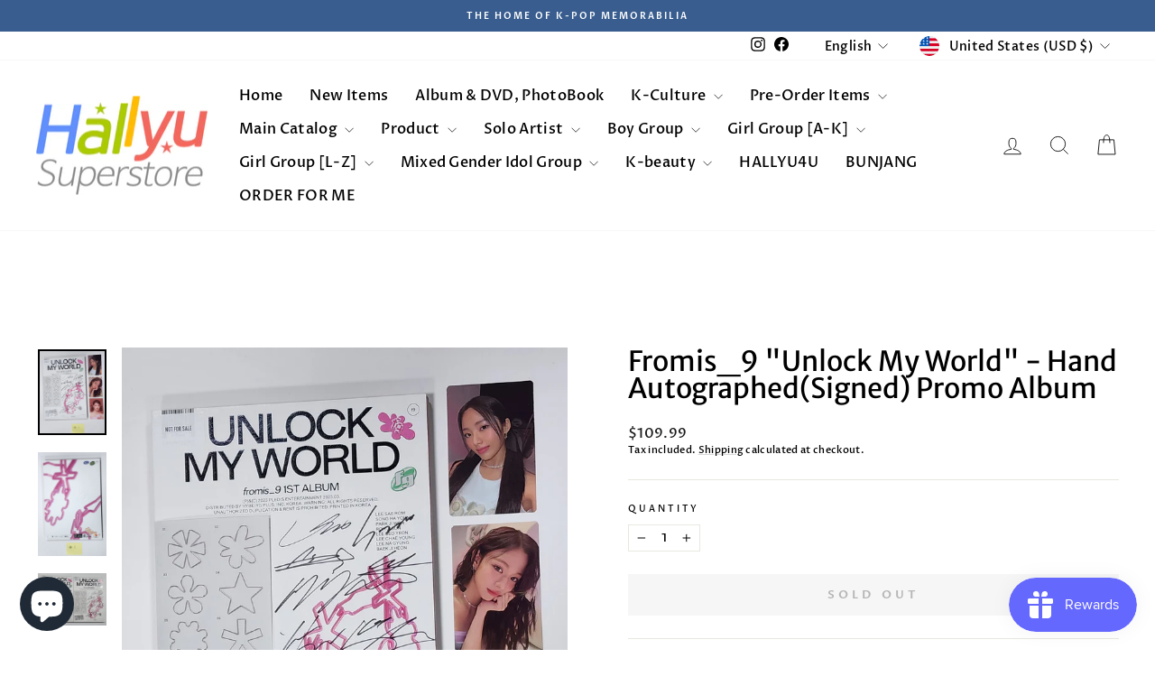

--- FILE ---
content_type: text/html; charset=utf-8
request_url: https://hallyusuperstore.com/products/copy-of-tnx-boyhood-hand-autographedsigned-promo-album
body_size: 94737
content:
<!doctype html>
<html class="no-js" lang="en" dir="ltr">
<head>
<script async crossorigin fetchpriority="high" src="/cdn/shopifycloud/importmap-polyfill/es-modules-shim.2.4.0.js"></script>
<script src="https://sapi.negate.io/script/9lJFdJKwnMx9yXh0ajhcaA==?shop=hallyusuperstore19.myshopify.com"></script><!-- <bablic_snippet> --><script src="//d.bablic.com/snippet/685bbba660ab0ed42a68b978.js"></script><!-- </bablic_snippet> -->
  <meta charset="utf-8">
  <meta http-equiv="X-UA-Compatible" content="IE=edge,chrome=1">
  <meta name="viewport" content="width=device-width,initial-scale=1">
  <meta name="theme-color" content="#385d8e">
  <link rel="canonical" href="https://hallyusuperstore.com/products/copy-of-tnx-boyhood-hand-autographedsigned-promo-album">
  <link rel="preconnect" href="https://cdn.shopify.com" crossorigin>
  <link rel="preconnect" href="https://fonts.shopifycdn.com" crossorigin>
  <link rel="dns-prefetch" href="https://productreviews.shopifycdn.com">
  <link rel="dns-prefetch" href="https://ajax.googleapis.com">
  <link rel="dns-prefetch" href="https://maps.googleapis.com">
  <link rel="dns-prefetch" href="https://maps.gstatic.com"><link rel="shortcut icon" href="//hallyusuperstore.com/cdn/shop/files/hallyu_c78077f6-c338-451a-b869-9596f9aea1c4_32x32.png?v=1658397906" type="image/png" /><title>Fromis_9 &quot;Unlock My World&quot; - Hand Autographed(Signed) Promo Album -
&ndash; HALLYUSUPERSTORE
</title>
<meta name="description" content="Fromis_9 &quot;Unlock My World&quot; - Hand Autographed(Signed) Promo Album - HALLYUSUPERSTORE"><meta property="og:site_name" content="HALLYUSUPERSTORE">
  <meta property="og:url" content="https://hallyusuperstore.com/products/copy-of-tnx-boyhood-hand-autographedsigned-promo-album">
  <meta property="og:title" content="Fromis_9 &quot;Unlock My World&quot; - Hand Autographed(Signed) Promo Album">
  <meta property="og:type" content="product">
  <meta property="og:description" content="Fromis_9 &quot;Unlock My World&quot; - Hand Autographed(Signed) Promo Album - HALLYUSUPERSTORE"><meta property="og:image" content="http://hallyusuperstore.com/cdn/shop/files/KakaoTalk_20230609_185018885_23.jpg?v=1686328264">
    <meta property="og:image:secure_url" content="https://hallyusuperstore.com/cdn/shop/files/KakaoTalk_20230609_185018885_23.jpg?v=1686328264">
    <meta property="og:image:width" content="1405">
    <meta property="og:image:height" content="1079"><meta name="twitter:site" content="@">
  <meta name="twitter:card" content="summary_large_image">
  <meta name="twitter:title" content="Fromis_9 "Unlock My World" - Hand Autographed(Signed) Promo Album">
  <meta name="twitter:description" content="Fromis_9 &quot;Unlock My World&quot; - Hand Autographed(Signed) Promo Album - HALLYUSUPERSTORE">
<script type="importmap">
{
  "imports": {
    "element.base-media": "//hallyusuperstore.com/cdn/shop/t/48/assets/element.base-media.js?v=61305152781971747521767220020",
    "element.image.parallax": "//hallyusuperstore.com/cdn/shop/t/48/assets/element.image.parallax.js?v=59188309605188605141767220021",
    "element.model": "//hallyusuperstore.com/cdn/shop/t/48/assets/element.model.js?v=104979259955732717291767220021",
    "element.quantity-selector": "//hallyusuperstore.com/cdn/shop/t/48/assets/element.quantity-selector.js?v=68208048201360514121767220021",
    "element.text.rte": "//hallyusuperstore.com/cdn/shop/t/48/assets/element.text.rte.js?v=28194737298593644281767220021",
    "element.video": "//hallyusuperstore.com/cdn/shop/t/48/assets/element.video.js?v=110560105447302630031767220022",
    "is-land": "//hallyusuperstore.com/cdn/shop/t/48/assets/is-land.min.js?v=92343381495565747271767220043",
    "util.misc": "//hallyusuperstore.com/cdn/shop/t/48/assets/util.misc.js?v=117964846174238173191767220053",
    "util.product-loader": "//hallyusuperstore.com/cdn/shop/t/48/assets/util.product-loader.js?v=71947287259713254281767220053",
    "util.resource-loader": "//hallyusuperstore.com/cdn/shop/t/48/assets/util.resource-loader.js?v=81301169148003274841767220053",
    "vendor.in-view": "//hallyusuperstore.com/cdn/shop/t/48/assets/vendor.in-view.js?v=126891093837844970591767220054"
  }
}
</script><script type="module" src="//hallyusuperstore.com/cdn/shop/t/48/assets/is-land.min.js?v=92343381495565747271767220043"></script>
<style data-shopify>@font-face {
  font-family: "Merriweather Sans";
  font-weight: 400;
  font-style: normal;
  font-display: swap;
  src: url("//hallyusuperstore.com/cdn/fonts/merriweather_sans/merriweathersans_n4.e8e76a1153621bf13c455f7c4cac15f9e7a555b4.woff2") format("woff2"),
       url("//hallyusuperstore.com/cdn/fonts/merriweather_sans/merriweathersans_n4.0832d7fb8eff5d83b883571b5fd79bbe1a28a988.woff") format("woff");
}

  @font-face {
  font-family: "Proza Libre";
  font-weight: 500;
  font-style: normal;
  font-display: swap;
  src: url("//hallyusuperstore.com/cdn/fonts/proza_libre/prozalibre_n5.769da275b5c2e5f28c2bf0b1166b9e95644c320c.woff2") format("woff2"),
       url("//hallyusuperstore.com/cdn/fonts/proza_libre/prozalibre_n5.e541836a24e317d3c57a7720b00396b71e15f38a.woff") format("woff");
}


  @font-face {
  font-family: "Proza Libre";
  font-weight: 600;
  font-style: normal;
  font-display: swap;
  src: url("//hallyusuperstore.com/cdn/fonts/proza_libre/prozalibre_n6.005eedda2d9306b0bc2b562e7654d45b73d20f1d.woff2") format("woff2"),
       url("//hallyusuperstore.com/cdn/fonts/proza_libre/prozalibre_n6.a6f1b0f75559b158e635f088b180d6f23fd82c9a.woff") format("woff");
}

  @font-face {
  font-family: "Proza Libre";
  font-weight: 500;
  font-style: italic;
  font-display: swap;
  src: url("//hallyusuperstore.com/cdn/fonts/proza_libre/prozalibre_i5.0d756200da3af3447c3b442dfaccca2872418736.woff2") format("woff2"),
       url("//hallyusuperstore.com/cdn/fonts/proza_libre/prozalibre_i5.70e2e20690c4cf19af4333b9b9d13e9205ebb1e7.woff") format("woff");
}

  @font-face {
  font-family: "Proza Libre";
  font-weight: 600;
  font-style: italic;
  font-display: swap;
  src: url("//hallyusuperstore.com/cdn/fonts/proza_libre/prozalibre_i6.0460f2797148bc31c35d8145dbd6689f0c2878fc.woff2") format("woff2"),
       url("//hallyusuperstore.com/cdn/fonts/proza_libre/prozalibre_i6.5308ef059a96b1f499c25d73a3a90c3d93a99355.woff") format("woff");
}

</style><link href="//hallyusuperstore.com/cdn/shop/t/48/assets/theme.css?v=93626464380700918791767220098" rel="stylesheet" type="text/css" media="all" />
<style data-shopify>:root {
    --typeHeaderPrimary: "Merriweather Sans";
    --typeHeaderFallback: sans-serif;
    --typeHeaderSize: 36px;
    --typeHeaderWeight: 400;
    --typeHeaderLineHeight: 1;
    --typeHeaderSpacing: 0.0em;

    --typeBasePrimary:"Proza Libre";
    --typeBaseFallback:sans-serif;
    --typeBaseSize: 13px;
    --typeBaseWeight: 500;
    --typeBaseSpacing: 0.025em;
    --typeBaseLineHeight: 1.4;
    --typeBaselineHeightMinus01: 1.3;

    --typeCollectionTitle: 20px;

    --iconWeight: 2px;
    --iconLinecaps: miter;

    
        --buttonRadius: 0;
    

    --colorGridOverlayOpacity: 0.1;
    --colorAnnouncement: #385d8e;
    --colorAnnouncementText: #ffffff;

    --colorBody: #ffffff;
    --colorBodyAlpha05: rgba(255, 255, 255, 0.05);
    --colorBodyDim: #f2f2f2;
    --colorBodyLightDim: #fafafa;
    --colorBodyMediumDim: #f5f5f5;


    --colorBorder: #e8e8e1;

    --colorBtnPrimary: #385d8e;
    --colorBtnPrimaryLight: #4675b3;
    --colorBtnPrimaryDim: #31517c;
    --colorBtnPrimaryText: #ffffff;

    --colorCartDot: #ff4f33;

    --colorDrawers: #ffffff;
    --colorDrawersDim: #f2f2f2;
    --colorDrawerBorder: #e8e8e1;
    --colorDrawerText: #000000;
    --colorDrawerTextDark: #000000;
    --colorDrawerButton: #111111;
    --colorDrawerButtonText: #ffffff;

    --colorFooter: #385d8e;
    --colorFooterText: #ffffff;
    --colorFooterTextAlpha01: #ffffff;

    --colorGridOverlay: #000000;
    --colorGridOverlayOpacity: 0.1;

    --colorHeaderTextAlpha01: rgba(0, 0, 0, 0.1);

    --colorHeroText: #ffffff;

    --colorSmallImageBg: #ffffff;
    --colorLargeImageBg: #0f0f0f;

    --colorImageOverlay: #000000;
    --colorImageOverlayOpacity: 0.1;
    --colorImageOverlayTextShadow: 0.2;

    --colorLink: #000000;

    --colorModalBg: rgba(230, 230, 230, 0.6);

    --colorNav: #ffffff;
    --colorNavText: #000000;

    --colorPrice: #1c1d1d;

    --colorSaleTag: #1c1d1d;
    --colorSaleTagText: #ffffff;

    --colorTextBody: #000000;
    --colorTextBodyAlpha015: rgba(0, 0, 0, 0.15);
    --colorTextBodyAlpha005: rgba(0, 0, 0, 0.05);
    --colorTextBodyAlpha008: rgba(0, 0, 0, 0.08);
    --colorTextSavings: #c20000;

    --urlIcoSelect: url(//hallyusuperstore.com/cdn/shop/t/48/assets/ico-select.svg);
    --urlIcoSelectFooter: url(//hallyusuperstore.com/cdn/shop/t/48/assets/ico-select-footer.svg);
    --urlIcoSelectWhite: url(//hallyusuperstore.com/cdn/shop/t/48/assets/ico-select-white.svg);

    --grid-gutter: 17px;
    --drawer-gutter: 20px;

    --sizeChartMargin: 25px 0;
    --sizeChartIconMargin: 5px;

    --newsletterReminderPadding: 40px;

    /*Shop Pay Installments*/
    --color-body-text: #000000;
    --color-body: #ffffff;
    --color-bg: #ffffff;
    }

    .placeholder-content {
    background-image: linear-gradient(100deg, #ffffff 40%, #f7f7f7 63%, #ffffff 79%);
    }</style><script>
    document.documentElement.className = document.documentElement.className.replace('no-js', 'js');

    window.theme = window.theme || {};
    theme.routes = {
      home: "/",
      cart: "/cart.js",
      cartPage: "/cart",
      cartAdd: "/cart/add.js",
      cartChange: "/cart/change.js",
      search: "/search",
      predictiveSearch: "/search/suggest"
    };
    theme.strings = {
      soldOut: "Sold Out",
      unavailable: "Unavailable",
      inStockLabel: "In stock, ready to ship",
      oneStockLabel: "Low stock - [count] item left",
      otherStockLabel: "Low stock - [count] items left",
      willNotShipUntil: "Ready to ship [date]",
      willBeInStockAfter: "Back in stock [date]",
      waitingForStock: "Backordered, shipping soon",
      savePrice: "Save [saved_amount]",
      cartEmpty: "Your cart is currently empty.",
      cartTermsConfirmation: "You must agree with the terms and conditions of sales to check out",
      searchCollections: "Collections",
      searchPages: "Pages",
      searchArticles: "Articles",
      productFrom: "from ",
      maxQuantity: "You can only have [quantity] of [title] in your cart."
    };
    theme.settings = {
      cartType: "drawer",
      isCustomerTemplate: false,
      moneyFormat: "${{amount}}",
      saveType: "percent",
      productImageSize: "square",
      productImageCover: false,
      predictiveSearch: true,
      predictiveSearchType: null,
      predictiveSearchVendor: false,
      predictiveSearchPrice: true,
      quickView: true,
      themeName: 'Impulse',
      themeVersion: "8.1.0"
    };
  </script>

  <script>window.performance && window.performance.mark && window.performance.mark('shopify.content_for_header.start');</script><meta name="google-site-verification" content="kBmWnkQl_z-iC4A9WzIn7MvSwD4R0C9kk9WMa3iF1fQ">
<meta id="shopify-digital-wallet" name="shopify-digital-wallet" content="/66025914617/digital_wallets/dialog">
<meta name="shopify-checkout-api-token" content="3e5d1de6f6363916ee4e8ca1d4d7d29d">
<meta id="in-context-paypal-metadata" data-shop-id="66025914617" data-venmo-supported="false" data-environment="production" data-locale="en_US" data-paypal-v4="true" data-currency="USD">
<link rel="alternate" hreflang="x-default" href="https://hallyusuperstore.com/products/copy-of-tnx-boyhood-hand-autographedsigned-promo-album">
<link rel="alternate" hreflang="en" href="https://hallyusuperstore.com/products/copy-of-tnx-boyhood-hand-autographedsigned-promo-album">
<link rel="alternate" hreflang="ko" href="https://hallyusuperstore.com/ko/products/copy-of-tnx-boyhood-hand-autographedsigned-promo-album">
<link rel="alternate" hreflang="en-CN" href="https://hallyusuperstore.com/en-cn/products/copy-of-tnx-boyhood-hand-autographedsigned-promo-album">
<link rel="alternate" hreflang="en-JP" href="https://hallyusuperstore.com/en-jp/products/copy-of-tnx-boyhood-hand-autographedsigned-promo-album">
<link rel="alternate" type="application/json+oembed" href="https://hallyusuperstore.com/products/copy-of-tnx-boyhood-hand-autographedsigned-promo-album.oembed">
<script async="async" src="/checkouts/internal/preloads.js?locale=en-US"></script>
<link rel="preconnect" href="https://shop.app" crossorigin="anonymous">
<script async="async" src="https://shop.app/checkouts/internal/preloads.js?locale=en-US&shop_id=66025914617" crossorigin="anonymous"></script>
<script id="apple-pay-shop-capabilities" type="application/json">{"shopId":66025914617,"countryCode":"HK","currencyCode":"USD","merchantCapabilities":["supports3DS"],"merchantId":"gid:\/\/shopify\/Shop\/66025914617","merchantName":"HALLYUSUPERSTORE","requiredBillingContactFields":["postalAddress","email","phone"],"requiredShippingContactFields":["postalAddress","email","phone"],"shippingType":"shipping","supportedNetworks":["visa","masterCard","amex"],"total":{"type":"pending","label":"HALLYUSUPERSTORE","amount":"1.00"},"shopifyPaymentsEnabled":true,"supportsSubscriptions":true}</script>
<script id="shopify-features" type="application/json">{"accessToken":"3e5d1de6f6363916ee4e8ca1d4d7d29d","betas":["rich-media-storefront-analytics"],"domain":"hallyusuperstore.com","predictiveSearch":true,"shopId":66025914617,"locale":"en"}</script>
<script>var Shopify = Shopify || {};
Shopify.shop = "hallyusuperstore19.myshopify.com";
Shopify.locale = "en";
Shopify.currency = {"active":"USD","rate":"1.0"};
Shopify.country = "US";
Shopify.theme = {"name":"2026.01.01","id":155938816249,"schema_name":"Impulse","schema_version":"8.1.0","theme_store_id":857,"role":"main"};
Shopify.theme.handle = "null";
Shopify.theme.style = {"id":null,"handle":null};
Shopify.cdnHost = "hallyusuperstore.com/cdn";
Shopify.routes = Shopify.routes || {};
Shopify.routes.root = "/";</script>
<script type="module">!function(o){(o.Shopify=o.Shopify||{}).modules=!0}(window);</script>
<script>!function(o){function n(){var o=[];function n(){o.push(Array.prototype.slice.apply(arguments))}return n.q=o,n}var t=o.Shopify=o.Shopify||{};t.loadFeatures=n(),t.autoloadFeatures=n()}(window);</script>
<script>
  window.ShopifyPay = window.ShopifyPay || {};
  window.ShopifyPay.apiHost = "shop.app\/pay";
  window.ShopifyPay.redirectState = null;
</script>
<script id="shop-js-analytics" type="application/json">{"pageType":"product"}</script>
<script defer="defer" async type="module" src="//hallyusuperstore.com/cdn/shopifycloud/shop-js/modules/v2/client.init-shop-cart-sync_BT-GjEfc.en.esm.js"></script>
<script defer="defer" async type="module" src="//hallyusuperstore.com/cdn/shopifycloud/shop-js/modules/v2/chunk.common_D58fp_Oc.esm.js"></script>
<script defer="defer" async type="module" src="//hallyusuperstore.com/cdn/shopifycloud/shop-js/modules/v2/chunk.modal_xMitdFEc.esm.js"></script>
<script type="module">
  await import("//hallyusuperstore.com/cdn/shopifycloud/shop-js/modules/v2/client.init-shop-cart-sync_BT-GjEfc.en.esm.js");
await import("//hallyusuperstore.com/cdn/shopifycloud/shop-js/modules/v2/chunk.common_D58fp_Oc.esm.js");
await import("//hallyusuperstore.com/cdn/shopifycloud/shop-js/modules/v2/chunk.modal_xMitdFEc.esm.js");

  window.Shopify.SignInWithShop?.initShopCartSync?.({"fedCMEnabled":true,"windoidEnabled":true});

</script>
<script>
  window.Shopify = window.Shopify || {};
  if (!window.Shopify.featureAssets) window.Shopify.featureAssets = {};
  window.Shopify.featureAssets['shop-js'] = {"shop-cart-sync":["modules/v2/client.shop-cart-sync_DZOKe7Ll.en.esm.js","modules/v2/chunk.common_D58fp_Oc.esm.js","modules/v2/chunk.modal_xMitdFEc.esm.js"],"init-fed-cm":["modules/v2/client.init-fed-cm_B6oLuCjv.en.esm.js","modules/v2/chunk.common_D58fp_Oc.esm.js","modules/v2/chunk.modal_xMitdFEc.esm.js"],"shop-cash-offers":["modules/v2/client.shop-cash-offers_D2sdYoxE.en.esm.js","modules/v2/chunk.common_D58fp_Oc.esm.js","modules/v2/chunk.modal_xMitdFEc.esm.js"],"shop-login-button":["modules/v2/client.shop-login-button_QeVjl5Y3.en.esm.js","modules/v2/chunk.common_D58fp_Oc.esm.js","modules/v2/chunk.modal_xMitdFEc.esm.js"],"pay-button":["modules/v2/client.pay-button_DXTOsIq6.en.esm.js","modules/v2/chunk.common_D58fp_Oc.esm.js","modules/v2/chunk.modal_xMitdFEc.esm.js"],"shop-button":["modules/v2/client.shop-button_DQZHx9pm.en.esm.js","modules/v2/chunk.common_D58fp_Oc.esm.js","modules/v2/chunk.modal_xMitdFEc.esm.js"],"avatar":["modules/v2/client.avatar_BTnouDA3.en.esm.js"],"init-windoid":["modules/v2/client.init-windoid_CR1B-cfM.en.esm.js","modules/v2/chunk.common_D58fp_Oc.esm.js","modules/v2/chunk.modal_xMitdFEc.esm.js"],"init-shop-for-new-customer-accounts":["modules/v2/client.init-shop-for-new-customer-accounts_C_vY_xzh.en.esm.js","modules/v2/client.shop-login-button_QeVjl5Y3.en.esm.js","modules/v2/chunk.common_D58fp_Oc.esm.js","modules/v2/chunk.modal_xMitdFEc.esm.js"],"init-shop-email-lookup-coordinator":["modules/v2/client.init-shop-email-lookup-coordinator_BI7n9ZSv.en.esm.js","modules/v2/chunk.common_D58fp_Oc.esm.js","modules/v2/chunk.modal_xMitdFEc.esm.js"],"init-shop-cart-sync":["modules/v2/client.init-shop-cart-sync_BT-GjEfc.en.esm.js","modules/v2/chunk.common_D58fp_Oc.esm.js","modules/v2/chunk.modal_xMitdFEc.esm.js"],"shop-toast-manager":["modules/v2/client.shop-toast-manager_DiYdP3xc.en.esm.js","modules/v2/chunk.common_D58fp_Oc.esm.js","modules/v2/chunk.modal_xMitdFEc.esm.js"],"init-customer-accounts":["modules/v2/client.init-customer-accounts_D9ZNqS-Q.en.esm.js","modules/v2/client.shop-login-button_QeVjl5Y3.en.esm.js","modules/v2/chunk.common_D58fp_Oc.esm.js","modules/v2/chunk.modal_xMitdFEc.esm.js"],"init-customer-accounts-sign-up":["modules/v2/client.init-customer-accounts-sign-up_iGw4briv.en.esm.js","modules/v2/client.shop-login-button_QeVjl5Y3.en.esm.js","modules/v2/chunk.common_D58fp_Oc.esm.js","modules/v2/chunk.modal_xMitdFEc.esm.js"],"shop-follow-button":["modules/v2/client.shop-follow-button_CqMgW2wH.en.esm.js","modules/v2/chunk.common_D58fp_Oc.esm.js","modules/v2/chunk.modal_xMitdFEc.esm.js"],"checkout-modal":["modules/v2/client.checkout-modal_xHeaAweL.en.esm.js","modules/v2/chunk.common_D58fp_Oc.esm.js","modules/v2/chunk.modal_xMitdFEc.esm.js"],"shop-login":["modules/v2/client.shop-login_D91U-Q7h.en.esm.js","modules/v2/chunk.common_D58fp_Oc.esm.js","modules/v2/chunk.modal_xMitdFEc.esm.js"],"lead-capture":["modules/v2/client.lead-capture_BJmE1dJe.en.esm.js","modules/v2/chunk.common_D58fp_Oc.esm.js","modules/v2/chunk.modal_xMitdFEc.esm.js"],"payment-terms":["modules/v2/client.payment-terms_Ci9AEqFq.en.esm.js","modules/v2/chunk.common_D58fp_Oc.esm.js","modules/v2/chunk.modal_xMitdFEc.esm.js"]};
</script>
<script>(function() {
  var isLoaded = false;
  function asyncLoad() {
    if (isLoaded) return;
    isLoaded = true;
    var urls = ["https:\/\/loox.io\/widget\/41WBnfXznn\/loox.1761299387377.js?shop=hallyusuperstore19.myshopify.com"];
    for (var i = 0; i < urls.length; i++) {
      var s = document.createElement('script');
      s.type = 'text/javascript';
      s.async = true;
      s.src = urls[i];
      var x = document.getElementsByTagName('script')[0];
      x.parentNode.insertBefore(s, x);
    }
  };
  if(window.attachEvent) {
    window.attachEvent('onload', asyncLoad);
  } else {
    window.addEventListener('load', asyncLoad, false);
  }
})();</script>
<script id="__st">var __st={"a":66025914617,"offset":32400,"reqid":"fe0e008b-949c-4c1c-b467-af0c0c3aeacd-1769516974","pageurl":"hallyusuperstore.com\/products\/copy-of-tnx-boyhood-hand-autographedsigned-promo-album","u":"0b353c29e1d5","p":"product","rtyp":"product","rid":7933310075129};</script>
<script>window.ShopifyPaypalV4VisibilityTracking = true;</script>
<script id="captcha-bootstrap">!function(){'use strict';const t='contact',e='account',n='new_comment',o=[[t,t],['blogs',n],['comments',n],[t,'customer']],c=[[e,'customer_login'],[e,'guest_login'],[e,'recover_customer_password'],[e,'create_customer']],r=t=>t.map((([t,e])=>`form[action*='/${t}']:not([data-nocaptcha='true']) input[name='form_type'][value='${e}']`)).join(','),a=t=>()=>t?[...document.querySelectorAll(t)].map((t=>t.form)):[];function s(){const t=[...o],e=r(t);return a(e)}const i='password',u='form_key',d=['recaptcha-v3-token','g-recaptcha-response','h-captcha-response',i],f=()=>{try{return window.sessionStorage}catch{return}},m='__shopify_v',_=t=>t.elements[u];function p(t,e,n=!1){try{const o=window.sessionStorage,c=JSON.parse(o.getItem(e)),{data:r}=function(t){const{data:e,action:n}=t;return t[m]||n?{data:e,action:n}:{data:t,action:n}}(c);for(const[e,n]of Object.entries(r))t.elements[e]&&(t.elements[e].value=n);n&&o.removeItem(e)}catch(o){console.error('form repopulation failed',{error:o})}}const l='form_type',E='cptcha';function T(t){t.dataset[E]=!0}const w=window,h=w.document,L='Shopify',v='ce_forms',y='captcha';let A=!1;((t,e)=>{const n=(g='f06e6c50-85a8-45c8-87d0-21a2b65856fe',I='https://cdn.shopify.com/shopifycloud/storefront-forms-hcaptcha/ce_storefront_forms_captcha_hcaptcha.v1.5.2.iife.js',D={infoText:'Protected by hCaptcha',privacyText:'Privacy',termsText:'Terms'},(t,e,n)=>{const o=w[L][v],c=o.bindForm;if(c)return c(t,g,e,D).then(n);var r;o.q.push([[t,g,e,D],n]),r=I,A||(h.body.append(Object.assign(h.createElement('script'),{id:'captcha-provider',async:!0,src:r})),A=!0)});var g,I,D;w[L]=w[L]||{},w[L][v]=w[L][v]||{},w[L][v].q=[],w[L][y]=w[L][y]||{},w[L][y].protect=function(t,e){n(t,void 0,e),T(t)},Object.freeze(w[L][y]),function(t,e,n,w,h,L){const[v,y,A,g]=function(t,e,n){const i=e?o:[],u=t?c:[],d=[...i,...u],f=r(d),m=r(i),_=r(d.filter((([t,e])=>n.includes(e))));return[a(f),a(m),a(_),s()]}(w,h,L),I=t=>{const e=t.target;return e instanceof HTMLFormElement?e:e&&e.form},D=t=>v().includes(t);t.addEventListener('submit',(t=>{const e=I(t);if(!e)return;const n=D(e)&&!e.dataset.hcaptchaBound&&!e.dataset.recaptchaBound,o=_(e),c=g().includes(e)&&(!o||!o.value);(n||c)&&t.preventDefault(),c&&!n&&(function(t){try{if(!f())return;!function(t){const e=f();if(!e)return;const n=_(t);if(!n)return;const o=n.value;o&&e.removeItem(o)}(t);const e=Array.from(Array(32),(()=>Math.random().toString(36)[2])).join('');!function(t,e){_(t)||t.append(Object.assign(document.createElement('input'),{type:'hidden',name:u})),t.elements[u].value=e}(t,e),function(t,e){const n=f();if(!n)return;const o=[...t.querySelectorAll(`input[type='${i}']`)].map((({name:t})=>t)),c=[...d,...o],r={};for(const[a,s]of new FormData(t).entries())c.includes(a)||(r[a]=s);n.setItem(e,JSON.stringify({[m]:1,action:t.action,data:r}))}(t,e)}catch(e){console.error('failed to persist form',e)}}(e),e.submit())}));const S=(t,e)=>{t&&!t.dataset[E]&&(n(t,e.some((e=>e===t))),T(t))};for(const o of['focusin','change'])t.addEventListener(o,(t=>{const e=I(t);D(e)&&S(e,y())}));const B=e.get('form_key'),M=e.get(l),P=B&&M;t.addEventListener('DOMContentLoaded',(()=>{const t=y();if(P)for(const e of t)e.elements[l].value===M&&p(e,B);[...new Set([...A(),...v().filter((t=>'true'===t.dataset.shopifyCaptcha))])].forEach((e=>S(e,t)))}))}(h,new URLSearchParams(w.location.search),n,t,e,['guest_login'])})(!0,!0)}();</script>
<script integrity="sha256-4kQ18oKyAcykRKYeNunJcIwy7WH5gtpwJnB7kiuLZ1E=" data-source-attribution="shopify.loadfeatures" defer="defer" src="//hallyusuperstore.com/cdn/shopifycloud/storefront/assets/storefront/load_feature-a0a9edcb.js" crossorigin="anonymous"></script>
<script crossorigin="anonymous" defer="defer" src="//hallyusuperstore.com/cdn/shopifycloud/storefront/assets/shopify_pay/storefront-65b4c6d7.js?v=20250812"></script>
<script data-source-attribution="shopify.dynamic_checkout.dynamic.init">var Shopify=Shopify||{};Shopify.PaymentButton=Shopify.PaymentButton||{isStorefrontPortableWallets:!0,init:function(){window.Shopify.PaymentButton.init=function(){};var t=document.createElement("script");t.src="https://hallyusuperstore.com/cdn/shopifycloud/portable-wallets/latest/portable-wallets.en.js",t.type="module",document.head.appendChild(t)}};
</script>
<script data-source-attribution="shopify.dynamic_checkout.buyer_consent">
  function portableWalletsHideBuyerConsent(e){var t=document.getElementById("shopify-buyer-consent"),n=document.getElementById("shopify-subscription-policy-button");t&&n&&(t.classList.add("hidden"),t.setAttribute("aria-hidden","true"),n.removeEventListener("click",e))}function portableWalletsShowBuyerConsent(e){var t=document.getElementById("shopify-buyer-consent"),n=document.getElementById("shopify-subscription-policy-button");t&&n&&(t.classList.remove("hidden"),t.removeAttribute("aria-hidden"),n.addEventListener("click",e))}window.Shopify?.PaymentButton&&(window.Shopify.PaymentButton.hideBuyerConsent=portableWalletsHideBuyerConsent,window.Shopify.PaymentButton.showBuyerConsent=portableWalletsShowBuyerConsent);
</script>
<script data-source-attribution="shopify.dynamic_checkout.cart.bootstrap">document.addEventListener("DOMContentLoaded",(function(){function t(){return document.querySelector("shopify-accelerated-checkout-cart, shopify-accelerated-checkout")}if(t())Shopify.PaymentButton.init();else{new MutationObserver((function(e,n){t()&&(Shopify.PaymentButton.init(),n.disconnect())})).observe(document.body,{childList:!0,subtree:!0})}}));
</script>
<script id='scb4127' type='text/javascript' async='' src='https://hallyusuperstore.com/cdn/shopifycloud/privacy-banner/storefront-banner.js'></script><link id="shopify-accelerated-checkout-styles" rel="stylesheet" media="screen" href="https://hallyusuperstore.com/cdn/shopifycloud/portable-wallets/latest/accelerated-checkout-backwards-compat.css" crossorigin="anonymous">
<style id="shopify-accelerated-checkout-cart">
        #shopify-buyer-consent {
  margin-top: 1em;
  display: inline-block;
  width: 100%;
}

#shopify-buyer-consent.hidden {
  display: none;
}

#shopify-subscription-policy-button {
  background: none;
  border: none;
  padding: 0;
  text-decoration: underline;
  font-size: inherit;
  cursor: pointer;
}

#shopify-subscription-policy-button::before {
  box-shadow: none;
}

      </style>

<script>window.performance && window.performance.mark && window.performance.mark('shopify.content_for_header.end');</script>

  <style data-shopify>
    :root {
      /* Root Variables */
      /* ========================= */
      --root-color-primary: #000000;
      --color-primary: #000000;
      --root-color-secondary: #ffffff;
      --color-secondary: #ffffff;
      --color-sale-tag: #1c1d1d;
      --color-sale-tag-text: #ffffff;
      --layout-section-padding-block: 3rem;
      --layout-section-padding-inline--md: 40px;
      --layout-section-max-inline-size: 1420px; 


      /* Text */
      /* ========================= */
      
      /* Body Font Styles */
      --element-text-font-family--body: "Proza Libre";
      --element-text-font-family-fallback--body: sans-serif;
      --element-text-font-weight--body: 500;
      --element-text-letter-spacing--body: 0.025em;
      --element-text-text-transform--body: none;

      /* Body Font Sizes */
      --element-text-font-size--body: initial;
      --element-text-font-size--body-xs: 9px;
      --element-text-font-size--body-sm: 11px;
      --element-text-font-size--body-md: 13px;
      --element-text-font-size--body-lg: 15px;
      
      /* Body Line Heights */
      --element-text-line-height--body: 1.4;

      /* Heading Font Styles */
      --element-text-font-family--heading: "Merriweather Sans";
      --element-text-font-family-fallback--heading: sans-serif;
      --element-text-font-weight--heading: 400;
      --element-text-letter-spacing--heading: 0.0em;
      
       
      
      
      /* Heading Font Sizes */
      --element-text-font-size--heading-2xl: 52px;
      --element-text-font-size--heading-xl: 36px;
      --element-text-font-size--heading-lg: 30px;
      --element-text-font-size--heading-md: 28px;
      --element-text-font-size--heading-sm: 22px;
      --element-text-font-size--heading-xs: 20px;
      
      /* Heading Line Heights */
      --element-text-line-height--heading: 1;

      /* Buttons */
      /* ========================= */
      
          --element-button-radius: 0;
      

      --element-button-padding-block: 12px;
      --element-button-text-transform: uppercase;
      --element-button-font-weight: 800;
      --element-button-font-size: max(calc(var(--typeBaseSize) - 4px), 13px);
      --element-button-letter-spacing: .3em;

      /* Base Color Variables */
      --element-button-color-primary: #385d8e;
      --element-button-color-secondary: #ffffff;
      --element-button-shade-border: 100%;

      /* Hover State Variables */
      --element-button-shade-background--hover: 0%;
      --element-button-shade-border--hover: 100%;

      /* Focus State Variables */
      --element-button-color-focus: var(--color-focus);

      /* Inputs */
      /* ========================= */
      
          --element-icon-radius: 0;
      

      --element-input-font-size: var(--element-text-font-size--body-sm);
      --element-input-box-shadow-shade: 100%;

      /* Hover State Variables */
      --element-input-background-shade--hover: 0%;
      --element-input-box-shadow-spread-radius--hover: 1px;
    }

    @media only screen and (max-width: 768px) {
      :root {
        --element-button-font-size: max(calc(var(--typeBaseSize) - 5px), 11px);
      }
    }

    .element-radio {
        &:has(input[type='radio']:checked) {
          --element-button-color: var(--element-button-color-secondary);
        }
    }

    /* ATC Button Overrides */
    /* ========================= */

    .element-button[type="submit"],
    .element-button[type="submit"] .element-text,
    .element-button--shopify-payment-wrapper button {
      --element-button-padding-block: 13px;
      --element-button-padding-inline: 20px;
      --element-button-line-height: 1.42;
      --_font-size--body-md: var(--element-button-font-size);

      line-height: 1.42 !important;
    }

    /* When dynamic checkout is enabled */
    product-form:has(.element-button--shopify-payment-wrapper) {
      --element-button-color: #000000;

      .element-button[type="submit"],
      .element-button--shopify-payment-wrapper button {
        min-height: 50px !important;
      }

      .shopify-payment-button {
        margin: 0;
      }
    }

    /* Hover animation for non-angled buttons */
    body:not([data-button_style='angled']) .element-button[type="submit"] {
      position: relative;
      overflow: hidden;

      &:after {
        content: '';
        position: absolute;
        top: 0;
        left: 150%;
        width: 200%;
        height: 100%;
        transform: skewX(-20deg);
        background-image: linear-gradient(to right,transparent, rgba(255,255,255,.25),transparent);
      }

      &:hover:after {
        animation: shine 0.75s cubic-bezier(0.01, 0.56, 1, 1);
      }
    }

    /* ANGLED STYLE - ATC Button Overrides */
    /* ========================= */
    
    [data-button_style='angled'] {
      --element-button-shade-background--active: var(--element-button-shade-background);
      --element-button-shade-border--active: var(--element-button-shade-border);

      .element-button[type="submit"] {
        --_box-shadow: none;

        position: relative;
        max-width: 94%;
        border-top: 1px solid #385d8e;
        border-bottom: 1px solid #385d8e;
        
        &:before,
        &:after {
          content: '';
          position: absolute;
          display: block;
          top: -1px;
          bottom: -1px;
          width: 20px;
          transform: skewX(-12deg);
          background-color: #385d8e;
        }
        
        &:before {
          left: -6px;
        }
        
        &:after {
          right: -6px;
        }
      }

      /* When dynamic checkout is enabled */
      product-form:has(.element-button--shopify-payment-wrapper) {
        .element-button[type="submit"]:before,
        .element-button[type="submit"]:after {
          background-color: color-mix(in srgb,var(--_color-text) var(--_shade-background),var(--_color-background));
          border-top: 1px solid #385d8e;
          border-bottom: 1px solid #385d8e;
        }

        .element-button[type="submit"]:before {
          border-left: 1px solid #385d8e;
        }
        
        .element-button[type="submit"]:after {
          border-right: 1px solid #385d8e;
        }
      }

      .element-button--shopify-payment-wrapper {
        --_color-background: #385d8e;

        button:hover,
        button:before,
        button:after {
          background-color: color-mix(in srgb,var(--_color-text) var(--_shade-background),var(--_color-background)) !important;
        }

        button:not(button:focus-visible) {
          box-shadow: none !important;
        }
      }
    }
  </style>

  <script src="//hallyusuperstore.com/cdn/shop/t/48/assets/vendor-scripts-v11.js" defer="defer"></script><link rel="stylesheet" href="//hallyusuperstore.com/cdn/shop/t/48/assets/country-flags.css"><script src="//hallyusuperstore.com/cdn/shop/t/48/assets/theme.js?v=22325264162658116151767220052" defer="defer"></script>

  <script id="hukmegamenu-data" type="application/json">{}</script>
  

<!-- BEGIN app block: shopify://apps/starapps-variant-image/blocks/starapps-via-embed/2a01d106-3d10-48e8-ba53-5cb971217ac4 -->





    
      
      
      
      
        <script src="https://cdn.starapps.studio/apps/via/hallyusuperstore19/script-1764943098.js" async crossorigin="anonymous" data-theme-script="Impulse"></script>
      
    

    

    
    
      <script src="https://cdn.shopify.com/extensions/019b8ded-e117-7ce2-a469-ec8f78d5408d/variant-image-automator-33/assets/store-front-error-tracking.js" via-js-type="error-tracking" defer></script>
    
    <script via-metafields>window.viaData = {
        limitOnProduct: "exclude_selected",
        viaStatus: null
      }
    </script>
<!-- END app block --><!-- BEGIN app block: shopify://apps/bm-country-blocker-ip-blocker/blocks/boostmark-blocker/bf9db4b9-be4b-45e1-8127-bbcc07d93e7e -->

  <script src="https://cdn.shopify.com/extensions/019b300f-1323-7b7a-bda2-a589132c3189/boostymark-regionblock-71/assets/blocker.js?v=4&shop=hallyusuperstore19.myshopify.com" async></script>
  <script src="https://cdn.shopify.com/extensions/019b300f-1323-7b7a-bda2-a589132c3189/boostymark-regionblock-71/assets/jk4ukh.js?c=6&shop=hallyusuperstore19.myshopify.com" async></script>

  

  

  

  

  













<!-- END app block --><!-- BEGIN app block: shopify://apps/pagefly-page-builder/blocks/app-embed/83e179f7-59a0-4589-8c66-c0dddf959200 -->

<!-- BEGIN app snippet: pagefly-cro-ab-testing-main -->







<script>
  ;(function () {
    const url = new URL(window.location)
    const viewParam = url.searchParams.get('view')
    if (viewParam && viewParam.includes('variant-pf-')) {
      url.searchParams.set('pf_v', viewParam)
      url.searchParams.delete('view')
      window.history.replaceState({}, '', url)
    }
  })()
</script>



<script type='module'>
  
  window.PAGEFLY_CRO = window.PAGEFLY_CRO || {}

  window.PAGEFLY_CRO['data_debug'] = {
    original_template_suffix: "all_products",
    allow_ab_test: false,
    ab_test_start_time: 0,
    ab_test_end_time: 0,
    today_date_time: 1769516975000,
  }
  window.PAGEFLY_CRO['GA4'] = { enabled: false}
</script>

<!-- END app snippet -->








  <script src='https://cdn.shopify.com/extensions/019bf883-1122-7445-9dca-5d60e681c2c8/pagefly-page-builder-216/assets/pagefly-helper.js' defer='defer'></script>

  <script src='https://cdn.shopify.com/extensions/019bf883-1122-7445-9dca-5d60e681c2c8/pagefly-page-builder-216/assets/pagefly-general-helper.js' defer='defer'></script>

  <script src='https://cdn.shopify.com/extensions/019bf883-1122-7445-9dca-5d60e681c2c8/pagefly-page-builder-216/assets/pagefly-snap-slider.js' defer='defer'></script>

  <script src='https://cdn.shopify.com/extensions/019bf883-1122-7445-9dca-5d60e681c2c8/pagefly-page-builder-216/assets/pagefly-slideshow-v3.js' defer='defer'></script>

  <script src='https://cdn.shopify.com/extensions/019bf883-1122-7445-9dca-5d60e681c2c8/pagefly-page-builder-216/assets/pagefly-slideshow-v4.js' defer='defer'></script>

  <script src='https://cdn.shopify.com/extensions/019bf883-1122-7445-9dca-5d60e681c2c8/pagefly-page-builder-216/assets/pagefly-glider.js' defer='defer'></script>

  <script src='https://cdn.shopify.com/extensions/019bf883-1122-7445-9dca-5d60e681c2c8/pagefly-page-builder-216/assets/pagefly-slideshow-v1-v2.js' defer='defer'></script>

  <script src='https://cdn.shopify.com/extensions/019bf883-1122-7445-9dca-5d60e681c2c8/pagefly-page-builder-216/assets/pagefly-product-media.js' defer='defer'></script>

  <script src='https://cdn.shopify.com/extensions/019bf883-1122-7445-9dca-5d60e681c2c8/pagefly-page-builder-216/assets/pagefly-product.js' defer='defer'></script>


<script id='pagefly-helper-data' type='application/json'>
  {
    "page_optimization": {
      "assets_prefetching": false
    },
    "elements_asset_mapper": {
      "Accordion": "https://cdn.shopify.com/extensions/019bf883-1122-7445-9dca-5d60e681c2c8/pagefly-page-builder-216/assets/pagefly-accordion.js",
      "Accordion3": "https://cdn.shopify.com/extensions/019bf883-1122-7445-9dca-5d60e681c2c8/pagefly-page-builder-216/assets/pagefly-accordion3.js",
      "CountDown": "https://cdn.shopify.com/extensions/019bf883-1122-7445-9dca-5d60e681c2c8/pagefly-page-builder-216/assets/pagefly-countdown.js",
      "GMap1": "https://cdn.shopify.com/extensions/019bf883-1122-7445-9dca-5d60e681c2c8/pagefly-page-builder-216/assets/pagefly-gmap.js",
      "GMap2": "https://cdn.shopify.com/extensions/019bf883-1122-7445-9dca-5d60e681c2c8/pagefly-page-builder-216/assets/pagefly-gmap.js",
      "GMapBasicV2": "https://cdn.shopify.com/extensions/019bf883-1122-7445-9dca-5d60e681c2c8/pagefly-page-builder-216/assets/pagefly-gmap.js",
      "GMapAdvancedV2": "https://cdn.shopify.com/extensions/019bf883-1122-7445-9dca-5d60e681c2c8/pagefly-page-builder-216/assets/pagefly-gmap.js",
      "HTML.Video": "https://cdn.shopify.com/extensions/019bf883-1122-7445-9dca-5d60e681c2c8/pagefly-page-builder-216/assets/pagefly-htmlvideo.js",
      "HTML.Video2": "https://cdn.shopify.com/extensions/019bf883-1122-7445-9dca-5d60e681c2c8/pagefly-page-builder-216/assets/pagefly-htmlvideo2.js",
      "HTML.Video3": "https://cdn.shopify.com/extensions/019bf883-1122-7445-9dca-5d60e681c2c8/pagefly-page-builder-216/assets/pagefly-htmlvideo2.js",
      "BackgroundVideo": "https://cdn.shopify.com/extensions/019bf883-1122-7445-9dca-5d60e681c2c8/pagefly-page-builder-216/assets/pagefly-htmlvideo2.js",
      "Instagram": "https://cdn.shopify.com/extensions/019bf883-1122-7445-9dca-5d60e681c2c8/pagefly-page-builder-216/assets/pagefly-instagram.js",
      "Instagram2": "https://cdn.shopify.com/extensions/019bf883-1122-7445-9dca-5d60e681c2c8/pagefly-page-builder-216/assets/pagefly-instagram.js",
      "Insta3": "https://cdn.shopify.com/extensions/019bf883-1122-7445-9dca-5d60e681c2c8/pagefly-page-builder-216/assets/pagefly-instagram3.js",
      "Tabs": "https://cdn.shopify.com/extensions/019bf883-1122-7445-9dca-5d60e681c2c8/pagefly-page-builder-216/assets/pagefly-tab.js",
      "Tabs3": "https://cdn.shopify.com/extensions/019bf883-1122-7445-9dca-5d60e681c2c8/pagefly-page-builder-216/assets/pagefly-tab3.js",
      "ProductBox": "https://cdn.shopify.com/extensions/019bf883-1122-7445-9dca-5d60e681c2c8/pagefly-page-builder-216/assets/pagefly-cart.js",
      "FBPageBox2": "https://cdn.shopify.com/extensions/019bf883-1122-7445-9dca-5d60e681c2c8/pagefly-page-builder-216/assets/pagefly-facebook.js",
      "FBLikeButton2": "https://cdn.shopify.com/extensions/019bf883-1122-7445-9dca-5d60e681c2c8/pagefly-page-builder-216/assets/pagefly-facebook.js",
      "TwitterFeed2": "https://cdn.shopify.com/extensions/019bf883-1122-7445-9dca-5d60e681c2c8/pagefly-page-builder-216/assets/pagefly-twitter.js",
      "Paragraph4": "https://cdn.shopify.com/extensions/019bf883-1122-7445-9dca-5d60e681c2c8/pagefly-page-builder-216/assets/pagefly-paragraph4.js",

      "AliReviews": "https://cdn.shopify.com/extensions/019bf883-1122-7445-9dca-5d60e681c2c8/pagefly-page-builder-216/assets/pagefly-3rd-elements.js",
      "BackInStock": "https://cdn.shopify.com/extensions/019bf883-1122-7445-9dca-5d60e681c2c8/pagefly-page-builder-216/assets/pagefly-3rd-elements.js",
      "GloboBackInStock": "https://cdn.shopify.com/extensions/019bf883-1122-7445-9dca-5d60e681c2c8/pagefly-page-builder-216/assets/pagefly-3rd-elements.js",
      "GrowaveWishlist": "https://cdn.shopify.com/extensions/019bf883-1122-7445-9dca-5d60e681c2c8/pagefly-page-builder-216/assets/pagefly-3rd-elements.js",
      "InfiniteOptionsShopPad": "https://cdn.shopify.com/extensions/019bf883-1122-7445-9dca-5d60e681c2c8/pagefly-page-builder-216/assets/pagefly-3rd-elements.js",
      "InkybayProductPersonalizer": "https://cdn.shopify.com/extensions/019bf883-1122-7445-9dca-5d60e681c2c8/pagefly-page-builder-216/assets/pagefly-3rd-elements.js",
      "LimeSpot": "https://cdn.shopify.com/extensions/019bf883-1122-7445-9dca-5d60e681c2c8/pagefly-page-builder-216/assets/pagefly-3rd-elements.js",
      "Loox": "https://cdn.shopify.com/extensions/019bf883-1122-7445-9dca-5d60e681c2c8/pagefly-page-builder-216/assets/pagefly-3rd-elements.js",
      "Opinew": "https://cdn.shopify.com/extensions/019bf883-1122-7445-9dca-5d60e681c2c8/pagefly-page-builder-216/assets/pagefly-3rd-elements.js",
      "Powr": "https://cdn.shopify.com/extensions/019bf883-1122-7445-9dca-5d60e681c2c8/pagefly-page-builder-216/assets/pagefly-3rd-elements.js",
      "ProductReviews": "https://cdn.shopify.com/extensions/019bf883-1122-7445-9dca-5d60e681c2c8/pagefly-page-builder-216/assets/pagefly-3rd-elements.js",
      "PushOwl": "https://cdn.shopify.com/extensions/019bf883-1122-7445-9dca-5d60e681c2c8/pagefly-page-builder-216/assets/pagefly-3rd-elements.js",
      "ReCharge": "https://cdn.shopify.com/extensions/019bf883-1122-7445-9dca-5d60e681c2c8/pagefly-page-builder-216/assets/pagefly-3rd-elements.js",
      "Rivyo": "https://cdn.shopify.com/extensions/019bf883-1122-7445-9dca-5d60e681c2c8/pagefly-page-builder-216/assets/pagefly-3rd-elements.js",
      "TrackingMore": "https://cdn.shopify.com/extensions/019bf883-1122-7445-9dca-5d60e681c2c8/pagefly-page-builder-216/assets/pagefly-3rd-elements.js",
      "Vitals": "https://cdn.shopify.com/extensions/019bf883-1122-7445-9dca-5d60e681c2c8/pagefly-page-builder-216/assets/pagefly-3rd-elements.js",
      "Wiser": "https://cdn.shopify.com/extensions/019bf883-1122-7445-9dca-5d60e681c2c8/pagefly-page-builder-216/assets/pagefly-3rd-elements.js"
    },
    "custom_elements_mapper": {
      "pf-click-action-element": "https://cdn.shopify.com/extensions/019bf883-1122-7445-9dca-5d60e681c2c8/pagefly-page-builder-216/assets/pagefly-click-action-element.js",
      "pf-dialog-element": "https://cdn.shopify.com/extensions/019bf883-1122-7445-9dca-5d60e681c2c8/pagefly-page-builder-216/assets/pagefly-dialog-element.js"
    }
  }
</script>


<!-- END app block --><!-- BEGIN app block: shopify://apps/minmaxify-order-limits/blocks/app-embed-block/3acfba32-89f3-4377-ae20-cbb9abc48475 --><script type="text/javascript" src="https://limits.minmaxify.com/hallyusuperstore19.myshopify.com?v=132a&r=20250512133607"></script>

<!-- END app block --><!-- BEGIN app block: shopify://apps/se-wishlist-engine/blocks/app-embed/8f7c0857-8e71-463d-a168-8e133094753b --><link rel="preload" href="https://cdn.shopify.com/extensions/019bdabd-6cb4-76dd-b102-0fca94c8df62/wishlist-engine-226/assets/wishlist-engine.css" as="style" onload="this.onload=null;this.rel='stylesheet'">
<noscript><link rel="stylesheet" href="https://cdn.shopify.com/extensions/019bdabd-6cb4-76dd-b102-0fca94c8df62/wishlist-engine-226/assets/wishlist-engine.css"></noscript>

<meta name="wishlist_shop_current_currency" content="${{amount}}" id="wishlist_shop_current_currency"/>
<script data-id="Ad05seVZTT0FSY1FTM__14198427981142892921" type="application/javascript">
  var  customHeartIcon='';
  var  customHeartFillIcon='';
</script>

 
<script src="https://cdn.shopify.com/extensions/019bdabd-6cb4-76dd-b102-0fca94c8df62/wishlist-engine-226/assets/wishlist-engine-app.js" defer></script>

<!-- END app block --><script src="https://cdn.shopify.com/extensions/019bde97-a6f8-7700-a29a-355164148025/globo-color-swatch-214/assets/globoswatch.js" type="text/javascript" defer="defer"></script>
<script src="https://cdn.shopify.com/extensions/4e276193-403c-423f-833c-fefed71819cf/forms-2298/assets/shopify-forms-loader.js" type="text/javascript" defer="defer"></script>
<script src="https://cdn.shopify.com/extensions/e8878072-2f6b-4e89-8082-94b04320908d/inbox-1254/assets/inbox-chat-loader.js" type="text/javascript" defer="defer"></script>
<script src="https://cdn.shopify.com/extensions/019b92df-1966-750c-943d-a8ced4b05ac2/option-cli3-369/assets/gpomain.js" type="text/javascript" defer="defer"></script>
<script src="https://cdn.shopify.com/extensions/019bfe84-c305-7a82-ab00-34d5d97d0f58/smile-io-278/assets/smile-loader.js" type="text/javascript" defer="defer"></script>
<link href="https://monorail-edge.shopifysvc.com" rel="dns-prefetch">
<script>(function(){if ("sendBeacon" in navigator && "performance" in window) {try {var session_token_from_headers = performance.getEntriesByType('navigation')[0].serverTiming.find(x => x.name == '_s').description;} catch {var session_token_from_headers = undefined;}var session_cookie_matches = document.cookie.match(/_shopify_s=([^;]*)/);var session_token_from_cookie = session_cookie_matches && session_cookie_matches.length === 2 ? session_cookie_matches[1] : "";var session_token = session_token_from_headers || session_token_from_cookie || "";function handle_abandonment_event(e) {var entries = performance.getEntries().filter(function(entry) {return /monorail-edge.shopifysvc.com/.test(entry.name);});if (!window.abandonment_tracked && entries.length === 0) {window.abandonment_tracked = true;var currentMs = Date.now();var navigation_start = performance.timing.navigationStart;var payload = {shop_id: 66025914617,url: window.location.href,navigation_start,duration: currentMs - navigation_start,session_token,page_type: "product"};window.navigator.sendBeacon("https://monorail-edge.shopifysvc.com/v1/produce", JSON.stringify({schema_id: "online_store_buyer_site_abandonment/1.1",payload: payload,metadata: {event_created_at_ms: currentMs,event_sent_at_ms: currentMs}}));}}window.addEventListener('pagehide', handle_abandonment_event);}}());</script>
<script id="web-pixels-manager-setup">(function e(e,d,r,n,o){if(void 0===o&&(o={}),!Boolean(null===(a=null===(i=window.Shopify)||void 0===i?void 0:i.analytics)||void 0===a?void 0:a.replayQueue)){var i,a;window.Shopify=window.Shopify||{};var t=window.Shopify;t.analytics=t.analytics||{};var s=t.analytics;s.replayQueue=[],s.publish=function(e,d,r){return s.replayQueue.push([e,d,r]),!0};try{self.performance.mark("wpm:start")}catch(e){}var l=function(){var e={modern:/Edge?\/(1{2}[4-9]|1[2-9]\d|[2-9]\d{2}|\d{4,})\.\d+(\.\d+|)|Firefox\/(1{2}[4-9]|1[2-9]\d|[2-9]\d{2}|\d{4,})\.\d+(\.\d+|)|Chrom(ium|e)\/(9{2}|\d{3,})\.\d+(\.\d+|)|(Maci|X1{2}).+ Version\/(15\.\d+|(1[6-9]|[2-9]\d|\d{3,})\.\d+)([,.]\d+|)( \(\w+\)|)( Mobile\/\w+|) Safari\/|Chrome.+OPR\/(9{2}|\d{3,})\.\d+\.\d+|(CPU[ +]OS|iPhone[ +]OS|CPU[ +]iPhone|CPU IPhone OS|CPU iPad OS)[ +]+(15[._]\d+|(1[6-9]|[2-9]\d|\d{3,})[._]\d+)([._]\d+|)|Android:?[ /-](13[3-9]|1[4-9]\d|[2-9]\d{2}|\d{4,})(\.\d+|)(\.\d+|)|Android.+Firefox\/(13[5-9]|1[4-9]\d|[2-9]\d{2}|\d{4,})\.\d+(\.\d+|)|Android.+Chrom(ium|e)\/(13[3-9]|1[4-9]\d|[2-9]\d{2}|\d{4,})\.\d+(\.\d+|)|SamsungBrowser\/([2-9]\d|\d{3,})\.\d+/,legacy:/Edge?\/(1[6-9]|[2-9]\d|\d{3,})\.\d+(\.\d+|)|Firefox\/(5[4-9]|[6-9]\d|\d{3,})\.\d+(\.\d+|)|Chrom(ium|e)\/(5[1-9]|[6-9]\d|\d{3,})\.\d+(\.\d+|)([\d.]+$|.*Safari\/(?![\d.]+ Edge\/[\d.]+$))|(Maci|X1{2}).+ Version\/(10\.\d+|(1[1-9]|[2-9]\d|\d{3,})\.\d+)([,.]\d+|)( \(\w+\)|)( Mobile\/\w+|) Safari\/|Chrome.+OPR\/(3[89]|[4-9]\d|\d{3,})\.\d+\.\d+|(CPU[ +]OS|iPhone[ +]OS|CPU[ +]iPhone|CPU IPhone OS|CPU iPad OS)[ +]+(10[._]\d+|(1[1-9]|[2-9]\d|\d{3,})[._]\d+)([._]\d+|)|Android:?[ /-](13[3-9]|1[4-9]\d|[2-9]\d{2}|\d{4,})(\.\d+|)(\.\d+|)|Mobile Safari.+OPR\/([89]\d|\d{3,})\.\d+\.\d+|Android.+Firefox\/(13[5-9]|1[4-9]\d|[2-9]\d{2}|\d{4,})\.\d+(\.\d+|)|Android.+Chrom(ium|e)\/(13[3-9]|1[4-9]\d|[2-9]\d{2}|\d{4,})\.\d+(\.\d+|)|Android.+(UC? ?Browser|UCWEB|U3)[ /]?(15\.([5-9]|\d{2,})|(1[6-9]|[2-9]\d|\d{3,})\.\d+)\.\d+|SamsungBrowser\/(5\.\d+|([6-9]|\d{2,})\.\d+)|Android.+MQ{2}Browser\/(14(\.(9|\d{2,})|)|(1[5-9]|[2-9]\d|\d{3,})(\.\d+|))(\.\d+|)|K[Aa][Ii]OS\/(3\.\d+|([4-9]|\d{2,})\.\d+)(\.\d+|)/},d=e.modern,r=e.legacy,n=navigator.userAgent;return n.match(d)?"modern":n.match(r)?"legacy":"unknown"}(),u="modern"===l?"modern":"legacy",c=(null!=n?n:{modern:"",legacy:""})[u],f=function(e){return[e.baseUrl,"/wpm","/b",e.hashVersion,"modern"===e.buildTarget?"m":"l",".js"].join("")}({baseUrl:d,hashVersion:r,buildTarget:u}),m=function(e){var d=e.version,r=e.bundleTarget,n=e.surface,o=e.pageUrl,i=e.monorailEndpoint;return{emit:function(e){var a=e.status,t=e.errorMsg,s=(new Date).getTime(),l=JSON.stringify({metadata:{event_sent_at_ms:s},events:[{schema_id:"web_pixels_manager_load/3.1",payload:{version:d,bundle_target:r,page_url:o,status:a,surface:n,error_msg:t},metadata:{event_created_at_ms:s}}]});if(!i)return console&&console.warn&&console.warn("[Web Pixels Manager] No Monorail endpoint provided, skipping logging."),!1;try{return self.navigator.sendBeacon.bind(self.navigator)(i,l)}catch(e){}var u=new XMLHttpRequest;try{return u.open("POST",i,!0),u.setRequestHeader("Content-Type","text/plain"),u.send(l),!0}catch(e){return console&&console.warn&&console.warn("[Web Pixels Manager] Got an unhandled error while logging to Monorail."),!1}}}}({version:r,bundleTarget:l,surface:e.surface,pageUrl:self.location.href,monorailEndpoint:e.monorailEndpoint});try{o.browserTarget=l,function(e){var d=e.src,r=e.async,n=void 0===r||r,o=e.onload,i=e.onerror,a=e.sri,t=e.scriptDataAttributes,s=void 0===t?{}:t,l=document.createElement("script"),u=document.querySelector("head"),c=document.querySelector("body");if(l.async=n,l.src=d,a&&(l.integrity=a,l.crossOrigin="anonymous"),s)for(var f in s)if(Object.prototype.hasOwnProperty.call(s,f))try{l.dataset[f]=s[f]}catch(e){}if(o&&l.addEventListener("load",o),i&&l.addEventListener("error",i),u)u.appendChild(l);else{if(!c)throw new Error("Did not find a head or body element to append the script");c.appendChild(l)}}({src:f,async:!0,onload:function(){if(!function(){var e,d;return Boolean(null===(d=null===(e=window.Shopify)||void 0===e?void 0:e.analytics)||void 0===d?void 0:d.initialized)}()){var d=window.webPixelsManager.init(e)||void 0;if(d){var r=window.Shopify.analytics;r.replayQueue.forEach((function(e){var r=e[0],n=e[1],o=e[2];d.publishCustomEvent(r,n,o)})),r.replayQueue=[],r.publish=d.publishCustomEvent,r.visitor=d.visitor,r.initialized=!0}}},onerror:function(){return m.emit({status:"failed",errorMsg:"".concat(f," has failed to load")})},sri:function(e){var d=/^sha384-[A-Za-z0-9+/=]+$/;return"string"==typeof e&&d.test(e)}(c)?c:"",scriptDataAttributes:o}),m.emit({status:"loading"})}catch(e){m.emit({status:"failed",errorMsg:(null==e?void 0:e.message)||"Unknown error"})}}})({shopId: 66025914617,storefrontBaseUrl: "https://hallyusuperstore.com",extensionsBaseUrl: "https://extensions.shopifycdn.com/cdn/shopifycloud/web-pixels-manager",monorailEndpoint: "https://monorail-edge.shopifysvc.com/unstable/produce_batch",surface: "storefront-renderer",enabledBetaFlags: ["2dca8a86"],webPixelsConfigList: [{"id":"1791820025","configuration":"{\"shop_id\":\"66025914617\",\"shop_domain\":\"hallyusuperstore19.myshopify.com\"}","eventPayloadVersion":"v1","runtimeContext":"STRICT","scriptVersion":"5e3d5e1b5722d4cd4411ebb64270f974","type":"APP","apiClientId":5049969,"privacyPurposes":["ANALYTICS","MARKETING","SALE_OF_DATA"],"dataSharingAdjustments":{"protectedCustomerApprovalScopes":[]}},{"id":"1445789945","configuration":"{\"accountID\":\"blockify-checkout-rules-webpixel-hallyusuperstore19.myshopify.com\",\"enable\":\"true\"}","eventPayloadVersion":"v1","runtimeContext":"STRICT","scriptVersion":"3627775568921c7c1dbe17552019c58b","type":"APP","apiClientId":143723102209,"privacyPurposes":["ANALYTICS","MARKETING","SALE_OF_DATA"],"dataSharingAdjustments":{"protectedCustomerApprovalScopes":["read_customer_address","read_customer_email","read_customer_name","read_customer_personal_data","read_customer_phone"]}},{"id":"575602937","configuration":"{\"endpoint\":\"https:\\\/\\\/api.parcelpanel.com\",\"debugMode\":\"false\"}","eventPayloadVersion":"v1","runtimeContext":"STRICT","scriptVersion":"f2b9a7bfa08fd9028733e48bf62dd9f1","type":"APP","apiClientId":2681387,"privacyPurposes":["ANALYTICS"],"dataSharingAdjustments":{"protectedCustomerApprovalScopes":["read_customer_address","read_customer_email","read_customer_name","read_customer_personal_data","read_customer_phone"]}},{"id":"425394425","configuration":"{\"config\":\"{\\\"pixel_id\\\":\\\"G-J90Y33DG5Z\\\",\\\"target_country\\\":\\\"US\\\",\\\"gtag_events\\\":[{\\\"type\\\":\\\"search\\\",\\\"action_label\\\":[\\\"G-J90Y33DG5Z\\\",\\\"AW-710618466\\\/PpddCMfzp8EDEOLa7NIC\\\"]},{\\\"type\\\":\\\"begin_checkout\\\",\\\"action_label\\\":[\\\"G-J90Y33DG5Z\\\",\\\"AW-710618466\\\/u6TpCMTzp8EDEOLa7NIC\\\"]},{\\\"type\\\":\\\"view_item\\\",\\\"action_label\\\":[\\\"G-J90Y33DG5Z\\\",\\\"AW-710618466\\\/p1CeCL7zp8EDEOLa7NIC\\\",\\\"MC-HHKX8KTWJ2\\\"]},{\\\"type\\\":\\\"purchase\\\",\\\"action_label\\\":[\\\"G-J90Y33DG5Z\\\",\\\"AW-710618466\\\/B9ZNCLvzp8EDEOLa7NIC\\\",\\\"MC-HHKX8KTWJ2\\\"]},{\\\"type\\\":\\\"page_view\\\",\\\"action_label\\\":[\\\"G-J90Y33DG5Z\\\",\\\"AW-710618466\\\/APb1CLjzp8EDEOLa7NIC\\\",\\\"MC-HHKX8KTWJ2\\\"]},{\\\"type\\\":\\\"add_payment_info\\\",\\\"action_label\\\":[\\\"G-J90Y33DG5Z\\\",\\\"AW-710618466\\\/8H8OCMrzp8EDEOLa7NIC\\\"]},{\\\"type\\\":\\\"add_to_cart\\\",\\\"action_label\\\":[\\\"G-J90Y33DG5Z\\\",\\\"AW-710618466\\\/lPlSCMHzp8EDEOLa7NIC\\\"]}],\\\"enable_monitoring_mode\\\":false}\"}","eventPayloadVersion":"v1","runtimeContext":"OPEN","scriptVersion":"b2a88bafab3e21179ed38636efcd8a93","type":"APP","apiClientId":1780363,"privacyPurposes":[],"dataSharingAdjustments":{"protectedCustomerApprovalScopes":["read_customer_address","read_customer_email","read_customer_name","read_customer_personal_data","read_customer_phone"]}},{"id":"393838841","configuration":"{\"pixelCode\":\"CBFC1OJC77U911A4E640\"}","eventPayloadVersion":"v1","runtimeContext":"STRICT","scriptVersion":"22e92c2ad45662f435e4801458fb78cc","type":"APP","apiClientId":4383523,"privacyPurposes":["ANALYTICS","MARKETING","SALE_OF_DATA"],"dataSharingAdjustments":{"protectedCustomerApprovalScopes":["read_customer_address","read_customer_email","read_customer_name","read_customer_personal_data","read_customer_phone"]}},{"id":"179405049","configuration":"{\"pixel_id\":\"3746119032143028\",\"pixel_type\":\"facebook_pixel\",\"metaapp_system_user_token\":\"-\"}","eventPayloadVersion":"v1","runtimeContext":"OPEN","scriptVersion":"ca16bc87fe92b6042fbaa3acc2fbdaa6","type":"APP","apiClientId":2329312,"privacyPurposes":["ANALYTICS","MARKETING","SALE_OF_DATA"],"dataSharingAdjustments":{"protectedCustomerApprovalScopes":["read_customer_address","read_customer_email","read_customer_name","read_customer_personal_data","read_customer_phone"]}},{"id":"shopify-app-pixel","configuration":"{}","eventPayloadVersion":"v1","runtimeContext":"STRICT","scriptVersion":"0450","apiClientId":"shopify-pixel","type":"APP","privacyPurposes":["ANALYTICS","MARKETING"]},{"id":"shopify-custom-pixel","eventPayloadVersion":"v1","runtimeContext":"LAX","scriptVersion":"0450","apiClientId":"shopify-pixel","type":"CUSTOM","privacyPurposes":["ANALYTICS","MARKETING"]}],isMerchantRequest: false,initData: {"shop":{"name":"HALLYUSUPERSTORE","paymentSettings":{"currencyCode":"USD"},"myshopifyDomain":"hallyusuperstore19.myshopify.com","countryCode":"HK","storefrontUrl":"https:\/\/hallyusuperstore.com"},"customer":null,"cart":null,"checkout":null,"productVariants":[{"price":{"amount":109.99,"currencyCode":"USD"},"product":{"title":"Fromis_9 \"Unlock My World\" - Hand Autographed(Signed) Promo Album","vendor":"hallyusuperstore19","id":"7933310075129","untranslatedTitle":"Fromis_9 \"Unlock My World\" - Hand Autographed(Signed) Promo Album","url":"\/products\/copy-of-tnx-boyhood-hand-autographedsigned-promo-album","type":""},"id":"43866337706233","image":{"src":"\/\/hallyusuperstore.com\/cdn\/shop\/files\/KakaoTalk_20230610_005123456_04.jpg?v=1686328268"},"sku":null,"title":"# 1","untranslatedTitle":"# 1"},{"price":{"amount":109.99,"currencyCode":"USD"},"product":{"title":"Fromis_9 \"Unlock My World\" - Hand Autographed(Signed) Promo Album","vendor":"hallyusuperstore19","id":"7933310075129","untranslatedTitle":"Fromis_9 \"Unlock My World\" - Hand Autographed(Signed) Promo Album","url":"\/products\/copy-of-tnx-boyhood-hand-autographedsigned-promo-album","type":""},"id":"43866337739001","image":{"src":"\/\/hallyusuperstore.com\/cdn\/shop\/files\/KakaoTalk_20230610_005123456_06.jpg?v=1686328268"},"sku":null,"title":"# 2","untranslatedTitle":"# 2"}],"purchasingCompany":null},},"https://hallyusuperstore.com/cdn","fcfee988w5aeb613cpc8e4bc33m6693e112",{"modern":"","legacy":""},{"shopId":"66025914617","storefrontBaseUrl":"https:\/\/hallyusuperstore.com","extensionBaseUrl":"https:\/\/extensions.shopifycdn.com\/cdn\/shopifycloud\/web-pixels-manager","surface":"storefront-renderer","enabledBetaFlags":"[\"2dca8a86\"]","isMerchantRequest":"false","hashVersion":"fcfee988w5aeb613cpc8e4bc33m6693e112","publish":"custom","events":"[[\"page_viewed\",{}],[\"product_viewed\",{\"productVariant\":{\"price\":{\"amount\":109.99,\"currencyCode\":\"USD\"},\"product\":{\"title\":\"Fromis_9 \\\"Unlock My World\\\" - Hand Autographed(Signed) Promo Album\",\"vendor\":\"hallyusuperstore19\",\"id\":\"7933310075129\",\"untranslatedTitle\":\"Fromis_9 \\\"Unlock My World\\\" - Hand Autographed(Signed) Promo Album\",\"url\":\"\/products\/copy-of-tnx-boyhood-hand-autographedsigned-promo-album\",\"type\":\"\"},\"id\":\"43866337706233\",\"image\":{\"src\":\"\/\/hallyusuperstore.com\/cdn\/shop\/files\/KakaoTalk_20230610_005123456_04.jpg?v=1686328268\"},\"sku\":null,\"title\":\"# 1\",\"untranslatedTitle\":\"# 1\"}}]]"});</script><script>
  window.ShopifyAnalytics = window.ShopifyAnalytics || {};
  window.ShopifyAnalytics.meta = window.ShopifyAnalytics.meta || {};
  window.ShopifyAnalytics.meta.currency = 'USD';
  var meta = {"product":{"id":7933310075129,"gid":"gid:\/\/shopify\/Product\/7933310075129","vendor":"hallyusuperstore19","type":"","handle":"copy-of-tnx-boyhood-hand-autographedsigned-promo-album","variants":[{"id":43866337706233,"price":10999,"name":"Fromis_9 \"Unlock My World\" - Hand Autographed(Signed) Promo Album - # 1","public_title":"# 1","sku":null},{"id":43866337739001,"price":10999,"name":"Fromis_9 \"Unlock My World\" - Hand Autographed(Signed) Promo Album - # 2","public_title":"# 2","sku":null}],"remote":false},"page":{"pageType":"product","resourceType":"product","resourceId":7933310075129,"requestId":"fe0e008b-949c-4c1c-b467-af0c0c3aeacd-1769516974"}};
  for (var attr in meta) {
    window.ShopifyAnalytics.meta[attr] = meta[attr];
  }
</script>
<script class="analytics">
  (function () {
    var customDocumentWrite = function(content) {
      var jquery = null;

      if (window.jQuery) {
        jquery = window.jQuery;
      } else if (window.Checkout && window.Checkout.$) {
        jquery = window.Checkout.$;
      }

      if (jquery) {
        jquery('body').append(content);
      }
    };

    var hasLoggedConversion = function(token) {
      if (token) {
        return document.cookie.indexOf('loggedConversion=' + token) !== -1;
      }
      return false;
    }

    var setCookieIfConversion = function(token) {
      if (token) {
        var twoMonthsFromNow = new Date(Date.now());
        twoMonthsFromNow.setMonth(twoMonthsFromNow.getMonth() + 2);

        document.cookie = 'loggedConversion=' + token + '; expires=' + twoMonthsFromNow;
      }
    }

    var trekkie = window.ShopifyAnalytics.lib = window.trekkie = window.trekkie || [];
    if (trekkie.integrations) {
      return;
    }
    trekkie.methods = [
      'identify',
      'page',
      'ready',
      'track',
      'trackForm',
      'trackLink'
    ];
    trekkie.factory = function(method) {
      return function() {
        var args = Array.prototype.slice.call(arguments);
        args.unshift(method);
        trekkie.push(args);
        return trekkie;
      };
    };
    for (var i = 0; i < trekkie.methods.length; i++) {
      var key = trekkie.methods[i];
      trekkie[key] = trekkie.factory(key);
    }
    trekkie.load = function(config) {
      trekkie.config = config || {};
      trekkie.config.initialDocumentCookie = document.cookie;
      var first = document.getElementsByTagName('script')[0];
      var script = document.createElement('script');
      script.type = 'text/javascript';
      script.onerror = function(e) {
        var scriptFallback = document.createElement('script');
        scriptFallback.type = 'text/javascript';
        scriptFallback.onerror = function(error) {
                var Monorail = {
      produce: function produce(monorailDomain, schemaId, payload) {
        var currentMs = new Date().getTime();
        var event = {
          schema_id: schemaId,
          payload: payload,
          metadata: {
            event_created_at_ms: currentMs,
            event_sent_at_ms: currentMs
          }
        };
        return Monorail.sendRequest("https://" + monorailDomain + "/v1/produce", JSON.stringify(event));
      },
      sendRequest: function sendRequest(endpointUrl, payload) {
        // Try the sendBeacon API
        if (window && window.navigator && typeof window.navigator.sendBeacon === 'function' && typeof window.Blob === 'function' && !Monorail.isIos12()) {
          var blobData = new window.Blob([payload], {
            type: 'text/plain'
          });

          if (window.navigator.sendBeacon(endpointUrl, blobData)) {
            return true;
          } // sendBeacon was not successful

        } // XHR beacon

        var xhr = new XMLHttpRequest();

        try {
          xhr.open('POST', endpointUrl);
          xhr.setRequestHeader('Content-Type', 'text/plain');
          xhr.send(payload);
        } catch (e) {
          console.log(e);
        }

        return false;
      },
      isIos12: function isIos12() {
        return window.navigator.userAgent.lastIndexOf('iPhone; CPU iPhone OS 12_') !== -1 || window.navigator.userAgent.lastIndexOf('iPad; CPU OS 12_') !== -1;
      }
    };
    Monorail.produce('monorail-edge.shopifysvc.com',
      'trekkie_storefront_load_errors/1.1',
      {shop_id: 66025914617,
      theme_id: 155938816249,
      app_name: "storefront",
      context_url: window.location.href,
      source_url: "//hallyusuperstore.com/cdn/s/trekkie.storefront.a804e9514e4efded663580eddd6991fcc12b5451.min.js"});

        };
        scriptFallback.async = true;
        scriptFallback.src = '//hallyusuperstore.com/cdn/s/trekkie.storefront.a804e9514e4efded663580eddd6991fcc12b5451.min.js';
        first.parentNode.insertBefore(scriptFallback, first);
      };
      script.async = true;
      script.src = '//hallyusuperstore.com/cdn/s/trekkie.storefront.a804e9514e4efded663580eddd6991fcc12b5451.min.js';
      first.parentNode.insertBefore(script, first);
    };
    trekkie.load(
      {"Trekkie":{"appName":"storefront","development":false,"defaultAttributes":{"shopId":66025914617,"isMerchantRequest":null,"themeId":155938816249,"themeCityHash":"16556232376852291758","contentLanguage":"en","currency":"USD","eventMetadataId":"a1f87283-244c-40cf-a597-b5b9859a54b8"},"isServerSideCookieWritingEnabled":true,"monorailRegion":"shop_domain","enabledBetaFlags":["65f19447"]},"Session Attribution":{},"S2S":{"facebookCapiEnabled":true,"source":"trekkie-storefront-renderer","apiClientId":580111}}
    );

    var loaded = false;
    trekkie.ready(function() {
      if (loaded) return;
      loaded = true;

      window.ShopifyAnalytics.lib = window.trekkie;

      var originalDocumentWrite = document.write;
      document.write = customDocumentWrite;
      try { window.ShopifyAnalytics.merchantGoogleAnalytics.call(this); } catch(error) {};
      document.write = originalDocumentWrite;

      window.ShopifyAnalytics.lib.page(null,{"pageType":"product","resourceType":"product","resourceId":7933310075129,"requestId":"fe0e008b-949c-4c1c-b467-af0c0c3aeacd-1769516974","shopifyEmitted":true});

      var match = window.location.pathname.match(/checkouts\/(.+)\/(thank_you|post_purchase)/)
      var token = match? match[1]: undefined;
      if (!hasLoggedConversion(token)) {
        setCookieIfConversion(token);
        window.ShopifyAnalytics.lib.track("Viewed Product",{"currency":"USD","variantId":43866337706233,"productId":7933310075129,"productGid":"gid:\/\/shopify\/Product\/7933310075129","name":"Fromis_9 \"Unlock My World\" - Hand Autographed(Signed) Promo Album - # 1","price":"109.99","sku":null,"brand":"hallyusuperstore19","variant":"# 1","category":"","nonInteraction":true,"remote":false},undefined,undefined,{"shopifyEmitted":true});
      window.ShopifyAnalytics.lib.track("monorail:\/\/trekkie_storefront_viewed_product\/1.1",{"currency":"USD","variantId":43866337706233,"productId":7933310075129,"productGid":"gid:\/\/shopify\/Product\/7933310075129","name":"Fromis_9 \"Unlock My World\" - Hand Autographed(Signed) Promo Album - # 1","price":"109.99","sku":null,"brand":"hallyusuperstore19","variant":"# 1","category":"","nonInteraction":true,"remote":false,"referer":"https:\/\/hallyusuperstore.com\/products\/copy-of-tnx-boyhood-hand-autographedsigned-promo-album"});
      }
    });


        var eventsListenerScript = document.createElement('script');
        eventsListenerScript.async = true;
        eventsListenerScript.src = "//hallyusuperstore.com/cdn/shopifycloud/storefront/assets/shop_events_listener-3da45d37.js";
        document.getElementsByTagName('head')[0].appendChild(eventsListenerScript);

})();</script>
<script
  defer
  src="https://hallyusuperstore.com/cdn/shopifycloud/perf-kit/shopify-perf-kit-3.0.4.min.js"
  data-application="storefront-renderer"
  data-shop-id="66025914617"
  data-render-region="gcp-us-east1"
  data-page-type="product"
  data-theme-instance-id="155938816249"
  data-theme-name="Impulse"
  data-theme-version="8.1.0"
  data-monorail-region="shop_domain"
  data-resource-timing-sampling-rate="10"
  data-shs="true"
  data-shs-beacon="true"
  data-shs-export-with-fetch="true"
  data-shs-logs-sample-rate="1"
  data-shs-beacon-endpoint="https://hallyusuperstore.com/api/collect"
></script>
</head>
							

<body class="template-product" data-center-text="false" data-button_style="square" data-type_header_capitalize="false" data-type_headers_align_text="true" data-type_product_capitalize="false" data-swatch_style="round" >

  <a class="in-page-link visually-hidden skip-link" href="#MainContent">Skip to content</a>

  <div id="PageContainer" class="page-container">
    <div class="transition-body"><!-- BEGIN sections: header-group -->
<div id="shopify-section-sections--20845178847481__announcement" class="shopify-section shopify-section-group-header-group"><style></style>
  <div class="announcement-bar">
    <div class="page-width">
      <div class="slideshow-wrapper">
        <button type="button" class="visually-hidden slideshow__pause" data-id="sections--20845178847481__announcement" aria-live="polite">
          <span class="slideshow__pause-stop">
            <svg aria-hidden="true" focusable="false" role="presentation" class="icon icon-pause" viewBox="0 0 10 13"><path d="M0 0h3v13H0zm7 0h3v13H7z" fill-rule="evenodd"/></svg>
            <span class="icon__fallback-text">Pause slideshow</span>
          </span>
          <span class="slideshow__pause-play">
            <svg aria-hidden="true" focusable="false" role="presentation" class="icon icon-play" viewBox="18.24 17.35 24.52 28.3"><path fill="#323232" d="M22.1 19.151v25.5l20.4-13.489-20.4-12.011z"/></svg>
            <span class="icon__fallback-text">Play slideshow</span>
          </span>
        </button>

        <div
          id="AnnouncementSlider"
          class="announcement-slider"
          data-compact="true"
          data-block-count="1"><div
                id="AnnouncementSlide-announcement-0"
                class="announcement-slider__slide"
                data-index="0"
                
              ><span class="announcement-text">The Home of K-pop Memorabilia</span></div></div>
      </div>
    </div>
  </div>




</div><div id="shopify-section-sections--20845178847481__header" class="shopify-section shopify-section-group-header-group">

<div id="NavDrawer" class="drawer drawer--right">
  <div class="drawer__contents">
    <div class="drawer__fixed-header">
      <div class="drawer__header appear-animation appear-delay-1">
        <div class="h2 drawer__title"></div>
        <div class="drawer__close">
          <button type="button" class="drawer__close-button js-drawer-close">
            <svg aria-hidden="true" focusable="false" role="presentation" class="icon icon-close" viewBox="0 0 64 64"><title>icon-X</title><path d="m19 17.61 27.12 27.13m0-27.12L19 44.74"/></svg>
            <span class="icon__fallback-text">Close menu</span>
          </button>
        </div>
      </div>
    </div>
    <div class="drawer__scrollable">
      <ul class="mobile-nav" role="navigation" aria-label="Primary"><li class="mobile-nav__item appear-animation appear-delay-2"><a href="/" class="mobile-nav__link mobile-nav__link--top-level">Home</a></li><li class="mobile-nav__item appear-animation appear-delay-3"><a href="/collections/new-items" class="mobile-nav__link mobile-nav__link--top-level">New Items</a></li><li class="mobile-nav__item appear-animation appear-delay-4"><a href="/collections/albums" class="mobile-nav__link mobile-nav__link--top-level">Album & DVD, PhotoBook</a></li><li class="mobile-nav__item appear-animation appear-delay-5"><div class="mobile-nav__has-sublist"><a href="/pages/k-culture"
                    class="mobile-nav__link mobile-nav__link--top-level"
                    id="Label-pages-k-culture4"
                    >
                    K-Culture
                  </a>
                  <div class="mobile-nav__toggle">
                    <button type="button"
                      aria-controls="Linklist-pages-k-culture4"
                      aria-labelledby="Label-pages-k-culture4"
                      class="collapsible-trigger collapsible--auto-height"><span class="collapsible-trigger__icon collapsible-trigger__icon--open" role="presentation">
  <svg aria-hidden="true" focusable="false" role="presentation" class="icon icon--wide icon-chevron-down" viewBox="0 0 28 16"><path d="m1.57 1.59 12.76 12.77L27.1 1.59" stroke-width="2" stroke="#000" fill="none"/></svg>
</span>
</button>
                  </div></div><div id="Linklist-pages-k-culture4"
                class="mobile-nav__sublist collapsible-content collapsible-content--all"
                >
                <div class="collapsible-content__inner">
                  <ul class="mobile-nav__sublist"><li class="mobile-nav__item">
                        <div class="mobile-nav__child-item"><a href="/collections/k-drama"
                              class="mobile-nav__link"
                              id="Sublabel-collections-k-drama1"
                              >
                              K-Drama &amp; Movie
                            </a></div></li><li class="mobile-nav__item">
                        <div class="mobile-nav__child-item"><a href="/collections/k-goods"
                              class="mobile-nav__link"
                              id="Sublabel-collections-k-goods2"
                              >
                              K-Goods
                            </a></div></li><li class="mobile-nav__item">
                        <div class="mobile-nav__child-item"><a href="/collections/k-beauty"
                              class="mobile-nav__link"
                              id="Sublabel-collections-k-beauty3"
                              >
                              K-beauty
                            </a></div></li><li class="mobile-nav__item">
                        <div class="mobile-nav__child-item"><a href="/collections/korean-webtoon"
                              class="mobile-nav__link"
                              id="Sublabel-collections-korean-webtoon4"
                              >
                              K-webtoon
                            </a></div></li><li class="mobile-nav__item">
                        <div class="mobile-nav__child-item"><a href="/collections/k-game"
                              class="mobile-nav__link"
                              id="Sublabel-collections-k-game5"
                              >
                              K-game
                            </a></div></li><li class="mobile-nav__item">
                        <div class="mobile-nav__child-item"><a href="/collections/korean-literature"
                              class="mobile-nav__link"
                              id="Sublabel-collections-korean-literature6"
                              >
                              Korean literature
                            </a></div></li></ul>
                </div>
              </div></li><li class="mobile-nav__item appear-animation appear-delay-6"><div class="mobile-nav__has-sublist"><button type="button"
                    aria-controls="Linklist-5"
                    class="mobile-nav__link--button mobile-nav__link--top-level collapsible-trigger collapsible--auto-height">
                    <span class="mobile-nav__faux-link">
                      Pre-Order Items
                    </span>
                    <div class="mobile-nav__toggle">
                      <span class="faux-button"><span class="collapsible-trigger__icon collapsible-trigger__icon--open" role="presentation">
  <svg aria-hidden="true" focusable="false" role="presentation" class="icon icon--wide icon-chevron-down" viewBox="0 0 28 16"><path d="m1.57 1.59 12.76 12.77L27.1 1.59" stroke-width="2" stroke="#000" fill="none"/></svg>
</span>
</span>
                    </div>
                  </button></div><div id="Linklist-5"
                class="mobile-nav__sublist collapsible-content collapsible-content--all"
                >
                <div class="collapsible-content__inner">
                  <ul class="mobile-nav__sublist"><li class="mobile-nav__item">
                        <div class="mobile-nav__child-item"><a href="/collections/pre-order-1"
                              class="mobile-nav__link"
                              id="Sublabel-collections-pre-order-11"
                              >
                              Pre-Order Albums
                            </a></div></li><li class="mobile-nav__item">
                        <div class="mobile-nav__child-item"><a href="/collections/po-md"
                              class="mobile-nav__link"
                              id="Sublabel-collections-po-md2"
                              >
                              Pre-Order MD
                            </a></div></li></ul>
                </div>
              </div></li><li class="mobile-nav__item appear-animation appear-delay-7"><div class="mobile-nav__has-sublist"><button type="button"
                    aria-controls="Linklist-6"
                    class="mobile-nav__link--button mobile-nav__link--top-level collapsible-trigger collapsible--auto-height">
                    <span class="mobile-nav__faux-link">
                      Main Catalog
                    </span>
                    <div class="mobile-nav__toggle">
                      <span class="faux-button"><span class="collapsible-trigger__icon collapsible-trigger__icon--open" role="presentation">
  <svg aria-hidden="true" focusable="false" role="presentation" class="icon icon--wide icon-chevron-down" viewBox="0 0 28 16"><path d="m1.57 1.59 12.76 12.77L27.1 1.59" stroke-width="2" stroke="#000" fill="none"/></svg>
</span>
</span>
                    </div>
                  </button></div><div id="Linklist-6"
                class="mobile-nav__sublist collapsible-content collapsible-content--all"
                >
                <div class="collapsible-content__inner">
                  <ul class="mobile-nav__sublist"><li class="mobile-nav__item">
                        <div class="mobile-nav__child-item"><a href="/collections/signed-album"
                              class="mobile-nav__link"
                              id="Sublabel-collections-signed-album1"
                              >
                              Signed Albums
                            </a></div></li><li class="mobile-nav__item">
                        <div class="mobile-nav__child-item"><a href="/collections/polaroid"
                              class="mobile-nav__link"
                              id="Sublabel-collections-polaroid2"
                              >
                              Polaroid
                            </a></div></li><li class="mobile-nav__item">
                        <div class="mobile-nav__child-item"><a href="/collections/photocard"
                              class="mobile-nav__link"
                              id="Sublabel-collections-photocard3"
                              >
                              PhotoCards
                            </a></div></li><li class="mobile-nav__item">
                        <div class="mobile-nav__child-item"><a href="/collections/broadcast-photocard"
                              class="mobile-nav__link"
                              id="Sublabel-collections-broadcast-photocard4"
                              >
                              Broadcast Photocard
                            </a></div></li><li class="mobile-nav__item">
                        <div class="mobile-nav__child-item"><a href="/collections/poster-1"
                              class="mobile-nav__link"
                              id="Sublabel-collections-poster-15"
                              >
                              Poster
                            </a></div></li><li class="mobile-nav__item">
                        <div class="mobile-nav__child-item"><a href="/collections/cut-page"
                              class="mobile-nav__link"
                              id="Sublabel-collections-cut-page6"
                              >
                              Cut Page
                            </a></div></li><li class="mobile-nav__item">
                        <div class="mobile-nav__child-item"><a href="/collections/photo"
                              class="mobile-nav__link"
                              id="Sublabel-collections-photo7"
                              >
                              Photo
                            </a></div></li><li class="mobile-nav__item">
                        <div class="mobile-nav__child-item"><a href="/collections/etc"
                              class="mobile-nav__link"
                              id="Sublabel-collections-etc8"
                              >
                              ETC
                            </a></div></li></ul>
                </div>
              </div></li><li class="mobile-nav__item appear-animation appear-delay-8"><div class="mobile-nav__has-sublist"><button type="button"
                    aria-controls="Linklist-7"
                    class="mobile-nav__link--button mobile-nav__link--top-level collapsible-trigger collapsible--auto-height">
                    <span class="mobile-nav__faux-link">
                      Product
                    </span>
                    <div class="mobile-nav__toggle">
                      <span class="faux-button"><span class="collapsible-trigger__icon collapsible-trigger__icon--open" role="presentation">
  <svg aria-hidden="true" focusable="false" role="presentation" class="icon icon--wide icon-chevron-down" viewBox="0 0 28 16"><path d="m1.57 1.59 12.76 12.77L27.1 1.59" stroke-width="2" stroke="#000" fill="none"/></svg>
</span>
</span>
                    </div>
                  </button></div><div id="Linklist-7"
                class="mobile-nav__sublist collapsible-content collapsible-content--all"
                >
                <div class="collapsible-content__inner">
                  <ul class="mobile-nav__sublist"><li class="mobile-nav__item">
                        <div class="mobile-nav__child-item"><a href="/collections/albums"
                              class="mobile-nav__link"
                              id="Sublabel-collections-albums1"
                              >
                              Albums
                            </a></div></li><li class="mobile-nav__item">
                        <div class="mobile-nav__child-item"><a href="/collections/blu-ray-dvd"
                              class="mobile-nav__link"
                              id="Sublabel-collections-blu-ray-dvd2"
                              >
                              Blu-Ray | DVD
                            </a></div></li><li class="mobile-nav__item">
                        <div class="mobile-nav__child-item"><a href="/collections/photobook"
                              class="mobile-nav__link"
                              id="Sublabel-collections-photobook3"
                              >
                              PhotoBook
                            </a></div></li><li class="mobile-nav__item">
                        <div class="mobile-nav__child-item"><a href="/collections/magazine"
                              class="mobile-nav__link"
                              id="Sublabel-collections-magazine4"
                              >
                              Magazine
                            </a></div></li><li class="mobile-nav__item">
                        <div class="mobile-nav__child-item"><a href="/collections/fan-kit"
                              class="mobile-nav__link"
                              id="Sublabel-collections-fan-kit5"
                              >
                              Fan Kits
                            </a></div></li><li class="mobile-nav__item">
                        <div class="mobile-nav__child-item"><a href="/collections/lightstick"
                              class="mobile-nav__link"
                              id="Sublabel-collections-lightstick6"
                              >
                              Light Sticks
                            </a></div></li><li class="mobile-nav__item">
                        <div class="mobile-nav__child-item"><a href="/collections/season-greeting"
                              class="mobile-nav__link"
                              id="Sublabel-collections-season-greeting7"
                              >
                              Season&#39;s Greeting
                            </a></div></li><li class="mobile-nav__item">
                        <div class="mobile-nav__child-item"><a href="/collections/other-mds"
                              class="mobile-nav__link"
                              id="Sublabel-collections-other-mds8"
                              >
                              Other MDs
                            </a></div></li><li class="mobile-nav__item">
                        <div class="mobile-nav__child-item"><a href="/collections/2nd-hand-product"
                              class="mobile-nav__link"
                              id="Sublabel-collections-2nd-hand-product9"
                              >
                              2nd Hand Product 
                            </a></div></li></ul>
                </div>
              </div></li><li class="mobile-nav__item appear-animation appear-delay-9"><div class="mobile-nav__has-sublist"><button type="button"
                    aria-controls="Linklist-8"
                    class="mobile-nav__link--button mobile-nav__link--top-level collapsible-trigger collapsible--auto-height">
                    <span class="mobile-nav__faux-link">
                      Solo Artist
                    </span>
                    <div class="mobile-nav__toggle">
                      <span class="faux-button"><span class="collapsible-trigger__icon collapsible-trigger__icon--open" role="presentation">
  <svg aria-hidden="true" focusable="false" role="presentation" class="icon icon--wide icon-chevron-down" viewBox="0 0 28 16"><path d="m1.57 1.59 12.76 12.77L27.1 1.59" stroke-width="2" stroke="#000" fill="none"/></svg>
</span>
</span>
                    </div>
                  </button></div><div id="Linklist-8"
                class="mobile-nav__sublist collapsible-content collapsible-content--all"
                >
                <div class="collapsible-content__inner">
                  <ul class="mobile-nav__sublist"><li class="mobile-nav__item">
                        <div class="mobile-nav__child-item"><a href="/collections/baekho"
                              class="mobile-nav__link"
                              id="Sublabel-collections-baekho1"
                              >
                              BAEKHO 
                            </a></div></li><li class="mobile-nav__item">
                        <div class="mobile-nav__child-item"><a href="/collections/baekhyun"
                              class="mobile-nav__link"
                              id="Sublabel-collections-baekhyun2"
                              >
                              Baekhyun
                            </a></div></li><li class="mobile-nav__item">
                        <div class="mobile-nav__child-item"><a href="/collections/bibi"
                              class="mobile-nav__link"
                              id="Sublabel-collections-bibi3"
                              >
                              BIBI
                            </a></div></li><li class="mobile-nav__item">
                        <div class="mobile-nav__child-item"><a href="/collections/boa"
                              class="mobile-nav__link"
                              id="Sublabel-collections-boa4"
                              >
                              BoA
                            </a></div></li><li class="mobile-nav__item">
                        <div class="mobile-nav__child-item"><a href="/collections/chanyeol"
                              class="mobile-nav__link"
                              id="Sublabel-collections-chanyeol5"
                              >
                              CHANYEOL 
                            </a></div></li><li class="mobile-nav__item">
                        <div class="mobile-nav__child-item"><a href="/collections/chen"
                              class="mobile-nav__link"
                              id="Sublabel-collections-chen6"
                              >
                              Chen
                            </a></div></li><li class="mobile-nav__item">
                        <div class="mobile-nav__child-item"><a href="/collections/chuei-li-yu"
                              class="mobile-nav__link"
                              id="Sublabel-collections-chuei-li-yu7"
                              >
                              Chuei Li Yu
                            </a></div></li><li class="mobile-nav__item">
                        <div class="mobile-nav__child-item"><a href="/collections/chung-ha"
                              class="mobile-nav__link"
                              id="Sublabel-collections-chung-ha8"
                              >
                              Chung Ha
                            </a></div></li><li class="mobile-nav__item">
                        <div class="mobile-nav__child-item"><a href="/collections/chuu"
                              class="mobile-nav__link"
                              id="Sublabel-collections-chuu9"
                              >
                              Chuu
                            </a></div></li><li class="mobile-nav__item">
                        <div class="mobile-nav__child-item"><a href="/collections/daesung"
                              class="mobile-nav__link"
                              id="Sublabel-collections-daesung10"
                              >
                              Daesung
                            </a></div></li><li class="mobile-nav__item">
                        <div class="mobile-nav__child-item"><a href="/collections/dept"
                              class="mobile-nav__link"
                              id="Sublabel-collections-dept11"
                              >
                              Dept
                            </a></div></li><li class="mobile-nav__item">
                        <div class="mobile-nav__child-item"><a href="/collections/doha"
                              class="mobile-nav__link"
                              id="Sublabel-collections-doha12"
                              >
                              Doha
                            </a></div></li><li class="mobile-nav__item">
                        <div class="mobile-nav__child-item"><a href="/collections/doyoung"
                              class="mobile-nav__link"
                              id="Sublabel-collections-doyoung13"
                              >
                              Doyoung
                            </a></div></li><li class="mobile-nav__item">
                        <div class="mobile-nav__child-item"><a href="/collections/g-dragon"
                              class="mobile-nav__link"
                              id="Sublabel-collections-g-dragon14"
                              >
                              G-DRAGON
                            </a></div></li><li class="mobile-nav__item">
                        <div class="mobile-nav__child-item"><a href="/collections/grizzly"
                              class="mobile-nav__link"
                              id="Sublabel-collections-grizzly15"
                              >
                              Grizzly
                            </a></div></li><li class="mobile-nav__item">
                        <div class="mobile-nav__child-item"><a href="/collections/gyu-bin"
                              class="mobile-nav__link"
                              id="Sublabel-collections-gyu-bin16"
                              >
                              GYUBIN
                            </a></div></li><li class="mobile-nav__item">
                        <div class="mobile-nav__child-item"><a href="/collections/han-seungwoo"
                              class="mobile-nav__link"
                              id="Sublabel-collections-han-seungwoo17"
                              >
                              Han Seungwoo
                            </a></div></li><li class="mobile-nav__item">
                        <div class="mobile-nav__child-item"><a href="/collections/hanroro"
                              class="mobile-nav__link"
                              id="Sublabel-collections-hanroro18"
                              >
                              Hanroro
                            </a></div></li><li class="mobile-nav__item">
                        <div class="mobile-nav__child-item"><a href="/collections/hebi"
                              class="mobile-nav__link"
                              id="Sublabel-collections-hebi19"
                              >
                              Hebi
                            </a></div></li><li class="mobile-nav__item">
                        <div class="mobile-nav__child-item"><a href="/collections/heejin"
                              class="mobile-nav__link"
                              id="Sublabel-collections-heejin20"
                              >
                              HeeJin
                            </a></div></li><li class="mobile-nav__item">
                        <div class="mobile-nav__child-item"><a href="/collections/huta"
                              class="mobile-nav__link"
                              id="Sublabel-collections-huta21"
                              >
                              Huta
                            </a></div></li><li class="mobile-nav__item">
                        <div class="mobile-nav__child-item"><a href="/collections/hwa-sa"
                              class="mobile-nav__link"
                              id="Sublabel-collections-hwa-sa22"
                              >
                              Hwa Sa
                            </a></div></li><li class="mobile-nav__item">
                        <div class="mobile-nav__child-item"><a href="/collections/hwina"
                              class="mobile-nav__link"
                              id="Sublabel-collections-hwina23"
                              >
                              Hwina
                            </a></div></li><li class="mobile-nav__item">
                        <div class="mobile-nav__child-item"><a href="/collections/hyuna"
                              class="mobile-nav__link"
                              id="Sublabel-collections-hyuna24"
                              >
                              HyunA
                            </a></div></li><li class="mobile-nav__item">
                        <div class="mobile-nav__child-item"><a href="/collections/i-m"
                              class="mobile-nav__link"
                              id="Sublabel-collections-i-m25"
                              >
                              I.M
                            </a></div></li><li class="mobile-nav__item">
                        <div class="mobile-nav__child-item"><a href="/collections/iu"
                              class="mobile-nav__link"
                              id="Sublabel-collections-iu26"
                              >
                              IU
                            </a></div></li><li class="mobile-nav__item">
                        <div class="mobile-nav__child-item"><a href="/collections/izykite"
                              class="mobile-nav__link"
                              id="Sublabel-collections-izykite27"
                              >
                              Izykite
                            </a></div></li><li class="mobile-nav__item">
                        <div class="mobile-nav__child-item"><a href="/collections/jackson-wang"
                              class="mobile-nav__link"
                              id="Sublabel-collections-jackson-wang28"
                              >
                              Jackson Wang
                            </a></div></li><li class="mobile-nav__item">
                        <div class="mobile-nav__child-item"><a href="/collections/jaechan"
                              class="mobile-nav__link"
                              id="Sublabel-collections-jaechan29"
                              >
                              Jaechan
                            </a></div></li><li class="mobile-nav__item">
                        <div class="mobile-nav__child-item"><a href="/collections/jaykim-jinhwan"
                              class="mobile-nav__link"
                              id="Sublabel-collections-jaykim-jinhwan30"
                              >
                              Jay
                            </a></div></li><li class="mobile-nav__item">
                        <div class="mobile-nav__child-item"><a href="/collections/jay-park"
                              class="mobile-nav__link"
                              id="Sublabel-collections-jay-park31"
                              >
                              Jay Park
                            </a></div></li><li class="mobile-nav__item">
                        <div class="mobile-nav__child-item"><a href="/collections/jeon-somi"
                              class="mobile-nav__link"
                              id="Sublabel-collections-jeon-somi32"
                              >
                              Jeon Somi
                            </a></div></li><li class="mobile-nav__item">
                        <div class="mobile-nav__child-item"><a href="/collections/jisoo"
                              class="mobile-nav__link"
                              id="Sublabel-collections-jisoo33"
                              >
                              Jisoo
                            </a></div></li><li class="mobile-nav__item">
                        <div class="mobile-nav__child-item"><a href="/collections/jo-yuri"
                              class="mobile-nav__link"
                              id="Sublabel-collections-jo-yuri34"
                              >
                              Jo Yuri
                            </a></div></li><li class="mobile-nav__item">
                        <div class="mobile-nav__child-item"><a href="/collections/jueun"
                              class="mobile-nav__link"
                              id="Sublabel-collections-jueun35"
                              >
                              Jueun
                            </a></div></li><li class="mobile-nav__item">
                        <div class="mobile-nav__child-item"><a href="/collections/joohoney"
                              class="mobile-nav__link"
                              id="Sublabel-collections-joohoney36"
                              >
                              Joohoney
                            </a></div></li><li class="mobile-nav__item">
                        <div class="mobile-nav__child-item"><a href="/collections/jung-yonghwa"
                              class="mobile-nav__link"
                              id="Sublabel-collections-jung-yonghwa37"
                              >
                              Jung Yonghwa
                            </a></div></li><li class="mobile-nav__item">
                        <div class="mobile-nav__child-item"><a href="/collections/junhee"
                              class="mobile-nav__link"
                              id="Sublabel-collections-junhee38"
                              >
                              Junhee
                            </a></div></li><li class="mobile-nav__item">
                        <div class="mobile-nav__child-item"><a href="/collections/juniel"
                              class="mobile-nav__link"
                              id="Sublabel-collections-juniel39"
                              >
                              Juniel
                            </a></div></li><li class="mobile-nav__item">
                        <div class="mobile-nav__child-item"><a href="/collections/junny"
                              class="mobile-nav__link"
                              id="Sublabel-collections-junny40"
                              >
                              Junny
                            </a></div></li><li class="mobile-nav__item">
                        <div class="mobile-nav__child-item"><a href="/collections/kang-daniel"
                              class="mobile-nav__link"
                              id="Sublabel-collections-kang-daniel41"
                              >
                              Kang Daniel
                            </a></div></li><li class="mobile-nav__item">
                        <div class="mobile-nav__child-item"><a href="/collections/kang-seung-yoon"
                              class="mobile-nav__link"
                              id="Sublabel-collections-kang-seung-yoon42"
                              >
                              Kang Seungyoon
                            </a></div></li><li class="mobile-nav__item">
                        <div class="mobile-nav__child-item"><a href="/collections/kai"
                              class="mobile-nav__link"
                              id="Sublabel-collections-kai43"
                              >
                              Kai(2)
                            </a></div></li><li class="mobile-nav__item">
                        <div class="mobile-nav__child-item"><a href="/collections/keonhee"
                              class="mobile-nav__link"
                              id="Sublabel-collections-keonhee44"
                              >
                              Keonhee
                            </a></div></li><li class="mobile-nav__item">
                        <div class="mobile-nav__child-item"><a href="/collections/key"
                              class="mobile-nav__link"
                              id="Sublabel-collections-key45"
                              >
                              Key
                            </a></div></li><li class="mobile-nav__item">
                        <div class="mobile-nav__child-item"><a href="/collections/kim-hee-jae"
                              class="mobile-nav__link"
                              id="Sublabel-collections-kim-hee-jae46"
                              >
                              Kim Hee Jae
                            </a></div></li><li class="mobile-nav__item">
                        <div class="mobile-nav__child-item"><a href="/collections/kihyun"
                              class="mobile-nav__link"
                              id="Sublabel-collections-kihyun47"
                              >
                              Kihyun
                            </a></div></li><li class="mobile-nav__item">
                        <div class="mobile-nav__child-item"><a href="/collections/kim-jae-joong"
                              class="mobile-nav__link"
                              id="Sublabel-collections-kim-jae-joong48"
                              >
                              Kim Jae Joong
                            </a></div></li><li class="mobile-nav__item">
                        <div class="mobile-nav__child-item"><a href="/collections/kim-sungjoong"
                              class="mobile-nav__link"
                              id="Sublabel-collections-kim-sungjoong49"
                              >
                              Kim Sungjoong
                            </a></div></li><li class="mobile-nav__item">
                        <div class="mobile-nav__child-item"><a href="/collections/kwon-eunbi"
                              class="mobile-nav__link"
                              id="Sublabel-collections-kwon-eunbi50"
                              >
                              Kwon Eun Bi
                            </a></div></li><li class="mobile-nav__item">
                        <div class="mobile-nav__child-item"><a href="/collections/lee-chae-yeon"
                              class="mobile-nav__link"
                              id="Sublabel-collections-lee-chae-yeon51"
                              >
                              Lee Chae Yeon
                            </a></div></li><li class="mobile-nav__item">
                        <div class="mobile-nav__child-item"><a href="/collections/lee-changsub"
                              class="mobile-nav__link"
                              id="Sublabel-collections-lee-changsub52"
                              >
                              Lee Changsub
                            </a></div></li><li class="mobile-nav__item">
                        <div class="mobile-nav__child-item"><a href="/collections/lee-chanhyuk"
                              class="mobile-nav__link"
                              id="Sublabel-collections-lee-chanhyuk53"
                              >
                              Lee Chanhyuk
                            </a></div></li><li class="mobile-nav__item">
                        <div class="mobile-nav__child-item"><a href="/collections/leedo"
                              class="mobile-nav__link"
                              id="Sublabel-collections-leedo54"
                              >
                              Leedo
                            </a></div></li><li class="mobile-nav__item">
                        <div class="mobile-nav__child-item"><a href="/collections/lim-sejun"
                              class="mobile-nav__link"
                              id="Sublabel-collections-lim-sejun55"
                              >
                              Lim Sejun
                            </a></div></li><li class="mobile-nav__item">
                        <div class="mobile-nav__child-item"><a href="/collections/minho"
                              class="mobile-nav__link"
                              id="Sublabel-collections-minho56"
                              >
                              Minho
                            </a></div></li><li class="mobile-nav__item">
                        <div class="mobile-nav__child-item"><a href="/collections/mino"
                              class="mobile-nav__link"
                              id="Sublabel-collections-mino57"
                              >
                              Mino
                            </a></div></li><li class="mobile-nav__item">
                        <div class="mobile-nav__child-item"><a href="/collections/min-jiwoon"
                              class="mobile-nav__link"
                              id="Sublabel-collections-min-jiwoon58"
                              >
                              Min Jiwoon
                            </a></div></li><li class="mobile-nav__item">
                        <div class="mobile-nav__child-item"><a href="/collections/moon-byul"
                              class="mobile-nav__link"
                              id="Sublabel-collections-moon-byul59"
                              >
                              MOON BYUL
                            </a></div></li><li class="mobile-nav__item">
                        <div class="mobile-nav__child-item"><a href="/collections/moon-sujin"
                              class="mobile-nav__link"
                              id="Sublabel-collections-moon-sujin60"
                              >
                              Moon Sujin
                            </a></div></li><li class="mobile-nav__item">
                        <div class="mobile-nav__child-item"><a href="/collections/nana"
                              class="mobile-nav__link"
                              id="Sublabel-collections-nana61"
                              >
                              NANA
                            </a></div></li><li class="mobile-nav__item">
                        <div class="mobile-nav__child-item"><a href="/collections/nam-woohyun"
                              class="mobile-nav__link"
                              id="Sublabel-collections-nam-woohyun62"
                              >
                              Nam Woohyun
                            </a></div></li><li class="mobile-nav__item">
                        <div class="mobile-nav__child-item"><a href="/collections/niel"
                              class="mobile-nav__link"
                              id="Sublabel-collections-niel63"
                              >
                              Niel
                            </a></div></li><li class="mobile-nav__item">
                        <div class="mobile-nav__child-item"><a href="/collections/onew"
                              class="mobile-nav__link"
                              id="Sublabel-collections-onew64"
                              >
                              Onew
                            </a></div></li><li class="mobile-nav__item">
                        <div class="mobile-nav__child-item"><a href="/collections/park-jeup"
                              class="mobile-nav__link"
                              id="Sublabel-collections-park-jeup65"
                              >
                              Park Jeup
                            </a></div></li><li class="mobile-nav__item">
                        <div class="mobile-nav__child-item"><a href="/collections/park-ji-hoon"
                              class="mobile-nav__link"
                              id="Sublabel-collections-park-ji-hoon66"
                              >
                              Park Jihoon
                            </a></div></li><li class="mobile-nav__item">
                        <div class="mobile-nav__child-item"><a href="/collections/park-min-jung"
                              class="mobile-nav__link"
                              id="Sublabel-collections-park-min-jung67"
                              >
                              PARK MIN JUNG
                            </a></div></li><li class="mobile-nav__item">
                        <div class="mobile-nav__child-item"><a href="/collections/ryu-su-jeong"
                              class="mobile-nav__link"
                              id="Sublabel-collections-ryu-su-jeong68"
                              >
                               Ryu Su Jeong
                            </a></div></li><li class="mobile-nav__item">
                        <div class="mobile-nav__child-item"><a href="/collections/soojin"
                              class="mobile-nav__link"
                              id="Sublabel-collections-soojin69"
                              >
                              SooJin
                            </a></div></li><li class="mobile-nav__item">
                        <div class="mobile-nav__child-item"><a href="/collections/soyou"
                              class="mobile-nav__link"
                              id="Sublabel-collections-soyou70"
                              >
                              SoYou
                            </a></div></li><li class="mobile-nav__item">
                        <div class="mobile-nav__child-item"><a href="/collections/sunmi"
                              class="mobile-nav__link"
                              id="Sublabel-collections-sunmi71"
                              >
                              Sunmi
                            </a></div></li><li class="mobile-nav__item">
                        <div class="mobile-nav__child-item"><a href="/collections/taeyeon"
                              class="mobile-nav__link"
                              id="Sublabel-collections-taeyeon72"
                              >
                              Tayeon
                            </a></div></li><li class="mobile-nav__item">
                        <div class="mobile-nav__child-item"><a href="/collections/whee-in"
                              class="mobile-nav__link"
                              id="Sublabel-collections-whee-in73"
                              >
                              Whee In
                            </a></div></li><li class="mobile-nav__item">
                        <div class="mobile-nav__child-item"><a href="/collections/yena"
                              class="mobile-nav__link"
                              id="Sublabel-collections-yena74"
                              >
                              Yena
                            </a></div></li><li class="mobile-nav__item">
                        <div class="mobile-nav__child-item"><a href="/collections/yerin"
                              class="mobile-nav__link"
                              id="Sublabel-collections-yerin75"
                              >
                              Yerin
                            </a></div></li><li class="mobile-nav__item">
                        <div class="mobile-nav__child-item"><a href="/collections/yook-sungjae"
                              class="mobile-nav__link"
                              id="Sublabel-collections-yook-sungjae76"
                              >
                              Yook Sungjae
                            </a></div></li><li class="mobile-nav__item">
                        <div class="mobile-nav__child-item"><a href="/collections/yoon-sanha"
                              class="mobile-nav__link"
                              id="Sublabel-collections-yoon-sanha77"
                              >
                              Yoon Sanha
                            </a></div></li><li class="mobile-nav__item">
                        <div class="mobile-nav__child-item"><a href="/collections/yoon-seobin"
                              class="mobile-nav__link"
                              id="Sublabel-collections-yoon-seobin78"
                              >
                              Yoon SeoBin
                            </a></div></li><li class="mobile-nav__item">
                        <div class="mobile-nav__child-item"><a href="/collections/you-dayeon"
                              class="mobile-nav__link"
                              id="Sublabel-collections-you-dayeon79"
                              >
                              YOU DAYEON
                            </a></div></li><li class="mobile-nav__item">
                        <div class="mobile-nav__child-item"><a href="/collections/yugyeom"
                              class="mobile-nav__link"
                              id="Sublabel-collections-yugyeom80"
                              >
                              Yugyeom
                            </a></div></li><li class="mobile-nav__item">
                        <div class="mobile-nav__child-item"><a href="/collections/yuju"
                              class="mobile-nav__link"
                              id="Sublabel-collections-yuju81"
                              >
                              Yuju
                            </a></div></li><li class="mobile-nav__item">
                        <div class="mobile-nav__child-item"><a href="/collections/yves"
                              class="mobile-nav__link"
                              id="Sublabel-collections-yves82"
                              >
                              Yves
                            </a></div></li><li class="mobile-nav__item">
                        <div class="mobile-nav__child-item"><a href="/collections/soorin"
                              class="mobile-nav__link"
                              id="Sublabel-collections-soorin83"
                              >
                              Soorin
                            </a></div></li></ul>
                </div>
              </div></li><li class="mobile-nav__item appear-animation appear-delay-10"><div class="mobile-nav__has-sublist"><button type="button"
                    aria-controls="Linklist-9"
                    class="mobile-nav__link--button mobile-nav__link--top-level collapsible-trigger collapsible--auto-height">
                    <span class="mobile-nav__faux-link">
                      Boy Group
                    </span>
                    <div class="mobile-nav__toggle">
                      <span class="faux-button"><span class="collapsible-trigger__icon collapsible-trigger__icon--open" role="presentation">
  <svg aria-hidden="true" focusable="false" role="presentation" class="icon icon--wide icon-chevron-down" viewBox="0 0 28 16"><path d="m1.57 1.59 12.76 12.77L27.1 1.59" stroke-width="2" stroke="#000" fill="none"/></svg>
</span>
</span>
                    </div>
                  </button></div><div id="Linklist-9"
                class="mobile-nav__sublist collapsible-content collapsible-content--all"
                >
                <div class="collapsible-content__inner">
                  <ul class="mobile-nav__sublist"><li class="mobile-nav__item">
                        <div class="mobile-nav__child-item"><button type="button"
                            aria-controls="Sublinklist-9-1"
                            class="mobile-nav__link--button collapsible-trigger">
                              <span class="mobile-nav__faux-link">Boy Group [A-C]</span><span class="collapsible-trigger__icon collapsible-trigger__icon--circle collapsible-trigger__icon--open" role="presentation">
  <svg aria-hidden="true" focusable="false" role="presentation" class="icon icon--wide icon-chevron-down" viewBox="0 0 28 16"><path d="m1.57 1.59 12.76 12.77L27.1 1.59" stroke-width="2" stroke="#000" fill="none"/></svg>
</span>
</button></div><div
                            id="Sublinklist-9-1"
                            aria-labelledby="Sublabel-1"
                            class="mobile-nav__sublist collapsible-content collapsible-content--all"
                            >
                            <div class="collapsible-content__inner">
                              <ul class="mobile-nav__grandchildlist"><li class="mobile-nav__item">
                                    <a href="/collections/a-c-e" class="mobile-nav__link">
                                      A.C.E
                                    </a>
                                  </li><li class="mobile-nav__item">
                                    <a href="/collections/ab6ix" class="mobile-nav__link">
                                      AB6IX
                                    </a>
                                  </li><li class="mobile-nav__item">
                                    <a href="/collections/ahof" class="mobile-nav__link">
                                      AHOF 
                                    </a>
                                  </li><li class="mobile-nav__item">
                                    <a href="/collections/aimers" class="mobile-nav__link">
                                      Aimers
                                    </a>
                                  </li><li class="mobile-nav__item">
                                    <a href="/collections/team" class="mobile-nav__link">
                                      &Team
                                    </a>
                                  </li><li class="mobile-nav__item">
                                    <a href="/collections/allhours" class="mobile-nav__link">
                                      ALL(H)OURS
                                    </a>
                                  </li><li class="mobile-nav__item">
                                    <a href="/collections/ampers-one" class="mobile-nav__link">
                                      AMPERS&ONE
                                    </a>
                                  </li><li class="mobile-nav__item">
                                    <a href="/collections/arrc" class="mobile-nav__link">
                                      ARrC
                                    </a>
                                  </li><li class="mobile-nav__item">
                                    <a href="/collections/asc2nt" class="mobile-nav__link">
                                      ASC2NT
                                    </a>
                                  </li><li class="mobile-nav__item">
                                    <a href="/collections/astro" class="mobile-nav__link">
                                      Astro
                                    </a>
                                  </li><li class="mobile-nav__item">
                                    <a href="/collections/ateez" class="mobile-nav__link">
                                      Ateez
                                    </a>
                                  </li><li class="mobile-nav__item">
                                    <a href="/collections/atbo" class="mobile-nav__link">
                                      ATBO
                                    </a>
                                  </li><li class="mobile-nav__item">
                                    <a href="/collections/alpha-drive-one" class="mobile-nav__link">
                                      ALPHA DRIVE ONE
                                    </a>
                                  </li><li class="mobile-nav__item">
                                    <a href="/collections/be-boys" class="mobile-nav__link">
                                      Be Boys
                                    </a>
                                  </li><li class="mobile-nav__item">
                                    <a href="/collections/bts" class="mobile-nav__link">
                                      BTS
                                    </a>
                                  </li><li class="mobile-nav__item">
                                    <a href="/collections/boynextdoor" class="mobile-nav__link">
                                      BOYNEXTDOOR
                                    </a>
                                  </li><li class="mobile-nav__item">
                                    <a href="/collections/boy-story" class="mobile-nav__link">
                                      BOY STORY
                                    </a>
                                  </li><li class="mobile-nav__item">
                                    <a href="/collections/catch-the-young" class="mobile-nav__link">
                                      Catch The Young
                                    </a>
                                  </li><li class="mobile-nav__item">
                                    <a href="/collections/close-your-eyes" class="mobile-nav__link">
                                      Close Your Eyes
                                    </a>
                                  </li><li class="mobile-nav__item">
                                    <a href="/collections/cix" class="mobile-nav__link">
                                      CIX
                                    </a>
                                  </li><li class="mobile-nav__item">
                                    <a href="/collections/cnblue" class="mobile-nav__link">
                                      CNBlue
                                    </a>
                                  </li><li class="mobile-nav__item">
                                    <a href="/collections/cortis" class="mobile-nav__link">
                                      CORTIS 
                                    </a>
                                  </li><li class="mobile-nav__item">
                                    <a href="/collections/cravity" class="mobile-nav__link">
                                      Cravitiy
                                    </a>
                                  </li><li class="mobile-nav__item">
                                    <a href="/collections/cha-eun-woo" class="mobile-nav__link">
                                      CHA EUN-WOO
                                    </a>
                                  </li><li class="mobile-nav__item">
                                    <a href="/collections/cix" class="mobile-nav__link">
                                      CIX
                                    </a>
                                  </li></ul>
                            </div>
                          </div></li><li class="mobile-nav__item">
                        <div class="mobile-nav__child-item"><button type="button"
                            aria-controls="Sublinklist-9-2"
                            class="mobile-nav__link--button collapsible-trigger">
                              <span class="mobile-nav__faux-link">Boy Group [D-O]</span><span class="collapsible-trigger__icon collapsible-trigger__icon--circle collapsible-trigger__icon--open" role="presentation">
  <svg aria-hidden="true" focusable="false" role="presentation" class="icon icon--wide icon-chevron-down" viewBox="0 0 28 16"><path d="m1.57 1.59 12.76 12.77L27.1 1.59" stroke-width="2" stroke="#000" fill="none"/></svg>
</span>
</button></div><div
                            id="Sublinklist-9-2"
                            aria-labelledby="Sublabel-2"
                            class="mobile-nav__sublist collapsible-content collapsible-content--all"
                            >
                            <div class="collapsible-content__inner">
                              <ul class="mobile-nav__grandchildlist"><li class="mobile-nav__item">
                                    <a href="/collections/day6" class="mobile-nav__link">
                                      Day6
                                    </a>
                                  </li><li class="mobile-nav__item">
                                    <a href="/collections/daychild" class="mobile-nav__link">
                                      DayChild
                                    </a>
                                  </li><li class="mobile-nav__item">
                                    <a href="/collections/dignity" class="mobile-nav__link">
                                      Dignity
                                    </a>
                                  </li><li class="mobile-nav__item">
                                    <a href="/collections/dkg" class="mobile-nav__link">
                                      DKG
                                    </a>
                                  </li><li class="mobile-nav__item">
                                    <a href="/collections/dxmon" class="mobile-nav__link">
                                      DXMON
                                    </a>
                                  </li><li class="mobile-nav__item">
                                    <a href="/collections/elast" class="mobile-nav__link">
                                      E'LAST
                                    </a>
                                  </li><li class="mobile-nav__item">
                                    <a href="/collections/8turn" class="mobile-nav__link">
                                      8turn
                                    </a>
                                  </li><li class="mobile-nav__item">
                                    <a href="/collections/enhypen" class="mobile-nav__link">
                                      Enhypen
                                    </a>
                                  </li><li class="mobile-nav__item">
                                    <a href="/collections/epex" class="mobile-nav__link">
                                      Epex
                                    </a>
                                  </li><li class="mobile-nav__item">
                                    <a href="/collections/eastshine" class="mobile-nav__link">
                                      Eastshine
                                    </a>
                                  </li><li class="mobile-nav__item">
                                    <a href="/collections/evnne" class="mobile-nav__link">
                                      Evnne
                                    </a>
                                  </li><li class="mobile-nav__item">
                                    <a href="/collections/exo" class="mobile-nav__link">
                                      EXO
                                    </a>
                                  </li><li class="mobile-nav__item">
                                    <a href="/collections/fantasy-boys" class="mobile-nav__link">
                                      Fantasy Boys
                                    </a>
                                  </li><li class="mobile-nav__item">
                                    <a href="/collections/five-o-one" class="mobile-nav__link">
                                      FIVE O ONE
                                    </a>
                                  </li><li class="mobile-nav__item">
                                    <a href="/collections/high-light" class="mobile-nav__link">
                                      HIGHLIGHT
                                    </a>
                                  </li><li class="mobile-nav__item">
                                    <a href="/collections/hori7on" class="mobile-nav__link">
                                      Hori7on
                                    </a>
                                  </li><li class="mobile-nav__item">
                                    <a href="/collections/idid-1" class="mobile-nav__link">
                                      IDID
                                    </a>
                                  </li><li class="mobile-nav__item">
                                    <a href="/collections/idntt" class="mobile-nav__link">
                                      Idntt
                                    </a>
                                  </li><li class="mobile-nav__item">
                                    <a href="/collections/ikon" class="mobile-nav__link">
                                      iKON
                                    </a>
                                  </li><li class="mobile-nav__item">
                                    <a href="/collections/in-a-minute" class="mobile-nav__link">
                                      In A Minute
                                    </a>
                                  </li><li class="mobile-nav__item">
                                    <a href="/collections/infinite" class="mobile-nav__link">
                                      Infinite
                                    </a>
                                  </li><li class="mobile-nav__item">
                                    <a href="/collections/kickflip-1" class="mobile-nav__link">
                                      KickFlip
                                    </a>
                                  </li><li class="mobile-nav__item">
                                    <a href="/collections/lngshot/LNGSHOT" class="mobile-nav__link">
                                      LNGSHOT 
                                    </a>
                                  </li><li class="mobile-nav__item">
                                    <a href="/collections/lun8" class="mobile-nav__link">
                                      LUN 8
                                    </a>
                                  </li><li class="mobile-nav__item">
                                    <a href="/collections/mcnd" class="mobile-nav__link">
                                      MCND
                                    </a>
                                  </li><li class="mobile-nav__item">
                                    <a href="/collections/monsta-x" class="mobile-nav__link">
                                      Monsta X
                                    </a>
                                  </li><li class="mobile-nav__item">
                                    <a href="/collections/mirae" class="mobile-nav__link">
                                      Mirae
                                    </a>
                                  </li><li class="mobile-nav__item">
                                    <a href="/collections/nct127" class="mobile-nav__link">
                                      NCT
                                    </a>
                                  </li><li class="mobile-nav__item">
                                    <a href="/collections/nct" class="mobile-nav__link">
                                      NCT 127
                                    </a>
                                  </li><li class="mobile-nav__item">
                                    <a href="/collections/nct-dream" class="mobile-nav__link">
                                      NCT Dream
                                    </a>
                                  </li><li class="mobile-nav__item">
                                    <a href="/collections/nct-wish" class="mobile-nav__link">
                                      NCT WISH
                                    </a>
                                  </li><li class="mobile-nav__item">
                                    <a href="/collections/nchive" class="mobile-nav__link">
                                      NCHIVE 
                                    </a>
                                  </li><li class="mobile-nav__item">
                                    <a href="/collections/nexz" class="mobile-nav__link">
                                      NEXZ
                                    </a>
                                  </li><li class="mobile-nav__item">
                                    <a href="/collections/newbeat" class="mobile-nav__link">
                                      NewBeat
                                    </a>
                                  </li><li class="mobile-nav__item">
                                    <a href="/collections/n-flying" class="mobile-nav__link">
                                      N.Flying
                                    </a>
                                  </li><li class="mobile-nav__item">
                                    <a href="/collections/nomad" class="mobile-nav__link">
                                      NOMAD
                                    </a>
                                  </li><li class="mobile-nav__item">
                                    <a href="/collections/nowadays" class="mobile-nav__link">
                                      Nowadays
                                    </a>
                                  </li><li class="mobile-nav__item">
                                    <a href="/collections/nowz" class="mobile-nav__link">
                                      NOWZ
                                    </a>
                                  </li><li class="mobile-nav__item">
                                    <a href="/collections/nouera" class="mobile-nav__link">
                                      NouerA 
                                    </a>
                                  </li><li class="mobile-nav__item">
                                    <a href="/collections/n-top" class="mobile-nav__link">
                                      N.Top
                                    </a>
                                  </li><li class="mobile-nav__item">
                                    <a href="/collections/nuest" class="mobile-nav__link">
                                      NU'EST
                                    </a>
                                  </li><li class="mobile-nav__item">
                                    <a href="/collections/nxd" class="mobile-nav__link">
                                      NXD
                                    </a>
                                  </li><li class="mobile-nav__item">
                                    <a href="/collections/onlyoneof" class="mobile-nav__link">
                                      Only One Of
                                    </a>
                                  </li><li class="mobile-nav__item">
                                    <a href="/collections/one-pact" class="mobile-nav__link">
                                      ONE PACT
                                    </a>
                                  </li><li class="mobile-nav__item">
                                    <a href="/collections/oneus" class="mobile-nav__link">
                                      ONEUS
                                    </a>
                                  </li><li class="mobile-nav__item">
                                    <a href="/collections/onewe" class="mobile-nav__link">
                                      ONEWE
                                    </a>
                                  </li></ul>
                            </div>
                          </div></li><li class="mobile-nav__item">
                        <div class="mobile-nav__child-item"><button type="button"
                            aria-controls="Sublinklist-9-3"
                            class="mobile-nav__link--button collapsible-trigger">
                              <span class="mobile-nav__faux-link">Boy Group [P-S]</span><span class="collapsible-trigger__icon collapsible-trigger__icon--circle collapsible-trigger__icon--open" role="presentation">
  <svg aria-hidden="true" focusable="false" role="presentation" class="icon icon--wide icon-chevron-down" viewBox="0 0 28 16"><path d="m1.57 1.59 12.76 12.77L27.1 1.59" stroke-width="2" stroke="#000" fill="none"/></svg>
</span>
</button></div><div
                            id="Sublinklist-9-3"
                            aria-labelledby="Sublabel-3"
                            class="mobile-nav__sublist collapsible-content collapsible-content--all"
                            >
                            <div class="collapsible-content__inner">
                              <ul class="mobile-nav__grandchildlist"><li class="mobile-nav__item">
                                    <a href="/collections/pentagon" class="mobile-nav__link">
                                      Pentagon
                                    </a>
                                  </li><li class="mobile-nav__item">
                                    <a href="/collections/plave" class="mobile-nav__link">
                                      Plave
                                    </a>
                                  </li><li class="mobile-nav__item">
                                    <a href="/collections/pow" class="mobile-nav__link">
                                      POW
                                    </a>
                                  </li><li class="mobile-nav__item">
                                    <a href="/collections/p1harmony" class="mobile-nav__link">
                                      P1Harmony
                                    </a>
                                  </li><li class="mobile-nav__item">
                                    <a href="/collections/riize" class="mobile-nav__link">
                                      RIIZE
                                    </a>
                                  </li><li class="mobile-nav__item">
                                    <a href="/collections/seventeen" class="mobile-nav__link">
                                      Seventeen
                                    </a>
                                  </li><li class="mobile-nav__item">
                                    <a href="/collections/seventoeight" class="mobile-nav__link">
                                      SEVENTOEIGHT
                                    </a>
                                  </li><li class="mobile-nav__item">
                                    <a href="/collections/sevenus" class="mobile-nav__link">
                                      Sevenus
                                    </a>
                                  </li><li class="mobile-nav__item">
                                    <a href="/collections/shinee" class="mobile-nav__link">
                                      SHINee
                                    </a>
                                  </li><li class="mobile-nav__item">
                                    <a href="/collections/stray-kids" class="mobile-nav__link">
                                      Stray Kids
                                    </a>
                                  </li><li class="mobile-nav__item">
                                    <a href="/collections/sphaze" class="mobile-nav__link">
                                      Sphaze 
                                    </a>
                                  </li><li class="mobile-nav__item">
                                    <a href="/collections/superm" class="mobile-nav__link">
                                      SuperM
                                    </a>
                                  </li></ul>
                            </div>
                          </div></li><li class="mobile-nav__item">
                        <div class="mobile-nav__child-item"><button type="button"
                            aria-controls="Sublinklist-9-4"
                            class="mobile-nav__link--button collapsible-trigger">
                              <span class="mobile-nav__faux-link">Boy Group [T]</span><span class="collapsible-trigger__icon collapsible-trigger__icon--circle collapsible-trigger__icon--open" role="presentation">
  <svg aria-hidden="true" focusable="false" role="presentation" class="icon icon--wide icon-chevron-down" viewBox="0 0 28 16"><path d="m1.57 1.59 12.76 12.77L27.1 1.59" stroke-width="2" stroke="#000" fill="none"/></svg>
</span>
</button></div><div
                            id="Sublinklist-9-4"
                            aria-labelledby="Sublabel-4"
                            class="mobile-nav__sublist collapsible-content collapsible-content--all"
                            >
                            <div class="collapsible-content__inner">
                              <ul class="mobile-nav__grandchildlist"><li class="mobile-nav__item">
                                    <a href="/collections/tan" class="mobile-nav__link">
                                      TAN
                                    </a>
                                  </li><li class="mobile-nav__item">
                                    <a href="/collections/tae-yang" class="mobile-nav__link">
                                      TAE YANG
                                    </a>
                                  </li><li class="mobile-nav__item">
                                    <a href="/collections/taeyong" class="mobile-nav__link">
                                      TAEYONG 
                                    </a>
                                  </li><li class="mobile-nav__item">
                                    <a href="/collections/tempest" class="mobile-nav__link">
                                      Tempest
                                    </a>
                                  </li><li class="mobile-nav__item">
                                    <a href="/collections/teen-top" class="mobile-nav__link">
                                      Teen Top
                                    </a>
                                  </li><li class="mobile-nav__item">
                                    <a href="/collections/the-boyz" class="mobile-nav__link">
                                      The Boyz
                                    </a>
                                  </li><li class="mobile-nav__item">
                                    <a href="/collections/the-kingdom" class="mobile-nav__link">
                                      The KingDom
                                    </a>
                                  </li><li class="mobile-nav__item">
                                    <a href="/collections/the-rose" class="mobile-nav__link">
                                      The Rose
                                    </a>
                                  </li><li class="mobile-nav__item">
                                    <a href="/collections/the-wind" class="mobile-nav__link">
                                      The Wind
                                    </a>
                                  </li><li class="mobile-nav__item">
                                    <a href="/collections/tiot" class="mobile-nav__link">
                                      TIOT
                                    </a>
                                  </li><li class="mobile-nav__item">
                                    <a href="/collections/treasure" class="mobile-nav__link">
                                      Treasure
                                    </a>
                                  </li><li class="mobile-nav__item">
                                    <a href="/collections/trendz" class="mobile-nav__link">
                                      Trendz
                                    </a>
                                  </li><li class="mobile-nav__item">
                                    <a href="/collections/tnx" class="mobile-nav__link">
                                      TNX
                                    </a>
                                  </li><li class="mobile-nav__item">
                                    <a href="/collections/2pm" class="mobile-nav__link">
                                      2PM
                                    </a>
                                  </li><li class="mobile-nav__item">
                                    <a href="/collections/tws" class="mobile-nav__link">
                                      TWS
                                    </a>
                                  </li><li class="mobile-nav__item">
                                    <a href="/collections/txt" class="mobile-nav__link">
                                      TXT
                                    </a>
                                  </li></ul>
                            </div>
                          </div></li><li class="mobile-nav__item">
                        <div class="mobile-nav__child-item"><button type="button"
                            aria-controls="Sublinklist-9-5"
                            class="mobile-nav__link--button collapsible-trigger">
                              <span class="mobile-nav__faux-link">Boy Group [U-Z]</span><span class="collapsible-trigger__icon collapsible-trigger__icon--circle collapsible-trigger__icon--open" role="presentation">
  <svg aria-hidden="true" focusable="false" role="presentation" class="icon icon--wide icon-chevron-down" viewBox="0 0 28 16"><path d="m1.57 1.59 12.76 12.77L27.1 1.59" stroke-width="2" stroke="#000" fill="none"/></svg>
</span>
</button></div><div
                            id="Sublinklist-9-5"
                            aria-labelledby="Sublabel-5"
                            class="mobile-nav__sublist collapsible-content collapsible-content--all"
                            >
                            <div class="collapsible-content__inner">
                              <ul class="mobile-nav__grandchildlist"><li class="mobile-nav__item">
                                    <a href="/collections/1verse" class="mobile-nav__link">
                                      1VERSE
                                    </a>
                                  </li><li class="mobile-nav__item">
                                    <a href="/collections/verivery" class="mobile-nav__link">
                                      VeriVery
                                    </a>
                                  </li><li class="mobile-nav__item">
                                    <a href="/collections/wayv" class="mobile-nav__link">
                                      WayV
                                    </a>
                                  </li><li class="mobile-nav__item">
                                    <a href="/collections/whib" class="mobile-nav__link">
                                      WHIB
                                    </a>
                                  </li><li class="mobile-nav__item">
                                    <a href="/collections/wei" class="mobile-nav__link">
                                      Wei
                                    </a>
                                  </li><li class="mobile-nav__item">
                                    <a href="/collections/xdinary-heroes" class="mobile-nav__link">
                                      Xdinary Heroes
                                    </a>
                                  </li><li class="mobile-nav__item">
                                    <a href="/collections/xikers" class="mobile-nav__link">
                                      Xikers
                                    </a>
                                  </li><li class="mobile-nav__item">
                                    <a href="/collections/xlov-1" class="mobile-nav__link">
                                      XLOV
                                    </a>
                                  </li><li class="mobile-nav__item">
                                    <a href="/collections/xodiac" class="mobile-nav__link">
                                      Xodiac
                                    </a>
                                  </li><li class="mobile-nav__item">
                                    <a href="/collections/x-unit" class="mobile-nav__link">
                                      X-Unit
                                    </a>
                                  </li><li class="mobile-nav__item">
                                    <a href="/collections/zb1" class="mobile-nav__link">
                                      ZeroBaseOne
                                    </a>
                                  </li></ul>
                            </div>
                          </div></li></ul>
                </div>
              </div></li><li class="mobile-nav__item appear-animation appear-delay-11"><div class="mobile-nav__has-sublist"><button type="button"
                    aria-controls="Linklist-10"
                    class="mobile-nav__link--button mobile-nav__link--top-level collapsible-trigger collapsible--auto-height">
                    <span class="mobile-nav__faux-link">
                      Girl Group [A-K]
                    </span>
                    <div class="mobile-nav__toggle">
                      <span class="faux-button"><span class="collapsible-trigger__icon collapsible-trigger__icon--open" role="presentation">
  <svg aria-hidden="true" focusable="false" role="presentation" class="icon icon--wide icon-chevron-down" viewBox="0 0 28 16"><path d="m1.57 1.59 12.76 12.77L27.1 1.59" stroke-width="2" stroke="#000" fill="none"/></svg>
</span>
</span>
                    </div>
                  </button></div><div id="Linklist-10"
                class="mobile-nav__sublist collapsible-content collapsible-content--all"
                >
                <div class="collapsible-content__inner">
                  <ul class="mobile-nav__sublist"><li class="mobile-nav__item">
                        <div class="mobile-nav__child-item"><button type="button"
                            aria-controls="Sublinklist-10-1"
                            class="mobile-nav__link--button collapsible-trigger">
                              <span class="mobile-nav__faux-link">Girl Group [A-B]</span><span class="collapsible-trigger__icon collapsible-trigger__icon--circle collapsible-trigger__icon--open" role="presentation">
  <svg aria-hidden="true" focusable="false" role="presentation" class="icon icon--wide icon-chevron-down" viewBox="0 0 28 16"><path d="m1.57 1.59 12.76 12.77L27.1 1.59" stroke-width="2" stroke="#000" fill="none"/></svg>
</span>
</button></div><div
                            id="Sublinklist-10-1"
                            aria-labelledby="Sublabel-1"
                            class="mobile-nav__sublist collapsible-content collapsible-content--all"
                            >
                            <div class="collapsible-content__inner">
                              <ul class="mobile-nav__grandchildlist"><li class="mobile-nav__item">
                                    <a href="/collections/1chu" class="mobile-nav__link">
                                      1chu
                                    </a>
                                  </li><li class="mobile-nav__item">
                                    <a href="/collections/aespa" class="mobile-nav__link">
                                      Aespa
                                    </a>
                                  </li><li class="mobile-nav__item">
                                    <a href="/collections/adya" class="mobile-nav__link">
                                      ADYA
                                    </a>
                                  </li><li class="mobile-nav__item">
                                    <a href="/collections/alice" class="mobile-nav__link">
                                      Alice
                                    </a>
                                  </li><li class="mobile-nav__item">
                                    <a href="/collections/apink" class="mobile-nav__link">
                                      Apink
                                    </a>
                                  </li><li class="mobile-nav__item">
                                    <a href="/collections/artbeat" class="mobile-nav__link">
                                      Artbeat
                                    </a>
                                  </li><li class="mobile-nav__item">
                                    <a href="/collections/artms" class="mobile-nav__link">
                                      ARTMS 
                                    </a>
                                  </li><li class="mobile-nav__item">
                                    <a href="/collections/atheart" class="mobile-nav__link">
                                      AtHeart
                                    </a>
                                  </li><li class="mobile-nav__item">
                                    <a href="/collections/baby-dont-cry" class="mobile-nav__link">
                                      Baby DONT Cry
                                    </a>
                                  </li><li class="mobile-nav__item">
                                    <a href="/collections/babymonster" class="mobile-nav__link">
                                      BabyMonster
                                    </a>
                                  </li><li class="mobile-nav__item">
                                    <a href="/collections/bbgirl" class="mobile-nav__link">
                                      BBGirl
                                    </a>
                                  </li><li class="mobile-nav__item">
                                    <a href="/collections/bewave" class="mobile-nav__link">
                                      BEWAVE
                                    </a>
                                  </li><li class="mobile-nav__item">
                                    <a href="/collections/billlie" class="mobile-nav__link">
                                      Billlie
                                    </a>
                                  </li><li class="mobile-nav__item">
                                    <a href="/collections/blackswan" class="mobile-nav__link">
                                      Black Swan
                                    </a>
                                  </li><li class="mobile-nav__item">
                                    <a href="/collections/blackpink" class="mobile-nav__link">
                                      BlackPink
                                    </a>
                                  </li><li class="mobile-nav__item">
                                    <a href="/collections/bugaboo" class="mobile-nav__link">
                                      Bugaboo
                                    </a>
                                  </li><li class="mobile-nav__item">
                                    <a href="/collections/bvndit" class="mobile-nav__link">
                                      BVNDIT
                                    </a>
                                  </li><li class="mobile-nav__item">
                                    <a href="/collections/burbey" class="mobile-nav__link">
                                      Burvey
                                    </a>
                                  </li></ul>
                            </div>
                          </div></li><li class="mobile-nav__item">
                        <div class="mobile-nav__child-item"><button type="button"
                            aria-controls="Sublinklist-10-2"
                            class="mobile-nav__link--button collapsible-trigger">
                              <span class="mobile-nav__faux-link">Girl Group [C-E]</span><span class="collapsible-trigger__icon collapsible-trigger__icon--circle collapsible-trigger__icon--open" role="presentation">
  <svg aria-hidden="true" focusable="false" role="presentation" class="icon icon--wide icon-chevron-down" viewBox="0 0 28 16"><path d="m1.57 1.59 12.76 12.77L27.1 1.59" stroke-width="2" stroke="#000" fill="none"/></svg>
</span>
</button></div><div
                            id="Sublinklist-10-2"
                            aria-labelledby="Sublabel-2"
                            class="mobile-nav__sublist collapsible-content collapsible-content--all"
                            >
                            <div class="collapsible-content__inner">
                              <ul class="mobile-nav__grandchildlist"><li class="mobile-nav__item">
                                    <a href="/collections/candy-shop" class="mobile-nav__link">
                                      Candy Shop
                                    </a>
                                  </li><li class="mobile-nav__item">
                                    <a href="/collections/cosmosy" class="mobile-nav__link">
                                      cosmosy
                                    </a>
                                  </li><li class="mobile-nav__item">
                                    <a href="/collections/cherry-bullet" class="mobile-nav__link">
                                      Cherry Bullet
                                    </a>
                                  </li><li class="mobile-nav__item">
                                    <a href="/collections/cignature" class="mobile-nav__link">
                                      Cignature
                                    </a>
                                  </li><li class="mobile-nav__item">
                                    <a href="/collections/class-y" class="mobile-nav__link">
                                      Class:y
                                    </a>
                                  </li><li class="mobile-nav__item">
                                    <a href="/collections/clc" class="mobile-nav__link">
                                      CLC
                                    </a>
                                  </li><li class="mobile-nav__item">
                                    <a href="/collections/craxy" class="mobile-nav__link">
                                      Craxy
                                    </a>
                                  </li><li class="mobile-nav__item">
                                    <a href="/collections/csr" class="mobile-nav__link">
                                      CSR
                                    </a>
                                  </li><li class="mobile-nav__item">
                                    <a href="/collections/dreamnote" class="mobile-nav__link">
                                      Dreamnote
                                    </a>
                                  </li><li class="mobile-nav__item">
                                    <a href="/collections/dreamcatcher" class="mobile-nav__link">
                                      Dreamcatcher
                                    </a>
                                  </li><li class="mobile-nav__item">
                                    <a href="/collections/elris" class="mobile-nav__link">
                                      Elris
                                    </a>
                                  </li><li class="mobile-nav__item">
                                    <a href="/collections/el7z-up" class="mobile-nav__link">
                                      EL7Z UP
                                    </a>
                                  </li><li class="mobile-nav__item">
                                    <a href="/collections/exid" class="mobile-nav__link">
                                      EXID
                                    </a>
                                  </li><li class="mobile-nav__item">
                                    <a href="/collections/everglow" class="mobile-nav__link">
                                      Everglow
                                    </a>
                                  </li></ul>
                            </div>
                          </div></li><li class="mobile-nav__item">
                        <div class="mobile-nav__child-item"><button type="button"
                            aria-controls="Sublinklist-10-3"
                            class="mobile-nav__link--button collapsible-trigger">
                              <span class="mobile-nav__faux-link">Girl Group [F-H]</span><span class="collapsible-trigger__icon collapsible-trigger__icon--circle collapsible-trigger__icon--open" role="presentation">
  <svg aria-hidden="true" focusable="false" role="presentation" class="icon icon--wide icon-chevron-down" viewBox="0 0 28 16"><path d="m1.57 1.59 12.76 12.77L27.1 1.59" stroke-width="2" stroke="#000" fill="none"/></svg>
</span>
</button></div><div
                            id="Sublinklist-10-3"
                            aria-labelledby="Sublabel-3"
                            class="mobile-nav__sublist collapsible-content collapsible-content--all"
                            >
                            <div class="collapsible-content__inner">
                              <ul class="mobile-nav__grandchildlist"><li class="mobile-nav__item">
                                    <a href="/collections/fromis_9" class="mobile-nav__link">
                                      Fromis_9
                                    </a>
                                  </li><li class="mobile-nav__item">
                                    <a href="/collections/fifty-fifty" class="mobile-nav__link">
                                      FIFTY FIFTY
                                    </a>
                                  </li><li class="mobile-nav__item">
                                    <a href="/collections/g-reyish" class="mobile-nav__link">
                                      G-Reyish
                                    </a>
                                  </li><li class="mobile-nav__item">
                                    <a href="/collections/g-idle" class="mobile-nav__link">
                                      (G) I-dle
                                    </a>
                                  </li><li class="mobile-nav__item">
                                    <a href="/collections/geenius" class="mobile-nav__link">
                                      Geenius
                                    </a>
                                  </li><li class="mobile-nav__item">
                                    <a href="/collections/genblue" class="mobile-nav__link">
                                      GENBLUE
                                    </a>
                                  </li><li class="mobile-nav__item">
                                    <a href="/collections/gfriend" class="mobile-nav__link">
                                      GFriend
                                    </a>
                                  </li><li class="mobile-nav__item">
                                    <a href="/collections/got-the-beat" class="mobile-nav__link">
                                      Got The Beat
                                    </a>
                                  </li><li class="mobile-nav__item">
                                    <a href="/collections/gugudan" class="mobile-nav__link">
                                      Gugudan
                                    </a>
                                  </li><li class="mobile-nav__item">
                                    <a href="/collections/gwsn" class="mobile-nav__link">
                                      GWSN
                                    </a>
                                  </li><li class="mobile-nav__item">
                                    <a href="/collections/h1-key" class="mobile-nav__link">
                                      H1-Key
                                    </a>
                                  </li><li class="mobile-nav__item">
                                    <a href="/collections/hearts2hearts" class="mobile-nav__link">
                                      Hearts2Hearts
                                    </a>
                                  </li><li class="mobile-nav__item">
                                    <a href="/collections/hitgs-1" class="mobile-nav__link">
                                      HITGS
                                    </a>
                                  </li><li class="mobile-nav__item">
                                    <a href="/collections/hot-issue" class="mobile-nav__link">
                                      Hot Issue
                                    </a>
                                  </li></ul>
                            </div>
                          </div></li><li class="mobile-nav__item">
                        <div class="mobile-nav__child-item"><button type="button"
                            aria-controls="Sublinklist-10-4"
                            class="mobile-nav__link--button collapsible-trigger">
                              <span class="mobile-nav__faux-link">Girl Group [I-K]</span><span class="collapsible-trigger__icon collapsible-trigger__icon--circle collapsible-trigger__icon--open" role="presentation">
  <svg aria-hidden="true" focusable="false" role="presentation" class="icon icon--wide icon-chevron-down" viewBox="0 0 28 16"><path d="m1.57 1.59 12.76 12.77L27.1 1.59" stroke-width="2" stroke="#000" fill="none"/></svg>
</span>
</button></div><div
                            id="Sublinklist-10-4"
                            aria-labelledby="Sublabel-4"
                            class="mobile-nav__sublist collapsible-content collapsible-content--all"
                            >
                            <div class="collapsible-content__inner">
                              <ul class="mobile-nav__grandchildlist"><li class="mobile-nav__item">
                                    <a href="/collections/ichillin" class="mobile-nav__link">
                                      ICHILLIE
                                    </a>
                                  </li><li class="mobile-nav__item">
                                    <a href="/collections/iii" class="mobile-nav__link">
                                      iii
                                    </a>
                                  </li><li class="mobile-nav__item">
                                    <a href="/collections/ifeye" class="mobile-nav__link">
                                      ifeye
                                    </a>
                                  </li><li class="mobile-nav__item">
                                    <a href="/collections/ily-1" class="mobile-nav__link">
                                      Ily:1
                                    </a>
                                  </li><li class="mobile-nav__item">
                                    <a href="/collections/i-land2" class="mobile-nav__link">
                                      I-LAND2
                                    </a>
                                  </li><li class="mobile-nav__item">
                                    <a href="/collections/illit" class="mobile-nav__link">
                                      ILLIT
                                    </a>
                                  </li><li class="mobile-nav__item">
                                    <a href="/collections/itzy" class="mobile-nav__link">
                                      ITZY
                                    </a>
                                  </li><li class="mobile-nav__item">
                                    <a href="/collections/ive" class="mobile-nav__link">
                                      IVE
                                    </a>
                                  </li><li class="mobile-nav__item">
                                    <a href="/collections/izna" class="mobile-nav__link">
                                      Izna
                                    </a>
                                  </li><li class="mobile-nav__item">
                                    <a href="/collections/iz-one" class="mobile-nav__link">
                                      IZ*ONE
                                    </a>
                                  </li><li class="mobile-nav__item">
                                    <a href="/collections/kandis" class="mobile-nav__link">
                                      Kandis 
                                    </a>
                                  </li><li class="mobile-nav__item">
                                    <a href="/collections/katseye" class="mobile-nav__link">
                                      KATSEYE 
                                    </a>
                                  </li><li class="mobile-nav__item">
                                    <a href="/collections/kiiikiii" class="mobile-nav__link">
                                      KiiiKiii
                                    </a>
                                  </li><li class="mobile-nav__item">
                                    <a href="/collections/kep1er" class="mobile-nav__link">
                                      Kep1er
                                    </a>
                                  </li><li class="mobile-nav__item">
                                    <a href="/collections/kiiras" class="mobile-nav__link">
                                      KIIRAS
                                    </a>
                                  </li><li class="mobile-nav__item">
                                    <a href="/collections/kiss-of-life" class="mobile-nav__link">
                                      Kiss Of Life 
                                    </a>
                                  </li><li class="mobile-nav__item">
                                    <a href="/collections/kim-nam-joo" class="mobile-nav__link">
                                      kim nam joo
                                    </a>
                                  </li></ul>
                            </div>
                          </div></li></ul>
                </div>
              </div></li><li class="mobile-nav__item appear-animation appear-delay-12"><div class="mobile-nav__has-sublist"><button type="button"
                    aria-controls="Linklist-11"
                    class="mobile-nav__link--button mobile-nav__link--top-level collapsible-trigger collapsible--auto-height">
                    <span class="mobile-nav__faux-link">
                      Girl Group [L-Z]
                    </span>
                    <div class="mobile-nav__toggle">
                      <span class="faux-button"><span class="collapsible-trigger__icon collapsible-trigger__icon--open" role="presentation">
  <svg aria-hidden="true" focusable="false" role="presentation" class="icon icon--wide icon-chevron-down" viewBox="0 0 28 16"><path d="m1.57 1.59 12.76 12.77L27.1 1.59" stroke-width="2" stroke="#000" fill="none"/></svg>
</span>
</span>
                    </div>
                  </button></div><div id="Linklist-11"
                class="mobile-nav__sublist collapsible-content collapsible-content--all"
                >
                <div class="collapsible-content__inner">
                  <ul class="mobile-nav__sublist"><li class="mobile-nav__item">
                        <div class="mobile-nav__child-item"><button type="button"
                            aria-controls="Sublinklist-11-1"
                            class="mobile-nav__link--button collapsible-trigger">
                              <span class="mobile-nav__faux-link">Girl Group [L-M]</span><span class="collapsible-trigger__icon collapsible-trigger__icon--circle collapsible-trigger__icon--open" role="presentation">
  <svg aria-hidden="true" focusable="false" role="presentation" class="icon icon--wide icon-chevron-down" viewBox="0 0 28 16"><path d="m1.57 1.59 12.76 12.77L27.1 1.59" stroke-width="2" stroke="#000" fill="none"/></svg>
</span>
</button></div><div
                            id="Sublinklist-11-1"
                            aria-labelledby="Sublabel-1"
                            class="mobile-nav__sublist collapsible-content collapsible-content--all"
                            >
                            <div class="collapsible-content__inner">
                              <ul class="mobile-nav__grandchildlist"><li class="mobile-nav__item">
                                    <a href="/collections/laboum" class="mobile-nav__link">
                                      LaBoum
                                    </a>
                                  </li><li class="mobile-nav__item">
                                    <a href="/collections/lapillus" class="mobile-nav__link">
                                      Lapillus
                                    </a>
                                  </li><li class="mobile-nav__item">
                                    <a href="/collections/le-sserafim" class="mobile-nav__link">
                                      Le Sserafim
                                    </a>
                                  </li><li class="mobile-nav__item">
                                    <a href="/collections/lightsum" class="mobile-nav__link">
                                      LightSum
                                    </a>
                                  </li><li class="mobile-nav__item">
                                    <a href="/collections/loona" class="mobile-nav__link">
                                      Loona
                                    </a>
                                  </li><li class="mobile-nav__item">
                                    <a href="/collections/loossemble" class="mobile-nav__link">
                                      Loossemble
                                    </a>
                                  </li><li class="mobile-nav__item">
                                    <a href="/collections/lovely-z" class="mobile-nav__link">
                                      Lovely-z
                                    </a>
                                  </li><li class="mobile-nav__item">
                                    <a href="/collections/loveone" class="mobile-nav__link">
                                      Loveone
                                    </a>
                                  </li><li class="mobile-nav__item">
                                    <a href="/collections/limelight" class="mobile-nav__link">
                                      limelight
                                    </a>
                                  </li><li class="mobile-nav__item">
                                    <a href="/collections/madein" class="mobile-nav__link">
                                      Madein
                                    </a>
                                  </li><li class="mobile-nav__item">
                                    <a href="/collections/mamamoo" class="mobile-nav__link">
                                      Mamamoo
                                    </a>
                                  </li><li class="mobile-nav__item">
                                    <a href="/collections/mimiirose" class="mobile-nav__link">
                                      Mimiirose 
                                    </a>
                                  </li><li class="mobile-nav__item">
                                    <a href="/collections/meovv" class="mobile-nav__link">
                                      MEOVV
                                    </a>
                                  </li></ul>
                            </div>
                          </div></li><li class="mobile-nav__item">
                        <div class="mobile-nav__child-item"><button type="button"
                            aria-controls="Sublinklist-11-2"
                            class="mobile-nav__link--button collapsible-trigger">
                              <span class="mobile-nav__faux-link">Girl Group [N-Q]</span><span class="collapsible-trigger__icon collapsible-trigger__icon--circle collapsible-trigger__icon--open" role="presentation">
  <svg aria-hidden="true" focusable="false" role="presentation" class="icon icon--wide icon-chevron-down" viewBox="0 0 28 16"><path d="m1.57 1.59 12.76 12.77L27.1 1.59" stroke-width="2" stroke="#000" fill="none"/></svg>
</span>
</button></div><div
                            id="Sublinklist-11-2"
                            aria-labelledby="Sublabel-2"
                            class="mobile-nav__sublist collapsible-content collapsible-content--all"
                            >
                            <div class="collapsible-content__inner">
                              <ul class="mobile-nav__grandchildlist"><li class="mobile-nav__item">
                                    <a href="/collections/nature" class="mobile-nav__link">
                                      Nature
                                    </a>
                                  </li><li class="mobile-nav__item">
                                    <a href="/collections/newjeans" class="mobile-nav__link">
                                      NewJeans
                                    </a>
                                  </li><li class="mobile-nav__item">
                                    <a href="/collections/niziu" class="mobile-nav__link">
                                      NiziU
                                    </a>
                                  </li><li class="mobile-nav__item">
                                    <a href="/collections/nmixx" class="mobile-nav__link">
                                      Nmixx
                                    </a>
                                  </li><li class="mobile-nav__item">
                                    <a href="/collections/odd-eye-circle" class="mobile-nav__link">
                                      ODD EYE CIRCLE
                                    </a>
                                  </li><li class="mobile-nav__item">
                                    <a href="/collections/odd-youth" class="mobile-nav__link">
                                      Odd Youth
                                    </a>
                                  </li><li class="mobile-nav__item">
                                    <a href="/collections/oh-my-girl" class="mobile-nav__link">
                                      Oh My Girl
                                    </a>
                                  </li><li class="mobile-nav__item">
                                    <a href="/collections/pink-fantasy" class="mobile-nav__link">
                                      Pink Fantasy
                                    </a>
                                  </li><li class="mobile-nav__item">
                                    <a href="/collections/pixy" class="mobile-nav__link">
                                      Pixy
                                    </a>
                                  </li><li class="mobile-nav__item">
                                    <a href="/collections/purple-kiss" class="mobile-nav__link">
                                      Purple Kiss
                                    </a>
                                  </li><li class="mobile-nav__item">
                                    <a href="/collections/queenz-eye" class="mobile-nav__link">
                                      Queenz Eye
                                    </a>
                                  </li><li class="mobile-nav__item">
                                    <a href="/collections/qwer" class="mobile-nav__link">
                                      QWER
                                    </a>
                                  </li></ul>
                            </div>
                          </div></li><li class="mobile-nav__item">
                        <div class="mobile-nav__child-item"><button type="button"
                            aria-controls="Sublinklist-11-3"
                            class="mobile-nav__link--button collapsible-trigger">
                              <span class="mobile-nav__faux-link">Girl Group [R-S]</span><span class="collapsible-trigger__icon collapsible-trigger__icon--circle collapsible-trigger__icon--open" role="presentation">
  <svg aria-hidden="true" focusable="false" role="presentation" class="icon icon--wide icon-chevron-down" viewBox="0 0 28 16"><path d="m1.57 1.59 12.76 12.77L27.1 1.59" stroke-width="2" stroke="#000" fill="none"/></svg>
</span>
</button></div><div
                            id="Sublinklist-11-3"
                            aria-labelledby="Sublabel-3"
                            class="mobile-nav__sublist collapsible-content collapsible-content--all"
                            >
                            <div class="collapsible-content__inner">
                              <ul class="mobile-nav__grandchildlist"><li class="mobile-nav__item">
                                    <a href="/collections/rescene" class="mobile-nav__link">
                                      RESCENE 
                                    </a>
                                  </li><li class="mobile-nav__item">
                                    <a href="/collections/red-velvet" class="mobile-nav__link">
                                      Red Velvet
                                    </a>
                                  </li><li class="mobile-nav__item">
                                    <a href="/collections/rocket-punch" class="mobile-nav__link">
                                      Rocket Punch
                                    </a>
                                  </li><li class="mobile-nav__item">
                                    <a href="/collections/saturday" class="mobile-nav__link">
                                      Saturday
                                    </a>
                                  </li><li class="mobile-nav__item">
                                    <a href="/collections/say-my-name" class="mobile-nav__link">
                                      Say My Name
                                    </a>
                                  </li><li class="mobile-nav__item">
                                    <a href="/collections/snsd" class="mobile-nav__link">
                                      SNSD
                                    </a>
                                  </li><li class="mobile-nav__item">
                                    <a href="/collections/stayc" class="mobile-nav__link">
                                      StayC
                                    </a>
                                  </li></ul>
                            </div>
                          </div></li><li class="mobile-nav__item">
                        <div class="mobile-nav__child-item"><a href="/collections/vvup"
                              class="mobile-nav__link"
                              id="Sublabel-collections-vvup4"
                              >
                              Girl Group [T-V]
                            </a><button type="button"
                              aria-controls="Sublinklist-11-collections-vvup4"
                              aria-labelledby="Sublabel-collections-vvup4"
                              class="collapsible-trigger"><span class="collapsible-trigger__icon collapsible-trigger__icon--circle collapsible-trigger__icon--open" role="presentation">
  <svg aria-hidden="true" focusable="false" role="presentation" class="icon icon--wide icon-chevron-down" viewBox="0 0 28 16"><path d="m1.57 1.59 12.76 12.77L27.1 1.59" stroke-width="2" stroke="#000" fill="none"/></svg>
</span>
</button></div><div
                            id="Sublinklist-11-collections-vvup4"
                            aria-labelledby="Sublabel-collections-vvup4"
                            class="mobile-nav__sublist collapsible-content collapsible-content--all"
                            >
                            <div class="collapsible-content__inner">
                              <ul class="mobile-nav__grandchildlist"><li class="mobile-nav__item">
                                    <a href="/collections/tri-be" class="mobile-nav__link">
                                      TRI-BE
                                    </a>
                                  </li><li class="mobile-nav__item">
                                    <a href="/collections/triples" class="mobile-nav__link">
                                      TripleS
                                    </a>
                                  </li><li class="mobile-nav__item">
                                    <a href="/collections/twice" class="mobile-nav__link">
                                      Twice
                                    </a>
                                  </li><li class="mobile-nav__item">
                                    <a href="/collections/uau" class="mobile-nav__link">
                                      UAU
                                    </a>
                                  </li><li class="mobile-nav__item">
                                    <a href="/collections/udtt" class="mobile-nav__link">
                                      UDTT
                                    </a>
                                  </li><li class="mobile-nav__item">
                                    <a href="/collections/unicode" class="mobile-nav__link">
                                      UNICODE 
                                    </a>
                                  </li><li class="mobile-nav__item">
                                    <a href="/collections/unis" class="mobile-nav__link">
                                      UNIS
                                    </a>
                                  </li><li class="mobile-nav__item">
                                    <a href="/collections/uspeer" class="mobile-nav__link">
                                      USPEER
                                    </a>
                                  </li><li class="mobile-nav__item">
                                    <a href="/collections/vvup" class="mobile-nav__link">
                                      VVUP
                                    </a>
                                  </li><li class="mobile-nav__item">
                                    <a href="/collections/viv" class="mobile-nav__link">
                                      ViV
                                    </a>
                                  </li><li class="mobile-nav__item">
                                    <a href="/collections/viviz" class="mobile-nav__link">
                                      VIVIZ
                                    </a>
                                  </li></ul>
                            </div>
                          </div></li><li class="mobile-nav__item">
                        <div class="mobile-nav__child-item"><button type="button"
                            aria-controls="Sublinklist-11-5"
                            class="mobile-nav__link--button collapsible-trigger">
                              <span class="mobile-nav__faux-link">Girl Group [W-Z]</span><span class="collapsible-trigger__icon collapsible-trigger__icon--circle collapsible-trigger__icon--open" role="presentation">
  <svg aria-hidden="true" focusable="false" role="presentation" class="icon icon--wide icon-chevron-down" viewBox="0 0 28 16"><path d="m1.57 1.59 12.76 12.77L27.1 1.59" stroke-width="2" stroke="#000" fill="none"/></svg>
</span>
</button></div><div
                            id="Sublinklist-11-5"
                            aria-labelledby="Sublabel-5"
                            class="mobile-nav__sublist collapsible-content collapsible-content--all"
                            >
                            <div class="collapsible-content__inner">
                              <ul class="mobile-nav__grandchildlist"><li class="mobile-nav__item">
                                    <a href="/collections/weeekly" class="mobile-nav__link">
                                      Weeekly
                                    </a>
                                  </li><li class="mobile-nav__item">
                                    <a href="/collections/weki-meki" class="mobile-nav__link">
                                      Weki Meki
                                    </a>
                                  </li><li class="mobile-nav__item">
                                    <a href="/collections/wjsn" class="mobile-nav__link">
                                      WJSN
                                    </a>
                                  </li><li class="mobile-nav__item">
                                    <a href="/collections/wjsn-chocome" class="mobile-nav__link">
                                      WJSN Chocome
                                    </a>
                                  </li><li class="mobile-nav__item">
                                    <a href="/collections/woo-ah" class="mobile-nav__link">
                                      Woo! Ah!
                                    </a>
                                  </li><li class="mobile-nav__item">
                                    <a href="/collections/x-in" class="mobile-nav__link">
                                      X:IN
                                    </a>
                                  </li><li class="mobile-nav__item">
                                    <a href="/collections/xg" class="mobile-nav__link">
                                      XG
                                    </a>
                                  </li><li class="mobile-nav__item">
                                    <a href="/collections/young-posse" class="mobile-nav__link">
                                      Young Posse
                                    </a>
                                  </li></ul>
                            </div>
                          </div></li></ul>
                </div>
              </div></li><li class="mobile-nav__item appear-animation appear-delay-13"><div class="mobile-nav__has-sublist"><button type="button"
                    aria-controls="Linklist-12"
                    class="mobile-nav__link--button mobile-nav__link--top-level collapsible-trigger collapsible--auto-height">
                    <span class="mobile-nav__faux-link">
                      Mixed Gender Idol Group
                    </span>
                    <div class="mobile-nav__toggle">
                      <span class="faux-button"><span class="collapsible-trigger__icon collapsible-trigger__icon--open" role="presentation">
  <svg aria-hidden="true" focusable="false" role="presentation" class="icon icon--wide icon-chevron-down" viewBox="0 0 28 16"><path d="m1.57 1.59 12.76 12.77L27.1 1.59" stroke-width="2" stroke="#000" fill="none"/></svg>
</span>
</span>
                    </div>
                  </button></div><div id="Linklist-12"
                class="mobile-nav__sublist collapsible-content collapsible-content--all"
                >
                <div class="collapsible-content__inner">
                  <ul class="mobile-nav__sublist"><li class="mobile-nav__item">
                        <div class="mobile-nav__child-item"><a href="/collections/allday-project"
                              class="mobile-nav__link"
                              id="Sublabel-collections-allday-project1"
                              >
                              ALLDAY PROJECT
                            </a></div></li><li class="mobile-nav__item">
                        <div class="mobile-nav__child-item"><a href="/collections/chrocktikal"
                              class="mobile-nav__link"
                              id="Sublabel-collections-chrocktikal2"
                              >
                              ChRocktikal
                            </a></div></li><li class="mobile-nav__item">
                        <div class="mobile-nav__child-item"><a href="/collections/kard"
                              class="mobile-nav__link"
                              id="Sublabel-collections-kard3"
                              >
                              KARD
                            </a></div></li><li class="mobile-nav__item">
                        <div class="mobile-nav__child-item"><a href="/collections/touched"
                              class="mobile-nav__link"
                              id="Sublabel-collections-touched4"
                              >
                              Touched
                            </a></div></li></ul>
                </div>
              </div></li><li class="mobile-nav__item appear-animation appear-delay-14"><div class="mobile-nav__has-sublist"><a href="/collections/k-beauty"
                    class="mobile-nav__link mobile-nav__link--top-level"
                    id="Label-collections-k-beauty13"
                    >
                    K-beauty
                  </a>
                  <div class="mobile-nav__toggle">
                    <button type="button"
                      aria-controls="Linklist-collections-k-beauty13"
                      aria-labelledby="Label-collections-k-beauty13"
                      class="collapsible-trigger collapsible--auto-height"><span class="collapsible-trigger__icon collapsible-trigger__icon--open" role="presentation">
  <svg aria-hidden="true" focusable="false" role="presentation" class="icon icon--wide icon-chevron-down" viewBox="0 0 28 16"><path d="m1.57 1.59 12.76 12.77L27.1 1.59" stroke-width="2" stroke="#000" fill="none"/></svg>
</span>
</button>
                  </div></div><div id="Linklist-collections-k-beauty13"
                class="mobile-nav__sublist collapsible-content collapsible-content--all"
                >
                <div class="collapsible-content__inner">
                  <ul class="mobile-nav__sublist"><li class="mobile-nav__item">
                        <div class="mobile-nav__child-item"><a href="/collections/ohora"
                              class="mobile-nav__link"
                              id="Sublabel-collections-ohora1"
                              >
                              ohora [Nail &amp; Pedicure]
                            </a></div></li><li class="mobile-nav__item">
                        <div class="mobile-nav__child-item"><a href="/collections/madeca21"
                              class="mobile-nav__link"
                              id="Sublabel-collections-madeca212"
                              >
                              Madeca21
                            </a></div></li><li class="mobile-nav__item">
                        <div class="mobile-nav__child-item"><a href="/collections/vt-cica"
                              class="mobile-nav__link"
                              id="Sublabel-collections-vt-cica3"
                              >
                              VT cosmetics
                            </a></div></li></ul>
                </div>
              </div></li><li class="mobile-nav__item appear-animation appear-delay-15"><a href="https://hallyu4u.com" class="mobile-nav__link mobile-nav__link--top-level">HALLYU4U</a></li><li class="mobile-nav__item appear-animation appear-delay-16"><a href="/pages/bunjang" class="mobile-nav__link mobile-nav__link--top-level">BUNJANG</a></li><li class="mobile-nav__item appear-animation appear-delay-17"><a href="/pages/orderfm" class="mobile-nav__link mobile-nav__link--top-level">ORDER FOR ME</a></li><li class="mobile-nav__item mobile-nav__item--secondary">
            <div class="grid"><div class="grid__item one-half appear-animation appear-delay-18">
                  <a href="/account" class="mobile-nav__link">Log in
</a>
                </div></div>
          </li></ul><ul class="mobile-nav__social appear-animation appear-delay-19"><li class="mobile-nav__social-item">
            <a target="_blank" rel="noopener" href="https://instagram.com/hallyusuperstore19" title="HALLYUSUPERSTORE on Instagram">
              <svg aria-hidden="true" focusable="false" role="presentation" class="icon icon-instagram" viewBox="0 0 32 32"><title>instagram</title><path fill="#444" d="M16 3.094c4.206 0 4.7.019 6.363.094 1.538.069 2.369.325 2.925.544.738.287 1.262.625 1.813 1.175s.894 1.075 1.175 1.813c.212.556.475 1.387.544 2.925.075 1.662.094 2.156.094 6.363s-.019 4.7-.094 6.363c-.069 1.538-.325 2.369-.544 2.925-.288.738-.625 1.262-1.175 1.813s-1.075.894-1.813 1.175c-.556.212-1.387.475-2.925.544-1.663.075-2.156.094-6.363.094s-4.7-.019-6.363-.094c-1.537-.069-2.369-.325-2.925-.544-.737-.288-1.263-.625-1.813-1.175s-.894-1.075-1.175-1.813c-.212-.556-.475-1.387-.544-2.925-.075-1.663-.094-2.156-.094-6.363s.019-4.7.094-6.363c.069-1.537.325-2.369.544-2.925.287-.737.625-1.263 1.175-1.813s1.075-.894 1.813-1.175c.556-.212 1.388-.475 2.925-.544 1.662-.081 2.156-.094 6.363-.094zm0-2.838c-4.275 0-4.813.019-6.494.094-1.675.075-2.819.344-3.819.731-1.037.4-1.913.944-2.788 1.819S1.486 4.656 1.08 5.688c-.387 1-.656 2.144-.731 3.825-.075 1.675-.094 2.213-.094 6.488s.019 4.813.094 6.494c.075 1.675.344 2.819.731 3.825.4 1.038.944 1.913 1.819 2.788s1.756 1.413 2.788 1.819c1 .387 2.144.656 3.825.731s2.213.094 6.494.094 4.813-.019 6.494-.094c1.675-.075 2.819-.344 3.825-.731 1.038-.4 1.913-.944 2.788-1.819s1.413-1.756 1.819-2.788c.387-1 .656-2.144.731-3.825s.094-2.212.094-6.494-.019-4.813-.094-6.494c-.075-1.675-.344-2.819-.731-3.825-.4-1.038-.944-1.913-1.819-2.788s-1.756-1.413-2.788-1.819c-1-.387-2.144-.656-3.825-.731C20.812.275 20.275.256 16 .256z"/><path fill="#444" d="M16 7.912a8.088 8.088 0 0 0 0 16.175c4.463 0 8.087-3.625 8.087-8.088s-3.625-8.088-8.088-8.088zm0 13.338a5.25 5.25 0 1 1 0-10.5 5.25 5.25 0 1 1 0 10.5zM26.294 7.594a1.887 1.887 0 1 1-3.774.002 1.887 1.887 0 0 1 3.774-.003z"/></svg>
              <span class="icon__fallback-text">Instagram</span>
            </a>
          </li><li class="mobile-nav__social-item">
            <a target="_blank" rel="noopener" href="https://www.facebook.com/mooninthesky19/" title="HALLYUSUPERSTORE on Facebook">
              <svg aria-hidden="true" focusable="false" role="presentation" class="icon icon-facebook" viewBox="0 0 14222 14222"><path d="M14222 7112c0 3549.352-2600.418 6491.344-6000 7024.72V9168h1657l315-2056H8222V5778c0-562 275-1111 1159-1111h897V2917s-814-139-1592-139c-1624 0-2686 984-2686 2767v1567H4194v2056h1806v4968.72C2600.418 13603.344 0 10661.352 0 7112 0 3184.703 3183.703 1 7111 1s7111 3183.703 7111 7111Zm-8222 7025c362 57 733 86 1111 86-377.945 0-749.003-29.485-1111-86.28Zm2222 0v-.28a7107.458 7107.458 0 0 1-167.717 24.267A7407.158 7407.158 0 0 0 8222 14137Zm-167.717 23.987C7745.664 14201.89 7430.797 14223 7111 14223c319.843 0 634.675-21.479 943.283-62.013Z"/></svg>
              <span class="icon__fallback-text">Facebook</span>
            </a>
          </li></ul>
    </div>
  </div>
</div>
<div id="CartDrawer" class="drawer drawer--right">
    <form id="CartDrawerForm" action="/cart" method="post" novalidate class="drawer__contents" data-location="cart-drawer">
      <div class="drawer__fixed-header">
        <div class="drawer__header appear-animation appear-delay-1">
          <div class="h2 drawer__title">Cart</div>
          <div class="drawer__close">
            <button type="button" class="drawer__close-button js-drawer-close">
              <svg aria-hidden="true" focusable="false" role="presentation" class="icon icon-close" viewBox="0 0 64 64"><title>icon-X</title><path d="m19 17.61 27.12 27.13m0-27.12L19 44.74"/></svg>
              <span class="icon__fallback-text">Close cart</span>
            </button>
          </div>
        </div>
      </div>

      <div class="drawer__inner">
        <div class="drawer__scrollable">
          <div data-products class="appear-animation appear-delay-2"></div>

          
            <div class="appear-animation appear-delay-3">
              <label for="CartNoteDrawer">Order note</label>
              <textarea name="note" class="input-full cart-notes" id="CartNoteDrawer"></textarea>
            </div>
          
        </div>

        <div class="drawer__footer appear-animation appear-delay-4">
          <div data-discounts>
            
          </div>

          <div class="cart__item-sub cart__item-row">
            <div class="ajaxcart__subtotal">Subtotal</div>
            <div data-subtotal>$0.00</div>
          </div>

          <div class="cart__item-row text-center">
            <small>
              Shipping, taxes, and discount codes calculated at checkout.<br />
            </small>
          </div>

          

          <div class="cart__checkout-wrapper">
            <button type="submit" name="checkout" data-terms-required="false" class="btn cart__checkout">
              Check out
            </button>

            
          </div>
        </div>
      </div>

      <div class="drawer__cart-empty appear-animation appear-delay-2">
        <div class="drawer__scrollable">
          Your cart is currently empty.
        </div>
      </div>
    </form>
  </div><style>
  .site-nav__link,
  .site-nav__dropdown-link:not(.site-nav__dropdown-link--top-level) {
    font-size: 16px;
  }
  

  

  
.site-header {
      box-shadow: 0 0 1px rgba(0,0,0,0.2);
    }

    .toolbar + .header-sticky-wrapper .site-header {
      border-top: 0;
    }</style>

<div data-section-id="sections--20845178847481__header" data-section-type="header"><div class="toolbar small--hide">
  <div class="page-width">
    <div class="toolbar__content"><div class="toolbar__item">
          <ul class="no-bullets social-icons inline-list toolbar__social"><li>
      <a target="_blank" rel="noopener" href="https://instagram.com/hallyusuperstore19" title="HALLYUSUPERSTORE on Instagram">
        <svg aria-hidden="true" focusable="false" role="presentation" class="icon icon-instagram" viewBox="0 0 32 32"><title>instagram</title><path fill="#444" d="M16 3.094c4.206 0 4.7.019 6.363.094 1.538.069 2.369.325 2.925.544.738.287 1.262.625 1.813 1.175s.894 1.075 1.175 1.813c.212.556.475 1.387.544 2.925.075 1.662.094 2.156.094 6.363s-.019 4.7-.094 6.363c-.069 1.538-.325 2.369-.544 2.925-.288.738-.625 1.262-1.175 1.813s-1.075.894-1.813 1.175c-.556.212-1.387.475-2.925.544-1.663.075-2.156.094-6.363.094s-4.7-.019-6.363-.094c-1.537-.069-2.369-.325-2.925-.544-.737-.288-1.263-.625-1.813-1.175s-.894-1.075-1.175-1.813c-.212-.556-.475-1.387-.544-2.925-.075-1.663-.094-2.156-.094-6.363s.019-4.7.094-6.363c.069-1.537.325-2.369.544-2.925.287-.737.625-1.263 1.175-1.813s1.075-.894 1.813-1.175c.556-.212 1.388-.475 2.925-.544 1.662-.081 2.156-.094 6.363-.094zm0-2.838c-4.275 0-4.813.019-6.494.094-1.675.075-2.819.344-3.819.731-1.037.4-1.913.944-2.788 1.819S1.486 4.656 1.08 5.688c-.387 1-.656 2.144-.731 3.825-.075 1.675-.094 2.213-.094 6.488s.019 4.813.094 6.494c.075 1.675.344 2.819.731 3.825.4 1.038.944 1.913 1.819 2.788s1.756 1.413 2.788 1.819c1 .387 2.144.656 3.825.731s2.213.094 6.494.094 4.813-.019 6.494-.094c1.675-.075 2.819-.344 3.825-.731 1.038-.4 1.913-.944 2.788-1.819s1.413-1.756 1.819-2.788c.387-1 .656-2.144.731-3.825s.094-2.212.094-6.494-.019-4.813-.094-6.494c-.075-1.675-.344-2.819-.731-3.825-.4-1.038-.944-1.913-1.819-2.788s-1.756-1.413-2.788-1.819c-1-.387-2.144-.656-3.825-.731C20.812.275 20.275.256 16 .256z"/><path fill="#444" d="M16 7.912a8.088 8.088 0 0 0 0 16.175c4.463 0 8.087-3.625 8.087-8.088s-3.625-8.088-8.088-8.088zm0 13.338a5.25 5.25 0 1 1 0-10.5 5.25 5.25 0 1 1 0 10.5zM26.294 7.594a1.887 1.887 0 1 1-3.774.002 1.887 1.887 0 0 1 3.774-.003z"/></svg>
        <span class="icon__fallback-text">Instagram</span>
      </a>
    </li><li>
      <a target="_blank" rel="noopener" href="https://www.facebook.com/mooninthesky19/" title="HALLYUSUPERSTORE on Facebook">
        <svg aria-hidden="true" focusable="false" role="presentation" class="icon icon-facebook" viewBox="0 0 14222 14222"><path d="M14222 7112c0 3549.352-2600.418 6491.344-6000 7024.72V9168h1657l315-2056H8222V5778c0-562 275-1111 1159-1111h897V2917s-814-139-1592-139c-1624 0-2686 984-2686 2767v1567H4194v2056h1806v4968.72C2600.418 13603.344 0 10661.352 0 7112 0 3184.703 3183.703 1 7111 1s7111 3183.703 7111 7111Zm-8222 7025c362 57 733 86 1111 86-377.945 0-749.003-29.485-1111-86.28Zm2222 0v-.28a7107.458 7107.458 0 0 1-167.717 24.267A7407.158 7407.158 0 0 0 8222 14137Zm-167.717 23.987C7745.664 14201.89 7430.797 14223 7111 14223c319.843 0 634.675-21.479 943.283-62.013Z"/></svg>
        <span class="icon__fallback-text">Facebook</span>
      </a>
    </li></ul>

        </div><div class="toolbar__item"><form method="post" action="/localization" id="localization_formtoolbar" accept-charset="UTF-8" class="multi-selectors" enctype="multipart/form-data" data-disclosure-form=""><input type="hidden" name="form_type" value="localization" /><input type="hidden" name="utf8" value="✓" /><input type="hidden" name="_method" value="put" /><input type="hidden" name="return_to" value="/products/copy-of-tnx-boyhood-hand-autographedsigned-promo-album" /><div class="multi-selectors__item">
      <h2 class="visually-hidden" id="LangHeading-toolbar">
        Language
      </h2>

      <div class="disclosure" data-disclosure-locale>
        <button type="button" class="faux-select disclosure__toggle" aria-expanded="false" aria-controls="LangList-toolbar" aria-describedby="LangHeading-toolbar" data-disclosure-toggle>
          <span class="disclosure-list__label">
            English
          </span>
          <svg aria-hidden="true" focusable="false" role="presentation" class="icon icon--wide icon-chevron-down" viewBox="0 0 28 16"><path d="m1.57 1.59 12.76 12.77L27.1 1.59" stroke-width="2" stroke="#000" fill="none"/></svg>
        </button>
        <ul id="LangList-toolbar" class="disclosure-list disclosure-list--down disclosure-list--left" data-disclosure-list><li class="disclosure-list__item disclosure-list__item--current">
              <a class="disclosure-list__option" href="#" lang="en" aria-current="true" data-value="en" data-disclosure-option>
                <span class="disclosure-list__label">
                  English
                </span>
              </a>
            </li><li class="disclosure-list__item">
              <a class="disclosure-list__option" href="#" lang="ko" data-value="ko" data-disclosure-option>
                <span class="disclosure-list__label">
                  한국어
                </span>
              </a>
            </li></ul>
        <input type="hidden" name="locale_code" id="LocaleSelector-toolbar" value="en" data-disclosure-input/>
      </div>
    </div><div class="multi-selectors__item">
      <h2 class="visually-hidden" id="CurrencyHeading-toolbar">
        Currency
      </h2>

      <div class="disclosure" data-disclosure-currency>
        <button type="button" class="faux-select disclosure__toggle" aria-expanded="false" aria-controls="CurrencyList-toolbar" aria-describedby="CurrencyHeading-toolbar" data-disclosure-toggle><span class="currency-flag currency-flag--us" data-flag="USD" aria-hidden="true"></span><span class="disclosure-list__label">
            United States (USD $)
          </span>
          <svg aria-hidden="true" focusable="false" role="presentation" class="icon icon--wide icon-chevron-down" viewBox="0 0 28 16"><path d="m1.57 1.59 12.76 12.77L27.1 1.59" stroke-width="2" stroke="#000" fill="none"/></svg>
        </button>
        <ul id="CurrencyList-toolbar" class="disclosure-list disclosure-list--down disclosure-list--left" data-disclosure-list><li class="disclosure-list__item">
              <a class="disclosure-list__option" href="#" data-value="DZ" data-disclosure-option><span class="currency-flag currency-flag--dz" data-flag="DZD" aria-hidden="true"></span><span class="disclosure-list__label">
                  Algeria (DZD د.ج)
                </span>
              </a>
            </li><li class="disclosure-list__item">
              <a class="disclosure-list__option" href="#" data-value="AU" data-disclosure-option><span class="currency-flag currency-flag--au" data-flag="AUD" aria-hidden="true"></span><span class="disclosure-list__label">
                  Australia (AUD $)
                </span>
              </a>
            </li><li class="disclosure-list__item">
              <a class="disclosure-list__option" href="#" data-value="AT" data-disclosure-option><span class="currency-flag currency-flag--at" data-flag="EUR" aria-hidden="true"></span><span class="disclosure-list__label">
                  Austria (EUR €)
                </span>
              </a>
            </li><li class="disclosure-list__item">
              <a class="disclosure-list__option" href="#" data-value="BE" data-disclosure-option><span class="currency-flag currency-flag--be" data-flag="EUR" aria-hidden="true"></span><span class="disclosure-list__label">
                  Belgium (EUR €)
                </span>
              </a>
            </li><li class="disclosure-list__item">
              <a class="disclosure-list__option" href="#" data-value="BO" data-disclosure-option><span class="currency-flag currency-flag--bo" data-flag="BOB" aria-hidden="true"></span><span class="disclosure-list__label">
                  Bolivia (BOB Bs.)
                </span>
              </a>
            </li><li class="disclosure-list__item">
              <a class="disclosure-list__option" href="#" data-value="BR" data-disclosure-option><span class="currency-flag currency-flag--br" data-flag="USD" aria-hidden="true"></span><span class="disclosure-list__label">
                  Brazil (USD $)
                </span>
              </a>
            </li><li class="disclosure-list__item">
              <a class="disclosure-list__option" href="#" data-value="BN" data-disclosure-option><span class="currency-flag currency-flag--bn" data-flag="BND" aria-hidden="true"></span><span class="disclosure-list__label">
                  Brunei (BND $)
                </span>
              </a>
            </li><li class="disclosure-list__item">
              <a class="disclosure-list__option" href="#" data-value="CA" data-disclosure-option><span class="currency-flag currency-flag--ca" data-flag="CAD" aria-hidden="true"></span><span class="disclosure-list__label">
                  Canada (CAD $)
                </span>
              </a>
            </li><li class="disclosure-list__item">
              <a class="disclosure-list__option" href="#" data-value="CN" data-disclosure-option><span class="currency-flag currency-flag--cn" data-flag="CNY" aria-hidden="true"></span><span class="disclosure-list__label">
                  China (CNY ¥)
                </span>
              </a>
            </li><li class="disclosure-list__item">
              <a class="disclosure-list__option" href="#" data-value="CR" data-disclosure-option><span class="currency-flag currency-flag--cr" data-flag="CRC" aria-hidden="true"></span><span class="disclosure-list__label">
                  Costa Rica (CRC ₡)
                </span>
              </a>
            </li><li class="disclosure-list__item">
              <a class="disclosure-list__option" href="#" data-value="HR" data-disclosure-option><span class="currency-flag currency-flag--hr" data-flag="EUR" aria-hidden="true"></span><span class="disclosure-list__label">
                  Croatia (EUR €)
                </span>
              </a>
            </li><li class="disclosure-list__item">
              <a class="disclosure-list__option" href="#" data-value="CY" data-disclosure-option><span class="currency-flag currency-flag--cy" data-flag="EUR" aria-hidden="true"></span><span class="disclosure-list__label">
                  Cyprus (EUR €)
                </span>
              </a>
            </li><li class="disclosure-list__item">
              <a class="disclosure-list__option" href="#" data-value="CZ" data-disclosure-option><span class="currency-flag currency-flag--cz" data-flag="CZK" aria-hidden="true"></span><span class="disclosure-list__label">
                  Czechia (CZK Kč)
                </span>
              </a>
            </li><li class="disclosure-list__item">
              <a class="disclosure-list__option" href="#" data-value="DK" data-disclosure-option><span class="currency-flag currency-flag--dk" data-flag="DKK" aria-hidden="true"></span><span class="disclosure-list__label">
                  Denmark (DKK kr.)
                </span>
              </a>
            </li><li class="disclosure-list__item">
              <a class="disclosure-list__option" href="#" data-value="DM" data-disclosure-option><span class="currency-flag currency-flag--dm" data-flag="XCD" aria-hidden="true"></span><span class="disclosure-list__label">
                  Dominica (XCD $)
                </span>
              </a>
            </li><li class="disclosure-list__item">
              <a class="disclosure-list__option" href="#" data-value="DO" data-disclosure-option><span class="currency-flag currency-flag--do" data-flag="DOP" aria-hidden="true"></span><span class="disclosure-list__label">
                  Dominican Republic (DOP $)
                </span>
              </a>
            </li><li class="disclosure-list__item">
              <a class="disclosure-list__option" href="#" data-value="EE" data-disclosure-option><span class="currency-flag currency-flag--ee" data-flag="EUR" aria-hidden="true"></span><span class="disclosure-list__label">
                  Estonia (EUR €)
                </span>
              </a>
            </li><li class="disclosure-list__item">
              <a class="disclosure-list__option" href="#" data-value="FI" data-disclosure-option><span class="currency-flag currency-flag--fi" data-flag="EUR" aria-hidden="true"></span><span class="disclosure-list__label">
                  Finland (EUR €)
                </span>
              </a>
            </li><li class="disclosure-list__item">
              <a class="disclosure-list__option" href="#" data-value="FR" data-disclosure-option><span class="currency-flag currency-flag--fr" data-flag="EUR" aria-hidden="true"></span><span class="disclosure-list__label">
                  France (EUR €)
                </span>
              </a>
            </li><li class="disclosure-list__item">
              <a class="disclosure-list__option" href="#" data-value="GE" data-disclosure-option><span class="currency-flag currency-flag--ge" data-flag="USD" aria-hidden="true"></span><span class="disclosure-list__label">
                  Georgia (USD $)
                </span>
              </a>
            </li><li class="disclosure-list__item">
              <a class="disclosure-list__option" href="#" data-value="DE" data-disclosure-option><span class="currency-flag currency-flag--de" data-flag="EUR" aria-hidden="true"></span><span class="disclosure-list__label">
                  Germany (EUR €)
                </span>
              </a>
            </li><li class="disclosure-list__item">
              <a class="disclosure-list__option" href="#" data-value="GR" data-disclosure-option><span class="currency-flag currency-flag--gr" data-flag="EUR" aria-hidden="true"></span><span class="disclosure-list__label">
                  Greece (EUR €)
                </span>
              </a>
            </li><li class="disclosure-list__item">
              <a class="disclosure-list__option" href="#" data-value="GL" data-disclosure-option><span class="currency-flag currency-flag--gl" data-flag="DKK" aria-hidden="true"></span><span class="disclosure-list__label">
                  Greenland (DKK kr.)
                </span>
              </a>
            </li><li class="disclosure-list__item">
              <a class="disclosure-list__option" href="#" data-value="HK" data-disclosure-option><span class="currency-flag currency-flag--hk" data-flag="HKD" aria-hidden="true"></span><span class="disclosure-list__label">
                  Hong Kong SAR (HKD $)
                </span>
              </a>
            </li><li class="disclosure-list__item">
              <a class="disclosure-list__option" href="#" data-value="HU" data-disclosure-option><span class="currency-flag currency-flag--hu" data-flag="HUF" aria-hidden="true"></span><span class="disclosure-list__label">
                  Hungary (HUF Ft)
                </span>
              </a>
            </li><li class="disclosure-list__item">
              <a class="disclosure-list__option" href="#" data-value="IS" data-disclosure-option><span class="currency-flag currency-flag--is" data-flag="ISK" aria-hidden="true"></span><span class="disclosure-list__label">
                  Iceland (ISK kr)
                </span>
              </a>
            </li><li class="disclosure-list__item">
              <a class="disclosure-list__option" href="#" data-value="IN" data-disclosure-option><span class="currency-flag currency-flag--in" data-flag="INR" aria-hidden="true"></span><span class="disclosure-list__label">
                  India (INR ₹)
                </span>
              </a>
            </li><li class="disclosure-list__item">
              <a class="disclosure-list__option" href="#" data-value="ID" data-disclosure-option><span class="currency-flag currency-flag--id" data-flag="IDR" aria-hidden="true"></span><span class="disclosure-list__label">
                  Indonesia (IDR Rp)
                </span>
              </a>
            </li><li class="disclosure-list__item">
              <a class="disclosure-list__option" href="#" data-value="IE" data-disclosure-option><span class="currency-flag currency-flag--ie" data-flag="EUR" aria-hidden="true"></span><span class="disclosure-list__label">
                  Ireland (EUR €)
                </span>
              </a>
            </li><li class="disclosure-list__item">
              <a class="disclosure-list__option" href="#" data-value="IL" data-disclosure-option><span class="currency-flag currency-flag--il" data-flag="ILS" aria-hidden="true"></span><span class="disclosure-list__label">
                  Israel (ILS ₪)
                </span>
              </a>
            </li><li class="disclosure-list__item">
              <a class="disclosure-list__option" href="#" data-value="IT" data-disclosure-option><span class="currency-flag currency-flag--it" data-flag="EUR" aria-hidden="true"></span><span class="disclosure-list__label">
                  Italy (EUR €)
                </span>
              </a>
            </li><li class="disclosure-list__item">
              <a class="disclosure-list__option" href="#" data-value="JP" data-disclosure-option><span class="currency-flag currency-flag--jp" data-flag="JPY" aria-hidden="true"></span><span class="disclosure-list__label">
                  Japan (JPY ¥)
                </span>
              </a>
            </li><li class="disclosure-list__item">
              <a class="disclosure-list__option" href="#" data-value="KZ" data-disclosure-option><span class="currency-flag currency-flag--kz" data-flag="KZT" aria-hidden="true"></span><span class="disclosure-list__label">
                  Kazakhstan (KZT ₸)
                </span>
              </a>
            </li><li class="disclosure-list__item">
              <a class="disclosure-list__option" href="#" data-value="KW" data-disclosure-option><span class="currency-flag currency-flag--kw" data-flag="USD" aria-hidden="true"></span><span class="disclosure-list__label">
                  Kuwait (USD $)
                </span>
              </a>
            </li><li class="disclosure-list__item">
              <a class="disclosure-list__option" href="#" data-value="LA" data-disclosure-option><span class="currency-flag currency-flag--la" data-flag="LAK" aria-hidden="true"></span><span class="disclosure-list__label">
                  Laos (LAK ₭)
                </span>
              </a>
            </li><li class="disclosure-list__item">
              <a class="disclosure-list__option" href="#" data-value="LV" data-disclosure-option><span class="currency-flag currency-flag--lv" data-flag="EUR" aria-hidden="true"></span><span class="disclosure-list__label">
                  Latvia (EUR €)
                </span>
              </a>
            </li><li class="disclosure-list__item">
              <a class="disclosure-list__option" href="#" data-value="LI" data-disclosure-option><span class="currency-flag currency-flag--li" data-flag="CHF" aria-hidden="true"></span><span class="disclosure-list__label">
                  Liechtenstein (CHF CHF)
                </span>
              </a>
            </li><li class="disclosure-list__item">
              <a class="disclosure-list__option" href="#" data-value="LT" data-disclosure-option><span class="currency-flag currency-flag--lt" data-flag="EUR" aria-hidden="true"></span><span class="disclosure-list__label">
                  Lithuania (EUR €)
                </span>
              </a>
            </li><li class="disclosure-list__item">
              <a class="disclosure-list__option" href="#" data-value="LU" data-disclosure-option><span class="currency-flag currency-flag--lu" data-flag="EUR" aria-hidden="true"></span><span class="disclosure-list__label">
                  Luxembourg (EUR €)
                </span>
              </a>
            </li><li class="disclosure-list__item">
              <a class="disclosure-list__option" href="#" data-value="MO" data-disclosure-option><span class="currency-flag currency-flag--mo" data-flag="MOP" aria-hidden="true"></span><span class="disclosure-list__label">
                  Macao SAR (MOP P)
                </span>
              </a>
            </li><li class="disclosure-list__item">
              <a class="disclosure-list__option" href="#" data-value="MY" data-disclosure-option><span class="currency-flag currency-flag--my" data-flag="MYR" aria-hidden="true"></span><span class="disclosure-list__label">
                  Malaysia (MYR RM)
                </span>
              </a>
            </li><li class="disclosure-list__item">
              <a class="disclosure-list__option" href="#" data-value="MT" data-disclosure-option><span class="currency-flag currency-flag--mt" data-flag="EUR" aria-hidden="true"></span><span class="disclosure-list__label">
                  Malta (EUR €)
                </span>
              </a>
            </li><li class="disclosure-list__item">
              <a class="disclosure-list__option" href="#" data-value="MX" data-disclosure-option><span class="currency-flag currency-flag--mx" data-flag="USD" aria-hidden="true"></span><span class="disclosure-list__label">
                  Mexico (USD $)
                </span>
              </a>
            </li><li class="disclosure-list__item">
              <a class="disclosure-list__option" href="#" data-value="MC" data-disclosure-option><span class="currency-flag currency-flag--mc" data-flag="EUR" aria-hidden="true"></span><span class="disclosure-list__label">
                  Monaco (EUR €)
                </span>
              </a>
            </li><li class="disclosure-list__item">
              <a class="disclosure-list__option" href="#" data-value="NA" data-disclosure-option><span class="currency-flag currency-flag--na" data-flag="USD" aria-hidden="true"></span><span class="disclosure-list__label">
                  Namibia (USD $)
                </span>
              </a>
            </li><li class="disclosure-list__item">
              <a class="disclosure-list__option" href="#" data-value="NL" data-disclosure-option><span class="currency-flag currency-flag--nl" data-flag="EUR" aria-hidden="true"></span><span class="disclosure-list__label">
                  Netherlands (EUR €)
                </span>
              </a>
            </li><li class="disclosure-list__item">
              <a class="disclosure-list__option" href="#" data-value="NZ" data-disclosure-option><span class="currency-flag currency-flag--nz" data-flag="NZD" aria-hidden="true"></span><span class="disclosure-list__label">
                  New Zealand (NZD $)
                </span>
              </a>
            </li><li class="disclosure-list__item">
              <a class="disclosure-list__option" href="#" data-value="NO" data-disclosure-option><span class="currency-flag currency-flag--no" data-flag="USD" aria-hidden="true"></span><span class="disclosure-list__label">
                  Norway (USD $)
                </span>
              </a>
            </li><li class="disclosure-list__item">
              <a class="disclosure-list__option" href="#" data-value="PH" data-disclosure-option><span class="currency-flag currency-flag--ph" data-flag="PHP" aria-hidden="true"></span><span class="disclosure-list__label">
                  Philippines (PHP ₱)
                </span>
              </a>
            </li><li class="disclosure-list__item">
              <a class="disclosure-list__option" href="#" data-value="PL" data-disclosure-option><span class="currency-flag currency-flag--pl" data-flag="PLN" aria-hidden="true"></span><span class="disclosure-list__label">
                  Poland (PLN zł)
                </span>
              </a>
            </li><li class="disclosure-list__item">
              <a class="disclosure-list__option" href="#" data-value="PT" data-disclosure-option><span class="currency-flag currency-flag--pt" data-flag="EUR" aria-hidden="true"></span><span class="disclosure-list__label">
                  Portugal (EUR €)
                </span>
              </a>
            </li><li class="disclosure-list__item">
              <a class="disclosure-list__option" href="#" data-value="QA" data-disclosure-option><span class="currency-flag currency-flag--qa" data-flag="QAR" aria-hidden="true"></span><span class="disclosure-list__label">
                  Qatar (QAR ر.ق)
                </span>
              </a>
            </li><li class="disclosure-list__item">
              <a class="disclosure-list__option" href="#" data-value="RO" data-disclosure-option><span class="currency-flag currency-flag--ro" data-flag="RON" aria-hidden="true"></span><span class="disclosure-list__label">
                  Romania (RON Lei)
                </span>
              </a>
            </li><li class="disclosure-list__item">
              <a class="disclosure-list__option" href="#" data-value="RU" data-disclosure-option><span class="currency-flag currency-flag--ru" data-flag="USD" aria-hidden="true"></span><span class="disclosure-list__label">
                  Russia (USD $)
                </span>
              </a>
            </li><li class="disclosure-list__item">
              <a class="disclosure-list__option" href="#" data-value="SA" data-disclosure-option><span class="currency-flag currency-flag--sa" data-flag="SAR" aria-hidden="true"></span><span class="disclosure-list__label">
                  Saudi Arabia (SAR ر.س)
                </span>
              </a>
            </li><li class="disclosure-list__item">
              <a class="disclosure-list__option" href="#" data-value="SG" data-disclosure-option><span class="currency-flag currency-flag--sg" data-flag="SGD" aria-hidden="true"></span><span class="disclosure-list__label">
                  Singapore (SGD $)
                </span>
              </a>
            </li><li class="disclosure-list__item">
              <a class="disclosure-list__option" href="#" data-value="SK" data-disclosure-option><span class="currency-flag currency-flag--sk" data-flag="EUR" aria-hidden="true"></span><span class="disclosure-list__label">
                  Slovakia (EUR €)
                </span>
              </a>
            </li><li class="disclosure-list__item">
              <a class="disclosure-list__option" href="#" data-value="SI" data-disclosure-option><span class="currency-flag currency-flag--si" data-flag="EUR" aria-hidden="true"></span><span class="disclosure-list__label">
                  Slovenia (EUR €)
                </span>
              </a>
            </li><li class="disclosure-list__item">
              <a class="disclosure-list__option" href="#" data-value="ZA" data-disclosure-option><span class="currency-flag currency-flag--za" data-flag="USD" aria-hidden="true"></span><span class="disclosure-list__label">
                  South Africa (USD $)
                </span>
              </a>
            </li><li class="disclosure-list__item">
              <a class="disclosure-list__option" href="#" data-value="KR" data-disclosure-option><span class="currency-flag currency-flag--kr" data-flag="KRW" aria-hidden="true"></span><span class="disclosure-list__label">
                  South Korea (KRW ₩)
                </span>
              </a>
            </li><li class="disclosure-list__item">
              <a class="disclosure-list__option" href="#" data-value="ES" data-disclosure-option><span class="currency-flag currency-flag--es" data-flag="EUR" aria-hidden="true"></span><span class="disclosure-list__label">
                  Spain (EUR €)
                </span>
              </a>
            </li><li class="disclosure-list__item">
              <a class="disclosure-list__option" href="#" data-value="SE" data-disclosure-option><span class="currency-flag currency-flag--se" data-flag="SEK" aria-hidden="true"></span><span class="disclosure-list__label">
                  Sweden (SEK kr)
                </span>
              </a>
            </li><li class="disclosure-list__item">
              <a class="disclosure-list__option" href="#" data-value="CH" data-disclosure-option><span class="currency-flag currency-flag--ch" data-flag="CHF" aria-hidden="true"></span><span class="disclosure-list__label">
                  Switzerland (CHF CHF)
                </span>
              </a>
            </li><li class="disclosure-list__item">
              <a class="disclosure-list__option" href="#" data-value="TW" data-disclosure-option><span class="currency-flag currency-flag--tw" data-flag="TWD" aria-hidden="true"></span><span class="disclosure-list__label">
                  Taiwan (TWD $)
                </span>
              </a>
            </li><li class="disclosure-list__item">
              <a class="disclosure-list__option" href="#" data-value="TH" data-disclosure-option><span class="currency-flag currency-flag--th" data-flag="THB" aria-hidden="true"></span><span class="disclosure-list__label">
                  Thailand (THB ฿)
                </span>
              </a>
            </li><li class="disclosure-list__item">
              <a class="disclosure-list__option" href="#" data-value="UM" data-disclosure-option><span class="currency-flag currency-flag--um" data-flag="USD" aria-hidden="true"></span><span class="disclosure-list__label">
                  U.S. Outlying Islands (USD $)
                </span>
              </a>
            </li><li class="disclosure-list__item">
              <a class="disclosure-list__option" href="#" data-value="AE" data-disclosure-option><span class="currency-flag currency-flag--ae" data-flag="AED" aria-hidden="true"></span><span class="disclosure-list__label">
                  United Arab Emirates (AED د.إ)
                </span>
              </a>
            </li><li class="disclosure-list__item">
              <a class="disclosure-list__option" href="#" data-value="GB" data-disclosure-option><span class="currency-flag currency-flag--gb" data-flag="GBP" aria-hidden="true"></span><span class="disclosure-list__label">
                  United Kingdom (GBP £)
                </span>
              </a>
            </li><li class="disclosure-list__item disclosure-list__item--current">
              <a class="disclosure-list__option" href="#" aria-current="true" data-value="US" data-disclosure-option><span class="currency-flag currency-flag--us" data-flag="USD" aria-hidden="true"></span><span class="disclosure-list__label">
                  United States (USD $)
                </span>
              </a>
            </li><li class="disclosure-list__item">
              <a class="disclosure-list__option" href="#" data-value="UY" data-disclosure-option><span class="currency-flag currency-flag--uy" data-flag="UYU" aria-hidden="true"></span><span class="disclosure-list__label">
                  Uruguay (UYU $U)
                </span>
              </a>
            </li><li class="disclosure-list__item">
              <a class="disclosure-list__option" href="#" data-value="VA" data-disclosure-option><span class="currency-flag currency-flag--va" data-flag="EUR" aria-hidden="true"></span><span class="disclosure-list__label">
                  Vatican City (EUR €)
                </span>
              </a>
            </li><li class="disclosure-list__item">
              <a class="disclosure-list__option" href="#" data-value="VE" data-disclosure-option><span class="currency-flag currency-flag--ve" data-flag="USD" aria-hidden="true"></span><span class="disclosure-list__label">
                  Venezuela (USD $)
                </span>
              </a>
            </li><li class="disclosure-list__item">
              <a class="disclosure-list__option" href="#" data-value="VN" data-disclosure-option><span class="currency-flag currency-flag--vn" data-flag="VND" aria-hidden="true"></span><span class="disclosure-list__label">
                  Vietnam (VND ₫)
                </span>
              </a>
            </li></ul>
        <input type="hidden" name="country_code" value="US" data-disclosure-input>
      </div>
    </div></form></div></div>

  </div>
</div>
<div class="header-sticky-wrapper">
    <div id="HeaderWrapper" class="header-wrapper"><header
        id="SiteHeader"
        class="site-header"
        data-sticky="false"
        data-overlay="false">
        <div class="page-width">
          <div
            class="header-layout header-layout--left"
            data-logo-align="left"><div class="header-item header-item--logo"><style data-shopify>.header-item--logo,
    .header-layout--left-center .header-item--logo,
    .header-layout--left-center .header-item--icons {
      -webkit-box-flex: 0 1 100px;
      -ms-flex: 0 1 100px;
      flex: 0 1 100px;
    }

    @media only screen and (min-width: 769px) {
      .header-item--logo,
      .header-layout--left-center .header-item--logo,
      .header-layout--left-center .header-item--icons {
        -webkit-box-flex: 0 0 190px;
        -ms-flex: 0 0 190px;
        flex: 0 0 190px;
      }
    }

    .site-header__logo a {
      width: 100px;
    }
    .is-light .site-header__logo .logo--inverted {
      width: 100px;
    }
    @media only screen and (min-width: 769px) {
      .site-header__logo a {
        width: 190px;
      }

      .is-light .site-header__logo .logo--inverted {
        width: 190px;
      }
    }</style><div class="h1 site-header__logo" itemscope itemtype="http://schema.org/Organization" >
      <a
        href="/"
        itemprop="url"
        class="site-header__logo-link logo--has-inverted"
        style="padding-top: 57.43348982785602%">

        





<image-element data-aos="image-fade-in" data-aos-offset="150">


  
<img src="//hallyusuperstore.com/cdn/shop/files/hallyu_0bb90751-c2ce-4488-aa98-c4f56d29e99a.png?v=1658299624&amp;width=380" alt="" srcset="//hallyusuperstore.com/cdn/shop/files/hallyu_0bb90751-c2ce-4488-aa98-c4f56d29e99a.png?v=1658299624&amp;width=190 190w, //hallyusuperstore.com/cdn/shop/files/hallyu_0bb90751-c2ce-4488-aa98-c4f56d29e99a.png?v=1658299624&amp;width=380 380w" width="190" height="109.12363067292644" loading="eager" class="small--hide image-element" sizes="190px" itemprop="logo">
  


</image-element>




<image-element data-aos="image-fade-in" data-aos-offset="150">


  
<img src="//hallyusuperstore.com/cdn/shop/files/hallyu_0bb90751-c2ce-4488-aa98-c4f56d29e99a.png?v=1658299624&amp;width=200" alt="" srcset="//hallyusuperstore.com/cdn/shop/files/hallyu_0bb90751-c2ce-4488-aa98-c4f56d29e99a.png?v=1658299624&amp;width=100 100w, //hallyusuperstore.com/cdn/shop/files/hallyu_0bb90751-c2ce-4488-aa98-c4f56d29e99a.png?v=1658299624&amp;width=200 200w" width="100" height="57.43348982785602" loading="eager" class="medium-up--hide image-element" sizes="100px">
  


</image-element>
</a><a
          href="/"
          itemprop="url"
          class="site-header__logo-link logo--inverted"
          style="padding-top: 57.43348982785602%">

          





<image-element data-aos="image-fade-in" data-aos-offset="150">


  
<img src="//hallyusuperstore.com/cdn/shop/files/hallyu.png?v=1658298799&amp;width=380" alt="" srcset="//hallyusuperstore.com/cdn/shop/files/hallyu.png?v=1658298799&amp;width=190 190w, //hallyusuperstore.com/cdn/shop/files/hallyu.png?v=1658298799&amp;width=380 380w" width="190" height="109.12363067292644" loading="eager" class="small--hide image-element" sizes="190px" itemprop="logo">
  


</image-element>




<image-element data-aos="image-fade-in" data-aos-offset="150">


  
<img src="//hallyusuperstore.com/cdn/shop/files/hallyu.png?v=1658298799&amp;width=200" alt="" srcset="//hallyusuperstore.com/cdn/shop/files/hallyu.png?v=1658298799&amp;width=100 100w, //hallyusuperstore.com/cdn/shop/files/hallyu.png?v=1658298799&amp;width=200 200w" width="100" height="57.43348982785602" loading="eager" class="medium-up--hide image-element" sizes="100px">
  


</image-element>
</a></div></div><div class="header-item header-item--navigation" role="navigation" aria-label="Primary"><ul
  class="site-nav site-navigation small--hide"
><li class="site-nav__item site-nav__expanded-item">
      
        <a
          href="/"
          class="site-nav__link site-nav__link--underline"
        >
          Home
        </a>
      

    </li><li class="site-nav__item site-nav__expanded-item">
      
        <a
          href="/collections/new-items"
          class="site-nav__link site-nav__link--underline"
        >
          New Items
        </a>
      

    </li><li class="site-nav__item site-nav__expanded-item">
      
        <a
          href="/collections/albums"
          class="site-nav__link site-nav__link--underline"
        >
          Album & DVD, PhotoBook
        </a>
      

    </li><li class="site-nav__item site-nav__expanded-item site-nav--has-dropdown">
      
        <details
          data-hover="true"
          id="site-nav-item--4"
          class="site-nav__details"
        >
          <summary
            data-link="/pages/k-culture"
            aria-expanded="false"
            aria-controls="site-nav-item--4"
            class="site-nav__link site-nav__link--underline site-nav__link--has-dropdown"
          >
            K-Culture <svg aria-hidden="true" focusable="false" role="presentation" class="icon icon--wide icon-chevron-down" viewBox="0 0 28 16"><path d="m1.57 1.59 12.76 12.77L27.1 1.59" stroke-width="2" stroke="#000" fill="none"/></svg>
          </summary>
      
<ul class="site-nav__dropdown text-left"><li class="">
                <a href="/collections/k-drama" class="site-nav__dropdown-link site-nav__dropdown-link--second-level">
                  K-Drama &amp; Movie
</a></li><li class="">
                <a href="/collections/k-goods" class="site-nav__dropdown-link site-nav__dropdown-link--second-level">
                  K-Goods
</a></li><li class="">
                <a href="/collections/k-beauty" class="site-nav__dropdown-link site-nav__dropdown-link--second-level">
                  K-beauty
</a></li><li class="">
                <a href="/collections/korean-webtoon" class="site-nav__dropdown-link site-nav__dropdown-link--second-level">
                  K-webtoon
</a></li><li class="">
                <a href="/collections/k-game" class="site-nav__dropdown-link site-nav__dropdown-link--second-level">
                  K-game
</a></li><li class="">
                <a href="/collections/korean-literature" class="site-nav__dropdown-link site-nav__dropdown-link--second-level">
                  Korean literature
</a></li></ul>
        </details>
      
    </li><li class="site-nav__item site-nav__expanded-item site-nav--has-dropdown">
      
        <details
          data-hover="true"
          id="site-nav-item--5"
          class="site-nav__details"
        >
          <summary
            data-link="#"
            aria-expanded="false"
            aria-controls="site-nav-item--5"
            class="site-nav__link site-nav__link--underline site-nav__link--has-dropdown"
          >
            Pre-Order Items <svg aria-hidden="true" focusable="false" role="presentation" class="icon icon--wide icon-chevron-down" viewBox="0 0 28 16"><path d="m1.57 1.59 12.76 12.77L27.1 1.59" stroke-width="2" stroke="#000" fill="none"/></svg>
          </summary>
      
<ul class="site-nav__dropdown text-left"><li class="">
                <a href="/collections/pre-order-1" class="site-nav__dropdown-link site-nav__dropdown-link--second-level">
                  Pre-Order Albums
</a></li><li class="">
                <a href="/collections/po-md" class="site-nav__dropdown-link site-nav__dropdown-link--second-level">
                  Pre-Order MD
</a></li></ul>
        </details>
      
    </li><li class="site-nav__item site-nav__expanded-item site-nav--has-dropdown">
      
        <details
          data-hover="true"
          id="site-nav-item--6"
          class="site-nav__details"
        >
          <summary
            data-link="#"
            aria-expanded="false"
            aria-controls="site-nav-item--6"
            class="site-nav__link site-nav__link--underline site-nav__link--has-dropdown"
          >
            Main Catalog <svg aria-hidden="true" focusable="false" role="presentation" class="icon icon--wide icon-chevron-down" viewBox="0 0 28 16"><path d="m1.57 1.59 12.76 12.77L27.1 1.59" stroke-width="2" stroke="#000" fill="none"/></svg>
          </summary>
      
<ul class="site-nav__dropdown text-left"><li class="">
                <a href="/collections/signed-album" class="site-nav__dropdown-link site-nav__dropdown-link--second-level">
                  Signed Albums
</a></li><li class="">
                <a href="/collections/polaroid" class="site-nav__dropdown-link site-nav__dropdown-link--second-level">
                  Polaroid
</a></li><li class="">
                <a href="/collections/photocard" class="site-nav__dropdown-link site-nav__dropdown-link--second-level">
                  PhotoCards
</a></li><li class="">
                <a href="/collections/broadcast-photocard" class="site-nav__dropdown-link site-nav__dropdown-link--second-level">
                  Broadcast Photocard
</a></li><li class="">
                <a href="/collections/poster-1" class="site-nav__dropdown-link site-nav__dropdown-link--second-level">
                  Poster
</a></li><li class="">
                <a href="/collections/cut-page" class="site-nav__dropdown-link site-nav__dropdown-link--second-level">
                  Cut Page
</a></li><li class="">
                <a href="/collections/photo" class="site-nav__dropdown-link site-nav__dropdown-link--second-level">
                  Photo
</a></li><li class="">
                <a href="/collections/etc" class="site-nav__dropdown-link site-nav__dropdown-link--second-level">
                  ETC
</a></li></ul>
        </details>
      
    </li><li class="site-nav__item site-nav__expanded-item site-nav--has-dropdown">
      
        <details
          data-hover="true"
          id="site-nav-item--7"
          class="site-nav__details"
        >
          <summary
            data-link="#"
            aria-expanded="false"
            aria-controls="site-nav-item--7"
            class="site-nav__link site-nav__link--underline site-nav__link--has-dropdown"
          >
            Product <svg aria-hidden="true" focusable="false" role="presentation" class="icon icon--wide icon-chevron-down" viewBox="0 0 28 16"><path d="m1.57 1.59 12.76 12.77L27.1 1.59" stroke-width="2" stroke="#000" fill="none"/></svg>
          </summary>
      
<ul class="site-nav__dropdown text-left"><li class="">
                <a href="/collections/albums" class="site-nav__dropdown-link site-nav__dropdown-link--second-level">
                  Albums
</a></li><li class="">
                <a href="/collections/blu-ray-dvd" class="site-nav__dropdown-link site-nav__dropdown-link--second-level">
                  Blu-Ray | DVD
</a></li><li class="">
                <a href="/collections/photobook" class="site-nav__dropdown-link site-nav__dropdown-link--second-level">
                  PhotoBook
</a></li><li class="">
                <a href="/collections/magazine" class="site-nav__dropdown-link site-nav__dropdown-link--second-level">
                  Magazine
</a></li><li class="">
                <a href="/collections/fan-kit" class="site-nav__dropdown-link site-nav__dropdown-link--second-level">
                  Fan Kits
</a></li><li class="">
                <a href="/collections/lightstick" class="site-nav__dropdown-link site-nav__dropdown-link--second-level">
                  Light Sticks
</a></li><li class="">
                <a href="/collections/season-greeting" class="site-nav__dropdown-link site-nav__dropdown-link--second-level">
                  Season&#39;s Greeting
</a></li><li class="">
                <a href="/collections/other-mds" class="site-nav__dropdown-link site-nav__dropdown-link--second-level">
                  Other MDs
</a></li><li class="">
                <a href="/collections/2nd-hand-product" class="site-nav__dropdown-link site-nav__dropdown-link--second-level">
                  2nd Hand Product 
</a></li></ul>
        </details>
      
    </li><li class="site-nav__item site-nav__expanded-item site-nav--has-dropdown">
      
        <details
          data-hover="true"
          id="site-nav-item--8"
          class="site-nav__details"
        >
          <summary
            data-link="#"
            aria-expanded="false"
            aria-controls="site-nav-item--8"
            class="site-nav__link site-nav__link--underline site-nav__link--has-dropdown"
          >
            Solo Artist <svg aria-hidden="true" focusable="false" role="presentation" class="icon icon--wide icon-chevron-down" viewBox="0 0 28 16"><path d="m1.57 1.59 12.76 12.77L27.1 1.59" stroke-width="2" stroke="#000" fill="none"/></svg>
          </summary>
      
<ul class="site-nav__dropdown text-left"><li class="">
                <a href="/collections/baekho" class="site-nav__dropdown-link site-nav__dropdown-link--second-level">
                  BAEKHO 
</a></li><li class="">
                <a href="/collections/baekhyun" class="site-nav__dropdown-link site-nav__dropdown-link--second-level">
                  Baekhyun
</a></li><li class="">
                <a href="/collections/bibi" class="site-nav__dropdown-link site-nav__dropdown-link--second-level">
                  BIBI
</a></li><li class="">
                <a href="/collections/boa" class="site-nav__dropdown-link site-nav__dropdown-link--second-level">
                  BoA
</a></li><li class="">
                <a href="/collections/chanyeol" class="site-nav__dropdown-link site-nav__dropdown-link--second-level">
                  CHANYEOL 
</a></li><li class="">
                <a href="/collections/chen" class="site-nav__dropdown-link site-nav__dropdown-link--second-level">
                  Chen
</a></li><li class="">
                <a href="/collections/chuei-li-yu" class="site-nav__dropdown-link site-nav__dropdown-link--second-level">
                  Chuei Li Yu
</a></li><li class="">
                <a href="/collections/chung-ha" class="site-nav__dropdown-link site-nav__dropdown-link--second-level">
                  Chung Ha
</a></li><li class="">
                <a href="/collections/chuu" class="site-nav__dropdown-link site-nav__dropdown-link--second-level">
                  Chuu
</a></li><li class="">
                <a href="/collections/daesung" class="site-nav__dropdown-link site-nav__dropdown-link--second-level">
                  Daesung
</a></li><li class="">
                <a href="/collections/dept" class="site-nav__dropdown-link site-nav__dropdown-link--second-level">
                  Dept
</a></li><li class="">
                <a href="/collections/doha" class="site-nav__dropdown-link site-nav__dropdown-link--second-level">
                  Doha
</a></li><li class="">
                <a href="/collections/doyoung" class="site-nav__dropdown-link site-nav__dropdown-link--second-level">
                  Doyoung
</a></li><li class="">
                <a href="/collections/g-dragon" class="site-nav__dropdown-link site-nav__dropdown-link--second-level">
                  G-DRAGON
</a></li><li class="">
                <a href="/collections/grizzly" class="site-nav__dropdown-link site-nav__dropdown-link--second-level">
                  Grizzly
</a></li><li class="">
                <a href="/collections/gyu-bin" class="site-nav__dropdown-link site-nav__dropdown-link--second-level">
                  GYUBIN
</a></li><li class="">
                <a href="/collections/han-seungwoo" class="site-nav__dropdown-link site-nav__dropdown-link--second-level">
                  Han Seungwoo
</a></li><li class="">
                <a href="/collections/hanroro" class="site-nav__dropdown-link site-nav__dropdown-link--second-level">
                  Hanroro
</a></li><li class="">
                <a href="/collections/hebi" class="site-nav__dropdown-link site-nav__dropdown-link--second-level">
                  Hebi
</a></li><li class="">
                <a href="/collections/heejin" class="site-nav__dropdown-link site-nav__dropdown-link--second-level">
                  HeeJin
</a></li><li class="">
                <a href="/collections/huta" class="site-nav__dropdown-link site-nav__dropdown-link--second-level">
                  Huta
</a></li><li class="">
                <a href="/collections/hwa-sa" class="site-nav__dropdown-link site-nav__dropdown-link--second-level">
                  Hwa Sa
</a></li><li class="">
                <a href="/collections/hwina" class="site-nav__dropdown-link site-nav__dropdown-link--second-level">
                  Hwina
</a></li><li class="">
                <a href="/collections/hyuna" class="site-nav__dropdown-link site-nav__dropdown-link--second-level">
                  HyunA
</a></li><li class="">
                <a href="/collections/i-m" class="site-nav__dropdown-link site-nav__dropdown-link--second-level">
                  I.M
</a></li><li class="">
                <a href="/collections/iu" class="site-nav__dropdown-link site-nav__dropdown-link--second-level">
                  IU
</a></li><li class="">
                <a href="/collections/izykite" class="site-nav__dropdown-link site-nav__dropdown-link--second-level">
                  Izykite
</a></li><li class="">
                <a href="/collections/jackson-wang" class="site-nav__dropdown-link site-nav__dropdown-link--second-level">
                  Jackson Wang
</a></li><li class="">
                <a href="/collections/jaechan" class="site-nav__dropdown-link site-nav__dropdown-link--second-level">
                  Jaechan
</a></li><li class="">
                <a href="/collections/jaykim-jinhwan" class="site-nav__dropdown-link site-nav__dropdown-link--second-level">
                  Jay
</a></li><li class="">
                <a href="/collections/jay-park" class="site-nav__dropdown-link site-nav__dropdown-link--second-level">
                  Jay Park
</a></li><li class="">
                <a href="/collections/jeon-somi" class="site-nav__dropdown-link site-nav__dropdown-link--second-level">
                  Jeon Somi
</a></li><li class="">
                <a href="/collections/jisoo" class="site-nav__dropdown-link site-nav__dropdown-link--second-level">
                  Jisoo
</a></li><li class="">
                <a href="/collections/jo-yuri" class="site-nav__dropdown-link site-nav__dropdown-link--second-level">
                  Jo Yuri
</a></li><li class="">
                <a href="/collections/jueun" class="site-nav__dropdown-link site-nav__dropdown-link--second-level">
                  Jueun
</a></li><li class="">
                <a href="/collections/joohoney" class="site-nav__dropdown-link site-nav__dropdown-link--second-level">
                  Joohoney
</a></li><li class="">
                <a href="/collections/jung-yonghwa" class="site-nav__dropdown-link site-nav__dropdown-link--second-level">
                  Jung Yonghwa
</a></li><li class="">
                <a href="/collections/junhee" class="site-nav__dropdown-link site-nav__dropdown-link--second-level">
                  Junhee
</a></li><li class="">
                <a href="/collections/juniel" class="site-nav__dropdown-link site-nav__dropdown-link--second-level">
                  Juniel
</a></li><li class="">
                <a href="/collections/junny" class="site-nav__dropdown-link site-nav__dropdown-link--second-level">
                  Junny
</a></li><li class="">
                <a href="/collections/kang-daniel" class="site-nav__dropdown-link site-nav__dropdown-link--second-level">
                  Kang Daniel
</a></li><li class="">
                <a href="/collections/kang-seung-yoon" class="site-nav__dropdown-link site-nav__dropdown-link--second-level">
                  Kang Seungyoon
</a></li><li class="">
                <a href="/collections/kai" class="site-nav__dropdown-link site-nav__dropdown-link--second-level">
                  Kai(2)
</a></li><li class="">
                <a href="/collections/keonhee" class="site-nav__dropdown-link site-nav__dropdown-link--second-level">
                  Keonhee
</a></li><li class="">
                <a href="/collections/key" class="site-nav__dropdown-link site-nav__dropdown-link--second-level">
                  Key
</a></li><li class="">
                <a href="/collections/kim-hee-jae" class="site-nav__dropdown-link site-nav__dropdown-link--second-level">
                  Kim Hee Jae
</a></li><li class="">
                <a href="/collections/kihyun" class="site-nav__dropdown-link site-nav__dropdown-link--second-level">
                  Kihyun
</a></li><li class="">
                <a href="/collections/kim-jae-joong" class="site-nav__dropdown-link site-nav__dropdown-link--second-level">
                  Kim Jae Joong
</a></li><li class="">
                <a href="/collections/kim-sungjoong" class="site-nav__dropdown-link site-nav__dropdown-link--second-level">
                  Kim Sungjoong
</a></li><li class="">
                <a href="/collections/kwon-eunbi" class="site-nav__dropdown-link site-nav__dropdown-link--second-level">
                  Kwon Eun Bi
</a></li><li class="">
                <a href="/collections/lee-chae-yeon" class="site-nav__dropdown-link site-nav__dropdown-link--second-level">
                  Lee Chae Yeon
</a></li><li class="">
                <a href="/collections/lee-changsub" class="site-nav__dropdown-link site-nav__dropdown-link--second-level">
                  Lee Changsub
</a></li><li class="">
                <a href="/collections/lee-chanhyuk" class="site-nav__dropdown-link site-nav__dropdown-link--second-level">
                  Lee Chanhyuk
</a></li><li class="">
                <a href="/collections/leedo" class="site-nav__dropdown-link site-nav__dropdown-link--second-level">
                  Leedo
</a></li><li class="">
                <a href="/collections/lim-sejun" class="site-nav__dropdown-link site-nav__dropdown-link--second-level">
                  Lim Sejun
</a></li><li class="">
                <a href="/collections/minho" class="site-nav__dropdown-link site-nav__dropdown-link--second-level">
                  Minho
</a></li><li class="">
                <a href="/collections/mino" class="site-nav__dropdown-link site-nav__dropdown-link--second-level">
                  Mino
</a></li><li class="">
                <a href="/collections/min-jiwoon" class="site-nav__dropdown-link site-nav__dropdown-link--second-level">
                  Min Jiwoon
</a></li><li class="">
                <a href="/collections/moon-byul" class="site-nav__dropdown-link site-nav__dropdown-link--second-level">
                  MOON BYUL
</a></li><li class="">
                <a href="/collections/moon-sujin" class="site-nav__dropdown-link site-nav__dropdown-link--second-level">
                  Moon Sujin
</a></li><li class="">
                <a href="/collections/nana" class="site-nav__dropdown-link site-nav__dropdown-link--second-level">
                  NANA
</a></li><li class="">
                <a href="/collections/nam-woohyun" class="site-nav__dropdown-link site-nav__dropdown-link--second-level">
                  Nam Woohyun
</a></li><li class="">
                <a href="/collections/niel" class="site-nav__dropdown-link site-nav__dropdown-link--second-level">
                  Niel
</a></li><li class="">
                <a href="/collections/onew" class="site-nav__dropdown-link site-nav__dropdown-link--second-level">
                  Onew
</a></li><li class="">
                <a href="/collections/park-jeup" class="site-nav__dropdown-link site-nav__dropdown-link--second-level">
                  Park Jeup
</a></li><li class="">
                <a href="/collections/park-ji-hoon" class="site-nav__dropdown-link site-nav__dropdown-link--second-level">
                  Park Jihoon
</a></li><li class="">
                <a href="/collections/park-min-jung" class="site-nav__dropdown-link site-nav__dropdown-link--second-level">
                  PARK MIN JUNG
</a></li><li class="">
                <a href="/collections/ryu-su-jeong" class="site-nav__dropdown-link site-nav__dropdown-link--second-level">
                   Ryu Su Jeong
</a></li><li class="">
                <a href="/collections/soojin" class="site-nav__dropdown-link site-nav__dropdown-link--second-level">
                  SooJin
</a></li><li class="">
                <a href="/collections/soyou" class="site-nav__dropdown-link site-nav__dropdown-link--second-level">
                  SoYou
</a></li><li class="">
                <a href="/collections/sunmi" class="site-nav__dropdown-link site-nav__dropdown-link--second-level">
                  Sunmi
</a></li><li class="">
                <a href="/collections/taeyeon" class="site-nav__dropdown-link site-nav__dropdown-link--second-level">
                  Tayeon
</a></li><li class="">
                <a href="/collections/whee-in" class="site-nav__dropdown-link site-nav__dropdown-link--second-level">
                  Whee In
</a></li><li class="">
                <a href="/collections/yena" class="site-nav__dropdown-link site-nav__dropdown-link--second-level">
                  Yena
</a></li><li class="">
                <a href="/collections/yerin" class="site-nav__dropdown-link site-nav__dropdown-link--second-level">
                  Yerin
</a></li><li class="">
                <a href="/collections/yook-sungjae" class="site-nav__dropdown-link site-nav__dropdown-link--second-level">
                  Yook Sungjae
</a></li><li class="">
                <a href="/collections/yoon-sanha" class="site-nav__dropdown-link site-nav__dropdown-link--second-level">
                  Yoon Sanha
</a></li><li class="">
                <a href="/collections/yoon-seobin" class="site-nav__dropdown-link site-nav__dropdown-link--second-level">
                  Yoon SeoBin
</a></li><li class="">
                <a href="/collections/you-dayeon" class="site-nav__dropdown-link site-nav__dropdown-link--second-level">
                  YOU DAYEON
</a></li><li class="">
                <a href="/collections/yugyeom" class="site-nav__dropdown-link site-nav__dropdown-link--second-level">
                  Yugyeom
</a></li><li class="">
                <a href="/collections/yuju" class="site-nav__dropdown-link site-nav__dropdown-link--second-level">
                  Yuju
</a></li><li class="">
                <a href="/collections/yves" class="site-nav__dropdown-link site-nav__dropdown-link--second-level">
                  Yves
</a></li><li class="">
                <a href="/collections/soorin" class="site-nav__dropdown-link site-nav__dropdown-link--second-level">
                  Soorin
</a></li></ul>
        </details>
      
    </li><li class="site-nav__item site-nav__expanded-item site-nav--has-dropdown site-nav--is-megamenu">
      
        <details
          data-hover="true"
          id="site-nav-item--9"
          class="site-nav__details"
        >
          <summary
            data-link="#"
            aria-expanded="false"
            aria-controls="site-nav-item--9"
            class="site-nav__link site-nav__link--underline site-nav__link--has-dropdown"
          >
            Boy Group <svg aria-hidden="true" focusable="false" role="presentation" class="icon icon--wide icon-chevron-down" viewBox="0 0 28 16"><path d="m1.57 1.59 12.76 12.77L27.1 1.59" stroke-width="2" stroke="#000" fill="none"/></svg>
          </summary>
      
<div class="site-nav__dropdown megamenu text-left">
            <div class="page-width">
              <div class="grid">
                <div class="grid__item medium-up--one-fifth appear-animation appear-delay-1"><div class="h5">
                      <a href="#" class="site-nav__dropdown-link site-nav__dropdown-link--top-level">Boy Group [A-C]</a>
                    </div><div>
                        <a href="/collections/a-c-e" class="site-nav__dropdown-link">
                          A.C.E
                        </a>
                      </div><div>
                        <a href="/collections/ab6ix" class="site-nav__dropdown-link">
                          AB6IX
                        </a>
                      </div><div>
                        <a href="/collections/ahof" class="site-nav__dropdown-link">
                          AHOF 
                        </a>
                      </div><div>
                        <a href="/collections/aimers" class="site-nav__dropdown-link">
                          Aimers
                        </a>
                      </div><div>
                        <a href="/collections/team" class="site-nav__dropdown-link">
                          &Team
                        </a>
                      </div><div>
                        <a href="/collections/allhours" class="site-nav__dropdown-link">
                          ALL(H)OURS
                        </a>
                      </div><div>
                        <a href="/collections/ampers-one" class="site-nav__dropdown-link">
                          AMPERS&ONE
                        </a>
                      </div><div>
                        <a href="/collections/arrc" class="site-nav__dropdown-link">
                          ARrC
                        </a>
                      </div><div>
                        <a href="/collections/asc2nt" class="site-nav__dropdown-link">
                          ASC2NT
                        </a>
                      </div><div>
                        <a href="/collections/astro" class="site-nav__dropdown-link">
                          Astro
                        </a>
                      </div><div>
                        <a href="/collections/ateez" class="site-nav__dropdown-link">
                          Ateez
                        </a>
                      </div><div>
                        <a href="/collections/atbo" class="site-nav__dropdown-link">
                          ATBO
                        </a>
                      </div><div>
                        <a href="/collections/alpha-drive-one" class="site-nav__dropdown-link">
                          ALPHA DRIVE ONE
                        </a>
                      </div><div>
                        <a href="/collections/be-boys" class="site-nav__dropdown-link">
                          Be Boys
                        </a>
                      </div><div>
                        <a href="/collections/bts" class="site-nav__dropdown-link">
                          BTS
                        </a>
                      </div><div>
                        <a href="/collections/boynextdoor" class="site-nav__dropdown-link">
                          BOYNEXTDOOR
                        </a>
                      </div><div>
                        <a href="/collections/boy-story" class="site-nav__dropdown-link">
                          BOY STORY
                        </a>
                      </div><div>
                        <a href="/collections/catch-the-young" class="site-nav__dropdown-link">
                          Catch The Young
                        </a>
                      </div><div>
                        <a href="/collections/close-your-eyes" class="site-nav__dropdown-link">
                          Close Your Eyes
                        </a>
                      </div><div>
                        <a href="/collections/cix" class="site-nav__dropdown-link">
                          CIX
                        </a>
                      </div><div>
                        <a href="/collections/cnblue" class="site-nav__dropdown-link">
                          CNBlue
                        </a>
                      </div><div>
                        <a href="/collections/cortis" class="site-nav__dropdown-link">
                          CORTIS 
                        </a>
                      </div><div>
                        <a href="/collections/cravity" class="site-nav__dropdown-link">
                          Cravitiy
                        </a>
                      </div><div>
                        <a href="/collections/cha-eun-woo" class="site-nav__dropdown-link">
                          CHA EUN-WOO
                        </a>
                      </div><div>
                        <a href="/collections/cix" class="site-nav__dropdown-link">
                          CIX
                        </a>
                      </div></div><div class="grid__item medium-up--one-fifth appear-animation appear-delay-2"><div class="h5">
                      <a href="#" class="site-nav__dropdown-link site-nav__dropdown-link--top-level">Boy Group [D-O]</a>
                    </div><div>
                        <a href="/collections/day6" class="site-nav__dropdown-link">
                          Day6
                        </a>
                      </div><div>
                        <a href="/collections/daychild" class="site-nav__dropdown-link">
                          DayChild
                        </a>
                      </div><div>
                        <a href="/collections/dignity" class="site-nav__dropdown-link">
                          Dignity
                        </a>
                      </div><div>
                        <a href="/collections/dkg" class="site-nav__dropdown-link">
                          DKG
                        </a>
                      </div><div>
                        <a href="/collections/dxmon" class="site-nav__dropdown-link">
                          DXMON
                        </a>
                      </div><div>
                        <a href="/collections/elast" class="site-nav__dropdown-link">
                          E'LAST
                        </a>
                      </div><div>
                        <a href="/collections/8turn" class="site-nav__dropdown-link">
                          8turn
                        </a>
                      </div><div>
                        <a href="/collections/enhypen" class="site-nav__dropdown-link">
                          Enhypen
                        </a>
                      </div><div>
                        <a href="/collections/epex" class="site-nav__dropdown-link">
                          Epex
                        </a>
                      </div><div>
                        <a href="/collections/eastshine" class="site-nav__dropdown-link">
                          Eastshine
                        </a>
                      </div><div>
                        <a href="/collections/evnne" class="site-nav__dropdown-link">
                          Evnne
                        </a>
                      </div><div>
                        <a href="/collections/exo" class="site-nav__dropdown-link">
                          EXO
                        </a>
                      </div><div>
                        <a href="/collections/fantasy-boys" class="site-nav__dropdown-link">
                          Fantasy Boys
                        </a>
                      </div><div>
                        <a href="/collections/five-o-one" class="site-nav__dropdown-link">
                          FIVE O ONE
                        </a>
                      </div><div>
                        <a href="/collections/high-light" class="site-nav__dropdown-link">
                          HIGHLIGHT
                        </a>
                      </div><div>
                        <a href="/collections/hori7on" class="site-nav__dropdown-link">
                          Hori7on
                        </a>
                      </div><div>
                        <a href="/collections/idid-1" class="site-nav__dropdown-link">
                          IDID
                        </a>
                      </div><div>
                        <a href="/collections/idntt" class="site-nav__dropdown-link">
                          Idntt
                        </a>
                      </div><div>
                        <a href="/collections/ikon" class="site-nav__dropdown-link">
                          iKON
                        </a>
                      </div><div>
                        <a href="/collections/in-a-minute" class="site-nav__dropdown-link">
                          In A Minute
                        </a>
                      </div><div>
                        <a href="/collections/infinite" class="site-nav__dropdown-link">
                          Infinite
                        </a>
                      </div><div>
                        <a href="/collections/kickflip-1" class="site-nav__dropdown-link">
                          KickFlip
                        </a>
                      </div><div>
                        <a href="/collections/lngshot/LNGSHOT" class="site-nav__dropdown-link">
                          LNGSHOT 
                        </a>
                      </div><div>
                        <a href="/collections/lun8" class="site-nav__dropdown-link">
                          LUN 8
                        </a>
                      </div><div>
                        <a href="/collections/mcnd" class="site-nav__dropdown-link">
                          MCND
                        </a>
                      </div><div>
                        <a href="/collections/monsta-x" class="site-nav__dropdown-link">
                          Monsta X
                        </a>
                      </div><div>
                        <a href="/collections/mirae" class="site-nav__dropdown-link">
                          Mirae
                        </a>
                      </div><div>
                        <a href="/collections/nct127" class="site-nav__dropdown-link">
                          NCT
                        </a>
                      </div><div>
                        <a href="/collections/nct" class="site-nav__dropdown-link">
                          NCT 127
                        </a>
                      </div><div>
                        <a href="/collections/nct-dream" class="site-nav__dropdown-link">
                          NCT Dream
                        </a>
                      </div><div>
                        <a href="/collections/nct-wish" class="site-nav__dropdown-link">
                          NCT WISH
                        </a>
                      </div><div>
                        <a href="/collections/nchive" class="site-nav__dropdown-link">
                          NCHIVE 
                        </a>
                      </div><div>
                        <a href="/collections/nexz" class="site-nav__dropdown-link">
                          NEXZ
                        </a>
                      </div><div>
                        <a href="/collections/newbeat" class="site-nav__dropdown-link">
                          NewBeat
                        </a>
                      </div><div>
                        <a href="/collections/n-flying" class="site-nav__dropdown-link">
                          N.Flying
                        </a>
                      </div><div>
                        <a href="/collections/nomad" class="site-nav__dropdown-link">
                          NOMAD
                        </a>
                      </div><div>
                        <a href="/collections/nowadays" class="site-nav__dropdown-link">
                          Nowadays
                        </a>
                      </div><div>
                        <a href="/collections/nowz" class="site-nav__dropdown-link">
                          NOWZ
                        </a>
                      </div><div>
                        <a href="/collections/nouera" class="site-nav__dropdown-link">
                          NouerA 
                        </a>
                      </div><div>
                        <a href="/collections/n-top" class="site-nav__dropdown-link">
                          N.Top
                        </a>
                      </div><div>
                        <a href="/collections/nuest" class="site-nav__dropdown-link">
                          NU'EST
                        </a>
                      </div><div>
                        <a href="/collections/nxd" class="site-nav__dropdown-link">
                          NXD
                        </a>
                      </div><div>
                        <a href="/collections/onlyoneof" class="site-nav__dropdown-link">
                          Only One Of
                        </a>
                      </div><div>
                        <a href="/collections/one-pact" class="site-nav__dropdown-link">
                          ONE PACT
                        </a>
                      </div><div>
                        <a href="/collections/oneus" class="site-nav__dropdown-link">
                          ONEUS
                        </a>
                      </div><div>
                        <a href="/collections/onewe" class="site-nav__dropdown-link">
                          ONEWE
                        </a>
                      </div></div><div class="grid__item medium-up--one-fifth appear-animation appear-delay-3"><div class="h5">
                      <a href="#" class="site-nav__dropdown-link site-nav__dropdown-link--top-level">Boy Group [P-S]</a>
                    </div><div>
                        <a href="/collections/pentagon" class="site-nav__dropdown-link">
                          Pentagon
                        </a>
                      </div><div>
                        <a href="/collections/plave" class="site-nav__dropdown-link">
                          Plave
                        </a>
                      </div><div>
                        <a href="/collections/pow" class="site-nav__dropdown-link">
                          POW
                        </a>
                      </div><div>
                        <a href="/collections/p1harmony" class="site-nav__dropdown-link">
                          P1Harmony
                        </a>
                      </div><div>
                        <a href="/collections/riize" class="site-nav__dropdown-link">
                          RIIZE
                        </a>
                      </div><div>
                        <a href="/collections/seventeen" class="site-nav__dropdown-link">
                          Seventeen
                        </a>
                      </div><div>
                        <a href="/collections/seventoeight" class="site-nav__dropdown-link">
                          SEVENTOEIGHT
                        </a>
                      </div><div>
                        <a href="/collections/sevenus" class="site-nav__dropdown-link">
                          Sevenus
                        </a>
                      </div><div>
                        <a href="/collections/shinee" class="site-nav__dropdown-link">
                          SHINee
                        </a>
                      </div><div>
                        <a href="/collections/stray-kids" class="site-nav__dropdown-link">
                          Stray Kids
                        </a>
                      </div><div>
                        <a href="/collections/sphaze" class="site-nav__dropdown-link">
                          Sphaze 
                        </a>
                      </div><div>
                        <a href="/collections/superm" class="site-nav__dropdown-link">
                          SuperM
                        </a>
                      </div></div><div class="grid__item medium-up--one-fifth appear-animation appear-delay-4"><div class="h5">
                      <a href="#" class="site-nav__dropdown-link site-nav__dropdown-link--top-level">Boy Group [T]</a>
                    </div><div>
                        <a href="/collections/tan" class="site-nav__dropdown-link">
                          TAN
                        </a>
                      </div><div>
                        <a href="/collections/tae-yang" class="site-nav__dropdown-link">
                          TAE YANG
                        </a>
                      </div><div>
                        <a href="/collections/taeyong" class="site-nav__dropdown-link">
                          TAEYONG 
                        </a>
                      </div><div>
                        <a href="/collections/tempest" class="site-nav__dropdown-link">
                          Tempest
                        </a>
                      </div><div>
                        <a href="/collections/teen-top" class="site-nav__dropdown-link">
                          Teen Top
                        </a>
                      </div><div>
                        <a href="/collections/the-boyz" class="site-nav__dropdown-link">
                          The Boyz
                        </a>
                      </div><div>
                        <a href="/collections/the-kingdom" class="site-nav__dropdown-link">
                          The KingDom
                        </a>
                      </div><div>
                        <a href="/collections/the-rose" class="site-nav__dropdown-link">
                          The Rose
                        </a>
                      </div><div>
                        <a href="/collections/the-wind" class="site-nav__dropdown-link">
                          The Wind
                        </a>
                      </div><div>
                        <a href="/collections/tiot" class="site-nav__dropdown-link">
                          TIOT
                        </a>
                      </div><div>
                        <a href="/collections/treasure" class="site-nav__dropdown-link">
                          Treasure
                        </a>
                      </div><div>
                        <a href="/collections/trendz" class="site-nav__dropdown-link">
                          Trendz
                        </a>
                      </div><div>
                        <a href="/collections/tnx" class="site-nav__dropdown-link">
                          TNX
                        </a>
                      </div><div>
                        <a href="/collections/2pm" class="site-nav__dropdown-link">
                          2PM
                        </a>
                      </div><div>
                        <a href="/collections/tws" class="site-nav__dropdown-link">
                          TWS
                        </a>
                      </div><div>
                        <a href="/collections/txt" class="site-nav__dropdown-link">
                          TXT
                        </a>
                      </div></div><div class="grid__item medium-up--one-fifth appear-animation appear-delay-5"><div class="h5">
                      <a href="#" class="site-nav__dropdown-link site-nav__dropdown-link--top-level">Boy Group [U-Z]</a>
                    </div><div>
                        <a href="/collections/1verse" class="site-nav__dropdown-link">
                          1VERSE
                        </a>
                      </div><div>
                        <a href="/collections/verivery" class="site-nav__dropdown-link">
                          VeriVery
                        </a>
                      </div><div>
                        <a href="/collections/wayv" class="site-nav__dropdown-link">
                          WayV
                        </a>
                      </div><div>
                        <a href="/collections/whib" class="site-nav__dropdown-link">
                          WHIB
                        </a>
                      </div><div>
                        <a href="/collections/wei" class="site-nav__dropdown-link">
                          Wei
                        </a>
                      </div><div>
                        <a href="/collections/xdinary-heroes" class="site-nav__dropdown-link">
                          Xdinary Heroes
                        </a>
                      </div><div>
                        <a href="/collections/xikers" class="site-nav__dropdown-link">
                          Xikers
                        </a>
                      </div><div>
                        <a href="/collections/xlov-1" class="site-nav__dropdown-link">
                          XLOV
                        </a>
                      </div><div>
                        <a href="/collections/xodiac" class="site-nav__dropdown-link">
                          Xodiac
                        </a>
                      </div><div>
                        <a href="/collections/x-unit" class="site-nav__dropdown-link">
                          X-Unit
                        </a>
                      </div><div>
                        <a href="/collections/zb1" class="site-nav__dropdown-link">
                          ZeroBaseOne
                        </a>
                      </div></div>
              </div>
            </div>
          </div>
        </details>
      
    </li><li class="site-nav__item site-nav__expanded-item site-nav--has-dropdown site-nav--is-megamenu">
      
        <details
          data-hover="true"
          id="site-nav-item--10"
          class="site-nav__details"
        >
          <summary
            data-link="#"
            aria-expanded="false"
            aria-controls="site-nav-item--10"
            class="site-nav__link site-nav__link--underline site-nav__link--has-dropdown"
          >
            Girl Group [A-K] <svg aria-hidden="true" focusable="false" role="presentation" class="icon icon--wide icon-chevron-down" viewBox="0 0 28 16"><path d="m1.57 1.59 12.76 12.77L27.1 1.59" stroke-width="2" stroke="#000" fill="none"/></svg>
          </summary>
      
<div class="site-nav__dropdown megamenu text-left">
            <div class="page-width">
              <div class="grid">
                <div class="grid__item medium-up--one-fifth appear-animation appear-delay-1"><div class="h5">
                      <a href="#" class="site-nav__dropdown-link site-nav__dropdown-link--top-level">Girl Group [A-B]</a>
                    </div><div>
                        <a href="/collections/1chu" class="site-nav__dropdown-link">
                          1chu
                        </a>
                      </div><div>
                        <a href="/collections/aespa" class="site-nav__dropdown-link">
                          Aespa
                        </a>
                      </div><div>
                        <a href="/collections/adya" class="site-nav__dropdown-link">
                          ADYA
                        </a>
                      </div><div>
                        <a href="/collections/alice" class="site-nav__dropdown-link">
                          Alice
                        </a>
                      </div><div>
                        <a href="/collections/apink" class="site-nav__dropdown-link">
                          Apink
                        </a>
                      </div><div>
                        <a href="/collections/artbeat" class="site-nav__dropdown-link">
                          Artbeat
                        </a>
                      </div><div>
                        <a href="/collections/artms" class="site-nav__dropdown-link">
                          ARTMS 
                        </a>
                      </div><div>
                        <a href="/collections/atheart" class="site-nav__dropdown-link">
                          AtHeart
                        </a>
                      </div><div>
                        <a href="/collections/baby-dont-cry" class="site-nav__dropdown-link">
                          Baby DONT Cry
                        </a>
                      </div><div>
                        <a href="/collections/babymonster" class="site-nav__dropdown-link">
                          BabyMonster
                        </a>
                      </div><div>
                        <a href="/collections/bbgirl" class="site-nav__dropdown-link">
                          BBGirl
                        </a>
                      </div><div>
                        <a href="/collections/bewave" class="site-nav__dropdown-link">
                          BEWAVE
                        </a>
                      </div><div>
                        <a href="/collections/billlie" class="site-nav__dropdown-link">
                          Billlie
                        </a>
                      </div><div>
                        <a href="/collections/blackswan" class="site-nav__dropdown-link">
                          Black Swan
                        </a>
                      </div><div>
                        <a href="/collections/blackpink" class="site-nav__dropdown-link">
                          BlackPink
                        </a>
                      </div><div>
                        <a href="/collections/bugaboo" class="site-nav__dropdown-link">
                          Bugaboo
                        </a>
                      </div><div>
                        <a href="/collections/bvndit" class="site-nav__dropdown-link">
                          BVNDIT
                        </a>
                      </div><div>
                        <a href="/collections/burbey" class="site-nav__dropdown-link">
                          Burvey
                        </a>
                      </div></div><div class="grid__item medium-up--one-fifth appear-animation appear-delay-2"><div class="h5">
                      <a href="#" class="site-nav__dropdown-link site-nav__dropdown-link--top-level">Girl Group [C-E]</a>
                    </div><div>
                        <a href="/collections/candy-shop" class="site-nav__dropdown-link">
                          Candy Shop
                        </a>
                      </div><div>
                        <a href="/collections/cosmosy" class="site-nav__dropdown-link">
                          cosmosy
                        </a>
                      </div><div>
                        <a href="/collections/cherry-bullet" class="site-nav__dropdown-link">
                          Cherry Bullet
                        </a>
                      </div><div>
                        <a href="/collections/cignature" class="site-nav__dropdown-link">
                          Cignature
                        </a>
                      </div><div>
                        <a href="/collections/class-y" class="site-nav__dropdown-link">
                          Class:y
                        </a>
                      </div><div>
                        <a href="/collections/clc" class="site-nav__dropdown-link">
                          CLC
                        </a>
                      </div><div>
                        <a href="/collections/craxy" class="site-nav__dropdown-link">
                          Craxy
                        </a>
                      </div><div>
                        <a href="/collections/csr" class="site-nav__dropdown-link">
                          CSR
                        </a>
                      </div><div>
                        <a href="/collections/dreamnote" class="site-nav__dropdown-link">
                          Dreamnote
                        </a>
                      </div><div>
                        <a href="/collections/dreamcatcher" class="site-nav__dropdown-link">
                          Dreamcatcher
                        </a>
                      </div><div>
                        <a href="/collections/elris" class="site-nav__dropdown-link">
                          Elris
                        </a>
                      </div><div>
                        <a href="/collections/el7z-up" class="site-nav__dropdown-link">
                          EL7Z UP
                        </a>
                      </div><div>
                        <a href="/collections/exid" class="site-nav__dropdown-link">
                          EXID
                        </a>
                      </div><div>
                        <a href="/collections/everglow" class="site-nav__dropdown-link">
                          Everglow
                        </a>
                      </div></div><div class="grid__item medium-up--one-fifth appear-animation appear-delay-3"><div class="h5">
                      <a href="#" class="site-nav__dropdown-link site-nav__dropdown-link--top-level">Girl Group [F-H]</a>
                    </div><div>
                        <a href="/collections/fromis_9" class="site-nav__dropdown-link">
                          Fromis_9
                        </a>
                      </div><div>
                        <a href="/collections/fifty-fifty" class="site-nav__dropdown-link">
                          FIFTY FIFTY
                        </a>
                      </div><div>
                        <a href="/collections/g-reyish" class="site-nav__dropdown-link">
                          G-Reyish
                        </a>
                      </div><div>
                        <a href="/collections/g-idle" class="site-nav__dropdown-link">
                          (G) I-dle
                        </a>
                      </div><div>
                        <a href="/collections/geenius" class="site-nav__dropdown-link">
                          Geenius
                        </a>
                      </div><div>
                        <a href="/collections/genblue" class="site-nav__dropdown-link">
                          GENBLUE
                        </a>
                      </div><div>
                        <a href="/collections/gfriend" class="site-nav__dropdown-link">
                          GFriend
                        </a>
                      </div><div>
                        <a href="/collections/got-the-beat" class="site-nav__dropdown-link">
                          Got The Beat
                        </a>
                      </div><div>
                        <a href="/collections/gugudan" class="site-nav__dropdown-link">
                          Gugudan
                        </a>
                      </div><div>
                        <a href="/collections/gwsn" class="site-nav__dropdown-link">
                          GWSN
                        </a>
                      </div><div>
                        <a href="/collections/h1-key" class="site-nav__dropdown-link">
                          H1-Key
                        </a>
                      </div><div>
                        <a href="/collections/hearts2hearts" class="site-nav__dropdown-link">
                          Hearts2Hearts
                        </a>
                      </div><div>
                        <a href="/collections/hitgs-1" class="site-nav__dropdown-link">
                          HITGS
                        </a>
                      </div><div>
                        <a href="/collections/hot-issue" class="site-nav__dropdown-link">
                          Hot Issue
                        </a>
                      </div></div><div class="grid__item medium-up--one-fifth appear-animation appear-delay-4"><div class="h5">
                      <a href="#" class="site-nav__dropdown-link site-nav__dropdown-link--top-level">Girl Group [I-K]</a>
                    </div><div>
                        <a href="/collections/ichillin" class="site-nav__dropdown-link">
                          ICHILLIE
                        </a>
                      </div><div>
                        <a href="/collections/iii" class="site-nav__dropdown-link">
                          iii
                        </a>
                      </div><div>
                        <a href="/collections/ifeye" class="site-nav__dropdown-link">
                          ifeye
                        </a>
                      </div><div>
                        <a href="/collections/ily-1" class="site-nav__dropdown-link">
                          Ily:1
                        </a>
                      </div><div>
                        <a href="/collections/i-land2" class="site-nav__dropdown-link">
                          I-LAND2
                        </a>
                      </div><div>
                        <a href="/collections/illit" class="site-nav__dropdown-link">
                          ILLIT
                        </a>
                      </div><div>
                        <a href="/collections/itzy" class="site-nav__dropdown-link">
                          ITZY
                        </a>
                      </div><div>
                        <a href="/collections/ive" class="site-nav__dropdown-link">
                          IVE
                        </a>
                      </div><div>
                        <a href="/collections/izna" class="site-nav__dropdown-link">
                          Izna
                        </a>
                      </div><div>
                        <a href="/collections/iz-one" class="site-nav__dropdown-link">
                          IZ*ONE
                        </a>
                      </div><div>
                        <a href="/collections/kandis" class="site-nav__dropdown-link">
                          Kandis 
                        </a>
                      </div><div>
                        <a href="/collections/katseye" class="site-nav__dropdown-link">
                          KATSEYE 
                        </a>
                      </div><div>
                        <a href="/collections/kiiikiii" class="site-nav__dropdown-link">
                          KiiiKiii
                        </a>
                      </div><div>
                        <a href="/collections/kep1er" class="site-nav__dropdown-link">
                          Kep1er
                        </a>
                      </div><div>
                        <a href="/collections/kiiras" class="site-nav__dropdown-link">
                          KIIRAS
                        </a>
                      </div><div>
                        <a href="/collections/kiss-of-life" class="site-nav__dropdown-link">
                          Kiss Of Life 
                        </a>
                      </div><div>
                        <a href="/collections/kim-nam-joo" class="site-nav__dropdown-link">
                          kim nam joo
                        </a>
                      </div></div>
              </div>
            </div>
          </div>
        </details>
      
    </li><li class="site-nav__item site-nav__expanded-item site-nav--has-dropdown site-nav--is-megamenu">
      
        <details
          data-hover="true"
          id="site-nav-item--11"
          class="site-nav__details"
        >
          <summary
            data-link="#"
            aria-expanded="false"
            aria-controls="site-nav-item--11"
            class="site-nav__link site-nav__link--underline site-nav__link--has-dropdown"
          >
            Girl Group [L-Z] <svg aria-hidden="true" focusable="false" role="presentation" class="icon icon--wide icon-chevron-down" viewBox="0 0 28 16"><path d="m1.57 1.59 12.76 12.77L27.1 1.59" stroke-width="2" stroke="#000" fill="none"/></svg>
          </summary>
      
<div class="site-nav__dropdown megamenu text-left">
            <div class="page-width">
              <div class="grid">
                <div class="grid__item medium-up--one-fifth appear-animation appear-delay-1"><div class="h5">
                      <a href="#" class="site-nav__dropdown-link site-nav__dropdown-link--top-level">Girl Group [L-M]</a>
                    </div><div>
                        <a href="/collections/laboum" class="site-nav__dropdown-link">
                          LaBoum
                        </a>
                      </div><div>
                        <a href="/collections/lapillus" class="site-nav__dropdown-link">
                          Lapillus
                        </a>
                      </div><div>
                        <a href="/collections/le-sserafim" class="site-nav__dropdown-link">
                          Le Sserafim
                        </a>
                      </div><div>
                        <a href="/collections/lightsum" class="site-nav__dropdown-link">
                          LightSum
                        </a>
                      </div><div>
                        <a href="/collections/loona" class="site-nav__dropdown-link">
                          Loona
                        </a>
                      </div><div>
                        <a href="/collections/loossemble" class="site-nav__dropdown-link">
                          Loossemble
                        </a>
                      </div><div>
                        <a href="/collections/lovely-z" class="site-nav__dropdown-link">
                          Lovely-z
                        </a>
                      </div><div>
                        <a href="/collections/loveone" class="site-nav__dropdown-link">
                          Loveone
                        </a>
                      </div><div>
                        <a href="/collections/limelight" class="site-nav__dropdown-link">
                          limelight
                        </a>
                      </div><div>
                        <a href="/collections/madein" class="site-nav__dropdown-link">
                          Madein
                        </a>
                      </div><div>
                        <a href="/collections/mamamoo" class="site-nav__dropdown-link">
                          Mamamoo
                        </a>
                      </div><div>
                        <a href="/collections/mimiirose" class="site-nav__dropdown-link">
                          Mimiirose 
                        </a>
                      </div><div>
                        <a href="/collections/meovv" class="site-nav__dropdown-link">
                          MEOVV
                        </a>
                      </div></div><div class="grid__item medium-up--one-fifth appear-animation appear-delay-2"><div class="h5">
                      <a href="#" class="site-nav__dropdown-link site-nav__dropdown-link--top-level">Girl Group [N-Q]</a>
                    </div><div>
                        <a href="/collections/nature" class="site-nav__dropdown-link">
                          Nature
                        </a>
                      </div><div>
                        <a href="/collections/newjeans" class="site-nav__dropdown-link">
                          NewJeans
                        </a>
                      </div><div>
                        <a href="/collections/niziu" class="site-nav__dropdown-link">
                          NiziU
                        </a>
                      </div><div>
                        <a href="/collections/nmixx" class="site-nav__dropdown-link">
                          Nmixx
                        </a>
                      </div><div>
                        <a href="/collections/odd-eye-circle" class="site-nav__dropdown-link">
                          ODD EYE CIRCLE
                        </a>
                      </div><div>
                        <a href="/collections/odd-youth" class="site-nav__dropdown-link">
                          Odd Youth
                        </a>
                      </div><div>
                        <a href="/collections/oh-my-girl" class="site-nav__dropdown-link">
                          Oh My Girl
                        </a>
                      </div><div>
                        <a href="/collections/pink-fantasy" class="site-nav__dropdown-link">
                          Pink Fantasy
                        </a>
                      </div><div>
                        <a href="/collections/pixy" class="site-nav__dropdown-link">
                          Pixy
                        </a>
                      </div><div>
                        <a href="/collections/purple-kiss" class="site-nav__dropdown-link">
                          Purple Kiss
                        </a>
                      </div><div>
                        <a href="/collections/queenz-eye" class="site-nav__dropdown-link">
                          Queenz Eye
                        </a>
                      </div><div>
                        <a href="/collections/qwer" class="site-nav__dropdown-link">
                          QWER
                        </a>
                      </div></div><div class="grid__item medium-up--one-fifth appear-animation appear-delay-3"><div class="h5">
                      <a href="#" class="site-nav__dropdown-link site-nav__dropdown-link--top-level">Girl Group [R-S]</a>
                    </div><div>
                        <a href="/collections/rescene" class="site-nav__dropdown-link">
                          RESCENE 
                        </a>
                      </div><div>
                        <a href="/collections/red-velvet" class="site-nav__dropdown-link">
                          Red Velvet
                        </a>
                      </div><div>
                        <a href="/collections/rocket-punch" class="site-nav__dropdown-link">
                          Rocket Punch
                        </a>
                      </div><div>
                        <a href="/collections/saturday" class="site-nav__dropdown-link">
                          Saturday
                        </a>
                      </div><div>
                        <a href="/collections/say-my-name" class="site-nav__dropdown-link">
                          Say My Name
                        </a>
                      </div><div>
                        <a href="/collections/snsd" class="site-nav__dropdown-link">
                          SNSD
                        </a>
                      </div><div>
                        <a href="/collections/stayc" class="site-nav__dropdown-link">
                          StayC
                        </a>
                      </div></div><div class="grid__item medium-up--one-fifth appear-animation appear-delay-4"><div class="h5">
                      <a href="/collections/vvup" class="site-nav__dropdown-link site-nav__dropdown-link--top-level">Girl Group [T-V]</a>
                    </div><div>
                        <a href="/collections/tri-be" class="site-nav__dropdown-link">
                          TRI-BE
                        </a>
                      </div><div>
                        <a href="/collections/triples" class="site-nav__dropdown-link">
                          TripleS
                        </a>
                      </div><div>
                        <a href="/collections/twice" class="site-nav__dropdown-link">
                          Twice
                        </a>
                      </div><div>
                        <a href="/collections/uau" class="site-nav__dropdown-link">
                          UAU
                        </a>
                      </div><div>
                        <a href="/collections/udtt" class="site-nav__dropdown-link">
                          UDTT
                        </a>
                      </div><div>
                        <a href="/collections/unicode" class="site-nav__dropdown-link">
                          UNICODE 
                        </a>
                      </div><div>
                        <a href="/collections/unis" class="site-nav__dropdown-link">
                          UNIS
                        </a>
                      </div><div>
                        <a href="/collections/uspeer" class="site-nav__dropdown-link">
                          USPEER
                        </a>
                      </div><div>
                        <a href="/collections/vvup" class="site-nav__dropdown-link">
                          VVUP
                        </a>
                      </div><div>
                        <a href="/collections/viv" class="site-nav__dropdown-link">
                          ViV
                        </a>
                      </div><div>
                        <a href="/collections/viviz" class="site-nav__dropdown-link">
                          VIVIZ
                        </a>
                      </div></div><div class="grid__item medium-up--one-fifth appear-animation appear-delay-5"><div class="h5">
                      <a href="#" class="site-nav__dropdown-link site-nav__dropdown-link--top-level">Girl Group [W-Z]</a>
                    </div><div>
                        <a href="/collections/weeekly" class="site-nav__dropdown-link">
                          Weeekly
                        </a>
                      </div><div>
                        <a href="/collections/weki-meki" class="site-nav__dropdown-link">
                          Weki Meki
                        </a>
                      </div><div>
                        <a href="/collections/wjsn" class="site-nav__dropdown-link">
                          WJSN
                        </a>
                      </div><div>
                        <a href="/collections/wjsn-chocome" class="site-nav__dropdown-link">
                          WJSN Chocome
                        </a>
                      </div><div>
                        <a href="/collections/woo-ah" class="site-nav__dropdown-link">
                          Woo! Ah!
                        </a>
                      </div><div>
                        <a href="/collections/x-in" class="site-nav__dropdown-link">
                          X:IN
                        </a>
                      </div><div>
                        <a href="/collections/xg" class="site-nav__dropdown-link">
                          XG
                        </a>
                      </div><div>
                        <a href="/collections/young-posse" class="site-nav__dropdown-link">
                          Young Posse
                        </a>
                      </div></div>
              </div>
            </div>
          </div>
        </details>
      
    </li><li class="site-nav__item site-nav__expanded-item site-nav--has-dropdown">
      
        <details
          data-hover="true"
          id="site-nav-item--12"
          class="site-nav__details"
        >
          <summary
            data-link="#"
            aria-expanded="false"
            aria-controls="site-nav-item--12"
            class="site-nav__link site-nav__link--underline site-nav__link--has-dropdown"
          >
            Mixed Gender Idol Group <svg aria-hidden="true" focusable="false" role="presentation" class="icon icon--wide icon-chevron-down" viewBox="0 0 28 16"><path d="m1.57 1.59 12.76 12.77L27.1 1.59" stroke-width="2" stroke="#000" fill="none"/></svg>
          </summary>
      
<ul class="site-nav__dropdown text-left"><li class="">
                <a href="/collections/allday-project" class="site-nav__dropdown-link site-nav__dropdown-link--second-level">
                  ALLDAY PROJECT
</a></li><li class="">
                <a href="/collections/chrocktikal" class="site-nav__dropdown-link site-nav__dropdown-link--second-level">
                  ChRocktikal
</a></li><li class="">
                <a href="/collections/kard" class="site-nav__dropdown-link site-nav__dropdown-link--second-level">
                  KARD
</a></li><li class="">
                <a href="/collections/touched" class="site-nav__dropdown-link site-nav__dropdown-link--second-level">
                  Touched
</a></li></ul>
        </details>
      
    </li><li class="site-nav__item site-nav__expanded-item site-nav--has-dropdown">
      
        <details
          data-hover="true"
          id="site-nav-item--13"
          class="site-nav__details"
        >
          <summary
            data-link="/collections/k-beauty"
            aria-expanded="false"
            aria-controls="site-nav-item--13"
            class="site-nav__link site-nav__link--underline site-nav__link--has-dropdown"
          >
            K-beauty <svg aria-hidden="true" focusable="false" role="presentation" class="icon icon--wide icon-chevron-down" viewBox="0 0 28 16"><path d="m1.57 1.59 12.76 12.77L27.1 1.59" stroke-width="2" stroke="#000" fill="none"/></svg>
          </summary>
      
<ul class="site-nav__dropdown text-left"><li class="">
                <a href="/collections/ohora" class="site-nav__dropdown-link site-nav__dropdown-link--second-level">
                  ohora [Nail &amp; Pedicure]
</a></li><li class="">
                <a href="/collections/madeca21" class="site-nav__dropdown-link site-nav__dropdown-link--second-level">
                  Madeca21
</a></li><li class="">
                <a href="/collections/vt-cica" class="site-nav__dropdown-link site-nav__dropdown-link--second-level">
                  VT cosmetics
</a></li></ul>
        </details>
      
    </li><li class="site-nav__item site-nav__expanded-item">
      
        <a
          href="https://hallyu4u.com"
          class="site-nav__link site-nav__link--underline"
        >
          HALLYU4U
        </a>
      

    </li><li class="site-nav__item site-nav__expanded-item">
      
        <a
          href="/pages/bunjang"
          class="site-nav__link site-nav__link--underline"
        >
          BUNJANG
        </a>
      

    </li><li class="site-nav__item site-nav__expanded-item">
      
        <a
          href="/pages/orderfm"
          class="site-nav__link site-nav__link--underline"
        >
          ORDER FOR ME
        </a>
      

    </li></ul>
</div><div class="header-item header-item--icons"><div class="site-nav">
  <div class="site-nav__icons"><a class="site-nav__link site-nav__link--icon small--hide" href="/account">
        <svg aria-hidden="true" focusable="false" role="presentation" class="icon icon-user" viewBox="0 0 64 64"><title>account</title><path d="M35 39.84v-2.53c3.3-1.91 6-6.66 6-11.41 0-7.63 0-13.82-9-13.82s-9 6.19-9 13.82c0 4.75 2.7 9.51 6 11.41v2.53c-10.18.85-18 6-18 12.16h42c0-6.19-7.82-11.31-18-12.16Z"/></svg>
        <span class="icon__fallback-text">Log in
</span>
      </a><a href="/search" class="site-nav__link site-nav__link--icon js-search-header">
        <svg aria-hidden="true" focusable="false" role="presentation" class="icon icon-search" viewBox="0 0 64 64"><title>icon-search</title><path d="M47.16 28.58A18.58 18.58 0 1 1 28.58 10a18.58 18.58 0 0 1 18.58 18.58ZM54 54 41.94 42"/></svg>
        <span class="icon__fallback-text">Search</span>
      </a><button
        type="button"
        class="site-nav__link site-nav__link--icon js-drawer-open-nav medium-up--hide"
        aria-controls="NavDrawer">
        <svg aria-hidden="true" focusable="false" role="presentation" class="icon icon-hamburger" viewBox="0 0 64 64"><title>icon-hamburger</title><path d="M7 15h51M7 32h43M7 49h51"/></svg>
        <span class="icon__fallback-text">Site navigation</span>
      </button><a href="/cart" class="site-nav__link site-nav__link--icon js-drawer-open-cart" aria-controls="CartDrawer" data-icon="bag">
      <span class="cart-link"><svg aria-hidden="true" focusable="false" role="presentation" class="icon icon-bag" viewBox="0 0 64 64"><g fill="none" stroke="#000" stroke-width="2"><path d="M25 26c0-15.79 3.57-20 8-20s8 4.21 8 20"/><path d="M14.74 18h36.51l3.59 36.73h-43.7z"/></g></svg><span class="icon__fallback-text">Cart</span>
        <span class="cart-link__bubble"></span>
      </span>
    </a>
  </div>
</div>
</div>
          </div></div>
        <div class="site-header__search-container">
          <div class="site-header__search">
            <div class="page-width">
              <predictive-search data-context="header" data-enabled="true" data-dark="false">
  <div class="predictive__screen" data-screen></div>
  <form action="/search" method="get" role="search">
    <label for="Search" class="hidden-label">Search</label>
    <div class="search__input-wrap">
      <input
        class="search__input"
        id="Search"
        type="search"
        name="q"
        value=""
        role="combobox"
        aria-expanded="false"
        aria-owns="predictive-search-results"
        aria-controls="predictive-search-results"
        aria-haspopup="listbox"
        aria-autocomplete="list"
        autocorrect="off"
        autocomplete="off"
        autocapitalize="off"
        spellcheck="false"
        placeholder="Search"
        tabindex="0"
      >
      <input name="options[prefix]" type="hidden" value="last">
      <button class="btn--search" type="submit">
        <svg aria-hidden="true" focusable="false" role="presentation" class="icon icon-search" viewBox="0 0 64 64"><defs><style>.cls-1{fill:none;stroke:#000;stroke-miterlimit:10;stroke-width:2px}</style></defs><path class="cls-1" d="M47.16 28.58A18.58 18.58 0 1 1 28.58 10a18.58 18.58 0 0 1 18.58 18.58zM54 54L41.94 42"/></svg>
        <span class="icon__fallback-text">Search</span>
      </button>
    </div>

    <button class="btn--close-search">
      <svg aria-hidden="true" focusable="false" role="presentation" class="icon icon-close" viewBox="0 0 64 64"><defs><style>.cls-1{fill:none;stroke:#000;stroke-miterlimit:10;stroke-width:2px}</style></defs><path class="cls-1" d="M19 17.61l27.12 27.13m0-27.13L19 44.74"/></svg>
    </button>
    <div id="predictive-search" class="search__results" tabindex="-1"></div>
  </form>
</predictive-search>

            </div>
          </div>
        </div>
      </header>
    </div>
  </div>
</div>


</div><section id="shopify-section-sections--20845178847481__172877607104b48f89" class="shopify-section shopify-section-group-header-group"><div class="index-section"><div class="page-width"></div></div>
</section><section id="shopify-section-sections--20845178847481__172877607395c64e15" class="shopify-section shopify-section-group-header-group"><div class="index-section"><div class="page-width"></div></div>
</section>
<!-- END sections: header-group --><!-- BEGIN sections: popup-group -->

<!-- END sections: popup-group --><main class="main-content" id="MainContent">
        <section id="shopify-section-template--20845178650873__zp-product-header-content" class="shopify-section zpa-published-page-holder">
</section><div id="shopify-section-template--20845178650873__main" class="shopify-section">
<div id="ProductSection-template--20845178650873__main-7933310075129"
  class="product-section"
  data-section-id="template--20845178650873__main"
  data-product-id="7933310075129"
  data-section-type="product"
  data-product-handle="copy-of-tnx-boyhood-hand-autographedsigned-promo-album"
  data-product-title="Fromis_9 &quot;Unlock My World&quot; - Hand Autographed(Signed) Promo Album"
  data-product-url="/products/copy-of-tnx-boyhood-hand-autographedsigned-promo-album"
  data-aspect-ratio="76.79715302491104"
  data-img-url="//hallyusuperstore.com/cdn/shop/files/KakaoTalk_20230609_185018885_23_{width}x.jpg?v=1686328264"
  
    data-history="true"
  
  data-modal="false"><script type="application/ld+json">
  {
    "@context": "http://schema.org",
    "@type": "Product",
    "offers": [{
          "@type" : "Offer","availability" : "http://schema.org/OutOfStock",
          "price" : 109.99,
          "priceCurrency" : "USD",
          "priceValidUntil": "2026-02-06",
          "url" : "https:\/\/hallyusuperstore.com\/products\/copy-of-tnx-boyhood-hand-autographedsigned-promo-album?variant=43866337706233"
        },
{
          "@type" : "Offer","availability" : "http://schema.org/OutOfStock",
          "price" : 109.99,
          "priceCurrency" : "USD",
          "priceValidUntil": "2026-02-06",
          "url" : "https:\/\/hallyusuperstore.com\/products\/copy-of-tnx-boyhood-hand-autographedsigned-promo-album?variant=43866337739001"
        }
],
    "brand": "hallyusuperstore19",
    "sku": null,
    "name": "Fromis_9 \"Unlock My World\" - Hand Autographed(Signed) Promo Album",
    "description": "Fromis_9 \"Unlock My World\" - Hand Autographed(Signed) Promo Album",
    "category": "",
    "url": "https://hallyusuperstore.com/products/copy-of-tnx-boyhood-hand-autographedsigned-promo-album","image": {
      "@type": "ImageObject",
      "url": "https://hallyusuperstore.com/cdn/shop/files/KakaoTalk_20230609_185018885_23_1024x1024.jpg?v=1686328264",
      "image": "https://hallyusuperstore.com/cdn/shop/files/KakaoTalk_20230609_185018885_23_1024x1024.jpg?v=1686328264",
      "name": "Fromis_9 \"Unlock My World\" - Hand Autographed(Signed) Promo Album",
      "width": 1024,
      "height": 1024
    }
  }
</script>
<div class="page-content page-content--product">
    <div class="page-width">

      <div class="grid grid--product-images--partial"><div class="grid__item medium-up--one-half product-single__sticky">
<div
    data-product-images
    data-zoom="true"
    data-has-slideshow="true">
    <div class="product__photos product__photos-template--20845178650873__main product__photos--beside">

      <div class="product__main-photos" data-aos data-product-single-media-group>
        <div
          data-product-photos
          data-zoom="true"
          class="product-slideshow"
          id="ProductPhotos-template--20845178650873__main"
        >
<div
  class="product-main-slide secondary-slide"
  data-index="0"
  >

  <div data-product-image-main class="product-image-main"><div class="image-wrap" style="height: 0; padding-bottom: 76.79715302491104%;">



<image-element data-aos="image-fade-in" data-aos-offset="150">


  

  
  <img src="//hallyusuperstore.com/cdn/shop/files/KakaoTalk_20230609_185018885_23.jpg?v=1686328264&width=1080"
    width="1080"
    height="829.4092526690392"
    class="photoswipe__image
 image-element"
    loading="eager"
    alt="Fromis_9 &quot;Unlock My World&quot; - Hand Autographed(Signed) Promo Album - HALLYUSUPERSTORE"
    srcset="
      //hallyusuperstore.com/cdn/shop/files/KakaoTalk_20230609_185018885_23.jpg?v=1686328264&width=360 360w,
    
      //hallyusuperstore.com/cdn/shop/files/KakaoTalk_20230609_185018885_23.jpg?v=1686328264&width=540  540w,
    
      //hallyusuperstore.com/cdn/shop/files/KakaoTalk_20230609_185018885_23.jpg?v=1686328264&width=720  720w,
    
      //hallyusuperstore.com/cdn/shop/files/KakaoTalk_20230609_185018885_23.jpg?v=1686328264&width=900  900w,
    
      //hallyusuperstore.com/cdn/shop/files/KakaoTalk_20230609_185018885_23.jpg?v=1686328264&width=1080  1080w,
    
"
    data-photoswipe-src="//hallyusuperstore.com/cdn/shop/files/KakaoTalk_20230609_185018885_23.jpg?v=1686328264&width=1800"
    data-photoswipe-width="1405"
    data-photoswipe-height="1079"
    data-index="1"
    sizes="(min-width: 769px) 50vw, 75vw"
  >


</image-element>
<button type="button" class="btn btn--body btn--circle js-photoswipe__zoom product__photo-zoom">
            <svg aria-hidden="true" focusable="false" role="presentation" class="icon icon-search" viewBox="0 0 64 64"><title>icon-search</title><path d="M47.16 28.58A18.58 18.58 0 1 1 28.58 10a18.58 18.58 0 0 1 18.58 18.58ZM54 54 41.94 42"/></svg>
            <span class="icon__fallback-text">Close (esc)</span>
          </button></div></div>

</div>

<div
  class="product-main-slide starting-slide"
  data-index="1"
  >

  <div data-product-image-main class="product-image-main"><div class="image-wrap" style="height: 0; padding-bottom: 123.8898756660746%;">



<image-element data-aos="image-fade-in" data-aos-offset="150">


  

  
  <img src="//hallyusuperstore.com/cdn/shop/files/KakaoTalk_20230610_005123456_04.jpg?v=1686328268&width=1080"
    width="1080"
    height="1338.0106571936058"
    class="photoswipe__image
 image-element"
    loading="eager"
    alt="Fromis_9 &quot;Unlock My World&quot; - Hand Autographed(Signed) Promo Album - HALLYUSUPERSTORE"
    srcset="
      //hallyusuperstore.com/cdn/shop/files/KakaoTalk_20230610_005123456_04.jpg?v=1686328268&width=360 360w,
    
      //hallyusuperstore.com/cdn/shop/files/KakaoTalk_20230610_005123456_04.jpg?v=1686328268&width=540  540w,
    
      //hallyusuperstore.com/cdn/shop/files/KakaoTalk_20230610_005123456_04.jpg?v=1686328268&width=720  720w,
    
      //hallyusuperstore.com/cdn/shop/files/KakaoTalk_20230610_005123456_04.jpg?v=1686328268&width=900  900w,
    
      //hallyusuperstore.com/cdn/shop/files/KakaoTalk_20230610_005123456_04.jpg?v=1686328268&width=1080  1080w,
    
"
    data-photoswipe-src="//hallyusuperstore.com/cdn/shop/files/KakaoTalk_20230610_005123456_04.jpg?v=1686328268&width=1800"
    data-photoswipe-width="2252"
    data-photoswipe-height="2790"
    data-index="2"
    sizes="(min-width: 769px) 50vw, 75vw"
  >


</image-element>
<button type="button" class="btn btn--body btn--circle js-photoswipe__zoom product__photo-zoom">
            <svg aria-hidden="true" focusable="false" role="presentation" class="icon icon-search" viewBox="0 0 64 64"><title>icon-search</title><path d="M47.16 28.58A18.58 18.58 0 1 1 28.58 10a18.58 18.58 0 0 1 18.58 18.58ZM54 54 41.94 42"/></svg>
            <span class="icon__fallback-text">Close (esc)</span>
          </button></div></div>

</div>

<div
  class="product-main-slide secondary-slide"
  data-index="2"
  >

  <div data-product-image-main class="product-image-main"><div class="image-wrap" style="height: 0; padding-bottom: 151.5019115237575%;">



<image-element data-aos="image-fade-in" data-aos-offset="150">


  

  
  <img src="//hallyusuperstore.com/cdn/shop/files/KakaoTalk_20230610_005123456_05.jpg?v=1686328268&width=1080"
    width="1080"
    height="1636.220644456581"
    class="photoswipe__image
 image-element"
    loading="eager"
    alt="Fromis_9 &quot;Unlock My World&quot; - Hand Autographed(Signed) Promo Album - HALLYUSUPERSTORE"
    srcset="
      //hallyusuperstore.com/cdn/shop/files/KakaoTalk_20230610_005123456_05.jpg?v=1686328268&width=360 360w,
    
      //hallyusuperstore.com/cdn/shop/files/KakaoTalk_20230610_005123456_05.jpg?v=1686328268&width=540  540w,
    
      //hallyusuperstore.com/cdn/shop/files/KakaoTalk_20230610_005123456_05.jpg?v=1686328268&width=720  720w,
    
      //hallyusuperstore.com/cdn/shop/files/KakaoTalk_20230610_005123456_05.jpg?v=1686328268&width=900  900w,
    
      //hallyusuperstore.com/cdn/shop/files/KakaoTalk_20230610_005123456_05.jpg?v=1686328268&width=1080  1080w,
    
"
    data-photoswipe-src="//hallyusuperstore.com/cdn/shop/files/KakaoTalk_20230610_005123456_05.jpg?v=1686328268&width=1800"
    data-photoswipe-width="1831"
    data-photoswipe-height="2774"
    data-index="3"
    sizes="(min-width: 769px) 50vw, 75vw"
  >


</image-element>
<button type="button" class="btn btn--body btn--circle js-photoswipe__zoom product__photo-zoom">
            <svg aria-hidden="true" focusable="false" role="presentation" class="icon icon-search" viewBox="0 0 64 64"><title>icon-search</title><path d="M47.16 28.58A18.58 18.58 0 1 1 28.58 10a18.58 18.58 0 0 1 18.58 18.58ZM54 54 41.94 42"/></svg>
            <span class="icon__fallback-text">Close (esc)</span>
          </button></div></div>

</div>

<div
  class="product-main-slide secondary-slide"
  data-index="3"
  >

  <div data-product-image-main class="product-image-main"><div class="image-wrap" style="height: 0; padding-bottom: 116.95985566080287%;">



<image-element data-aos="image-fade-in" data-aos-offset="150">


  

  
  <img src="//hallyusuperstore.com/cdn/shop/files/KakaoTalk_20230610_005123456_06.jpg?v=1686328268&width=1080"
    width="1080"
    height="1263.166441136671"
    class="photoswipe__image
 image-element"
    loading="eager"
    alt="Fromis_9 &quot;Unlock My World&quot; - Hand Autographed(Signed) Promo Album - HALLYUSUPERSTORE"
    srcset="
      //hallyusuperstore.com/cdn/shop/files/KakaoTalk_20230610_005123456_06.jpg?v=1686328268&width=360 360w,
    
      //hallyusuperstore.com/cdn/shop/files/KakaoTalk_20230610_005123456_06.jpg?v=1686328268&width=540  540w,
    
      //hallyusuperstore.com/cdn/shop/files/KakaoTalk_20230610_005123456_06.jpg?v=1686328268&width=720  720w,
    
      //hallyusuperstore.com/cdn/shop/files/KakaoTalk_20230610_005123456_06.jpg?v=1686328268&width=900  900w,
    
      //hallyusuperstore.com/cdn/shop/files/KakaoTalk_20230610_005123456_06.jpg?v=1686328268&width=1080  1080w,
    
"
    data-photoswipe-src="//hallyusuperstore.com/cdn/shop/files/KakaoTalk_20230610_005123456_06.jpg?v=1686328268&width=1800"
    data-photoswipe-width="2217"
    data-photoswipe-height="2593"
    data-index="4"
    sizes="(min-width: 769px) 50vw, 75vw"
  >


</image-element>
<button type="button" class="btn btn--body btn--circle js-photoswipe__zoom product__photo-zoom">
            <svg aria-hidden="true" focusable="false" role="presentation" class="icon icon-search" viewBox="0 0 64 64"><title>icon-search</title><path d="M47.16 28.58A18.58 18.58 0 1 1 28.58 10a18.58 18.58 0 0 1 18.58 18.58ZM54 54 41.94 42"/></svg>
            <span class="icon__fallback-text">Close (esc)</span>
          </button></div></div>

</div>

<div
  class="product-main-slide secondary-slide"
  data-index="4"
  >

  <div data-product-image-main class="product-image-main"><div class="image-wrap" style="height: 0; padding-bottom: 166.70623145400594%;">



<image-element data-aos="image-fade-in" data-aos-offset="150">


  

  
  <img src="//hallyusuperstore.com/cdn/shop/files/KakaoTalk_20230610_005123456_07.jpg?v=1686328268&width=1080"
    width="1080"
    height="1800.4272997032642"
    class="photoswipe__image
 image-element"
    loading="eager"
    alt="Fromis_9 &quot;Unlock My World&quot; - Hand Autographed(Signed) Promo Album - HALLYUSUPERSTORE"
    srcset="
      //hallyusuperstore.com/cdn/shop/files/KakaoTalk_20230610_005123456_07.jpg?v=1686328268&width=360 360w,
    
      //hallyusuperstore.com/cdn/shop/files/KakaoTalk_20230610_005123456_07.jpg?v=1686328268&width=540  540w,
    
      //hallyusuperstore.com/cdn/shop/files/KakaoTalk_20230610_005123456_07.jpg?v=1686328268&width=720  720w,
    
      //hallyusuperstore.com/cdn/shop/files/KakaoTalk_20230610_005123456_07.jpg?v=1686328268&width=900  900w,
    
      //hallyusuperstore.com/cdn/shop/files/KakaoTalk_20230610_005123456_07.jpg?v=1686328268&width=1080  1080w,
    
"
    data-photoswipe-src="//hallyusuperstore.com/cdn/shop/files/KakaoTalk_20230610_005123456_07.jpg?v=1686328268&width=1800"
    data-photoswipe-width="1685"
    data-photoswipe-height="2809"
    data-index="5"
    sizes="(min-width: 769px) 50vw, 75vw"
  >


</image-element>
<button type="button" class="btn btn--body btn--circle js-photoswipe__zoom product__photo-zoom">
            <svg aria-hidden="true" focusable="false" role="presentation" class="icon icon-search" viewBox="0 0 64 64"><title>icon-search</title><path d="M47.16 28.58A18.58 18.58 0 1 1 28.58 10a18.58 18.58 0 0 1 18.58 18.58ZM54 54 41.94 42"/></svg>
            <span class="icon__fallback-text">Close (esc)</span>
          </button></div></div>

</div>
</div></div>

      <div
        data-product-thumbs
        class="product__thumbs product__thumbs--beside product__thumbs-placement--left small--hide"
        data-position="beside"
        data-arrows="true"
        data-aos><button type="button" class="product__thumb-arrow product__thumb-arrow--prev hide">
            <svg aria-hidden="true" focusable="false" role="presentation" class="icon icon-chevron-left" viewBox="0 0 284.49 498.98"><path d="M249.49 0a35 35 0 0 1 24.75 59.75L84.49 249.49l189.75 189.74a35.002 35.002 0 1 1-49.5 49.5L10.25 274.24a35 35 0 0 1 0-49.5L224.74 10.25A34.89 34.89 0 0 1 249.49 0Z"/></svg>
          </button><div class="product__thumbs--scroller"><div class="product__thumb-item"
                data-index="0"
                >
                <a
                  href="//hallyusuperstore.com/cdn/shop/files/KakaoTalk_20230609_185018885_23_1800x1800.jpg?v=1686328264"
                  data-product-thumb
                  class="product__thumb"
                  data-index="0"
                  data-id="31870263132409">
                  <div class="image-wrap image-wrap__thumbnail" style="height: 0; padding-bottom: 76.79715302491104%;">



<image-element data-aos="image-fade-in" data-aos-offset="150">


  
<img src="//hallyusuperstore.com/cdn/shop/files/KakaoTalk_20230609_185018885_23.jpg?v=1686328264&amp;width=720" alt="Fromis_9 &quot;Unlock My World&quot; - Hand Autographed(Signed) Promo Album - HALLYUSUPERSTORE" srcset="//hallyusuperstore.com/cdn/shop/files/KakaoTalk_20230609_185018885_23.jpg?v=1686328264&amp;width=120 120w, //hallyusuperstore.com/cdn/shop/files/KakaoTalk_20230609_185018885_23.jpg?v=1686328264&amp;width=360 360w, //hallyusuperstore.com/cdn/shop/files/KakaoTalk_20230609_185018885_23.jpg?v=1686328264&amp;width=540 540w, //hallyusuperstore.com/cdn/shop/files/KakaoTalk_20230609_185018885_23.jpg?v=1686328264&amp;width=720 720w" width="720" height="552.9395017793595" loading="eager" class=" image-element" sizes="(min-width: 769px) 80px, 100vw">
  


</image-element>
</div>
                </a>
              </div><div class="product__thumb-item"
                data-index="1"
                >
                <a
                  href="//hallyusuperstore.com/cdn/shop/files/KakaoTalk_20230610_005123456_04_1800x1800.jpg?v=1686328268"
                  data-product-thumb
                  class="product__thumb"
                  data-index="1"
                  data-id="31870263263481">
                  <div class="image-wrap image-wrap__thumbnail" style="height: 0; padding-bottom: 123.8898756660746%;">



<image-element data-aos="image-fade-in" data-aos-offset="150">


  
<img src="//hallyusuperstore.com/cdn/shop/files/KakaoTalk_20230610_005123456_04.jpg?v=1686328268&amp;width=720" alt="Fromis_9 &quot;Unlock My World&quot; - Hand Autographed(Signed) Promo Album - HALLYUSUPERSTORE" srcset="//hallyusuperstore.com/cdn/shop/files/KakaoTalk_20230610_005123456_04.jpg?v=1686328268&amp;width=120 120w, //hallyusuperstore.com/cdn/shop/files/KakaoTalk_20230610_005123456_04.jpg?v=1686328268&amp;width=360 360w, //hallyusuperstore.com/cdn/shop/files/KakaoTalk_20230610_005123456_04.jpg?v=1686328268&amp;width=540 540w, //hallyusuperstore.com/cdn/shop/files/KakaoTalk_20230610_005123456_04.jpg?v=1686328268&amp;width=720 720w" width="720" height="892.0071047957372" loading="eager" class=" image-element" sizes="(min-width: 769px) 80px, 100vw">
  


</image-element>
</div>
                </a>
              </div><div class="product__thumb-item"
                data-index="2"
                >
                <a
                  href="//hallyusuperstore.com/cdn/shop/files/KakaoTalk_20230610_005123456_05_1800x1800.jpg?v=1686328268"
                  data-product-thumb
                  class="product__thumb"
                  data-index="2"
                  data-id="31870263296249">
                  <div class="image-wrap image-wrap__thumbnail" style="height: 0; padding-bottom: 151.5019115237575%;">



<image-element data-aos="image-fade-in" data-aos-offset="150">


  
<img src="//hallyusuperstore.com/cdn/shop/files/KakaoTalk_20230610_005123456_05.jpg?v=1686328268&amp;width=720" alt="Fromis_9 &quot;Unlock My World&quot; - Hand Autographed(Signed) Promo Album - HALLYUSUPERSTORE" srcset="//hallyusuperstore.com/cdn/shop/files/KakaoTalk_20230610_005123456_05.jpg?v=1686328268&amp;width=120 120w, //hallyusuperstore.com/cdn/shop/files/KakaoTalk_20230610_005123456_05.jpg?v=1686328268&amp;width=360 360w, //hallyusuperstore.com/cdn/shop/files/KakaoTalk_20230610_005123456_05.jpg?v=1686328268&amp;width=540 540w, //hallyusuperstore.com/cdn/shop/files/KakaoTalk_20230610_005123456_05.jpg?v=1686328268&amp;width=720 720w" width="720" height="1090.813762971054" loading="eager" class=" image-element" sizes="(min-width: 769px) 80px, 100vw">
  


</image-element>
</div>
                </a>
              </div><div class="product__thumb-item"
                data-index="3"
                >
                <a
                  href="//hallyusuperstore.com/cdn/shop/files/KakaoTalk_20230610_005123456_06_1800x1800.jpg?v=1686328268"
                  data-product-thumb
                  class="product__thumb"
                  data-index="3"
                  data-id="31870263329017">
                  <div class="image-wrap image-wrap__thumbnail" style="height: 0; padding-bottom: 116.95985566080287%;">



<image-element data-aos="image-fade-in" data-aos-offset="150">


  
<img src="//hallyusuperstore.com/cdn/shop/files/KakaoTalk_20230610_005123456_06.jpg?v=1686328268&amp;width=720" alt="Fromis_9 &quot;Unlock My World&quot; - Hand Autographed(Signed) Promo Album - HALLYUSUPERSTORE" srcset="//hallyusuperstore.com/cdn/shop/files/KakaoTalk_20230610_005123456_06.jpg?v=1686328268&amp;width=120 120w, //hallyusuperstore.com/cdn/shop/files/KakaoTalk_20230610_005123456_06.jpg?v=1686328268&amp;width=360 360w, //hallyusuperstore.com/cdn/shop/files/KakaoTalk_20230610_005123456_06.jpg?v=1686328268&amp;width=540 540w, //hallyusuperstore.com/cdn/shop/files/KakaoTalk_20230610_005123456_06.jpg?v=1686328268&amp;width=720 720w" width="720" height="842.1109607577807" loading="eager" class=" image-element" sizes="(min-width: 769px) 80px, 100vw">
  


</image-element>
</div>
                </a>
              </div><div class="product__thumb-item"
                data-index="4"
                >
                <a
                  href="//hallyusuperstore.com/cdn/shop/files/KakaoTalk_20230610_005123456_07_1800x1800.jpg?v=1686328268"
                  data-product-thumb
                  class="product__thumb"
                  data-index="4"
                  data-id="31870263361785">
                  <div class="image-wrap image-wrap__thumbnail" style="height: 0; padding-bottom: 166.70623145400594%;">



<image-element data-aos="image-fade-in" data-aos-offset="150">


  
<img src="//hallyusuperstore.com/cdn/shop/files/KakaoTalk_20230610_005123456_07.jpg?v=1686328268&amp;width=720" alt="Fromis_9 &quot;Unlock My World&quot; - Hand Autographed(Signed) Promo Album - HALLYUSUPERSTORE" srcset="//hallyusuperstore.com/cdn/shop/files/KakaoTalk_20230610_005123456_07.jpg?v=1686328268&amp;width=120 120w, //hallyusuperstore.com/cdn/shop/files/KakaoTalk_20230610_005123456_07.jpg?v=1686328268&amp;width=360 360w, //hallyusuperstore.com/cdn/shop/files/KakaoTalk_20230610_005123456_07.jpg?v=1686328268&amp;width=540 540w, //hallyusuperstore.com/cdn/shop/files/KakaoTalk_20230610_005123456_07.jpg?v=1686328268&amp;width=720 720w" width="720" height="1200.2848664688427" loading="eager" class=" image-element" sizes="(min-width: 769px) 80px, 100vw">
  


</image-element>
</div>
                </a>
              </div></div><button type="button" class="product__thumb-arrow product__thumb-arrow--next">
            <svg aria-hidden="true" focusable="false" role="presentation" class="icon icon-chevron-right" viewBox="0 0 284.49 498.98"><title>icon-chevron</title><path d="M35 498.98a35 35 0 0 1-24.75-59.75l189.74-189.74L10.25 59.75a35.002 35.002 0 0 1 49.5-49.5l214.49 214.49a35 35 0 0 1 0 49.5L59.75 488.73A34.89 34.89 0 0 1 35 498.98Z"/></svg>
          </button></div>
    </div>
  </div>

  

  <script type="application/json" id="ModelJson-template--20845178650873__main">
    []
  </script></div><div class="grid__item medium-up--one-half">

          <div class="product-single__meta">
            <div class="product-block product-block--header"><h1 class="h2 product-single__title">Fromis_9 "Unlock My World" - Hand Autographed(Signed) Promo Album
</h1></div>

            <div data-product-blocks><div class="product-block product-block--price" ><span data-a11y-price class="visually-hidden">Regular price</span><span data-product-price
                        class="product__price">$109.99
</span><span data-save-price class="product__price-savings hide"></span><div
                        data-unit-price-wrapper
                        class="product__unit-price product__unit-price--spacing  hide"><span data-unit-price></span>/<span data-unit-base></span>
                      </div><div class="product__policies rte small--text-center">Tax included.
<a href='/policies/shipping-policy'>Shipping</a> calculated at checkout.
</div></div><div class="product-block" ><hr></div><div class="product-block" data-dynamic-variants-enabled ><div class="variant-wrapper js" data-type="button">
  <label class="variant__label"
    for="ProductSelect-template--20845178650873__main-7933310075129-option-0">
    member
</label><fieldset class="variant-input-wrap"
    name="member"
    data-index="option1"
    data-handle="member"
    id="ProductSelect-template--20845178650873__main-7933310075129-option-0">
    <legend class="hide">member</legend><div
        class="variant-input"
        data-index="option1"
        data-value="# 1">
        <input type="radio"
          form="AddToCartForm-template--20845178650873__main-7933310075129"
           checked="checked"
          value="# 1"
          data-index="option1"
          name="member"
          data-variant-input
          class=" disabled"
          
          
          id="ProductSelect-template--20845178650873__main-7933310075129-option-member-%23+1"><label
            for="ProductSelect-template--20845178650873__main-7933310075129-option-member-%23+1"
            class="variant__button-label disabled"># 1</label></div><div
        class="variant-input"
        data-index="option1"
        data-value="# 2">
        <input type="radio"
          form="AddToCartForm-template--20845178650873__main-7933310075129"
          
          value="# 2"
          data-index="option1"
          name="member"
          data-variant-input
          class=" disabled"
          
          
          id="ProductSelect-template--20845178650873__main-7933310075129-option-member-%23+2"><label
            for="ProductSelect-template--20845178650873__main-7933310075129-option-member-%23+2"
            class="variant__button-label disabled"># 2</label></div></fieldset>
</div>
</div><div class="product-block" >
                      <div class="product__quantity">
                        
                        <label for="Quantity-template--20845178650873__main7933310075129">Quantity</label><div class="js-qty__wrapper">
  <input type="text" id="Quantity-template--20845178650873__main7933310075129"
    class="js-qty__num"
    value="1"
    min="1"
    aria-label="quantity"
    pattern="[0-9]*"
    form="AddToCartForm-template--20845178650873__main-7933310075129"
    name="quantity">
  <button type="button"
    class="js-qty__adjust js-qty__adjust--minus"
    aria-label="Reduce item quantity by one">
      <svg aria-hidden="true" focusable="false" role="presentation" class="icon icon-minus" viewBox="0 0 20 20"><path fill="#444" d="M17.543 11.029H2.1A1.032 1.032 0 0 1 1.071 10c0-.566.463-1.029 1.029-1.029h15.443c.566 0 1.029.463 1.029 1.029 0 .566-.463 1.029-1.029 1.029z"/></svg>
      <span class="icon__fallback-text" aria-hidden="true">&minus;</span>
  </button>
  <button type="button"
    class="js-qty__adjust js-qty__adjust--plus"
    aria-label="Increase item quantity by one">
      <svg aria-hidden="true" focusable="false" role="presentation" class="icon icon-plus" viewBox="0 0 20 20"><path fill="#444" d="M17.409 8.929h-6.695V2.258c0-.566-.506-1.029-1.071-1.029s-1.071.463-1.071 1.029v6.671H1.967C1.401 8.929.938 9.435.938 10s.463 1.071 1.029 1.071h6.605V17.7c0 .566.506 1.029 1.071 1.029s1.071-.463 1.071-1.029v-6.629h6.695c.566 0 1.029-.506 1.029-1.071s-.463-1.071-1.029-1.071z"/></svg>
      <span class="icon__fallback-text" aria-hidden="true">+</span>
  </button>
</div>
</div>
                    </div><div id="shopify-block-Ab0h3RTJoU2N0ZkZoY__676e5b75-71df-4203-afb4-6f93023db821" class="shopify-block shopify-app-block"><div class="wishlist-engine" data-product_id="7933310075129" data-variant_id="43866337706233" data-full_button="true"></div>
</div>
<div class="product-block" ><div class="product-block"><form method="post" action="/cart/add" id="AddToCartForm-template--20845178650873__main-7933310075129" accept-charset="UTF-8" class="product-single__form" enctype="multipart/form-data"><input type="hidden" name="form_type" value="product" /><input type="hidden" name="utf8" value="✓" /><button
      type="submit"
      name="add"
      data-add-to-cart
      class="btn btn--full add-to-cart"
       disabled="disabled">
      <span data-add-to-cart-text data-default-text="Add to cart">
        Sold Out
      </span>
    </button><div class="shopify-payment-terms product__policies"></div>

  <select name="id" data-product-select class="product-single__variants no-js"><option disabled="disabled">
          # 1 - Sold Out
        </option><option disabled="disabled">
          # 2 - Sold Out
        </option></select><input type="hidden" name="product-id" value="7933310075129" /><input type="hidden" name="section-id" value="template--20845178650873__main" /></form></div></div><div class="product-block" ><hr></div><div class="product-block" >
<div class="rte">
    
<h3 style="text-align: center;">Fromis_9 "Unlock My World" - Hand Autographed(Signed) Promo Album</h3>

  </div></div><div class="product-block" >
                      











  
  

  
  





                    </div>
                    
                    
                      <div class="product-block product-block--tab" ><div class="collapsibles-wrapper collapsibles-wrapper--border-bottom">
    <button type="button"
      class="label collapsible-trigger collapsible-trigger-btn collapsible-trigger-btn--borders collapsible--auto-height" aria-controls="Product-content-tab7933310075129"
      >
      Shipping information
<span class="collapsible-trigger__icon collapsible-trigger__icon--open" role="presentation">
  <svg aria-hidden="true" focusable="false" role="presentation" class="icon icon--wide icon-chevron-down" viewBox="0 0 28 16"><path d="m1.57 1.59 12.76 12.77L27.1 1.59" stroke-width="2" stroke="#000" fill="none"/></svg>
</span>
</button>
    <div id="Product-content-tab7933310075129"
      class="collapsible-content collapsible-content--all"
      >
      <div class="collapsible-content__inner rte">
        
                      <p>Shipping Information</p><p>Preparation Time: We dispatch your items within 2 to 3 business days. For pre-order items, shipments are scheduled for the release date. Orders combining pre-order and in-stock items will be shipped together once all items are available.</p><p>Origin: All items are shipped from South Korea.</p><p>Combined Shipping: For multiple item purchases, we offer a combined shipping option. Shipping charges are calculated at checkout.</p><p>Shipping Options:</p><p>CJ Logistics / Korea Post (Domestic):</p><p>Available In: South Korea</p><p>Cost: Free Shipping regardless of order size or weight.</p><p>Delivery Time: 1 to 3 days</p><p><br/></p><p>K-Packet (Korea Post International):</p><p>Available In: Brazil, Canada, France, Germany, Hong Kong SAR, Japan, Malaysia, Philippines, Singapore, Spain, Taiwan, Thailand, United Kingdom, United States, Vietnam</p><p>Cost: Based on weight (Maximum 2kg limit).</p><p>Delivery Time: 4 to 8 weeks</p><p><br/></p><p>FedEx Priority:</p><p>Available In: All countries served by K-Packet, plus Brunei, China, India, Indonesia, Kazakhstan, Macao SAR, Belgium, Croatia, Czechia, Denmark, Estonia, Finland, Georgia, Greece, Greenland, Hungary, Iceland, Ireland, Italy, Liechtenstein, Lithuania, Luxembourg, Malta, Monaco, Montenegro, Netherlands, Norway, Poland, Portugal, Romania, Serbia, Slovakia, Slovenia, Sweden, Switzerland, Vatican City, Costa Rica, Dominica, Dominican Republic, Guatemala, Argentina, Bolivia, Chile, Colombia, Ecuador, Paraguay, Peru, Uruguay, Venezuela, Australia, New Zealand, Mexico, Turkey</p><p>Cost: Based on weight</p><p>Delivery Time: 3 to 7 days (Subject to variation)</p><p><br/></p><p>Please note, delivery times are estimated and may vary based on destination and customs clearance processes.</p>
                      
                    
      </div>
    </div>
  </div></div>
                    
<div class="product-block" ><div class="social-sharing"><a target="_blank" rel="noopener" href="//www.facebook.com/sharer.php?u=https://hallyusuperstore.com/products/copy-of-tnx-boyhood-hand-autographedsigned-promo-album" class="social-sharing__link" title="Share on Facebook">
      <svg aria-hidden="true" focusable="false" role="presentation" class="icon icon-facebook" viewBox="0 0 14222 14222"><path d="M14222 7112c0 3549.352-2600.418 6491.344-6000 7024.72V9168h1657l315-2056H8222V5778c0-562 275-1111 1159-1111h897V2917s-814-139-1592-139c-1624 0-2686 984-2686 2767v1567H4194v2056h1806v4968.72C2600.418 13603.344 0 10661.352 0 7112 0 3184.703 3183.703 1 7111 1s7111 3183.703 7111 7111Zm-8222 7025c362 57 733 86 1111 86-377.945 0-749.003-29.485-1111-86.28Zm2222 0v-.28a7107.458 7107.458 0 0 1-167.717 24.267A7407.158 7407.158 0 0 0 8222 14137Zm-167.717 23.987C7745.664 14201.89 7430.797 14223 7111 14223c319.843 0 634.675-21.479 943.283-62.013Z"/></svg>
      <span class="social-sharing__title" aria-hidden="true">Share</span>
      <span class="visually-hidden">Share on Facebook</span>
    </a><a target="_blank" rel="noopener" href="//twitter.com/share?text=Fromis_9%20%22Unlock%20My%20World%22%20-%20Hand%20Autographed(Signed)%20Promo%20Album&amp;url=https://hallyusuperstore.com/products/copy-of-tnx-boyhood-hand-autographedsigned-promo-album" class="social-sharing__link" title="Tweet on X">
      <svg aria-hidden="true" focusable="false" role="presentation" class="icon icon-twitter" viewBox="0 0 20 20"><path d="M11.095 5.514c.1-.167.158-.3.249-.409A986.714 986.714 0 0 1 14.67 1.11c.43-.514.876-.614 1.35-.327.53.32.609.932.166 1.485-.477.598-.978 1.178-1.467 1.766-.772.927-1.538 1.862-2.322 2.78-.184.216-.21.358-.038.609 2.158 3.157 4.304 6.323 6.448 9.49.18.266.345.55.463.845.435 1.093-.138 2.07-1.319 2.157-1.61.118-3.226.142-4.829-.11-.95-.15-1.607-.758-2.13-1.513-1.15-1.66-2.28-3.334-3.42-5.002-.071-.105-.155-.203-.289-.377-.086.124-.14.214-.207.295a4455.405 4455.405 0 0 1-4.44 5.31 3.698 3.698 0 0 1-.387.42c-.351.308-.85.304-1.217.008-.353-.286-.466-.811-.194-1.194.352-.495.75-.96 1.139-1.43 1.328-1.6 2.66-3.2 4-4.79.184-.219.16-.371.011-.59a1936.237 1936.237 0 0 1-5.324-7.87c-.205-.304-.4-.63-.533-.97C-.27 1.092.28.095 1.357.045c1.514-.07 3.037-.046 4.553.008 1.13.04 1.915.732 2.532 1.62.791 1.14 1.57 2.287 2.354 3.43.066.096.136.19.297.414l.002-.003Zm-8.888-3.6c.098.168.16.293.237.407 3.38 4.967 6.762 9.933 10.14 14.903.331.487.757.792 1.357.804 1.004.017 2.008.028 3.011.037.065 0 .13-.039.24-.076-.113-.184-.205-.345-.309-.5-2.271-3.352-4.54-6.706-6.816-10.054-1.101-1.62-2.224-3.227-3.324-4.847-.337-.495-.8-.693-1.37-.702-.897-.011-1.793-.02-2.69-.024-.138 0-.276.029-.473.05l-.003.002Z"/></svg>
      <span class="social-sharing__title" aria-hidden="true">Share</span>
      <span class="visually-hidden">Tweet on X</span>
    </a><a target="_blank" rel="noopener" href="//pinterest.com/pin/create/button/?url=https://hallyusuperstore.com/products/copy-of-tnx-boyhood-hand-autographedsigned-promo-album&amp;media=//hallyusuperstore.com/cdn/shop/files/KakaoTalk_20230609_185018885_23_1024x1024.jpg?v=1686328264&amp;description=Fromis_9%20%22Unlock%20My%20World%22%20-%20Hand%20Autographed(Signed)%20Promo%20Album" class="social-sharing__link" title="Pin on Pinterest">
      <svg aria-hidden="true" focusable="false" role="presentation" class="icon icon-pinterest" viewBox="0 0 256 256"><path d="M0 128.002c0 52.414 31.518 97.442 76.619 117.239-.36-8.938-.064-19.668 2.228-29.393 2.461-10.391 16.47-69.748 16.47-69.748s-4.089-8.173-4.089-20.252c0-18.969 10.994-33.136 24.686-33.136 11.643 0 17.268 8.745 17.268 19.217 0 11.704-7.465 29.211-11.304 45.426-3.207 13.578 6.808 24.653 20.203 24.653 24.252 0 40.586-31.149 40.586-68.055 0-28.054-18.895-49.052-53.262-49.052-38.828 0-63.017 28.956-63.017 61.3 0 11.152 3.288 19.016 8.438 25.106 2.368 2.797 2.697 3.922 1.84 7.134-.614 2.355-2.024 8.025-2.608 10.272-.852 3.242-3.479 4.401-6.409 3.204-17.884-7.301-26.213-26.886-26.213-48.902 0-36.361 30.666-79.961 91.482-79.961 48.87 0 81.035 35.364 81.035 73.325 0 50.213-27.916 87.726-69.066 87.726-13.819 0-26.818-7.47-31.271-15.955 0 0-7.431 29.492-9.005 35.187-2.714 9.869-8.026 19.733-12.883 27.421a127.897 127.897 0 0 0 36.277 5.249c70.684 0 127.996-57.309 127.996-128.005C256.001 57.309 198.689 0 128.005 0 57.314 0 0 57.309 0 128.002Z"/></svg>
      <span class="social-sharing__title" aria-hidden="true">Pin it</span>
      <span class="visually-hidden">Pin on Pinterest</span>
    </a></div>
</div></div><textarea class="hide" aria-hidden="true" aria-label="Product JSON" data-variant-json>
                [{"id":43866337706233,"title":"# 1","option1":"# 1","option2":null,"option3":null,"sku":null,"requires_shipping":true,"taxable":true,"featured_image":{"id":39261906436345,"product_id":7933310075129,"position":2,"created_at":"2023-06-10T01:31:07+09:00","updated_at":"2023-06-10T01:31:08+09:00","alt":"Fromis_9 \"Unlock My World\" - Hand Autographed(Signed) Promo Album - HALLYUSUPERSTORE","width":2252,"height":2790,"src":"\/\/hallyusuperstore.com\/cdn\/shop\/files\/KakaoTalk_20230610_005123456_04.jpg?v=1686328268","variant_ids":[43866337706233]},"available":false,"name":"Fromis_9 \"Unlock My World\" - Hand Autographed(Signed) Promo Album - # 1","public_title":"# 1","options":["# 1"],"price":10999,"weight":2110,"compare_at_price":null,"inventory_management":"shopify","barcode":null,"featured_media":{"alt":"Fromis_9 \"Unlock My World\" - Hand Autographed(Signed) Promo Album - HALLYUSUPERSTORE","id":31870263263481,"position":2,"preview_image":{"aspect_ratio":0.807,"height":2790,"width":2252,"src":"\/\/hallyusuperstore.com\/cdn\/shop\/files\/KakaoTalk_20230610_005123456_04.jpg?v=1686328268"}},"requires_selling_plan":false,"selling_plan_allocations":[],"quantity_rule":{"min":1,"max":null,"increment":1}},{"id":43866337739001,"title":"# 2","option1":"# 2","option2":null,"option3":null,"sku":null,"requires_shipping":true,"taxable":true,"featured_image":{"id":39261906370809,"product_id":7933310075129,"position":4,"created_at":"2023-06-10T01:31:07+09:00","updated_at":"2023-06-10T01:31:08+09:00","alt":"Fromis_9 \"Unlock My World\" - Hand Autographed(Signed) Promo Album - HALLYUSUPERSTORE","width":2217,"height":2593,"src":"\/\/hallyusuperstore.com\/cdn\/shop\/files\/KakaoTalk_20230610_005123456_06.jpg?v=1686328268","variant_ids":[43866337739001]},"available":false,"name":"Fromis_9 \"Unlock My World\" - Hand Autographed(Signed) Promo Album - # 2","public_title":"# 2","options":["# 2"],"price":10999,"weight":2110,"compare_at_price":null,"inventory_management":"shopify","barcode":null,"featured_media":{"alt":"Fromis_9 \"Unlock My World\" - Hand Autographed(Signed) Promo Album - HALLYUSUPERSTORE","id":31870263329017,"position":4,"preview_image":{"aspect_ratio":0.855,"height":2593,"width":2217,"src":"\/\/hallyusuperstore.com\/cdn\/shop\/files\/KakaoTalk_20230610_005123456_06.jpg?v=1686328268"}},"requires_selling_plan":false,"selling_plan_allocations":[],"quantity_rule":{"min":1,"max":null,"increment":1}}]
              </textarea><textarea class="hide" aria-hidden="true" aria-label="Variant JSON" data-current-variant-json>
                  {"id":43866337706233,"title":"# 1","option1":"# 1","option2":null,"option3":null,"sku":null,"requires_shipping":true,"taxable":true,"featured_image":{"id":39261906436345,"product_id":7933310075129,"position":2,"created_at":"2023-06-10T01:31:07+09:00","updated_at":"2023-06-10T01:31:08+09:00","alt":"Fromis_9 \"Unlock My World\" - Hand Autographed(Signed) Promo Album - HALLYUSUPERSTORE","width":2252,"height":2790,"src":"\/\/hallyusuperstore.com\/cdn\/shop\/files\/KakaoTalk_20230610_005123456_04.jpg?v=1686328268","variant_ids":[43866337706233]},"available":false,"name":"Fromis_9 \"Unlock My World\" - Hand Autographed(Signed) Promo Album - # 1","public_title":"# 1","options":["# 1"],"price":10999,"weight":2110,"compare_at_price":null,"inventory_management":"shopify","barcode":null,"featured_media":{"alt":"Fromis_9 \"Unlock My World\" - Hand Autographed(Signed) Promo Album - HALLYUSUPERSTORE","id":31870263263481,"position":2,"preview_image":{"aspect_ratio":0.807,"height":2790,"width":2252,"src":"\/\/hallyusuperstore.com\/cdn\/shop\/files\/KakaoTalk_20230610_005123456_04.jpg?v=1686328268"}},"requires_selling_plan":false,"selling_plan_allocations":[],"quantity_rule":{"min":1,"max":null,"increment":1}}
                </textarea></div>
        </div></div>
    </div>
  </div>
</div>

</div><div id="shopify-section-template--20845178650873__product-recommendations" class="shopify-section"><product-recommendations
  id="Recommendations-template--20845178650873__product-recommendations"
  data-section-id="template--20845178650873__product-recommendations"
  data-section-type="product-recommendations"
  data-enable="true"
  data-product-id="7933310075129"
  data-intent="related"
  data-url="/recommendations/products?section_id=template--20845178650873__product-recommendations&product_id=7933310075129&limit=5"
  data-limit="5">

  <div
    data-section-id="7933310075129"
    data-subsection
    data-section-type="collection-grid"
    class="index-section">
    <div class="page-width">
      <header class="section-header">
        <h3 class="section-header__title">
          You may also like
        </h3>
      </header>
    </div>

    <div class="page-width page-width--flush-small">
      <div class="grid-overflow-wrapper"><div class="product-recommendations-placeholder">
            
            <div class="grid grid--uniform visually-invisible" aria-hidden="true">
<div class="grid__item grid-product small--one-half medium-up--one-quarter  grid-product__has-quick-shop" data-aos="row-of-4" data-product-handle="copy-of-tnx-boyhood-hand-autographedsigned-promo-album" data-product-id="7933310075129">
  <div class="grid-product__content"><div class="grid-product__tag grid-product__tag--sold-out">
          Sold Out
        </div><div class="grid__item-image-wrapper">
      <div class="grid-product__image-mask"><div
            class="grid__image-ratio grid__image-ratio--square">



<image-element data-aos="image-fade-in" data-aos-offset="150">


  
<img src="//hallyusuperstore.com/cdn/shop/files/KakaoTalk_20230609_185018885_23.jpg?v=1686328264&amp;width=1080" alt="Fromis_9 &quot;Unlock My World&quot; - Hand Autographed(Signed) Promo Album - HALLYUSUPERSTORE" srcset="//hallyusuperstore.com/cdn/shop/files/KakaoTalk_20230609_185018885_23.jpg?v=1686328264&amp;width=360 360w, //hallyusuperstore.com/cdn/shop/files/KakaoTalk_20230609_185018885_23.jpg?v=1686328264&amp;width=540 540w, //hallyusuperstore.com/cdn/shop/files/KakaoTalk_20230609_185018885_23.jpg?v=1686328264&amp;width=720 720w, //hallyusuperstore.com/cdn/shop/files/KakaoTalk_20230609_185018885_23.jpg?v=1686328264&amp;width=900 900w, //hallyusuperstore.com/cdn/shop/files/KakaoTalk_20230609_185018885_23.jpg?v=1686328264&amp;width=1080 1080w" width="1080" height="829.4092526690392" loading="lazy" class=" grid__image-contain image-style--
 image-element" sizes="(min-width: 769px) 25vw, 50vw">
  


</image-element>
</div><div class="grid-product__secondary-image small--hide">



<image-element data-aos="image-fade-in" data-aos-offset="150">


  
<img src="//hallyusuperstore.com/cdn/shop/files/KakaoTalk_20230610_005123456_04.jpg?v=1686328268&amp;width=1000" alt="Fromis_9 &quot;Unlock My World&quot; - Hand Autographed(Signed) Promo Album - HALLYUSUPERSTORE" srcset="//hallyusuperstore.com/cdn/shop/files/KakaoTalk_20230610_005123456_04.jpg?v=1686328268&amp;width=360 360w, //hallyusuperstore.com/cdn/shop/files/KakaoTalk_20230610_005123456_04.jpg?v=1686328268&amp;width=540 540w, //hallyusuperstore.com/cdn/shop/files/KakaoTalk_20230610_005123456_04.jpg?v=1686328268&amp;width=720 720w, //hallyusuperstore.com/cdn/shop/files/KakaoTalk_20230610_005123456_04.jpg?v=1686328268&amp;width=1000 1000w" width="1000" height="1238.898756660746" loading="lazy" class="image-style--
 image-element" sizes="(min-width: 769px) 25vw, 50vw">
  


</image-element>
</div><button class="quick-product__btn btn--not-ready js-modal-open-quick-modal-7933310075129 small--hide">
            Quick view
          </button></div>

      <a href="/products/copy-of-tnx-boyhood-hand-autographedsigned-promo-album" class="grid-product__link">
        <div class="grid-product__meta">
          <div class="grid-product__title grid-product__title--heading">Fromis_9 "Unlock My World" - Hand Autographed(Signed) Promo Album</div><div class="grid-product__price">$109.99
</div></div>
      </a>
    </div>
  </div><div id="QuickShopModal-7933310075129" class="modal modal--square modal--quick-shop" data-product-id="7933310075129">
  <div class="modal__inner">
    <div class="modal__centered">
      <div class="modal__centered-content">
        <div id="QuickShopHolder-copy-of-tnx-boyhood-hand-autographedsigned-promo-album"></div>
      </div>

      <button type="button" class="modal__close js-modal-close text-link">
        <svg aria-hidden="true" focusable="false" role="presentation" class="icon icon-close" viewBox="0 0 64 64"><title>icon-X</title><path d="m19 17.61 27.12 27.13m0-27.12L19 44.74"/></svg>
        <span class="icon__fallback-text">"Close (esc)"</span>
      </button>
    </div>
  </div>
</div>
</div>
</div>
          </div></div>
    </div>
  </div>
</product-recommendations>


</div><div id="shopify-section-template--20845178650873__recently-viewed" class="shopify-section"><div
  data-subsection
  data-section-id="template--20845178650873__recently-viewed"
  data-section-type="recently-viewed"
  data-product-handle="copy-of-tnx-boyhood-hand-autographedsigned-promo-album"
  data-recent-count="5"
  data-grid-item-class="small--one-half medium-up--one-fifth"
  data-row-of="5"
  data-image-sizes="(min-width: 769px) 20vw, 39vw"
>
  <hr class="hr--large">
  <div class="index-section index-section--small">
    <div class="page-width">
      <header class="section-header">
        <h3 class="section-header__title">Recently viewed</h3>
      </header>
    </div>

    <div class="page-width page-width--flush-small">
      <div class="grid-overflow-wrapper">
        <div id="RecentlyViewed-template--20845178650873__recently-viewed" class="grid grid--uniform" data-aos="overflow__animation"></div>
      </div>
    </div>
  </div>
</div>


</div><div id="shopify-section-template--20845178650873__collection-return" class="shopify-section">


</div><section id="shopify-section-template--20845178650873__1741181001839ca9ec" class="shopify-section"><div class="index-section"><div class="page-width"></div></div>
</section><section id="shopify-section-template--20845178650873__17411884238c88797d" class="shopify-section"><div class="index-section"><div class="page-width"></div></div>
</section><section id="shopify-section-template--20845178650873__zp-product-footer-content" class="shopify-section zpa-published-page-holder">
</section><div id="shopify-section-template--20845178650873__17557541420878d5bd" class="shopify-section">

</div><section id="shopify-section-template--20845178650873__17672228159a5bacfc" class="shopify-section"><div class="index-section"><div class="page-width"></div></div>
</section><section id="shopify-section-template--20845178650873__1768290658c61fbeb2" class="shopify-section"><div class="index-section"><div class="page-width"><div id="shopify-block-AcXc4bStKd2o1VE9CV__loox_reviews_loox_dynamic_section_VaK9V3" class="shopify-block shopify-app-block"><div
	id="looxReviews"
	class="loox-widget"
	data-limit="20"
	
	
	
	
		data-product-id="7933310075129"
	
	
	style="margin:0 auto;max-width:1080px;"
></div>

</div>
</div></div>
</section>
      </main><!-- BEGIN sections: footer-group -->
<div id="shopify-section-sections--20845178814713__pagefly_section_bRtNaz" class="shopify-section shopify-section-group-footer-group">

  <!-- PageFlyGlobalSection -->
  
  
  <script>
    window.addEventListener('load', () => {
      // fallback for gtag when not initialized
      if(typeof window.gtag !== 'function') {
        window.gtag = (str1, str2, obj) => {
        }
      }
    }) 
  </script>
  
  <style>.__pf .pf-c-ct,.__pf .pf-c-lt,.__pf .pf-c-rt{align-content:flex-start}.__pf .oh,.pf-sr-only{overflow:hidden}.__pf img,.__pf video{max-width:100%;border:0;vertical-align:middle}.__pf [tabIndex],.__pf button,.__pf input,.__pf select,.__pf textarea{touch-action:manipulation}.__pf:not([data-pf-editor-version=gen-2]) :focus-visible{outline:0!important;box-shadow:none!important}.__pf:not([data-pf-editor-version=gen-2]) :not(input):not(select):not(textarea):not([data-active=true]):focus-visible{border:none!important}.__pf *,.__pf :after,.__pf :before{box-sizing:border-box}.__pf [disabled],.__pf [readonly]{cursor:default}.__pf [data-href],.__pf button:not([data-pf-id]):hover{cursor:pointer}.__pf [disabled]:not([disabled=false]),.pf-dialog svg{pointer-events:none}.__pf [hidden]{display:none!important}.__pf [data-link=inherit]{color:inherit;text-decoration:none}.__pf [data-pf-placeholder]{outline:0;height:auto;display:none;pointer-events:none!important}.__pf .pf-ifr,.__pf [style*="--ratio"] img{height:100%;left:0;top:0;width:100%;position:absolute}.__pf .pf-r,.__pf .pf-r-eh>.pf-c{display:flex}.__pf [style*="--cw"]{padding:0 15px;width:100%;margin:auto;max-width:var(--cw)}.__pf .pf-ifr{border:0}.__pf .pf-bg-lazy{background-image:none!important}.__pf .pf-r{flex-wrap:wrap}.__pf .pf-r-dg{display:grid}.__pf [style*="--c-xs"]{max-width:calc(100%/12*var(--c-xs));flex-basis:calc(100%/12*var(--c-xs))}.__pf [style*="--s-xs"]{margin:0 calc(-1 * var(--s-xs))}.__pf [style*="--s-xs"]>.pf-c{padding:var(--s-xs)}.__pf .pf-r-ew>.pf-c{flex-grow:1;flex-basis:0}.__pf [style*="--ew-xs"]>.pf-c{flex-basis:calc(100% / var(--ew-xs));max-width:calc(100% / var(--ew-xs))}.__pf [style*="--ratio"]{position:relative;padding-bottom:var(--ratio)}.main-content{padding:0}.footer-section,.site-footer,.site-footer-wrapper,main .accent-background+.shopify-section{margin:0}@media (max-width:767.4999px){.__pf .pf-hide{display:none!important}}@media (max-width:1024.4999px) and (min-width:767.5px){.__pf .pf-sm-hide{display:none!important}}@media (max-width:1199.4999px) and (min-width:1024.5px){.__pf .pf-md-hide{display:none!important}}@media (min-width:767.5px){.__pf [style*="--s-sm"]{margin:0 calc(-1 * var(--s-sm))}.__pf [style*="--c-sm"]{max-width:calc(100%/12*var(--c-sm));flex-basis:calc(100%/12*var(--c-sm))}.__pf [style*="--s-sm"]>.pf-c{padding:var(--s-sm)}.__pf [style*="--ew-sm"]>.pf-c{flex-basis:calc(100% / var(--ew-sm));max-width:calc(100% / var(--ew-sm))}}@media (min-width:1024.5px){.__pf [style*="--s-md"]{margin:0 calc(-1 * var(--s-md))}.__pf [style*="--c-md"]{max-width:calc(100%/12*var(--c-md));flex-basis:calc(100%/12*var(--c-md))}.__pf [style*="--s-md"]>.pf-c{padding:var(--s-md)}.__pf [style*="--ew-md"]>.pf-c{flex-basis:calc(100% / var(--ew-md));max-width:calc(100% / var(--ew-md))}}@media (min-width:1199.5px){.__pf [style*="--s-lg"]{margin:0 calc(-1 * var(--s-lg))}.__pf [style*="--c-lg"]{max-width:calc(100%/12*var(--c-lg));flex-basis:calc(100%/12*var(--c-lg))}.__pf [style*="--s-lg"]>.pf-c{padding:var(--s-lg)}.__pf [style*="--ew-lg"]>.pf-c{flex-basis:calc(100% / var(--ew-lg));max-width:calc(100% / var(--ew-lg))}.__pf .pf-lg-hide{display:none!important}}.__pf .pf-r-eh>.pf-c>div{width:100%}.__pf .pf-c-lt{justify-content:flex-start;align-items:flex-start}.__pf .pf-c-ct{justify-content:center;align-items:flex-start}.__pf .pf-c-rt{justify-content:flex-end;align-items:flex-start}.__pf .pf-c-lm{justify-content:flex-start;align-items:center;align-content:center}.__pf .pf-c-cm{justify-content:center;align-items:center;align-content:center}.__pf .pf-c-rm{justify-content:flex-end;align-items:center;align-content:center}.__pf .pf-c-cb,.__pf .pf-c-lb,.__pf .pf-c-rb{align-content:flex-end}.__pf .pf-c-lb{justify-content:flex-start;align-items:flex-end}.__pf .pf-c-cb{justify-content:center;align-items:flex-end}.__pf .pf-c-rb{justify-content:flex-end;align-items:flex-end}.pf-no-border:not(:focus-visible){border:none;outline:0}.pf-sr-only{position:absolute;width:1px;height:1px;padding:0;clip:rect(0,0,0,0);white-space:nowrap;clip-path:inset(50%);border:0}.pf-close-dialog-btn,.pf-dialog{background:0 0;border:none;padding:0}.pf-visibility-hidden{visibility:hidden}.pf-dialog{top:50%;left:50%;transform:translate(-50%,-50%);max-height:min(calc(9/16*100vw),calc(100% - 6px - 2em));-webkit-overflow-scrolling:touch;overflow:hidden;margin:0}.pf-dialog::backdrop{background:rgba(0,0,0,.9);opacity:1}.pf-close-dialog-btn{position:absolute;top:0;right:0;height:16px;margin-bottom:8px;cursor:pointer}.pf-close-dialog-btn:not(:focus-visible){box-shadow:none}.pf-dialog-content{display:block;margin:24px auto auto;width:100%;height:calc(100% - 24px)}.pf-dialog-content>*{width:100%;height:100%;border:0}</style>
<style></style>
<style>.pf-color-scheme-1,.pf-color-scheme-2{--pf-scheme-btn-text-color:rgb(255, 255, 255);background-color:var(--pf-scheme-bg-color);background-image:var(--pf-scheme-bg-gradient-color);border-color:var(--pf-scheme-border-color);color:var(--pf-scheme-text-color)}.pf-color-scheme-1{--pf-scheme-bg-color:rgba(255, 255, 255, 0);--pf-scheme-text-color:rgb(0, 0, 0);--pf-scheme-btn-bg-color:rgb(145, 157, 169);--pf-scheme-border-color:rgba(0, 0, 0);--pf-scheme-shadow-color:rgb(0, 0, 0, 0.25)}.pf-color-scheme-2,.pf-color-scheme-3{--pf-scheme-text-color:rgb(18, 18, 18);--pf-scheme-btn-bg-color:rgb(18, 18, 18);--pf-scheme-border-color:rgb(18, 18, 18)}.pf-color-scheme-2{--pf-scheme-bg-color:rgb(255, 255, 255);--pf-scheme-shadow-color:rgb(18, 18, 18)}.pf-color-scheme-3{--pf-scheme-bg-color:rgb(243, 243, 243);--pf-scheme-btn-text-color:rgb(243, 243, 243);--pf-scheme-shadow-color:rgb(18, 18, 18);background-color:var(--pf-scheme-bg-color);background-image:var(--pf-scheme-bg-gradient-color);border-color:var(--pf-scheme-border-color);color:var(--pf-scheme-text-color)}.pf-color-scheme-4,.pf-color-scheme-5,.pf-color-scheme-6{--pf-scheme-text-color:rgb(255, 255, 255);--pf-scheme-btn-bg-color:rgb(255, 255, 255);--pf-scheme-border-color:rgb(255, 255, 255);--pf-scheme-shadow-color:rgb(18, 18, 18);background-color:var(--pf-scheme-bg-color);background-image:var(--pf-scheme-bg-gradient-color);border-color:var(--pf-scheme-border-color);color:var(--pf-scheme-text-color)}.pf-color-scheme-4{--pf-scheme-bg-color:rgb(36, 40, 51);--pf-scheme-btn-text-color:rgb(0, 0, 0)}.pf-color-scheme-5{--pf-scheme-bg-color:rgb(18, 18, 18);--pf-scheme-btn-text-color:rgb(18, 18, 18)}.pf-color-scheme-6{--pf-scheme-bg-color:rgb(51, 79, 180);--pf-scheme-btn-text-color:rgb(51, 79, 180)}[data-pf-type^=Button]{background-color:var(--pf-scheme-btn-bg-color);background-image:var(--pf-scheme-btn-bg-gradient-color);color:var(--pf-scheme-btn-text-color)}@media all{.__pf .pf-field-1,.__pf .pf-field-2,.__pf .pf-field-3,.__pf .pf-field-4,.__pf .pf-field-5,.__pf .pf-field-6{background-color:#fdfdfd;border:.66px solid #8a8a8a;border-radius:8px;padding:6px 12px}}</style>
<style id="pf-shopify-font">div.__pf {--pf-shopify-font-family-type-header-font-family: "Merriweather Sans", sans-serif;
        --pf-shopify-font-style-type-header-font-family: normal;
        --pf-shopify-font-weight-type-header-font-family: 400;
--pf-shopify-font-family-type-base-font-family: "Proza Libre", sans-serif;
        --pf-shopify-font-style-type-base-font-family: normal;
        --pf-shopify-font-weight-type-base-font-family: 500;}</style>
<link rel="stylesheet" href="//hallyusuperstore.com/cdn/shop/t/48/assets/pagefly-animation.css?v=35569424405882025761767220044" media="print" onload="this.media='all'">
  





<style>.bMuAgN,.jrBPeP{position:relative}.dncZrx{max-width:100%;display:inline-block;overflow:auto;height:auto;aspect-ratio:var(--pf-aspect-ratio-value)}.dncZrx [data-href]{cursor:pointer}.jfeuyL{--pf-sample-color:#5d6b82;--pf-border-color:#d1d5db}.bMuAgN{display:flex}.bMuAgN.pf-flex-section{margin:auto}.jrBPeP{padding:20px 15px}@media (min-width:1024.5px){.jrBPeP{padding:20px 24px}}@media all{.__pf.__pf_pzIuHN_c .pf-1280cf3a1e3e-4_{text-align:left;padding:0}.__pf.__pf_pzIuHN_c .pf-1280cf3a1e3e-5_{align-self:stretch;height:fit-content;flex-basis:unset;--pf-aspect-ratio-value:unset;object-fit:cover;object-position:center center;aspect-ratio:var(--pf-image-ratio);margin-right:0;margin-bottom:0;margin-top:0}.__pf.__pf_pzIuHN_c .pf-1280cf3a1e3e-4_>.pf-flex-section{display:flex;flex-flow:column;justify-content:flex-start;align-items:flex-start;gap:16px;max-width:1440px}}</style>
<div data-pf-editor-version="gen-2" class="sc-jeyqhx jfeuyL __pf __pf_pzIuHN_c"><section data-section-id="pf-dfdc" data-pf-type="FlexSection" class="sc-gKlDTn jrBPeP pf-1280cf3a1e3e-4_"><div class="sc-jRGIGG bMuAgN pf-flex-section"><img alt="Hanteo - Hallyusuperstore - 2026" src="https://cdn.shopify.com/s/files/1/0660/2591/4617/files/2026-01-13T121539.605.png?v=1768274160&width=2048" srcSet="https://cdn.shopify.com/s/files/1/0660/2591/4617/files/2026-01-13T121539.605.png?v=1768274160&width=375 375w,https://cdn.shopify.com/s/files/1/0660/2591/4617/files/2026-01-13T121539.605.png?v=1768274160&width=550 550w,https://cdn.shopify.com/s/files/1/0660/2591/4617/files/2026-01-13T121539.605.png?v=1768274160&width=768 768w,https://cdn.shopify.com/s/files/1/0660/2591/4617/files/2026-01-13T121539.605.png?v=1768274160&width=1024 1024w,https://cdn.shopify.com/s/files/1/0660/2591/4617/files/2026-01-13T121539.605.png?v=1768274160&width=1280 1280w,https://cdn.shopify.com/s/files/1/0660/2591/4617/files/2026-01-13T121539.605.png?v=1768274160&width=1440 1440w,https://cdn.shopify.com/s/files/1/0660/2591/4617/files/2026-01-13T121539.605.png?v=1768274160&width=1680 1680w,https://cdn.shopify.com/s/files/1/0660/2591/4617/files/2026-01-13T121539.605.png?v=1768274160&width=1800 1800w,https://cdn.shopify.com/s/files/1/0660/2591/4617/files/2026-01-13T121539.605.png?v=1768274160&width=1920 1920w,https://cdn.shopify.com/s/files/1/0660/2591/4617/files/2026-01-13T121539.605.png?v=1768274160&width=2048 2048w" fetchPriority="low" decoding="async" loading="lazy" style="--pf-image-ratio:6.857142857142857" sizes="75vw" data-action="url" data-href="https://www.hanteochart.com/family/search" data-target="_blank" data-pf-type="Image5" class="sc-fscnvs dncZrx pf-1280cf3a1e3e-5_ pf-image-1" store="[object Object]"/></div></section></div><script>
    !function(){
      window.__pagefly_section_setting__ = {"pageTitle":"hanteo","pageType":"section","pageId":"1280cf3a-1e3e-4c49-8a09-b1226404a925","lazyLoad":true,"forceByPassGoogleLightHouse":false,"imageLazyLoad":true,"nativeImageLazyLoad":true,"useThemeJQ":false,"sectionRootType":"FlexSection","trackingIDs":[]};
      window.__pagefly_setting__&&(window.__pagefly_setting2__=window.__pagefly_setting__),window.__pagefly_setting__={"baseURL":"https://apps.pagefly.io","analyticsURL":"https://analytics.pagefly.io","isBackend":false,"cdnURL":"https://cdn.pagefly.io","pageflyVersion":"4.25.7.6","shopDomain":"hallyusuperstore19.myshopify.com","elementData":{},"shopifyProxyPath":"/apps/pagefly"},window.__pagefly_setting2__&&(window.__pagefly_setting__=function _(d,b){let c={...d||{}};for(let a of Object.keys(b))b[a]instanceof Object&&(Array.isArray(b[a])&&c[a]?Object.assign(b[a],[...b[a],...c[a]]):Object.assign(b[a],_(c[a],b[a])));return Object.assign(c||{},b),c}(__pagefly_setting2__,__pagefly_setting__),delete window.__pagefly_setting2__),window.__pagefly_setting__.moneyFormat="${{amount}}"}();
    </script>



</div><div id="shopify-section-sections--20845178814713__footer" class="shopify-section shopify-section-group-footer-group"><footer class="site-footer" data-section-id="sections--20845178814713__footer" data-section-type="footer-section">
  <div class="page-width">

    <div class="grid"><div  class="grid__item footer__item--a56d99e6-57d6-4d04-bbe7-ce358dc03f6c" data-type="custom"><style data-shopify>@media only screen and (min-width: 769px) and (max-width: 959px) {
              .footer__item--a56d99e6-57d6-4d04-bbe7-ce358dc03f6c {
                width: 50%;
                padding-top: 40px;
              }
              .footer__item--a56d99e6-57d6-4d04-bbe7-ce358dc03f6c:nth-child(2n + 1) {
                clear: left;
              }
            }
            @media only screen and (min-width: 960px) {
              .footer__item--a56d99e6-57d6-4d04-bbe7-ce358dc03f6c {
                width: 20%;
              }

            }</style><div class="footer__item-padding"><h2 class="h4 footer__title small--hide">COMPANY</h2>
    <button type="button" class="h4 footer__title collapsible-trigger collapsible-trigger-btn medium-up--hide" aria-controls="Footer-a56d99e6-57d6-4d04-bbe7-ce358dc03f6c">
      COMPANY
<span class="collapsible-trigger__icon collapsible-trigger__icon--open" role="presentation">
  <svg aria-hidden="true" focusable="false" role="presentation" class="icon icon--wide icon-chevron-down" viewBox="0 0 28 16"><path d="m1.57 1.59 12.76 12.77L27.1 1.59" stroke-width="2" stroke="#000" fill="none"/></svg>
</span>
</button><div
    
      id="Footer-a56d99e6-57d6-4d04-bbe7-ce358dc03f6c" class="collapsible-content collapsible-content--small"
    >
    <div class="collapsible-content__inner">
      <div class="footer__collapsible"><p><strong>Company :</strong> CS Trading Co. LTD.</p><p><strong>Office :</strong>  Namsung Plaza 908 , Digital-ro 130, Geumcheon-gu, Seoul<br/>South Korea</p><p><strong>Postal Cord : </strong>08589</p><p><strong>E-Mail</strong> : support@hallyusuperstore.com</p><p><strong>E-commerce Business License : </strong>2025-Seoul GeumCheon-2217</p>
      </div>
    </div>
  </div>
</div>
</div><div  class="grid__item footer__item--custom_LfKcCR" data-type="custom"><style data-shopify>@media only screen and (min-width: 769px) and (max-width: 959px) {
              .footer__item--custom_LfKcCR {
                width: 50%;
                padding-top: 40px;
              }
              .footer__item--custom_LfKcCR:nth-child(2n + 1) {
                clear: left;
              }
            }
            @media only screen and (min-width: 960px) {
              .footer__item--custom_LfKcCR {
                width: 18%;
              }

            }</style><div class="footer__item-padding"><h2 class="h4 footer__title small--hide">Regional Office</h2>
    <button type="button" class="h4 footer__title collapsible-trigger collapsible-trigger-btn medium-up--hide" aria-controls="Footer-custom_LfKcCR">
      Regional Office
<span class="collapsible-trigger__icon collapsible-trigger__icon--open" role="presentation">
  <svg aria-hidden="true" focusable="false" role="presentation" class="icon icon--wide icon-chevron-down" viewBox="0 0 28 16"><path d="m1.57 1.59 12.76 12.77L27.1 1.59" stroke-width="2" stroke="#000" fill="none"/></svg>
</span>
</button><div
    
      id="Footer-custom_LfKcCR" class="collapsible-content collapsible-content--small"
    >
    <div class="collapsible-content__inner">
      <div class="footer__collapsible"><p><strong>Hong Kong Branch </strong>:<strong> </strong>Hallyusuperstore Limited<br/><strong><br/>Office </strong>:<strong> </strong>Room 4, 17/F. , Singga Comm.<br/><br/>CNT., 144-151 Connaught Road<br/><br/>West, Sai Ying Pun<br/><br/>Hong Kong<br/><br/><strong>Business Registration No. </strong>:<strong> <br/></strong>76002892-000<br/><br/><strong>Phone </strong>:<br/>+852 8191 4268<br/><br/><strong>E-Mail</strong> : Support@hallyusuperstore.com</p>
      </div>
    </div>
  </div>
</div>
</div><div  class="grid__item footer__item--2faf560d-9233-4dd3-85f1-7adee35e12b8" data-type="menu"><style data-shopify>@media only screen and (min-width: 769px) and (max-width: 959px) {
              .footer__item--2faf560d-9233-4dd3-85f1-7adee35e12b8 {
                width: 50%;
                padding-top: 40px;
              }
              .footer__item--2faf560d-9233-4dd3-85f1-7adee35e12b8:nth-child(2n + 1) {
                clear: left;
              }
            }
            @media only screen and (min-width: 960px) {
              .footer__item--2faf560d-9233-4dd3-85f1-7adee35e12b8 {
                width: 15%;
              }

            }</style><h2 class="h4 footer__title small--hide">
      Policy & Guide
    </h2>
    <button type="button" class="h4 footer__title collapsible-trigger collapsible-trigger-btn medium-up--hide" aria-controls="Footer-2faf560d-9233-4dd3-85f1-7adee35e12b8">
      Policy & Guide
<span class="collapsible-trigger__icon collapsible-trigger__icon--open" role="presentation">
  <svg aria-hidden="true" focusable="false" role="presentation" class="icon icon--wide icon-chevron-down" viewBox="0 0 28 16"><path d="m1.57 1.59 12.76 12.77L27.1 1.59" stroke-width="2" stroke="#000" fill="none"/></svg>
</span>
</button><div
    
      id="Footer-2faf560d-9233-4dd3-85f1-7adee35e12b8" class="collapsible-content collapsible-content--small"
    >
    <div class="collapsible-content__inner">
      <div class="footer__collapsible">
        <ul class="no-bullets site-footer__linklist"><li><a href="/pages/about-us">About Us</a></li><li><a href="/policies/terms-of-service">Terms of Service</a></li><li><a href="/pages/%EC%9D%B4%EC%9A%A9%EC%95%BD%EA%B4%80">이용약관 (한글)</a></li><li><a href="/policies/privacy-policy">Privacy Policy</a></li><li><a href="/pages/%EA%B0%9C%EC%9D%B8%EC%A0%95%EB%B3%B4%EB%B3%B4%ED%98%B8%EC%A0%95%EC%B1%85">개인정보보호정책 (한글)</a></li><li><a href="/policies/refund-policy">Refund Policy</a></li><li><a href="/pages/%ED%99%98%EB%B6%88%EC%A0%95%EC%B1%85">환불정책 (한글)</a></li><li><a href="/policies/shipping-policy">Shipping Policy</a></li></ul>
      </div>
    </div>
  </div></div><div  class="grid__item footer__item--1494301487049" data-type="menu"><style data-shopify>@media only screen and (min-width: 769px) and (max-width: 959px) {
              .footer__item--1494301487049 {
                width: 50%;
                padding-top: 40px;
              }
              .footer__item--1494301487049:nth-child(2n + 1) {
                clear: left;
              }
            }
            @media only screen and (min-width: 960px) {
              .footer__item--1494301487049 {
                width: 15%;
              }

            }</style><h2 class="h4 footer__title small--hide">
      Helpful Links
    </h2>
    <button type="button" class="h4 footer__title collapsible-trigger collapsible-trigger-btn medium-up--hide" aria-controls="Footer-1494301487049">
      Helpful Links
<span class="collapsible-trigger__icon collapsible-trigger__icon--open" role="presentation">
  <svg aria-hidden="true" focusable="false" role="presentation" class="icon icon--wide icon-chevron-down" viewBox="0 0 28 16"><path d="m1.57 1.59 12.76 12.77L27.1 1.59" stroke-width="2" stroke="#000" fill="none"/></svg>
</span>
</button><div
    
      id="Footer-1494301487049" class="collapsible-content collapsible-content--small"
    >
    <div class="collapsible-content__inner">
      <div class="footer__collapsible">
        <ul class="no-bullets site-footer__linklist"><li><a href="/blogs/announcement">Announcement</a></li><li><a href="/search">Search</a></li><li><a href="/apps/parcelpanel">Track Your Orders</a></li><li><a href="/pages/contact">Contact Us</a></li></ul>
      </div>
    </div>
  </div></div><div  class="grid__item footer__item--1494292487693" data-type="newsletter"><style data-shopify>@media only screen and (min-width: 769px) and (max-width: 959px) {
              .footer__item--1494292487693 {
                width: 50%;
                padding-top: 40px;
              }
              .footer__item--1494292487693:nth-child(2n + 1) {
                clear: left;
              }
            }
            @media only screen and (min-width: 960px) {
              .footer__item--1494292487693 {
                width: 25%;
              }

            }</style><div class="footer__item-padding"><h2 class="h4 footer__title small--hide">Sign up and save</h2>
    <button type="button" class="h4 footer__title collapsible-trigger collapsible-trigger-btn medium-up--hide" aria-controls="Footer-1494292487693">
      Sign up and save
<span class="collapsible-trigger__icon collapsible-trigger__icon--open" role="presentation">
  <svg aria-hidden="true" focusable="false" role="presentation" class="icon icon--wide icon-chevron-down" viewBox="0 0 28 16"><path d="m1.57 1.59 12.76 12.77L27.1 1.59" stroke-width="2" stroke="#000" fill="none"/></svg>
</span>
</button><div
    
      id="Footer-1494292487693" class="collapsible-content collapsible-content--small"
    >
    <div class="collapsible-content__inner">
      <div class="footer__collapsible"><p>Subscribe to get special offers, free giveaways, and once-in-a-lifetime deals.</p>
<form method="post" action="/contact#newsletter-footer" id="newsletter-footer" accept-charset="UTF-8" class="contact-form"><input type="hidden" name="form_type" value="customer" /><input type="hidden" name="utf8" value="✓" /><label for="Email-1494292487693" class="hidden-label">Enter your email</label>
          <label for="newsletter-submit-1494292487693" class="hidden-label">Subscribe</label>
          <input type="hidden" name="contact[tags]" value="prospect,newsletter">
          <input type="hidden" name="contact[context]" value="footer">
          <div class="footer__newsletter">
            <input type="email" value="" placeholder="Enter your email" name="contact[email]" id="Email-1494292487693" class="footer__newsletter-input" autocorrect="off" autocapitalize="off" required>
            <button type="submit" id="newsletter-submit-1494292487693" class="footer__newsletter-btn" name="commit">
              <svg aria-hidden="true" focusable="false" role="presentation" class="icon icon-email" viewBox="0 0 64 64"><title>icon-email</title><path d="M63 52H1V12h62ZM1 12l25.68 24h9.72L63 12M21.82 31.68 1.56 51.16m60.78.78L41.27 31.68"/></svg>
              <span class="footer__newsletter-btn-label">
                Subscribe
              </span>
            </button>
          </div></form><ul class="no-bullets social-icons footer__social"><li>
      <a target="_blank" rel="noopener" href="https://instagram.com/hallyusuperstore19" title="HALLYUSUPERSTORE on Instagram">
        <svg aria-hidden="true" focusable="false" role="presentation" class="icon icon-instagram" viewBox="0 0 32 32"><title>instagram</title><path fill="#444" d="M16 3.094c4.206 0 4.7.019 6.363.094 1.538.069 2.369.325 2.925.544.738.287 1.262.625 1.813 1.175s.894 1.075 1.175 1.813c.212.556.475 1.387.544 2.925.075 1.662.094 2.156.094 6.363s-.019 4.7-.094 6.363c-.069 1.538-.325 2.369-.544 2.925-.288.738-.625 1.262-1.175 1.813s-1.075.894-1.813 1.175c-.556.212-1.387.475-2.925.544-1.663.075-2.156.094-6.363.094s-4.7-.019-6.363-.094c-1.537-.069-2.369-.325-2.925-.544-.737-.288-1.263-.625-1.813-1.175s-.894-1.075-1.175-1.813c-.212-.556-.475-1.387-.544-2.925-.075-1.663-.094-2.156-.094-6.363s.019-4.7.094-6.363c.069-1.537.325-2.369.544-2.925.287-.737.625-1.263 1.175-1.813s1.075-.894 1.813-1.175c.556-.212 1.388-.475 2.925-.544 1.662-.081 2.156-.094 6.363-.094zm0-2.838c-4.275 0-4.813.019-6.494.094-1.675.075-2.819.344-3.819.731-1.037.4-1.913.944-2.788 1.819S1.486 4.656 1.08 5.688c-.387 1-.656 2.144-.731 3.825-.075 1.675-.094 2.213-.094 6.488s.019 4.813.094 6.494c.075 1.675.344 2.819.731 3.825.4 1.038.944 1.913 1.819 2.788s1.756 1.413 2.788 1.819c1 .387 2.144.656 3.825.731s2.213.094 6.494.094 4.813-.019 6.494-.094c1.675-.075 2.819-.344 3.825-.731 1.038-.4 1.913-.944 2.788-1.819s1.413-1.756 1.819-2.788c.387-1 .656-2.144.731-3.825s.094-2.212.094-6.494-.019-4.813-.094-6.494c-.075-1.675-.344-2.819-.731-3.825-.4-1.038-.944-1.913-1.819-2.788s-1.756-1.413-2.788-1.819c-1-.387-2.144-.656-3.825-.731C20.812.275 20.275.256 16 .256z"/><path fill="#444" d="M16 7.912a8.088 8.088 0 0 0 0 16.175c4.463 0 8.087-3.625 8.087-8.088s-3.625-8.088-8.088-8.088zm0 13.338a5.25 5.25 0 1 1 0-10.5 5.25 5.25 0 1 1 0 10.5zM26.294 7.594a1.887 1.887 0 1 1-3.774.002 1.887 1.887 0 0 1 3.774-.003z"/></svg>
        <span class="icon__fallback-text">Instagram</span>
      </a>
    </li><li>
      <a target="_blank" rel="noopener" href="https://www.facebook.com/mooninthesky19/" title="HALLYUSUPERSTORE on Facebook">
        <svg aria-hidden="true" focusable="false" role="presentation" class="icon icon-facebook" viewBox="0 0 14222 14222"><path d="M14222 7112c0 3549.352-2600.418 6491.344-6000 7024.72V9168h1657l315-2056H8222V5778c0-562 275-1111 1159-1111h897V2917s-814-139-1592-139c-1624 0-2686 984-2686 2767v1567H4194v2056h1806v4968.72C2600.418 13603.344 0 10661.352 0 7112 0 3184.703 3183.703 1 7111 1s7111 3183.703 7111 7111Zm-8222 7025c362 57 733 86 1111 86-377.945 0-749.003-29.485-1111-86.28Zm2222 0v-.28a7107.458 7107.458 0 0 1-167.717 24.267A7407.158 7407.158 0 0 0 8222 14137Zm-167.717 23.987C7745.664 14201.89 7430.797 14223 7111 14223c319.843 0 634.675-21.479 943.283-62.013Z"/></svg>
        <span class="icon__fallback-text">Facebook</span>
      </a>
    </li></ul>


      </div>
    </div>
  </div>
</div>
</div><div class="footer__clear small--hide"></div><div  class="grid__item footer__item--1494301487048" data-type="logo_social"><style data-shopify>@media only screen and (min-width: 769px) and (max-width: 959px) {
              .footer__item--1494301487048 {
                width: 50%;
                padding-top: 40px;
              }
              .footer__item--1494301487048:nth-child(2n + 1) {
                clear: left;
              }
            }
            @media only screen and (min-width: 960px) {
              .footer__item--1494301487048 {
                width: 47%;
              }

            }</style><style data-shopify>.footer__logo a {
      height: 66px;
    }</style><div class="footer__logo">
    <a href="/">



<image-element data-aos="image-fade-in" data-aos-offset="150">


  
<img src="//hallyusuperstore.com/cdn/shop/files/Screenshot_2022-07-23_023915-removebg-preview.png?v=1658522387&amp;width=235" alt="" srcset="//hallyusuperstore.com/cdn/shop/files/Screenshot_2022-07-23_023915-removebg-preview.png?v=1658522387&amp;width=117 117w, //hallyusuperstore.com/cdn/shop/files/Screenshot_2022-07-23_023915-removebg-preview.png?v=1658522387&amp;width=235 235w" width="235.42268041237116" height="132.0" loading="lazy" class=" image-element" sizes="117.71134020618558px" style="max-width: 117.71134020618558px;max-height: 66px;">
  


</image-element>
</a>
  </div></div></div><div class="footer__section"><form method="post" action="/localization" id="localization_formfooter" accept-charset="UTF-8" class="multi-selectors" enctype="multipart/form-data" data-disclosure-form=""><input type="hidden" name="form_type" value="localization" /><input type="hidden" name="utf8" value="✓" /><input type="hidden" name="_method" value="put" /><input type="hidden" name="return_to" value="/products/copy-of-tnx-boyhood-hand-autographedsigned-promo-album" /><div class="multi-selectors__item">
      <h2 class="visually-hidden" id="LangHeading-footer">
        Language
      </h2>

      <div class="disclosure" data-disclosure-locale>
        <button type="button" class="faux-select disclosure__toggle" aria-expanded="false" aria-controls="LangList-footer" aria-describedby="LangHeading-footer" data-disclosure-toggle>
          <span class="disclosure-list__label">
            English
          </span>
          <svg aria-hidden="true" focusable="false" role="presentation" class="icon icon--wide icon-chevron-down" viewBox="0 0 28 16"><path d="m1.57 1.59 12.76 12.77L27.1 1.59" stroke-width="2" stroke="#000" fill="none"/></svg>
        </button>
        <ul id="LangList-footer" class="disclosure-list" data-disclosure-list><li class="disclosure-list__item disclosure-list__item--current">
              <a class="disclosure-list__option" href="#" lang="en" aria-current="true" data-value="en" data-disclosure-option>
                <span class="disclosure-list__label">
                  English
                </span>
              </a>
            </li><li class="disclosure-list__item">
              <a class="disclosure-list__option" href="#" lang="ko" data-value="ko" data-disclosure-option>
                <span class="disclosure-list__label">
                  한국어
                </span>
              </a>
            </li></ul>
        <input type="hidden" name="locale_code" id="LocaleSelector-footer" value="en" data-disclosure-input/>
      </div>
    </div></form></div><ul class="inline-list payment-icons footer__section"><li class="icon--payment">
              <svg xmlns="http://www.w3.org/2000/svg" role="img" aria-labelledby="pi-american_express" viewBox="0 0 38 24" width="38" height="24"><title id="pi-american_express">American Express</title><path fill="#000" d="M35 0H3C1.3 0 0 1.3 0 3v18c0 1.7 1.4 3 3 3h32c1.7 0 3-1.3 3-3V3c0-1.7-1.4-3-3-3Z" opacity=".07"/><path fill="#006FCF" d="M35 1c1.1 0 2 .9 2 2v18c0 1.1-.9 2-2 2H3c-1.1 0-2-.9-2-2V3c0-1.1.9-2 2-2h32Z"/><path fill="#FFF" d="M22.012 19.936v-8.421L37 11.528v2.326l-1.732 1.852L37 17.573v2.375h-2.766l-1.47-1.622-1.46 1.628-9.292-.02Z"/><path fill="#006FCF" d="M23.013 19.012v-6.57h5.572v1.513h-3.768v1.028h3.678v1.488h-3.678v1.01h3.768v1.531h-5.572Z"/><path fill="#006FCF" d="m28.557 19.012 3.083-3.289-3.083-3.282h2.386l1.884 2.083 1.89-2.082H37v.051l-3.017 3.23L37 18.92v.093h-2.307l-1.917-2.103-1.898 2.104h-2.321Z"/><path fill="#FFF" d="M22.71 4.04h3.614l1.269 2.881V4.04h4.46l.77 2.159.771-2.159H37v8.421H19l3.71-8.421Z"/><path fill="#006FCF" d="m23.395 4.955-2.916 6.566h2l.55-1.315h2.98l.55 1.315h2.05l-2.904-6.566h-2.31Zm.25 3.777.875-2.09.873 2.09h-1.748Z"/><path fill="#006FCF" d="M28.581 11.52V4.953l2.811.01L32.84 9l1.456-4.046H37v6.565l-1.74.016v-4.51l-1.644 4.494h-1.59L30.35 7.01v4.51h-1.768Z"/></svg>

            </li><li class="icon--payment">
              <svg version="1.1" xmlns="http://www.w3.org/2000/svg" role="img" x="0" y="0" width="38" height="24" viewBox="0 0 165.521 105.965" xml:space="preserve" aria-labelledby="pi-apple_pay"><title id="pi-apple_pay">Apple Pay</title><path fill="#000" d="M150.698 0H14.823c-.566 0-1.133 0-1.698.003-.477.004-.953.009-1.43.022-1.039.028-2.087.09-3.113.274a10.51 10.51 0 0 0-2.958.975 9.932 9.932 0 0 0-4.35 4.35 10.463 10.463 0 0 0-.975 2.96C.113 9.611.052 10.658.024 11.696a70.22 70.22 0 0 0-.022 1.43C0 13.69 0 14.256 0 14.823v76.318c0 .567 0 1.132.002 1.699.003.476.009.953.022 1.43.028 1.036.09 2.084.275 3.11a10.46 10.46 0 0 0 .974 2.96 9.897 9.897 0 0 0 1.83 2.52 9.874 9.874 0 0 0 2.52 1.83c.947.483 1.917.79 2.96.977 1.025.183 2.073.245 3.112.273.477.011.953.017 1.43.02.565.004 1.132.004 1.698.004h135.875c.565 0 1.132 0 1.697-.004.476-.002.952-.009 1.431-.02 1.037-.028 2.085-.09 3.113-.273a10.478 10.478 0 0 0 2.958-.977 9.955 9.955 0 0 0 4.35-4.35c.483-.947.789-1.917.974-2.96.186-1.026.246-2.074.274-3.11.013-.477.02-.954.022-1.43.004-.567.004-1.132.004-1.699V14.824c0-.567 0-1.133-.004-1.699a63.067 63.067 0 0 0-.022-1.429c-.028-1.038-.088-2.085-.274-3.112a10.4 10.4 0 0 0-.974-2.96 9.94 9.94 0 0 0-4.35-4.35A10.52 10.52 0 0 0 156.939.3c-1.028-.185-2.076-.246-3.113-.274a71.417 71.417 0 0 0-1.431-.022C151.83 0 151.263 0 150.698 0z" /><path fill="#FFF" d="M150.698 3.532l1.672.003c.452.003.905.008 1.36.02.793.022 1.719.065 2.583.22.75.135 1.38.34 1.984.648a6.392 6.392 0 0 1 2.804 2.807c.306.6.51 1.226.645 1.983.154.854.197 1.783.218 2.58.013.45.019.9.02 1.36.005.557.005 1.113.005 1.671v76.318c0 .558 0 1.114-.004 1.682-.002.45-.008.9-.02 1.35-.022.796-.065 1.725-.221 2.589a6.855 6.855 0 0 1-.645 1.975 6.397 6.397 0 0 1-2.808 2.807c-.6.306-1.228.511-1.971.645-.881.157-1.847.2-2.574.22-.457.01-.912.017-1.379.019-.555.004-1.113.004-1.669.004H14.801c-.55 0-1.1 0-1.66-.004a74.993 74.993 0 0 1-1.35-.018c-.744-.02-1.71-.064-2.584-.22a6.938 6.938 0 0 1-1.986-.65 6.337 6.337 0 0 1-1.622-1.18 6.355 6.355 0 0 1-1.178-1.623 6.935 6.935 0 0 1-.646-1.985c-.156-.863-.2-1.788-.22-2.578a66.088 66.088 0 0 1-.02-1.355l-.003-1.327V14.474l.002-1.325a66.7 66.7 0 0 1 .02-1.357c.022-.792.065-1.717.222-2.587a6.924 6.924 0 0 1 .646-1.981c.304-.598.7-1.144 1.18-1.623a6.386 6.386 0 0 1 1.624-1.18 6.96 6.96 0 0 1 1.98-.646c.865-.155 1.792-.198 2.586-.22.452-.012.905-.017 1.354-.02l1.677-.003h135.875" /><g><g><path fill="#000" d="M43.508 35.77c1.404-1.755 2.356-4.112 2.105-6.52-2.054.102-4.56 1.355-6.012 3.112-1.303 1.504-2.456 3.959-2.156 6.266 2.306.2 4.61-1.152 6.063-2.858" /><path fill="#000" d="M45.587 39.079c-3.35-.2-6.196 1.9-7.795 1.9-1.6 0-4.049-1.8-6.698-1.751-3.447.05-6.645 2-8.395 5.1-3.598 6.2-.95 15.4 2.55 20.45 1.699 2.5 3.747 5.25 6.445 5.151 2.55-.1 3.549-1.65 6.647-1.65 3.097 0 3.997 1.65 6.696 1.6 2.798-.05 4.548-2.5 6.247-5 1.95-2.85 2.747-5.6 2.797-5.75-.05-.05-5.396-2.101-5.446-8.251-.05-5.15 4.198-7.6 4.398-7.751-2.399-3.548-6.147-3.948-7.447-4.048" /></g><g><path fill="#000" d="M78.973 32.11c7.278 0 12.347 5.017 12.347 12.321 0 7.33-5.173 12.373-12.529 12.373h-8.058V69.62h-5.822V32.11h14.062zm-8.24 19.807h6.68c5.07 0 7.954-2.729 7.954-7.46 0-4.73-2.885-7.434-7.928-7.434h-6.706v14.894z" /><path fill="#000" d="M92.764 61.847c0-4.809 3.665-7.564 10.423-7.98l7.252-.442v-2.08c0-3.04-2.001-4.704-5.562-4.704-2.938 0-5.07 1.507-5.51 3.82h-5.252c.157-4.86 4.731-8.395 10.918-8.395 6.654 0 10.995 3.483 10.995 8.89v18.663h-5.38v-4.497h-.13c-1.534 2.937-4.914 4.782-8.579 4.782-5.406 0-9.175-3.222-9.175-8.057zm17.675-2.417v-2.106l-6.472.416c-3.64.234-5.536 1.585-5.536 3.95 0 2.288 1.975 3.77 5.068 3.77 3.95 0 6.94-2.522 6.94-6.03z" /><path fill="#000" d="M120.975 79.652v-4.496c.364.051 1.247.103 1.715.103 2.573 0 4.029-1.09 4.913-3.899l.52-1.663-9.852-27.293h6.082l6.863 22.146h.13l6.862-22.146h5.927l-10.216 28.67c-2.34 6.577-5.017 8.735-10.683 8.735-.442 0-1.872-.052-2.261-.157z" /></g></g></svg>

            </li><li class="icon--payment">
              <svg xmlns="http://www.w3.org/2000/svg" aria-labelledby="pi-bancontact" role="img" viewBox="0 0 38 24" width="38" height="24"><title id="pi-bancontact">Bancontact</title><path fill="#000" opacity=".07" d="M35 0H3C1.3 0 0 1.3 0 3v18c0 1.7 1.4 3 3 3h32c1.7 0 3-1.3 3-3V3c0-1.7-1.4-3-3-3z"/><path fill="#fff" d="M35 1c1.1 0 2 .9 2 2v18c0 1.1-.9 2-2 2H3c-1.1 0-2-.9-2-2V3c0-1.1.9-2 2-2h32"/><path d="M4.703 3.077h28.594c.139 0 .276.023.405.068.128.045.244.11.343.194a.9.9 0 0 1 .229.29c.053.107.08.223.08.34V20.03a.829.829 0 0 1-.31.631 1.164 1.164 0 0 1-.747.262H4.703a1.23 1.23 0 0 1-.405-.068 1.09 1.09 0 0 1-.343-.194.9.9 0 0 1-.229-.29.773.773 0 0 1-.08-.34V3.97c0-.118.027-.234.08-.342a.899.899 0 0 1 .23-.29c.098-.082.214-.148.342-.193a1.23 1.23 0 0 1 .405-.068Z" fill="#fff"/><path d="M6.38 18.562v-3.077h1.125c.818 0 1.344.259 1.344.795 0 .304-.167.515-.401.638.338.132.536.387.536.734 0 .62-.536.91-1.37.91H6.38Zm.724-1.798h.537c.328 0 .468-.136.468-.387 0-.268-.255-.356-.599-.356h-.406v.743Zm0 1.262h.448c.438 0 .693-.093.693-.383 0-.286-.219-.404-.63-.404h-.51v.787Zm3.284.589c-.713 0-1.073-.295-1.073-.69 0-.436.422-.69 1.047-.695.156.002.31.014.464.035v-.105c0-.269-.183-.396-.531-.396a2.128 2.128 0 0 0-.688.105l-.13-.474a3.01 3.01 0 0 1 .9-.132c.767 0 1.147.343 1.147.936v1.222c-.214.093-.615.194-1.136.194Zm.438-.497v-.47a2.06 2.06 0 0 0-.37-.036c-.24 0-.427.08-.427.286 0 .185.156.281.432.281a.947.947 0 0 0 .365-.061Zm1.204.444v-2.106a3.699 3.699 0 0 1 1.177-.193c.76 0 1.198.316 1.198.9v1.399h-.719v-1.354c0-.303-.167-.444-.484-.444a1.267 1.267 0 0 0-.459.079v1.719h-.713Zm4.886-2.167-.135.479a1.834 1.834 0 0 0-.588-.11c-.422 0-.652.25-.652.664 0 .453.24.685.688.685.2-.004.397-.043.578-.114l.115.488a2.035 2.035 0 0 1-.75.128c-.865 0-1.365-.453-1.365-1.17 0-.712.495-1.182 1.323-1.182.27-.001.538.043.787.132Zm1.553 2.22c-.802 0-1.302-.47-1.302-1.178 0-.704.5-1.174 1.302-1.174.807 0 1.297.47 1.297 1.173 0 .708-.49 1.179-1.297 1.179Zm0-.502c.37 0 .563-.259.563-.677 0-.413-.193-.672-.563-.672-.364 0-.568.26-.568.672 0 .418.204.677.568.677Zm1.713.449v-2.106a3.699 3.699 0 0 1 1.177-.193c.76 0 1.198.316 1.198.9v1.399h-.719v-1.354c0-.303-.166-.444-.484-.444a1.268 1.268 0 0 0-.459.079v1.719h-.713Zm3.996.053c-.62 0-.938-.286-.938-.866v-.95h-.354v-.484h.355v-.488l.718-.03v.518h.578v.484h-.578v.94c0 .256.125.374.36.374.093 0 .185-.008.276-.026l.036.488c-.149.028-.3.041-.453.04Zm1.814 0c-.713 0-1.073-.295-1.073-.69 0-.436.422-.69 1.047-.695.155.002.31.014.464.035v-.105c0-.269-.183-.396-.532-.396a2.128 2.128 0 0 0-.687.105l-.13-.474a3.01 3.01 0 0 1 .9-.132c.766 0 1.146.343 1.146.936v1.222c-.213.093-.614.194-1.135.194Zm.438-.497v-.47a2.06 2.06 0 0 0-.37-.036c-.24 0-.427.08-.427.286 0 .185.156.281.432.281a.946.946 0 0 0 .365-.061Zm3.157-1.723-.136.479a1.834 1.834 0 0 0-.588-.11c-.422 0-.651.25-.651.664 0 .453.24.685.687.685.2-.004.397-.043.578-.114l.115.488a2.035 2.035 0 0 1-.75.128c-.865 0-1.365-.453-1.365-1.17 0-.712.495-1.182 1.323-1.182.27-.001.538.043.787.132Zm1.58 2.22c-.62 0-.938-.286-.938-.866v-.95h-.354v-.484h.354v-.488l.72-.03v.518h.577v.484h-.578v.94c0 .256.125.374.36.374.092 0 .185-.008.276-.026l.036.488c-.149.028-.3.041-.453.04Z" fill="#1E3764"/><path d="M11.394 13.946c3.803 0 5.705-2.14 7.606-4.28H6.38v4.28h5.014Z" fill="url(#pi-bancontact-a)"/><path d="M26.607 5.385c-3.804 0-5.705 2.14-7.607 4.28h12.62v-4.28h-5.013Z" fill="url(#pi-bancontact-b)"/><defs><linearGradient id="pi-bancontact-a" x1="8.933" y1="12.003" x2="17.734" y2="8.13" gradientUnits="userSpaceOnUse"><stop stop-color="#005AB9"/><stop offset="1" stop-color="#1E3764"/></linearGradient><linearGradient id="pi-bancontact-b" x1="19.764" y1="10.037" x2="29.171" y2="6.235" gradientUnits="userSpaceOnUse"><stop stop-color="#FBA900"/><stop offset="1" stop-color="#FFD800"/></linearGradient></defs></svg>
            </li><li class="icon--payment">
              <svg xmlns="http://www.w3.org/2000/svg" role="img" viewBox="0 0 38 24" width="38" height="24" aria-labelledby="pi-google_pay"><title id="pi-google_pay">Google Pay</title><path d="M35 0H3C1.3 0 0 1.3 0 3v18c0 1.7 1.4 3 3 3h32c1.7 0 3-1.3 3-3V3c0-1.7-1.4-3-3-3z" fill="#000" opacity=".07"/><path d="M35 1c1.1 0 2 .9 2 2v18c0 1.1-.9 2-2 2H3c-1.1 0-2-.9-2-2V3c0-1.1.9-2 2-2h32" fill="#FFF"/><path d="M18.093 11.976v3.2h-1.018v-7.9h2.691a2.447 2.447 0 0 1 1.747.692 2.28 2.28 0 0 1 .11 3.224l-.11.116c-.47.447-1.098.69-1.747.674l-1.673-.006zm0-3.732v2.788h1.698c.377.012.741-.135 1.005-.404a1.391 1.391 0 0 0-1.005-2.354l-1.698-.03zm6.484 1.348c.65-.03 1.286.188 1.778.613.445.43.682 1.03.65 1.649v3.334h-.969v-.766h-.049a1.93 1.93 0 0 1-1.673.931 2.17 2.17 0 0 1-1.496-.533 1.667 1.667 0 0 1-.613-1.324 1.606 1.606 0 0 1 .613-1.336 2.746 2.746 0 0 1 1.698-.515c.517-.02 1.03.093 1.49.331v-.208a1.134 1.134 0 0 0-.417-.901 1.416 1.416 0 0 0-.98-.368 1.545 1.545 0 0 0-1.319.717l-.895-.564a2.488 2.488 0 0 1 2.182-1.06zM23.29 13.52a.79.79 0 0 0 .337.662c.223.176.5.269.785.263.429-.001.84-.17 1.146-.472.305-.286.478-.685.478-1.103a2.047 2.047 0 0 0-1.324-.374 1.716 1.716 0 0 0-1.03.294.883.883 0 0 0-.392.73zm9.286-3.75l-3.39 7.79h-1.048l1.281-2.728-2.224-5.062h1.103l1.612 3.885 1.569-3.885h1.097z" fill="#5F6368"/><path d="M13.986 11.284c0-.308-.024-.616-.073-.92h-4.29v1.747h2.451a2.096 2.096 0 0 1-.9 1.373v1.134h1.464a4.433 4.433 0 0 0 1.348-3.334z" fill="#4285F4"/><path d="M9.629 15.721a4.352 4.352 0 0 0 3.01-1.097l-1.466-1.14a2.752 2.752 0 0 1-4.094-1.44H5.577v1.17a4.53 4.53 0 0 0 4.052 2.507z" fill="#34A853"/><path d="M7.079 12.05a2.709 2.709 0 0 1 0-1.735v-1.17H5.577a4.505 4.505 0 0 0 0 4.075l1.502-1.17z" fill="#FBBC04"/><path d="M9.629 8.44a2.452 2.452 0 0 1 1.74.68l1.3-1.293a4.37 4.37 0 0 0-3.065-1.183 4.53 4.53 0 0 0-4.027 2.5l1.502 1.171a2.715 2.715 0 0 1 2.55-1.875z" fill="#EA4335"/></svg>

            </li><li class="icon--payment">
              <svg xmlns="http://www.w3.org/2000/svg" role="img" viewBox="0 0 38 24" width="38" height="24" aria-labelledby="pi-ideal"><title id="pi-ideal">iDEAL</title><g clip-path="url(#pi-clip0_19918_2)"><path fill="#000" opacity=".07" d="M35 0H3C1.3 0 0 1.3 0 3V21C0 22.7 1.4 24 3 24H35C36.7 24 38 22.7 38 21V3C38 1.3 36.6 0 35 0Z" /><path fill="#fff" d="M35 1C36.1 1 37 1.9 37 3V21C37 22.1 36.1 23 35 23H3C1.9 23 1 22.1 1 21V3C1 1.9 1.9 1 3 1H35Z" /><g clip-path="url(#pi-clip1_19918_2)"><path d="M11.5286 5.35759V18.694H19.6782C25.0542 18.694 27.3855 15.8216 27.3855 12.0125C27.3855 8.21854 25.0542 5.35742 19.6782 5.35742L11.5286 5.35759Z" fill="white"/><path d="M19.7305 5.06445C26.8437 5.06445 27.9055 9.4164 27.9055 12.0098C27.9055 16.5096 25.0025 18.9876 19.7305 18.9876H11.0118V5.06462L19.7305 5.06445ZM11.6983 5.71921V18.3329H19.7305C24.5809 18.3329 27.2195 16.1772 27.2195 12.0098C27.2195 7.72736 24.3592 5.71921 19.7305 5.71921H11.6983Z" fill="black"/><path d="M12.7759 17.3045H15.3474V12.9372H12.7757M15.6593 10.7375C15.6593 11.5796 14.944 12.2625 14.0613 12.2625C13.179 12.2625 12.4633 11.5796 12.4633 10.7375C12.4633 10.3332 12.6316 9.94537 12.9313 9.65945C13.231 9.37352 13.6374 9.21289 14.0613 9.21289C14.4851 9.21289 14.8915 9.37352 15.1912 9.65945C15.4909 9.94537 15.6593 10.3332 15.6593 10.7375Z" fill="black"/><path d="M20.7043 11.4505V12.1573H18.8719V9.32029H20.6452V10.0266H19.6127V10.3556H20.5892V11.0616H19.6127V11.4503L20.7043 11.4505ZM21.06 12.158L21.9569 9.31944H23.0109L23.9075 12.158H23.1362L22.9683 11.6089H21.9995L21.8308 12.158H21.06ZM22.216 10.9028H22.7518L22.5067 10.1007H22.4623L22.216 10.9028ZM24.2797 9.31944H25.0205V11.4505H26.1178C25.8168 7.58344 22.6283 6.74805 19.7312 6.74805H16.6418V9.32063H17.0989C17.9328 9.32063 18.4505 9.86014 18.4505 10.7275C18.4505 11.6228 17.9449 12.157 17.0989 12.157H16.6422V17.3052H19.7308C24.4416 17.3052 26.081 15.218 26.1389 12.1572H24.2797V9.31944ZM16.6415 10.0273V11.4505H17.0992C17.4165 11.4505 17.7094 11.3631 17.7094 10.7278C17.7094 10.1067 17.3834 10.0271 17.0992 10.0271L16.6415 10.0273Z" fill="#CC0066"/></g></g><defs><clipPath id="pi-clip0_19918_2"><rect width="38" height="24" fill="white"/></clipPath><clipPath id="pi-clip1_19918_2"><rect width="17" height="14" fill="white" transform="translate(11 5)"/></clipPath></defs></svg>

            </li><li class="icon--payment">
              <svg viewBox="0 0 38 24" xmlns="http://www.w3.org/2000/svg" role="img" width="38" height="24" aria-labelledby="pi-master"><title id="pi-master">Mastercard</title><path opacity=".07" d="M35 0H3C1.3 0 0 1.3 0 3v18c0 1.7 1.4 3 3 3h32c1.7 0 3-1.3 3-3V3c0-1.7-1.4-3-3-3z"/><path fill="#fff" d="M35 1c1.1 0 2 .9 2 2v18c0 1.1-.9 2-2 2H3c-1.1 0-2-.9-2-2V3c0-1.1.9-2 2-2h32"/><circle fill="#EB001B" cx="15" cy="12" r="7"/><circle fill="#F79E1B" cx="23" cy="12" r="7"/><path fill="#FF5F00" d="M22 12c0-2.4-1.2-4.5-3-5.7-1.8 1.3-3 3.4-3 5.7s1.2 4.5 3 5.7c1.8-1.2 3-3.3 3-5.7z"/></svg>
            </li><li class="icon--payment">
              <svg viewBox="0 0 38 24" xmlns="http://www.w3.org/2000/svg" width="38" height="24" role="img" aria-labelledby="pi-paypal"><title id="pi-paypal">PayPal</title><path opacity=".07" d="M35 0H3C1.3 0 0 1.3 0 3v18c0 1.7 1.4 3 3 3h32c1.7 0 3-1.3 3-3V3c0-1.7-1.4-3-3-3z"/><path fill="#fff" d="M35 1c1.1 0 2 .9 2 2v18c0 1.1-.9 2-2 2H3c-1.1 0-2-.9-2-2V3c0-1.1.9-2 2-2h32"/><path fill="#003087" d="M23.9 8.3c.2-1 0-1.7-.6-2.3-.6-.7-1.7-1-3.1-1h-4.1c-.3 0-.5.2-.6.5L14 15.6c0 .2.1.4.3.4H17l.4-3.4 1.8-2.2 4.7-2.1z"/><path fill="#3086C8" d="M23.9 8.3l-.2.2c-.5 2.8-2.2 3.8-4.6 3.8H18c-.3 0-.5.2-.6.5l-.6 3.9-.2 1c0 .2.1.4.3.4H19c.3 0 .5-.2.5-.4v-.1l.4-2.4v-.1c0-.2.3-.4.5-.4h.3c2.1 0 3.7-.8 4.1-3.2.2-1 .1-1.8-.4-2.4-.1-.5-.3-.7-.5-.8z"/><path fill="#012169" d="M23.3 8.1c-.1-.1-.2-.1-.3-.1-.1 0-.2 0-.3-.1-.3-.1-.7-.1-1.1-.1h-3c-.1 0-.2 0-.2.1-.2.1-.3.2-.3.4l-.7 4.4v.1c0-.3.3-.5.6-.5h1.3c2.5 0 4.1-1 4.6-3.8v-.2c-.1-.1-.3-.2-.5-.2h-.1z"/></svg>
            </li><li class="icon--payment">
              <svg xmlns="http://www.w3.org/2000/svg" role="img" viewBox="0 0 38 24" width="38" height="24" aria-labelledby="pi-shopify_pay"><title id="pi-shopify_pay">Shop Pay</title><path opacity=".07" d="M35 0H3C1.3 0 0 1.3 0 3v18c0 1.7 1.4 3 3 3h32c1.7 0 3-1.3 3-3V3c0-1.7-1.4-3-3-3z" fill="#000"/><path d="M35.889 0C37.05 0 38 .982 38 2.182v19.636c0 1.2-.95 2.182-2.111 2.182H2.11C.95 24 0 23.018 0 21.818V2.182C0 .982.95 0 2.111 0H35.89z" fill="#5A31F4"/><path d="M9.35 11.368c-1.017-.223-1.47-.31-1.47-.705 0-.372.306-.558.92-.558.54 0 .934.238 1.225.704a.079.079 0 00.104.03l1.146-.584a.082.082 0 00.032-.114c-.475-.831-1.353-1.286-2.51-1.286-1.52 0-2.464.755-2.464 1.956 0 1.275 1.15 1.597 2.17 1.82 1.02.222 1.474.31 1.474.705 0 .396-.332.582-.993.582-.612 0-1.065-.282-1.34-.83a.08.08 0 00-.107-.035l-1.143.57a.083.083 0 00-.036.111c.454.92 1.384 1.437 2.627 1.437 1.583 0 2.539-.742 2.539-1.98s-1.155-1.598-2.173-1.82v-.003zM15.49 8.855c-.65 0-1.224.232-1.636.646a.04.04 0 01-.069-.03v-2.64a.08.08 0 00-.08-.081H12.27a.08.08 0 00-.08.082v8.194a.08.08 0 00.08.082h1.433a.08.08 0 00.081-.082v-3.594c0-.695.528-1.227 1.239-1.227.71 0 1.226.521 1.226 1.227v3.594a.08.08 0 00.081.082h1.433a.08.08 0 00.081-.082v-3.594c0-1.51-.981-2.577-2.355-2.577zM20.753 8.62c-.778 0-1.507.24-2.03.588a.082.082 0 00-.027.109l.632 1.088a.08.08 0 00.11.03 2.5 2.5 0 011.318-.366c1.25 0 2.17.891 2.17 2.068 0 1.003-.736 1.745-1.669 1.745-.76 0-1.288-.446-1.288-1.077 0-.361.152-.657.548-.866a.08.08 0 00.032-.113l-.596-1.018a.08.08 0 00-.098-.035c-.799.299-1.359 1.018-1.359 1.984 0 1.46 1.152 2.55 2.76 2.55 1.877 0 3.227-1.313 3.227-3.195 0-2.018-1.57-3.492-3.73-3.492zM28.675 8.843c-.724 0-1.373.27-1.845.746-.026.027-.069.007-.069-.029v-.572a.08.08 0 00-.08-.082h-1.397a.08.08 0 00-.08.082v8.182a.08.08 0 00.08.081h1.433a.08.08 0 00.081-.081v-2.683c0-.036.043-.054.069-.03a2.6 2.6 0 001.808.7c1.682 0 2.993-1.373 2.993-3.157s-1.313-3.157-2.993-3.157zm-.271 4.929c-.956 0-1.681-.768-1.681-1.783s.723-1.783 1.681-1.783c.958 0 1.68.755 1.68 1.783 0 1.027-.713 1.783-1.681 1.783h.001z" fill="#fff"/></svg>

            </li><li class="icon--payment">
              <svg viewBox="-36 25 38 24" xmlns="http://www.w3.org/2000/svg" width="38" height="24" role="img" aria-labelledby="pi-unionpay"><title id="pi-unionpay">Union Pay</title><path fill="#005B9A" d="M-36 46.8v.7-.7zM-18.3 25v24h-7.2c-1.3 0-2.1-1-1.8-2.3l4.4-19.4c.3-1.3 1.9-2.3 3.2-2.3h1.4zm12.6 0c-1.3 0-2.9 1-3.2 2.3l-4.5 19.4c-.3 1.3.5 2.3 1.8 2.3h-4.9V25h10.8z"/><path fill="#E9292D" d="M-19.7 25c-1.3 0-2.9 1.1-3.2 2.3l-4.4 19.4c-.3 1.3.5 2.3 1.8 2.3h-8.9c-.8 0-1.5-.6-1.5-1.4v-21c0-.8.7-1.6 1.5-1.6h14.7z"/><path fill="#0E73B9" d="M-5.7 25c-1.3 0-2.9 1.1-3.2 2.3l-4.4 19.4c-.3 1.3.5 2.3 1.8 2.3H-26h.5c-1.3 0-2.1-1-1.8-2.3l4.4-19.4c.3-1.3 1.9-2.3 3.2-2.3h14z"/><path fill="#059DA4" d="M2 26.6v21c0 .8-.6 1.4-1.5 1.4h-12.1c-1.3 0-2.1-1.1-1.8-2.3l4.5-19.4C-8.6 26-7 25-5.7 25H.5c.9 0 1.5.7 1.5 1.6z"/><path fill="#fff" d="M-21.122 38.645h.14c.14 0 .28-.07.28-.14l.42-.63h1.19l-.21.35h1.4l-.21.63h-1.68c-.21.28-.42.42-.7.42h-.84l.21-.63m-.21.91h3.01l-.21.7h-1.19l-.21.7h1.19l-.21.7h-1.19l-.28 1.05c-.07.14 0 .28.28.21h.98l-.21.7h-1.89c-.35 0-.49-.21-.35-.63l.35-1.33h-.77l.21-.7h.77l.21-.7h-.7l.21-.7zm4.83-1.75v.42s.56-.42 1.12-.42h1.96l-.77 2.66c-.07.28-.35.49-.77.49h-2.24l-.49 1.89c0 .07 0 .14.14.14h.42l-.14.56h-1.12c-.42 0-.56-.14-.49-.35l1.47-5.39h.91zm1.68.77h-1.75l-.21.7s.28-.21.77-.21h1.05l.14-.49zm-.63 1.68c.14 0 .21 0 .21-.14l.14-.35h-1.75l-.14.56 1.54-.07zm-1.19.84h.98v.42h.28c.14 0 .21-.07.21-.14l.07-.28h.84l-.14.49c-.07.35-.35.49-.77.56h-.56v.77c0 .14.07.21.35.21h.49l-.14.56h-1.19c-.35 0-.49-.14-.49-.49l.07-2.1zm4.2-2.45l.21-.84h1.19l-.07.28s.56-.28 1.05-.28h1.47l-.21.84h-.21l-1.12 3.85h.21l-.21.77h-.21l-.07.35h-1.19l.07-.35h-2.17l.21-.77h.21l1.12-3.85h-.28m1.26 0l-.28 1.05s.49-.21.91-.28c.07-.35.21-.77.21-.77h-.84zm-.49 1.54l-.28 1.12s.56-.28.98-.28c.14-.42.21-.77.21-.77l-.91-.07zm.21 2.31l.21-.77h-.84l-.21.77h.84zm2.87-4.69h1.12l.07.42c0 .07.07.14.21.14h.21l-.21.7h-.77c-.28 0-.49-.07-.49-.35l-.14-.91zm-.35 1.47h3.57l-.21.77h-1.19l-.21.7h1.12l-.21.77h-1.26l-.28.42h.63l.14.84c0 .07.07.14.21.14h.21l-.21.7h-.7c-.35 0-.56-.07-.56-.35l-.14-.77-.56.84c-.14.21-.35.35-.63.35h-1.05l.21-.7h.35c.14 0 .21-.07.35-.21l.84-1.26h-1.05l.21-.77h1.19l.21-.7h-1.19l.21-.77zm-19.74-5.04c-.14.7-.42 1.19-.91 1.54-.49.35-1.12.56-1.89.56-.7 0-1.26-.21-1.54-.56-.21-.28-.35-.56-.35-.98 0-.14 0-.35.07-.56l.84-3.92h1.19l-.77 3.92v.28c0 .21.07.35.14.49.14.21.35.28.7.28s.7-.07.91-.28c.21-.21.42-.42.49-.77l.77-3.92h1.19l-.84 3.92m1.12-1.54h.84l-.07.49.14-.14c.28-.28.63-.42 1.05-.42.35 0 .63.14.77.35.14.21.21.49.14.91l-.49 2.38h-.91l.42-2.17c.07-.28.07-.49 0-.56-.07-.14-.21-.14-.35-.14-.21 0-.42.07-.56.21-.14.14-.28.35-.28.63l-.42 2.03h-.91l.63-3.57m9.8 0h.84l-.07.49.14-.14c.28-.28.63-.42 1.05-.42.35 0 .63.14.77.35s.21.49.14.91l-.49 2.38h-.91l.42-2.24c.07-.21 0-.42-.07-.49-.07-.14-.21-.14-.35-.14-.21 0-.42.07-.56.21-.14.14-.28.35-.28.63l-.42 2.03h-.91l.7-3.57m-5.81 0h.98l-.77 3.5h-.98l.77-3.5m.35-1.33h.98l-.21.84h-.98l.21-.84zm1.4 4.55c-.21-.21-.35-.56-.35-.98v-.21c0-.07 0-.21.07-.28.14-.56.35-1.05.7-1.33.35-.35.84-.49 1.33-.49.42 0 .77.14 1.05.35.21.21.35.56.35.98v.21c0 .07 0 .21-.07.28-.14.56-.35.98-.7 1.33-.35.35-.84.49-1.33.49-.35 0-.7-.14-1.05-.35m1.89-.7c.14-.21.28-.49.35-.84v-.35c0-.21-.07-.35-.14-.49a.635.635 0 0 0-.49-.21c-.28 0-.49.07-.63.28-.14.21-.28.49-.35.84v.28c0 .21.07.35.14.49.14.14.28.21.49.21.28.07.42 0 .63-.21m6.51-4.69h2.52c.49 0 .84.14 1.12.35.28.21.35.56.35.91v.28c0 .07 0 .21-.07.28-.07.49-.35.98-.7 1.26-.42.35-.84.49-1.4.49h-1.4l-.42 2.03h-1.19l1.19-5.6m.56 2.59h1.12c.28 0 .49-.07.7-.21.14-.14.28-.35.35-.63v-.28c0-.21-.07-.35-.21-.42-.14-.07-.35-.14-.7-.14h-.91l-.35 1.68zm8.68 3.71c-.35.77-.7 1.26-.91 1.47-.21.21-.63.7-1.61.7l.07-.63c.84-.28 1.26-1.4 1.54-1.96l-.28-3.78h1.19l.07 2.38.91-2.31h1.05l-2.03 4.13m-2.94-3.85l-.42.28c-.42-.35-.84-.56-1.54-.21-.98.49-1.89 4.13.91 2.94l.14.21h1.12l.7-3.29-.91.07m-.56 1.82c-.21.56-.56.84-.91.77-.28-.14-.35-.63-.21-1.19.21-.56.56-.84.91-.77.28.14.35.63.21 1.19"/></svg>
            </li><li class="icon--payment">
              <svg viewBox="0 0 38 24" xmlns="http://www.w3.org/2000/svg" role="img" width="38" height="24" aria-labelledby="pi-visa"><title id="pi-visa">Visa</title><path opacity=".07" d="M35 0H3C1.3 0 0 1.3 0 3v18c0 1.7 1.4 3 3 3h32c1.7 0 3-1.3 3-3V3c0-1.7-1.4-3-3-3z"/><path fill="#fff" d="M35 1c1.1 0 2 .9 2 2v18c0 1.1-.9 2-2 2H3c-1.1 0-2-.9-2-2V3c0-1.1.9-2 2-2h32"/><path d="M28.3 10.1H28c-.4 1-.7 1.5-1 3h1.9c-.3-1.5-.3-2.2-.6-3zm2.9 5.9h-1.7c-.1 0-.1 0-.2-.1l-.2-.9-.1-.2h-2.4c-.1 0-.2 0-.2.2l-.3.9c0 .1-.1.1-.1.1h-2.1l.2-.5L27 8.7c0-.5.3-.7.8-.7h1.5c.1 0 .2 0 .2.2l1.4 6.5c.1.4.2.7.2 1.1.1.1.1.1.1.2zm-13.4-.3l.4-1.8c.1 0 .2.1.2.1.7.3 1.4.5 2.1.4.2 0 .5-.1.7-.2.5-.2.5-.7.1-1.1-.2-.2-.5-.3-.8-.5-.4-.2-.8-.4-1.1-.7-1.2-1-.8-2.4-.1-3.1.6-.4.9-.8 1.7-.8 1.2 0 2.5 0 3.1.2h.1c-.1.6-.2 1.1-.4 1.7-.5-.2-1-.4-1.5-.4-.3 0-.6 0-.9.1-.2 0-.3.1-.4.2-.2.2-.2.5 0 .7l.5.4c.4.2.8.4 1.1.6.5.3 1 .8 1.1 1.4.2.9-.1 1.7-.9 2.3-.5.4-.7.6-1.4.6-1.4 0-2.5.1-3.4-.2-.1.2-.1.2-.2.1zm-3.5.3c.1-.7.1-.7.2-1 .5-2.2 1-4.5 1.4-6.7.1-.2.1-.3.3-.3H18c-.2 1.2-.4 2.1-.7 3.2-.3 1.5-.6 3-1 4.5 0 .2-.1.2-.3.2M5 8.2c0-.1.2-.2.3-.2h3.4c.5 0 .9.3 1 .8l.9 4.4c0 .1 0 .1.1.2 0-.1.1-.1.1-.1l2.1-5.1c-.1-.1 0-.2.1-.2h2.1c0 .1 0 .1-.1.2l-3.1 7.3c-.1.2-.1.3-.2.4-.1.1-.3 0-.5 0H9.7c-.1 0-.2 0-.2-.2L7.9 9.5c-.2-.2-.5-.5-.9-.6-.6-.3-1.7-.5-1.9-.5L5 8.2z" fill="#142688"/></svg>
            </li></ul><p class="footer__small-text">
        &copy; 2026 HALLYUSUPERSTORE
</p><p class="footer__small-text"><a target="_blank" rel="nofollow" href="https://www.shopify.com?utm_campaign=poweredby&amp;utm_medium=shopify&amp;utm_source=onlinestore"> </a></p>

  </div>
</footer>


</div>
<!-- END sections: footer-group --></div>
  </div><div id="VideoModal" class="modal modal--solid">
  <div class="modal__inner">
    <div class="modal__centered page-width text-center">
      <div class="modal__centered-content">
        <div class="video-wrapper video-wrapper--modal">
          <div id="VideoHolder"></div>
        </div>
      </div>
    </div>
  </div>

  <button type="button" class="modal__close js-modal-close text-link">
    <svg aria-hidden="true" focusable="false" role="presentation" class="icon icon-close" viewBox="0 0 64 64"><title>icon-X</title><path d="m19 17.61 27.12 27.13m0-27.12L19 44.74"/></svg>
    <span class="icon__fallback-text">"Close (esc)"</span>
  </button>
</div>
<div class="pswp" tabindex="-1" role="dialog" aria-hidden="true">
  <div class="pswp__bg"></div>
  <div class="pswp__scroll-wrap">
    <div class="pswp__container">
      <div class="pswp__item"></div>
      <div class="pswp__item"></div>
      <div class="pswp__item"></div>
    </div>

    <div class="pswp__ui pswp__ui--hidden">
      <button class="btn btn--body btn--circle pswp__button pswp__button--arrow--left" title="Previous">
        <svg aria-hidden="true" focusable="false" role="presentation" class="icon icon-chevron-left" viewBox="0 0 284.49 498.98"><path d="M249.49 0a35 35 0 0 1 24.75 59.75L84.49 249.49l189.75 189.74a35.002 35.002 0 1 1-49.5 49.5L10.25 274.24a35 35 0 0 1 0-49.5L224.74 10.25A34.89 34.89 0 0 1 249.49 0Z"/></svg>
      </button>

      <button class="btn btn--body btn--circle btn--large pswp__button pswp__button--close" title="Close (esc)">
        <svg aria-hidden="true" focusable="false" role="presentation" class="icon icon-close" viewBox="0 0 64 64"><title>icon-X</title><path d="m19 17.61 27.12 27.13m0-27.12L19 44.74"/></svg>
      </button>

      <button class="btn btn--body btn--circle pswp__button pswp__button--arrow--right" title="Next">
        <svg aria-hidden="true" focusable="false" role="presentation" class="icon icon-chevron-right" viewBox="0 0 284.49 498.98"><title>icon-chevron</title><path d="M35 498.98a35 35 0 0 1-24.75-59.75l189.74-189.74L10.25 59.75a35.002 35.002 0 0 1 49.5-49.5l214.49 214.49a35 35 0 0 1 0 49.5L59.75 488.73A34.89 34.89 0 0 1 35 498.98Z"/></svg>
      </button>
    </div>
  </div>
</div>
<tool-tip data-tool-tip="">
  <div class="tool-tip__inner" data-tool-tip-inner>
    <button class="tool-tip__close" data-tool-tip-close=""><svg aria-hidden="true" focusable="false" role="presentation" class="icon icon-close" viewBox="0 0 64 64"><title>icon-X</title><path d="m19 17.61 27.12 27.13m0-27.12L19 44.74"/></svg></button>
    <div data-tool-tip-title>Fromis_9 &quot;Unlock My World&quot; - Hand Autographed(Signed) Promo Album -</div>
    <div class="tool-tip__content" data-tool-tip-content>
    </div>
  </div>
</tool-tip>

  <template id="naturalImageMarkup">
    <div class="image-wrap" style="height: 0;">
      <image-element data-aos="image-fade-in" data-aos-offset="150">
        <img class="grid-product__image image-element" width height src srcset loading="lazy" alt>
      </image-element>
    </div>
  </template>
  <template id="fixedRatioImageMarkup">
    <div class="grid__image-ratio">
      <image-element data-aos="image-fade-in" data-aos-offset="150">
        <img class="image-element" width height src srcset loading="lazy" alt>
      </image-element>
    </div>
  </template>
<div id="shopify-block-ARHZ6NjRWYVRVZW5Tc__4571859552318407796" class="shopify-block shopify-app-block"><meta name="format-detection" content="telephone=no">
<meta name="format-detection" content="date=no">
<meta name="format-detection" content="address=no">
<style>main#MainContent .product:not(.featured-product) variant-selects,main#MainContent variant-picker,main#main variant-picker,main#MainContent .product-section:not(.is-modal) .product-block .variant-wrapper,main#content .section-main-product variant-picker,main#MainContent .product__selectors[data-product-variants],main#main-content variant-picker,main#site-main variant-selection.variant-selection,#main .shopify-section--main-product variant-picker,div#main-content variant-selects,main#root .wt-product__options variant-options,main#content .f8pr .f8pr-variant-selection,main#MainContent .product__block.product__form__wrapper form.product__form .product__selectors,main#MainContent .product__main__content .product__block__variants,main#MainContent .x-variant-picker.variant-selects,main#main .product__meta .product__controls-group.product__variants-wrapper,main#main product-variants,main#MainContent block-variant-picker,#MainContent product-swatch,#main .section--product-single variant-radios{display:none!important}</style>
<script>
    document.getElementsByTagName('html')[0].classList.add('gsw-swatch-installed');
    window.Globo      = window.Globo || {};
    Globo.moneyFormat = "${{amount}}";
    Globo.moneyFormatWithCurrency = "${{amount}} USD";
    var GloboSwatchConfig = {
        page: "product",
        shop: {
            name: "HALLYUSUPERSTORE",
            url: "https://hallyusuperstore.com",
            domain: "hallyusuperstore19.myshopify.com"
        },
        cur_locale: "en",
        locale:"en",
                
        product: {"id":7933310075129,"title":"Fromis_9 \"Unlock My World\" - Hand Autographed(Signed) Promo Album","handle":"copy-of-tnx-boyhood-hand-autographedsigned-promo-album","description":"\u003ch3 style=\"text-align: center;\"\u003eFromis_9 \"Unlock My World\" - Hand Autographed(Signed) Promo Album\u003c\/h3\u003e","published_at":"2023-06-10T01:32:27+09:00","created_at":"2023-06-09T19:07:33+09:00","vendor":"hallyusuperstore19","type":"","tags":["fromis_9","signed-album"],"price":10999,"price_min":10999,"price_max":10999,"available":false,"price_varies":false,"compare_at_price":null,"compare_at_price_min":0,"compare_at_price_max":0,"compare_at_price_varies":false,"variants":[{"id":43866337706233,"title":"# 1","option1":"# 1","option2":null,"option3":null,"sku":null,"requires_shipping":true,"taxable":true,"featured_image":{"id":39261906436345,"product_id":7933310075129,"position":2,"created_at":"2023-06-10T01:31:07+09:00","updated_at":"2023-06-10T01:31:08+09:00","alt":"Fromis_9 \"Unlock My World\" - Hand Autographed(Signed) Promo Album - HALLYUSUPERSTORE","width":2252,"height":2790,"src":"\/\/hallyusuperstore.com\/cdn\/shop\/files\/KakaoTalk_20230610_005123456_04.jpg?v=1686328268","variant_ids":[43866337706233]},"available":false,"name":"Fromis_9 \"Unlock My World\" - Hand Autographed(Signed) Promo Album - # 1","public_title":"# 1","options":["# 1"],"price":10999,"weight":2110,"compare_at_price":null,"inventory_management":"shopify","barcode":null,"featured_media":{"alt":"Fromis_9 \"Unlock My World\" - Hand Autographed(Signed) Promo Album - HALLYUSUPERSTORE","id":31870263263481,"position":2,"preview_image":{"aspect_ratio":0.807,"height":2790,"width":2252,"src":"\/\/hallyusuperstore.com\/cdn\/shop\/files\/KakaoTalk_20230610_005123456_04.jpg?v=1686328268"}},"requires_selling_plan":false,"selling_plan_allocations":[],"quantity_rule":{"min":1,"max":null,"increment":1}},{"id":43866337739001,"title":"# 2","option1":"# 2","option2":null,"option3":null,"sku":null,"requires_shipping":true,"taxable":true,"featured_image":{"id":39261906370809,"product_id":7933310075129,"position":4,"created_at":"2023-06-10T01:31:07+09:00","updated_at":"2023-06-10T01:31:08+09:00","alt":"Fromis_9 \"Unlock My World\" - Hand Autographed(Signed) Promo Album - HALLYUSUPERSTORE","width":2217,"height":2593,"src":"\/\/hallyusuperstore.com\/cdn\/shop\/files\/KakaoTalk_20230610_005123456_06.jpg?v=1686328268","variant_ids":[43866337739001]},"available":false,"name":"Fromis_9 \"Unlock My World\" - Hand Autographed(Signed) Promo Album - # 2","public_title":"# 2","options":["# 2"],"price":10999,"weight":2110,"compare_at_price":null,"inventory_management":"shopify","barcode":null,"featured_media":{"alt":"Fromis_9 \"Unlock My World\" - Hand Autographed(Signed) Promo Album - HALLYUSUPERSTORE","id":31870263329017,"position":4,"preview_image":{"aspect_ratio":0.855,"height":2593,"width":2217,"src":"\/\/hallyusuperstore.com\/cdn\/shop\/files\/KakaoTalk_20230610_005123456_06.jpg?v=1686328268"}},"requires_selling_plan":false,"selling_plan_allocations":[],"quantity_rule":{"min":1,"max":null,"increment":1}}],"images":["\/\/hallyusuperstore.com\/cdn\/shop\/files\/KakaoTalk_20230609_185018885_23.jpg?v=1686328264","\/\/hallyusuperstore.com\/cdn\/shop\/files\/KakaoTalk_20230610_005123456_04.jpg?v=1686328268","\/\/hallyusuperstore.com\/cdn\/shop\/files\/KakaoTalk_20230610_005123456_05.jpg?v=1686328268","\/\/hallyusuperstore.com\/cdn\/shop\/files\/KakaoTalk_20230610_005123456_06.jpg?v=1686328268","\/\/hallyusuperstore.com\/cdn\/shop\/files\/KakaoTalk_20230610_005123456_07.jpg?v=1686328268"],"featured_image":"\/\/hallyusuperstore.com\/cdn\/shop\/files\/KakaoTalk_20230609_185018885_23.jpg?v=1686328264","options":["member"],"media":[{"alt":"Fromis_9 \"Unlock My World\" - Hand Autographed(Signed) Promo Album - HALLYUSUPERSTORE","id":31870263132409,"position":1,"preview_image":{"aspect_ratio":1.302,"height":1079,"width":1405,"src":"\/\/hallyusuperstore.com\/cdn\/shop\/files\/KakaoTalk_20230609_185018885_23.jpg?v=1686328264"},"aspect_ratio":1.302,"height":1079,"media_type":"image","src":"\/\/hallyusuperstore.com\/cdn\/shop\/files\/KakaoTalk_20230609_185018885_23.jpg?v=1686328264","width":1405},{"alt":"Fromis_9 \"Unlock My World\" - Hand Autographed(Signed) Promo Album - HALLYUSUPERSTORE","id":31870263263481,"position":2,"preview_image":{"aspect_ratio":0.807,"height":2790,"width":2252,"src":"\/\/hallyusuperstore.com\/cdn\/shop\/files\/KakaoTalk_20230610_005123456_04.jpg?v=1686328268"},"aspect_ratio":0.807,"height":2790,"media_type":"image","src":"\/\/hallyusuperstore.com\/cdn\/shop\/files\/KakaoTalk_20230610_005123456_04.jpg?v=1686328268","width":2252},{"alt":"Fromis_9 \"Unlock My World\" - Hand Autographed(Signed) Promo Album - HALLYUSUPERSTORE","id":31870263296249,"position":3,"preview_image":{"aspect_ratio":0.66,"height":2774,"width":1831,"src":"\/\/hallyusuperstore.com\/cdn\/shop\/files\/KakaoTalk_20230610_005123456_05.jpg?v=1686328268"},"aspect_ratio":0.66,"height":2774,"media_type":"image","src":"\/\/hallyusuperstore.com\/cdn\/shop\/files\/KakaoTalk_20230610_005123456_05.jpg?v=1686328268","width":1831},{"alt":"Fromis_9 \"Unlock My World\" - Hand Autographed(Signed) Promo Album - HALLYUSUPERSTORE","id":31870263329017,"position":4,"preview_image":{"aspect_ratio":0.855,"height":2593,"width":2217,"src":"\/\/hallyusuperstore.com\/cdn\/shop\/files\/KakaoTalk_20230610_005123456_06.jpg?v=1686328268"},"aspect_ratio":0.855,"height":2593,"media_type":"image","src":"\/\/hallyusuperstore.com\/cdn\/shop\/files\/KakaoTalk_20230610_005123456_06.jpg?v=1686328268","width":2217},{"alt":"Fromis_9 \"Unlock My World\" - Hand Autographed(Signed) Promo Album - HALLYUSUPERSTORE","id":31870263361785,"position":5,"preview_image":{"aspect_ratio":0.6,"height":2809,"width":1685,"src":"\/\/hallyusuperstore.com\/cdn\/shop\/files\/KakaoTalk_20230610_005123456_07.jpg?v=1686328268"},"aspect_ratio":0.6,"height":2809,"media_type":"image","src":"\/\/hallyusuperstore.com\/cdn\/shop\/files\/KakaoTalk_20230610_005123456_07.jpg?v=1686328268","width":1685}],"requires_selling_plan":false,"selling_plan_groups":[],"content":"\u003ch3 style=\"text-align: center;\"\u003eFromis_9 \"Unlock My World\" - Hand Autographed(Signed) Promo Album\u003c\/h3\u003e"},
        collections: [{"id":399356330233,"handle":"fromis_9","title":"Fromis_9","updated_at":"2026-01-27T00:00:01+09:00","body_html":"","published_at":"2022-07-21T18:26:50+09:00","sort_order":"created-desc","template_suffix":"","disjunctive":false,"rules":[{"column":"title","relation":"contains","condition":"Fromis_9"},{"column":"type","relation":"not_contains","condition":"Bunjang"}],"published_scope":"global"},{"id":399347417337,"handle":"new-items","title":"New Items","updated_at":"2026-01-27T21:14:16+09:00","body_html":"","published_at":"2022-07-21T15:17:55+09:00","sort_order":"manual","template_suffix":"","disjunctive":false,"rules":[{"column":"vendor","relation":"equals","condition":"hallyusuperstore19"},{"column":"tag","relation":"not_equals","condition":"BO"}],"published_scope":"global"},{"id":399346761977,"handle":"signed-album","title":"Signed Album","updated_at":"2026-01-27T21:14:16+09:00","body_html":"","published_at":"2022-07-21T14:45:13+09:00","sort_order":"created-desc","template_suffix":"","disjunctive":true,"rules":[{"column":"tag","relation":"equals","condition":"signed-album"},{"column":"tag","relation":"equals","condition":"ods"}],"published_scope":"global"}],
        options_with_values: [{"name":"member","position":1,"values":["# 1","# 2"]}],
        has_only_default_variant: false,
        curVariant: {
            "id": 43866337706233,
            "available": false,
            "title": "# 1",
            "price": 10999,
            "compare_at_price": null,
            "inventory_management": "shopify",
            "inventory_quantity": 0,
            "option1": "# 1",
            "option2": null,
            "option3": null,
            "options": ["# 1"]
        },
        
    }
    
    
    
    
    
    GloboSwatchConfig.product.variants[0].inventory_quantity = 0;
    
    
    
    GloboSwatchConfig.product.variants[1].inventory_quantity = 0;
    
    
    
    GloboSwatchConfig.options_with_values_new = [
    {
            "name": "member",
            "position": 1,
            "values": [{
                    "id": 549782716665,
                    "name": "# 1",
                    "available": false,
                    "selected": true,
                    "variant": 
                        {
                            "id": 43866337706233,
                            "available": false,
                            "price": 10999,
                            "compare_at_price": null,
                            "inventory_quantity": 0,
                            "featured_image": {"src": "\/\/hallyusuperstore.com\/cdn\/shop\/files\/KakaoTalk_20230610_005123456_04.jpg?v=1686328268"}
                        }
                    ,
                    "swatch_hex": 
                        null
                    ,
                    "swatch_image": 
                        null
                    
                    },{
                    "id": 549782749433,
                    "name": "# 2",
                    "available": false,
                    "selected": false,
                    "variant": 
                        {
                            "id": 43866337739001,
                            "available": false,
                            "price": 10999,
                            "compare_at_price": null,
                            "inventory_quantity": 0,
                            "featured_image": {"src": "\/\/hallyusuperstore.com\/cdn\/shop\/files\/KakaoTalk_20230610_005123456_06.jpg?v=1686328268"}
                        }
                    ,
                    "swatch_hex": 
                        null
                    ,
                    "swatch_image": 
                        null
                    
                    }]
        }
    ];
    
    window.updateSelectorOutOfStockCollectionDefaultGCS = true;
    window.updateSelectorOutOfStockCollectionGCS = true;
    window.disableRequireProductBundleQuantityBreakGCS = true;
    window.useTitleCustomGloboSwatchBundles = true;
    window.useConsoleBannerGloboColorSwatch = true;
</script><script>
var globo_sw_options = '';
var configGloboSwatch = {"settings":{"enable_collection_page":false,"enable_product_page":true,"add_to_cart_text":"Add to cart","added_to_cart_text":"Added to cart","sold_out_text":"Sold out","enable_mandatory":false,"enable_tooltip":false,"image_width":"150","image_height":"150","background_size":"contain","show_add_to_cart_button":false,"add_to_cart_ajax":false,"show_option_name":false,"out_of_stock":"opacity","select_an_option":"Select an option","text_required":"This field is required","show_limit_variant":false,"limit_variant":"5","show_one_variant_product":false,"show_one_variant_collection":false,"group_image":false,"dynamic_swatches":true},"product_page":{"customize_button":{"background_color":{"normal":"#ffffff","hover":"#ffffff","selected":"#ffffff"},"border_color":{"normal":"#9b9b9b","hover":"#d0021b","selected":"#f5a623"},"button_corner":"pill","button_size":"large","button_spacing":10,"hover_effects":{"background":"no effect"},"text_color":{"normal":"#000000","hover":"#000000","selected":"#000000"},"text_style":"default","text_font_weight":"bold"},"customize_swatch":{"border_color":{"normal":"#9b9b9b","hover":"#9b9b9b","selected":"#f5a623"},"border_style":"single","hover_effects":{"background":"no effect","size_change":"increase size","zoom_image":"no zoom"},"swatch_shape":"square","swatch_size":"medium","swatch_name":"right swatch","swatch_size_customize":60,"swatch_border_radius":15,"swatch_thickness_style_single":1,"swatch_thickness_style_double":3,"swatch_spacing":10},"customize_dropdown":{"text_style":"default","text_font_weight":"none","text_color":"#000000","border_color":"#cccccc","background_color":"#ffffff"},"stock":false,"stock_message":"Stock: only {number} left in stock","float":"left"},"collection_page":{"customize_swatch":{"swatch_shape":"circle","swatch_size":"medium","swatch_size_customize":35,"swatch_border_radius":0,"swatch_thickness_style_single":1,"swatch_thickness_style_double":3,"swatch_spacing":10,"border_color":{"normal":"#9b9b9b","hover":"#58468c","selected":"#58468c"},"border_style":"double","hover_effects":{"background":"no effect","zoom_image":"no zoom","size_change":"no change"}},"customize_button":{"button_corner":"sharp","button_size":"medium","button_spacing":10,"border_color":{"normal":"#000000","hover":"#000000","selected":"#000000"},"text_style":"default","text_font_weight":"none","text_color":{"normal":"#0a0a0a","hover":"#ffffff","selected":"#ffffff"},"background_color":{"normal":"#ffffff","hover":"#000000","selected":"#000000"},"hover_effects":{"background":"no effect"}},"customize_dropdown":{"text_style":"default","text_font_weight":"none","text_color":"#000000","border_color":"#cccccc","background_color":"#ffffff"},"float":"left","carousel":"disable"},"pricing":{"products":999999,"showStylesNew":true,"showColorImage":true,"showVariantImage":true,"showProductGroups":true,"supportMultiLanguage":true,"showVariantCollectionPage":true}};
var productIdsGloboSwatch = null;
var productGroupsGloboSwatch = [];
var productBundleComboProducts = [];
var productBundleQuantityBreaks = [];
var productGroupsGloboSwatchNewJs = [];
productBundleComboProducts = null;
productBundleQuantityBreaks = null;
globo_sw_options = [{"name":"member","display_style":2,"settings":{"status":true,"enable_collection":false,"type":"swatch"},"order":0,"max_page":1},{"name":"number","display_style":2,"settings":{"status":true,"enable_collection":false,"type":"swatch"},"order":1,"max_page":1},{"name":"Member","display_style":2,"settings":{"status":true,"enable_collection":false,"type":"swatch"},"order":2,"max_page":1},{"name":"album number","display_style":3,"settings":{"status":true,"enable_collection":false,"type":"swatch"},"order":3,"max_page":1},{"name":"Version","display_style":2,"settings":{"status":true,"enable_collection":false,"type":"swatch"},"order":4,"max_page":1},{"name":"Number","display_style":2,"settings":{"status":true,"enable_collection":false,"type":"swatch"},"order":5,"max_page":1},{"name":"Member.","display_style":3,"settings":{"status":true,"enable_collection":false,"type":"swatch"},"order":6,"max_page":1},{"name":"Type","display_style":3,"settings":{"status":true,"enable_collection":false,"type":"swatch"},"order":7,"max_page":1},{"name":"version","display_style":3,"settings":{"status":true,"enable_collection":false,"type":"swatch"},"order":8,"max_page":1},{"name":"NAME","display_style":3,"settings":{"status":true,"enable_collection":false,"type":"swatch"},"order":9,"max_page":1},{"name":"goods","display_style":3,"settings":{"status":true,"enable_collection":false,"type":"swatch"},"order":10,"max_page":1},{"name":"attez album","display_style":3,"settings":{"status":true,"enable_collection":false,"type":"swatch"},"order":11,"max_page":1},{"name":"Color","option_items":[{"value":"White","select_type":1,"custom":{"color_1":"transparent","color_2":"transparent","upload_file":{"src":null,"server_url":null},"image_url":{"src":null,"server_url":null},"enable_two_color":false,"enable_upload_file":false,"enable_image_url":false}},{"value":"Pink","select_type":1,"custom":{"color_1":"transparent","color_2":"transparent","upload_file":{"src":null,"server_url":null},"image_url":{"src":null,"server_url":null},"enable_two_color":false,"enable_upload_file":false,"enable_image_url":false}},{"value":"Yellow","select_type":1,"custom":{"color_1":"transparent","color_2":"transparent","upload_file":{"src":null,"server_url":null},"image_url":{"src":null,"server_url":null},"enable_two_color":false,"enable_upload_file":false,"enable_image_url":false}},{"value":"Blue","select_type":1,"custom":{"color_1":"transparent","color_2":"transparent","upload_file":{"src":null,"server_url":null},"image_url":{"src":null,"server_url":null},"enable_two_color":false,"enable_upload_file":false,"enable_image_url":false}},{"value":"Black","select_type":1,"custom":{"color_1":"transparent","color_2":"transparent","upload_file":{"src":null,"server_url":null},"image_url":{"src":null,"server_url":null},"enable_two_color":false,"enable_upload_file":false,"enable_image_url":false}},{"value":"Green","select_type":1,"custom":{"color_1":"transparent","color_2":"transparent","upload_file":{"src":null,"server_url":null},"image_url":{"src":null,"server_url":null},"enable_two_color":false,"enable_upload_file":false,"enable_image_url":false}},{"value":"WHITE VER.","select_type":1,"custom":{"color_1":"transparent","color_2":"transparent","upload_file":{"src":null,"server_url":null},"image_url":{"src":null,"server_url":null},"enable_two_color":false,"enable_upload_file":false,"enable_image_url":false}},{"value":"BLACK VER.","select_type":1,"custom":{"color_1":"transparent","color_2":"transparent","upload_file":{"src":null,"server_url":null},"image_url":{"src":null,"server_url":null},"enable_two_color":false,"enable_upload_file":false,"enable_image_url":false}}],"display_style":1,"settings":{"status":true,"enable_collection":false,"type":"swatch"},"order":12,"max_page":1},{"name":"Title","display_style":2,"settings":{"status":true,"enable_collection":false,"type":"swatch"},"order":13,"max_page":1},{"name":"Member:","display_style":3,"settings":{"status":true,"enable_collection":false,"type":"swatch"},"order":14,"max_page":1},{"name":"itzy","display_style":3,"settings":{"status":true,"enable_collection":false,"type":"swatch"},"order":15,"max_page":1},{"name":"SET","display_style":3,"settings":{"status":true,"enable_collection":false,"type":"swatch"},"order":16,"max_page":1},{"name":"custom","display_style":3,"settings":{"status":true,"enable_collection":false,"type":"swatch"},"order":17,"max_page":1},{"name":"color","option_items":[{"value":"GOLD","select_type":1,"custom":{"color_1":"transparent","color_2":"transparent","upload_file":{"src":null,"server_url":null},"image_url":{"src":null,"server_url":null},"enable_two_color":false,"enable_upload_file":false,"enable_image_url":false}},{"value":"PINKGOLD","select_type":1,"custom":{"color_1":"transparent","color_2":"transparent","upload_file":{"src":null,"server_url":null},"image_url":{"src":null,"server_url":null},"enable_two_color":false,"enable_upload_file":false,"enable_image_url":false}},{"value":"RHODIUM","select_type":1,"custom":{"color_1":"transparent","color_2":"transparent","upload_file":{"src":null,"server_url":null},"image_url":{"src":null,"server_url":null},"enable_two_color":false,"enable_upload_file":false,"enable_image_url":false}},{"value":"silver","select_type":1,"custom":{"color_1":"transparent","color_2":"transparent","upload_file":{"src":null,"server_url":null},"image_url":{"src":null,"server_url":null},"enable_two_color":false,"enable_upload_file":false,"enable_image_url":false}},{"value":"Pink","select_type":1,"custom":{"color_1":"transparent","color_2":"transparent","upload_file":{"src":null,"server_url":null},"image_url":{"src":null,"server_url":null},"enable_two_color":false,"enable_upload_file":false,"enable_image_url":false}},{"value":"ORANGE","select_type":1,"custom":{"color_1":"transparent","color_2":"transparent","upload_file":{"src":null,"server_url":null},"image_url":{"src":null,"server_url":null},"enable_two_color":false,"enable_upload_file":false,"enable_image_url":false}},{"value":"YELLOW","select_type":1,"custom":{"color_1":"transparent","color_2":"transparent","upload_file":{"src":null,"server_url":null},"image_url":{"src":null,"server_url":null},"enable_two_color":false,"enable_upload_file":false,"enable_image_url":false}}],"display_style":1,"settings":{"status":true,"enable_collection":false,"type":"swatch"},"order":18,"max_page":1},{"name":"dreamcatcherluckdraw","display_style":3,"settings":{"status":true,"enable_collection":false,"type":"swatch"},"order":19,"max_page":1},{"name":"Items Name","display_style":3,"settings":{"status":true,"enable_collection":false,"type":"swatch"},"order":20,"max_page":1},{"name":"Album name","display_style":3,"settings":{"status":true,"enable_collection":false,"type":"swatch"},"order":21,"max_page":1},{"name":"SIZE","display_style":3,"settings":{"status":true,"enable_collection":false,"type":"swatch"},"order":22,"max_page":1},{"name":"Size","display_style":3,"settings":{"status":true,"enable_collection":false,"type":"swatch"},"order":23,"max_page":1},{"name":"everglow","display_style":3,"settings":{"status":true,"enable_collection":false,"type":"swatch"},"order":24,"max_page":1},{"name":"Set","display_style":3,"settings":{"status":true,"enable_collection":false,"type":"swatch"},"order":25,"max_page":1},{"name":"NUMBER ","display_style":3,"settings":{"status":true,"enable_collection":false,"type":"swatch"},"order":26,"max_page":1},{"name":"Album Version","display_style":3,"settings":{"status":true,"enable_collection":false,"type":"swatch"},"order":27,"max_page":1},{"name":"COIN NAME","display_style":3,"settings":{"status":true,"enable_collection":false,"type":"swatch"},"order":28,"max_page":1},{"name":"izone 1st mini","display_style":3,"settings":{"status":true,"enable_collection":false,"type":"swatch"},"order":29,"max_page":1},{"name":"oneiric #1","display_style":3,"settings":{"status":true,"enable_collection":false,"type":"swatch"},"order":30,"max_page":1},{"name":"oneiric #2","display_style":3,"settings":{"status":true,"enable_collection":false,"type":"swatch"},"order":31,"max_page":1},{"name":"oneiric #3","display_style":3,"settings":{"status":true,"enable_collection":false,"type":"swatch"},"order":32,"max_page":1},{"name":"izone ktown4u","display_style":3,"settings":{"status":true,"enable_collection":false,"type":"swatch"},"order":33,"max_page":1},{"name":"Collect Book","display_style":3,"settings":{"status":true,"enable_collection":false,"type":"swatch"},"order":34,"max_page":1},{"name":"sets","display_style":3,"settings":{"status":true,"enable_collection":false,"type":"swatch"},"order":35,"max_page":1},{"name":"izone","display_style":3,"settings":{"status":true,"enable_collection":false,"type":"swatch"},"order":36,"max_page":1},{"name":"izone oneiric 2nd","display_style":3,"settings":{"status":true,"enable_collection":false,"type":"swatch"},"order":37,"max_page":1},{"name":"Poster Option","display_style":3,"settings":{"status":true,"enable_collection":false,"type":"swatch"},"order":38,"max_page":1},{"name":"MD","display_style":3,"settings":{"status":true,"enable_collection":false,"type":"swatch"},"order":39,"max_page":1},{"name":"Option","display_style":3,"settings":{"status":true,"enable_collection":false,"type":"swatch"},"order":40,"max_page":1},{"name":"NUMBER","display_style":3,"settings":{"status":true,"enable_collection":false,"type":"swatch"},"order":41,"max_page":1},{"name":"Name","display_style":3,"settings":{"status":true,"enable_collection":false,"type":"swatch"},"order":42,"max_page":1},{"name":"member:","display_style":3,"settings":{"status":true,"enable_collection":false,"type":"swatch"},"order":43,"max_page":1},{"name":"ONEUS","display_style":3,"settings":{"status":true,"enable_collection":false,"type":"swatch"},"order":44,"max_page":1},{"name":"memeber","display_style":3,"settings":{"status":true,"enable_collection":false,"type":"swatch"},"order":45,"max_page":1},{"name":"Item","display_style":3,"settings":{"status":true,"enable_collection":false,"type":"swatch"},"order":46,"max_page":1},{"name":"skz1","display_style":3,"settings":{"status":true,"enable_collection":false,"type":"swatch"},"order":47,"max_page":1},{"name":"skz2","display_style":3,"settings":{"status":true,"enable_collection":false,"type":"swatch"},"order":48,"max_page":1},{"name":"MEMBER","display_style":3,"settings":{"status":true,"enable_collection":false,"type":"swatch"},"order":49,"max_page":1},{"name":"set","display_style":3,"settings":{"status":true,"enable_collection":false,"type":"swatch"},"order":35,"max_page":1},{"name":"UNIT","display_style":3,"settings":{"status":true,"enable_collection":false,"type":"swatch"},"order":36,"max_page":1},{"name":"Member Number","display_style":3,"settings":{"status":true,"enable_collection":false,"type":"swatch"},"order":37,"max_page":1},{"name":"nuber","display_style":3,"settings":{"status":true,"enable_collection":false,"type":"swatch"},"order":58,"max_page":1},{"name":"Album Number","display_style":3,"settings":{"status":true,"enable_collection":false,"type":"swatch"},"order":38,"max_page":1},{"name":"wjsn","display_style":3,"settings":{"status":true,"enable_collection":false,"type":"swatch"},"order":39,"max_page":1},{"name":"ver.","display_style":3,"settings":{"status":true,"enable_collection":false,"type":"swatch"},"order":40,"max_page":1},{"name":"Pre-Order Benefit","display_style":3,"settings":{"status":true,"enable_collection":false,"type":"swatch"},"order":62,"max_page":1},{"name":"Random or Set","display_style":3,"settings":{"status":true,"enable_collection":false,"type":"swatch"},"order":41,"max_page":1},{"name":"Pre-Order","display_style":3,"settings":{"status":true,"enable_collection":false,"type":"swatch"},"order":64,"max_page":1},{"name":"random or set","display_style":3,"settings":{"status":true,"enable_collection":false,"type":"swatch"},"order":42,"max_page":1},{"name":"randon or set","display_style":3,"settings":{"status":true,"enable_collection":false,"type":"swatch"},"order":43,"max_page":1},{"name":"number ","display_style":3,"settings":{"status":true,"enable_collection":false,"type":"swatch"},"order":65,"max_page":1},{"name":"Special Gift","display_style":3,"settings":{"status":true,"enable_collection":false,"type":"swatch"},"order":66,"max_page":1}];
GloboSwatchConfig = GloboSwatchConfig || {};
GloboSwatchConfig.settings = configGloboSwatch.settings;
GloboSwatchConfig.collection_page = configGloboSwatch.collection_page;
GloboSwatchConfig.product_page = configGloboSwatch.product_page;
GloboSwatchConfig.options = !globo_sw_options ? configGloboSwatch.options : globo_sw_options;
GloboSwatchConfig.pricing = configGloboSwatch.pricing != undefined ? configGloboSwatch.pricing : {"products": 999999, "showColorImage": true, "showVariantImage": true, "supportMultiLanguage": true, "showVariantCollectionPage": true, "showProductGroups": true};
GloboSwatchConfig.product_ids = GloboSwatchConfig?.pricing?.products < 999999 ? productIdsGloboSwatch : [];
if (GloboSwatchConfig?.pricing?.showOneLimitProductGroups === true) {
    if(Array.isArray(productGroupsGloboSwatchNewJs) && productGroupsGloboSwatchNewJs.length) {
        productGroupsGloboSwatchNewJs = [productGroupsGloboSwatchNewJs[0]];
    }
    if(Array.isArray(productBundleComboProducts) && productBundleComboProducts.length) {
        productBundleComboProducts = [productBundleComboProducts[0]];
    }
    if(Array.isArray(productBundleQuantityBreaks) && productBundleQuantityBreaks.length) {
        productBundleQuantityBreaks = [productBundleQuantityBreaks[0]];
    }
}
GloboSwatchConfig.product_groups = !productGroupsGloboSwatchNewJs ? productGroupsGloboSwatch : productGroupsGloboSwatchNewJs;
GloboSwatchConfig.product_groups_metafield = [];
GloboSwatchConfig.product_bundle_combo_products = productBundleComboProducts;
GloboSwatchConfig.product_bundle_quantity_breaks = productBundleQuantityBreaks;
GloboSwatchConfig.selectors = {
    parentProductCollectionSelectorGCW: window.parentProductCollectionSelectorGCW ? window.parentProductCollectionSelectorGCW: '.grid__item, .product-card, product-block.product-block, .grid-item, .productgrid--item, .js-pagination-result, .product-grid-item, .product-item, .yv-products-list .yv-product-card, ul.collection-list.grid .group, .product-list .product-block, .grid-flex .product-block, card-product.card-product, .product--root, .product-index, li.w33.has-form, .card.card--product, .collection-product-card, product-card, .product-block[data-product-block], .indiv-product, .card.column, li.relative.group, x-cell, .product-thumbnail[data-product-thumbnail], .one-third.column, article.product-loop__item, .collection-product-item, li.g-col-6.g-col-sm-4.g-col-md-3, .product.product-rows, loess-product-card, article.product-list-item, .type-product-grid-item, .small-block.small-block-type-product, .collection-page__product, .ProductCard, .w-50 > .product-tile[data-product-tile], .collection__list-item, .products-list-item,div#facets-results>ul.grid > li.globo-swatch-product-item,.collection__grid__item,product-item,.tpt-grid_item,li.product-grid__item[ref="cards[]"],.resource-list__item',
    titleProductCollectionSelectorGCW: window.titleProductCollectionSelectorGCW ? window.titleProductCollectionSelectorGCW: '.card>.card__content .card__heading > a[href*="/products/"], .product-card__info a.product-title[href*="/products/"], .grid-product__meta .grid-product__title, .product-card__title a[href*="/products/"], a.product-link .product-block__title, a.product-block__link .product-block__title, a.product-link .product-item__title, a.card-information__text, .productitem--title a, .card__title a.js-prod-link, .product__grid__title__wrapper .product__grid__title, .product-item__info-inner a.product-item__title, a.product-item-meta__title, a.product-grid-item__title, .fs-product-card-title a, .grid-item__meta .grid-product__title, .product-card__details a.product-card__title, .product-card__info h3.product-card__title, a.product-card-title[href*="/products/"],.card__text a.product-item__title span,.product-grid--title a[href*="/products/"],a.yv-product-title[href*="/products/"], .product-card__title product-card-title,.product-block__inner a[href*="/products/"] .title, .product-block__title a[href*="/products/"], .product-block__title-price a.title, .card__title a.unstyled-link, .card-product__title, .product-card__information__wrapper a .product-card__title, .product-tile > h3, .product--details-wrapper .product--title, .product-item__product-title a, .product-info a h2, .card-info a.link-product-variant, .product--item-title a, a.js-product-details-link h3, li.w33.has-form h3 a, .product-card__container a.product-card__heading, .item-details-wrapper .item-title, h3.card-title a, .card__title a.full-unstyled-link, .product-info-inner a span.prod-title, .product-info a .prod-title, div[data-name="title"] a h5, .product-vendor + h3 > a, .hp-subtitle .indiv-product-title-text, .product-card-detail a.product-title, h3.card-heading a.js-product-link, .product-card__meta-info a.product-card__title, .card__title a.card__link, .product-card__content .product-card__title, .tile-content-wrapper .break-words, .card-head .card-title a, .product-thumbnail__header a.product-thumbnail__title, .caption span.title, .product-item__title span.text-animation--underline, .product-item__details a, .product-item__caption .product-item__title, .product-card-info a.product-title, a.product-card__link-title span.product-card__title, .product-thumbnail__title-container span.thumbnail__title, .text-start h3.ff-primary a, .product-loop__title a, a.card-details__link .card-details__text, .card-information__text a.full-unstyled-link, .product-title a, .info .info__text span.title, .card__product-info .card__title-text, .product-title h4 a, .card__metadata a.card__title, h3.product-grid-item__title a, .product-item__title a, .hp-title .indiv-product-title-text, .product-list-item-title a, p.product-grid-title, .card-information__wrapper>h3.card-information__text, .grid__caption .name_wrapper, .product-item__meta .product-item__text h4 a, .card-information__wrapper span.card-information__text, .card__content-head .card__title a, .product-loop_title a.p-link--no-accent, .ProductCard__Title a, .card-information__wrapper h3.card__title a span, .product__title span.product__title-header, h3.product-card-title a[href*="/products/"],product-card-link .group-block .group-block-content p',
    priceRegularCollectionSelectorGCW: window.priceRegularCollectionSelectorGCW ? window.priceRegularCollectionSelectorGCW : '.price.price--on-sale > .price__container > .price__sale .price-item.price-item--sale, .price:not(.price--on-sale) > .price__container > .price__regular > .price-item.price-item--regular, price-list.price-list > sale-price,.grid-product__content .grid-product__meta>.grid-product__price,.product-card__details>.price>.price__regular,.product-item__price__holder>.product-item__price>.price>.new-price,.product-price.product-price--block>.price>.price__default>.price__current,.price>.price__default>.price__current,.f-price:not(.f-price--on-sale)>.f-price__regular>.f-price-item--regular,.f-price.f-price--on-sale>.f-price__sale>.f-price-item--sale,.product-item-meta__price-list-container>.price-list>.price:not(.price--compare),.product__grid__info .product__grid__price>.price,.price:not(.price--on-sale)>dl>.price__regular .price-item.price-item--regular,.price.price--on-sale>dl>.price__sale .price-item--sale,.product-grid-item__info>.product-grid-item__price,.product-item__text>p.product-item__price,.product-item__info-inner>.product-item__price-list.price-list>.price:not(.price--compare),.productitem--info>.price.productitem__price>.price__current,p.price.s1pr,.product-card-info>.price>ins>.amount,.product-item__price .product-price>.product-price--original,.grid-product__price>.grid-product__price--current>.grid-product__price--from,.card__content .price>.price__regular:not(.d-none)>.price-item.price-item--regular,.card__content .price>.price__sale:not(.d-none)>.price-item,.card-price>.price>.price-container>b.price-item,.product-grid--price>a>.product-price--regular:not(.hidden),.product-grid--price>a>.product-price--sale:not(.hidden)>.price--sale-price,product-card-price.price>.price>.price__number,.product-card__price>.price:not(.price--on-sale)>.price__container>.price__regular,.product-card__price>.price.price--on-sale>.price__container>.price__sale>.price__sale-inner>ins,.product--price-container>.product--price-wrapper>.product--price,.product-card__price>.product-card__price-cost>.product-card__price-item,.price.price--listing>.price__pricing-group>.price__regular .price-item.price-item--regular,.price.card-product__price>.price__container>.price__regular,.price.card-product__price.price--on-sale>.price__container>.price__sale>.price__sale-inner>ins,.price.price--listing:not(.price--on-sale)>dl.price__regular>dd>.price-item.price-item--regular,.price.price--listing.price--on-sale>dl.price__sale>dd>.price-item.price-item--sale,.product-title-wrapper>.price-wrapper>.item-price,.yv-prizebox>.yv-product-price,.price:not(.price-on-sale)>.price-container>.price-regular>.price-item.price-item-regular,.price.price-on-sale>.price-container>.price-sale .price-item.price-item-regular,.price.price--on-sale > .flex > .price__sale .price-item.price-item--sale,.price:not(.price--on-sale) > .flex > .price__regular .price-item.price-item--regular,.product-item__price-wrap>p.product-item__price.ff-product-price>.product-item__price-main,.price.price--listing.price--on-sale>.price__sale>.price-item.price-item--sale,.price.price--listing:not(.price--on-sale)>.price__regular>.price-item.price-item--regular,.card_product_Price>.card_sale_price,.product-item__price>.price[data-price-container]>.price__main,p.products-list-item__price.product__price>span:not(.products-list-item__price--varies,.products-list-item__price--compare),.product-card-detail-info>.product-pricing>.product-actual-price,.product-card__price>.price:not(.price--on-sale)>.price__regular>.price-item.price-item--regular,.product-card__price>.price.price--on-sale>.price__sale>.price-item.price-item--sale,.product-price__wrapper>.product-price_top>.price,.group-block .group-block-content product-price>div[ref="priceContainer"]>span.price,.product-card__content a[ref="productTitleLink"]+product-price span.price',
    priceCompareCollectionSelectorGCW: window.priceCompareCollectionSelectorGCW ? window.priceCompareCollectionSelectorGCW : '.price > .price__container > .price__sale .price-item.price-item--regular, price-list.price-list > compare-at-price,.product-card__details>.price.price--on-sale>.price__sale,.product-item__price__holder>.product-item__price>.price>.old-price,.product-price.product-price--block>.price.price--on-sale>.price__default>.price__was,.price.price--on-sale>.price__default>.price__was,.f-price.f-price--on-sale>.f-price__sale>.f-price-item--regular,.product-item-meta__price-list-container>.price-list>.price.price--compare,.product__grid__info .product__grid__price>.compare-at,.price.price--on-sale>dl>.price__sale .price-item--regular,.product-item__info-inner>.product-item__price-list.price-list>.price.price--compare,.product-card-info>.price>del>.amount,.grid-product__price>.grid-product__price--original,.card__content .price>.price__sale:not(.d-none) s.price-item.price-item--regular,.card-price>.price>.price-container>s.price-item,.product-grid--price>a>.product-price--sale:not(.hidden)>.price--compare-at-price,product-card-price.price>.price>.price__compare,.product-card__price>.price.price--on-sale>.price__container>.price__sale>.price__sale-inner>s,.product--price-container>.product--price-wrapper>.product--compare-price,.product-card__price>.product-card__price-cost>.product-card__price-item-old,.price.card-product__price.price--on-sale>.price__container>.price__sale>.price__sale-inner>del,.price.price--listing.price--on-sale>dl.price__sale>dd>.price-item.price-item--regular,.product-title-wrapper>.price-wrapper>.item-price-old,.yv-prizebox>.yv-product-compare-price,.price.price-on-sale>.price-container>.price-sale .price-item.price-item-sale,.price.price--on-sale > .flex > .price__sale .price-item.price-item--regular,.price.price--listing.price--on-sale>.price__sale>.price__compare>.price-item.price-item--regular,.card_product_Price>.card_compare_price,p.products-list-item__price.product__price>span.products-list-item__price--compare,.product-card-detail-info>.product-pricing>.product-compare-price,.product-card__price>.price.price--on-sale>.price__sale>.price-item.price-item--compare,.product-price__wrapper>.product-price_top>del.original-price,.group-block .group-block-content product-price>div[ref="priceContainer"]>s.compare-at-price,.product-card__content a[ref="productTitleLink"]+product-price span.compare-at-price',
    productThumbnailsImageSelector: window.productThumbnailsImageSelector ? window.productThumbnailsImageSelector : ['.swiper-thumbnails-main-container .swiper-slide','.product-gallery__thumbnail_item','.product-thumbs .product-single__thumbnails-item','.swiper-wrapper .swiper-slide','.gallery-thumbs [class*="gallery-thumbs__image-"]','.product-gallery__thumbnails .product-gallery__thumbnail','.thumbnails__thumbs .thumb--media-image','.product-area__thumbs__thumb','.thumb-slider-slides .product-single__thumbnails-item','.product-image-container .product_image','.product__thumbnail-list-inner .product__thumbnail-item','ul#ProductThumbs-product-template li','[data-product-thumbs] .media__thumb','.product-single__thumbnail-item','.product-single__thumbnails .product-single__thumbnail','.product-gallery--navigation .product-gallery--media-thumbnail','.thumbnails .product-thumbnail-wrap','.product-media--thumbs .product-media--thumb-container','.product-single__photo__nav__dots .slick-dots li','.gallery-navigation--scroller .product-gallery--media-thumbnail','.product__thumbnail-list .product__thumbnail-item','.thumbnails .thumbnail','.product__slides-navigation-container .product__slides-navigation','.productImgSlider-nav .product-single__media-thumb','slideshow-thumbnails [class*="slideshow-thumbnails-item"]','.product__thumbs--scroller .product__thumb-item','.product__thumbnails .md--up--flex--auto','.product-detail__thumbnails .product-detail__thumbnail','.media__thumb__wrapper .media__thumb','.thumbnails .image','.thumbs-holder .thumb','.product_thumbnail-list .product_thumbnail','.product-gallery__thumbnail-list .product-gallery__thumbnail','.product__thumbs .product__thumb-item','.product-media-nav .product-media-nav-item','.product-thumbnails .product-thumbnails__item','.product-page--grid .product-media--wrapper','.product-gallery__thumb-slides .product-single__thumbnails-item','.product-gallery__media-list .product-gallery__media-list-item','.product-gallery-navigation__thumbnails .product-gallery__navigation-thumbnail','.thumbnail-list .thumbnail-list__item','#product-images .product-image','#product-thumbnails .product-thumbnail','.main-product__media-thumbs-list .main-product__media-thumbs-item','.main-product__media-list .main-product__media-item','.product-thumbnail-list-item','.product-thumbnail-slider [data-name="slide"]', '.product-gallery--media-thumbnail', '.product-single__thumbnails .swiper-slide', '.product-medias__thumbnail', '.thumbnail-list__item', '.product-single__thumbnails .product-single__thumbnails-item', '.thumbs .thumb', '.product-gallery .thumbnails .thumbnail', '.product-thumbnails .product-thumbnail', '.product__thumbnails .product-flickity__slides .nine-twelfths.md--up--one-whole', '#thumblist .thumb_item', '#ProductThumbs-product-template li', '#product-image-thumbnails li', '.product-gallery--navigation .product-gallery--thumbnail-trigger', '#product-thumbnails li', '.productimages .thumbs ul li', '#product-photos .thumbnails a', '.product-single__thumbnails .product-single__thumbnail-item', '.product-single__thumbnails .thumbnail-wrapper.grid__item', '.product-photo-thumbs .grid-item', '#product-thumbnails-product-template .thumbnails .thumbnail-gallery-item', '.product__slideshow--nav img', '.product__thumbs--beside .product__thumb-item', '.product-thumbnails .product-slideshow-pagination-item', '.productThumbs li', '.product_slider .flex-control-thumbs li', '#product-photos .thumb_product', '.product-images .product-thumbnails img', '.Product__SlideshowNavScroller .Product__SlideshowNavImage', '#image-block .flex-control-thumbs li', '.product-detail .gallery .thumbnails a', '.product__thumbnails .product__thumbnail', '.product_gallery_nav .gallery-cell', '.product-single__photo .slick-dots li', 'ul#ProductThumbs li.grid__item', 'html.product .secondary-images .secondary-image', '#product-area .pager .wrap.thumb', '.product-single__thumbnails .product-single__media-wrapper', '.product--stacked .product__media-list .product__media-item', '.product--columns .product__media-list .product__media-item','media-gallery ul.media-gallery__grid>li.product-media-container[ref="media[]"]'],
    singleOptionSelector: window.singleOptionSelector ? window.singleOptionSelector : '.option-selectors,.wetheme-dropdown__select,.single-option-selector, select[data-single-option-selector], .pretty-select select:not(.replaced), .select-wrapper select, .selector-wrapper:not(.has-pretty-select) select, .product-form__select .form__input--select',
    selectOptionDetail: window.selectOptionDetail ? window.selectOptionDetail : '.options-selection__select-wrapper,.ProductForm__Option,product-options-root,product-variant-selector,.product-form__controls-group--options,.option-selector,.product__swatches,.pf-option-swatches,.option-values,.option-header,.product-details__option-wrapper,.tt-swatches-container,.form-options,product-variants,.selectorVariants,.product__variants__wrap,.g-variant-selector,.swatches,.pf-variant-radio,.radio-wrapper,.gf_variants-wrapper,.product-form--variants,variant-radios,.vario-variant-wrapper,#nt_variations,variant-selects,.pf-variant-select,.pf-variant-label,.product-single__swatches,.select:not(.number),.product-form__controls-group-options,.product-form-option,.swatches-type-products,.form-field.form-options,.swatch,form select[name="id"],.tt-product-head__options,.variant-wrapper,.swatches-wrapper,.swatches__container,.product-form__controls-group:nth-child(1):not(.product-form__controls-group--submit),.product-swatches,#product-options .product-swatches, form#AddToCartForm > .swatch, .product-form--alt .form-field.form-options, .materialize-select, .product-form__select, .product-single__meta .radio-wrapper.product-form__item, .product__form-wrapper .product-form__item:not(.product-form__quantity-selector),.product-form .product-form__item:not(.product-form__quantity-selector,.product-form__item--quantity,.product-form__item--submit), .variations .product-attribute, .product-details-wrapper .inline-field-wrapper, .product-single__form .variant-wrapper, .product__info .product__form .product__variants .form__control, .variant-group .variant-group-multiple, .card__section form[action*="/cart/add"] .product-form__variants,.yv-main-product-detail .product-option-selector, .js-enabled.product__option[data-product-option], product-selector.main-product__selector, .product__form-container .product__variants-select, .product-form-grid.product-form-grid-select .select-header, .product-form-grid.product-form-grid-select .select-wrapper, .product-form__variants .product-form__option, .product__details .product__controls-group .product__option, variant-picker, .f8pr-variant-selection.no-zindex, .js-product-options fieldset.product-form__input, options-selection fieldset.options-selection__swatches.options-selection__swatches--color_swatch,.summary-item.variant-picker,sht-variant-radios.product__variants--radios,product-selector.product-selector.product-selector--default,loess-variant-picker.main-product__block-variant-picker,.productInfoWrap .variantPickerWrap,variant-picker.product-variant-picker,.product__block.product__variant-select,.product__detail-content .product-option-selector-box,form.product-form .product-options,variant-element.product-content-item,.product__content color-swatches.no-js-hidden,.product-block--variant_picker .variant-picker,.Product__Block.Product__Block--variantPicker, product-form div[data-name="options"], .product_variant_options[data-product_variant_options],block-variant-picker,.variant-selects,variant-pills,.product-variants-options,.xo-product-info-content__variant,variant-wrapper,.wt-product__options variant-options,variants-set,product-options.product-summary__variant-picker,product-variant-selects,variant-radios-page,product-card-variants,product-block-variant-selector,variant-selector,.selector-wrapper:not(.product-qty,.selector-wrapper--qty)',
    btnValidationAddtocart: window.btnValidationAddtocart ? window.btnValidationAddtocart : '#shopify_add_to_cart,.product-form .btn-cart,.js-product-button-add-to-cart,.shopify-product-form .btn-addtocart,#product-add-to-cart,.shopify-product-form .add_to_cart,.product-details__add-to-cart-button,.shopify-product-form .product-submit,.product-form__cart-buttons,.shopify-product-form input[type="submit"],.js-product-form button[type="submit"],form.product-purchase-form button[type="submit"],#addToCart,#AddToCart,[data-btn-type="add-to-cart"],.default-cart-button__button,.shopify-product-form button[data-add-to-cart],form[data-product-form] .add-to-cart-btn,.product__submit__add,.product-form .add-to-cart-button,.product-form__cart-submit,.shopify-product-form button[data-product-add],#AddToCart--product-template,.product-buy-buttons--cta,.product-form__add-btn,form[data-type="add-to-cart-form"] .product__add-to-cart,.productForm .productForm-submit,.ProductForm__AddToCart,.shopify-product-form .btn--add-to-cart,.ajax-product-form button[data-add-to-cart],.shopify-product-form .product__submit__add,form[data-product-form] .add-to-cart,.product-form .product__submit__add,.shopify-product-form button[type="submit"][data-add-button],.product-form .product-form__add-button,.product-form__submit,.product-single__form .add-to-cart,form#AddToCartForm button#AddToCart,form.shopify-product-form button.add-to-cart,form[action*="/cart/add"] button#AddToCartDesk, form[data-product-form] button[data-product-add], .product-form--atc-button[data-product-atc], .globo-validationForm, button.single_add_to_cart_button, input#AddToCart-product-template, button[data-action="add-to-cart"], .product-details-wrapper .add-to-cart input, form.product-menu-form .product-menu-button[data-product-menu-button-atc], .product-add input#AddToCart, #product-content #add-to-cart #addToCart, .product-form-submit-wrap .add-to-cart-button, .productForm-block .productForm-submit, .btn-wrapper-c .add, .product-submit input.add-to-cart, .form-element-quantity-submit .form-element-submit-button, .quantity-submit-row__submit input, .quantity-submit-row__submit>button.button, form#AddToCartForm .product-add input#addToCart, .product__form .product__add-to-cart, #product-description form .product-add .add, .product-add input.button.product-add-available, .globo__validation-default, #product-area .product-details-wrapper .options .selector-wrapper .submit,.yv-checkout-btn .add_to_cart,form.product_form .product-add input.AddtoCart, form.js-product-form-quickshop .product-form__buttons .ajax-submit, form.product-form .product-add-to-cart button.product-button.tw-btn, button[data-pf-type="ProductATC"], form.shopify-product-form buy-buttons.buy-buttons button.button, form.f8pr.f8pr-buy-button button.overlay-tertiary, .product_page_addtocart input.button, .product__detail form[action*="/cart/add"] .form__btns input.button,form.f8pr.f8pr-buy-button button.preorder-button,form.productInfoProductForm button.formBtn,.product-converter__add-to-cart form[action*="/cart/add"] button.ux-cart,product-form#main-product-form form button.featured-product__add-to-cart-button,form.product-form .product-add-to-cart button.add-to-cart,#product-info form.add-to-cart-form button.add-to-cart-button,form.js-prod-form-submit button.AddtoCart,form.product-page--form product-buy-buttons-root.product-buy-buttons--root button.product-buy-buttons--primary,form.f8pr.f8pr-buy-button p.submit button.overlay-buy_button,form.main-product-form .product-checkout-buttons button.atc-btn,form.f8pr.f8pr-buy-button .f8pr-button button.overlay-buy_button,product-buy-buttons-element.product-buy-buttons--root button.product-buy-buttons--primary,main#main-content .main-product__add-to-cart button.ux-cart.button.button--add-to-cart,form#product-form .product-buy-buttons button.btn-cart,form[action*="/cart/add"] [name="add"]',
    parentSelectorSwatchCollection: window.parentSelectorSwatchCollection ? window.parentSelectorSwatchCollection : '.parentSelectorSwatchCollection',
    imageSelectorCollection: window.imageSelectorCollection ? window.imageSelectorCollection : 'img',
    productGSWSelector: window.productGSWSelector ? window.productGSWSelector : 'variant-radios, variant-selects, variant-picker, .product__details .product__variants-wrapper, #main-product-content .f8pr-variant-selection, product-variants-selector.product-variants-selector,.f8pr .f8pr-variant-selection,.product__selectors,.product-block[data-dynamic-variants-enabled],.product .product__content .product__selector,.product-page--block[data-block-type="options"],.product-info-wrapper .quantity-controls__outer.swatches-wrapper,.item-info .type_variant_picker,.product .item .item-info .block.type-variant_picker, .variant-picker[data-variant-picker], product-form div[data-name="options"][data-aid="full-product-options"], product-variant-selector, .product-block[data-variant-block], form.flex.flex-row[action*="/cart/add"] .sticky .options, form.add-to-cart-form .selector-wrapper.product-category, form.shopify-product-form[action*="/cart/add"] .add-to-cart-container button#addToCartButton, .product__block__variants, barracuda-variant-picker, .product-form__controls-group .variant-wrapper, .product-info__block-item[data-block-type="variant-picker"],variant-selection.variant-selection,.product-form__variants,sht-variant-radios,.yv-main-product-detail .yv-product-quantity,.variant-selects,variant-pills,ap-productvariants,.product-variants-options,loess-variant-picker,.xo-product-info-content__variant,product-block-variant-selector,variant-wrapper,.wt-product__options variant-options,variant-selector,variants-set,product-card-variants,.product-form-block[data-product-options],.yv-main-product-detail>.product-quantity-wrapper[data-product-quantity-wrapper],.product--block[data-block-type="options"],div#variantPicker,product-variant-listener,.product-common_row.product-common_row--variants_chart,product-variants,.x-variant-picker.variant-selects,.m-variants.js-variants,.product-options,product-options',
    productGSWGroupSelector: window.productGSWGroupSelector ? window.productGSWGroupSelector : 'variant-radios, variant-selects, variant-picker, .product__details .product__variants-wrapper, form[action*="/cart/add"]:not(.installment,.payment-terms,.f8pr-product-form-installment,.sticky-add-to-cart-form) [name="id"], #main-product-content .f8pr-variant-selection, product-variants-selector.product-variants-selector,.f8pr .f8pr-variant-selection,.product__selectors,.product-block[data-dynamic-variants-enabled],.product .product__content .product__selector,.product-content .product-block.product-block-quantity-selector,.product-page--block[data-block-type="options"],.product-info-wrapper .quantity-controls__outer.swatches-wrapper,.ProductSummary .ProductForm__QuantityWrapper.Product__Block--quantitySelector,.item-info .type_variant_picker,.product-form-frame .form-block.product-form .product-description,.product .item .item-info .block.type-variant_picker,.Product .Product__Middle .Product__Block.Product__Block--price',
    productForm: window.productFormGloboSwatch ? window.productFormGloboSwatch : '.product-form--container,.add-to-cart-form,form.productForm,.nt_cart_form,form.product-form-wrapper,form.product-purchase-form,form.product__form,form.js-product-form,form.ProductForm,form[data-product-form],form.product-buy-buttons--form,form.product__form-container,form.product__form-buttons,product-form.product-form form,form.buy-buttons__form,.main-product__form-form,#product-form-installment,#AddToCartForm,.shopify-product-form,.product_form_classes,.product form[data-type="add-to-cart-form"],.ajax-product-form,form.product-form,form.product_form,form.gPreorderForm,.product-single__form,.shopify-product-form,#shopify-section-product-template form[action*="/cart/add"],.ga-products-table li.ga-product,.pf-product-form,form.f8pr.cart-initialized,form.productInfoProductForm,form.t4s-form__product',
    productParentInStockGSW: window.productParentInStockGSW ? window.productParentInStockGSW: 'product-info, .product-single__meta, .product__content, .product__info-container, .product__main__content, .product__details, .product__info, .product-information--inner, .product-single__box, .f-product-single__blocks, .summary.entry-summary, .product-info, .main-product__form, .f8pr-container, .product__meta,.product-details',
    productCollectionItem: window.productCollectionItem ? window.productCollectionItem : '.card > .card__content .card__information,.collection-product-card .card-wrapper,.sf__pcard,.product-item__content,.products .product-col,.pr_list_item,.pr_grid_item,product-item,.product-wrap,.tt-layout-product-item .tt-product,.products-grid .grid-item,.product-grid .indiv-product,.collection-page__product-list .product-item,.product-list [data-product-item],.product-list .product-block,.collection-products .collection-product,.collection__grid-loop .product-index,.product-thumbnail[data-product-thumbnail],.filters-results .product-list .card,.product-loop .product-index,#main-collection-product-grid .product-index,.collection-container .product,.featured-collection .product,.collection__grid-item,[data-product-grid-item],.product-grid-item.product-grid-item--featured,.collection__products .product-grid-item,.featured-collection__wrapper .grid__item,.collection-alternating-product,.product-list-item,.product-grid .grid__item,collection-product-grid [class*="column"],.collection-filters .product-grid-item,.product-grid .product-item,.featured-collection__content .featured-collection__item,.collection-grid .grid-item.grid-product,#CollectionProductGrid .collection-list li,.collection__products .product-item,.collection__products .product-item,#main-collection-product-grid .product-loop__item,.product-loop .product-loop__item,.products #ajaxSection c:not(.card-price),#main-collection-products .product,.grid.gap-theme > li,.mainCollectionProductGrid .grid .block-product,.collection-grid-main .items-start > .block,.collection-list-products .grid__item .grid-product__wrapper,.s-collection__products .c-product-item,.products-grid .product,[data-section-type="collection"] .group.block,.blocklayout .block.product,.sf__pcard,.product-grid .product-block,.product-list .product-block .product-block__inner,.grid__item .grid-view-item,.collection.grid .product-item .product-item__wrapper,.collection--body--grid .product--root,.o-layout__item .product-card,.productgrid--items .productgrid--item .productitem,.box__collection,.collection-page__product,.collection-grid__row .product-block .product-block__inner,.ProductList .Grid__Cell .ProductItem .ProductItem__Wrapper,.items .item .item__inner,.grid-flex .product-block,.product-loop .product,.collection__products .product-tile,.product-list .product-item,.grid__item .grid-product__content,.product-grid .grid-item .grid-item__content,.collection .product-item,.product-grid .grid__item .indiv-product,.product-card .product-card-info,.collection-list .block,.collection__products .product-item,.product--root[data-product-view=grid],.grid__wrapper .product-loop__item,.collection__list-item,.grid__item.grid__item--collection-template,.product-recommendations__inner .grid__item, #CollectionSection .grid-uniform .grid-item, #shopify-section-collection-template .product-item, #shopify-section-collection-template .grid__item, .collections__products .featured-collections__item,#product-grid .grid__item, .template-collection .grid--uniform .grid__item,.collection-grid-section:not(.shopify-section),.spf-product-card,.product-grid-item,ul#main-collection-product-grid li.grid__item .card-wrapper,.yv-products-list .yv-product-card,.product-facet__product .product-list__inner .product-item .product-item__info, .l4cl li.w33, .Grid .Grid__Item .ProductCard .ProductCard__Inner, #product-grid .product-card, .grid--view-items .grid__item .grid-view-item, .card-list__column .card--reveal, .collection__products .product-item .product-item__inner, #js-product-ajax .js-col .product-card, .sf__product-listing .sf__col-item .sf__pcard, #ProductGridContainer ul#product-grid>li, #collection-products .product .product-border, .CollectionGrid .grid--view-items .product-item-block .product-card, collection-grid.collection-grid-main .grid product-card.block, grid#ajaxSection>c, .collection__products .product-grid-item .product-grid-item__inner,.site-box .site-box-content .product-item, .content-wrapper--collection .container>.thumbnail.column, ul.grid .type-product-grid-item, .grid-item .card-product, .content-wrapper .container>.thumbnail.column,#facets-results .relative [data-parallax-element] [data-media-item] .group, .collection-page__loop .collection-page__product .product-loop-element, .collection .products > .product, reveal-items .product-list product-card.product-card, .productListing .product .card-information,.product-card .product-card__info, .collection__grid-item product-card.grid-item .product-card, product-card.card.card--product, .collection-product-item .card-wrapper, ul#main-collection-products li.grid-item,.main-collection__grid .product-card, x-grid.cards x-cell,ul#product-grid li.grid__item .card-wrapper.wbproduct-container,ul#collection li.product-card,#product-grid card-product.card-product,.product-grid loess-product-card.card,.grid__item product-card.product-card-wrapper,#facets-results ul.grid li.relative,.collectionGrid .productWrap .productInfo,.collection__item .product-card, .collection-grid .card,.shop__products-grid .shop__grid-item product-card.product-card,.collection-grid .collection-grid-item .product-item,ul#main-collection-body-products>li.block>div,#grid-product .card-product,.results-grid__item .product-card__content,.collection__products .product-tile[data-product-tile],.product-card-item .product-card,.window section.grid .group,.small-block .small-block-bottom,.product-card-minimal .product-card-minimal__wrapper,.collection-grid__wrapper .grid__item .product__content,.collection-toggle .product-item,ul.products-list .products-list-item,div#product-grid product-card.product,.grid.grid--products .card.card--product .card-body,.grid-archive__products-grid-container .grid-archive__content .card,.product-grid .row .product-card[data-product-card],.products-on-page .product-card-item .card-product,.product-card__container .product-card__wrapper .product-card__content, .grid .card.product-item,.shop-block-one.sin-prd-item .inner-box,.main-collection-content .main-collection--product,.product-card.main-collection-grid__grid-item, ul.collection-list.grid .group, .card .product-card__content, .card.card--product.card--default, .grid-archive__content .card, .collection-page__product-list article.product-item, .pr_grid_item .product-inner,.t4s-product .t4s-product-wrapper,product-card .product-card-item,.collection-product-clm .product-card__wrapper,.product-card .product-card-detail,.xo-product-card .xo-product-card__information,.card-wrapper.product-card-wrapper product-card.card,.collection__grid__item color-swatch > .card__container,.m-product-card,.ic-grid-item .product-card,.product-card--root,.js-collection-content .product-index,product-card.product-card>.product-card-inner,li.product-grid__item[ref="cards[]"] product-card.product-card,.resource-list__item product-card.product-card,product-item.product-item .product-item__container,.product-card__wrapper>.product-card,.product-wrapper .product__item,article.section-card .section-card-content,.product--card .product--card-inner,.grid_col focused-element.product-column,xo-product xo-animate.product-card__container,.product-item .card .card-information,.product-card .product-card__inner,.card-wrapper.product-card-wrapper>.card-main,.product-card .product-card-content',
    productCollectionHref: window.productCollectionHref ? window.productCollectionHref : '.product-block .image a.image-inner[href*="/products/"],a.product-block__link[href*="/products/"],a.indiv-product__link[href*="/products/"],a.thumbnail__link[href*="/products/"],a.product-item__link[href*="/products/"],a.product-card__link[href*="/products/"],a.product-card-link[href*="/products/"],a.product-block__image__link[href*="/products/"],a.stretched-link[href*="/products/"],a.grid-product__link[href*="/products/"],a.product-grid-item--link[href*="/products/"],#CollectionLoop a.product-link[href*="/products/"],a.product__link[href*="/products/"],a.full-unstyled-link:not(.card__inner a.full-unstyled-link, .social-sharing__link)[href*="/products/"],a.grid-item__link[href*="/products/"],a.grid-product__link[href*="/products/"],a.boost-pfs-filter-product-item-image-link[href*="/products/"],a.yv-product-title[href*="/products/"],a.product-item-meta__title[href*="/products/"],a.ProductItem__ImageWrapper[href*="/products/"],.product-grid--title a[href*="/products/"], .link-btn a.overlay-tertiary[href*="/products/"], .ProductCard__ImageWrapper a[href*="/products/"], .product-block__title-price a.title[href*="/products/"], .collection--body--grid .product--root > a[href*="/products/"], .h4.spf-product-card__title a[href*="/products/"], a[data-grid-link][href*="/products/"], a.grid-view-item__link[href*="/products/"], a.product-thumbnail__title[href*="/products/"], .card-list__column .card--reveal a.card__wrapper[href*="/products/"], h3.product--item-title a[href*="/products/"], #main-collection-product-grid .product-index .product-info a[href*="/products/"], .fs-product-card-title a[href*="/products/"], .product-card__info a.product-card__name[href*="/products/"], .sf__pcard a.sf__pcard-name[href*="/products/"], #ProductGridContainer ul#product-grid a.prod-th[href*="/products/"], .collection-products a.collection-product[data-action="show-product"][href*="/products/"], h3.card__title a.card__link[href*="/products/"], h3.product-item__title a[href*="/products/"], .product-loop__info-wrapper .product-loop__title a[href*="/products/"], #main-collection-product-grid .product-loop__item>a[href*="/products/"], .product-details .product-title h4 a[href*="/products/"], .product-card-info a.product-card-title[href*="/products/"], .product-card-info a.product-name[href*="/products/"], .product-card__container a.product-card__heading[href*="/products/"], figure.product_thumbnail a[href*="/products/"], .product-item--info a.item__link-title.product-card__link-title[href*="/products/"], figure.product-card-figure a.product-card-overlay[href*="/products/"], .block.product a.img-link[href*="/products/"], .product-item a.product-item__image-wrapper[href*="/products/"], product-card.block a.block[href*="/products/"], .product-details .title-wrap h3.title a[href*="/products/"], .product .cards .card-image a[href*="/products/"], .product-grid-item__inner a.product-grid-item__title[href*="/products/"], .product-tile > a.block[href*="/products/"],.site-box .site-box-content a.product-item[href*="/products/"], .product-item__media a.product-item__image-link[href*="/products/"], .product-list-item a.product-list-item-overlay-link[href*="/products/"], .content-wrapper--collection .container>.thumbnail.column>a[href*="/products/"], .product-list-item-thumbnail>a[href*="/products/"], h2.productitem--title a[href*="/products/"], .product-block__title a.product-block__title-link[href*="/products/"], .product-item__text a.product-item__title[href*="/products/"], #main-collection-product-grid a.js-product-details-link[href*="/products/"], .type-product-grid-item a.increase-target[href*="/products/"], .card-info h3.card-heading a[href*="/products/"], .type-product-grid-item a.block[href*="/products/"], #facets-results [data-parallax-element] [data-media-item] a[href*="/products/"], .collection-page__loop .collection-page__product .product-loop-element .product-loop_title a.p-link--no-accent[href*="/products/"], .collection .products .product a.inner[href*="/products/"], h3.product-card-title a[href*="/products/"], .product-grid-item a.increase-target[href*="/products/"], .collection-list a.list-container[href*="/products/"], .product-card__title a[href*="/products/"], .filters-adjacent.collection-listing .product-info a.product-link[href*="/products/"], .card-information a.card-title[href*="/products/"], .product-card a.product-title[href*="/products/"], .collection__grid-item product-card.grid-item .product-card a.product-card__media[href*="/products/"], .card-wrapper a.card-product__link[href*="/products/"], product-card.card.card--product .card__media a.media[href*="/products/"], .card-wrapper a.card-details__link[href*="/products/"], .grid-item squama-item a.item-link[href*="/products/"], .products .product-card a.product-image[href*="/products/"], .grid__item .card-wrapper .card a.media[href*="/products/"], .product-card h3.card__heading a[href*="/products/"],ul#collection li.product-card h3 a[href*="/products/"],card-product.card-product a.card-product__content[href*="/products/"],.product-grid loess-product-card.card a.card__image[href*="/products/"],.grid__item product-card.product-card-wrapper a.product-card__image-wrapper[href*="/products/"],#facets-results ul.grid li.relative a.tile-link[href*="/products/"],.collectionGrid .productWrap .productInfo a.cardLink[href*="/products/"],.card-product a.link-product-variant[href*="/products/"],.collection-grid .card a.card-media[href*="/products/"],.product-item .product-item-image a[href*="/products/"],ul#main-collection-body-products>li.block a.block[href*="/products/"],#grid-product .card-product a[href*="/products/"],.product-card__content a.product-card-media-gallery__link[href*="/products/"],.product-tile .product-tile__image-wrapper a[href*="/products/"],.product-card-item .product-card a.product-img[href*="/products/"],.product-grid-item a.product__card--link[href*="/products/"],section.grid .group a.block[href*="/products/"],.product-card a.product-card__image-wrapper-link[href*="/products/"],.small-block .small-block-bottom a[href*="/products/"],.card-wrapper a.card-wrapper__link--overlay[href*="/products/"],.product-card-minimal__wrapper a.product-card-minimal__image[href*="/products/"],.site-box-content a.product-item__special-link[href*="/products/"],.product-grid .product-card a.image-link[href*="/products/"],.grid__item .product__content a.product__image-link[href*="/products/"],.products-grid .product-image a.product-grid-image[href*="/products/"], .ml_card_wrapper a.ml_img_link[href*="/products/"],.products-list-item .products-list-item__image a[href*="/products/"],.product-item a.product-item__invisible-link[href*="/products/"],.shop-block-one.sin-prd-item .inner-box a.theme-btn.btn-one[href*="/products/"],.card.card--product a.media[href*="/products/"],.main-collection--product a.card__link[href*="/products/"],product-card.card .card_image.product_round a[href*="/products/"], .product-card.main-collection-grid__grid-item a[href*="/products/"], .product__content .product__image-link a[href*="/products/"], .grid .group a.absolute[href*="/products/"],.product-block a.product-link[href*="/products/"], .card .product-card__content a.product-card__title[href*="/products/"], .card.card--product.card--default a.card-media[href*="/products/"], .grid-item a.group.link-product-variant, .grid-archive__content .card a[href*="/products/"], a.card.card-js.card-quick-view, article.product-item a.product-item__image-link, .card__image a.card__link, .pr_grid_item .product-inner .product-title a[href*="/products/"],.t4s-product-wrapper a.t4s-full-width-link[href*="/products/"],.product-name a[data-instant][href*="/products/"],.card-media>a[href*="/products/"],.card__media>a[href*="/products/"],.xo-product-card__title a[href*="/products/"],.card-content .card-heading a[href*="/products/"],.card__container>a.card[href*="/products/"],h3.card__title a.unstyled-link[href*="/products/"],.m-product-card__content a.m-product-card__name[href*="/products/"],.product-card a.card-link[href*="/products/"],.product-card--root a.product-card--image-wrapper[href*="/products/"],.product--details>a.js-product--details-link[href*="/products/"],.product-media-card .media-image a[data-main-image][href*="/products/"],.product-item__details a.product-item__title[href*="/products/"],product-card-link > product-card.product-card > a.product-grid__link[href*="/products/"],.product-item__media-wrapper>a.product-item__media[href*="/products/"],.card-product a.card.card-quick-view[href*="/products/"],.product-card__content-wrapper>a.tab-able-item[href*="/products/"],.product__inner a.product-image[href*="/products/"],figure.product-item-image>a[href*="/products/"],.product--card-image>a.product--image[href*="/products/"],.product-column_media-wrap a.product-column_image[href*="/products/"],.product-card__header>a[href*="/products/"],.card-information__wrapper a.card-title[href*="/products/"],a.m-product-card__url[href*="/products/"],.card__inner_wrapper a.card--image[href*="/products/"],.product-card__bottom a.product-card__title[href*="/products/"],.product-card-content .product-title a[href*="/products/"]',
    featuredProductItem: window.featuredProductItemGloboSwatch ? window.featuredProductItemGloboSwatch : '.featured-product, .shopify-section--featured-product,.featured-product__container,.cc-featured-product,.featured--product',
    featuredProductHref: window.featuredProductHrefGloboSwatch ? window.featuredProductHrefGloboSwatch : '.featured-product a.product__view-details[href*="/products/"], .featured-product a.view-product-details[href*="/products/"], .shopify-section--featured-product .product-title a[href*="/products/"],.shopify-section--featured-product .product-info__title a[href*="/products/"], .featured-product .product__title a[href*="/products/"],.featured-product .product-link__button a[href*="/products/"],.featured-product__container .product-block--view-product-link a.product-link[href*="/products/"],.cc-featured-product .product-title a[href*="/products/"],.featured--product a.product__view-details[href*="/products/"],.featured-product .product-meta__title a[href*="/products/"]',
    quickviewProductParent: window.quickviewProductParentGloboSwatch ? window.quickviewProductParentGloboSwatch : 'quick-add-modal.quick-add-modal,quick-view-drawer,.modal.modal--quick-shop,quick-add-drawer.quick-add-drawer,.modal[data-modal-container],tool-tip,.side-panel.product-drawer,.pswp,quick-buy-drawer.quick-buy-drawer,quick-buy-modal.quick-buy-modal,dialog.product-quick-add,.fancybox-container.fancybox-is-open,quick-view.quick-view.is-opened,.drawer.quickview__modal,quick-view.quick-view[active],quick-add-dialog .quick-add-modal[open],quick-view-modal,.halo-popup.halo-quick-view-popup[data-quick-view-popup],.wt__quick-buy,.theme-modal.is-quick-view,quick-buy-drawer.drawer.drawer--quick-buy,modal-box.modal.modal--product',
    productGSWBundleComboSelector: window.productGSWBundleComboSelector ? window.productGSWBundleComboSelector: 'buy-buttons,product-form,[data-pf-type="ProductATC"],.product-single__add-to-cart,.product-form__item--submit,.ProductForm__BuyButtons,.ProductForm__AddToCart,.product-page--submit-action,.product-form__payment-container,[data-product-submit],.product-form--atc,.purchase-details,.product-single__form .payment-buttons,.product-form--wide,.product-single__add-to-cart,.product-form--button-container,.js-product-add-to-cart,.product-detail__form__action,.product__submit__buttons,.buy-buttons-row,.t4s-product-form__buttons,.qty-wrapper--with-payment-button,.type_buy_buttons,.product-single__form .add-to-cart,.purchase-section,.product-form__buttons,.product__atc,.product-form__payment-container,[data-icon="gpicon-product-cartbutton"],.pro-detail-button,.cst-small-crtbtn,.product-single__shopify-payment-btn,.yv-checkout-btn-full-width,.yv-checkout-btn,.product-form-product-template,.btn-cart-wrapper,.add-to-cart-container,#AddToCart-product-template,.single_product__quantity,.product-form__submit,.btn--add-to-cart,[data-pf-type="ProductATC2"],.product-info__block-item[data-block-type="buy-buttons"],block-buy-buttons.block-buy-buttons,.product-block-buy-buttons,.buy-buttons-wrapper,.button-product-buy_buttons,product-form-component',
    productGSWBundleQuantityBreakSelector: window.productGSWBundleQuantityBreakSelector ? window.productGSWBundleQuantityBreakSelector: 'buy-buttons,product-form,[data-pf-type="ProductATC"],.product-single__add-to-cart,.product-form__item--submit,.ProductForm__BuyButtons,.ProductForm__AddToCart,.product-page--submit-action,.product-form__payment-container,[data-product-submit],.product-form--atc,.purchase-details,.product-single__form .payment-buttons,.product-form--wide,.product-single__add-to-cart,.product-form--button-container,.js-product-add-to-cart,.product-detail__form__action,.product__submit__buttons,.buy-buttons-row,.t4s-product-form__buttons,.qty-wrapper--with-payment-button,.type_buy_buttons,.product-single__form .add-to-cart,.purchase-section,.product-form__buttons,.product__atc,.product-form__payment-container,[data-icon="gpicon-product-cartbutton"],.pro-detail-button,.cst-small-crtbtn,.product-single__shopify-payment-btn,.yv-checkout-btn-full-width,.yv-checkout-btn,.product-form-product-template,.btn-cart-wrapper,.add-to-cart-container,#AddToCart-product-template,.single_product__quantity,.product-form__submit,.btn--add-to-cart,[data-pf-type="ProductATC2"],.product-info__block-item[data-block-type="buy-buttons"],block-buy-buttons.block-buy-buttons,.product-block-buy-buttons,.buy-buttons-wrapper,.button-product-buy_buttons,.product--block[data-block-type="buy-buttons"],.with-payment-buttons,div[js-buy-buttons],.product__section--buttons.product-add.product__section--element,.product-blocks__block.product-blocks__block--buttons,form.product-form .product-add-to-cart,.product-details product-info form#product-form,main#root #product-add,.main-product_row.main-product_row-buttons,.product-summary__product-form.block-buy-buttons,.product__section--buttons.product-add,.product__section-details__inner.product__section-details__inner--product_buttons,.product__section-content__block.product__section-content__block--buttons,.main-product__add-to-cart,[data-atc-form],.product-details__add-to-cart-buttons,product-form-component,.summary-item.add-to-cart,.o-product__product-form,.quantity-submit-row__submit'
}
if(window.Shopify && window.Shopify.theme && window.Shopify.theme.theme_store_id != null) {
    document.getElementsByTagName('html')[0].classList.add('gsw-theme-store-id-'+window.Shopify.theme.theme_store_id);
}
if(GloboSwatchConfig.locale != null && GloboSwatchConfig.cur_locale != GloboSwatchConfig.locale) {
    document.getElementsByTagName('html')[0].classList.add('gsw-app-swatch-multiple-languages');
}
</script><!-- BEGIN app snippet: globo.swatch.customize --><style>


/* Collection page */

.swatches-globo .swatch--gl ul.g-variant-color li label,
.swatches-globo .swatch--gl ul.g-variant-color li.swatches-more .swatch-anchor,
.globo-product-groups-collection .gsw-item-pg-style-product-img .gsw-list-products-group .gsw-prg-item .gsw-prg-item--link span {
   width: 35px !important;
   
   height: 35px !important;
   
}
.swatches-globo .swatch--gl ul.g-variant-color li label.globo-style-fit-text,
.globo-product-groups-collection .gsw-item-pg-style-product-img .gsw-list-products-group .gsw-prg-item .gsw-prg-item--link span.globo-style-fit-text {
   width: 35px !important;
   height: 17px !important;
}

.swatches-globo .swatch--gl li .globo-style--button,
.globo-product-groups-collection .gsw-item-product-group .gsw-prg-item .globo-style--button {
    border-color: #000000;
    color: #0a0a0a;
    background-color: #ffffff;
    
}
.swatches-globo .swatch--gl li .globo-style--button:hover,
.globo-product-groups-collection .gsw-item-product-group .gsw-prg-item .globo-style--button:hover {
    border-color: #000000;
    color: #ffffff;
    background-color: #000000;
}
.swatches-globo .ul-swatches-list li.swatches-options input:checked + .globo-style--button,
.globo-product-groups-collection .gsw-item-product-group .is-gsw-active .globo-style--button {
    border-color: #000000;
    color: #ffffff;
    background-color: #000000;
}
.swatches-globo .swatch--gl li .globo-border-color-swatch:not(.globo-border-style-none),
.globo-product-groups-collection .gsw-item-pg-style-product-img .gsw-list-products-group .gsw-prg-item .gsw-prg-item--link span.globo-border-color-swatch:not(.globo-border-style-none) {
    border-color: #9b9b9b;
    transition: box-shadow .25s ease, transform .25s ease;
}
.swatches-globo .swatch--gl li .globo-border-color-swatch:not(.globo-border-style-none):hover,
.globo-product-groups-collection .gsw-item-pg-style-product-img .gsw-list-products-group .gsw-prg-item .gsw-prg-item--link span.globo-border-color-swatch:not(.globo-border-style-none):hover {
    border-color: #58468c;
}
.swatches-globo .swatch--gl li .swatch-anchor.globo-border-effects-shadow:hover,
.globo-product-groups-collection .gsw-item-pg-style-product-img .gsw-list-products-group .gsw-prg-item .gsw-prg-item--link span.globo-border-effects-shadow:hover {
    box-shadow: 0 0 0 0.08rem #58468c, 0 8px 20px rgba(34, 34, 34,.1), inset 0 0 0 3px rgb(255,255,255);
}
.swatches-globo .ul-swatches-list li.swatches-options input:checked + label.globo-border-color-swatch:not(.globo-border-style-none),
.globo-product-groups-collection .gsw-item-pg-style-product-img .gsw-list-products-group .gsw-prg-item .is-gsw-active span.globo-border-color-swatch:not(.globo-border-style-none) {
    border-color: #58468c;
}
.swatches-globo .ul-swatches-list li.swatches-options input:checked + label.globo-border-effects-shadow,
.globo-product-groups-collection .gsw-item-pg-style-product-img .gsw-list-products-group .gsw-prg-item .is-gsw-active span.globo-border-effects-shadow {
    box-shadow: 0 0 0 0.08rem #58468c, 0 8px 20px rgba(34, 34, 34,.1), inset 0 0 0 3px rgb(255,255,255);
}

.swatches-globo .swatch--gl .ul-swatches-list,
.swatches-globo .swatch--gl .ul-swatches-list.glider .glider-track,
.globo-product-groups-collection .gsw-list-products-group {
    gap: 10px !important;
}


.swatches-globo .swatch--gl .ul-swatches-list.g-variant-color,
.swatches-globo .swatch--gl .ul-swatches-list.g-variant-color.glider .glider-track,
.globo-product-groups-collection .gsw-item-pg-style-product-img .gsw-list-products-group,
.globo-product-groups-collection .gsw-list-products-group.glider-product-group.glider .glider-track {
    gap: 10px !important;
}


.swatches-globo .swatch--gl li label.globo-border-style-single,
.globo-product-groups-collection .globo-border-style-single {
    border-width: 1px;
}


.swatches-globo .swatch--gl .globo-style-square, 
.swatches-globo .swatch--gl .globo-style-fit-text,
.globo-product-groups-collection .globo-style-square,
.globo-product-groups-collection .globo-style-fit-text {
    border-radius: 0% !important;
}


.swatches-globo .swatch--gl li label.globo-border-style-double:before,
.globo-product-groups-collection .globo-border-style-double:before {
    border-width: 3px;
}


.swatches-globo .swatch--gl li label.globo-style-square.globo-border-style-double:before, 
.swatches-globo .swatch--gl li label.globo-style-fit-text.globo-border-style-double:before,
.globo-product-groups-collection .globo-style-square.globo-border-style-double:before,
.globo-product-groups-collection .globo-style-fit-text.globo-border-style-double:before {
    border-radius: 0% !important;
}

.swatches-globo .swatch--gl .dropdown-selector.dropdown-selector-default .ul-globo-dropdown-option li label,
.swatches-globo .swatch--gl .dropdown-selector.dropdown-selector-default .dropdown-button-gsw,
.globo-product-groups-collection .dropdown-selector-productgroup ul.globo-dropdown-option-productgroup li .gsw-prg-item--link,
.globo-product-groups-collection .dropdown-selector-productgroup .dropdown-button-gsw-productgroup {
   
   
   
   color: #000000 !important;
   
}

.swatches-globo .swatch--gl .dropdown-selector.dropdown-selector-default .ul-globo-dropdown-option li.swatches-options .globo-arrow-select,
.swatches-globo .dropdown-selector.dropdown-selector-default .globo-arrow-select,
.globo-product-groups-collection .dropdown-selector-productgroup .dropdown-button-gsw-productgroup .globo-arrow-select {
   border-color: #000000 !important;
}


.swatches-globo .dropdown-selector.dropdown-selector-default .ul-globo-dropdown-option,
.swatches-globo .dropdown-selector.dropdown-selector-default .dropdown-button-gsw,
.globo-product-groups-collection .dropdown-selector-productgroup ul.globo-dropdown-option-productgroup,
.globo-product-groups-collection .dropdown-selector-productgroup .dropdown-button-gsw-productgroup {
   border-color: #cccccc !important;
}


.swatches-globo .swatch--gl .dropdown-selector.dropdown-selector-default .ul-globo-dropdown-option li.swatches-options,
.swatches-globo .dropdown-selector.dropdown-selector-default .dropdown-button-gsw,
.globo-product-groups-collection .dropdown-selector-productgroup ul.globo-dropdown-option-productgroup li,
.globo-product-groups-collection .dropdown-selector-productgroup .dropdown-button-gsw-productgroup {
   background-color: #ffffff !important;
}

.swatches-globo--list .swatches-globo .swatch--gl .dropdown-selector.dropdown-selector-default .ul-globo-dropdown-option li.swatches-options:hover label {
    
    
    
}

.swatches-globo--list .swatches-globo .swatch--gl .dropdown-selector.dropdown-selector-default .ul-globo-dropdown-option li.swatches-options input:checked + label {
    
    
    
}
/* Product Detail Page */

.globo-swatch-product-detail .swatch--gl ul.g-variant-color-detail li label,
.globo-product-groups-detail .gsw-item-pg-style-product-img .gsw-list-products-group .gsw-prg-item .gsw-prg-item--link span {
   width: 60px !important;
   
   height: 60px !important;
   
}
.globo-swatch-product-detail .swatch--gl ul.g-variant-color-detail li label.globo-detail-style-fit-text,
.globo-product-groups-detail .gsw-item-pg-style-product-img .gsw-list-products-group .gsw-prg-item .gsw-prg-item--link span.globo-detail-style-fit-text {
   width: 60px !important;
   height: 30px !important;
}


.globo-swatch-product-detail .swatch--gl li .globo-style--button,
.globo-product-groups-detail .gsw-item-product-group .gsw-prg-item .globo-style--button {
    border-color: #9b9b9b;
    color: #000000;
    background-color: #ffffff;
    
    font-weight: bold;
    
}

.globo-swatch-product-detail .swatch--gl li .globo-style--button:hover,
.globo-product-groups-detail .gsw-item-product-group .gsw-prg-item .globo-style--button:hover {
    border-color: #d0021b;
    color: #000000;
    background-color: #ffffff;
}

.globo-swatch-product-detail ul.value li.select-option input:checked+.globo-style--button,
.globo-product-groups-detail .gsw-item-product-group .is-gsw-active .globo-style--button {
    border-color: #f5a623;
    color: #000000;
    background-color: #ffffff;
}

.globo-swatch-product-detail .swatch--gl li .globo-border-color-swatch:not(.globo-detail-border-style-none),
.globo-product-groups-detail .gsw-item-pg-style-product-img .gsw-list-products-group .gsw-prg-item .gsw-prg-item--link span.globo-border-color-swatch:not(.globo-detail-border-style-none) {
    border-color: #9b9b9b;
    transition: box-shadow .25s ease, transform .25s ease;
}

.globo-swatch-product-detail .swatch--gl li .globo-border-color-swatch:not(.globo-detail-border-style-none):hover,
.globo-product-groups-detail .gsw-item-pg-style-product-img .gsw-list-products-group .gsw-prg-item .gsw-prg-item--link span.globo-border-color-swatch:not(.globo-detail-border-style-none):hover {
    border-color: #9b9b9b;
}

.globo-swatch-product-detail .swatch--gl li:hover .globo-detail-border-effects-shadow,
.globo-product-groups-detail .gsw-item-pg-style-product-img .gsw-list-products-group .gsw-prg-item .gsw-prg-item--link:hover span.globo-detail-border-effects-shadow {
    box-shadow: 0 0 0 0.08rem #9b9b9b, 0 8px 20px rgba(34, 34, 34,.1), inset 0 0 0 3px rgb(255,255,255);
}

.globo-swatch-product-detail ul.value li.select-option input:checked+label.globo-border-color-swatch:not(.globo-detail-border-style-none),
.globo-product-groups-detail .gsw-item-pg-style-product-img .gsw-list-products-group .gsw-prg-item .is-gsw-active span.globo-border-color-swatch:not(.globo-detail-border-style-none) {
    border-color: #f5a623;
}

.globo-swatch-product-detail ul.value li.select-option input:checked+label.globo-detail-border-effects-shadow,
.globo-product-groups-detail .gsw-item-pg-style-product-img .gsw-list-products-group .gsw-prg-item .is-gsw-active span.globo-detail-border-effects-shadow {
    box-shadow: 0 0 0 0.08rem #f5a623, 0 8px 20px rgba(34, 34, 34,.1), inset 0 0 0 3px rgb(255,255,255);
}


.globo-swatch-product-detail .swatch--gl ul.value,
.globo-swatch-product-detail .swatch--gl ul.value.glider-variant-product-detail .glider-track,
.globo-product-groups-detail .gsw-list-products-group {
    gap: 10px !important;
}



.globo-swatch-product-detail .swatch--gl ul.value.g-variant-color-detail,
.globo-swatch-product-detail .swatch--gl ul.value.g-variant-color-detail.glider-variant-product-detail .glider-track,
.globo-product-groups-detail .gsw-item-pg-style-product-img .gsw-list-products-group,
.globo-product-groups-detail .gsw-list-products-group.glider-product-group-detail.glider .glider-track {
    gap: 10px !important;
}



.globo-swatch-product-detail .swatch--gl .globo-detail-style-square, 
.globo-swatch-product-detail .swatch--gl .globo-detail-style-fit-text,
.globo-product-groups-detail .gsw-item-pg-style-product-img .gsw-list-products-group .gsw-prg-item .globo-detail-style-square,
.globo-product-groups-detail .gsw-item-pg-style-product-img .gsw-list-products-group .gsw-prg-item .globo-detail-style-fit-text {
    border-radius: 15% !important;
}



.globo-swatch-product-detail .swatch--gl li label.globo-detail-border-style-single,
.globo-product-groups-detail .gsw-item-pg-style-product-img .gsw-list-products-group .gsw-prg-item .globo-detail-border-style-single {
    border-width: 1px;
}



.globo-swatch-product-detail .swatch--gl li label.globo-detail-border-style-double:before,
.globo-product-groups-detail .gsw-item-pg-style-product-img .gsw-list-products-group .gsw-prg-item .globo-detail-border-style-double:before {
    border-width: 3px;
}



.globo-swatch-product-detail .swatch--gl li label.globo-detail-style-square.globo-detail-border-style-double:before, 
.globo-swatch-product-detail .swatch--gl li label.globo-detail-style-fit-text.globo-detail-border-style-double:before,
.globo-product-groups-detail .gsw-item-pg-style-product-img .gsw-list-products-group .gsw-prg-item .globo-detail-style-square.globo-detail-border-style-double:before,
.globo-product-groups-detail .gsw-item-pg-style-product-img .gsw-list-products-group .gsw-prg-item .globo-detail-style-fit-text.globo-detail-border-style-double:before {
    border-radius: 15% !important;
}


.globo-swatch-product-detail .swatch--gl .dropdown-selector.dropdown-selector-default .ul-globo-dropdown-option li label,
.globo-product-groups-detail .dropdown-selector-productgroup ul.globo-dropdown-option-productgroup li .gsw-prg-item--link,
.globo-product-groups-detail .dropdown-selector-productgroup .dropdown-button-gsw-productgroup,
.globo-swatch-product-detail .swatch--gl .dropdown-selector.dropdown-selector-default .dropdown-button-gsw {
   
   
   
   color: #000000 !important;
   
}

.globo-swatch-product-detail .dropdown-selector.dropdown-selector-default .ul-globo-dropdown-option li.swatches-options .globo-arrow-select,
.globo-product-groups-detail .dropdown-selector-productgroup .dropdown-button-gsw-productgroup .globo-arrow-select,
.globo-swatch-product-detail .swatch--gl .dropdown-selector.dropdown-selector-default .globo-arrow-select {
   border-color: #000000 !important;
}


.globo-swatch-product-detail .dropdown-selector.dropdown-selector-default .ul-globo-dropdown-option,
.globo-product-groups-detail .dropdown-selector-productgroup ul.globo-dropdown-option-productgroup,
.globo-swatch-product-detail .swatch--gl .dropdown-selector.dropdown-selector-default .dropdown-button-gsw,
.globo-product-groups-detail .dropdown-selector-productgroup .dropdown-button-gsw-productgroup {
   border-color: #cccccc !important;
}


.globo-swatch-product-detail .swatch--gl .dropdown-selector.dropdown-selector-default .ul-globo-dropdown-option li.swatches-options,
.globo-product-groups-detail .dropdown-selector-productgroup ul.globo-dropdown-option-productgroup li,
.globo-swatch-product-detail .swatch--gl .dropdown-selector.dropdown-selector-default .dropdown-button-gsw,
.globo-product-groups-detail .dropdown-selector-productgroup .dropdown-button-gsw-productgroup {
   background-color: #ffffff !important;
}

.globo-swatch-product-detail .swatch--gl .dropdown-selector.dropdown-selector-default .ul-globo-dropdown-option li.swatches-options:hover label {
    
    
    
}

.globo-swatch-product-detail .swatch--gl .dropdown-selector.dropdown-selector-default .ul-globo-dropdown-option li.swatches-options input:checked + label {
    
    
    
}
</style><!-- END app snippet -->

<script>GloboSwatchConfig.__webpack_public_path__ = "https://cdn.shopify.com/extensions/019bde97-a6f8-7700-a29a-355164148025/globo-color-swatch-214/assets/"</script><style></style></div><div id="shopify-block-AVEJuUXF4eVQyeEdqa__5958325610427746679" class="shopify-block shopify-app-block">


    
    

    
    
    
    
    
    
    
    
    
    


    <div id="id_ts7_theme_configurations" 
        data-search-config="[base64]/[base64]"
        data-color-family="[base64]"
        data-filter-config="[base64]"
        data-custom-class-config="[base64]"
        data-store-data-config="[base64]"
        data-app-status="dHJ1ZQ=="
        data-currency-code-enabled=""
        data-money-format="JHt7YW1vdW50fX0="
        data-search-filter-css="https://cdn.shopify.com/extensions/019be972-3e0d-70d0-9da4-03b2b6535959/wec-extension-821/assets/search-filter.min.css"
        data-search-configuration-css="https://cdn.shopify.com/extensions/019be972-3e0d-70d0-9da4-03b2b6535959/wec-extension-821/assets/search-configuration.min.css"
        data-search-collection-title=""
        data-search-collection-handle=""
        data-permanent-domain="aGFsbHl1c3VwZXJzdG9yZTE5Lm15c2hvcGlmeS5jb20=">
    </div>

    <script>
        var ts7ThemeId = Shopify.theme.id
        console.log('Deployment changes')
    </script>
    
    
        
            <script src="https://cdn.shopify.com/extensions/019be972-3e0d-70d0-9da4-03b2b6535959/wec-extension-821/assets/search-filter.min.js" async></script>
            <link rel="stylesheet" href="https://cdn.shopify.com/extensions/019be972-3e0d-70d0-9da4-03b2b6535959/wec-extension-821/assets/search-proxy.min.css">
            <!-- BEGIN app snippet: search-filter-skeleton -->


    
    

    <div id="id_skeleton_page_config" 
        data-search-config="[base64]/[base64]"
        data-collection-title=""        
    </div>      

    <script src="https://cdn.shopify.com/extensions/019be972-3e0d-70d0-9da4-03b2b6535959/wec-extension-821/assets/search-filter-skeleton.min.js" async></script>


<!-- END app snippet -->

        
    
    




</div><!-- Failed to render app block "12439146293631897289": app block path "shopify://apps/blockify-fraud-filter/blocks/app_embed/2e3e0ba5-0e70-447a-9ec5-3bf76b5ef12e" does not exist --><div id="shopify-block-AZFd6aGFnS21FS1hVa__13768625480086291342" class="shopify-block shopify-app-block"><script>
  window['ShopifyForms'] = {
    ...window['ShopifyForms'],
    currentPageType: "product"
  };
</script>


</div><div id="shopify-block-Aajk0TllTV2lJZTdoT__15683396631634586217" class="shopify-block shopify-app-block"><script
  id="chat-button-container"
  data-horizontal-position=bottom_left
  data-vertical-position=lowest
  data-icon=chat_bubble
  data-text=no_text
  data-color=#202a36
  data-secondary-color=#ffffff
  data-ternary-color=#6a6a6a
  
    data-greeting-message=%F0%9F%91%8B+Hi%2C+message+us+with+any+questions.+We%27re+happy+to+help%21
  
  data-domain=hallyusuperstore.com
  data-shop-domain=hallyusuperstore.com
  data-external-identifier=t7DxxsVrfoPdsM9z1p3qjVIrdAHg-n_SdwoAgXM9ANo
  
>
</script>


</div><div id="shopify-block-AR3JjZDY4emxKYnFYS__3720565183479497137" class="shopify-block shopify-app-block"><script>
  window.GPOConfigs = window.GPOConfigs || {};
  window.GPOConfigs.appEmbed = true;
  window.GPOConfigs.appUrl = 'https://option.globo.io';
  window.GPOConfigs.assetUrl = 'https://cdn.shopify.com/extensions/019b92df-1966-750c-943d-a8ced4b05ac2/option-cli3-369/assets/';
  window.GPOConfigs.embedAssetUrl = 'https://cdn.shopify.com/extensions/019b92df-1966-750c-943d-a8ced4b05ac2/option-cli3-369/assets/';
  window.GPOConfigs.fileUrl = 'https://hallyusuperstore.com/cdn/shop/files/';
  window.GPOConfigs.shopifyRoot = Shopify?.routes?.root ?? Shopify?.routes?.root_url ?? '/';
  window.GPOConfigs.curCountryCode = "US";
  window.GPOConfigs.optionIds = "";
  window.GPOConfigs.options = [];window.GPOConfigs.options[1143054] = {"elements":[{"id":"group-1","clo":{"match":"all","whens":[{"value":"","where":"EQUALS","select":"null"}],"display":"show"},"icon":"","type":"group","label":"Group","style":"default","elements":[{"id":"textarea-1","type":"textarea","label":"Bunjang Order Note","prefix":"icon","helptext":"Some Bunjang listings sell items in bulk, while others display multiple items in one picture (especially photocards) but sell them individually. Please translate the description first to understand the listing. If it’s an individual sale, specify which item you want. Additional charges may apply, as prices can vary by item. You can also use this box for any special requests, such as packaging or delivery notes.","label_en":"Bunjang Order Note","columnWidth":100,"helptext_en":"Some Bunjang listings sell items in bulk, while others display multiple items in one picture (especially photocards) but sell them individually. Please translate the description first to understand the listing. If it’s an individual sale, specify which item you want. Additional charges may apply, as prices can vary by item. You can also use this box for any special requests, such as packaging or delivery notes.","allowed_value":"default","label_on_cart":"Bunjang Order Note","advanced_addon":"default","text_transform":"none","helptext_position":"below_label"},{"id":"checkbox-1","min":"1","oos":"show","type":"checkbox","label":"Rules Acknowledgment","style":"vertical","label_en":"Rules Acknowledgment","required":true,"columnWidth":100,"scroll_type":"default","hidden_label":true,"initial_state":"expand","label_on_cart":"Rules Acknowledgment","option_values":[{"id":0,"value":"I confirm that I have read the User Guide and Must-Read section and will comply with all stated rules","helptext":"","value_en":"I confirm that I have read the User Guide and Must-Read section and will comply with all stated rules"}],"advanced_addon":"default"},{"id":"switch-1","type":"switch","label":"I acknowledge that all Bunjang orders are final, non-cancelable, and non-returnable.","label_en":"I acknowledge that all Bunjang orders are final, non-cancelable, and non-returnable.","required":true,"columnWidth":100,"switch_label":"Yes","label_on_cart":"No Cancellations or Returns","advanced_addon":"default"},{"id":"switch-2","type":"switch","label":"I understand that Bunjang items are fulfilled by hallyu4u.com, not hallyusuperstore.com. Once the order is placed, it will be sent to the hallyu4u warehouse where I can then arrange the final shipment.","label_en":"I understand that Bunjang items are fulfilled by hallyu4u.com, not hallyusuperstore.com. Once the order is placed, it will be sent to the hallyu4u warehouse where I can then arrange the final shipment.","required":true,"columnWidth":100,"switch_label":"Yes","label_on_cart":"Shipping Fee Adjustment","advanced_addon":"default"},{"id":"text-1","max":"15","min":"4","type":"text","label":"Hallyu4u Warehouse ID","prefix":"icon","pp_font":"default","helptext":"This product ships exclusively via the Hallyu4u warehouse service. To proceed, please log in at Hallyu4u.com and input your personal Warehouse ID above.","label_en":"Hallyu4u Warehouse ID","pp_color":"#000000","pp_xAxis":50,"pp_yAxis":50,"pp_opacity":100,"columnWidth":100,"helptext_en":"This product ships exclusively via the Hallyu4u warehouse service. To proceed, please log in at Hallyu4u.com and input your personal Warehouse ID above.","placeholder":"H4U-","pp_fontSize":6,"pp_fontStyle":"normal","allowed_value":"default","label_on_cart":"warehouseid","advanced_addon":"default","placeholder_en":"H4U-","pp_effectWidth":"1","pp_shadowXAxis":1,"pp_shadowYAxis":1,"pp_strokeColor":"#EB1256","text_transform":"default","pp_customEffect":"noEffect","helptext_position":"below"}],"conditionalField":false},{"id":"group-4","clo":{"match":"all","whens":[{"value":"","where":"EQUALS","select":"null"}],"display":"show"},"icon":"","type":"group","label":"Group","style":"default","elements":[{"id":"modal-1","text":"<h3 data-start=\"77\" data-end=\"119\">&nbsp;</h3>\n<p data-start=\"529\" data-end=\"790\">&nbsp;</p>\n<p style=\"box-sizing: border-box; color: #000000; font-family: 'Noto Sans KR'; font-size: 13px; letter-spacing: 0.325px;\"><strong style=\"box-sizing: border-box; font-family: inherit;\" data-path-to-node=\"4,1,0,0\" data-index-in-node=\"0\">1. Visit Hallyu4u.com:</strong><span style=\"box-sizing: border-box; font-family: inherit;\">&nbsp;Go to our warehouse service site at [<a style=\"box-sizing: border-box; background-image: none; background-position: 0% 0%; background-size: auto; background-repeat: repeat; background-attachment: scroll; background-origin: padding-box; background-clip: border-box; text-decoration-style: solid; text-decoration-color: currentcolor; text-decoration: none;\" href=\"https://hallyu4u.com/\">Hallyu4u.com</a>] and log in</span></p>\n<p style=\"box-sizing: border-box; color: #000000; font-family: 'Noto Sans KR'; font-size: 13px; letter-spacing: 0.325px;\" data-start=\"529\" data-end=\"790\"><strong style=\"box-sizing: border-box; font-family: inherit;\" data-path-to-node=\"4,1,1,0\" data-index-in-node=\"0\">&nbsp;</strong></p>\n<p style=\"box-sizing: border-box; color: #000000; font-family: 'Noto Sans KR'; font-size: 13px; letter-spacing: 0.325px;\" data-start=\"529\" data-end=\"790\"><strong style=\"box-sizing: border-box; font-family: inherit;\" data-path-to-node=\"4,1,1,0\" data-index-in-node=\"0\">2. Find Your ID:</strong><span style=\"box-sizing: border-box; font-family: inherit;\">&nbsp;Once logged in, look for your unique&nbsp;</span><strong style=\"box-sizing: border-box; font-family: inherit;\" data-path-to-node=\"4,1,1,0\" data-index-in-node=\"51\">Warehouse ID</strong><span style=\"box-sizing: border-box; font-family: inherit;\">&nbsp;(e.g., H4U - XXXXXX) located on your Dashboard or Profile</span></p>\n<p style=\"box-sizing: border-box; color: #000000; font-family: 'Noto Sans KR'; font-size: 13px; letter-spacing: 0.325px;\" data-start=\"529\" data-end=\"790\"><strong style=\"box-sizing: border-box; font-family: inherit;\" data-path-to-node=\"4,1,2,0\" data-index-in-node=\"0\">&nbsp;</strong></p>\n<p style=\"box-sizing: border-box; color: #000000; font-family: 'Noto Sans KR'; font-size: 13px; letter-spacing: 0.325px;\" data-start=\"529\" data-end=\"790\"><strong style=\"box-sizing: border-box; font-family: inherit;\" data-path-to-node=\"4,1,2,0\" data-index-in-node=\"0\">3. Enter It Here:</strong><span style=\"box-sizing: border-box; font-family: inherit;\">&nbsp;Copy your ID and paste it into the \"Warehouse ID\" field on this page to proceed.</span></p>\n<p data-start=\"529\" data-end=\"790\">&nbsp;</p>","type":"modal","title":"How to get a Warehouse ID","width":"600","text_en":"<h3 data-start=\"77\" data-end=\"119\">&nbsp;</h3>\n<p data-start=\"529\" data-end=\"790\">&nbsp;</p>\n<p style=\"box-sizing: border-box; color: #000000; font-family: 'Noto Sans KR'; font-size: 13px; letter-spacing: 0.325px;\"><strong style=\"box-sizing: border-box; font-family: inherit;\" data-path-to-node=\"4,1,0,0\" data-index-in-node=\"0\">1. Visit Hallyu4u.com:</strong><span style=\"box-sizing: border-box; font-family: inherit;\">&nbsp;Go to our warehouse service site at [<a style=\"box-sizing: border-box; background-image: none; background-position: 0% 0%; background-size: auto; background-repeat: repeat; background-attachment: scroll; background-origin: padding-box; background-clip: border-box; text-decoration-style: solid; text-decoration-color: currentcolor; text-decoration: none;\" href=\"https://hallyu4u.com/\">Hallyu4u.com</a>] and log in</span></p>\n<p style=\"box-sizing: border-box; color: #000000; font-family: 'Noto Sans KR'; font-size: 13px; letter-spacing: 0.325px;\" data-start=\"529\" data-end=\"790\"><strong style=\"box-sizing: border-box; font-family: inherit;\" data-path-to-node=\"4,1,1,0\" data-index-in-node=\"0\">&nbsp;</strong></p>\n<p style=\"box-sizing: border-box; color: #000000; font-family: 'Noto Sans KR'; font-size: 13px; letter-spacing: 0.325px;\" data-start=\"529\" data-end=\"790\"><strong style=\"box-sizing: border-box; font-family: inherit;\" data-path-to-node=\"4,1,1,0\" data-index-in-node=\"0\">2. Find Your ID:</strong><span style=\"box-sizing: border-box; font-family: inherit;\">&nbsp;Once logged in, look for your unique&nbsp;</span><strong style=\"box-sizing: border-box; font-family: inherit;\" data-path-to-node=\"4,1,1,0\" data-index-in-node=\"51\">Warehouse ID</strong><span style=\"box-sizing: border-box; font-family: inherit;\">&nbsp;(e.g., H4U - XXXXXX) located on your Dashboard or Profile</span></p>\n<p style=\"box-sizing: border-box; color: #000000; font-family: 'Noto Sans KR'; font-size: 13px; letter-spacing: 0.325px;\" data-start=\"529\" data-end=\"790\"><strong style=\"box-sizing: border-box; font-family: inherit;\" data-path-to-node=\"4,1,2,0\" data-index-in-node=\"0\">&nbsp;</strong></p>\n<p style=\"box-sizing: border-box; color: #000000; font-family: 'Noto Sans KR'; font-size: 13px; letter-spacing: 0.325px;\" data-start=\"529\" data-end=\"790\"><strong style=\"box-sizing: border-box; font-family: inherit;\" data-path-to-node=\"4,1,2,0\" data-index-in-node=\"0\">3. Enter It Here:</strong><span style=\"box-sizing: border-box; font-family: inherit;\">&nbsp;Copy your ID and paste it into the \"Warehouse ID\" field on this page to proceed.</span></p>\n<p data-start=\"529\" data-end=\"790\">&nbsp;</p>","title_en":"How to get a Warehouse ID","columnWidth":100,"label_on_cart":"modal-1"}],"class_name":"","label_on_cart":"group-4","conditionalField":false},{"id":"group-3","clo":{"match":"all","whens":[{"value":"","where":"EQUALS","select":"null"}],"display":"show"},"icon":"","type":"group","label":"Group","style":"default","elements":[],"class_name":"","label_on_cart":"group-3","conditionalField":false},{"id":"group-2","clo":{"match":"all","whens":[{"value":"","where":"EQUALS","select":"null"}],"display":"show"},"icon":"","type":"group","label":"Group","style":"default","elements":[],"class_name":"","label_on_cart":"group-2","conditionalField":false}],"products":{"rule":{"all":{"enable":false},"manual":{"ids":[],"enable":false},"automate":{"enable":true,"operator":"or","conditions":[{"value":445888299257,"where":"EQUALS","select":"COLLECTION"},{"value":446550966521,"where":"EQUALS","select":"COLLECTION"}]}}},"status":0,"customers":{"rule":{"all":{"enable":true},"manual":{"ids":[],"enable":false},"automate":{"enable":false,"operator":"and","conditions":[{"value":"","where":"EQUALS","select":"TAG"}]}}},"countries":{"type":"include","enable":false,"countries":[]},"settings":[],"published_scope":"web,pos"};window.GPOConfigs.options[1330573] = {"elements":[{"id":"group-1","clo":{"match":"all","whens":[{"value":"","where":"EQUALS","select":"null"}],"display":"show"},"icon":"","type":"group","label":"Group","style":"default","elements":[{"id":"text-1","max":"15","min":"5","type":"text","label":"Hallyu4u Warehouse ID","prefix":"icon","pp_font":"default","helptext":"This product ships exclusively via the Hallyu4u warehouse service. To proceed, please log in at Hallyu4u.com and input your personal Warehouse ID above.","label_en":"Hallyu4u Warehouse ID","pp_color":"#000000","pp_xAxis":50,"pp_yAxis":50,"required":true,"pp_opacity":100,"columnWidth":100,"helptext_en":"This product ships exclusively via the Hallyu4u warehouse service. To proceed, please log in at Hallyu4u.com and input your personal Warehouse ID above.","placeholder":"H4U-","pp_fontSize":6,"pp_fontStyle":"normal","allowed_value":"default","label_on_cart":"hallyu4u","advanced_addon":"default","placeholder_en":"H4U-","pp_effectWidth":"1","pp_shadowXAxis":1,"pp_shadowYAxis":1,"pp_strokeColor":"#EB1256","text_transform":"default","pp_customEffect":"noEffect","helptext_position":"below"},{"id":"modal-1","text":"<h3 data-start=\"77\" data-end=\"119\">&nbsp;</h3>\n<p><strong data-start=\"81\" data-end=\"119\">&nbsp;</strong><strong style=\"color: inherit; font-family: inherit;\" data-path-to-node=\"4,1,0,0\" data-index-in-node=\"0\">1. Visit Hallyu4u.com:</strong><span style=\"color: inherit; font-family: inherit;\"> Go to our warehouse service site at [<a href=\"https://hallyu4u.com\">Hallyu4u.com</a>] and log in</span></p>\n<p data-start=\"529\" data-end=\"790\"><strong style=\"color: inherit; font-family: inherit;\" data-path-to-node=\"4,1,1,0\" data-index-in-node=\"0\">&nbsp;</strong></p>\n<p data-start=\"529\" data-end=\"790\"><strong style=\"color: inherit; font-family: inherit;\" data-path-to-node=\"4,1,1,0\" data-index-in-node=\"0\">2. Find Your ID:</strong><span style=\"color: inherit; font-family: inherit;\"> Once logged in, look for your unique </span><strong style=\"color: inherit; font-family: inherit;\" data-path-to-node=\"4,1,1,0\" data-index-in-node=\"51\">Warehouse ID</strong><span style=\"color: inherit; font-family: inherit;\"> (e.g., H4U - XXXXXX) located on your Dashboard or Profile</span></p>\n<p data-start=\"529\" data-end=\"790\"><strong style=\"color: inherit; font-family: inherit;\" data-path-to-node=\"4,1,2,0\" data-index-in-node=\"0\">&nbsp;</strong></p>\n<p data-start=\"529\" data-end=\"790\"><strong style=\"color: inherit; font-family: inherit;\" data-path-to-node=\"4,1,2,0\" data-index-in-node=\"0\">3. Enter It Here:</strong><span style=\"color: inherit; font-family: inherit;\"> Copy your ID and paste it into the \"Warehouse ID\" field on this page to proceed.</span></p>","type":"modal","title":"How to Get Warehouse ID?","width":"600","text_en":"<h3 data-start=\"77\" data-end=\"119\">&nbsp;</h3>\n<p><strong data-start=\"81\" data-end=\"119\">&nbsp;</strong><strong style=\"color: inherit; font-family: inherit;\" data-path-to-node=\"4,1,0,0\" data-index-in-node=\"0\">1. Visit Hallyu4u.com:</strong><span style=\"color: inherit; font-family: inherit;\"> Go to our warehouse service site at [<a href=\"https://hallyu4u.com\">Hallyu4u.com</a>] and log in</span></p>\n<p data-start=\"529\" data-end=\"790\"><strong style=\"color: inherit; font-family: inherit;\" data-path-to-node=\"4,1,1,0\" data-index-in-node=\"0\">&nbsp;</strong></p>\n<p data-start=\"529\" data-end=\"790\"><strong style=\"color: inherit; font-family: inherit;\" data-path-to-node=\"4,1,1,0\" data-index-in-node=\"0\">2. Find Your ID:</strong><span style=\"color: inherit; font-family: inherit;\"> Once logged in, look for your unique </span><strong style=\"color: inherit; font-family: inherit;\" data-path-to-node=\"4,1,1,0\" data-index-in-node=\"51\">Warehouse ID</strong><span style=\"color: inherit; font-family: inherit;\"> (e.g., H4U - XXXXXX) located on your Dashboard or Profile</span></p>\n<p data-start=\"529\" data-end=\"790\"><strong style=\"color: inherit; font-family: inherit;\" data-path-to-node=\"4,1,2,0\" data-index-in-node=\"0\">&nbsp;</strong></p>\n<p data-start=\"529\" data-end=\"790\"><strong style=\"color: inherit; font-family: inherit;\" data-path-to-node=\"4,1,2,0\" data-index-in-node=\"0\">3. Enter It Here:</strong><span style=\"color: inherit; font-family: inherit;\"> Copy your ID and paste it into the \"Warehouse ID\" field on this page to proceed.</span></p>","title_en":"How to Get Warehouse ID?","columnWidth":100,"label_on_cart":"modal-1"}],"conditionalField":false},{"id":"group-4","clo":{"match":"all","whens":[{"value":"","where":"EQUALS","select":"null"}],"display":"show"},"icon":"","type":"group","label":"Group","style":"default","elements":[],"class_name":"","label_on_cart":"group-4","conditionalField":false},{"id":"group-3","clo":{"match":"all","whens":[{"value":"","where":"EQUALS","select":"null"}],"display":"show"},"icon":"","type":"group","label":"Group","style":"default","elements":[],"class_name":"","label_on_cart":"group-3","conditionalField":false},{"id":"group-2","clo":{"match":"all","whens":[{"value":"","where":"EQUALS","select":"null"}],"display":"show"},"icon":"","type":"group","label":"Group","style":"default","elements":[],"class_name":"","label_on_cart":"group-2","conditionalField":false}],"products":{"rule":{"all":{"enable":false},"manual":{"ids":[],"enable":false},"automate":{"enable":true,"operator":"or","conditions":[{"value":460384207097,"where":"EQUALS","select":"COLLECTION"},{"value":460382437625,"where":"EQUALS","select":"COLLECTION"},{"value":459477582073,"where":"EQUALS","select":"COLLECTION"}]}}},"status":0,"customers":{"rule":{"all":{"enable":true},"manual":{"ids":[],"enable":false},"automate":{"enable":false,"operator":"and","conditions":[{"value":"","where":"EQUALS","select":"TAG"}]}}},"countries":{"type":"include","enable":false,"countries":[]},"settings":[],"published_scope":"web,pos"};window.GPOConfigs.options[1332570] = {"elements":[{"id":"group-1","clo":{"match":"all","whens":[{"value":"","where":"EQUALS","select":"null"}],"display":"show"},"icon":"","type":"group","label":"SoundWave Form","style":"default","elements":[{"id":"text-1","max":"15","min":"5","type":"text","label":"Hallyu4u Warehouse ID","prefix":"icon","pp_font":"default","helptext":"This product ships exclusively via the Hallyu4u warehouse service. To proceed, please log in at Hallyu4u.com and input your personal Warehouse ID above.","label_en":"Hallyu4u Warehouse ID","pp_color":"#000000","pp_xAxis":50,"pp_yAxis":50,"required":true,"pp_opacity":100,"columnWidth":100,"helptext_en":"This product ships exclusively via the Hallyu4u warehouse service. To proceed, please log in at Hallyu4u.com and input your personal Warehouse ID above.","placeholder":"H4U-","pp_fontSize":6,"pp_fontStyle":"normal","allowed_value":"default","label_on_cart":"H4U WH ID","advanced_addon":"default","placeholder_en":"H4U-","pp_effectWidth":"1","pp_shadowXAxis":1,"pp_shadowYAxis":1,"pp_strokeColor":"#EB1256","text_transform":"default","pp_customEffect":"noEffect","helptext_position":"below"},{"id":"modal-1","text":"<p>&nbsp;</p>\n<p style=\"color: #000000; font-family: 'Noto Sans KR';\"><strong data-start=\"81\" data-end=\"119\">&nbsp;</strong><strong style=\"color: inherit; font-family: inherit;\" data-path-to-node=\"4,1,0,0\" data-index-in-node=\"0\">1. Visit Hallyu4u.com:</strong><span style=\"color: inherit; font-family: inherit;\">&nbsp;Go to our warehouse service site at [<a href=\"https://hallyu4u.com\">Hallyu4u.com</a>] and log in</span></p>\n<p style=\"color: #000000; font-family: 'Noto Sans KR';\" data-start=\"529\" data-end=\"790\"><strong style=\"color: inherit; font-family: inherit;\" data-path-to-node=\"4,1,1,0\" data-index-in-node=\"0\">&nbsp;</strong></p>\n<p style=\"color: #000000; font-family: 'Noto Sans KR';\" data-start=\"529\" data-end=\"790\"><strong style=\"color: inherit; font-family: inherit;\" data-path-to-node=\"4,1,1,0\" data-index-in-node=\"0\">2. Find Your ID:</strong><span style=\"color: inherit; font-family: inherit;\">&nbsp;Once logged in, look for your unique&nbsp;</span><strong style=\"color: inherit; font-family: inherit;\" data-path-to-node=\"4,1,1,0\" data-index-in-node=\"51\">Warehouse ID</strong><span style=\"color: inherit; font-family: inherit;\">&nbsp;(e.g., H4U - XXXXXX) located on your Dashboard or Profile</span></p>\n<p style=\"color: #000000; font-family: 'Noto Sans KR';\" data-start=\"529\" data-end=\"790\"><strong style=\"color: inherit; font-family: inherit;\" data-path-to-node=\"4,1,2,0\" data-index-in-node=\"0\">&nbsp;</strong></p>\n<p style=\"color: #000000; font-family: 'Noto Sans KR';\" data-start=\"529\" data-end=\"790\"><strong style=\"color: inherit; font-family: inherit;\" data-path-to-node=\"4,1,2,0\" data-index-in-node=\"0\">3. Enter It Here:</strong><span style=\"color: inherit; font-family: inherit;\">&nbsp;Copy your ID and paste it into the \"Warehouse ID\" field on this page to proceed.</span></p>","type":"modal","title":"How to Get Warehouse ID?","width":"600","text_en":"<p>&nbsp;</p>\n<p style=\"color: #000000; font-family: 'Noto Sans KR';\"><strong data-start=\"81\" data-end=\"119\">&nbsp;</strong><strong style=\"color: inherit; font-family: inherit;\" data-path-to-node=\"4,1,0,0\" data-index-in-node=\"0\">1. Visit Hallyu4u.com:</strong><span style=\"color: inherit; font-family: inherit;\">&nbsp;Go to our warehouse service site at [<a href=\"https://hallyu4u.com\">Hallyu4u.com</a>] and log in</span></p>\n<p style=\"color: #000000; font-family: 'Noto Sans KR';\" data-start=\"529\" data-end=\"790\"><strong style=\"color: inherit; font-family: inherit;\" data-path-to-node=\"4,1,1,0\" data-index-in-node=\"0\">&nbsp;</strong></p>\n<p style=\"color: #000000; font-family: 'Noto Sans KR';\" data-start=\"529\" data-end=\"790\"><strong style=\"color: inherit; font-family: inherit;\" data-path-to-node=\"4,1,1,0\" data-index-in-node=\"0\">2. Find Your ID:</strong><span style=\"color: inherit; font-family: inherit;\">&nbsp;Once logged in, look for your unique&nbsp;</span><strong style=\"color: inherit; font-family: inherit;\" data-path-to-node=\"4,1,1,0\" data-index-in-node=\"51\">Warehouse ID</strong><span style=\"color: inherit; font-family: inherit;\">&nbsp;(e.g., H4U - XXXXXX) located on your Dashboard or Profile</span></p>\n<p style=\"color: #000000; font-family: 'Noto Sans KR';\" data-start=\"529\" data-end=\"790\"><strong style=\"color: inherit; font-family: inherit;\" data-path-to-node=\"4,1,2,0\" data-index-in-node=\"0\">&nbsp;</strong></p>\n<p style=\"color: #000000; font-family: 'Noto Sans KR';\" data-start=\"529\" data-end=\"790\"><strong style=\"color: inherit; font-family: inherit;\" data-path-to-node=\"4,1,2,0\" data-index-in-node=\"0\">3. Enter It Here:</strong><span style=\"color: inherit; font-family: inherit;\">&nbsp;Copy your ID and paste it into the \"Warehouse ID\" field on this page to proceed.</span></p>","title_en":"How to Get Warehouse ID?","columnWidth":100,"label_on_cart":"modal-1"},{"id":"dropdown-1","oos":"show","type":"dropdown","label":"Collection and usage of personal information","prefix":"icon","label_en":"Collection and usage of personal information","pp_width":25,"pp_xAxis":50,"pp_yAxis":50,"required":true,"pp_height":25,"pp_imgMode":"cover","pp_opacity":100,"columnWidth":100,"placeholder":"-- Please select --","pp_imgShape":{"value":{"src":"https://cdn.shopify.com/s/files/1/0241/9490/8215/files/shape-1.png","name":""},"options":[]},"swatch_style":"default","label_on_cart":"Rule - 1","option_values":[{"id":0,"name":1767597180994,"value":"Yes. I Agree","color1":"#ffffff","color2":"#000000","helptext":"","value_en":"Yes. I Agree","asset_name":"","color_type":"one-color"}],"advanced_addon":"default"},{"id":"dropdown-2","oos":"show","type":"dropdown","label":"Shipping schedule agreement","prefix":"icon","label_en":"Shipping schedule agreement","pp_width":25,"pp_xAxis":50,"pp_yAxis":50,"required":true,"pp_height":25,"pp_imgMode":"cover","pp_opacity":100,"columnWidth":100,"placeholder":"-- Please select --","pp_imgShape":{"value":{"src":"https://cdn.shopify.com/s/files/1/0241/9490/8215/files/shape-1.png","name":""},"options":[]},"swatch_style":"default","label_on_cart":"Rule - 2","option_values":[{"id":0,"name":1767597180994,"value":"Yes. I know this item will be shipped accordingly to the notice","color1":"#ffffff","color2":"#000000","helptext":"","value_en":"Yes. I know this item will be shipped accordingly to the notice","asset_name":"","color_type":"one-color"}],"advanced_addon":"default"},{"id":"dropdown-3","oos":"show","type":"dropdown","label":"No cancellation and refund","prefix":"icon","label_en":"No cancellation and refund","pp_width":25,"pp_xAxis":50,"pp_yAxis":50,"required":true,"pp_height":25,"pp_imgMode":"cover","pp_opacity":100,"columnWidth":100,"placeholder":"-- Please select --","pp_imgShape":{"value":{"src":"https://cdn.shopify.com/s/files/1/0241/9490/8215/files/shape-1.png","name":""},"options":[]},"swatch_style":"default","label_on_cart":"Rule - 3","option_values":[{"id":0,"name":1767597180994,"value":"Yes. I Agree","color1":"#ffffff","color2":"#000000","helptext":"","value_en":"Yes. I Agree","asset_name":"","color_type":"one-color"}],"advanced_addon":"default"},{"id":"dropdown-4","oos":"show","type":"dropdown","label":"Legal guardian consent","prefix":"icon","label_en":"Legal guardian consent","pp_width":25,"pp_xAxis":50,"pp_yAxis":50,"required":true,"pp_height":25,"pp_imgMode":"cover","pp_opacity":100,"columnWidth":100,"placeholder":"-- Please select --","pp_imgShape":{"value":{"src":"https://cdn.shopify.com/s/files/1/0241/9490/8215/files/shape-1.png","name":""},"options":[]},"swatch_style":"default","label_on_cart":"Rule - 4","option_values":[{"id":0,"name":1767597180994,"value":"I am an adult.","color1":"#ffffff","color2":"#000000","helptext":"","value_en":"I am an adult.","asset_name":"","color_type":"one-color"},{"id":1,"name":1767597486064,"value":"I agree under guardian consent.","color1":"#ffffff","color2":"#000000","helptext":"","value_en":"I agree under guardian consent.","asset_name":"","color_type":"one-color"}],"advanced_addon":"default"}],"label_en":"SoundWave Form","conditionalField":false}],"products":{"rule":{"all":{"enable":false},"manual":{"ids":[],"enable":false},"automate":{"enable":true,"operator":"and","conditions":[{"value":460387877113,"where":"EQUALS","select":"COLLECTION"}]}}},"status":0,"customers":{"rule":{"all":{"enable":true},"manual":{"ids":[],"enable":false},"automate":{"enable":false,"operator":"and","conditions":[{"value":"","where":"EQUALS","select":"TAG"}]}}},"countries":{"type":"include","enable":false,"countries":[]},"settings":[],"published_scope":"web"};window.GPOConfigs.options[1332574] = {"elements":[{"id":"group-1","clo":{"match":"all","whens":[{"value":"","where":"EQUALS","select":"null"}],"display":"show"},"icon":"","type":"group","label":"SoundWave Form","style":"default","elements":[{"id":"text-1","max":"15","min":"5","type":"text","label":"Hallyu4u Warehouse ID","prefix":"icon","pp_font":"default","helptext":"This product ships exclusively via the Hallyu4u warehouse service. To proceed, please log in at Hallyu4u.com and input your personal Warehouse ID above.","label_en":"Hallyu4u Warehouse ID","pp_color":"#000000","pp_xAxis":50,"pp_yAxis":50,"required":true,"pp_opacity":100,"columnWidth":100,"helptext_en":"This product ships exclusively via the Hallyu4u warehouse service. To proceed, please log in at Hallyu4u.com and input your personal Warehouse ID above.","placeholder":"H4U-","pp_fontSize":6,"pp_fontStyle":"normal","allowed_value":"default","label_on_cart":"H4U WH ID","advanced_addon":"default","placeholder_en":"H4U-","pp_effectWidth":"1","pp_shadowXAxis":1,"pp_shadowYAxis":1,"pp_strokeColor":"#EB1256","text_transform":"default","pp_customEffect":"noEffect","helptext_position":"below"},{"id":"modal-1","text":"<p>&nbsp;</p>\n<p style=\"color: #000000; font-family: 'Noto Sans KR';\"><strong data-start=\"81\" data-end=\"119\">&nbsp;</strong><strong style=\"color: inherit; font-family: inherit;\" data-path-to-node=\"4,1,0,0\" data-index-in-node=\"0\">1. Visit Hallyu4u.com:</strong><span style=\"color: inherit; font-family: inherit;\">&nbsp;Go to our warehouse service site at [<a href=\"https://hallyu4u.com\">Hallyu4u.com</a>] and log in</span></p>\n<p style=\"color: #000000; font-family: 'Noto Sans KR';\" data-start=\"529\" data-end=\"790\"><strong style=\"color: inherit; font-family: inherit;\" data-path-to-node=\"4,1,1,0\" data-index-in-node=\"0\">&nbsp;</strong></p>\n<p style=\"color: #000000; font-family: 'Noto Sans KR';\" data-start=\"529\" data-end=\"790\"><strong style=\"color: inherit; font-family: inherit;\" data-path-to-node=\"4,1,1,0\" data-index-in-node=\"0\">2. Find Your ID:</strong><span style=\"color: inherit; font-family: inherit;\">&nbsp;Once logged in, look for your unique&nbsp;</span><strong style=\"color: inherit; font-family: inherit;\" data-path-to-node=\"4,1,1,0\" data-index-in-node=\"51\">Warehouse ID</strong><span style=\"color: inherit; font-family: inherit;\">&nbsp;(e.g., H4U - XXXXXX) located on your Dashboard or Profile</span></p>\n<p style=\"color: #000000; font-family: 'Noto Sans KR';\" data-start=\"529\" data-end=\"790\"><strong style=\"color: inherit; font-family: inherit;\" data-path-to-node=\"4,1,2,0\" data-index-in-node=\"0\">&nbsp;</strong></p>\n<p style=\"color: #000000; font-family: 'Noto Sans KR';\" data-start=\"529\" data-end=\"790\"><strong style=\"color: inherit; font-family: inherit;\" data-path-to-node=\"4,1,2,0\" data-index-in-node=\"0\">3. Enter It Here:</strong><span style=\"color: inherit; font-family: inherit;\">&nbsp;Copy your ID and paste it into the \"Warehouse ID\" field on this page to proceed.</span></p>","type":"modal","title":"How to Get Warehouse ID?","width":"600","text_en":"<p>&nbsp;</p>\n<p style=\"color: #000000; font-family: 'Noto Sans KR';\"><strong data-start=\"81\" data-end=\"119\">&nbsp;</strong><strong style=\"color: inherit; font-family: inherit;\" data-path-to-node=\"4,1,0,0\" data-index-in-node=\"0\">1. Visit Hallyu4u.com:</strong><span style=\"color: inherit; font-family: inherit;\">&nbsp;Go to our warehouse service site at [<a href=\"https://hallyu4u.com\">Hallyu4u.com</a>] and log in</span></p>\n<p style=\"color: #000000; font-family: 'Noto Sans KR';\" data-start=\"529\" data-end=\"790\"><strong style=\"color: inherit; font-family: inherit;\" data-path-to-node=\"4,1,1,0\" data-index-in-node=\"0\">&nbsp;</strong></p>\n<p style=\"color: #000000; font-family: 'Noto Sans KR';\" data-start=\"529\" data-end=\"790\"><strong style=\"color: inherit; font-family: inherit;\" data-path-to-node=\"4,1,1,0\" data-index-in-node=\"0\">2. Find Your ID:</strong><span style=\"color: inherit; font-family: inherit;\">&nbsp;Once logged in, look for your unique&nbsp;</span><strong style=\"color: inherit; font-family: inherit;\" data-path-to-node=\"4,1,1,0\" data-index-in-node=\"51\">Warehouse ID</strong><span style=\"color: inherit; font-family: inherit;\">&nbsp;(e.g., H4U - XXXXXX) located on your Dashboard or Profile</span></p>\n<p style=\"color: #000000; font-family: 'Noto Sans KR';\" data-start=\"529\" data-end=\"790\"><strong style=\"color: inherit; font-family: inherit;\" data-path-to-node=\"4,1,2,0\" data-index-in-node=\"0\">&nbsp;</strong></p>\n<p style=\"color: #000000; font-family: 'Noto Sans KR';\" data-start=\"529\" data-end=\"790\"><strong style=\"color: inherit; font-family: inherit;\" data-path-to-node=\"4,1,2,0\" data-index-in-node=\"0\">3. Enter It Here:</strong><span style=\"color: inherit; font-family: inherit;\">&nbsp;Copy your ID and paste it into the \"Warehouse ID\" field on this page to proceed.</span></p>","title_en":"How to Get Warehouse ID?","columnWidth":100,"label_on_cart":"modal-1"},{"id":"dropdown-1","oos":"show","type":"dropdown","label":"Collection and usage of personal information","prefix":"icon","label_en":"Collection and usage of personal information","pp_width":25,"pp_xAxis":50,"pp_yAxis":50,"required":true,"pp_height":25,"pp_imgMode":"cover","pp_opacity":100,"columnWidth":100,"placeholder":"-- Please select --","pp_imgShape":{"value":{"src":"https://cdn.shopify.com/s/files/1/0241/9490/8215/files/shape-1.png","name":""},"options":[]},"swatch_style":"default","label_on_cart":"Rule - 1","option_values":[{"id":0,"name":1767597180994,"value":"Yes. I Agree","color1":"#ffffff","color2":"#000000","helptext":"","value_en":"Yes. I Agree","asset_name":"","color_type":"one-color"}],"advanced_addon":"default"},{"id":"dropdown-2","oos":"show","type":"dropdown","label":"Shipping schedule agreement","prefix":"icon","label_en":"Shipping schedule agreement","pp_width":25,"pp_xAxis":50,"pp_yAxis":50,"required":true,"pp_height":25,"pp_imgMode":"cover","pp_opacity":100,"columnWidth":100,"placeholder":"-- Please select --","pp_imgShape":{"value":{"src":"https://cdn.shopify.com/s/files/1/0241/9490/8215/files/shape-1.png","name":""},"options":[]},"swatch_style":"default","label_on_cart":"Rule - 2","option_values":[{"id":0,"name":1767597180994,"value":"Yes. I know this item will be shipped accordingly to the notice","color1":"#ffffff","color2":"#000000","helptext":"","value_en":"Yes. I know this item will be shipped accordingly to the notice","asset_name":"","color_type":"one-color"}],"advanced_addon":"default"},{"id":"dropdown-3","oos":"show","type":"dropdown","label":"No cancellation and refund","prefix":"icon","label_en":"No cancellation and refund","pp_width":25,"pp_xAxis":50,"pp_yAxis":50,"required":true,"pp_height":25,"pp_imgMode":"cover","pp_opacity":100,"columnWidth":100,"placeholder":"-- Please select --","pp_imgShape":{"value":{"src":"https://cdn.shopify.com/s/files/1/0241/9490/8215/files/shape-1.png","name":""},"options":[]},"swatch_style":"default","label_on_cart":"Rule - 3","option_values":[{"id":0,"name":1767597180994,"value":"Yes. I Agree","color1":"#ffffff","color2":"#000000","helptext":"","value_en":"Yes. I Agree","asset_name":"","color_type":"one-color"}],"advanced_addon":"default"},{"id":"dropdown-4","oos":"show","type":"dropdown","label":"Legal guardian consent","prefix":"icon","label_en":"Legal guardian consent","pp_width":25,"pp_xAxis":50,"pp_yAxis":50,"required":true,"pp_height":25,"pp_imgMode":"cover","pp_opacity":100,"columnWidth":100,"placeholder":"-- Please select --","pp_imgShape":{"value":{"src":"https://cdn.shopify.com/s/files/1/0241/9490/8215/files/shape-1.png","name":""},"options":[]},"swatch_style":"default","label_on_cart":"Rule - 4","option_values":[{"id":0,"name":1767597180994,"value":"I am an adult.","color1":"#ffffff","color2":"#000000","helptext":"","value_en":"I am an adult.","asset_name":"","color_type":"one-color"},{"id":1,"name":1767597486064,"value":"I agree under guardian consent.","color1":"#ffffff","color2":"#000000","helptext":"","value_en":"I agree under guardian consent.","asset_name":"","color_type":"one-color"}],"advanced_addon":"default"}],"label_en":"SoundWave Form","conditionalField":false},{"id":"group-2","clo":{"match":"all","whens":[{"value":"","where":"EQUALS","select":"null"}],"display":"show"},"icon":"","type":"group","label":"Xikers","style":"default","hidden":false,"elements":[{"id":"dropdown-5","oos":"show","type":"dropdown","label":"Choose Member","prefix":"icon","label_en":"Choose Member","pp_width":25,"pp_xAxis":50,"pp_yAxis":50,"required":true,"pp_height":25,"pp_imgMode":"cover","pp_opacity":100,"columnWidth":100,"placeholder":"-- Please select Member --","pp_imgShape":{"value":{"src":"https://cdn.shopify.com/s/files/1/0241/9490/8215/files/shape-1.png","name":""},"options":[]},"swatch_style":"default","label_on_cart":"Xikers","option_values":[{"id":0,"name":1767597983000,"value":"MinJae","color1":"#ffffff","color2":"#000000","helptext":"","value_en":"MinJae","asset_name":"","color_type":"one-color"},{"id":1,"name":1767598039287,"value":"Junmin","color1":"#ffffff","color2":"#000000","helptext":"","value_en":"Junmin","asset_name":"","color_type":"one-color"},{"id":2,"name":1767598068775,"value":"Sumin","color1":"#ffffff","color2":"#000000","helptext":"","value_en":"Sumin","asset_name":"","color_type":"one-color"},{"id":3,"name":1767598077759,"value":"Jinsik","color1":"#ffffff","color2":"#000000","helptext":"","value_en":"Jinsik","asset_name":"","color_type":"one-color"},{"id":4,"name":1767598081671,"value":"Hyunwoo","color1":"#ffffff","color2":"#000000","helptext":"","value_en":"Hyunwoo","asset_name":"","color_type":"one-color"},{"id":5,"name":1767598090848,"value":"JungHoon","color1":"#ffffff","color2":"#000000","helptext":"","value_en":"JungHoon","asset_name":"","color_type":"one-color"},{"id":6,"name":1767598097647,"value":"Seeun","color1":"#ffffff","color2":"#000000","helptext":"","value_en":"Seeun","asset_name":"","color_type":"one-color"},{"id":7,"name":1767598102808,"value":"Yujun","color1":"#ffffff","color2":"#000000","helptext":"","value_en":"Yujun","asset_name":"","color_type":"one-color"},{"id":8,"name":1767598108847,"value":"Hunter","color1":"#ffffff","color2":"#000000","helptext":"","value_en":"Hunter","asset_name":"","color_type":"one-color"},{"id":9,"name":1767598114463,"value":"Yechan","color1":"#ffffff","color2":"#000000","helptext":"","value_en":"Yechan","asset_name":"","color_type":"one-color"}],"advanced_addon":"default","placeholder_en":"-- Please select Member --","search_suggestion":true}],"label_en":"Xikers","class_name":"","label_on_cart":"group-2","conditionalField":false},{"id":"group-3","clo":{"match":"all","whens":[{"value":"","where":"EQUALS","select":"null"}],"display":"show"},"icon":"","type":"group","label":"Group","style":"default","hidden":false,"elements":[{"id":"text-2","type":"text","label":"Your Full Name","prefix":"icon","pp_font":"default","label_en":"Your Full Name","pp_color":"#000000","pp_xAxis":50,"pp_yAxis":50,"required":true,"pp_opacity":100,"columnWidth":100,"placeholder":"Enter full name as shown on passport. (English)","pp_fontSize":6,"pp_fontStyle":"normal","allowed_value":"default","label_on_cart":"OFM FEV - Rule 1","advanced_addon":"default","placeholder_en":"Enter full name as shown on passport. (English)","pp_effectWidth":"1","pp_shadowXAxis":1,"pp_shadowYAxis":1,"pp_strokeColor":"#EB1256","text_transform":"default","pp_customEffect":"noEffect"},{"id":"datetime-1","mode":"single","type":"datetime","label":"Birthday","format":"date","prefix":"icon","required":true,"timezone":"7","columnWidth":100,"date-format":"Y-m-d","placeholder":"Ex. 2026. 01. 01","label_on_cart":"OFM FEV - Rule 2","placeholder_en":"Ex. 2026. 01. 01"},{"id":"phone-1","type":"phone","label":"Phone Number","prefix":"icon","label_en":"Phone Number","required":true,"columnWidth":100,"placeholder":"+82 010-1234-5678","label_on_cart":"OFM FEV - Rule 3","placeholder_en":"+82 010-1234-5678","default_country":"us"},{"id":"email-1","type":"email","label":"E-mail","prefix":"icon","label_en":"E-mail","required":true,"columnWidth":100,"placeholder":"support@hallyu4u.com","label_on_cart":"OFM FEV - Rule 4","placeholder_en":"support@hallyu4u.com"},{"id":"dropdown-6","oos":"show","type":"dropdown","label":"SNS","prefix":"icon","label_en":"SNS","pp_width":25,"pp_xAxis":50,"pp_yAxis":50,"required":true,"pp_height":25,"pp_imgMode":"cover","pp_opacity":100,"columnWidth":100,"placeholder":"-- Please select SNS --","pp_imgShape":{"value":{"src":"https://cdn.shopify.com/s/files/1/0241/9490/8215/files/shape-1.png","name":""},"options":[]},"swatch_style":"default","label_on_cart":"OFM FEV - Rule 5","option_values":[{"id":0,"name":1767598279098,"value":"Line","color1":"#ffffff","color2":"#000000","helptext":"","value_en":"Line","asset_name":"","color_type":"one-color"},{"id":1,"name":1767598624920,"value":"Kakao Talk","color1":"#ffffff","color2":"#000000","helptext":"","value_en":"Kakao Talk","asset_name":"","color_type":"one-color"}],"advanced_addon":"default","placeholder_en":"-- Please select SNS --"},{"id":"text-3","type":"text","label":"SNS ID","prefix":"icon","pp_font":"default","label_en":"SNS ID","pp_color":"#000000","pp_xAxis":50,"pp_yAxis":50,"required":true,"pp_opacity":100,"columnWidth":100,"pp_fontSize":6,"pp_fontStyle":"normal","allowed_value":"default","label_on_cart":"OFM FEV - Rule 6","advanced_addon":"default","pp_effectWidth":"1","pp_shadowXAxis":1,"pp_shadowYAxis":1,"pp_strokeColor":"#EB1256","text_transform":"default","pp_customEffect":"noEffect"},{"id":"text-4","type":"text","label":"Nationality","prefix":"icon","pp_font":"default","label_en":"Nationality","pp_color":"#000000","pp_xAxis":50,"pp_yAxis":50,"required":true,"pp_opacity":100,"columnWidth":100,"placeholder":"대한민국 or Korea","pp_fontSize":6,"pp_fontStyle":"normal","allowed_value":"default","label_on_cart":"OFM FEV - Rule 7","advanced_addon":"default","placeholder_en":"대한민국 or Korea","pp_effectWidth":"1","pp_shadowXAxis":1,"pp_shadowYAxis":1,"pp_strokeColor":"#EB1256","text_transform":"default","pp_customEffect":"noEffect"}],"class_name":"","label_on_cart":"group-3","conditionalField":false}],"products":{"rule":{"all":{"enable":false},"manual":{"ids":[9078033744121],"enable":true},"automate":{"enable":false,"operator":"and","conditions":[{"value":460387877113,"where":"EQUALS","select":"COLLECTION"},{"value":"Xikers","where":"EQUALS","select":"TAG"},{"value":"","where":"EQUALS","select":"TAG"}]}}},"status":0,"customers":{"rule":{"all":{"enable":true},"manual":{"ids":[],"enable":false},"automate":{"enable":false,"operator":"and","conditions":[{"value":"Hallyu4u OFM - Fansign Event","where":"EQUALS","select":"TAG"}]}}},"countries":{"type":"include","enable":false,"countries":[]},"settings":[],"published_scope":"web"};window.GPOConfigs.options[1332578] = {"elements":[{"id":"group-1","clo":{"match":"all","whens":[{"value":"","where":"EQUALS","select":"null"}],"display":"show"},"icon":"","type":"group","label":"SoundWave Form","style":"default","elements":[{"id":"text-1","max":"15","min":"5","type":"text","label":"Hallyu4u Warehouse ID","prefix":"icon","pp_font":"default","helptext":"For international shipping, we ship exclusively via the Hallyu4u warehouse service. Please log in at Hallyu4u.com and input your personal Warehouse ID above to proceed. Alternatively, we also offer local shipping within Korea","label_en":"Hallyu4u Warehouse ID","pp_color":"#000000","pp_xAxis":50,"pp_yAxis":50,"required":true,"pp_opacity":100,"columnWidth":100,"helptext_en":"For international shipping, we ship exclusively via the Hallyu4u warehouse service. Please log in at Hallyu4u.com and input your personal Warehouse ID above to proceed. Alternatively, we also offer local shipping within Korea","placeholder":"H4U-","pp_fontSize":6,"pp_fontStyle":"normal","allowed_value":"default","label_on_cart":"H4U WH ID","advanced_addon":"default","placeholder_en":"H4U-","pp_effectWidth":"1","pp_shadowXAxis":1,"pp_shadowYAxis":1,"pp_strokeColor":"#EB1256","text_transform":"default","pp_customEffect":"noEffect","helptext_position":"below"},{"id":"modal-1","text":"<p>&nbsp;</p>\n<p style=\"color: #000000; font-family: 'Noto Sans KR';\"><strong data-start=\"81\" data-end=\"119\">&nbsp;</strong><strong style=\"color: inherit; font-family: inherit;\" data-path-to-node=\"4,1,0,0\" data-index-in-node=\"0\">1. Visit Hallyu4u.com:</strong><span style=\"color: inherit; font-family: inherit;\">&nbsp;Go to our warehouse service site at [<a href=\"https://hallyu4u.com\">Hallyu4u.com</a>] and log in</span></p>\n<p style=\"color: #000000; font-family: 'Noto Sans KR';\" data-start=\"529\" data-end=\"790\"><strong style=\"color: inherit; font-family: inherit;\" data-path-to-node=\"4,1,1,0\" data-index-in-node=\"0\">&nbsp;</strong></p>\n<p style=\"color: #000000; font-family: 'Noto Sans KR';\" data-start=\"529\" data-end=\"790\"><strong style=\"color: inherit; font-family: inherit;\" data-path-to-node=\"4,1,1,0\" data-index-in-node=\"0\">2. Find Your ID:</strong><span style=\"color: inherit; font-family: inherit;\">&nbsp;Once logged in, look for your unique&nbsp;</span><strong style=\"color: inherit; font-family: inherit;\" data-path-to-node=\"4,1,1,0\" data-index-in-node=\"51\">Warehouse ID</strong><span style=\"color: inherit; font-family: inherit;\">&nbsp;(e.g., H4U - XXXXXX) located on your Dashboard or Profile</span></p>\n<p style=\"color: #000000; font-family: 'Noto Sans KR';\" data-start=\"529\" data-end=\"790\"><strong style=\"color: inherit; font-family: inherit;\" data-path-to-node=\"4,1,2,0\" data-index-in-node=\"0\">&nbsp;</strong></p>\n<p style=\"color: #000000; font-family: 'Noto Sans KR';\" data-start=\"529\" data-end=\"790\"><strong style=\"color: inherit; font-family: inherit;\" data-path-to-node=\"4,1,2,0\" data-index-in-node=\"0\">3. Enter It Here:</strong><span style=\"color: inherit; font-family: inherit;\">&nbsp;Copy your ID and paste it into the \"Warehouse ID\" field on this page to proceed.</span></p>","type":"modal","title":"How to get a Warehouse ID","width":"600","text_en":"<p>&nbsp;</p>\n<p style=\"color: #000000; font-family: 'Noto Sans KR';\"><strong data-start=\"81\" data-end=\"119\">&nbsp;</strong><strong style=\"color: inherit; font-family: inherit;\" data-path-to-node=\"4,1,0,0\" data-index-in-node=\"0\">1. Visit Hallyu4u.com:</strong><span style=\"color: inherit; font-family: inherit;\">&nbsp;Go to our warehouse service site at [<a href=\"https://hallyu4u.com\">Hallyu4u.com</a>] and log in</span></p>\n<p style=\"color: #000000; font-family: 'Noto Sans KR';\" data-start=\"529\" data-end=\"790\"><strong style=\"color: inherit; font-family: inherit;\" data-path-to-node=\"4,1,1,0\" data-index-in-node=\"0\">&nbsp;</strong></p>\n<p style=\"color: #000000; font-family: 'Noto Sans KR';\" data-start=\"529\" data-end=\"790\"><strong style=\"color: inherit; font-family: inherit;\" data-path-to-node=\"4,1,1,0\" data-index-in-node=\"0\">2. Find Your ID:</strong><span style=\"color: inherit; font-family: inherit;\">&nbsp;Once logged in, look for your unique&nbsp;</span><strong style=\"color: inherit; font-family: inherit;\" data-path-to-node=\"4,1,1,0\" data-index-in-node=\"51\">Warehouse ID</strong><span style=\"color: inherit; font-family: inherit;\">&nbsp;(e.g., H4U - XXXXXX) located on your Dashboard or Profile</span></p>\n<p style=\"color: #000000; font-family: 'Noto Sans KR';\" data-start=\"529\" data-end=\"790\"><strong style=\"color: inherit; font-family: inherit;\" data-path-to-node=\"4,1,2,0\" data-index-in-node=\"0\">&nbsp;</strong></p>\n<p style=\"color: #000000; font-family: 'Noto Sans KR';\" data-start=\"529\" data-end=\"790\"><strong style=\"color: inherit; font-family: inherit;\" data-path-to-node=\"4,1,2,0\" data-index-in-node=\"0\">3. Enter It Here:</strong><span style=\"color: inherit; font-family: inherit;\">&nbsp;Copy your ID and paste it into the \"Warehouse ID\" field on this page to proceed.</span></p>","title_en":"How to get a Warehouse ID","columnWidth":100,"label_on_cart":"modal-1"},{"id":"dropdown-1","oos":"show","type":"dropdown","label":"Collection and usage of personal information","prefix":"icon","label_en":"Collection and usage of personal information","pp_width":25,"pp_xAxis":50,"pp_yAxis":50,"required":true,"pp_height":25,"pp_imgMode":"cover","pp_opacity":100,"columnWidth":100,"placeholder":"-- Please select --","pp_imgShape":{"value":{"src":"https://cdn.shopify.com/s/files/1/0241/9490/8215/files/shape-1.png","name":""},"options":[]},"swatch_style":"default","label_on_cart":"Rule - 1","option_values":[{"id":0,"name":1767597180994,"value":"Yes. I Agree","color1":"#ffffff","color2":"#000000","helptext":"","value_en":"Yes. I Agree","asset_name":"","color_type":"one-color"}],"advanced_addon":"default"},{"id":"dropdown-2","oos":"show","type":"dropdown","label":"Shipping schedule agreement","prefix":"icon","label_en":"Shipping schedule agreement","pp_width":25,"pp_xAxis":50,"pp_yAxis":50,"required":true,"pp_height":25,"pp_imgMode":"cover","pp_opacity":100,"columnWidth":100,"placeholder":"-- Please select --","pp_imgShape":{"value":{"src":"https://cdn.shopify.com/s/files/1/0241/9490/8215/files/shape-1.png","name":""},"options":[]},"swatch_style":"default","label_on_cart":"Rule - 2","option_values":[{"id":0,"name":1767597180994,"value":"Yes. I know this item will be shipped accordingly to the notice","color1":"#ffffff","color2":"#000000","helptext":"","value_en":"Yes. I know this item will be shipped accordingly to the notice","asset_name":"","color_type":"one-color"}],"advanced_addon":"default"},{"id":"dropdown-3","oos":"show","type":"dropdown","label":"No cancellation and refund","prefix":"icon","label_en":"No cancellation and refund","pp_width":25,"pp_xAxis":50,"pp_yAxis":50,"required":true,"pp_height":25,"pp_imgMode":"cover","pp_opacity":100,"columnWidth":100,"placeholder":"-- Please select --","pp_imgShape":{"value":{"src":"https://cdn.shopify.com/s/files/1/0241/9490/8215/files/shape-1.png","name":""},"options":[]},"swatch_style":"default","label_on_cart":"Rule - 3","option_values":[{"id":0,"name":1767597180994,"value":"Yes. I Agree","color1":"#ffffff","color2":"#000000","helptext":"","value_en":"Yes. I Agree","asset_name":"","color_type":"one-color"}],"advanced_addon":"default"},{"id":"dropdown-4","oos":"show","type":"dropdown","label":"Legal guardian consent","prefix":"icon","label_en":"Legal guardian consent","pp_width":25,"pp_xAxis":50,"pp_yAxis":50,"required":true,"pp_height":25,"pp_imgMode":"cover","pp_opacity":100,"columnWidth":100,"placeholder":"-- Please select --","pp_imgShape":{"value":{"src":"https://cdn.shopify.com/s/files/1/0241/9490/8215/files/shape-1.png","name":""},"options":[]},"swatch_style":"default","label_on_cart":"Rule - 4","option_values":[{"id":0,"name":1767597180994,"value":"I am an adult.","color1":"#ffffff","color2":"#000000","helptext":"","value_en":"I am an adult.","asset_name":"","color_type":"one-color"},{"id":1,"name":1767597486064,"value":"I agree under guardian consent.","color1":"#ffffff","color2":"#000000","helptext":"","value_en":"I agree under guardian consent.","asset_name":"","color_type":"one-color"}],"advanced_addon":"default"}],"label_en":"SoundWave Form","conditionalField":false},{"id":"group-2","clo":{"match":"all","whens":[{"value":"","where":"EQUALS","select":"null"}],"display":"show"},"icon":"","type":"group","label":"사웨 추가입력","style":"default","hidden":false,"elements":[{"id":"text-2","type":"text","label":"Applicant Name","prefix":"icon","pp_font":"default","label_en":"Applicant Name","pp_color":"#000000","pp_xAxis":50,"pp_yAxis":50,"required":true,"pp_opacity":100,"columnWidth":100,"placeholder":"Korean or English","pp_fontSize":6,"pp_fontStyle":"normal","allowed_value":"default","label_on_cart":"Applicant Name","advanced_addon":"default","placeholder_en":"Korean or English","pp_effectWidth":"1","pp_shadowXAxis":1,"pp_shadowYAxis":1,"pp_strokeColor":"#EB1256","text_transform":"default","pp_customEffect":"noEffect"},{"id":"text-3","type":"text","label":"Date of Birth","prefix":"icon","pp_font":"default","label_en":"Date of Birth","pp_color":"#000000","pp_xAxis":50,"pp_yAxis":50,"required":true,"pp_opacity":100,"columnWidth":100,"placeholder":"\t  (ex) 2020.01.01)","pp_fontSize":6,"pp_fontStyle":"normal","allowed_value":"default","label_on_cart":"Date of Birth","advanced_addon":"default","placeholder_en":"\t  (ex) 2020.01.01)","pp_effectWidth":"1","pp_shadowXAxis":1,"pp_shadowYAxis":1,"pp_strokeColor":"#EB1256","text_transform":"default","pp_customEffect":"noEffect"},{"id":"text-4","type":"text","label":"Contact Number","prefix":"icon","pp_font":"default","label_en":"Contact Number","pp_color":"#000000","pp_xAxis":50,"pp_yAxis":50,"required":true,"pp_opacity":100,"columnWidth":100,"placeholder":"(ex) 010-1234-5678)","pp_fontSize":6,"pp_fontStyle":"normal","allowed_value":"default","label_on_cart":"Contact Number","advanced_addon":"default","placeholder_en":"(ex) 010-1234-5678)","pp_effectWidth":"1","pp_shadowXAxis":1,"pp_shadowYAxis":1,"pp_strokeColor":"#EB1256","text_transform":"default","pp_customEffect":"noEffect"},{"id":"text-5","type":"text","label":"E-mail","prefix":"icon","pp_font":"default","label_en":"E-mail","pp_color":"#000000","pp_xAxis":50,"pp_yAxis":50,"required":true,"pp_opacity":100,"columnWidth":100,"placeholder":"ex) sample.user@example.com","pp_fontSize":6,"pp_fontStyle":"normal","allowed_value":"default","label_on_cart":"E-mail","advanced_addon":"default","placeholder_en":"ex) sample.user@example.com","pp_effectWidth":"1","pp_shadowXAxis":1,"pp_shadowYAxis":1,"pp_strokeColor":"#EB1256","text_transform":"default","pp_customEffect":"noEffect"},{"id":"dropdown-5","oos":"show","type":"dropdown","label":"Select your preferred messenger","prefix":"icon","label_en":"Select your preferred messenger","pp_width":25,"pp_xAxis":50,"pp_yAxis":50,"required":true,"pp_height":25,"pp_imgMode":"cover","pp_opacity":100,"columnWidth":100,"placeholder":"-- Please select --","pp_imgShape":{"value":{"src":"https://cdn.shopify.com/s/files/1/0241/9490/8215/files/shape-1.png","name":""},"options":[]},"swatch_style":"default","label_on_cart":"sns","option_values":[{"id":0,"name":1767599356816,"value":"Kakao Talk","color1":"#ffffff","color2":"#000000","helptext":"","value_en":"Kakao Talk","asset_name":"","color_type":"one-color"},{"id":1,"name":1767599515375,"value":"Line","color1":"#ffffff","color2":"#000000","helptext":"","value_en":"Line","asset_name":"","color_type":"one-color"}],"advanced_addon":"default"},{"id":"text-6","type":"text","label":"Enter your ID for the selected messenger","prefix":"icon","pp_font":"default","label_en":"Enter your ID for the selected messenger","pp_color":"#000000","pp_xAxis":50,"pp_yAxis":50,"required":true,"pp_opacity":100,"columnWidth":100,"placeholder":"Your ID","pp_fontSize":6,"pp_fontStyle":"normal","allowed_value":"default","label_on_cart":"text-6","advanced_addon":"default","placeholder_en":"Your ID","pp_effectWidth":"1","pp_shadowXAxis":1,"pp_shadowYAxis":1,"pp_strokeColor":"#EB1256","text_transform":"default","pp_customEffect":"noEffect"},{"id":"text-7","type":"text","label":"Nationality","prefix":"icon","pp_font":"default","label_en":"Nationality","pp_color":"#000000","pp_xAxis":50,"pp_yAxis":50,"required":true,"pp_opacity":100,"columnWidth":100,"placeholder":"(대한민국 or KOREA)","pp_fontSize":6,"pp_fontStyle":"normal","allowed_value":"default","label_on_cart":"Nationality","advanced_addon":"default","placeholder_en":"(대한민국 or KOREA)","pp_effectWidth":"1","pp_shadowXAxis":1,"pp_shadowYAxis":1,"pp_strokeColor":"#EB1256","text_transform":"default","pp_customEffect":"noEffect"}],"label_en":"사웨 추가입력","class_name":"","label_on_cart":"group-2","conditionalField":false}],"products":{"rule":{"all":{"enable":false},"manual":{"ids":[9078115533049,9078083715321],"enable":true},"automate":{"enable":false,"operator":"and","conditions":[{"value":460387877113,"where":"EQUALS","select":"COLLECTION"}]}}},"status":0,"customers":{"rule":{"all":{"enable":true},"manual":{"ids":[],"enable":false},"automate":{"enable":false,"operator":"and","conditions":[{"value":"Hallyu4u OFM - Fansign Event","where":"EQUALS","select":"TAG"}]}}},"countries":{"type":"include","enable":false,"countries":[]},"settings":[],"published_scope":"web"};window.GPOConfigs.options[1332619] = {"elements":[{"id":"group-1","clo":{"match":"all","whens":[{"value":"","where":"EQUALS","select":"null"}],"display":"show"},"icon":"","type":"group","label":"SoundWave Form","style":"default","elements":[{"id":"text-1","max":"15","min":"5","type":"text","label":"Hallyu4u Warehouse ID","prefix":"icon","pp_font":"default","helptext":"This product ships exclusively via the Hallyu4u warehouse service. To proceed, please log in at Hallyu4u.com and input your personal Warehouse ID above.","label_en":"Hallyu4u Warehouse ID","pp_color":"#000000","pp_xAxis":50,"pp_yAxis":50,"required":true,"pp_opacity":100,"columnWidth":100,"helptext_en":"This product ships exclusively via the Hallyu4u warehouse service. To proceed, please log in at Hallyu4u.com and input your personal Warehouse ID above.","placeholder":"H4U-","pp_fontSize":6,"pp_fontStyle":"normal","allowed_value":"default","label_on_cart":"H4U WH ID","advanced_addon":"default","placeholder_en":"H4U-","pp_effectWidth":"1","pp_shadowXAxis":1,"pp_shadowYAxis":1,"pp_strokeColor":"#EB1256","text_transform":"default","pp_customEffect":"noEffect","helptext_position":"below"},{"id":"modal-1","text":"<p>&nbsp;</p>\n<p style=\"color: #000000; font-family: 'Noto Sans KR';\"><strong data-start=\"81\" data-end=\"119\">&nbsp;</strong><strong style=\"color: inherit; font-family: inherit;\" data-path-to-node=\"4,1,0,0\" data-index-in-node=\"0\">1. Visit Hallyu4u.com:</strong><span style=\"color: inherit; font-family: inherit;\">&nbsp;Go to our warehouse service site at [<a href=\"https://hallyu4u.com\">Hallyu4u.com</a>] and log in</span></p>\n<p style=\"color: #000000; font-family: 'Noto Sans KR';\" data-start=\"529\" data-end=\"790\"><strong style=\"color: inherit; font-family: inherit;\" data-path-to-node=\"4,1,1,0\" data-index-in-node=\"0\">&nbsp;</strong></p>\n<p style=\"color: #000000; font-family: 'Noto Sans KR';\" data-start=\"529\" data-end=\"790\"><strong style=\"color: inherit; font-family: inherit;\" data-path-to-node=\"4,1,1,0\" data-index-in-node=\"0\">2. Find Your ID:</strong><span style=\"color: inherit; font-family: inherit;\">&nbsp;Once logged in, look for your unique&nbsp;</span><strong style=\"color: inherit; font-family: inherit;\" data-path-to-node=\"4,1,1,0\" data-index-in-node=\"51\">Warehouse ID</strong><span style=\"color: inherit; font-family: inherit;\">&nbsp;(e.g., H4U - XXXXXX) located on your Dashboard or Profile</span></p>\n<p style=\"color: #000000; font-family: 'Noto Sans KR';\" data-start=\"529\" data-end=\"790\"><strong style=\"color: inherit; font-family: inherit;\" data-path-to-node=\"4,1,2,0\" data-index-in-node=\"0\">&nbsp;</strong></p>\n<p style=\"color: #000000; font-family: 'Noto Sans KR';\" data-start=\"529\" data-end=\"790\"><strong style=\"color: inherit; font-family: inherit;\" data-path-to-node=\"4,1,2,0\" data-index-in-node=\"0\">3. Enter It Here:</strong><span style=\"color: inherit; font-family: inherit;\">&nbsp;Copy your ID and paste it into the \"Warehouse ID\" field on this page to proceed.</span></p>","type":"modal","title":"How to get a Warehouse ID","width":"600","text_en":"<p>&nbsp;</p>\n<p style=\"color: #000000; font-family: 'Noto Sans KR';\"><strong data-start=\"81\" data-end=\"119\">&nbsp;</strong><strong style=\"color: inherit; font-family: inherit;\" data-path-to-node=\"4,1,0,0\" data-index-in-node=\"0\">1. Visit Hallyu4u.com:</strong><span style=\"color: inherit; font-family: inherit;\">&nbsp;Go to our warehouse service site at [<a href=\"https://hallyu4u.com\">Hallyu4u.com</a>] and log in</span></p>\n<p style=\"color: #000000; font-family: 'Noto Sans KR';\" data-start=\"529\" data-end=\"790\"><strong style=\"color: inherit; font-family: inherit;\" data-path-to-node=\"4,1,1,0\" data-index-in-node=\"0\">&nbsp;</strong></p>\n<p style=\"color: #000000; font-family: 'Noto Sans KR';\" data-start=\"529\" data-end=\"790\"><strong style=\"color: inherit; font-family: inherit;\" data-path-to-node=\"4,1,1,0\" data-index-in-node=\"0\">2. Find Your ID:</strong><span style=\"color: inherit; font-family: inherit;\">&nbsp;Once logged in, look for your unique&nbsp;</span><strong style=\"color: inherit; font-family: inherit;\" data-path-to-node=\"4,1,1,0\" data-index-in-node=\"51\">Warehouse ID</strong><span style=\"color: inherit; font-family: inherit;\">&nbsp;(e.g., H4U - XXXXXX) located on your Dashboard or Profile</span></p>\n<p style=\"color: #000000; font-family: 'Noto Sans KR';\" data-start=\"529\" data-end=\"790\"><strong style=\"color: inherit; font-family: inherit;\" data-path-to-node=\"4,1,2,0\" data-index-in-node=\"0\">&nbsp;</strong></p>\n<p style=\"color: #000000; font-family: 'Noto Sans KR';\" data-start=\"529\" data-end=\"790\"><strong style=\"color: inherit; font-family: inherit;\" data-path-to-node=\"4,1,2,0\" data-index-in-node=\"0\">3. Enter It Here:</strong><span style=\"color: inherit; font-family: inherit;\">&nbsp;Copy your ID and paste it into the \"Warehouse ID\" field on this page to proceed.</span></p>","title_en":"How to get a Warehouse ID","columnWidth":100,"label_on_cart":"modal-1"},{"id":"dropdown-1","oos":"show","type":"dropdown","label":"Collection and usage of personal information","prefix":"icon","label_en":"Collection and usage of personal information","pp_width":25,"pp_xAxis":50,"pp_yAxis":50,"required":true,"pp_height":25,"pp_imgMode":"cover","pp_opacity":100,"columnWidth":100,"placeholder":"-- Please select --","pp_imgShape":{"value":{"src":"https://cdn.shopify.com/s/files/1/0241/9490/8215/files/shape-1.png","name":""},"options":[]},"swatch_style":"default","label_on_cart":"Rule - 1","option_values":[{"id":0,"name":1767597180994,"value":"Yes. I Agree","color1":"#ffffff","color2":"#000000","helptext":"","value_en":"Yes. I Agree","asset_name":"","color_type":"one-color"}],"advanced_addon":"default"},{"id":"dropdown-2","oos":"show","type":"dropdown","label":"Shipping schedule agreement","prefix":"icon","label_en":"Shipping schedule agreement","pp_width":25,"pp_xAxis":50,"pp_yAxis":50,"required":true,"pp_height":25,"pp_imgMode":"cover","pp_opacity":100,"columnWidth":100,"placeholder":"-- Please select --","pp_imgShape":{"value":{"src":"https://cdn.shopify.com/s/files/1/0241/9490/8215/files/shape-1.png","name":""},"options":[]},"swatch_style":"default","label_on_cart":"Rule - 2","option_values":[{"id":0,"name":1767597180994,"value":"Yes. I know this item will be shipped accordingly to the notice","color1":"#ffffff","color2":"#000000","helptext":"","value_en":"Yes. I know this item will be shipped accordingly to the notice","asset_name":"","color_type":"one-color"}],"advanced_addon":"default"},{"id":"dropdown-3","oos":"show","type":"dropdown","label":"No cancellation and refund","prefix":"icon","label_en":"No cancellation and refund","pp_width":25,"pp_xAxis":50,"pp_yAxis":50,"required":true,"pp_height":25,"pp_imgMode":"cover","pp_opacity":100,"columnWidth":100,"placeholder":"-- Please select --","pp_imgShape":{"value":{"src":"https://cdn.shopify.com/s/files/1/0241/9490/8215/files/shape-1.png","name":""},"options":[]},"swatch_style":"default","label_on_cart":"Rule - 3","option_values":[{"id":0,"name":1767597180994,"value":"Yes. I Agree","color1":"#ffffff","color2":"#000000","helptext":"","value_en":"Yes. I Agree","asset_name":"","color_type":"one-color"}],"advanced_addon":"default"},{"id":"dropdown-4","oos":"show","type":"dropdown","label":"Legal guardian consent","prefix":"icon","label_en":"Legal guardian consent","pp_width":25,"pp_xAxis":50,"pp_yAxis":50,"required":true,"pp_height":25,"pp_imgMode":"cover","pp_opacity":100,"columnWidth":100,"placeholder":"-- Please select --","pp_imgShape":{"value":{"src":"https://cdn.shopify.com/s/files/1/0241/9490/8215/files/shape-1.png","name":""},"options":[]},"swatch_style":"default","label_on_cart":"Rule - 4","option_values":[{"id":0,"name":1767597180994,"value":"I am an adult.","color1":"#ffffff","color2":"#000000","helptext":"","value_en":"I am an adult.","asset_name":"","color_type":"one-color"},{"id":1,"name":1767597486064,"value":"I agree under guardian consent.","color1":"#ffffff","color2":"#000000","helptext":"","value_en":"I agree under guardian consent.","asset_name":"","color_type":"one-color"}],"advanced_addon":"default"}],"label_en":"SoundWave Form","conditionalField":false},{"id":"group-2","clo":{"match":"all","whens":[{"value":"","where":"EQUALS","select":"null"}],"display":"show"},"icon":"","type":"group","label":"케타포 추가입력","style":"default","hidden":false,"elements":[{"id":"text-2","type":"text","label":"Applicant Name","prefix":"icon","pp_font":"default","label_en":"Applicant Name","pp_color":"#000000","pp_xAxis":50,"pp_yAxis":50,"required":true,"pp_opacity":100,"columnWidth":100,"placeholder":"Korean or English","pp_fontSize":6,"pp_fontStyle":"normal","allowed_value":"default","label_on_cart":"Applicant Name","advanced_addon":"default","placeholder_en":"Korean or English","pp_effectWidth":"1","pp_shadowXAxis":1,"pp_shadowYAxis":1,"pp_strokeColor":"#EB1256","text_transform":"default","pp_customEffect":"noEffect"},{"id":"text-3","type":"text","label":"Date of Birth","prefix":"icon","pp_font":"default","label_en":"Date of Birth","pp_color":"#000000","pp_xAxis":50,"pp_yAxis":50,"required":true,"pp_opacity":100,"columnWidth":100,"placeholder":"\t  (ex) 2020.01.01)","pp_fontSize":6,"pp_fontStyle":"normal","allowed_value":"default","label_on_cart":"Date of Birth","advanced_addon":"default","placeholder_en":"\t  (ex) 2020.01.01)","pp_effectWidth":"1","pp_shadowXAxis":1,"pp_shadowYAxis":1,"pp_strokeColor":"#EB1256","text_transform":"default","pp_customEffect":"noEffect"},{"id":"text-4","type":"text","label":"Contact Number","prefix":"icon","pp_font":"default","label_en":"Contact Number","pp_color":"#000000","pp_xAxis":50,"pp_yAxis":50,"required":true,"pp_opacity":100,"columnWidth":100,"placeholder":"(ex) 010-1234-5678)","pp_fontSize":6,"pp_fontStyle":"normal","allowed_value":"default","label_on_cart":"Contact Number","advanced_addon":"default","placeholder_en":"(ex) 010-1234-5678)","pp_effectWidth":"1","pp_shadowXAxis":1,"pp_shadowYAxis":1,"pp_strokeColor":"#EB1256","text_transform":"default","pp_customEffect":"noEffect"}],"label_en":"케타포 추가입력","class_name":"","label_on_cart":"group-2","conditionalField":false}],"products":{"rule":{"all":{"enable":false},"manual":{"ids":[9078123528441,9078123987193],"enable":true},"automate":{"enable":false,"operator":"and","conditions":[{"value":460387877113,"where":"EQUALS","select":"COLLECTION"}]}}},"status":0,"customers":{"rule":{"all":{"enable":true},"manual":{"ids":[],"enable":false},"automate":{"enable":false,"operator":"and","conditions":[{"value":"Hallyu4u OFM - Fansign Event","where":"EQUALS","select":"TAG"}]}}},"countries":{"type":"include","enable":false,"countries":[]},"settings":[],"published_scope":"web"};window.GPOConfigs.options[1332632] = {"elements":[{"id":"group-1","clo":{"match":"all","whens":[{"value":"","where":"EQUALS","select":"null"}],"display":"show"},"icon":"","type":"group","label":"Naturally Music","style":"default","elements":[{"id":"text-1","max":"15","min":"5","type":"text","label":"Hallyu4u Warehouse ID","prefix":"icon","pp_font":"default","helptext":"This product ships exclusively via the Hallyu4u warehouse service. To proceed, please log in at Hallyu4u.com and input your personal Warehouse ID above.","label_en":"Hallyu4u Warehouse ID","pp_color":"#000000","pp_xAxis":50,"pp_yAxis":50,"required":true,"pp_opacity":100,"columnWidth":100,"helptext_en":"This product ships exclusively via the Hallyu4u warehouse service. To proceed, please log in at Hallyu4u.com and input your personal Warehouse ID above.","placeholder":"H4U-","pp_fontSize":6,"pp_fontStyle":"normal","allowed_value":"default","label_on_cart":"H4U WH ID","advanced_addon":"default","placeholder_en":"H4U-","pp_effectWidth":"1","pp_shadowXAxis":1,"pp_shadowYAxis":1,"pp_strokeColor":"#EB1256","text_transform":"default","pp_customEffect":"noEffect","helptext_position":"below"},{"id":"modal-1","text":"<p>&nbsp;</p>\n<p style=\"color: #000000; font-family: 'Noto Sans KR';\"><strong data-start=\"81\" data-end=\"119\">&nbsp;</strong><strong style=\"color: inherit; font-family: inherit;\" data-path-to-node=\"4,1,0,0\" data-index-in-node=\"0\">1. Visit Hallyu4u.com:</strong><span style=\"color: inherit; font-family: inherit;\">&nbsp;Go to our warehouse service site at [<a href=\"https://hallyu4u.com\">Hallyu4u.com</a>] and log in</span></p>\n<p style=\"color: #000000; font-family: 'Noto Sans KR';\" data-start=\"529\" data-end=\"790\"><strong style=\"color: inherit; font-family: inherit;\" data-path-to-node=\"4,1,1,0\" data-index-in-node=\"0\">&nbsp;</strong></p>\n<p style=\"color: #000000; font-family: 'Noto Sans KR';\" data-start=\"529\" data-end=\"790\"><strong style=\"color: inherit; font-family: inherit;\" data-path-to-node=\"4,1,1,0\" data-index-in-node=\"0\">2. Find Your ID:</strong><span style=\"color: inherit; font-family: inherit;\">&nbsp;Once logged in, look for your unique&nbsp;</span><strong style=\"color: inherit; font-family: inherit;\" data-path-to-node=\"4,1,1,0\" data-index-in-node=\"51\">Warehouse ID</strong><span style=\"color: inherit; font-family: inherit;\">&nbsp;(e.g., H4U - XXXXXX) located on your Dashboard or Profile</span></p>\n<p style=\"color: #000000; font-family: 'Noto Sans KR';\" data-start=\"529\" data-end=\"790\"><strong style=\"color: inherit; font-family: inherit;\" data-path-to-node=\"4,1,2,0\" data-index-in-node=\"0\">&nbsp;</strong></p>\n<p style=\"color: #000000; font-family: 'Noto Sans KR';\" data-start=\"529\" data-end=\"790\"><strong style=\"color: inherit; font-family: inherit;\" data-path-to-node=\"4,1,2,0\" data-index-in-node=\"0\">3. Enter It Here:</strong><span style=\"color: inherit; font-family: inherit;\">&nbsp;Copy your ID and paste it into the \"Warehouse ID\" field on this page to proceed.</span></p>","type":"modal","title":"How to get a Warehouse ID","width":"600","text_en":"<p>&nbsp;</p>\n<p style=\"color: #000000; font-family: 'Noto Sans KR';\"><strong data-start=\"81\" data-end=\"119\">&nbsp;</strong><strong style=\"color: inherit; font-family: inherit;\" data-path-to-node=\"4,1,0,0\" data-index-in-node=\"0\">1. Visit Hallyu4u.com:</strong><span style=\"color: inherit; font-family: inherit;\">&nbsp;Go to our warehouse service site at [<a href=\"https://hallyu4u.com\">Hallyu4u.com</a>] and log in</span></p>\n<p style=\"color: #000000; font-family: 'Noto Sans KR';\" data-start=\"529\" data-end=\"790\"><strong style=\"color: inherit; font-family: inherit;\" data-path-to-node=\"4,1,1,0\" data-index-in-node=\"0\">&nbsp;</strong></p>\n<p style=\"color: #000000; font-family: 'Noto Sans KR';\" data-start=\"529\" data-end=\"790\"><strong style=\"color: inherit; font-family: inherit;\" data-path-to-node=\"4,1,1,0\" data-index-in-node=\"0\">2. Find Your ID:</strong><span style=\"color: inherit; font-family: inherit;\">&nbsp;Once logged in, look for your unique&nbsp;</span><strong style=\"color: inherit; font-family: inherit;\" data-path-to-node=\"4,1,1,0\" data-index-in-node=\"51\">Warehouse ID</strong><span style=\"color: inherit; font-family: inherit;\">&nbsp;(e.g., H4U - XXXXXX) located on your Dashboard or Profile</span></p>\n<p style=\"color: #000000; font-family: 'Noto Sans KR';\" data-start=\"529\" data-end=\"790\"><strong style=\"color: inherit; font-family: inherit;\" data-path-to-node=\"4,1,2,0\" data-index-in-node=\"0\">&nbsp;</strong></p>\n<p style=\"color: #000000; font-family: 'Noto Sans KR';\" data-start=\"529\" data-end=\"790\"><strong style=\"color: inherit; font-family: inherit;\" data-path-to-node=\"4,1,2,0\" data-index-in-node=\"0\">3. Enter It Here:</strong><span style=\"color: inherit; font-family: inherit;\">&nbsp;Copy your ID and paste it into the \"Warehouse ID\" field on this page to proceed.</span></p>","title_en":"How to get a Warehouse ID","columnWidth":100,"label_on_cart":"modal-1"},{"id":"dropdown-1","oos":"show","type":"dropdown","label":"Collection and usage of personal information","prefix":"icon","label_en":"Collection and usage of personal information","pp_width":25,"pp_xAxis":50,"pp_yAxis":50,"required":true,"pp_height":25,"pp_imgMode":"cover","pp_opacity":100,"columnWidth":100,"placeholder":"-- Please select --","pp_imgShape":{"value":{"src":"https://cdn.shopify.com/s/files/1/0241/9490/8215/files/shape-1.png","name":""},"options":[]},"swatch_style":"default","label_on_cart":"Rule - 1","option_values":[{"id":0,"name":1767597180994,"value":"Yes. I Agree","color1":"#ffffff","color2":"#000000","helptext":"","value_en":"Yes. I Agree","asset_name":"","color_type":"one-color"}],"advanced_addon":"default"},{"id":"dropdown-2","oos":"show","type":"dropdown","label":"Shipping schedule agreement","prefix":"icon","label_en":"Shipping schedule agreement","pp_width":25,"pp_xAxis":50,"pp_yAxis":50,"required":true,"pp_height":25,"pp_imgMode":"cover","pp_opacity":100,"columnWidth":100,"placeholder":"-- Please select --","pp_imgShape":{"value":{"src":"https://cdn.shopify.com/s/files/1/0241/9490/8215/files/shape-1.png","name":""},"options":[]},"swatch_style":"default","label_on_cart":"Rule - 2","option_values":[{"id":0,"name":1767597180994,"value":"Yes. I know this item will be shipped accordingly to the notice","color1":"#ffffff","color2":"#000000","helptext":"","value_en":"Yes. I know this item will be shipped accordingly to the notice","asset_name":"","color_type":"one-color"}],"advanced_addon":"default"},{"id":"dropdown-3","oos":"show","type":"dropdown","label":"No cancellation and refund","prefix":"icon","label_en":"No cancellation and refund","pp_width":25,"pp_xAxis":50,"pp_yAxis":50,"required":true,"pp_height":25,"pp_imgMode":"cover","pp_opacity":100,"columnWidth":100,"placeholder":"-- Please select --","pp_imgShape":{"value":{"src":"https://cdn.shopify.com/s/files/1/0241/9490/8215/files/shape-1.png","name":""},"options":[]},"swatch_style":"default","label_on_cart":"Rule - 3","option_values":[{"id":0,"name":1767597180994,"value":"Yes. I Agree","color1":"#ffffff","color2":"#000000","helptext":"","value_en":"Yes. I Agree","asset_name":"","color_type":"one-color"}],"advanced_addon":"default"},{"id":"dropdown-4","oos":"show","type":"dropdown","label":"Legal guardian consent","prefix":"icon","label_en":"Legal guardian consent","pp_width":25,"pp_xAxis":50,"pp_yAxis":50,"required":true,"pp_height":25,"pp_imgMode":"cover","pp_opacity":100,"columnWidth":100,"placeholder":"-- Please select --","pp_imgShape":{"value":{"src":"https://cdn.shopify.com/s/files/1/0241/9490/8215/files/shape-1.png","name":""},"options":[]},"swatch_style":"default","label_on_cart":"Rule - 4","option_values":[{"id":0,"name":1767597180994,"value":"I am an adult.","color1":"#ffffff","color2":"#000000","helptext":"","value_en":"I am an adult.","asset_name":"","color_type":"one-color"},{"id":1,"name":1767597486064,"value":"I agree under guardian consent.","color1":"#ffffff","color2":"#000000","helptext":"","value_en":"I agree under guardian consent.","asset_name":"","color_type":"one-color"}],"advanced_addon":"default"}],"label_en":"Naturally Music","conditionalField":false},{"id":"group-2","clo":{"match":"all","whens":[{"value":"","where":"EQUALS","select":"null"}],"display":"show"},"icon":"","type":"group","label":"추가입력","style":"default","hidden":false,"elements":[{"id":"text-2","type":"text","label":"Applicant Name","prefix":"icon","pp_font":"default","label_en":"Applicant Name","pp_color":"#000000","pp_xAxis":50,"pp_yAxis":50,"required":true,"pp_opacity":100,"columnWidth":100,"placeholder":"Korean or English","pp_fontSize":6,"pp_fontStyle":"normal","allowed_value":"default","label_on_cart":"Applicant Name","advanced_addon":"default","placeholder_en":"Korean or English","pp_effectWidth":"1","pp_shadowXAxis":1,"pp_shadowYAxis":1,"pp_strokeColor":"#EB1256","text_transform":"default","pp_customEffect":"noEffect"},{"id":"text-3","type":"text","label":"Date of Birth","prefix":"icon","pp_font":"default","label_en":"Date of Birth","pp_color":"#000000","pp_xAxis":50,"pp_yAxis":50,"required":true,"pp_opacity":100,"columnWidth":100,"placeholder":"\t  (ex) 2020.01.01)","pp_fontSize":6,"pp_fontStyle":"normal","allowed_value":"default","label_on_cart":"Date of Birth","advanced_addon":"default","placeholder_en":"\t  (ex) 2020.01.01)","pp_effectWidth":"1","pp_shadowXAxis":1,"pp_shadowYAxis":1,"pp_strokeColor":"#EB1256","text_transform":"default","pp_customEffect":"noEffect"},{"id":"text-4","type":"text","label":"Contact Number","prefix":"icon","pp_font":"default","label_en":"Contact Number","pp_color":"#000000","pp_xAxis":50,"pp_yAxis":50,"required":true,"pp_opacity":100,"columnWidth":100,"placeholder":"(ex) 010-1234-5678)","pp_fontSize":6,"pp_fontStyle":"normal","allowed_value":"default","label_on_cart":"Contact Number","advanced_addon":"default","placeholder_en":"(ex) 010-1234-5678)","pp_effectWidth":"1","pp_shadowXAxis":1,"pp_shadowYAxis":1,"pp_strokeColor":"#EB1256","text_transform":"default","pp_customEffect":"noEffect"},{"id":"text-5","type":"text","label":"E-mail","prefix":"icon","pp_font":"default","label_en":"E-mail","pp_color":"#000000","pp_xAxis":50,"pp_yAxis":50,"required":true,"pp_opacity":100,"columnWidth":100,"placeholder":"example@email.com","pp_fontSize":6,"pp_fontStyle":"normal","allowed_value":"default","label_on_cart":"E-mail","advanced_addon":"default","placeholder_en":"example@email.com","pp_effectWidth":"1","pp_shadowXAxis":1,"pp_shadowYAxis":1,"pp_strokeColor":"#EB1256","text_transform":"default","pp_customEffect":"noEffect"},{"id":"text-6","type":"text","label":"Nationality","prefix":"icon","pp_font":"default","label_en":"Nationality","pp_color":"#000000","pp_xAxis":50,"pp_yAxis":50,"required":true,"pp_opacity":100,"columnWidth":100,"placeholder":"대한민국 or korea","pp_fontSize":6,"pp_fontStyle":"normal","allowed_value":"default","label_on_cart":"Nationality","advanced_addon":"default","placeholder_en":"대한민국 or korea","pp_effectWidth":"1","pp_shadowXAxis":1,"pp_shadowYAxis":1,"pp_strokeColor":"#EB1256","text_transform":"default","pp_customEffect":"noEffect"},{"id":"text-7","type":"text","label":"Album receipt status","prefix":"icon","pp_font":"default","label_en":"Album receipt status","pp_color":"#000000","pp_xAxis":50,"pp_yAxis":50,"required":true,"pp_opacity":100,"columnWidth":100,"placeholder":"X or O (Free shipping if the album is not received)","pp_fontSize":6,"pp_fontStyle":"normal","allowed_value":"default","label_on_cart":"Album receipt status","advanced_addon":"default","placeholder_en":"X or O (Free shipping if the album is not received)","pp_effectWidth":"1","pp_shadowXAxis":1,"pp_shadowYAxis":1,"pp_strokeColor":"#EB1256","text_transform":"default","pp_customEffect":"noEffect"}],"label_en":"추가입력","class_name":"","label_on_cart":"group-2","conditionalField":false}],"products":{"rule":{"all":{"enable":false},"manual":{"ids":[9078126772473,9078127198457],"enable":true},"automate":{"enable":false,"operator":"and","conditions":[{"value":460387877113,"where":"EQUALS","select":"COLLECTION"}]}}},"status":0,"customers":{"rule":{"all":{"enable":true},"manual":{"ids":[],"enable":false},"automate":{"enable":false,"operator":"and","conditions":[{"value":"Hallyu4u OFM - Fansign Event","where":"EQUALS","select":"TAG"}]}}},"countries":{"type":"include","enable":false,"countries":[]},"settings":[],"published_scope":"web"};window.GPOConfigs.options[1332646] = {"elements":[{"id":"group-1","clo":{"match":"all","whens":[{"value":"","where":"EQUALS","select":"null"}],"display":"show"},"icon":"","type":"group","label":"추가 입력","style":"default","elements":[{"id":"text-1","max":"15","min":"5","type":"text","label":"Hallyu4u Warehouse ID","prefix":"icon","pp_font":"default","helptext":"This product ships exclusively via the Hallyu4u warehouse service. To proceed, please log in at Hallyu4u.com and input your personal Warehouse ID above.","label_en":"Hallyu4u Warehouse ID","pp_color":"#000000","pp_xAxis":50,"pp_yAxis":50,"required":true,"pp_opacity":100,"columnWidth":100,"helptext_en":"This product ships exclusively via the Hallyu4u warehouse service. To proceed, please log in at Hallyu4u.com and input your personal Warehouse ID above.","placeholder":"H4U-","pp_fontSize":6,"pp_fontStyle":"normal","allowed_value":"default","label_on_cart":"H4U WH ID","advanced_addon":"default","placeholder_en":"H4U-","pp_effectWidth":"1","pp_shadowXAxis":1,"pp_shadowYAxis":1,"pp_strokeColor":"#EB1256","text_transform":"default","pp_customEffect":"noEffect","helptext_position":"below"},{"id":"modal-1","text":"<p>&nbsp;</p>\n<p style=\"color: #000000; font-family: 'Noto Sans KR';\"><strong data-start=\"81\" data-end=\"119\">&nbsp;</strong><strong style=\"color: inherit; font-family: inherit;\" data-path-to-node=\"4,1,0,0\" data-index-in-node=\"0\">1. Visit Hallyu4u.com:</strong><span style=\"color: inherit; font-family: inherit;\">&nbsp;Go to our warehouse service site at [<a href=\"https://hallyu4u.com\">Hallyu4u.com</a>] and log in</span></p>\n<p style=\"color: #000000; font-family: 'Noto Sans KR';\" data-start=\"529\" data-end=\"790\"><strong style=\"color: inherit; font-family: inherit;\" data-path-to-node=\"4,1,1,0\" data-index-in-node=\"0\">&nbsp;</strong></p>\n<p style=\"color: #000000; font-family: 'Noto Sans KR';\" data-start=\"529\" data-end=\"790\"><strong style=\"color: inherit; font-family: inherit;\" data-path-to-node=\"4,1,1,0\" data-index-in-node=\"0\">2. Find Your ID:</strong><span style=\"color: inherit; font-family: inherit;\">&nbsp;Once logged in, look for your unique&nbsp;</span><strong style=\"color: inherit; font-family: inherit;\" data-path-to-node=\"4,1,1,0\" data-index-in-node=\"51\">Warehouse ID</strong><span style=\"color: inherit; font-family: inherit;\">&nbsp;(e.g., H4U - XXXXXX) located on your Dashboard or Profile</span></p>\n<p style=\"color: #000000; font-family: 'Noto Sans KR';\" data-start=\"529\" data-end=\"790\"><strong style=\"color: inherit; font-family: inherit;\" data-path-to-node=\"4,1,2,0\" data-index-in-node=\"0\">&nbsp;</strong></p>\n<p style=\"color: #000000; font-family: 'Noto Sans KR';\" data-start=\"529\" data-end=\"790\"><strong style=\"color: inherit; font-family: inherit;\" data-path-to-node=\"4,1,2,0\" data-index-in-node=\"0\">3. Enter It Here:</strong><span style=\"color: inherit; font-family: inherit;\">&nbsp;Copy your ID and paste it into the \"Warehouse ID\" field on this page to proceed.</span></p>","type":"modal","title":"How to get a Warehouse ID","width":"600","text_en":"<p>&nbsp;</p>\n<p style=\"color: #000000; font-family: 'Noto Sans KR';\"><strong data-start=\"81\" data-end=\"119\">&nbsp;</strong><strong style=\"color: inherit; font-family: inherit;\" data-path-to-node=\"4,1,0,0\" data-index-in-node=\"0\">1. Visit Hallyu4u.com:</strong><span style=\"color: inherit; font-family: inherit;\">&nbsp;Go to our warehouse service site at [<a href=\"https://hallyu4u.com\">Hallyu4u.com</a>] and log in</span></p>\n<p style=\"color: #000000; font-family: 'Noto Sans KR';\" data-start=\"529\" data-end=\"790\"><strong style=\"color: inherit; font-family: inherit;\" data-path-to-node=\"4,1,1,0\" data-index-in-node=\"0\">&nbsp;</strong></p>\n<p style=\"color: #000000; font-family: 'Noto Sans KR';\" data-start=\"529\" data-end=\"790\"><strong style=\"color: inherit; font-family: inherit;\" data-path-to-node=\"4,1,1,0\" data-index-in-node=\"0\">2. Find Your ID:</strong><span style=\"color: inherit; font-family: inherit;\">&nbsp;Once logged in, look for your unique&nbsp;</span><strong style=\"color: inherit; font-family: inherit;\" data-path-to-node=\"4,1,1,0\" data-index-in-node=\"51\">Warehouse ID</strong><span style=\"color: inherit; font-family: inherit;\">&nbsp;(e.g., H4U - XXXXXX) located on your Dashboard or Profile</span></p>\n<p style=\"color: #000000; font-family: 'Noto Sans KR';\" data-start=\"529\" data-end=\"790\"><strong style=\"color: inherit; font-family: inherit;\" data-path-to-node=\"4,1,2,0\" data-index-in-node=\"0\">&nbsp;</strong></p>\n<p style=\"color: #000000; font-family: 'Noto Sans KR';\" data-start=\"529\" data-end=\"790\"><strong style=\"color: inherit; font-family: inherit;\" data-path-to-node=\"4,1,2,0\" data-index-in-node=\"0\">3. Enter It Here:</strong><span style=\"color: inherit; font-family: inherit;\">&nbsp;Copy your ID and paste it into the \"Warehouse ID\" field on this page to proceed.</span></p>","title_en":"How to get a Warehouse ID","columnWidth":100,"label_on_cart":"modal-1"},{"id":"dropdown-1","oos":"show","type":"dropdown","label":"Collection and usage of personal information","prefix":"icon","label_en":"Collection and usage of personal information","pp_width":25,"pp_xAxis":50,"pp_yAxis":50,"required":true,"pp_height":25,"pp_imgMode":"cover","pp_opacity":100,"columnWidth":100,"placeholder":"-- Please select --","pp_imgShape":{"value":{"src":"https://cdn.shopify.com/s/files/1/0241/9490/8215/files/shape-1.png","name":""},"options":[]},"swatch_style":"default","label_on_cart":"Rule - 1","option_values":[{"id":0,"name":1767597180994,"value":"Yes. I Agree","color1":"#ffffff","color2":"#000000","helptext":"","value_en":"Yes. I Agree","asset_name":"","color_type":"one-color"}],"advanced_addon":"default"},{"id":"dropdown-2","oos":"show","type":"dropdown","label":"Shipping schedule agreement","prefix":"icon","label_en":"Shipping schedule agreement","pp_width":25,"pp_xAxis":50,"pp_yAxis":50,"required":true,"pp_height":25,"pp_imgMode":"cover","pp_opacity":100,"columnWidth":100,"placeholder":"-- Please select --","pp_imgShape":{"value":{"src":"https://cdn.shopify.com/s/files/1/0241/9490/8215/files/shape-1.png","name":""},"options":[]},"swatch_style":"default","label_on_cart":"Rule - 2","option_values":[{"id":0,"name":1767597180994,"value":"Yes. I know this item will be shipped accordingly to the notice","color1":"#ffffff","color2":"#000000","helptext":"","value_en":"Yes. I know this item will be shipped accordingly to the notice","asset_name":"","color_type":"one-color"}],"advanced_addon":"default"},{"id":"dropdown-3","oos":"show","type":"dropdown","label":"No cancellation and refund","prefix":"icon","label_en":"No cancellation and refund","pp_width":25,"pp_xAxis":50,"pp_yAxis":50,"required":true,"pp_height":25,"pp_imgMode":"cover","pp_opacity":100,"columnWidth":100,"placeholder":"-- Please select --","pp_imgShape":{"value":{"src":"https://cdn.shopify.com/s/files/1/0241/9490/8215/files/shape-1.png","name":""},"options":[]},"swatch_style":"default","label_on_cart":"Rule - 3","option_values":[{"id":0,"name":1767597180994,"value":"Yes. I Agree","color1":"#ffffff","color2":"#000000","helptext":"","value_en":"Yes. I Agree","asset_name":"","color_type":"one-color"}],"advanced_addon":"default"},{"id":"dropdown-4","oos":"show","type":"dropdown","label":"Legal guardian consent","prefix":"icon","label_en":"Legal guardian consent","pp_width":25,"pp_xAxis":50,"pp_yAxis":50,"required":true,"pp_height":25,"pp_imgMode":"cover","pp_opacity":100,"columnWidth":100,"placeholder":"-- Please select --","pp_imgShape":{"value":{"src":"https://cdn.shopify.com/s/files/1/0241/9490/8215/files/shape-1.png","name":""},"options":[]},"swatch_style":"default","label_on_cart":"Rule - 4","option_values":[{"id":0,"name":1767597180994,"value":"I am an adult.","color1":"#ffffff","color2":"#000000","helptext":"","value_en":"I am an adult.","asset_name":"","color_type":"one-color"},{"id":1,"name":1767597486064,"value":"I agree under guardian consent.","color1":"#ffffff","color2":"#000000","helptext":"","value_en":"I agree under guardian consent.","asset_name":"","color_type":"one-color"}],"advanced_addon":"default"}],"label_en":"추가 입력","conditionalField":false},{"id":"group-2","clo":{"match":"all","whens":[{"value":"","where":"EQUALS","select":"null"}],"display":"show"},"icon":"","type":"group","label":"추가입력","style":"default","hidden":false,"elements":[{"id":"text-2","type":"text","label":"Applicant Name","prefix":"icon","pp_font":"default","label_en":"Applicant Name","pp_color":"#000000","pp_xAxis":50,"pp_yAxis":50,"required":true,"pp_opacity":100,"columnWidth":100,"placeholder":"Korean or English","pp_fontSize":6,"pp_fontStyle":"normal","allowed_value":"default","label_on_cart":"Applicant Name","advanced_addon":"default","placeholder_en":"Korean or English","pp_effectWidth":"1","pp_shadowXAxis":1,"pp_shadowYAxis":1,"pp_strokeColor":"#EB1256","text_transform":"default","pp_customEffect":"noEffect"},{"id":"text-3","type":"text","label":"Date of Birth","prefix":"icon","pp_font":"default","label_en":"Date of Birth","pp_color":"#000000","pp_xAxis":50,"pp_yAxis":50,"required":true,"pp_opacity":100,"columnWidth":100,"placeholder":"\t  (ex) 2020.01.01)","pp_fontSize":6,"pp_fontStyle":"normal","allowed_value":"default","label_on_cart":"Date of Birth","advanced_addon":"default","placeholder_en":"\t  (ex) 2020.01.01)","pp_effectWidth":"1","pp_shadowXAxis":1,"pp_shadowYAxis":1,"pp_strokeColor":"#EB1256","text_transform":"default","pp_customEffect":"noEffect"},{"id":"text-4","type":"text","label":"Contact Number","prefix":"icon","pp_font":"default","label_en":"Contact Number","pp_color":"#000000","pp_xAxis":50,"pp_yAxis":50,"required":true,"pp_opacity":100,"columnWidth":100,"placeholder":"(ex) 010-1234-5678)","pp_fontSize":6,"pp_fontStyle":"normal","allowed_value":"default","label_on_cart":"Contact Number","advanced_addon":"default","placeholder_en":"(ex) 010-1234-5678)","pp_effectWidth":"1","pp_shadowXAxis":1,"pp_shadowYAxis":1,"pp_strokeColor":"#EB1256","text_transform":"default","pp_customEffect":"noEffect"},{"id":"text-5","type":"text","label":"E-mail","prefix":"icon","pp_font":"default","label_en":"E-mail","pp_color":"#000000","pp_xAxis":50,"pp_yAxis":50,"required":true,"pp_opacity":100,"columnWidth":100,"placeholder":"example@email.com","pp_fontSize":6,"pp_fontStyle":"normal","allowed_value":"default","label_on_cart":"E-mail","advanced_addon":"default","placeholder_en":"example@email.com","pp_effectWidth":"1","pp_shadowXAxis":1,"pp_shadowYAxis":1,"pp_strokeColor":"#EB1256","text_transform":"default","pp_customEffect":"noEffect"},{"id":"text-6","type":"text","label":"Nationality","prefix":"icon","pp_font":"default","label_en":"Nationality","pp_color":"#000000","pp_xAxis":50,"pp_yAxis":50,"required":true,"pp_opacity":100,"columnWidth":100,"placeholder":"대한민국 or korea","pp_fontSize":6,"pp_fontStyle":"normal","allowed_value":"default","label_on_cart":"Nationality","advanced_addon":"default","placeholder_en":"대한민국 or korea","pp_effectWidth":"1","pp_shadowXAxis":1,"pp_shadowYAxis":1,"pp_strokeColor":"#EB1256","text_transform":"default","pp_customEffect":"noEffect"}],"label_en":"추가입력","class_name":"","label_on_cart":"group-2","conditionalField":false}],"products":{"rule":{"all":{"enable":false},"manual":{"ids":[9078131196153],"enable":true},"automate":{"enable":false,"operator":"and","conditions":[{"value":460387877113,"where":"EQUALS","select":"COLLECTION"}]}}},"status":0,"customers":{"rule":{"all":{"enable":true},"manual":{"ids":[],"enable":false},"automate":{"enable":false,"operator":"and","conditions":[{"value":"Hallyu4u OFM - Fansign Event","where":"EQUALS","select":"TAG"}]}}},"countries":{"type":"include","enable":false,"countries":[]},"settings":[],"published_scope":"web"};window.GPOConfigs.options[1332651] = {"elements":[{"id":"group-1","clo":{"match":"all","whens":[{"value":"","where":"EQUALS","select":"null"}],"display":"show"},"icon":"","type":"group","label":"추가 입력","style":"default","elements":[{"id":"text-1","max":"15","min":"5","type":"text","label":"Hallyu4u Warehouse ID","prefix":"icon","pp_font":"default","helptext":"This product ships exclusively via the Hallyu4u warehouse service. To proceed, please log in at Hallyu4u.com and input your personal Warehouse ID above.","label_en":"Hallyu4u Warehouse ID","pp_color":"#000000","pp_xAxis":50,"pp_yAxis":50,"required":true,"pp_opacity":100,"columnWidth":100,"helptext_en":"This product ships exclusively via the Hallyu4u warehouse service. To proceed, please log in at Hallyu4u.com and input your personal Warehouse ID above.","placeholder":"H4U-","pp_fontSize":6,"pp_fontStyle":"normal","allowed_value":"default","label_on_cart":"H4U WH ID","advanced_addon":"default","placeholder_en":"H4U-","pp_effectWidth":"1","pp_shadowXAxis":1,"pp_shadowYAxis":1,"pp_strokeColor":"#EB1256","text_transform":"default","pp_customEffect":"noEffect","helptext_position":"below"},{"id":"modal-1","text":"<p>&nbsp;</p>\n<p style=\"color: #000000; font-family: 'Noto Sans KR';\"><strong data-start=\"81\" data-end=\"119\">&nbsp;</strong><strong style=\"color: inherit; font-family: inherit;\" data-path-to-node=\"4,1,0,0\" data-index-in-node=\"0\">1. Visit Hallyu4u.com:</strong><span style=\"color: inherit; font-family: inherit;\">&nbsp;Go to our warehouse service site at [<a href=\"https://hallyu4u.com\">Hallyu4u.com</a>] and log in</span></p>\n<p style=\"color: #000000; font-family: 'Noto Sans KR';\" data-start=\"529\" data-end=\"790\"><strong style=\"color: inherit; font-family: inherit;\" data-path-to-node=\"4,1,1,0\" data-index-in-node=\"0\">&nbsp;</strong></p>\n<p style=\"color: #000000; font-family: 'Noto Sans KR';\" data-start=\"529\" data-end=\"790\"><strong style=\"color: inherit; font-family: inherit;\" data-path-to-node=\"4,1,1,0\" data-index-in-node=\"0\">2. Find Your ID:</strong><span style=\"color: inherit; font-family: inherit;\">&nbsp;Once logged in, look for your unique&nbsp;</span><strong style=\"color: inherit; font-family: inherit;\" data-path-to-node=\"4,1,1,0\" data-index-in-node=\"51\">Warehouse ID</strong><span style=\"color: inherit; font-family: inherit;\">&nbsp;(e.g., H4U - XXXXXX) located on your Dashboard or Profile</span></p>\n<p style=\"color: #000000; font-family: 'Noto Sans KR';\" data-start=\"529\" data-end=\"790\"><strong style=\"color: inherit; font-family: inherit;\" data-path-to-node=\"4,1,2,0\" data-index-in-node=\"0\">&nbsp;</strong></p>\n<p style=\"color: #000000; font-family: 'Noto Sans KR';\" data-start=\"529\" data-end=\"790\"><strong style=\"color: inherit; font-family: inherit;\" data-path-to-node=\"4,1,2,0\" data-index-in-node=\"0\">3. Enter It Here:</strong><span style=\"color: inherit; font-family: inherit;\">&nbsp;Copy your ID and paste it into the \"Warehouse ID\" field on this page to proceed.</span></p>","type":"modal","title":"How to get a Warehouse ID","width":"600","text_en":"<p>&nbsp;</p>\n<p style=\"color: #000000; font-family: 'Noto Sans KR';\"><strong data-start=\"81\" data-end=\"119\">&nbsp;</strong><strong style=\"color: inherit; font-family: inherit;\" data-path-to-node=\"4,1,0,0\" data-index-in-node=\"0\">1. Visit Hallyu4u.com:</strong><span style=\"color: inherit; font-family: inherit;\">&nbsp;Go to our warehouse service site at [<a href=\"https://hallyu4u.com\">Hallyu4u.com</a>] and log in</span></p>\n<p style=\"color: #000000; font-family: 'Noto Sans KR';\" data-start=\"529\" data-end=\"790\"><strong style=\"color: inherit; font-family: inherit;\" data-path-to-node=\"4,1,1,0\" data-index-in-node=\"0\">&nbsp;</strong></p>\n<p style=\"color: #000000; font-family: 'Noto Sans KR';\" data-start=\"529\" data-end=\"790\"><strong style=\"color: inherit; font-family: inherit;\" data-path-to-node=\"4,1,1,0\" data-index-in-node=\"0\">2. Find Your ID:</strong><span style=\"color: inherit; font-family: inherit;\">&nbsp;Once logged in, look for your unique&nbsp;</span><strong style=\"color: inherit; font-family: inherit;\" data-path-to-node=\"4,1,1,0\" data-index-in-node=\"51\">Warehouse ID</strong><span style=\"color: inherit; font-family: inherit;\">&nbsp;(e.g., H4U - XXXXXX) located on your Dashboard or Profile</span></p>\n<p style=\"color: #000000; font-family: 'Noto Sans KR';\" data-start=\"529\" data-end=\"790\"><strong style=\"color: inherit; font-family: inherit;\" data-path-to-node=\"4,1,2,0\" data-index-in-node=\"0\">&nbsp;</strong></p>\n<p style=\"color: #000000; font-family: 'Noto Sans KR';\" data-start=\"529\" data-end=\"790\"><strong style=\"color: inherit; font-family: inherit;\" data-path-to-node=\"4,1,2,0\" data-index-in-node=\"0\">3. Enter It Here:</strong><span style=\"color: inherit; font-family: inherit;\">&nbsp;Copy your ID and paste it into the \"Warehouse ID\" field on this page to proceed.</span></p>","title_en":"How to get a Warehouse ID","columnWidth":100,"label_on_cart":"modal-1"},{"id":"dropdown-1","oos":"show","type":"dropdown","label":"Collection and usage of personal information","prefix":"icon","label_en":"Collection and usage of personal information","pp_width":25,"pp_xAxis":50,"pp_yAxis":50,"required":true,"pp_height":25,"pp_imgMode":"cover","pp_opacity":100,"columnWidth":100,"placeholder":"-- Please select --","pp_imgShape":{"value":{"src":"https://cdn.shopify.com/s/files/1/0241/9490/8215/files/shape-1.png","name":""},"options":[]},"swatch_style":"default","label_on_cart":"Rule - 1","option_values":[{"id":0,"name":1767597180994,"value":"Yes. I Agree","color1":"#ffffff","color2":"#000000","helptext":"","value_en":"Yes. I Agree","asset_name":"","color_type":"one-color"}],"advanced_addon":"default"},{"id":"dropdown-2","oos":"show","type":"dropdown","label":"Shipping schedule agreement","prefix":"icon","label_en":"Shipping schedule agreement","pp_width":25,"pp_xAxis":50,"pp_yAxis":50,"required":true,"pp_height":25,"pp_imgMode":"cover","pp_opacity":100,"columnWidth":100,"placeholder":"-- Please select --","pp_imgShape":{"value":{"src":"https://cdn.shopify.com/s/files/1/0241/9490/8215/files/shape-1.png","name":""},"options":[]},"swatch_style":"default","label_on_cart":"Rule - 2","option_values":[{"id":0,"name":1767597180994,"value":"Yes. I know this item will be shipped accordingly to the notice","color1":"#ffffff","color2":"#000000","helptext":"","value_en":"Yes. I know this item will be shipped accordingly to the notice","asset_name":"","color_type":"one-color"}],"advanced_addon":"default"},{"id":"dropdown-3","oos":"show","type":"dropdown","label":"No cancellation and refund","prefix":"icon","label_en":"No cancellation and refund","pp_width":25,"pp_xAxis":50,"pp_yAxis":50,"required":true,"pp_height":25,"pp_imgMode":"cover","pp_opacity":100,"columnWidth":100,"placeholder":"-- Please select --","pp_imgShape":{"value":{"src":"https://cdn.shopify.com/s/files/1/0241/9490/8215/files/shape-1.png","name":""},"options":[]},"swatch_style":"default","label_on_cart":"Rule - 3","option_values":[{"id":0,"name":1767597180994,"value":"Yes. I Agree","color1":"#ffffff","color2":"#000000","helptext":"","value_en":"Yes. I Agree","asset_name":"","color_type":"one-color"}],"advanced_addon":"default"},{"id":"dropdown-4","oos":"show","type":"dropdown","label":"Legal guardian consent","prefix":"icon","label_en":"Legal guardian consent","pp_width":25,"pp_xAxis":50,"pp_yAxis":50,"required":true,"pp_height":25,"pp_imgMode":"cover","pp_opacity":100,"columnWidth":100,"placeholder":"-- Please select --","pp_imgShape":{"value":{"src":"https://cdn.shopify.com/s/files/1/0241/9490/8215/files/shape-1.png","name":""},"options":[]},"swatch_style":"default","label_on_cart":"Rule - 4","option_values":[{"id":0,"name":1767597180994,"value":"I am an adult.","color1":"#ffffff","color2":"#000000","helptext":"","value_en":"I am an adult.","asset_name":"","color_type":"one-color"},{"id":1,"name":1767597486064,"value":"I agree under guardian consent.","color1":"#ffffff","color2":"#000000","helptext":"","value_en":"I agree under guardian consent.","asset_name":"","color_type":"one-color"}],"advanced_addon":"default"}],"label_en":"추가 입력","conditionalField":false},{"id":"group-2","clo":{"match":"all","whens":[{"value":"","where":"EQUALS","select":"null"}],"display":"show"},"icon":"","type":"group","label":"추가입력","style":"default","hidden":false,"elements":[{"id":"text-2","type":"text","label":"Applicant Name","prefix":"icon","pp_font":"default","label_en":"Applicant Name","pp_color":"#000000","pp_xAxis":50,"pp_yAxis":50,"required":true,"pp_opacity":100,"columnWidth":100,"placeholder":"Korean or English","pp_fontSize":6,"pp_fontStyle":"normal","allowed_value":"default","label_on_cart":"Applicant Name","advanced_addon":"default","placeholder_en":"Korean or English","pp_effectWidth":"1","pp_shadowXAxis":1,"pp_shadowYAxis":1,"pp_strokeColor":"#EB1256","text_transform":"default","pp_customEffect":"noEffect"},{"id":"text-3","type":"text","label":"Date of Birth","prefix":"icon","pp_font":"default","label_en":"Date of Birth","pp_color":"#000000","pp_xAxis":50,"pp_yAxis":50,"required":true,"pp_opacity":100,"columnWidth":100,"placeholder":"\t  (ex) 2020.01.01)","pp_fontSize":6,"pp_fontStyle":"normal","allowed_value":"default","label_on_cart":"Date of Birth","advanced_addon":"default","placeholder_en":"\t  (ex) 2020.01.01)","pp_effectWidth":"1","pp_shadowXAxis":1,"pp_shadowYAxis":1,"pp_strokeColor":"#EB1256","text_transform":"default","pp_customEffect":"noEffect"},{"id":"text-4","type":"text","label":"Contact Number","prefix":"icon","pp_font":"default","label_en":"Contact Number","pp_color":"#000000","pp_xAxis":50,"pp_yAxis":50,"required":true,"pp_opacity":100,"columnWidth":100,"placeholder":"(ex) 010-1234-5678)","pp_fontSize":6,"pp_fontStyle":"normal","allowed_value":"default","label_on_cart":"Contact Number","advanced_addon":"default","placeholder_en":"(ex) 010-1234-5678)","pp_effectWidth":"1","pp_shadowXAxis":1,"pp_shadowYAxis":1,"pp_strokeColor":"#EB1256","text_transform":"default","pp_customEffect":"noEffect"},{"id":"text-5","type":"text","label":"E-mail","prefix":"icon","pp_font":"default","label_en":"E-mail","pp_color":"#000000","pp_xAxis":50,"pp_yAxis":50,"required":true,"pp_opacity":100,"columnWidth":100,"placeholder":"example@email.com","pp_fontSize":6,"pp_fontStyle":"normal","allowed_value":"default","label_on_cart":"E-mail","advanced_addon":"default","placeholder_en":"example@email.com","pp_effectWidth":"1","pp_shadowXAxis":1,"pp_shadowYAxis":1,"pp_strokeColor":"#EB1256","text_transform":"default","pp_customEffect":"noEffect"},{"id":"text-6","type":"text","label":"Nationality","prefix":"icon","pp_font":"default","label_en":"Nationality","pp_color":"#000000","pp_xAxis":50,"pp_yAxis":50,"required":true,"pp_opacity":100,"columnWidth":100,"placeholder":"대한민국 or korea","pp_fontSize":6,"pp_fontStyle":"normal","allowed_value":"default","label_on_cart":"Nationality","advanced_addon":"default","placeholder_en":"대한민국 or korea","pp_effectWidth":"1","pp_shadowXAxis":1,"pp_shadowYAxis":1,"pp_strokeColor":"#EB1256","text_transform":"default","pp_customEffect":"noEffect"},{"id":"dropdown-5","oos":"show","type":"dropdown","label":"Select your preferred messenger","prefix":"icon","label_en":"Select your preferred messenger","pp_width":25,"pp_xAxis":50,"pp_yAxis":50,"required":true,"pp_height":25,"pp_imgMode":"cover","pp_opacity":100,"columnWidth":100,"placeholder":"-- Please select --","pp_imgShape":{"value":{"src":"https://cdn.shopify.com/s/files/1/0241/9490/8215/files/shape-1.png","name":""},"options":[]},"swatch_style":"default","label_on_cart":"sns id","option_values":[{"id":0,"name":1767606001122,"value":"KAKAO TALK","color1":"#ffffff","color2":"#000000","helptext":"","value_en":"KAKAO TALK","asset_name":"","color_type":"one-color"},{"id":1,"name":1767606102551,"value":"LINE","color1":"#ffffff","color2":"#000000","helptext":"","value_en":"LINE","asset_name":"","color_type":"one-color"}],"advanced_addon":"default"},{"id":"text-7","type":"text","label":"Enter your ID for the selected messenger","prefix":"icon","pp_font":"default","label_en":"Enter your ID for the selected messenger","pp_color":"#000000","pp_xAxis":50,"pp_yAxis":50,"required":true,"pp_opacity":100,"columnWidth":100,"placeholder":"Your ID","pp_fontSize":6,"pp_fontStyle":"normal","allowed_value":"default","label_on_cart":"sns id2","advanced_addon":"default","placeholder_en":"Your ID","pp_effectWidth":"1","pp_shadowXAxis":1,"pp_shadowYAxis":1,"pp_strokeColor":"#EB1256","text_transform":"default","pp_customEffect":"noEffect"}],"label_en":"추가입력","class_name":"","label_on_cart":"group-2","conditionalField":false}],"products":{"rule":{"all":{"enable":false},"manual":{"ids":[9078146859257,9078146400505],"enable":true},"automate":{"enable":false,"operator":"and","conditions":[{"value":460387877113,"where":"EQUALS","select":"COLLECTION"}]}}},"status":0,"customers":{"rule":{"all":{"enable":true},"manual":{"ids":[],"enable":false},"automate":{"enable":false,"operator":"and","conditions":[{"value":"Hallyu4u OFM - Fansign Event","where":"EQUALS","select":"TAG"}]}}},"countries":{"type":"include","enable":false,"countries":[]},"settings":[],"published_scope":"web"};window.GPOConfigs.options[1332659] = {"elements":[{"id":"group-1","clo":{"match":"all","whens":[{"value":"","where":"EQUALS","select":"null"}],"display":"show"},"icon":"","type":"group","label":"추가 입력","style":"default","elements":[{"id":"text-1","max":"15","min":"5","type":"text","label":"Hallyu4u Warehouse ID","prefix":"icon","pp_font":"default","helptext":"This product ships exclusively via the Hallyu4u warehouse service. To proceed, please log in at Hallyu4u.com and input your personal Warehouse ID above.","label_en":"Hallyu4u Warehouse ID","pp_color":"#000000","pp_xAxis":50,"pp_yAxis":50,"required":true,"pp_opacity":100,"columnWidth":100,"helptext_en":"This product ships exclusively via the Hallyu4u warehouse service. To proceed, please log in at Hallyu4u.com and input your personal Warehouse ID above.","placeholder":"H4U-","pp_fontSize":6,"pp_fontStyle":"normal","allowed_value":"default","label_on_cart":"H4U WH ID","advanced_addon":"default","placeholder_en":"H4U-","pp_effectWidth":"1","pp_shadowXAxis":1,"pp_shadowYAxis":1,"pp_strokeColor":"#EB1256","text_transform":"default","pp_customEffect":"noEffect","helptext_position":"below"},{"id":"modal-1","text":"<p>&nbsp;</p>\n<p style=\"color: #000000; font-family: 'Noto Sans KR';\"><strong data-start=\"81\" data-end=\"119\">&nbsp;</strong><strong style=\"color: inherit; font-family: inherit;\" data-path-to-node=\"4,1,0,0\" data-index-in-node=\"0\">1. Visit Hallyu4u.com:</strong><span style=\"color: inherit; font-family: inherit;\">&nbsp;Go to our warehouse service site at [<a href=\"https://hallyu4u.com\">Hallyu4u.com</a>] and log in</span></p>\n<p style=\"color: #000000; font-family: 'Noto Sans KR';\" data-start=\"529\" data-end=\"790\"><strong style=\"color: inherit; font-family: inherit;\" data-path-to-node=\"4,1,1,0\" data-index-in-node=\"0\">&nbsp;</strong></p>\n<p style=\"color: #000000; font-family: 'Noto Sans KR';\" data-start=\"529\" data-end=\"790\"><strong style=\"color: inherit; font-family: inherit;\" data-path-to-node=\"4,1,1,0\" data-index-in-node=\"0\">2. Find Your ID:</strong><span style=\"color: inherit; font-family: inherit;\">&nbsp;Once logged in, look for your unique&nbsp;</span><strong style=\"color: inherit; font-family: inherit;\" data-path-to-node=\"4,1,1,0\" data-index-in-node=\"51\">Warehouse ID</strong><span style=\"color: inherit; font-family: inherit;\">&nbsp;(e.g., H4U - XXXXXX) located on your Dashboard or Profile</span></p>\n<p style=\"color: #000000; font-family: 'Noto Sans KR';\" data-start=\"529\" data-end=\"790\"><strong style=\"color: inherit; font-family: inherit;\" data-path-to-node=\"4,1,2,0\" data-index-in-node=\"0\">&nbsp;</strong></p>\n<p style=\"color: #000000; font-family: 'Noto Sans KR';\" data-start=\"529\" data-end=\"790\"><strong style=\"color: inherit; font-family: inherit;\" data-path-to-node=\"4,1,2,0\" data-index-in-node=\"0\">3. Enter It Here:</strong><span style=\"color: inherit; font-family: inherit;\">&nbsp;Copy your ID and paste it into the \"Warehouse ID\" field on this page to proceed.</span></p>","type":"modal","title":"How to get a Warehouse ID","width":"600","text_en":"<p>&nbsp;</p>\n<p style=\"color: #000000; font-family: 'Noto Sans KR';\"><strong data-start=\"81\" data-end=\"119\">&nbsp;</strong><strong style=\"color: inherit; font-family: inherit;\" data-path-to-node=\"4,1,0,0\" data-index-in-node=\"0\">1. Visit Hallyu4u.com:</strong><span style=\"color: inherit; font-family: inherit;\">&nbsp;Go to our warehouse service site at [<a href=\"https://hallyu4u.com\">Hallyu4u.com</a>] and log in</span></p>\n<p style=\"color: #000000; font-family: 'Noto Sans KR';\" data-start=\"529\" data-end=\"790\"><strong style=\"color: inherit; font-family: inherit;\" data-path-to-node=\"4,1,1,0\" data-index-in-node=\"0\">&nbsp;</strong></p>\n<p style=\"color: #000000; font-family: 'Noto Sans KR';\" data-start=\"529\" data-end=\"790\"><strong style=\"color: inherit; font-family: inherit;\" data-path-to-node=\"4,1,1,0\" data-index-in-node=\"0\">2. Find Your ID:</strong><span style=\"color: inherit; font-family: inherit;\">&nbsp;Once logged in, look for your unique&nbsp;</span><strong style=\"color: inherit; font-family: inherit;\" data-path-to-node=\"4,1,1,0\" data-index-in-node=\"51\">Warehouse ID</strong><span style=\"color: inherit; font-family: inherit;\">&nbsp;(e.g., H4U - XXXXXX) located on your Dashboard or Profile</span></p>\n<p style=\"color: #000000; font-family: 'Noto Sans KR';\" data-start=\"529\" data-end=\"790\"><strong style=\"color: inherit; font-family: inherit;\" data-path-to-node=\"4,1,2,0\" data-index-in-node=\"0\">&nbsp;</strong></p>\n<p style=\"color: #000000; font-family: 'Noto Sans KR';\" data-start=\"529\" data-end=\"790\"><strong style=\"color: inherit; font-family: inherit;\" data-path-to-node=\"4,1,2,0\" data-index-in-node=\"0\">3. Enter It Here:</strong><span style=\"color: inherit; font-family: inherit;\">&nbsp;Copy your ID and paste it into the \"Warehouse ID\" field on this page to proceed.</span></p>","title_en":"How to get a Warehouse ID","columnWidth":100,"label_on_cart":"modal-1"},{"id":"dropdown-1","oos":"show","type":"dropdown","label":"Collection and usage of personal information","prefix":"icon","label_en":"Collection and usage of personal information","pp_width":25,"pp_xAxis":50,"pp_yAxis":50,"required":true,"pp_height":25,"pp_imgMode":"cover","pp_opacity":100,"columnWidth":100,"placeholder":"-- Please select --","pp_imgShape":{"value":{"src":"https://cdn.shopify.com/s/files/1/0241/9490/8215/files/shape-1.png","name":""},"options":[]},"swatch_style":"default","label_on_cart":"Rule - 1","option_values":[{"id":0,"name":1767597180994,"value":"Yes. I Agree","color1":"#ffffff","color2":"#000000","helptext":"","value_en":"Yes. I Agree","asset_name":"","color_type":"one-color"}],"advanced_addon":"default"},{"id":"dropdown-2","oos":"show","type":"dropdown","label":"Shipping schedule agreement","prefix":"icon","label_en":"Shipping schedule agreement","pp_width":25,"pp_xAxis":50,"pp_yAxis":50,"required":true,"pp_height":25,"pp_imgMode":"cover","pp_opacity":100,"columnWidth":100,"placeholder":"-- Please select --","pp_imgShape":{"value":{"src":"https://cdn.shopify.com/s/files/1/0241/9490/8215/files/shape-1.png","name":""},"options":[]},"swatch_style":"default","label_on_cart":"Rule - 2","option_values":[{"id":0,"name":1767597180994,"value":"Yes. I know this item will be shipped accordingly to the notice","color1":"#ffffff","color2":"#000000","helptext":"","value_en":"Yes. I know this item will be shipped accordingly to the notice","asset_name":"","color_type":"one-color"}],"advanced_addon":"default"},{"id":"dropdown-3","oos":"show","type":"dropdown","label":"No cancellation and refund","prefix":"icon","label_en":"No cancellation and refund","pp_width":25,"pp_xAxis":50,"pp_yAxis":50,"required":true,"pp_height":25,"pp_imgMode":"cover","pp_opacity":100,"columnWidth":100,"placeholder":"-- Please select --","pp_imgShape":{"value":{"src":"https://cdn.shopify.com/s/files/1/0241/9490/8215/files/shape-1.png","name":""},"options":[]},"swatch_style":"default","label_on_cart":"Rule - 3","option_values":[{"id":0,"name":1767597180994,"value":"Yes. I Agree","color1":"#ffffff","color2":"#000000","helptext":"","value_en":"Yes. I Agree","asset_name":"","color_type":"one-color"}],"advanced_addon":"default"},{"id":"dropdown-4","oos":"show","type":"dropdown","label":"Legal guardian consent","prefix":"icon","label_en":"Legal guardian consent","pp_width":25,"pp_xAxis":50,"pp_yAxis":50,"required":true,"pp_height":25,"pp_imgMode":"cover","pp_opacity":100,"columnWidth":100,"placeholder":"-- Please select --","pp_imgShape":{"value":{"src":"https://cdn.shopify.com/s/files/1/0241/9490/8215/files/shape-1.png","name":""},"options":[]},"swatch_style":"default","label_on_cart":"Rule - 4","option_values":[{"id":0,"name":1767597180994,"value":"I am an adult.","color1":"#ffffff","color2":"#000000","helptext":"","value_en":"I am an adult.","asset_name":"","color_type":"one-color"},{"id":1,"name":1767597486064,"value":"I agree under guardian consent.","color1":"#ffffff","color2":"#000000","helptext":"","value_en":"I agree under guardian consent.","asset_name":"","color_type":"one-color"}],"advanced_addon":"default"}],"label_en":"추가 입력","conditionalField":false},{"id":"group-2","clo":{"match":"all","whens":[{"value":"","where":"EQUALS","select":"null"}],"display":"show"},"icon":"","type":"group","label":"추가입력","style":"default","hidden":false,"elements":[{"id":"text-2","type":"text","label":"Applicant Name","prefix":"icon","pp_font":"default","label_en":"Applicant Name","pp_color":"#000000","pp_xAxis":50,"pp_yAxis":50,"required":true,"pp_opacity":100,"columnWidth":100,"placeholder":"Korean or English","pp_fontSize":6,"pp_fontStyle":"normal","allowed_value":"default","label_on_cart":"Applicant Name","advanced_addon":"default","placeholder_en":"Korean or English","pp_effectWidth":"1","pp_shadowXAxis":1,"pp_shadowYAxis":1,"pp_strokeColor":"#EB1256","text_transform":"default","pp_customEffect":"noEffect"},{"id":"text-3","type":"text","label":"Date of Birth","prefix":"icon","pp_font":"default","label_en":"Date of Birth","pp_color":"#000000","pp_xAxis":50,"pp_yAxis":50,"required":true,"pp_opacity":100,"columnWidth":100,"placeholder":"\t  (ex) 990101)","pp_fontSize":6,"pp_fontStyle":"normal","allowed_value":"default","label_on_cart":"Date of Birth","advanced_addon":"default","placeholder_en":"\t  (ex) 990101)","pp_effectWidth":"1","pp_shadowXAxis":1,"pp_shadowYAxis":1,"pp_strokeColor":"#EB1256","text_transform":"default","pp_customEffect":"noEffect"},{"id":"text-4","type":"text","label":"Contact Number","prefix":"icon","pp_font":"default","label_en":"Contact Number","pp_color":"#000000","pp_xAxis":50,"pp_yAxis":50,"required":true,"pp_opacity":100,"columnWidth":100,"placeholder":"(ex) 010-1234-5678)","pp_fontSize":6,"pp_fontStyle":"normal","allowed_value":"default","label_on_cart":"Contact Number","advanced_addon":"default","placeholder_en":"(ex) 010-1234-5678)","pp_effectWidth":"1","pp_shadowXAxis":1,"pp_shadowYAxis":1,"pp_strokeColor":"#EB1256","text_transform":"default","pp_customEffect":"noEffect"},{"id":"text-5","type":"text","label":"E-mail","prefix":"icon","pp_font":"default","label_en":"E-mail","pp_color":"#000000","pp_xAxis":50,"pp_yAxis":50,"required":true,"pp_opacity":100,"columnWidth":100,"placeholder":"example@email.com","pp_fontSize":6,"pp_fontStyle":"normal","allowed_value":"default","label_on_cart":"E-mail","advanced_addon":"default","placeholder_en":"example@email.com","pp_effectWidth":"1","pp_shadowXAxis":1,"pp_shadowYAxis":1,"pp_strokeColor":"#EB1256","text_transform":"default","pp_customEffect":"noEffect"},{"id":"text-6","type":"text","label":"Nationality","prefix":"icon","pp_font":"default","label_en":"Nationality","pp_color":"#000000","pp_xAxis":50,"pp_yAxis":50,"required":true,"pp_opacity":100,"columnWidth":100,"placeholder":"대한민국 or korea","pp_fontSize":6,"pp_fontStyle":"normal","allowed_value":"default","label_on_cart":"Nationality","advanced_addon":"default","placeholder_en":"대한민국 or korea","pp_effectWidth":"1","pp_shadowXAxis":1,"pp_shadowYAxis":1,"pp_strokeColor":"#EB1256","text_transform":"default","pp_customEffect":"noEffect"},{"id":"dropdown-5","oos":"show","type":"dropdown","label":"Select your preferred messenger","prefix":"icon","label_en":"Select your preferred messenger","pp_width":25,"pp_xAxis":50,"pp_yAxis":50,"required":true,"pp_height":25,"pp_imgMode":"cover","pp_opacity":100,"columnWidth":100,"placeholder":"-- Please select --","pp_imgShape":{"value":{"src":"https://cdn.shopify.com/s/files/1/0241/9490/8215/files/shape-1.png","name":""},"options":[]},"swatch_style":"default","label_on_cart":"sns id","option_values":[{"id":0,"name":1767606001122,"value":"KAKAO TALK","color1":"#ffffff","color2":"#000000","helptext":"","value_en":"KAKAO TALK","asset_name":"","color_type":"one-color"},{"id":1,"name":1767606102551,"value":"LINE","color1":"#ffffff","color2":"#000000","helptext":"","value_en":"LINE","asset_name":"","color_type":"one-color"}],"advanced_addon":"default"},{"id":"text-7","type":"text","label":"Enter your ID for the selected messenger","prefix":"icon","pp_font":"default","label_en":"Enter your ID for the selected messenger","pp_color":"#000000","pp_xAxis":50,"pp_yAxis":50,"required":true,"pp_opacity":100,"columnWidth":100,"placeholder":"Your ID","pp_fontSize":6,"pp_fontStyle":"normal","allowed_value":"default","label_on_cart":"sns id2","advanced_addon":"default","placeholder_en":"Your ID","pp_effectWidth":"1","pp_shadowXAxis":1,"pp_shadowYAxis":1,"pp_strokeColor":"#EB1256","text_transform":"default","pp_customEffect":"noEffect"}],"label_en":"추가입력","class_name":"","label_on_cart":"group-2","conditionalField":false}],"products":{"rule":{"all":{"enable":false},"manual":{"ids":[9078148858105,9078148563193],"enable":true},"automate":{"enable":false,"operator":"and","conditions":[{"value":460387877113,"where":"EQUALS","select":"COLLECTION"}]}}},"status":0,"customers":{"rule":{"all":{"enable":true},"manual":{"ids":[],"enable":false},"automate":{"enable":false,"operator":"and","conditions":[{"value":"Hallyu4u OFM - Fansign Event","where":"EQUALS","select":"TAG"}]}}},"countries":{"type":"include","enable":false,"countries":[]},"settings":[],"published_scope":"web"};window.GPOConfigs.options[1332669] = {"elements":[{"id":"group-1","clo":{"match":"all","whens":[{"value":"","where":"EQUALS","select":"null"}],"display":"show"},"icon":"","type":"group","label":"추가 입력","style":"default","elements":[{"id":"text-1","max":"15","min":"5","type":"text","label":"Hallyu4u Warehouse ID","prefix":"icon","pp_font":"default","helptext":"This product ships exclusively via the Hallyu4u warehouse service. To proceed, please log in at Hallyu4u.com and input your personal Warehouse ID above.","label_en":"Hallyu4u Warehouse ID","pp_color":"#000000","pp_xAxis":50,"pp_yAxis":50,"required":true,"pp_opacity":100,"columnWidth":100,"helptext_en":"This product ships exclusively via the Hallyu4u warehouse service. To proceed, please log in at Hallyu4u.com and input your personal Warehouse ID above.","placeholder":"H4U-","pp_fontSize":6,"pp_fontStyle":"normal","allowed_value":"default","label_on_cart":"H4U WH ID","advanced_addon":"default","placeholder_en":"H4U-","pp_effectWidth":"1","pp_shadowXAxis":1,"pp_shadowYAxis":1,"pp_strokeColor":"#EB1256","text_transform":"default","pp_customEffect":"noEffect","helptext_position":"below"},{"id":"modal-1","text":"<p>&nbsp;</p>\n<p style=\"color: #000000; font-family: 'Noto Sans KR';\"><strong data-start=\"81\" data-end=\"119\">&nbsp;</strong><strong style=\"color: inherit; font-family: inherit;\" data-path-to-node=\"4,1,0,0\" data-index-in-node=\"0\">1. Visit Hallyu4u.com:</strong><span style=\"color: inherit; font-family: inherit;\">&nbsp;Go to our warehouse service site at [<a href=\"https://hallyu4u.com\">Hallyu4u.com</a>] and log in</span></p>\n<p style=\"color: #000000; font-family: 'Noto Sans KR';\" data-start=\"529\" data-end=\"790\"><strong style=\"color: inherit; font-family: inherit;\" data-path-to-node=\"4,1,1,0\" data-index-in-node=\"0\">&nbsp;</strong></p>\n<p style=\"color: #000000; font-family: 'Noto Sans KR';\" data-start=\"529\" data-end=\"790\"><strong style=\"color: inherit; font-family: inherit;\" data-path-to-node=\"4,1,1,0\" data-index-in-node=\"0\">2. Find Your ID:</strong><span style=\"color: inherit; font-family: inherit;\">&nbsp;Once logged in, look for your unique&nbsp;</span><strong style=\"color: inherit; font-family: inherit;\" data-path-to-node=\"4,1,1,0\" data-index-in-node=\"51\">Warehouse ID</strong><span style=\"color: inherit; font-family: inherit;\">&nbsp;(e.g., H4U - XXXXXX) located on your Dashboard or Profile</span></p>\n<p style=\"color: #000000; font-family: 'Noto Sans KR';\" data-start=\"529\" data-end=\"790\"><strong style=\"color: inherit; font-family: inherit;\" data-path-to-node=\"4,1,2,0\" data-index-in-node=\"0\">&nbsp;</strong></p>\n<p style=\"color: #000000; font-family: 'Noto Sans KR';\" data-start=\"529\" data-end=\"790\"><strong style=\"color: inherit; font-family: inherit;\" data-path-to-node=\"4,1,2,0\" data-index-in-node=\"0\">3. Enter It Here:</strong><span style=\"color: inherit; font-family: inherit;\">&nbsp;Copy your ID and paste it into the \"Warehouse ID\" field on this page to proceed.</span></p>","type":"modal","title":"How to get a Warehouse ID","width":"600","text_en":"<p>&nbsp;</p>\n<p style=\"color: #000000; font-family: 'Noto Sans KR';\"><strong data-start=\"81\" data-end=\"119\">&nbsp;</strong><strong style=\"color: inherit; font-family: inherit;\" data-path-to-node=\"4,1,0,0\" data-index-in-node=\"0\">1. Visit Hallyu4u.com:</strong><span style=\"color: inherit; font-family: inherit;\">&nbsp;Go to our warehouse service site at [<a href=\"https://hallyu4u.com\">Hallyu4u.com</a>] and log in</span></p>\n<p style=\"color: #000000; font-family: 'Noto Sans KR';\" data-start=\"529\" data-end=\"790\"><strong style=\"color: inherit; font-family: inherit;\" data-path-to-node=\"4,1,1,0\" data-index-in-node=\"0\">&nbsp;</strong></p>\n<p style=\"color: #000000; font-family: 'Noto Sans KR';\" data-start=\"529\" data-end=\"790\"><strong style=\"color: inherit; font-family: inherit;\" data-path-to-node=\"4,1,1,0\" data-index-in-node=\"0\">2. Find Your ID:</strong><span style=\"color: inherit; font-family: inherit;\">&nbsp;Once logged in, look for your unique&nbsp;</span><strong style=\"color: inherit; font-family: inherit;\" data-path-to-node=\"4,1,1,0\" data-index-in-node=\"51\">Warehouse ID</strong><span style=\"color: inherit; font-family: inherit;\">&nbsp;(e.g., H4U - XXXXXX) located on your Dashboard or Profile</span></p>\n<p style=\"color: #000000; font-family: 'Noto Sans KR';\" data-start=\"529\" data-end=\"790\"><strong style=\"color: inherit; font-family: inherit;\" data-path-to-node=\"4,1,2,0\" data-index-in-node=\"0\">&nbsp;</strong></p>\n<p style=\"color: #000000; font-family: 'Noto Sans KR';\" data-start=\"529\" data-end=\"790\"><strong style=\"color: inherit; font-family: inherit;\" data-path-to-node=\"4,1,2,0\" data-index-in-node=\"0\">3. Enter It Here:</strong><span style=\"color: inherit; font-family: inherit;\">&nbsp;Copy your ID and paste it into the \"Warehouse ID\" field on this page to proceed.</span></p>","title_en":"How to get a Warehouse ID","columnWidth":100,"label_on_cart":"modal-1"},{"id":"dropdown-1","oos":"show","type":"dropdown","label":"Collection and usage of personal information","prefix":"icon","label_en":"Collection and usage of personal information","pp_width":25,"pp_xAxis":50,"pp_yAxis":50,"required":true,"pp_height":25,"pp_imgMode":"cover","pp_opacity":100,"columnWidth":100,"placeholder":"-- Please select --","pp_imgShape":{"value":{"src":"https://cdn.shopify.com/s/files/1/0241/9490/8215/files/shape-1.png","name":""},"options":[]},"swatch_style":"default","label_on_cart":"Rule - 1","option_values":[{"id":0,"name":1767597180994,"value":"Yes. I Agree","color1":"#ffffff","color2":"#000000","helptext":"","value_en":"Yes. I Agree","asset_name":"","color_type":"one-color"}],"advanced_addon":"default"},{"id":"dropdown-2","oos":"show","type":"dropdown","label":"Shipping schedule agreement","prefix":"icon","label_en":"Shipping schedule agreement","pp_width":25,"pp_xAxis":50,"pp_yAxis":50,"required":true,"pp_height":25,"pp_imgMode":"cover","pp_opacity":100,"columnWidth":100,"placeholder":"-- Please select --","pp_imgShape":{"value":{"src":"https://cdn.shopify.com/s/files/1/0241/9490/8215/files/shape-1.png","name":""},"options":[]},"swatch_style":"default","label_on_cart":"Rule - 2","option_values":[{"id":0,"name":1767597180994,"value":"Yes. I know this item will be shipped accordingly to the notice","color1":"#ffffff","color2":"#000000","helptext":"","value_en":"Yes. I know this item will be shipped accordingly to the notice","asset_name":"","color_type":"one-color"}],"advanced_addon":"default"},{"id":"dropdown-3","oos":"show","type":"dropdown","label":"No cancellation and refund","prefix":"icon","label_en":"No cancellation and refund","pp_width":25,"pp_xAxis":50,"pp_yAxis":50,"required":true,"pp_height":25,"pp_imgMode":"cover","pp_opacity":100,"columnWidth":100,"placeholder":"-- Please select --","pp_imgShape":{"value":{"src":"https://cdn.shopify.com/s/files/1/0241/9490/8215/files/shape-1.png","name":""},"options":[]},"swatch_style":"default","label_on_cart":"Rule - 3","option_values":[{"id":0,"name":1767597180994,"value":"Yes. I Agree","color1":"#ffffff","color2":"#000000","helptext":"","value_en":"Yes. I Agree","asset_name":"","color_type":"one-color"}],"advanced_addon":"default"},{"id":"dropdown-4","oos":"show","type":"dropdown","label":"Legal guardian consent","prefix":"icon","label_en":"Legal guardian consent","pp_width":25,"pp_xAxis":50,"pp_yAxis":50,"required":true,"pp_height":25,"pp_imgMode":"cover","pp_opacity":100,"columnWidth":100,"placeholder":"-- Please select --","pp_imgShape":{"value":{"src":"https://cdn.shopify.com/s/files/1/0241/9490/8215/files/shape-1.png","name":""},"options":[]},"swatch_style":"default","label_on_cart":"Rule - 4","option_values":[{"id":0,"name":1767597180994,"value":"I am an adult.","color1":"#ffffff","color2":"#000000","helptext":"","value_en":"I am an adult.","asset_name":"","color_type":"one-color"},{"id":1,"name":1767597486064,"value":"I agree under guardian consent.","color1":"#ffffff","color2":"#000000","helptext":"","value_en":"I agree under guardian consent.","asset_name":"","color_type":"one-color"}],"advanced_addon":"default"}],"label_en":"추가 입력","conditionalField":false},{"id":"group-2","clo":{"match":"all","whens":[{"value":"","where":"EQUALS","select":"null"}],"display":"show"},"icon":"","type":"group","label":"추가입력","style":"default","hidden":false,"elements":[{"id":"text-2","type":"text","label":"Applicant Name","prefix":"icon","pp_font":"default","label_en":"Applicant Name","pp_color":"#000000","pp_xAxis":50,"pp_yAxis":50,"required":true,"pp_opacity":100,"columnWidth":100,"placeholder":"Korean or English","pp_fontSize":6,"pp_fontStyle":"normal","allowed_value":"default","label_on_cart":"Applicant Name","advanced_addon":"default","placeholder_en":"Korean or English","pp_effectWidth":"1","pp_shadowXAxis":1,"pp_shadowYAxis":1,"pp_strokeColor":"#EB1256","text_transform":"default","pp_customEffect":"noEffect"},{"id":"text-3","type":"text","label":"Date of Birth","prefix":"icon","pp_font":"default","label_en":"Date of Birth","pp_color":"#000000","pp_xAxis":50,"pp_yAxis":50,"required":true,"pp_opacity":100,"columnWidth":100,"placeholder":"\t  (ex) 990101)","pp_fontSize":6,"pp_fontStyle":"normal","allowed_value":"default","label_on_cart":"Date of Birth","advanced_addon":"default","placeholder_en":"\t  (ex) 990101)","pp_effectWidth":"1","pp_shadowXAxis":1,"pp_shadowYAxis":1,"pp_strokeColor":"#EB1256","text_transform":"default","pp_customEffect":"noEffect"},{"id":"text-4","type":"text","label":"Contact Number","prefix":"icon","pp_font":"default","label_en":"Contact Number","pp_color":"#000000","pp_xAxis":50,"pp_yAxis":50,"required":true,"pp_opacity":100,"columnWidth":100,"placeholder":"(ex) 010-1234-5678)","pp_fontSize":6,"pp_fontStyle":"normal","allowed_value":"default","label_on_cart":"Contact Number","advanced_addon":"default","placeholder_en":"(ex) 010-1234-5678)","pp_effectWidth":"1","pp_shadowXAxis":1,"pp_shadowYAxis":1,"pp_strokeColor":"#EB1256","text_transform":"default","pp_customEffect":"noEffect"},{"id":"text-5","type":"text","label":"E-mail","prefix":"icon","pp_font":"default","label_en":"E-mail","pp_color":"#000000","pp_xAxis":50,"pp_yAxis":50,"required":true,"pp_opacity":100,"columnWidth":100,"placeholder":"example@email.com","pp_fontSize":6,"pp_fontStyle":"normal","allowed_value":"default","label_on_cart":"E-mail","advanced_addon":"default","placeholder_en":"example@email.com","pp_effectWidth":"1","pp_shadowXAxis":1,"pp_shadowYAxis":1,"pp_strokeColor":"#EB1256","text_transform":"default","pp_customEffect":"noEffect"},{"id":"dropdown-5","oos":"show","type":"dropdown","label":"Select your preferred messenger","prefix":"icon","label_en":"Select your preferred messenger","pp_width":25,"pp_xAxis":50,"pp_yAxis":50,"required":true,"pp_height":25,"pp_imgMode":"cover","pp_opacity":100,"columnWidth":100,"placeholder":"-- Please select --","pp_imgShape":{"value":{"src":"https://cdn.shopify.com/s/files/1/0241/9490/8215/files/shape-1.png","name":""},"options":[]},"swatch_style":"default","label_on_cart":"sns id","option_values":[{"id":0,"name":1767606001122,"value":"KAKAO TALK","color1":"#ffffff","color2":"#000000","helptext":"","value_en":"KAKAO TALK","asset_name":"","color_type":"one-color"},{"id":1,"name":1767606102551,"value":"LINE","color1":"#ffffff","color2":"#000000","helptext":"","value_en":"LINE","asset_name":"","color_type":"one-color"}],"advanced_addon":"default"},{"id":"text-7","type":"text","label":"Enter your ID for the selected messenger","prefix":"icon","pp_font":"default","label_en":"Enter your ID for the selected messenger","pp_color":"#000000","pp_xAxis":50,"pp_yAxis":50,"required":true,"pp_opacity":100,"columnWidth":100,"placeholder":"Your ID","pp_fontSize":6,"pp_fontStyle":"normal","allowed_value":"default","label_on_cart":"sns id2","advanced_addon":"default","placeholder_en":"Your ID","pp_effectWidth":"1","pp_shadowXAxis":1,"pp_shadowYAxis":1,"pp_strokeColor":"#EB1256","text_transform":"default","pp_customEffect":"noEffect"}],"label_en":"추가입력","class_name":"","label_on_cart":"group-2","conditionalField":false}],"products":{"rule":{"all":{"enable":false},"manual":{"ids":[9078168453369,9078154920185],"enable":true},"automate":{"enable":false,"operator":"and","conditions":[{"value":460387877113,"where":"EQUALS","select":"COLLECTION"}]}}},"status":0,"customers":{"rule":{"all":{"enable":true},"manual":{"ids":[],"enable":false},"automate":{"enable":false,"operator":"and","conditions":[{"value":"Hallyu4u OFM - Fansign Event","where":"EQUALS","select":"TAG"}]}}},"countries":{"type":"include","enable":false,"countries":[]},"settings":[],"published_scope":"web"};window.GPOConfigs.options[1333318] = {"elements":[{"id":"group-1","clo":{"match":"all","whens":[{"value":"","where":"EQUALS","select":"null"}],"display":"show"},"icon":"","type":"group","label":"추가 입력","style":"default","elements":[{"id":"text-1","max":"15","min":"5","type":"text","label":"Hallyu4u Warehouse ID","prefix":"icon","pp_font":"default","helptext":"This product ships exclusively via the Hallyu4u warehouse service. To proceed, please log in at Hallyu4u.com and input your personal Warehouse ID above.","label_en":"Hallyu4u Warehouse ID","pp_color":"#000000","pp_xAxis":50,"pp_yAxis":50,"required":true,"pp_opacity":100,"columnWidth":100,"helptext_en":"This product ships exclusively via the Hallyu4u warehouse service. To proceed, please log in at Hallyu4u.com and input your personal Warehouse ID above.","placeholder":"H4U-","pp_fontSize":6,"pp_fontStyle":"normal","allowed_value":"default","label_on_cart":"H4U WH ID","advanced_addon":"default","placeholder_en":"H4U-","pp_effectWidth":"1","pp_shadowXAxis":1,"pp_shadowYAxis":1,"pp_strokeColor":"#EB1256","text_transform":"default","pp_customEffect":"noEffect","helptext_position":"below"},{"id":"modal-1","text":"<p>&nbsp;</p>\n<p style=\"color: #000000; font-family: 'Noto Sans KR';\"><strong data-start=\"81\" data-end=\"119\">&nbsp;</strong><strong style=\"color: inherit; font-family: inherit;\" data-path-to-node=\"4,1,0,0\" data-index-in-node=\"0\">1. Visit Hallyu4u.com:</strong><span style=\"color: inherit; font-family: inherit;\">&nbsp;Go to our warehouse service site at [<a href=\"https://hallyu4u.com\">Hallyu4u.com</a>] and log in</span></p>\n<p style=\"color: #000000; font-family: 'Noto Sans KR';\" data-start=\"529\" data-end=\"790\"><strong style=\"color: inherit; font-family: inherit;\" data-path-to-node=\"4,1,1,0\" data-index-in-node=\"0\">&nbsp;</strong></p>\n<p style=\"color: #000000; font-family: 'Noto Sans KR';\" data-start=\"529\" data-end=\"790\"><strong style=\"color: inherit; font-family: inherit;\" data-path-to-node=\"4,1,1,0\" data-index-in-node=\"0\">2. Find Your ID:</strong><span style=\"color: inherit; font-family: inherit;\">&nbsp;Once logged in, look for your unique&nbsp;</span><strong style=\"color: inherit; font-family: inherit;\" data-path-to-node=\"4,1,1,0\" data-index-in-node=\"51\">Warehouse ID</strong><span style=\"color: inherit; font-family: inherit;\">&nbsp;(e.g., H4U - XXXXXX) located on your Dashboard or Profile</span></p>\n<p style=\"color: #000000; font-family: 'Noto Sans KR';\" data-start=\"529\" data-end=\"790\"><strong style=\"color: inherit; font-family: inherit;\" data-path-to-node=\"4,1,2,0\" data-index-in-node=\"0\">&nbsp;</strong></p>\n<p style=\"color: #000000; font-family: 'Noto Sans KR';\" data-start=\"529\" data-end=\"790\"><strong style=\"color: inherit; font-family: inherit;\" data-path-to-node=\"4,1,2,0\" data-index-in-node=\"0\">3. Enter It Here:</strong><span style=\"color: inherit; font-family: inherit;\">&nbsp;Copy your ID and paste it into the \"Warehouse ID\" field on this page to proceed.</span></p>","type":"modal","title":"How to get a Warehouse ID","width":"600","text_en":"<p>&nbsp;</p>\n<p style=\"color: #000000; font-family: 'Noto Sans KR';\"><strong data-start=\"81\" data-end=\"119\">&nbsp;</strong><strong style=\"color: inherit; font-family: inherit;\" data-path-to-node=\"4,1,0,0\" data-index-in-node=\"0\">1. Visit Hallyu4u.com:</strong><span style=\"color: inherit; font-family: inherit;\">&nbsp;Go to our warehouse service site at [<a href=\"https://hallyu4u.com\">Hallyu4u.com</a>] and log in</span></p>\n<p style=\"color: #000000; font-family: 'Noto Sans KR';\" data-start=\"529\" data-end=\"790\"><strong style=\"color: inherit; font-family: inherit;\" data-path-to-node=\"4,1,1,0\" data-index-in-node=\"0\">&nbsp;</strong></p>\n<p style=\"color: #000000; font-family: 'Noto Sans KR';\" data-start=\"529\" data-end=\"790\"><strong style=\"color: inherit; font-family: inherit;\" data-path-to-node=\"4,1,1,0\" data-index-in-node=\"0\">2. Find Your ID:</strong><span style=\"color: inherit; font-family: inherit;\">&nbsp;Once logged in, look for your unique&nbsp;</span><strong style=\"color: inherit; font-family: inherit;\" data-path-to-node=\"4,1,1,0\" data-index-in-node=\"51\">Warehouse ID</strong><span style=\"color: inherit; font-family: inherit;\">&nbsp;(e.g., H4U - XXXXXX) located on your Dashboard or Profile</span></p>\n<p style=\"color: #000000; font-family: 'Noto Sans KR';\" data-start=\"529\" data-end=\"790\"><strong style=\"color: inherit; font-family: inherit;\" data-path-to-node=\"4,1,2,0\" data-index-in-node=\"0\">&nbsp;</strong></p>\n<p style=\"color: #000000; font-family: 'Noto Sans KR';\" data-start=\"529\" data-end=\"790\"><strong style=\"color: inherit; font-family: inherit;\" data-path-to-node=\"4,1,2,0\" data-index-in-node=\"0\">3. Enter It Here:</strong><span style=\"color: inherit; font-family: inherit;\">&nbsp;Copy your ID and paste it into the \"Warehouse ID\" field on this page to proceed.</span></p>","title_en":"How to get a Warehouse ID","columnWidth":100,"label_on_cart":"modal-1"},{"id":"dropdown-1","oos":"show","type":"dropdown","label":"Collection and usage of personal information","prefix":"icon","label_en":"Collection and usage of personal information","pp_width":25,"pp_xAxis":50,"pp_yAxis":50,"required":true,"pp_height":25,"pp_imgMode":"cover","pp_opacity":100,"columnWidth":100,"placeholder":"-- Please select --","pp_imgShape":{"value":{"src":"https://cdn.shopify.com/s/files/1/0241/9490/8215/files/shape-1.png","name":""},"options":[]},"swatch_style":"default","label_on_cart":"Rule - 1","option_values":[{"id":0,"name":1767597180994,"value":"Yes. I Agree","color1":"#ffffff","color2":"#000000","helptext":"","value_en":"Yes. I Agree","asset_name":"","color_type":"one-color"}],"advanced_addon":"default"},{"id":"dropdown-2","oos":"show","type":"dropdown","label":"Shipping schedule agreement","prefix":"icon","label_en":"Shipping schedule agreement","pp_width":25,"pp_xAxis":50,"pp_yAxis":50,"required":true,"pp_height":25,"pp_imgMode":"cover","pp_opacity":100,"columnWidth":100,"placeholder":"-- Please select --","pp_imgShape":{"value":{"src":"https://cdn.shopify.com/s/files/1/0241/9490/8215/files/shape-1.png","name":""},"options":[]},"swatch_style":"default","label_on_cart":"Rule - 2","option_values":[{"id":0,"name":1767597180994,"value":"Yes. I know this item will be shipped accordingly to the notice","color1":"#ffffff","color2":"#000000","helptext":"","value_en":"Yes. I know this item will be shipped accordingly to the notice","asset_name":"","color_type":"one-color"}],"advanced_addon":"default"},{"id":"dropdown-3","oos":"show","type":"dropdown","label":"No cancellation and refund","prefix":"icon","label_en":"No cancellation and refund","pp_width":25,"pp_xAxis":50,"pp_yAxis":50,"required":true,"pp_height":25,"pp_imgMode":"cover","pp_opacity":100,"columnWidth":100,"placeholder":"-- Please select --","pp_imgShape":{"value":{"src":"https://cdn.shopify.com/s/files/1/0241/9490/8215/files/shape-1.png","name":""},"options":[]},"swatch_style":"default","label_on_cart":"Rule - 3","option_values":[{"id":0,"name":1767597180994,"value":"Yes. I Agree","color1":"#ffffff","color2":"#000000","helptext":"","value_en":"Yes. I Agree","asset_name":"","color_type":"one-color"}],"advanced_addon":"default"},{"id":"dropdown-4","oos":"show","type":"dropdown","label":"Legal guardian consent","prefix":"icon","label_en":"Legal guardian consent","pp_width":25,"pp_xAxis":50,"pp_yAxis":50,"required":true,"pp_height":25,"pp_imgMode":"cover","pp_opacity":100,"columnWidth":100,"placeholder":"-- Please select --","pp_imgShape":{"value":{"src":"https://cdn.shopify.com/s/files/1/0241/9490/8215/files/shape-1.png","name":""},"options":[]},"swatch_style":"default","label_on_cart":"Rule - 4","option_values":[{"id":0,"name":1767597180994,"value":"I am an adult.","color1":"#ffffff","color2":"#000000","helptext":"","value_en":"I am an adult.","asset_name":"","color_type":"one-color"},{"id":1,"name":1767597486064,"value":"I agree under guardian consent.","color1":"#ffffff","color2":"#000000","helptext":"","value_en":"I agree under guardian consent.","asset_name":"","color_type":"one-color"}],"advanced_addon":"default"}],"label_en":"추가 입력","conditionalField":false},{"id":"group-2","clo":{"match":"all","whens":[{"value":"","where":"EQUALS","select":"null"}],"display":"show"},"icon":"","type":"group","label":"추가입력","style":"default","hidden":false,"elements":[{"id":"text-2","type":"text","label":"Applicant Name","prefix":"icon","pp_font":"default","label_en":"Applicant Name","pp_color":"#000000","pp_xAxis":50,"pp_yAxis":50,"required":true,"pp_opacity":100,"columnWidth":100,"placeholder":"Korean or English","pp_fontSize":6,"pp_fontStyle":"normal","allowed_value":"default","label_on_cart":"Applicant Name","advanced_addon":"default","placeholder_en":"Korean or English","pp_effectWidth":"1","pp_shadowXAxis":1,"pp_shadowYAxis":1,"pp_strokeColor":"#EB1256","text_transform":"default","pp_customEffect":"noEffect"},{"id":"text-3","type":"text","label":"Date of Birth","prefix":"icon","pp_font":"default","label_en":"Date of Birth","pp_color":"#000000","pp_xAxis":50,"pp_yAxis":50,"required":true,"pp_opacity":100,"columnWidth":100,"placeholder":"\t  (ex) 990101)","pp_fontSize":6,"pp_fontStyle":"normal","allowed_value":"default","label_on_cart":"Date of Birth","advanced_addon":"default","placeholder_en":"\t  (ex) 990101)","pp_effectWidth":"1","pp_shadowXAxis":1,"pp_shadowYAxis":1,"pp_strokeColor":"#EB1256","text_transform":"default","pp_customEffect":"noEffect"},{"id":"text-4","type":"text","label":"Contact Number","prefix":"icon","pp_font":"default","label_en":"Contact Number","pp_color":"#000000","pp_xAxis":50,"pp_yAxis":50,"required":true,"pp_opacity":100,"columnWidth":100,"placeholder":"(ex) 010-1234-5678)","pp_fontSize":6,"pp_fontStyle":"normal","allowed_value":"default","label_on_cart":"Contact Number","advanced_addon":"default","placeholder_en":"(ex) 010-1234-5678)","pp_effectWidth":"1","pp_shadowXAxis":1,"pp_shadowYAxis":1,"pp_strokeColor":"#EB1256","text_transform":"default","pp_customEffect":"noEffect"},{"id":"text-5","type":"text","label":"E-mail","prefix":"icon","pp_font":"default","label_en":"E-mail","pp_color":"#000000","pp_xAxis":50,"pp_yAxis":50,"required":true,"pp_opacity":100,"columnWidth":100,"placeholder":"example@email.com","pp_fontSize":6,"pp_fontStyle":"normal","allowed_value":"default","label_on_cart":"E-mail","advanced_addon":"default","placeholder_en":"example@email.com","pp_effectWidth":"1","pp_shadowXAxis":1,"pp_shadowYAxis":1,"pp_strokeColor":"#EB1256","text_transform":"default","pp_customEffect":"noEffect"}],"label_en":"추가입력","class_name":"","label_on_cart":"group-2","conditionalField":false}],"products":{"rule":{"all":{"enable":false},"manual":{"ids":[9080252203257],"enable":true},"automate":{"enable":false,"operator":"and","conditions":[{"value":460387877113,"where":"EQUALS","select":"COLLECTION"}]}}},"status":0,"customers":{"rule":{"all":{"enable":true},"manual":{"ids":[],"enable":false},"automate":{"enable":false,"operator":"and","conditions":[{"value":"Hallyu4u OFM - Fansign Event","where":"EQUALS","select":"TAG"}]}}},"countries":{"type":"include","enable":false,"countries":[]},"settings":[],"published_scope":"web"};window.GPOConfigs.options[1333331] = {"elements":[{"id":"group-1","clo":{"match":"all","whens":[{"value":"","where":"EQUALS","select":"null"}],"display":"show"},"icon":"","type":"group","label":"추가 입력","style":"default","elements":[{"id":"text-1","max":"15","min":"5","type":"text","label":"Hallyu4u Warehouse ID","prefix":"icon","pp_font":"default","helptext":"This product ships exclusively via the Hallyu4u warehouse service. To proceed, please log in at Hallyu4u.com and input your personal Warehouse ID above.","label_en":"Hallyu4u Warehouse ID","pp_color":"#000000","pp_xAxis":50,"pp_yAxis":50,"required":true,"pp_opacity":100,"columnWidth":100,"helptext_en":"This product ships exclusively via the Hallyu4u warehouse service. To proceed, please log in at Hallyu4u.com and input your personal Warehouse ID above.","placeholder":"H4U-","pp_fontSize":6,"pp_fontStyle":"normal","allowed_value":"default","label_on_cart":"H4U WH ID","advanced_addon":"default","placeholder_en":"H4U-","pp_effectWidth":"1","pp_shadowXAxis":1,"pp_shadowYAxis":1,"pp_strokeColor":"#EB1256","text_transform":"default","pp_customEffect":"noEffect","helptext_position":"below"},{"id":"modal-1","text":"<p>&nbsp;</p>\n<p style=\"color: #000000; font-family: 'Noto Sans KR';\"><strong data-start=\"81\" data-end=\"119\">&nbsp;</strong><strong style=\"color: inherit; font-family: inherit;\" data-path-to-node=\"4,1,0,0\" data-index-in-node=\"0\">1. Visit Hallyu4u.com:</strong><span style=\"color: inherit; font-family: inherit;\">&nbsp;Go to our warehouse service site at [<a href=\"https://hallyu4u.com\">Hallyu4u.com</a>] and log in</span></p>\n<p style=\"color: #000000; font-family: 'Noto Sans KR';\" data-start=\"529\" data-end=\"790\"><strong style=\"color: inherit; font-family: inherit;\" data-path-to-node=\"4,1,1,0\" data-index-in-node=\"0\">&nbsp;</strong></p>\n<p style=\"color: #000000; font-family: 'Noto Sans KR';\" data-start=\"529\" data-end=\"790\"><strong style=\"color: inherit; font-family: inherit;\" data-path-to-node=\"4,1,1,0\" data-index-in-node=\"0\">2. Find Your ID:</strong><span style=\"color: inherit; font-family: inherit;\">&nbsp;Once logged in, look for your unique&nbsp;</span><strong style=\"color: inherit; font-family: inherit;\" data-path-to-node=\"4,1,1,0\" data-index-in-node=\"51\">Warehouse ID</strong><span style=\"color: inherit; font-family: inherit;\">&nbsp;(e.g., H4U - XXXXXX) located on your Dashboard or Profile</span></p>\n<p style=\"color: #000000; font-family: 'Noto Sans KR';\" data-start=\"529\" data-end=\"790\"><strong style=\"color: inherit; font-family: inherit;\" data-path-to-node=\"4,1,2,0\" data-index-in-node=\"0\">&nbsp;</strong></p>\n<p style=\"color: #000000; font-family: 'Noto Sans KR';\" data-start=\"529\" data-end=\"790\"><strong style=\"color: inherit; font-family: inherit;\" data-path-to-node=\"4,1,2,0\" data-index-in-node=\"0\">3. Enter It Here:</strong><span style=\"color: inherit; font-family: inherit;\">&nbsp;Copy your ID and paste it into the \"Warehouse ID\" field on this page to proceed.</span></p>","type":"modal","title":"How to get a Warehouse ID","width":"600","text_en":"<p>&nbsp;</p>\n<p style=\"color: #000000; font-family: 'Noto Sans KR';\"><strong data-start=\"81\" data-end=\"119\">&nbsp;</strong><strong style=\"color: inherit; font-family: inherit;\" data-path-to-node=\"4,1,0,0\" data-index-in-node=\"0\">1. Visit Hallyu4u.com:</strong><span style=\"color: inherit; font-family: inherit;\">&nbsp;Go to our warehouse service site at [<a href=\"https://hallyu4u.com\">Hallyu4u.com</a>] and log in</span></p>\n<p style=\"color: #000000; font-family: 'Noto Sans KR';\" data-start=\"529\" data-end=\"790\"><strong style=\"color: inherit; font-family: inherit;\" data-path-to-node=\"4,1,1,0\" data-index-in-node=\"0\">&nbsp;</strong></p>\n<p style=\"color: #000000; font-family: 'Noto Sans KR';\" data-start=\"529\" data-end=\"790\"><strong style=\"color: inherit; font-family: inherit;\" data-path-to-node=\"4,1,1,0\" data-index-in-node=\"0\">2. Find Your ID:</strong><span style=\"color: inherit; font-family: inherit;\">&nbsp;Once logged in, look for your unique&nbsp;</span><strong style=\"color: inherit; font-family: inherit;\" data-path-to-node=\"4,1,1,0\" data-index-in-node=\"51\">Warehouse ID</strong><span style=\"color: inherit; font-family: inherit;\">&nbsp;(e.g., H4U - XXXXXX) located on your Dashboard or Profile</span></p>\n<p style=\"color: #000000; font-family: 'Noto Sans KR';\" data-start=\"529\" data-end=\"790\"><strong style=\"color: inherit; font-family: inherit;\" data-path-to-node=\"4,1,2,0\" data-index-in-node=\"0\">&nbsp;</strong></p>\n<p style=\"color: #000000; font-family: 'Noto Sans KR';\" data-start=\"529\" data-end=\"790\"><strong style=\"color: inherit; font-family: inherit;\" data-path-to-node=\"4,1,2,0\" data-index-in-node=\"0\">3. Enter It Here:</strong><span style=\"color: inherit; font-family: inherit;\">&nbsp;Copy your ID and paste it into the \"Warehouse ID\" field on this page to proceed.</span></p>","title_en":"How to get a Warehouse ID","columnWidth":100,"label_on_cart":"modal-1"},{"id":"dropdown-1","oos":"show","type":"dropdown","label":"Collection and usage of personal information","prefix":"icon","label_en":"Collection and usage of personal information","pp_width":25,"pp_xAxis":50,"pp_yAxis":50,"required":true,"pp_height":25,"pp_imgMode":"cover","pp_opacity":100,"columnWidth":100,"placeholder":"-- Please select --","pp_imgShape":{"value":{"src":"https://cdn.shopify.com/s/files/1/0241/9490/8215/files/shape-1.png","name":""},"options":[]},"swatch_style":"default","label_on_cart":"Rule - 1","option_values":[{"id":0,"name":1767597180994,"value":"Yes. I Agree","color1":"#ffffff","color2":"#000000","helptext":"","value_en":"Yes. I Agree","asset_name":"","color_type":"one-color"}],"advanced_addon":"default"},{"id":"dropdown-2","oos":"show","type":"dropdown","label":"Shipping schedule agreement","prefix":"icon","label_en":"Shipping schedule agreement","pp_width":25,"pp_xAxis":50,"pp_yAxis":50,"required":true,"pp_height":25,"pp_imgMode":"cover","pp_opacity":100,"columnWidth":100,"placeholder":"-- Please select --","pp_imgShape":{"value":{"src":"https://cdn.shopify.com/s/files/1/0241/9490/8215/files/shape-1.png","name":""},"options":[]},"swatch_style":"default","label_on_cart":"Rule - 2","option_values":[{"id":0,"name":1767597180994,"value":"Yes. I know this item will be shipped accordingly to the notice","color1":"#ffffff","color2":"#000000","helptext":"","value_en":"Yes. I know this item will be shipped accordingly to the notice","asset_name":"","color_type":"one-color"}],"advanced_addon":"default"},{"id":"dropdown-3","oos":"show","type":"dropdown","label":"No cancellation and refund","prefix":"icon","label_en":"No cancellation and refund","pp_width":25,"pp_xAxis":50,"pp_yAxis":50,"required":true,"pp_height":25,"pp_imgMode":"cover","pp_opacity":100,"columnWidth":100,"placeholder":"-- Please select --","pp_imgShape":{"value":{"src":"https://cdn.shopify.com/s/files/1/0241/9490/8215/files/shape-1.png","name":""},"options":[]},"swatch_style":"default","label_on_cart":"Rule - 3","option_values":[{"id":0,"name":1767597180994,"value":"Yes. I Agree","color1":"#ffffff","color2":"#000000","helptext":"","value_en":"Yes. I Agree","asset_name":"","color_type":"one-color"}],"advanced_addon":"default"},{"id":"dropdown-4","oos":"show","type":"dropdown","label":"Legal guardian consent","prefix":"icon","label_en":"Legal guardian consent","pp_width":25,"pp_xAxis":50,"pp_yAxis":50,"required":true,"pp_height":25,"pp_imgMode":"cover","pp_opacity":100,"columnWidth":100,"placeholder":"-- Please select --","pp_imgShape":{"value":{"src":"https://cdn.shopify.com/s/files/1/0241/9490/8215/files/shape-1.png","name":""},"options":[]},"swatch_style":"default","label_on_cart":"Rule - 4","option_values":[{"id":0,"name":1767597180994,"value":"I am an adult.","color1":"#ffffff","color2":"#000000","helptext":"","value_en":"I am an adult.","asset_name":"","color_type":"one-color"},{"id":1,"name":1767597486064,"value":"I agree under guardian consent.","color1":"#ffffff","color2":"#000000","helptext":"","value_en":"I agree under guardian consent.","asset_name":"","color_type":"one-color"}],"advanced_addon":"default"}],"label_en":"추가 입력","conditionalField":false},{"id":"group-2","clo":{"match":"all","whens":[{"value":"","where":"EQUALS","select":"null"}],"display":"show"},"icon":"","type":"group","label":"추가입력","style":"default","hidden":false,"elements":[{"id":"text-2","type":"text","label":"Applicant Name","prefix":"icon","pp_font":"default","label_en":"Applicant Name","pp_color":"#000000","pp_xAxis":50,"pp_yAxis":50,"required":true,"pp_opacity":100,"columnWidth":100,"placeholder":"Korean or English","pp_fontSize":6,"pp_fontStyle":"normal","allowed_value":"default","label_on_cart":"Applicant Name","advanced_addon":"default","placeholder_en":"Korean or English","pp_effectWidth":"1","pp_shadowXAxis":1,"pp_shadowYAxis":1,"pp_strokeColor":"#EB1256","text_transform":"default","pp_customEffect":"noEffect"},{"id":"text-8","type":"text","label":"Country","prefix":"icon","pp_font":"default","label_en":"Country","pp_color":"#000000","pp_xAxis":50,"pp_yAxis":50,"required":true,"pp_opacity":100,"columnWidth":100,"placeholder":"(Ex. Korea)","pp_fontSize":6,"pp_fontStyle":"normal","allowed_value":"default","label_on_cart":"Country","advanced_addon":"default","placeholder_en":"(Ex. Korea)","pp_effectWidth":"1","pp_shadowXAxis":1,"pp_shadowYAxis":1,"pp_strokeColor":"#EB1256","text_transform":"default","pp_customEffect":"noEffect"},{"id":"text-3","type":"text","label":"Date of Birth","prefix":"icon","pp_font":"default","label_en":"Date of Birth","pp_color":"#000000","pp_xAxis":50,"pp_yAxis":50,"required":true,"pp_opacity":100,"columnWidth":100,"placeholder":"(ex) YYYY.MM.DD)","pp_fontSize":6,"pp_fontStyle":"normal","allowed_value":"default","label_on_cart":"Date of Birth","advanced_addon":"default","placeholder_en":"(ex) YYYY.MM.DD)","pp_effectWidth":"1","pp_shadowXAxis":1,"pp_shadowYAxis":1,"pp_strokeColor":"#EB1256","text_transform":"default","pp_customEffect":"noEffect"},{"id":"text-4","type":"text","label":"Contact Number","prefix":"icon","pp_font":"default","label_en":"Contact Number","pp_color":"#000000","pp_xAxis":50,"pp_yAxis":50,"required":true,"pp_opacity":100,"columnWidth":100,"placeholder":"(ex) 010-1234-5678)","pp_fontSize":6,"pp_fontStyle":"normal","allowed_value":"default","label_on_cart":"Contact Number","advanced_addon":"default","placeholder_en":"(ex) 010-1234-5678)","pp_effectWidth":"1","pp_shadowXAxis":1,"pp_shadowYAxis":1,"pp_strokeColor":"#EB1256","text_transform":"default","pp_customEffect":"noEffect"},{"id":"text-5","type":"text","label":"E-mail","prefix":"icon","pp_font":"default","label_en":"E-mail","pp_color":"#000000","pp_xAxis":50,"pp_yAxis":50,"required":true,"pp_opacity":100,"columnWidth":100,"placeholder":"example@email.com","pp_fontSize":6,"pp_fontStyle":"normal","allowed_value":"default","label_on_cart":"E-mail","advanced_addon":"default","placeholder_en":"example@email.com","pp_effectWidth":"1","pp_shadowXAxis":1,"pp_shadowYAxis":1,"pp_strokeColor":"#EB1256","text_transform":"default","pp_customEffect":"noEffect"},{"id":"text-7","type":"text","label":"KAKAO TALK ID","prefix":"icon","pp_font":"default","label_en":"KAKAO TALK ID","pp_color":"#000000","pp_xAxis":50,"pp_yAxis":50,"required":true,"pp_opacity":100,"columnWidth":100,"placeholder":"KAKAO TALK ID","pp_fontSize":6,"pp_fontStyle":"normal","allowed_value":"default","label_on_cart":"KAKAO TALK ID","advanced_addon":"default","placeholder_en":"KAKAO TALK ID","pp_effectWidth":"1","pp_shadowXAxis":1,"pp_shadowYAxis":1,"pp_strokeColor":"#EB1256","text_transform":"default","pp_customEffect":"noEffect"}],"label_en":"추가입력","class_name":"","label_on_cart":"group-2","conditionalField":false}],"products":{"rule":{"all":{"enable":false},"manual":{"ids":[9080253579513],"enable":false},"automate":{"enable":true,"operator":"or","conditions":[{"value":"A ONLINE","where":"EQUALS","select":"TAG"}]}}},"status":0,"customers":{"rule":{"all":{"enable":true},"manual":{"ids":[],"enable":false},"automate":{"enable":false,"operator":"and","conditions":[{"value":"Hallyu4u OFM - Fansign Event","where":"EQUALS","select":"TAG"}]}}},"countries":{"type":"include","enable":false,"countries":[]},"settings":[],"published_scope":"web"};window.GPOConfigs.options[1333347] = {"elements":[{"id":"group-1","clo":{"match":"all","whens":[{"value":"","where":"EQUALS","select":"null"}],"display":"show"},"icon":"","type":"group","label":"추가 입력","style":"default","elements":[{"id":"text-1","max":"15","min":"5","type":"text","label":"Hallyu4u Warehouse ID","prefix":"icon","pp_font":"default","helptext":"This product ships exclusively via the Hallyu4u warehouse service. To proceed, please log in at Hallyu4u.com and input your personal Warehouse ID above.","label_en":"Hallyu4u Warehouse ID","pp_color":"#000000","pp_xAxis":50,"pp_yAxis":50,"required":true,"pp_opacity":100,"columnWidth":100,"helptext_en":"This product ships exclusively via the Hallyu4u warehouse service. To proceed, please log in at Hallyu4u.com and input your personal Warehouse ID above.","placeholder":"H4U-","pp_fontSize":6,"pp_fontStyle":"normal","allowed_value":"default","label_on_cart":"H4U WH ID","advanced_addon":"default","placeholder_en":"H4U-","pp_effectWidth":"1","pp_shadowXAxis":1,"pp_shadowYAxis":1,"pp_strokeColor":"#EB1256","text_transform":"default","pp_customEffect":"noEffect","helptext_position":"below"},{"id":"modal-1","text":"<p>&nbsp;</p>\n<p style=\"color: #000000; font-family: 'Noto Sans KR';\"><strong data-start=\"81\" data-end=\"119\">&nbsp;</strong><strong style=\"color: inherit; font-family: inherit;\" data-path-to-node=\"4,1,0,0\" data-index-in-node=\"0\">1. Visit Hallyu4u.com:</strong><span style=\"color: inherit; font-family: inherit;\">&nbsp;Go to our warehouse service site at [<a href=\"https://hallyu4u.com\">Hallyu4u.com</a>] and log in</span></p>\n<p style=\"color: #000000; font-family: 'Noto Sans KR';\" data-start=\"529\" data-end=\"790\"><strong style=\"color: inherit; font-family: inherit;\" data-path-to-node=\"4,1,1,0\" data-index-in-node=\"0\">&nbsp;</strong></p>\n<p style=\"color: #000000; font-family: 'Noto Sans KR';\" data-start=\"529\" data-end=\"790\"><strong style=\"color: inherit; font-family: inherit;\" data-path-to-node=\"4,1,1,0\" data-index-in-node=\"0\">2. Find Your ID:</strong><span style=\"color: inherit; font-family: inherit;\">&nbsp;Once logged in, look for your unique&nbsp;</span><strong style=\"color: inherit; font-family: inherit;\" data-path-to-node=\"4,1,1,0\" data-index-in-node=\"51\">Warehouse ID</strong><span style=\"color: inherit; font-family: inherit;\">&nbsp;(e.g., H4U - XXXXXX) located on your Dashboard or Profile</span></p>\n<p style=\"color: #000000; font-family: 'Noto Sans KR';\" data-start=\"529\" data-end=\"790\"><strong style=\"color: inherit; font-family: inherit;\" data-path-to-node=\"4,1,2,0\" data-index-in-node=\"0\">&nbsp;</strong></p>\n<p style=\"color: #000000; font-family: 'Noto Sans KR';\" data-start=\"529\" data-end=\"790\"><strong style=\"color: inherit; font-family: inherit;\" data-path-to-node=\"4,1,2,0\" data-index-in-node=\"0\">3. Enter It Here:</strong><span style=\"color: inherit; font-family: inherit;\">&nbsp;Copy your ID and paste it into the \"Warehouse ID\" field on this page to proceed.</span></p>","type":"modal","title":"How to get a Warehouse ID","width":"600","text_en":"<p>&nbsp;</p>\n<p style=\"color: #000000; font-family: 'Noto Sans KR';\"><strong data-start=\"81\" data-end=\"119\">&nbsp;</strong><strong style=\"color: inherit; font-family: inherit;\" data-path-to-node=\"4,1,0,0\" data-index-in-node=\"0\">1. Visit Hallyu4u.com:</strong><span style=\"color: inherit; font-family: inherit;\">&nbsp;Go to our warehouse service site at [<a href=\"https://hallyu4u.com\">Hallyu4u.com</a>] and log in</span></p>\n<p style=\"color: #000000; font-family: 'Noto Sans KR';\" data-start=\"529\" data-end=\"790\"><strong style=\"color: inherit; font-family: inherit;\" data-path-to-node=\"4,1,1,0\" data-index-in-node=\"0\">&nbsp;</strong></p>\n<p style=\"color: #000000; font-family: 'Noto Sans KR';\" data-start=\"529\" data-end=\"790\"><strong style=\"color: inherit; font-family: inherit;\" data-path-to-node=\"4,1,1,0\" data-index-in-node=\"0\">2. Find Your ID:</strong><span style=\"color: inherit; font-family: inherit;\">&nbsp;Once logged in, look for your unique&nbsp;</span><strong style=\"color: inherit; font-family: inherit;\" data-path-to-node=\"4,1,1,0\" data-index-in-node=\"51\">Warehouse ID</strong><span style=\"color: inherit; font-family: inherit;\">&nbsp;(e.g., H4U - XXXXXX) located on your Dashboard or Profile</span></p>\n<p style=\"color: #000000; font-family: 'Noto Sans KR';\" data-start=\"529\" data-end=\"790\"><strong style=\"color: inherit; font-family: inherit;\" data-path-to-node=\"4,1,2,0\" data-index-in-node=\"0\">&nbsp;</strong></p>\n<p style=\"color: #000000; font-family: 'Noto Sans KR';\" data-start=\"529\" data-end=\"790\"><strong style=\"color: inherit; font-family: inherit;\" data-path-to-node=\"4,1,2,0\" data-index-in-node=\"0\">3. Enter It Here:</strong><span style=\"color: inherit; font-family: inherit;\">&nbsp;Copy your ID and paste it into the \"Warehouse ID\" field on this page to proceed.</span></p>","title_en":"How to get a Warehouse ID","columnWidth":100,"label_on_cart":"modal-1"},{"id":"dropdown-1","oos":"show","type":"dropdown","label":"Collection and usage of personal information","prefix":"icon","label_en":"Collection and usage of personal information","pp_width":25,"pp_xAxis":50,"pp_yAxis":50,"required":true,"pp_height":25,"pp_imgMode":"cover","pp_opacity":100,"columnWidth":100,"placeholder":"-- Please select --","pp_imgShape":{"value":{"src":"https://cdn.shopify.com/s/files/1/0241/9490/8215/files/shape-1.png","name":""},"options":[]},"swatch_style":"default","label_on_cart":"Rule - 1","option_values":[{"id":0,"name":1767597180994,"value":"Yes. I Agree","color1":"#ffffff","color2":"#000000","helptext":"","value_en":"Yes. I Agree","asset_name":"","color_type":"one-color"}],"advanced_addon":"default"},{"id":"dropdown-2","oos":"show","type":"dropdown","label":"Shipping schedule agreement","prefix":"icon","label_en":"Shipping schedule agreement","pp_width":25,"pp_xAxis":50,"pp_yAxis":50,"required":true,"pp_height":25,"pp_imgMode":"cover","pp_opacity":100,"columnWidth":100,"placeholder":"-- Please select --","pp_imgShape":{"value":{"src":"https://cdn.shopify.com/s/files/1/0241/9490/8215/files/shape-1.png","name":""},"options":[]},"swatch_style":"default","label_on_cart":"Rule - 2","option_values":[{"id":0,"name":1767597180994,"value":"Yes. I know this item will be shipped accordingly to the notice","color1":"#ffffff","color2":"#000000","helptext":"","value_en":"Yes. I know this item will be shipped accordingly to the notice","asset_name":"","color_type":"one-color"}],"advanced_addon":"default"},{"id":"dropdown-3","oos":"show","type":"dropdown","label":"No cancellation and refund","prefix":"icon","label_en":"No cancellation and refund","pp_width":25,"pp_xAxis":50,"pp_yAxis":50,"required":true,"pp_height":25,"pp_imgMode":"cover","pp_opacity":100,"columnWidth":100,"placeholder":"-- Please select --","pp_imgShape":{"value":{"src":"https://cdn.shopify.com/s/files/1/0241/9490/8215/files/shape-1.png","name":""},"options":[]},"swatch_style":"default","label_on_cart":"Rule - 3","option_values":[{"id":0,"name":1767597180994,"value":"Yes. I Agree","color1":"#ffffff","color2":"#000000","helptext":"","value_en":"Yes. I Agree","asset_name":"","color_type":"one-color"}],"advanced_addon":"default"},{"id":"dropdown-4","oos":"show","type":"dropdown","label":"Legal guardian consent","prefix":"icon","label_en":"Legal guardian consent","pp_width":25,"pp_xAxis":50,"pp_yAxis":50,"required":true,"pp_height":25,"pp_imgMode":"cover","pp_opacity":100,"columnWidth":100,"placeholder":"-- Please select --","pp_imgShape":{"value":{"src":"https://cdn.shopify.com/s/files/1/0241/9490/8215/files/shape-1.png","name":""},"options":[]},"swatch_style":"default","label_on_cart":"Rule - 4","option_values":[{"id":0,"name":1767597180994,"value":"I am an adult.","color1":"#ffffff","color2":"#000000","helptext":"","value_en":"I am an adult.","asset_name":"","color_type":"one-color"},{"id":1,"name":1767597486064,"value":"I agree under guardian consent.","color1":"#ffffff","color2":"#000000","helptext":"","value_en":"I agree under guardian consent.","asset_name":"","color_type":"one-color"}],"advanced_addon":"default"}],"label_en":"추가 입력","conditionalField":false},{"id":"group-2","clo":{"match":"all","whens":[{"value":"","where":"EQUALS","select":"null"}],"display":"show"},"icon":"","type":"group","label":"추가입력","style":"default","hidden":false,"elements":[{"id":"text-2","type":"text","label":"Applicant Name","prefix":"icon","pp_font":"default","label_en":"Applicant Name","pp_color":"#000000","pp_xAxis":50,"pp_yAxis":50,"required":true,"pp_opacity":100,"columnWidth":100,"placeholder":"Korean or English","pp_fontSize":6,"pp_fontStyle":"normal","allowed_value":"default","label_on_cart":"Applicant Name","advanced_addon":"default","placeholder_en":"Korean or English","pp_effectWidth":"1","pp_shadowXAxis":1,"pp_shadowYAxis":1,"pp_strokeColor":"#EB1256","text_transform":"default","pp_customEffect":"noEffect"},{"id":"text-3","type":"text","label":"Date of Birth","prefix":"icon","pp_font":"default","label_en":"Date of Birth","pp_color":"#000000","pp_xAxis":50,"pp_yAxis":50,"required":true,"pp_opacity":100,"columnWidth":100,"placeholder":"\t  (ex) 990101)","pp_fontSize":6,"pp_fontStyle":"normal","allowed_value":"default","label_on_cart":"Date of Birth","advanced_addon":"default","placeholder_en":"\t  (ex) 990101)","pp_effectWidth":"1","pp_shadowXAxis":1,"pp_shadowYAxis":1,"pp_strokeColor":"#EB1256","text_transform":"default","pp_customEffect":"noEffect"},{"id":"text-4","type":"text","label":"Contact Number","prefix":"icon","pp_font":"default","label_en":"Contact Number","pp_color":"#000000","pp_xAxis":50,"pp_yAxis":50,"required":true,"pp_opacity":100,"columnWidth":100,"placeholder":"(ex) 010-1234-5678)","pp_fontSize":6,"pp_fontStyle":"normal","allowed_value":"default","label_on_cart":"Contact Number","advanced_addon":"default","placeholder_en":"(ex) 010-1234-5678)","pp_effectWidth":"1","pp_shadowXAxis":1,"pp_shadowYAxis":1,"pp_strokeColor":"#EB1256","text_transform":"default","pp_customEffect":"noEffect"},{"id":"text-5","type":"text","label":"E-mail","prefix":"icon","pp_font":"default","label_en":"E-mail","pp_color":"#000000","pp_xAxis":50,"pp_yAxis":50,"required":true,"pp_opacity":100,"columnWidth":100,"placeholder":"example@email.com","pp_fontSize":6,"pp_fontStyle":"normal","allowed_value":"default","label_on_cart":"E-mail","advanced_addon":"default","placeholder_en":"example@email.com","pp_effectWidth":"1","pp_shadowXAxis":1,"pp_shadowYAxis":1,"pp_strokeColor":"#EB1256","text_transform":"default","pp_customEffect":"noEffect"},{"id":"text-8","type":"text","label":"starmaker name","prefix":"icon","pp_font":"default","label_en":"starmaker name","pp_color":"#000000","pp_xAxis":50,"pp_yAxis":50,"required":true,"pp_opacity":100,"columnWidth":100,"placeholder":"ex ) starmaker","pp_fontSize":6,"pp_fontStyle":"normal","allowed_value":"default","label_on_cart":"ID","advanced_addon":"default","placeholder_en":"ex ) starmaker","pp_effectWidth":"1","pp_shadowXAxis":1,"pp_shadowYAxis":1,"pp_strokeColor":"#EB1256","text_transform":"default","pp_customEffect":"noEffect"},{"id":"text-9","type":"text","label":"Nationality","prefix":"icon","pp_font":"default","label_en":"Nationality","pp_color":"#000000","pp_xAxis":50,"pp_yAxis":50,"required":true,"pp_opacity":100,"columnWidth":100,"placeholder":"대한민국 or korea","pp_fontSize":6,"pp_fontStyle":"normal","allowed_value":"default","label_on_cart":"Nationality","advanced_addon":"default","placeholder_en":"대한민국 or korea","pp_effectWidth":"1","pp_shadowXAxis":1,"pp_shadowYAxis":1,"pp_strokeColor":"#EB1256","text_transform":"default","pp_customEffect":"noEffect"},{"id":"text-10","type":"text","label":"Language","prefix":"icon","pp_font":"default","label_en":"Language","pp_color":"#000000","pp_xAxis":50,"pp_yAxis":50,"required":true,"pp_opacity":100,"columnWidth":100,"placeholder":"ex ) english, korean, ---","pp_fontSize":6,"pp_fontStyle":"normal","allowed_value":"default","label_on_cart":"Language","advanced_addon":"default","placeholder_en":"ex ) english, korean, ---","pp_effectWidth":"1","pp_shadowXAxis":1,"pp_shadowYAxis":1,"pp_strokeColor":"#EB1256","text_transform":"default","pp_customEffect":"noEffect"},{"id":"dropdown-5","oos":"show","type":"dropdown","label":"Select your preferred messenger","prefix":"icon","label_en":"Select your preferred messenger","pp_width":25,"pp_xAxis":50,"pp_yAxis":50,"required":true,"pp_height":25,"pp_imgMode":"cover","pp_opacity":100,"columnWidth":100,"placeholder":"-- Please select --","pp_imgShape":{"value":{"src":"https://cdn.shopify.com/s/files/1/0241/9490/8215/files/shape-1.png","name":""},"options":[]},"swatch_style":"default","label_on_cart":"sns id","option_values":[{"id":0,"name":1767606001122,"value":"KAKAO TALK","color1":"#ffffff","color2":"#000000","helptext":"","value_en":"KAKAO TALK","asset_name":"","color_type":"one-color"},{"id":1,"name":1767606102551,"value":"LINE","color1":"#ffffff","color2":"#000000","helptext":"","value_en":"LINE","asset_name":"","color_type":"one-color"}],"advanced_addon":"default"},{"id":"text-7","type":"text","label":"Enter your ID for the selected messenger","prefix":"icon","pp_font":"default","label_en":"Enter your ID for the selected messenger","pp_color":"#000000","pp_xAxis":50,"pp_yAxis":50,"required":true,"pp_opacity":100,"columnWidth":100,"placeholder":"Your ID","pp_fontSize":6,"pp_fontStyle":"normal","allowed_value":"default","label_on_cart":"sns id2","advanced_addon":"default","placeholder_en":"Your ID","pp_effectWidth":"1","pp_shadowXAxis":1,"pp_shadowYAxis":1,"pp_strokeColor":"#EB1256","text_transform":"default","pp_customEffect":"noEffect"}],"label_en":"추가입력","class_name":"","label_on_cart":"group-2","conditionalField":false}],"products":{"rule":{"all":{"enable":false},"manual":{"ids":[9184050282745,9184044548345,9164739903737,9156325114105,9147476869369,9147412676857,9142672490745,9142059663609,9142017982713,9122653176057,9122652094713,9120724943097,9120725369081,9119485788409,9119486050553,9119484772601,9119480447225,9113669796089,9113670713593,9113665143033,9113665470713,9113445040377,9113443107065,9087671238905,9087670812921,9087556649209,9087530238201,9087438061817,9084348760313,9084421177593,9081191661817,9080390713593,9080392351993],"enable":true},"automate":{"enable":false,"operator":"and","conditions":[{"value":460387877113,"where":"EQUALS","select":"COLLECTION"}]}}},"status":0,"customers":{"rule":{"all":{"enable":true},"manual":{"ids":[],"enable":false},"automate":{"enable":false,"operator":"and","conditions":[{"value":"Hallyu4u OFM - Fansign Event","where":"EQUALS","select":"TAG"}]}}},"countries":{"type":"include","enable":false,"countries":[]},"settings":[],"published_scope":"web"};window.GPOConfigs.options[1333465] = {"elements":[{"id":"group-1","clo":{"match":"all","whens":[{"value":"","where":"EQUALS","select":"null"}],"display":"show"},"icon":"","type":"group","label":"추가 입력","style":"default","elements":[{"id":"text-1","max":"15","min":"5","type":"text","label":"Hallyu4u Warehouse ID","prefix":"icon","pp_font":"default","helptext":"This product ships exclusively via the Hallyu4u warehouse service. To proceed, please log in at Hallyu4u.com and input your personal Warehouse ID above.","label_en":"Hallyu4u Warehouse ID","pp_color":"#000000","pp_xAxis":50,"pp_yAxis":50,"required":true,"pp_opacity":100,"columnWidth":100,"helptext_en":"This product ships exclusively via the Hallyu4u warehouse service. To proceed, please log in at Hallyu4u.com and input your personal Warehouse ID above.","placeholder":"H4U-","pp_fontSize":6,"pp_fontStyle":"normal","allowed_value":"default","label_on_cart":"H4U WH ID","advanced_addon":"default","placeholder_en":"H4U-","pp_effectWidth":"1","pp_shadowXAxis":1,"pp_shadowYAxis":1,"pp_strokeColor":"#EB1256","text_transform":"default","pp_customEffect":"noEffect","helptext_position":"below"},{"id":"modal-1","text":"<p>&nbsp;</p>\n<p style=\"color: #000000; font-family: 'Noto Sans KR';\"><strong data-start=\"81\" data-end=\"119\">&nbsp;</strong><strong style=\"color: inherit; font-family: inherit;\" data-path-to-node=\"4,1,0,0\" data-index-in-node=\"0\">1. Visit Hallyu4u.com:</strong><span style=\"color: inherit; font-family: inherit;\">&nbsp;Go to our warehouse service site at [<a href=\"https://hallyu4u.com\">Hallyu4u.com</a>] and log in</span></p>\n<p style=\"color: #000000; font-family: 'Noto Sans KR';\" data-start=\"529\" data-end=\"790\"><strong style=\"color: inherit; font-family: inherit;\" data-path-to-node=\"4,1,1,0\" data-index-in-node=\"0\">&nbsp;</strong></p>\n<p style=\"color: #000000; font-family: 'Noto Sans KR';\" data-start=\"529\" data-end=\"790\"><strong style=\"color: inherit; font-family: inherit;\" data-path-to-node=\"4,1,1,0\" data-index-in-node=\"0\">2. Find Your ID:</strong><span style=\"color: inherit; font-family: inherit;\">&nbsp;Once logged in, look for your unique&nbsp;</span><strong style=\"color: inherit; font-family: inherit;\" data-path-to-node=\"4,1,1,0\" data-index-in-node=\"51\">Warehouse ID</strong><span style=\"color: inherit; font-family: inherit;\">&nbsp;(e.g., H4U - XXXXXX) located on your Dashboard or Profile</span></p>\n<p style=\"color: #000000; font-family: 'Noto Sans KR';\" data-start=\"529\" data-end=\"790\"><strong style=\"color: inherit; font-family: inherit;\" data-path-to-node=\"4,1,2,0\" data-index-in-node=\"0\">&nbsp;</strong></p>\n<p style=\"color: #000000; font-family: 'Noto Sans KR';\" data-start=\"529\" data-end=\"790\"><strong style=\"color: inherit; font-family: inherit;\" data-path-to-node=\"4,1,2,0\" data-index-in-node=\"0\">3. Enter It Here:</strong><span style=\"color: inherit; font-family: inherit;\">&nbsp;Copy your ID and paste it into the \"Warehouse ID\" field on this page to proceed.</span></p>","type":"modal","title":"How to get a Warehouse ID","width":"600","text_en":"<p>&nbsp;</p>\n<p style=\"color: #000000; font-family: 'Noto Sans KR';\"><strong data-start=\"81\" data-end=\"119\">&nbsp;</strong><strong style=\"color: inherit; font-family: inherit;\" data-path-to-node=\"4,1,0,0\" data-index-in-node=\"0\">1. Visit Hallyu4u.com:</strong><span style=\"color: inherit; font-family: inherit;\">&nbsp;Go to our warehouse service site at [<a href=\"https://hallyu4u.com\">Hallyu4u.com</a>] and log in</span></p>\n<p style=\"color: #000000; font-family: 'Noto Sans KR';\" data-start=\"529\" data-end=\"790\"><strong style=\"color: inherit; font-family: inherit;\" data-path-to-node=\"4,1,1,0\" data-index-in-node=\"0\">&nbsp;</strong></p>\n<p style=\"color: #000000; font-family: 'Noto Sans KR';\" data-start=\"529\" data-end=\"790\"><strong style=\"color: inherit; font-family: inherit;\" data-path-to-node=\"4,1,1,0\" data-index-in-node=\"0\">2. Find Your ID:</strong><span style=\"color: inherit; font-family: inherit;\">&nbsp;Once logged in, look for your unique&nbsp;</span><strong style=\"color: inherit; font-family: inherit;\" data-path-to-node=\"4,1,1,0\" data-index-in-node=\"51\">Warehouse ID</strong><span style=\"color: inherit; font-family: inherit;\">&nbsp;(e.g., H4U - XXXXXX) located on your Dashboard or Profile</span></p>\n<p style=\"color: #000000; font-family: 'Noto Sans KR';\" data-start=\"529\" data-end=\"790\"><strong style=\"color: inherit; font-family: inherit;\" data-path-to-node=\"4,1,2,0\" data-index-in-node=\"0\">&nbsp;</strong></p>\n<p style=\"color: #000000; font-family: 'Noto Sans KR';\" data-start=\"529\" data-end=\"790\"><strong style=\"color: inherit; font-family: inherit;\" data-path-to-node=\"4,1,2,0\" data-index-in-node=\"0\">3. Enter It Here:</strong><span style=\"color: inherit; font-family: inherit;\">&nbsp;Copy your ID and paste it into the \"Warehouse ID\" field on this page to proceed.</span></p>","title_en":"How to get a Warehouse ID","columnWidth":100,"label_on_cart":"modal-1"},{"id":"dropdown-1","oos":"show","type":"dropdown","label":"Collection and usage of personal information","prefix":"icon","label_en":"Collection and usage of personal information","pp_width":25,"pp_xAxis":50,"pp_yAxis":50,"required":true,"pp_height":25,"pp_imgMode":"cover","pp_opacity":100,"columnWidth":100,"placeholder":"-- Please select --","pp_imgShape":{"value":{"src":"https://cdn.shopify.com/s/files/1/0241/9490/8215/files/shape-1.png","name":""},"options":[]},"swatch_style":"default","label_on_cart":"Rule - 1","option_values":[{"id":0,"name":1767597180994,"value":"Yes. I Agree","color1":"#ffffff","color2":"#000000","helptext":"","value_en":"Yes. I Agree","asset_name":"","color_type":"one-color"}],"advanced_addon":"default"},{"id":"dropdown-2","oos":"show","type":"dropdown","label":"Shipping schedule agreement","prefix":"icon","label_en":"Shipping schedule agreement","pp_width":25,"pp_xAxis":50,"pp_yAxis":50,"required":true,"pp_height":25,"pp_imgMode":"cover","pp_opacity":100,"columnWidth":100,"placeholder":"-- Please select --","pp_imgShape":{"value":{"src":"https://cdn.shopify.com/s/files/1/0241/9490/8215/files/shape-1.png","name":""},"options":[]},"swatch_style":"default","label_on_cart":"Rule - 2","option_values":[{"id":0,"name":1767597180994,"value":"Yes. I know this item will be shipped accordingly to the notice","color1":"#ffffff","color2":"#000000","helptext":"","value_en":"Yes. I know this item will be shipped accordingly to the notice","asset_name":"","color_type":"one-color"}],"advanced_addon":"default"},{"id":"dropdown-3","oos":"show","type":"dropdown","label":"No cancellation and refund","prefix":"icon","label_en":"No cancellation and refund","pp_width":25,"pp_xAxis":50,"pp_yAxis":50,"required":true,"pp_height":25,"pp_imgMode":"cover","pp_opacity":100,"columnWidth":100,"placeholder":"-- Please select --","pp_imgShape":{"value":{"src":"https://cdn.shopify.com/s/files/1/0241/9490/8215/files/shape-1.png","name":""},"options":[]},"swatch_style":"default","label_on_cart":"Rule - 3","option_values":[{"id":0,"name":1767597180994,"value":"Yes. I Agree","color1":"#ffffff","color2":"#000000","helptext":"","value_en":"Yes. I Agree","asset_name":"","color_type":"one-color"}],"advanced_addon":"default"},{"id":"dropdown-4","oos":"show","type":"dropdown","label":"Legal guardian consent","prefix":"icon","label_en":"Legal guardian consent","pp_width":25,"pp_xAxis":50,"pp_yAxis":50,"required":true,"pp_height":25,"pp_imgMode":"cover","pp_opacity":100,"columnWidth":100,"placeholder":"-- Please select --","pp_imgShape":{"value":{"src":"https://cdn.shopify.com/s/files/1/0241/9490/8215/files/shape-1.png","name":""},"options":[]},"swatch_style":"default","label_on_cart":"Rule - 4","option_values":[{"id":0,"name":1767597180994,"value":"I am an adult.","color1":"#ffffff","color2":"#000000","helptext":"","value_en":"I am an adult.","asset_name":"","color_type":"one-color"},{"id":1,"name":1767597486064,"value":"I agree under guardian consent.","color1":"#ffffff","color2":"#000000","helptext":"","value_en":"I agree under guardian consent.","asset_name":"","color_type":"one-color"}],"advanced_addon":"default"}],"label_en":"추가 입력","conditionalField":false},{"id":"group-2","clo":{"match":"all","whens":[{"value":"","where":"EQUALS","select":"null"}],"display":"show"},"icon":"","type":"group","label":"추가입력","style":"default","hidden":false,"elements":[{"id":"text-2","type":"text","label":"Applicant Name","prefix":"icon","pp_font":"default","label_en":"Applicant Name","pp_color":"#000000","pp_xAxis":50,"pp_yAxis":50,"required":true,"pp_opacity":100,"columnWidth":100,"placeholder":"Korean or English","pp_fontSize":6,"pp_fontStyle":"normal","allowed_value":"default","label_on_cart":"Applicant Name","advanced_addon":"default","placeholder_en":"Korean or English","pp_effectWidth":"1","pp_shadowXAxis":1,"pp_shadowYAxis":1,"pp_strokeColor":"#EB1256","text_transform":"default","pp_customEffect":"noEffect"},{"id":"text-3","type":"text","label":"Date of Birth","prefix":"icon","pp_font":"default","label_en":"Date of Birth","pp_color":"#000000","pp_xAxis":50,"pp_yAxis":50,"required":true,"pp_opacity":100,"columnWidth":100,"placeholder":"\t  (ex) 990101)","pp_fontSize":6,"pp_fontStyle":"normal","allowed_value":"default","label_on_cart":"Date of Birth","advanced_addon":"default","placeholder_en":"\t  (ex) 990101)","pp_effectWidth":"1","pp_shadowXAxis":1,"pp_shadowYAxis":1,"pp_strokeColor":"#EB1256","text_transform":"default","pp_customEffect":"noEffect"},{"id":"text-4","type":"text","label":"Contact Number","prefix":"icon","pp_font":"default","label_en":"Contact Number","pp_color":"#000000","pp_xAxis":50,"pp_yAxis":50,"required":true,"pp_opacity":100,"columnWidth":100,"placeholder":"(ex) 010-1234-5678)","pp_fontSize":6,"pp_fontStyle":"normal","allowed_value":"default","label_on_cart":"Contact Number","advanced_addon":"default","placeholder_en":"(ex) 010-1234-5678)","pp_effectWidth":"1","pp_shadowXAxis":1,"pp_shadowYAxis":1,"pp_strokeColor":"#EB1256","text_transform":"default","pp_customEffect":"noEffect"},{"id":"text-5","type":"text","label":"E-mail","prefix":"icon","pp_font":"default","label_en":"E-mail","pp_color":"#000000","pp_xAxis":50,"pp_yAxis":50,"required":true,"pp_opacity":100,"columnWidth":100,"placeholder":"example@email.com","pp_fontSize":6,"pp_fontStyle":"normal","allowed_value":"default","label_on_cart":"E-mail","advanced_addon":"default","placeholder_en":"example@email.com","pp_effectWidth":"1","pp_shadowXAxis":1,"pp_shadowYAxis":1,"pp_strokeColor":"#EB1256","text_transform":"default","pp_customEffect":"noEffect"},{"id":"text-8","type":"text","label":"starmaker name","prefix":"icon","pp_font":"default","label_en":"starmaker name","pp_color":"#000000","pp_xAxis":50,"pp_yAxis":50,"required":true,"pp_opacity":100,"columnWidth":100,"placeholder":"ex ) starmaker","pp_fontSize":6,"pp_fontStyle":"normal","allowed_value":"default","label_on_cart":"ID","advanced_addon":"default","placeholder_en":"ex ) starmaker","pp_effectWidth":"1","pp_shadowXAxis":1,"pp_shadowYAxis":1,"pp_strokeColor":"#EB1256","text_transform":"default","pp_customEffect":"noEffect"},{"id":"text-9","type":"text","label":"Nationality","prefix":"icon","pp_font":"default","label_en":"Nationality","pp_color":"#000000","pp_xAxis":50,"pp_yAxis":50,"required":true,"pp_opacity":100,"columnWidth":100,"placeholder":"대한민국 or korea","pp_fontSize":6,"pp_fontStyle":"normal","allowed_value":"default","label_on_cart":"Nationality","advanced_addon":"default","placeholder_en":"대한민국 or korea","pp_effectWidth":"1","pp_shadowXAxis":1,"pp_shadowYAxis":1,"pp_strokeColor":"#EB1256","text_transform":"default","pp_customEffect":"noEffect"},{"id":"text-10","type":"text","label":"Language","prefix":"icon","pp_font":"default","label_en":"Language","pp_color":"#000000","pp_xAxis":50,"pp_yAxis":50,"required":true,"pp_opacity":100,"columnWidth":100,"placeholder":"ex ) english, korean, ---","pp_fontSize":6,"pp_fontStyle":"normal","allowed_value":"default","label_on_cart":"Language","advanced_addon":"default","placeholder_en":"ex ) english, korean, ---","pp_effectWidth":"1","pp_shadowXAxis":1,"pp_shadowYAxis":1,"pp_strokeColor":"#EB1256","text_transform":"default","pp_customEffect":"noEffect"},{"id":"dropdown-5","oos":"show","type":"dropdown","label":"Select your preferred messenger","prefix":"icon","label_en":"Select your preferred messenger","pp_width":25,"pp_xAxis":50,"pp_yAxis":50,"required":true,"pp_height":25,"pp_imgMode":"cover","pp_opacity":100,"columnWidth":100,"placeholder":"-- Please select --","pp_imgShape":{"value":{"src":"https://cdn.shopify.com/s/files/1/0241/9490/8215/files/shape-1.png","name":""},"options":[]},"swatch_style":"default","label_on_cart":"sns id","option_values":[{"id":0,"name":1767606001122,"value":"KAKAO TALK","color1":"#ffffff","color2":"#000000","helptext":"","value_en":"KAKAO TALK","asset_name":"","color_type":"one-color"},{"id":1,"name":1767606102551,"value":"LINE","color1":"#ffffff","color2":"#000000","helptext":"","value_en":"LINE","asset_name":"","color_type":"one-color"}],"advanced_addon":"default"},{"id":"text-7","type":"text","label":"Enter your ID for the selected messenger","prefix":"icon","pp_font":"default","label_en":"Enter your ID for the selected messenger","pp_color":"#000000","pp_xAxis":50,"pp_yAxis":50,"required":true,"pp_opacity":100,"columnWidth":100,"placeholder":"Your ID","pp_fontSize":6,"pp_fontStyle":"normal","allowed_value":"default","label_on_cart":"sns id2","advanced_addon":"default","placeholder_en":"Your ID","pp_effectWidth":"1","pp_shadowXAxis":1,"pp_shadowYAxis":1,"pp_strokeColor":"#EB1256","text_transform":"default","pp_customEffect":"noEffect"},{"id":"text-11","type":"text","label":"choose your member name","prefix":"icon","pp_font":"default","label_en":"choose your member name","pp_color":"#000000","pp_xAxis":50,"pp_yAxis":50,"required":true,"pp_opacity":100,"columnWidth":100,"placeholder":"ex) karina,wonyoung,---","pp_fontSize":6,"pp_fontStyle":"normal","allowed_value":"default","label_on_cart":"text-11","advanced_addon":"default","placeholder_en":"ex) karina,wonyoung,---","pp_effectWidth":"1","pp_shadowXAxis":1,"pp_shadowYAxis":1,"pp_strokeColor":"#EB1256","text_transform":"default","pp_customEffect":"noEffect"}],"label_en":"추가입력","class_name":"","label_on_cart":"group-2","conditionalField":false}],"products":{"rule":{"all":{"enable":false},"manual":{"ids":[9122733129977,9119127175417,9084626141433,9084622176505,9084629123321,9081190514937],"enable":true},"automate":{"enable":false,"operator":"and","conditions":[{"value":460387877113,"where":"EQUALS","select":"COLLECTION"}]}}},"status":0,"customers":{"rule":{"all":{"enable":true},"manual":{"ids":[],"enable":false},"automate":{"enable":false,"operator":"and","conditions":[{"value":"Hallyu4u OFM - Fansign Event","where":"EQUALS","select":"TAG"}]}}},"countries":{"type":"include","enable":false,"countries":[]},"settings":[],"published_scope":"web"};window.GPOConfigs.options[1333467] = {"elements":[{"id":"group-1","clo":{"match":"all","whens":[{"value":"","where":"EQUALS","select":"null"}],"display":"show"},"icon":"","type":"group","label":"추가 입력","style":"default","elements":[{"id":"text-1","max":"15","min":"5","type":"text","label":"Hallyu4u Warehouse ID","prefix":"icon","pp_font":"default","helptext":"This product ships exclusively via the Hallyu4u warehouse service. To proceed, please log in at Hallyu4u.com and input your personal Warehouse ID above.","label_en":"Hallyu4u Warehouse ID","pp_color":"#000000","pp_xAxis":50,"pp_yAxis":50,"required":true,"pp_opacity":100,"columnWidth":100,"helptext_en":"This product ships exclusively via the Hallyu4u warehouse service. To proceed, please log in at Hallyu4u.com and input your personal Warehouse ID above.","placeholder":"H4U-","pp_fontSize":6,"pp_fontStyle":"normal","allowed_value":"default","label_on_cart":"H4U WH ID","advanced_addon":"default","placeholder_en":"H4U-","pp_effectWidth":"1","pp_shadowXAxis":1,"pp_shadowYAxis":1,"pp_strokeColor":"#EB1256","text_transform":"default","pp_customEffect":"noEffect","helptext_position":"below"},{"id":"modal-1","text":"<p>&nbsp;</p>\n<p style=\"color: #000000; font-family: 'Noto Sans KR';\"><strong data-start=\"81\" data-end=\"119\">&nbsp;</strong><strong style=\"color: inherit; font-family: inherit;\" data-path-to-node=\"4,1,0,0\" data-index-in-node=\"0\">1. Visit Hallyu4u.com:</strong><span style=\"color: inherit; font-family: inherit;\">&nbsp;Go to our warehouse service site at [<a href=\"https://hallyu4u.com\">Hallyu4u.com</a>] and log in</span></p>\n<p style=\"color: #000000; font-family: 'Noto Sans KR';\" data-start=\"529\" data-end=\"790\"><strong style=\"color: inherit; font-family: inherit;\" data-path-to-node=\"4,1,1,0\" data-index-in-node=\"0\">&nbsp;</strong></p>\n<p style=\"color: #000000; font-family: 'Noto Sans KR';\" data-start=\"529\" data-end=\"790\"><strong style=\"color: inherit; font-family: inherit;\" data-path-to-node=\"4,1,1,0\" data-index-in-node=\"0\">2. Find Your ID:</strong><span style=\"color: inherit; font-family: inherit;\">&nbsp;Once logged in, look for your unique&nbsp;</span><strong style=\"color: inherit; font-family: inherit;\" data-path-to-node=\"4,1,1,0\" data-index-in-node=\"51\">Warehouse ID</strong><span style=\"color: inherit; font-family: inherit;\">&nbsp;(e.g., H4U - XXXXXX) located on your Dashboard or Profile</span></p>\n<p style=\"color: #000000; font-family: 'Noto Sans KR';\" data-start=\"529\" data-end=\"790\"><strong style=\"color: inherit; font-family: inherit;\" data-path-to-node=\"4,1,2,0\" data-index-in-node=\"0\">&nbsp;</strong></p>\n<p style=\"color: #000000; font-family: 'Noto Sans KR';\" data-start=\"529\" data-end=\"790\"><strong style=\"color: inherit; font-family: inherit;\" data-path-to-node=\"4,1,2,0\" data-index-in-node=\"0\">3. Enter It Here:</strong><span style=\"color: inherit; font-family: inherit;\">&nbsp;Copy your ID and paste it into the \"Warehouse ID\" field on this page to proceed.</span></p>","type":"modal","title":"How to get a Warehouse ID","width":"600","text_en":"<p>&nbsp;</p>\n<p style=\"color: #000000; font-family: 'Noto Sans KR';\"><strong data-start=\"81\" data-end=\"119\">&nbsp;</strong><strong style=\"color: inherit; font-family: inherit;\" data-path-to-node=\"4,1,0,0\" data-index-in-node=\"0\">1. Visit Hallyu4u.com:</strong><span style=\"color: inherit; font-family: inherit;\">&nbsp;Go to our warehouse service site at [<a href=\"https://hallyu4u.com\">Hallyu4u.com</a>] and log in</span></p>\n<p style=\"color: #000000; font-family: 'Noto Sans KR';\" data-start=\"529\" data-end=\"790\"><strong style=\"color: inherit; font-family: inherit;\" data-path-to-node=\"4,1,1,0\" data-index-in-node=\"0\">&nbsp;</strong></p>\n<p style=\"color: #000000; font-family: 'Noto Sans KR';\" data-start=\"529\" data-end=\"790\"><strong style=\"color: inherit; font-family: inherit;\" data-path-to-node=\"4,1,1,0\" data-index-in-node=\"0\">2. Find Your ID:</strong><span style=\"color: inherit; font-family: inherit;\">&nbsp;Once logged in, look for your unique&nbsp;</span><strong style=\"color: inherit; font-family: inherit;\" data-path-to-node=\"4,1,1,0\" data-index-in-node=\"51\">Warehouse ID</strong><span style=\"color: inherit; font-family: inherit;\">&nbsp;(e.g., H4U - XXXXXX) located on your Dashboard or Profile</span></p>\n<p style=\"color: #000000; font-family: 'Noto Sans KR';\" data-start=\"529\" data-end=\"790\"><strong style=\"color: inherit; font-family: inherit;\" data-path-to-node=\"4,1,2,0\" data-index-in-node=\"0\">&nbsp;</strong></p>\n<p style=\"color: #000000; font-family: 'Noto Sans KR';\" data-start=\"529\" data-end=\"790\"><strong style=\"color: inherit; font-family: inherit;\" data-path-to-node=\"4,1,2,0\" data-index-in-node=\"0\">3. Enter It Here:</strong><span style=\"color: inherit; font-family: inherit;\">&nbsp;Copy your ID and paste it into the \"Warehouse ID\" field on this page to proceed.</span></p>","title_en":"How to get a Warehouse ID","columnWidth":100,"label_on_cart":"modal-1"},{"id":"dropdown-1","oos":"show","type":"dropdown","label":"Collection and usage of personal information","prefix":"icon","label_en":"Collection and usage of personal information","pp_width":25,"pp_xAxis":50,"pp_yAxis":50,"required":true,"pp_height":25,"pp_imgMode":"cover","pp_opacity":100,"columnWidth":100,"placeholder":"-- Please select --","pp_imgShape":{"value":{"src":"https://cdn.shopify.com/s/files/1/0241/9490/8215/files/shape-1.png","name":""},"options":[]},"swatch_style":"default","label_on_cart":"Rule - 1","option_values":[{"id":0,"name":1767597180994,"value":"Yes. I Agree","color1":"#ffffff","color2":"#000000","helptext":"","value_en":"Yes. I Agree","asset_name":"","color_type":"one-color"}],"advanced_addon":"default"},{"id":"dropdown-2","oos":"show","type":"dropdown","label":"Shipping schedule agreement","prefix":"icon","label_en":"Shipping schedule agreement","pp_width":25,"pp_xAxis":50,"pp_yAxis":50,"required":true,"pp_height":25,"pp_imgMode":"cover","pp_opacity":100,"columnWidth":100,"placeholder":"-- Please select --","pp_imgShape":{"value":{"src":"https://cdn.shopify.com/s/files/1/0241/9490/8215/files/shape-1.png","name":""},"options":[]},"swatch_style":"default","label_on_cart":"Rule - 2","option_values":[{"id":0,"name":1767597180994,"value":"Yes. I know this item will be shipped accordingly to the notice","color1":"#ffffff","color2":"#000000","helptext":"","value_en":"Yes. I know this item will be shipped accordingly to the notice","asset_name":"","color_type":"one-color"}],"advanced_addon":"default"},{"id":"dropdown-3","oos":"show","type":"dropdown","label":"No cancellation and refund","prefix":"icon","label_en":"No cancellation and refund","pp_width":25,"pp_xAxis":50,"pp_yAxis":50,"required":true,"pp_height":25,"pp_imgMode":"cover","pp_opacity":100,"columnWidth":100,"placeholder":"-- Please select --","pp_imgShape":{"value":{"src":"https://cdn.shopify.com/s/files/1/0241/9490/8215/files/shape-1.png","name":""},"options":[]},"swatch_style":"default","label_on_cart":"Rule - 3","option_values":[{"id":0,"name":1767597180994,"value":"Yes. I Agree","color1":"#ffffff","color2":"#000000","helptext":"","value_en":"Yes. I Agree","asset_name":"","color_type":"one-color"}],"advanced_addon":"default"},{"id":"dropdown-4","oos":"show","type":"dropdown","label":"Legal guardian consent","prefix":"icon","label_en":"Legal guardian consent","pp_width":25,"pp_xAxis":50,"pp_yAxis":50,"required":true,"pp_height":25,"pp_imgMode":"cover","pp_opacity":100,"columnWidth":100,"placeholder":"-- Please select --","pp_imgShape":{"value":{"src":"https://cdn.shopify.com/s/files/1/0241/9490/8215/files/shape-1.png","name":""},"options":[]},"swatch_style":"default","label_on_cart":"Rule - 4","option_values":[{"id":0,"name":1767597180994,"value":"I am an adult.","color1":"#ffffff","color2":"#000000","helptext":"","value_en":"I am an adult.","asset_name":"","color_type":"one-color"},{"id":1,"name":1767597486064,"value":"I agree under guardian consent.","color1":"#ffffff","color2":"#000000","helptext":"","value_en":"I agree under guardian consent.","asset_name":"","color_type":"one-color"}],"advanced_addon":"default"}],"label_en":"추가 입력","conditionalField":false},{"id":"group-2","clo":{"match":"all","whens":[{"value":"","where":"EQUALS","select":"null"}],"display":"show"},"icon":"","type":"group","label":"추가입력","style":"default","hidden":false,"elements":[{"id":"text-2","type":"text","label":"Applicant Name","prefix":"icon","pp_font":"default","label_en":"Applicant Name","pp_color":"#000000","pp_xAxis":50,"pp_yAxis":50,"required":true,"pp_opacity":100,"columnWidth":100,"placeholder":"Korean or English","pp_fontSize":6,"pp_fontStyle":"normal","allowed_value":"default","label_on_cart":"Applicant Name","advanced_addon":"default","placeholder_en":"Korean or English","pp_effectWidth":"1","pp_shadowXAxis":1,"pp_shadowYAxis":1,"pp_strokeColor":"#EB1256","text_transform":"default","pp_customEffect":"noEffect"},{"id":"text-11","type":"text","label":"passport name","prefix":"icon","pp_font":"default","label_en":"passport name","pp_color":"#000000","pp_xAxis":50,"pp_yAxis":50,"required":true,"pp_opacity":100,"columnWidth":100,"placeholder":"ex) Park Ji Soo","pp_fontSize":6,"pp_fontStyle":"normal","allowed_value":"default","label_on_cart":"text-11","advanced_addon":"default","placeholder_en":"ex) Park Ji Soo","pp_effectWidth":"1","pp_shadowXAxis":1,"pp_shadowYAxis":1,"pp_strokeColor":"#EB1256","text_transform":"default","pp_customEffect":"noEffect"},{"id":"text-3","type":"text","label":"Date of Birth","prefix":"icon","pp_font":"default","label_en":"Date of Birth","pp_color":"#000000","pp_xAxis":50,"pp_yAxis":50,"required":true,"pp_opacity":100,"columnWidth":100,"placeholder":"\t  (ex) 990101)","pp_fontSize":6,"pp_fontStyle":"normal","allowed_value":"default","label_on_cart":"Date of Birth","advanced_addon":"default","placeholder_en":"\t  (ex) 990101)","pp_effectWidth":"1","pp_shadowXAxis":1,"pp_shadowYAxis":1,"pp_strokeColor":"#EB1256","text_transform":"default","pp_customEffect":"noEffect"},{"id":"text-4","type":"text","label":"Contact Number","prefix":"icon","pp_font":"default","label_en":"Contact Number","pp_color":"#000000","pp_xAxis":50,"pp_yAxis":50,"required":true,"pp_opacity":100,"columnWidth":100,"placeholder":"(ex) 010-1234-5678)","pp_fontSize":6,"pp_fontStyle":"normal","allowed_value":"default","label_on_cart":"Contact Number","advanced_addon":"default","placeholder_en":"(ex) 010-1234-5678)","pp_effectWidth":"1","pp_shadowXAxis":1,"pp_shadowYAxis":1,"pp_strokeColor":"#EB1256","text_transform":"default","pp_customEffect":"noEffect"},{"id":"text-5","type":"text","label":"E-mail","prefix":"icon","pp_font":"default","label_en":"E-mail","pp_color":"#000000","pp_xAxis":50,"pp_yAxis":50,"required":true,"pp_opacity":100,"columnWidth":100,"placeholder":"example@email.com","pp_fontSize":6,"pp_fontStyle":"normal","allowed_value":"default","label_on_cart":"E-mail","advanced_addon":"default","placeholder_en":"example@email.com","pp_effectWidth":"1","pp_shadowXAxis":1,"pp_shadowYAxis":1,"pp_strokeColor":"#EB1256","text_transform":"default","pp_customEffect":"noEffect"},{"id":"text-9","type":"text","label":"Nationality","prefix":"icon","pp_font":"default","label_en":"Nationality","pp_color":"#000000","pp_xAxis":50,"pp_yAxis":50,"required":true,"pp_opacity":100,"columnWidth":100,"placeholder":"대한민국 or korea","pp_fontSize":6,"pp_fontStyle":"normal","allowed_value":"default","label_on_cart":"Nationality","advanced_addon":"default","placeholder_en":"대한민국 or korea","pp_effectWidth":"1","pp_shadowXAxis":1,"pp_shadowYAxis":1,"pp_strokeColor":"#EB1256","text_transform":"default","pp_customEffect":"noEffect"},{"id":"text-10","type":"text","label":"Language","prefix":"icon","pp_font":"default","label_en":"Language","pp_color":"#000000","pp_xAxis":50,"pp_yAxis":50,"required":true,"pp_opacity":100,"columnWidth":100,"placeholder":"ex ) english, korean, ---","pp_fontSize":6,"pp_fontStyle":"normal","allowed_value":"default","label_on_cart":"Language","advanced_addon":"default","placeholder_en":"ex ) english, korean, ---","pp_effectWidth":"1","pp_shadowXAxis":1,"pp_shadowYAxis":1,"pp_strokeColor":"#EB1256","text_transform":"default","pp_customEffect":"noEffect"},{"id":"text-7","type":"text","label":"KAKAO ID","prefix":"icon","pp_font":"default","label_en":"KAKAO ID","pp_color":"#000000","pp_xAxis":50,"pp_yAxis":50,"required":true,"pp_opacity":100,"columnWidth":100,"placeholder":"KAKAO ID","pp_fontSize":6,"pp_fontStyle":"normal","allowed_value":"default","label_on_cart":"sns id2","advanced_addon":"default","placeholder_en":"KAKAO ID","pp_effectWidth":"1","pp_shadowXAxis":1,"pp_shadowYAxis":1,"pp_strokeColor":"#EB1256","text_transform":"default","pp_customEffect":"noEffect"},{"id":"text-12","type":"text","label":"Current Address","prefix":"icon","pp_font":"default","label_en":"Current Address","pp_color":"#000000","pp_xAxis":50,"pp_yAxis":50,"required":true,"pp_opacity":100,"columnWidth":100,"placeholder":"Current Address","pp_fontSize":6,"pp_fontStyle":"normal","allowed_value":"default","label_on_cart":"text-12","advanced_addon":"default","placeholder_en":"Current Address","pp_effectWidth":"1","pp_shadowXAxis":1,"pp_shadowYAxis":1,"pp_strokeColor":"#EB1256","text_transform":"default","pp_customEffect":"noEffect"},{"id":"text-13","type":"text","label":"cosmo ID / E-mail","prefix":"icon","pp_font":"default","label_en":"cosmo ID / E-mail","pp_color":"#000000","pp_xAxis":50,"pp_yAxis":50,"required":true,"pp_opacity":100,"columnWidth":100,"placeholder":"cosmo ID / E-mail","pp_fontSize":6,"pp_fontStyle":"normal","allowed_value":"default","label_on_cart":"text-13","advanced_addon":"default","placeholder_en":"cosmo ID / E-mail","pp_effectWidth":"1","pp_shadowXAxis":1,"pp_shadowYAxis":1,"pp_strokeColor":"#EB1256","text_transform":"default","pp_customEffect":"noEffect"},{"id":"text-14","type":"text","label":"• Do you need a Chinese translation?","prefix":"icon","pp_font":"default","label_en":"• Do you need a Chinese translation?","pp_color":"#000000","pp_xAxis":50,"pp_yAxis":50,"required":true,"pp_opacity":100,"columnWidth":100,"placeholder":"YES or NO","pp_fontSize":6,"pp_fontStyle":"normal","allowed_value":"default","label_on_cart":"text-14","advanced_addon":"default","placeholder_en":"YES or NO","pp_effectWidth":"1","pp_shadowXAxis":1,"pp_shadowYAxis":1,"pp_strokeColor":"#EB1256","text_transform":"default","pp_customEffect":"noEffect"}],"label_en":"추가입력","class_name":"","label_on_cart":"group-2","conditionalField":false}],"products":{"rule":{"all":{"enable":false},"manual":{"ids":[9184028164345,9120578994425,9118106845433],"enable":true},"automate":{"enable":false,"operator":"and","conditions":[{"value":460387877113,"where":"EQUALS","select":"COLLECTION"}]}}},"status":0,"customers":{"rule":{"all":{"enable":true},"manual":{"ids":[],"enable":false},"automate":{"enable":false,"operator":"and","conditions":[{"value":"Hallyu4u OFM - Fansign Event","where":"EQUALS","select":"TAG"}]}}},"countries":{"type":"include","enable":false,"countries":[]},"settings":[],"published_scope":"web"};window.GPOConfigs.options[1333487] = {"elements":[{"id":"group-1","clo":{"match":"all","whens":[{"value":"","where":"EQUALS","select":"null"}],"display":"show"},"icon":"","type":"group","label":"추가 입력","style":"default","elements":[{"id":"text-1","max":"15","min":"5","type":"text","label":"Hallyu4u Warehouse ID","prefix":"icon","pp_font":"default","helptext":"This product ships exclusively via the Hallyu4u warehouse service. To proceed, please log in at Hallyu4u.com and input your personal Warehouse ID above.","label_en":"Hallyu4u Warehouse ID","pp_color":"#000000","pp_xAxis":50,"pp_yAxis":50,"required":true,"pp_opacity":100,"columnWidth":100,"helptext_en":"This product ships exclusively via the Hallyu4u warehouse service. To proceed, please log in at Hallyu4u.com and input your personal Warehouse ID above.","placeholder":"H4U-","pp_fontSize":6,"pp_fontStyle":"normal","allowed_value":"default","label_on_cart":"H4U WH ID","advanced_addon":"default","placeholder_en":"H4U-","pp_effectWidth":"1","pp_shadowXAxis":1,"pp_shadowYAxis":1,"pp_strokeColor":"#EB1256","text_transform":"default","pp_customEffect":"noEffect","helptext_position":"below"},{"id":"text-2","type":"text","label":"color","prefix":"icon","pp_font":"default","label_en":"color","pp_color":"#000000","pp_xAxis":50,"pp_yAxis":50,"required":true,"pp_opacity":100,"columnWidth":100,"placeholder":"ex ) Black, Gray, White","pp_fontSize":6,"pp_fontStyle":"normal","allowed_value":"default","label_on_cart":"text-2","advanced_addon":"default","placeholder_en":"ex ) Black, Gray, White","pp_effectWidth":"1","pp_shadowXAxis":1,"pp_shadowYAxis":1,"pp_strokeColor":"#EB1256","text_transform":"default","pp_customEffect":"noEffect"}],"label_en":"추가 입력","conditionalField":false}],"products":{"rule":{"all":{"enable":false},"manual":{"ids":[9081199591673],"enable":true},"automate":{"enable":false,"operator":"and","conditions":[{"value":460387877113,"where":"EQUALS","select":"COLLECTION"}]}}},"status":0,"customers":{"rule":{"all":{"enable":true},"manual":{"ids":[],"enable":false},"automate":{"enable":false,"operator":"and","conditions":[{"value":"Hallyu4u OFM - Fansign Event","where":"EQUALS","select":"TAG"}]}}},"countries":{"type":"include","enable":false,"countries":[]},"settings":[],"published_scope":"web"};window.GPOConfigs.options[1336240] = {"elements":[{"id":"group-1","clo":{"match":"all","whens":[{"value":"","where":"EQUALS","select":"null"}],"display":"show"},"icon":"","type":"group","label":"추가 입력","style":"default","elements":[{"id":"text-1","max":"15","min":"5","type":"text","label":"Hallyu4u Warehouse ID","prefix":"icon","pp_font":"default","helptext":"This product ships exclusively via the Hallyu4u warehouse service. To proceed, please log in at Hallyu4u.com and input your personal Warehouse ID above.","label_en":"Hallyu4u Warehouse ID","pp_color":"#000000","pp_xAxis":50,"pp_yAxis":50,"required":true,"pp_opacity":100,"columnWidth":100,"helptext_en":"This product ships exclusively via the Hallyu4u warehouse service. To proceed, please log in at Hallyu4u.com and input your personal Warehouse ID above.","placeholder":"H4U-","pp_fontSize":6,"pp_fontStyle":"normal","allowed_value":"default","label_on_cart":"H4U WH ID","advanced_addon":"default","placeholder_en":"H4U-","pp_effectWidth":"1","pp_shadowXAxis":1,"pp_shadowYAxis":1,"pp_strokeColor":"#EB1256","text_transform":"default","pp_customEffect":"noEffect","helptext_position":"below"},{"id":"modal-1","text":"<p>&nbsp;</p>\n<p style=\"color: #000000; font-family: 'Noto Sans KR';\"><strong data-start=\"81\" data-end=\"119\">&nbsp;</strong><strong style=\"color: inherit; font-family: inherit;\" data-path-to-node=\"4,1,0,0\" data-index-in-node=\"0\">1. Visit Hallyu4u.com:</strong><span style=\"color: inherit; font-family: inherit;\">&nbsp;Go to our warehouse service site at [<a href=\"https://hallyu4u.com\">Hallyu4u.com</a>] and log in</span></p>\n<p style=\"color: #000000; font-family: 'Noto Sans KR';\" data-start=\"529\" data-end=\"790\"><strong style=\"color: inherit; font-family: inherit;\" data-path-to-node=\"4,1,1,0\" data-index-in-node=\"0\">&nbsp;</strong></p>\n<p style=\"color: #000000; font-family: 'Noto Sans KR';\" data-start=\"529\" data-end=\"790\"><strong style=\"color: inherit; font-family: inherit;\" data-path-to-node=\"4,1,1,0\" data-index-in-node=\"0\">2. Find Your ID:</strong><span style=\"color: inherit; font-family: inherit;\">&nbsp;Once logged in, look for your unique&nbsp;</span><strong style=\"color: inherit; font-family: inherit;\" data-path-to-node=\"4,1,1,0\" data-index-in-node=\"51\">Warehouse ID</strong><span style=\"color: inherit; font-family: inherit;\">&nbsp;(e.g., H4U - XXXXXX) located on your Dashboard or Profile</span></p>\n<p style=\"color: #000000; font-family: 'Noto Sans KR';\" data-start=\"529\" data-end=\"790\"><strong style=\"color: inherit; font-family: inherit;\" data-path-to-node=\"4,1,2,0\" data-index-in-node=\"0\">&nbsp;</strong></p>\n<p style=\"color: #000000; font-family: 'Noto Sans KR';\" data-start=\"529\" data-end=\"790\"><strong style=\"color: inherit; font-family: inherit;\" data-path-to-node=\"4,1,2,0\" data-index-in-node=\"0\">3. Enter It Here:</strong><span style=\"color: inherit; font-family: inherit;\">&nbsp;Copy your ID and paste it into the \"Warehouse ID\" field on this page to proceed.</span></p>","type":"modal","title":"How to get a Warehouse ID","width":"600","text_en":"<p>&nbsp;</p>\n<p style=\"color: #000000; font-family: 'Noto Sans KR';\"><strong data-start=\"81\" data-end=\"119\">&nbsp;</strong><strong style=\"color: inherit; font-family: inherit;\" data-path-to-node=\"4,1,0,0\" data-index-in-node=\"0\">1. Visit Hallyu4u.com:</strong><span style=\"color: inherit; font-family: inherit;\">&nbsp;Go to our warehouse service site at [<a href=\"https://hallyu4u.com\">Hallyu4u.com</a>] and log in</span></p>\n<p style=\"color: #000000; font-family: 'Noto Sans KR';\" data-start=\"529\" data-end=\"790\"><strong style=\"color: inherit; font-family: inherit;\" data-path-to-node=\"4,1,1,0\" data-index-in-node=\"0\">&nbsp;</strong></p>\n<p style=\"color: #000000; font-family: 'Noto Sans KR';\" data-start=\"529\" data-end=\"790\"><strong style=\"color: inherit; font-family: inherit;\" data-path-to-node=\"4,1,1,0\" data-index-in-node=\"0\">2. Find Your ID:</strong><span style=\"color: inherit; font-family: inherit;\">&nbsp;Once logged in, look for your unique&nbsp;</span><strong style=\"color: inherit; font-family: inherit;\" data-path-to-node=\"4,1,1,0\" data-index-in-node=\"51\">Warehouse ID</strong><span style=\"color: inherit; font-family: inherit;\">&nbsp;(e.g., H4U - XXXXXX) located on your Dashboard or Profile</span></p>\n<p style=\"color: #000000; font-family: 'Noto Sans KR';\" data-start=\"529\" data-end=\"790\"><strong style=\"color: inherit; font-family: inherit;\" data-path-to-node=\"4,1,2,0\" data-index-in-node=\"0\">&nbsp;</strong></p>\n<p style=\"color: #000000; font-family: 'Noto Sans KR';\" data-start=\"529\" data-end=\"790\"><strong style=\"color: inherit; font-family: inherit;\" data-path-to-node=\"4,1,2,0\" data-index-in-node=\"0\">3. Enter It Here:</strong><span style=\"color: inherit; font-family: inherit;\">&nbsp;Copy your ID and paste it into the \"Warehouse ID\" field on this page to proceed.</span></p>","title_en":"How to get a Warehouse ID","columnWidth":100,"label_on_cart":"modal-1"},{"id":"dropdown-1","oos":"show","type":"dropdown","label":"Collection and usage of personal information","prefix":"icon","label_en":"Collection and usage of personal information","pp_width":25,"pp_xAxis":50,"pp_yAxis":50,"required":true,"pp_height":25,"pp_imgMode":"cover","pp_opacity":100,"columnWidth":100,"placeholder":"-- Please select --","pp_imgShape":{"value":{"src":"https://cdn.shopify.com/s/files/1/0241/9490/8215/files/shape-1.png","name":""},"options":[]},"swatch_style":"default","label_on_cart":"Rule - 1","option_values":[{"id":0,"name":1767597180994,"value":"Yes. I Agree","color1":"#ffffff","color2":"#000000","helptext":"","value_en":"Yes. I Agree","asset_name":"","color_type":"one-color"}],"advanced_addon":"default"},{"id":"dropdown-2","oos":"show","type":"dropdown","label":"Shipping schedule agreement","prefix":"icon","label_en":"Shipping schedule agreement","pp_width":25,"pp_xAxis":50,"pp_yAxis":50,"required":true,"pp_height":25,"pp_imgMode":"cover","pp_opacity":100,"columnWidth":100,"placeholder":"-- Please select --","pp_imgShape":{"value":{"src":"https://cdn.shopify.com/s/files/1/0241/9490/8215/files/shape-1.png","name":""},"options":[]},"swatch_style":"default","label_on_cart":"Rule - 2","option_values":[{"id":0,"name":1767597180994,"value":"Yes. I know this item will be shipped accordingly to the notice","color1":"#ffffff","color2":"#000000","helptext":"","value_en":"Yes. I know this item will be shipped accordingly to the notice","asset_name":"","color_type":"one-color"}],"advanced_addon":"default"},{"id":"dropdown-3","oos":"show","type":"dropdown","label":"No cancellation and refund","prefix":"icon","label_en":"No cancellation and refund","pp_width":25,"pp_xAxis":50,"pp_yAxis":50,"required":true,"pp_height":25,"pp_imgMode":"cover","pp_opacity":100,"columnWidth":100,"placeholder":"-- Please select --","pp_imgShape":{"value":{"src":"https://cdn.shopify.com/s/files/1/0241/9490/8215/files/shape-1.png","name":""},"options":[]},"swatch_style":"default","label_on_cart":"Rule - 3","option_values":[{"id":0,"name":1767597180994,"value":"Yes. I Agree","color1":"#ffffff","color2":"#000000","helptext":"","value_en":"Yes. I Agree","asset_name":"","color_type":"one-color"}],"advanced_addon":"default"},{"id":"dropdown-4","oos":"show","type":"dropdown","label":"Legal guardian consent","prefix":"icon","label_en":"Legal guardian consent","pp_width":25,"pp_xAxis":50,"pp_yAxis":50,"required":true,"pp_height":25,"pp_imgMode":"cover","pp_opacity":100,"columnWidth":100,"placeholder":"-- Please select --","pp_imgShape":{"value":{"src":"https://cdn.shopify.com/s/files/1/0241/9490/8215/files/shape-1.png","name":""},"options":[]},"swatch_style":"default","label_on_cart":"Rule - 4","option_values":[{"id":0,"name":1767597180994,"value":"I am an adult.","color1":"#ffffff","color2":"#000000","helptext":"","value_en":"I am an adult.","asset_name":"","color_type":"one-color"},{"id":1,"name":1767597486064,"value":"I agree under guardian consent.","color1":"#ffffff","color2":"#000000","helptext":"","value_en":"I agree under guardian consent.","asset_name":"","color_type":"one-color"}],"advanced_addon":"default"}],"label_en":"추가 입력","conditionalField":false},{"id":"group-2","clo":{"match":"all","whens":[{"value":"","where":"EQUALS","select":"null"}],"display":"show"},"icon":"","type":"group","label":"추가입력","style":"default","hidden":false,"elements":[{"id":"text-2","type":"text","label":"Applicant Name","prefix":"icon","pp_font":"default","label_en":"Applicant Name","pp_color":"#000000","pp_xAxis":50,"pp_yAxis":50,"required":true,"pp_opacity":100,"columnWidth":100,"placeholder":"Korean or English","pp_fontSize":6,"pp_fontStyle":"normal","allowed_value":"default","label_on_cart":"Applicant Name","advanced_addon":"default","placeholder_en":"Korean or English","pp_effectWidth":"1","pp_shadowXAxis":1,"pp_shadowYAxis":1,"pp_strokeColor":"#EB1256","text_transform":"default","pp_customEffect":"noEffect"},{"id":"text-3","type":"text","label":"Date of Birth","prefix":"icon","pp_font":"default","label_en":"Date of Birth","pp_color":"#000000","pp_xAxis":50,"pp_yAxis":50,"required":true,"pp_opacity":100,"columnWidth":100,"placeholder":"\t  (ex) 990101)","pp_fontSize":6,"pp_fontStyle":"normal","allowed_value":"default","label_on_cart":"Date of Birth","advanced_addon":"default","placeholder_en":"\t  (ex) 990101)","pp_effectWidth":"1","pp_shadowXAxis":1,"pp_shadowYAxis":1,"pp_strokeColor":"#EB1256","text_transform":"default","pp_customEffect":"noEffect"},{"id":"text-4","type":"text","label":"Contact Number","prefix":"icon","pp_font":"default","label_en":"Contact Number","pp_color":"#000000","pp_xAxis":50,"pp_yAxis":50,"required":true,"pp_opacity":100,"columnWidth":100,"placeholder":"(ex) 010-1234-5678)","pp_fontSize":6,"pp_fontStyle":"normal","allowed_value":"default","label_on_cart":"Contact Number","advanced_addon":"default","placeholder_en":"(ex) 010-1234-5678)","pp_effectWidth":"1","pp_shadowXAxis":1,"pp_shadowYAxis":1,"pp_strokeColor":"#EB1256","text_transform":"default","pp_customEffect":"noEffect"},{"id":"text-5","type":"text","label":"E-mail","prefix":"icon","pp_font":"default","label_en":"E-mail","pp_color":"#000000","pp_xAxis":50,"pp_yAxis":50,"required":true,"pp_opacity":100,"columnWidth":100,"placeholder":"example@email.com","pp_fontSize":6,"pp_fontStyle":"normal","allowed_value":"default","label_on_cart":"E-mail","advanced_addon":"default","placeholder_en":"example@email.com","pp_effectWidth":"1","pp_shadowXAxis":1,"pp_shadowYAxis":1,"pp_strokeColor":"#EB1256","text_transform":"default","pp_customEffect":"noEffect"},{"id":"text-6","type":"text","label":"Nationality","prefix":"icon","pp_font":"default","label_en":"Nationality","pp_color":"#000000","pp_xAxis":50,"pp_yAxis":50,"required":true,"pp_opacity":100,"columnWidth":100,"placeholder":"대한민국 or korea","pp_fontSize":6,"pp_fontStyle":"normal","allowed_value":"default","label_on_cart":"Nationality","advanced_addon":"default","placeholder_en":"대한민국 or korea","pp_effectWidth":"1","pp_shadowXAxis":1,"pp_shadowYAxis":1,"pp_strokeColor":"#EB1256","text_transform":"default","pp_customEffect":"noEffect"},{"id":"dropdown-5","oos":"show","type":"dropdown","label":"Select your preferred messenger","prefix":"icon","label_en":"Select your preferred messenger","pp_width":25,"pp_xAxis":50,"pp_yAxis":50,"required":true,"pp_height":25,"pp_imgMode":"cover","pp_opacity":100,"columnWidth":100,"placeholder":"-- Please select --","pp_imgShape":{"value":{"src":"https://cdn.shopify.com/s/files/1/0241/9490/8215/files/shape-1.png","name":""},"options":[]},"swatch_style":"default","label_on_cart":"sns id","option_values":[{"id":0,"name":1767606001122,"value":"KAKAO TALK","color1":"#ffffff","color2":"#000000","helptext":"","value_en":"KAKAO TALK","asset_name":"","color_type":"one-color"},{"id":1,"name":1767606102551,"value":"LINE","color1":"#ffffff","color2":"#000000","helptext":"","value_en":"LINE","asset_name":"","color_type":"one-color"}],"advanced_addon":"default"},{"id":"text-7","type":"text","label":"Enter your ID for the selected messenger","prefix":"icon","pp_font":"default","label_en":"Enter your ID for the selected messenger","pp_color":"#000000","pp_xAxis":50,"pp_yAxis":50,"required":true,"pp_opacity":100,"columnWidth":100,"placeholder":"Your ID","pp_fontSize":6,"pp_fontStyle":"normal","allowed_value":"default","label_on_cart":"sns id2","advanced_addon":"default","placeholder_en":"Your ID","pp_effectWidth":"1","pp_shadowXAxis":1,"pp_shadowYAxis":1,"pp_strokeColor":"#EB1256","text_transform":"default","pp_customEffect":"noEffect"},{"id":"text-8","type":"text","label":"List the group members’ names.","prefix":"icon","pp_font":"default","label_en":"List the group members’ names.","pp_color":"#000000","pp_xAxis":50,"pp_yAxis":50,"required":true,"pp_opacity":100,"columnWidth":100,"placeholder":"ex) karina, winter , wonyoung, yujin ---","pp_fontSize":6,"pp_fontStyle":"normal","allowed_value":"default","label_on_cart":"123","advanced_addon":"default","placeholder_en":"ex) karina, winter , wonyoung, yujin ---","pp_effectWidth":"1","pp_shadowXAxis":1,"pp_shadowYAxis":1,"pp_strokeColor":"#EB1256","text_transform":"default","pp_customEffect":"noEffect"}],"label_en":"추가입력","class_name":"","label_on_cart":"group-2","conditionalField":false}],"products":{"rule":{"all":{"enable":false},"manual":{"ids":[9165344768249,9118101831929,9117205725433,9093660377337,9093651136761,9093639799033,9087667077369,9087436685561,9087054708985,9087047565561],"enable":true},"automate":{"enable":false,"operator":"and","conditions":[{"value":460387877113,"where":"EQUALS","select":"COLLECTION"}]}}},"status":0,"customers":{"rule":{"all":{"enable":true},"manual":{"ids":[],"enable":false},"automate":{"enable":false,"operator":"and","conditions":[{"value":"Hallyu4u OFM - Fansign Event","where":"EQUALS","select":"TAG"}]}}},"countries":{"type":"include","enable":false,"countries":[]},"settings":[],"published_scope":"web"};window.GPOConfigs.options[1339307] = {"elements":[{"id":"group-1","clo":{"match":"all","whens":[{"value":"","where":"EQUALS","select":"null"}],"display":"show"},"icon":"","type":"group","label":"추가 입력","style":"default","elements":[{"id":"text-1","max":"15","min":"5","type":"text","label":"Hallyu4u Warehouse ID","prefix":"icon","pp_font":"default","helptext":"This product ships exclusively via the Hallyu4u warehouse service. To proceed, please log in at Hallyu4u.com and input your personal Warehouse ID above.","label_en":"Hallyu4u Warehouse ID","pp_color":"#000000","pp_xAxis":50,"pp_yAxis":50,"required":true,"pp_opacity":100,"columnWidth":100,"helptext_en":"This product ships exclusively via the Hallyu4u warehouse service. To proceed, please log in at Hallyu4u.com and input your personal Warehouse ID above.","placeholder":"H4U-","pp_fontSize":6,"pp_fontStyle":"normal","allowed_value":"default","label_on_cart":"H4U WH ID","advanced_addon":"default","placeholder_en":"H4U-","pp_effectWidth":"1","pp_shadowXAxis":1,"pp_shadowYAxis":1,"pp_strokeColor":"#EB1256","text_transform":"default","pp_customEffect":"noEffect","helptext_position":"below"},{"id":"modal-1","text":"<p>&nbsp;</p>\n<p style=\"color: #000000; font-family: 'Noto Sans KR';\"><strong data-start=\"81\" data-end=\"119\">&nbsp;</strong><strong style=\"color: inherit; font-family: inherit;\" data-path-to-node=\"4,1,0,0\" data-index-in-node=\"0\">1. Visit Hallyu4u.com:</strong><span style=\"color: inherit; font-family: inherit;\">&nbsp;Go to our warehouse service site at [<a href=\"https://hallyu4u.com\">Hallyu4u.com</a>] and log in</span></p>\n<p style=\"color: #000000; font-family: 'Noto Sans KR';\" data-start=\"529\" data-end=\"790\"><strong style=\"color: inherit; font-family: inherit;\" data-path-to-node=\"4,1,1,0\" data-index-in-node=\"0\">&nbsp;</strong></p>\n<p style=\"color: #000000; font-family: 'Noto Sans KR';\" data-start=\"529\" data-end=\"790\"><strong style=\"color: inherit; font-family: inherit;\" data-path-to-node=\"4,1,1,0\" data-index-in-node=\"0\">2. Find Your ID:</strong><span style=\"color: inherit; font-family: inherit;\">&nbsp;Once logged in, look for your unique&nbsp;</span><strong style=\"color: inherit; font-family: inherit;\" data-path-to-node=\"4,1,1,0\" data-index-in-node=\"51\">Warehouse ID</strong><span style=\"color: inherit; font-family: inherit;\">&nbsp;(e.g., H4U - XXXXXX) located on your Dashboard or Profile</span></p>\n<p style=\"color: #000000; font-family: 'Noto Sans KR';\" data-start=\"529\" data-end=\"790\"><strong style=\"color: inherit; font-family: inherit;\" data-path-to-node=\"4,1,2,0\" data-index-in-node=\"0\">&nbsp;</strong></p>\n<p style=\"color: #000000; font-family: 'Noto Sans KR';\" data-start=\"529\" data-end=\"790\"><strong style=\"color: inherit; font-family: inherit;\" data-path-to-node=\"4,1,2,0\" data-index-in-node=\"0\">3. Enter It Here:</strong><span style=\"color: inherit; font-family: inherit;\">&nbsp;Copy your ID and paste it into the \"Warehouse ID\" field on this page to proceed.</span></p>","type":"modal","title":"How to get a Warehouse ID","width":"600","text_en":"<p>&nbsp;</p>\n<p style=\"color: #000000; font-family: 'Noto Sans KR';\"><strong data-start=\"81\" data-end=\"119\">&nbsp;</strong><strong style=\"color: inherit; font-family: inherit;\" data-path-to-node=\"4,1,0,0\" data-index-in-node=\"0\">1. Visit Hallyu4u.com:</strong><span style=\"color: inherit; font-family: inherit;\">&nbsp;Go to our warehouse service site at [<a href=\"https://hallyu4u.com\">Hallyu4u.com</a>] and log in</span></p>\n<p style=\"color: #000000; font-family: 'Noto Sans KR';\" data-start=\"529\" data-end=\"790\"><strong style=\"color: inherit; font-family: inherit;\" data-path-to-node=\"4,1,1,0\" data-index-in-node=\"0\">&nbsp;</strong></p>\n<p style=\"color: #000000; font-family: 'Noto Sans KR';\" data-start=\"529\" data-end=\"790\"><strong style=\"color: inherit; font-family: inherit;\" data-path-to-node=\"4,1,1,0\" data-index-in-node=\"0\">2. Find Your ID:</strong><span style=\"color: inherit; font-family: inherit;\">&nbsp;Once logged in, look for your unique&nbsp;</span><strong style=\"color: inherit; font-family: inherit;\" data-path-to-node=\"4,1,1,0\" data-index-in-node=\"51\">Warehouse ID</strong><span style=\"color: inherit; font-family: inherit;\">&nbsp;(e.g., H4U - XXXXXX) located on your Dashboard or Profile</span></p>\n<p style=\"color: #000000; font-family: 'Noto Sans KR';\" data-start=\"529\" data-end=\"790\"><strong style=\"color: inherit; font-family: inherit;\" data-path-to-node=\"4,1,2,0\" data-index-in-node=\"0\">&nbsp;</strong></p>\n<p style=\"color: #000000; font-family: 'Noto Sans KR';\" data-start=\"529\" data-end=\"790\"><strong style=\"color: inherit; font-family: inherit;\" data-path-to-node=\"4,1,2,0\" data-index-in-node=\"0\">3. Enter It Here:</strong><span style=\"color: inherit; font-family: inherit;\">&nbsp;Copy your ID and paste it into the \"Warehouse ID\" field on this page to proceed.</span></p>","title_en":"How to get a Warehouse ID","columnWidth":100,"label_on_cart":"modal-1"},{"id":"dropdown-1","oos":"show","type":"dropdown","label":"Collection and usage of personal information","prefix":"icon","label_en":"Collection and usage of personal information","pp_width":25,"pp_xAxis":50,"pp_yAxis":50,"required":true,"pp_height":25,"pp_imgMode":"cover","pp_opacity":100,"columnWidth":100,"placeholder":"-- Please select --","pp_imgShape":{"value":{"src":"https://cdn.shopify.com/s/files/1/0241/9490/8215/files/shape-1.png","name":""},"options":[]},"swatch_style":"default","label_on_cart":"Rule - 1","option_values":[{"id":0,"name":1767597180994,"value":"Yes. I Agree","color1":"#ffffff","color2":"#000000","helptext":"","value_en":"Yes. I Agree","asset_name":"","color_type":"one-color"}],"advanced_addon":"default"},{"id":"dropdown-2","oos":"show","type":"dropdown","label":"Shipping schedule agreement","prefix":"icon","label_en":"Shipping schedule agreement","pp_width":25,"pp_xAxis":50,"pp_yAxis":50,"required":true,"pp_height":25,"pp_imgMode":"cover","pp_opacity":100,"columnWidth":100,"placeholder":"-- Please select --","pp_imgShape":{"value":{"src":"https://cdn.shopify.com/s/files/1/0241/9490/8215/files/shape-1.png","name":""},"options":[]},"swatch_style":"default","label_on_cart":"Rule - 2","option_values":[{"id":0,"name":1767597180994,"value":"Yes. I know this item will be shipped accordingly to the notice","color1":"#ffffff","color2":"#000000","helptext":"","value_en":"Yes. I know this item will be shipped accordingly to the notice","asset_name":"","color_type":"one-color"}],"advanced_addon":"default"},{"id":"dropdown-3","oos":"show","type":"dropdown","label":"No cancellation and refund","prefix":"icon","label_en":"No cancellation and refund","pp_width":25,"pp_xAxis":50,"pp_yAxis":50,"required":true,"pp_height":25,"pp_imgMode":"cover","pp_opacity":100,"columnWidth":100,"placeholder":"-- Please select --","pp_imgShape":{"value":{"src":"https://cdn.shopify.com/s/files/1/0241/9490/8215/files/shape-1.png","name":""},"options":[]},"swatch_style":"default","label_on_cart":"Rule - 3","option_values":[{"id":0,"name":1767597180994,"value":"Yes. I Agree","color1":"#ffffff","color2":"#000000","helptext":"","value_en":"Yes. I Agree","asset_name":"","color_type":"one-color"}],"advanced_addon":"default"},{"id":"dropdown-4","oos":"show","type":"dropdown","label":"Legal guardian consent","prefix":"icon","label_en":"Legal guardian consent","pp_width":25,"pp_xAxis":50,"pp_yAxis":50,"required":true,"pp_height":25,"pp_imgMode":"cover","pp_opacity":100,"columnWidth":100,"placeholder":"-- Please select --","pp_imgShape":{"value":{"src":"https://cdn.shopify.com/s/files/1/0241/9490/8215/files/shape-1.png","name":""},"options":[]},"swatch_style":"default","label_on_cart":"Rule - 4","option_values":[{"id":0,"name":1767597180994,"value":"I am an adult.","color1":"#ffffff","color2":"#000000","helptext":"","value_en":"I am an adult.","asset_name":"","color_type":"one-color"},{"id":1,"name":1767597486064,"value":"I agree under guardian consent.","color1":"#ffffff","color2":"#000000","helptext":"","value_en":"I agree under guardian consent.","asset_name":"","color_type":"one-color"}],"advanced_addon":"default"}],"label_en":"추가 입력","conditionalField":false},{"id":"group-2","clo":{"match":"all","whens":[{"value":"","where":"EQUALS","select":"null"}],"display":"show"},"icon":"","type":"group","label":"추가입력","style":"default","hidden":false,"elements":[{"id":"text-2","type":"text","label":"Applicant Name","prefix":"icon","pp_font":"default","label_en":"Applicant Name","pp_color":"#000000","pp_xAxis":50,"pp_yAxis":50,"required":true,"pp_opacity":100,"columnWidth":100,"placeholder":"Korean or English","pp_fontSize":6,"pp_fontStyle":"normal","allowed_value":"default","label_on_cart":"Applicant Name","advanced_addon":"default","placeholder_en":"Korean or English","pp_effectWidth":"1","pp_shadowXAxis":1,"pp_shadowYAxis":1,"pp_strokeColor":"#EB1256","text_transform":"default","pp_customEffect":"noEffect"},{"id":"text-3","type":"text","label":"Date of Birth","prefix":"icon","pp_font":"default","label_en":"Date of Birth","pp_color":"#000000","pp_xAxis":50,"pp_yAxis":50,"required":true,"pp_opacity":100,"columnWidth":100,"placeholder":"\t  (ex) 990101)","pp_fontSize":6,"pp_fontStyle":"normal","allowed_value":"default","label_on_cart":"Date of Birth","advanced_addon":"default","placeholder_en":"\t  (ex) 990101)","pp_effectWidth":"1","pp_shadowXAxis":1,"pp_shadowYAxis":1,"pp_strokeColor":"#EB1256","text_transform":"default","pp_customEffect":"noEffect"},{"id":"text-4","type":"text","label":"Contact Number","prefix":"icon","pp_font":"default","label_en":"Contact Number","pp_color":"#000000","pp_xAxis":50,"pp_yAxis":50,"required":true,"pp_opacity":100,"columnWidth":100,"placeholder":"(ex) 010-1234-5678)","pp_fontSize":6,"pp_fontStyle":"normal","allowed_value":"default","label_on_cart":"Contact Number","advanced_addon":"default","placeholder_en":"(ex) 010-1234-5678)","pp_effectWidth":"1","pp_shadowXAxis":1,"pp_shadowYAxis":1,"pp_strokeColor":"#EB1256","text_transform":"default","pp_customEffect":"noEffect"},{"id":"text-5","type":"text","label":"E-mail","prefix":"icon","pp_font":"default","label_en":"E-mail","pp_color":"#000000","pp_xAxis":50,"pp_yAxis":50,"required":true,"pp_opacity":100,"columnWidth":100,"placeholder":"example@email.com","pp_fontSize":6,"pp_fontStyle":"normal","allowed_value":"default","label_on_cart":"E-mail","advanced_addon":"default","placeholder_en":"example@email.com","pp_effectWidth":"1","pp_shadowXAxis":1,"pp_shadowYAxis":1,"pp_strokeColor":"#EB1256","text_transform":"default","pp_customEffect":"noEffect"},{"id":"text-6","type":"text","label":"Nationality","prefix":"icon","pp_font":"default","label_en":"Nationality","pp_color":"#000000","pp_xAxis":50,"pp_yAxis":50,"required":true,"pp_opacity":100,"columnWidth":100,"placeholder":"대한민국 or korea","pp_fontSize":6,"pp_fontStyle":"normal","allowed_value":"default","label_on_cart":"Nationality","advanced_addon":"default","placeholder_en":"대한민국 or korea","pp_effectWidth":"1","pp_shadowXAxis":1,"pp_shadowYAxis":1,"pp_strokeColor":"#EB1256","text_transform":"default","pp_customEffect":"noEffect"},{"id":"dropdown-5","oos":"show","type":"dropdown","label":"Select your preferred messenger","prefix":"icon","label_en":"Select your preferred messenger","pp_width":25,"pp_xAxis":50,"pp_yAxis":50,"required":true,"pp_height":25,"pp_imgMode":"cover","pp_opacity":100,"columnWidth":100,"placeholder":"-- Please select --","pp_imgShape":{"value":{"src":"https://cdn.shopify.com/s/files/1/0241/9490/8215/files/shape-1.png","name":""},"options":[]},"swatch_style":"default","label_on_cart":"sns id","option_values":[{"id":0,"name":1767606001122,"value":"KAKAO TALK","color1":"#ffffff","color2":"#000000","helptext":"","value_en":"KAKAO TALK","asset_name":"","color_type":"one-color"},{"id":1,"name":1767606102551,"value":"LINE","color1":"#ffffff","color2":"#000000","helptext":"","value_en":"LINE","asset_name":"","color_type":"one-color"}],"advanced_addon":"default"},{"id":"text-7","type":"text","label":"Enter your ID for the selected messenger","prefix":"icon","pp_font":"default","label_en":"Enter your ID for the selected messenger","pp_color":"#000000","pp_xAxis":50,"pp_yAxis":50,"required":true,"pp_opacity":100,"columnWidth":100,"placeholder":"Your ID","pp_fontSize":6,"pp_fontStyle":"normal","allowed_value":"default","label_on_cart":"sns id2","advanced_addon":"default","placeholder_en":"Your ID","pp_effectWidth":"1","pp_shadowXAxis":1,"pp_shadowYAxis":1,"pp_strokeColor":"#EB1256","text_transform":"default","pp_customEffect":"noEffect"},{"id":"text-9","type":"text","label":"Cosmo Email","prefix":"icon","pp_font":"default","label_en":"Cosmo Email","pp_color":"#000000","pp_xAxis":50,"pp_yAxis":50,"required":true,"pp_opacity":100,"columnWidth":100,"placeholder":"COSMO ID ","pp_fontSize":6,"pp_fontStyle":"normal","allowed_value":"default","label_on_cart":"Cosmo Email","advanced_addon":"default","placeholder_en":"COSMO ID ","pp_effectWidth":"1","pp_shadowXAxis":1,"pp_shadowYAxis":1,"pp_strokeColor":"#EB1256","text_transform":"default","pp_customEffect":"noEffect"}],"label_en":"추가입력","class_name":"","label_on_cart":"group-2","conditionalField":false}],"products":{"rule":{"all":{"enable":false},"manual":{"ids":[9183858852089,9183837094137,9112279449849,9112278335737],"enable":true},"automate":{"enable":false,"operator":"and","conditions":[{"value":460387877113,"where":"EQUALS","select":"COLLECTION"}]}}},"status":0,"customers":{"rule":{"all":{"enable":true},"manual":{"ids":[],"enable":false},"automate":{"enable":false,"operator":"and","conditions":[{"value":"Hallyu4u OFM - Fansign Event","where":"EQUALS","select":"TAG"}]}}},"countries":{"type":"include","enable":false,"countries":[]},"settings":[],"published_scope":"web"};window.GPOConfigs.options[1341250] = {"elements":[{"id":"group-1","type":"group","label":"Group","style":"default","icon":"","elements":[{"id":"text-1","type":"text","label":"SIZE","label_on_cart":"text-1","required":true,"placeholder":"ex) 220 ~ 290 (mm)","advanced_addon":"default","allowed_value":"default","text_transform":"default","prefix":"icon","columnWidth":100,"pp_color":"#000000","pp_fontSize":6,"pp_fontStyle":"normal","pp_font":"default","pp_xAxis":50,"pp_yAxis":50,"pp_opacity":100,"pp_customEffect":"noEffect","pp_strokeColor":"#EB1256","pp_effectWidth":"1","pp_shadowXAxis":1,"pp_shadowYAxis":1,"label_en":"SIZE","placeholder_en":"ex) 220 ~ 290 (mm)"}],"conditionalField":false,"clo":{"display":"show","match":"all","whens":[{"select":"null","where":"EQUALS","value":""}]}}],"products":{"rule":{"manual":{"enable":true,"ids":[9119112397049]},"automate":{"enable":false,"operator":"and","conditions":[{"select":"TAG","where":"EQUALS","value":""}]},"all":{"enable":false}}},"status":0,"customers":{"rule":{"manual":{"enable":false,"ids":[]},"automate":{"enable":false,"operator":"and","conditions":[{"select":"TAG","where":"EQUALS","value":""}]},"all":{"enable":true}}},"countries":{"enable":false,"type":"include","countries":[]},"settings":[],"published_scope":"web,pos"};window.GPOConfigs.options[1350841] = {"elements":[{"id":"group-1","clo":{"match":"all","whens":[{"value":"","where":"EQUALS","select":"null"}],"display":"show"},"icon":"","type":"group","label":"추가 입력","style":"default","elements":[{"id":"text-1","max":"15","min":"5","type":"text","label":"Hallyu4u Warehouse ID","prefix":"icon","pp_font":"default","helptext":"This product ships exclusively via the Hallyu4u warehouse service. To proceed, please log in at Hallyu4u.com and input your personal Warehouse ID above.","label_en":"Hallyu4u Warehouse ID","pp_color":"#000000","pp_xAxis":50,"pp_yAxis":50,"required":true,"pp_opacity":100,"columnWidth":100,"helptext_en":"This product ships exclusively via the Hallyu4u warehouse service. To proceed, please log in at Hallyu4u.com and input your personal Warehouse ID above.","placeholder":"H4U-","pp_fontSize":6,"pp_fontStyle":"normal","allowed_value":"default","label_on_cart":"H4U WH ID","advanced_addon":"default","placeholder_en":"H4U-","pp_effectWidth":"1","pp_shadowXAxis":1,"pp_shadowYAxis":1,"pp_strokeColor":"#EB1256","text_transform":"default","pp_customEffect":"noEffect","helptext_position":"below"},{"id":"modal-1","text":"<p>&nbsp;</p>\n<p style=\"color: #000000; font-family: 'Noto Sans KR';\"><strong data-start=\"81\" data-end=\"119\">&nbsp;</strong><strong style=\"color: inherit; font-family: inherit;\" data-path-to-node=\"4,1,0,0\" data-index-in-node=\"0\">1. Visit Hallyu4u.com:</strong><span style=\"color: inherit; font-family: inherit;\">&nbsp;Go to our warehouse service site at [<a href=\"https://hallyu4u.com\">Hallyu4u.com</a>] and log in</span></p>\n<p style=\"color: #000000; font-family: 'Noto Sans KR';\" data-start=\"529\" data-end=\"790\"><strong style=\"color: inherit; font-family: inherit;\" data-path-to-node=\"4,1,1,0\" data-index-in-node=\"0\">&nbsp;</strong></p>\n<p style=\"color: #000000; font-family: 'Noto Sans KR';\" data-start=\"529\" data-end=\"790\"><strong style=\"color: inherit; font-family: inherit;\" data-path-to-node=\"4,1,1,0\" data-index-in-node=\"0\">2. Find Your ID:</strong><span style=\"color: inherit; font-family: inherit;\">&nbsp;Once logged in, look for your unique&nbsp;</span><strong style=\"color: inherit; font-family: inherit;\" data-path-to-node=\"4,1,1,0\" data-index-in-node=\"51\">Warehouse ID</strong><span style=\"color: inherit; font-family: inherit;\">&nbsp;(e.g., H4U - XXXXXX) located on your Dashboard or Profile</span></p>\n<p style=\"color: #000000; font-family: 'Noto Sans KR';\" data-start=\"529\" data-end=\"790\"><strong style=\"color: inherit; font-family: inherit;\" data-path-to-node=\"4,1,2,0\" data-index-in-node=\"0\">&nbsp;</strong></p>\n<p style=\"color: #000000; font-family: 'Noto Sans KR';\" data-start=\"529\" data-end=\"790\"><strong style=\"color: inherit; font-family: inherit;\" data-path-to-node=\"4,1,2,0\" data-index-in-node=\"0\">3. Enter It Here:</strong><span style=\"color: inherit; font-family: inherit;\">&nbsp;Copy your ID and paste it into the \"Warehouse ID\" field on this page to proceed.</span></p>","type":"modal","title":"How to get a Warehouse ID","width":"600","text_en":"<p>&nbsp;</p>\n<p style=\"color: #000000; font-family: 'Noto Sans KR';\"><strong data-start=\"81\" data-end=\"119\">&nbsp;</strong><strong style=\"color: inherit; font-family: inherit;\" data-path-to-node=\"4,1,0,0\" data-index-in-node=\"0\">1. Visit Hallyu4u.com:</strong><span style=\"color: inherit; font-family: inherit;\">&nbsp;Go to our warehouse service site at [<a href=\"https://hallyu4u.com\">Hallyu4u.com</a>] and log in</span></p>\n<p style=\"color: #000000; font-family: 'Noto Sans KR';\" data-start=\"529\" data-end=\"790\"><strong style=\"color: inherit; font-family: inherit;\" data-path-to-node=\"4,1,1,0\" data-index-in-node=\"0\">&nbsp;</strong></p>\n<p style=\"color: #000000; font-family: 'Noto Sans KR';\" data-start=\"529\" data-end=\"790\"><strong style=\"color: inherit; font-family: inherit;\" data-path-to-node=\"4,1,1,0\" data-index-in-node=\"0\">2. Find Your ID:</strong><span style=\"color: inherit; font-family: inherit;\">&nbsp;Once logged in, look for your unique&nbsp;</span><strong style=\"color: inherit; font-family: inherit;\" data-path-to-node=\"4,1,1,0\" data-index-in-node=\"51\">Warehouse ID</strong><span style=\"color: inherit; font-family: inherit;\">&nbsp;(e.g., H4U - XXXXXX) located on your Dashboard or Profile</span></p>\n<p style=\"color: #000000; font-family: 'Noto Sans KR';\" data-start=\"529\" data-end=\"790\"><strong style=\"color: inherit; font-family: inherit;\" data-path-to-node=\"4,1,2,0\" data-index-in-node=\"0\">&nbsp;</strong></p>\n<p style=\"color: #000000; font-family: 'Noto Sans KR';\" data-start=\"529\" data-end=\"790\"><strong style=\"color: inherit; font-family: inherit;\" data-path-to-node=\"4,1,2,0\" data-index-in-node=\"0\">3. Enter It Here:</strong><span style=\"color: inherit; font-family: inherit;\">&nbsp;Copy your ID and paste it into the \"Warehouse ID\" field on this page to proceed.</span></p>","title_en":"How to get a Warehouse ID","columnWidth":100,"label_on_cart":"modal-1"},{"id":"dropdown-1","oos":"show","type":"dropdown","label":"Collection and usage of personal information","prefix":"icon","label_en":"Collection and usage of personal information","pp_width":25,"pp_xAxis":50,"pp_yAxis":50,"required":true,"pp_height":25,"pp_imgMode":"cover","pp_opacity":100,"columnWidth":100,"placeholder":"-- Please select --","pp_imgShape":{"value":{"src":"https://cdn.shopify.com/s/files/1/0241/9490/8215/files/shape-1.png","name":""},"options":[]},"swatch_style":"default","label_on_cart":"Rule - 1","option_values":[{"id":0,"name":1767597180994,"value":"Yes. I Agree","color1":"#ffffff","color2":"#000000","helptext":"","value_en":"Yes. I Agree","asset_name":"","color_type":"one-color"}],"advanced_addon":"default"},{"id":"dropdown-2","oos":"show","type":"dropdown","label":"Shipping schedule agreement","prefix":"icon","label_en":"Shipping schedule agreement","pp_width":25,"pp_xAxis":50,"pp_yAxis":50,"required":true,"pp_height":25,"pp_imgMode":"cover","pp_opacity":100,"columnWidth":100,"placeholder":"-- Please select --","pp_imgShape":{"value":{"src":"https://cdn.shopify.com/s/files/1/0241/9490/8215/files/shape-1.png","name":""},"options":[]},"swatch_style":"default","label_on_cart":"Rule - 2","option_values":[{"id":0,"name":1767597180994,"value":"Yes. I know this item will be shipped accordingly to the notice","color1":"#ffffff","color2":"#000000","helptext":"","value_en":"Yes. I know this item will be shipped accordingly to the notice","asset_name":"","color_type":"one-color"}],"advanced_addon":"default"},{"id":"dropdown-3","oos":"show","type":"dropdown","label":"No cancellation and refund","prefix":"icon","label_en":"No cancellation and refund","pp_width":25,"pp_xAxis":50,"pp_yAxis":50,"required":true,"pp_height":25,"pp_imgMode":"cover","pp_opacity":100,"columnWidth":100,"placeholder":"-- Please select --","pp_imgShape":{"value":{"src":"https://cdn.shopify.com/s/files/1/0241/9490/8215/files/shape-1.png","name":""},"options":[]},"swatch_style":"default","label_on_cart":"Rule - 3","option_values":[{"id":0,"name":1767597180994,"value":"Yes. I Agree","color1":"#ffffff","color2":"#000000","helptext":"","value_en":"Yes. I Agree","asset_name":"","color_type":"one-color"}],"advanced_addon":"default"},{"id":"dropdown-4","oos":"show","type":"dropdown","label":"Legal guardian consent","prefix":"icon","label_en":"Legal guardian consent","pp_width":25,"pp_xAxis":50,"pp_yAxis":50,"required":true,"pp_height":25,"pp_imgMode":"cover","pp_opacity":100,"columnWidth":100,"placeholder":"-- Please select --","pp_imgShape":{"value":{"src":"https://cdn.shopify.com/s/files/1/0241/9490/8215/files/shape-1.png","name":""},"options":[]},"swatch_style":"default","label_on_cart":"Rule - 4","option_values":[{"id":0,"name":1767597180994,"value":"I am an adult.","color1":"#ffffff","color2":"#000000","helptext":"","value_en":"I am an adult.","asset_name":"","color_type":"one-color"},{"id":1,"name":1767597486064,"value":"I agree under guardian consent.","color1":"#ffffff","color2":"#000000","helptext":"","value_en":"I agree under guardian consent.","asset_name":"","color_type":"one-color"}],"advanced_addon":"default"}],"label_en":"추가 입력","conditionalField":false},{"id":"group-2","clo":{"match":"all","whens":[{"value":"","where":"EQUALS","select":"null"}],"display":"show"},"icon":"","type":"group","label":"추가입력","style":"default","hidden":false,"elements":[{"id":"text-2","type":"text","label":"Applicant Name","prefix":"icon","pp_font":"default","label_en":"Applicant Name","pp_color":"#000000","pp_xAxis":50,"pp_yAxis":50,"required":true,"pp_opacity":100,"columnWidth":100,"placeholder":"Korean or English","pp_fontSize":6,"pp_fontStyle":"normal","allowed_value":"default","label_on_cart":"Applicant Name","advanced_addon":"default","placeholder_en":"Korean or English","pp_effectWidth":"1","pp_shadowXAxis":1,"pp_shadowYAxis":1,"pp_strokeColor":"#EB1256","text_transform":"default","pp_customEffect":"noEffect"},{"id":"text-3","type":"text","label":"Date of Birth","prefix":"icon","pp_font":"default","label_en":"Date of Birth","pp_color":"#000000","pp_xAxis":50,"pp_yAxis":50,"required":true,"pp_opacity":100,"columnWidth":100,"placeholder":"\t  (ex) 990101)","pp_fontSize":6,"pp_fontStyle":"normal","allowed_value":"default","label_on_cart":"Date of Birth","advanced_addon":"default","placeholder_en":"\t  (ex) 990101)","pp_effectWidth":"1","pp_shadowXAxis":1,"pp_shadowYAxis":1,"pp_strokeColor":"#EB1256","text_transform":"default","pp_customEffect":"noEffect"},{"id":"text-4","type":"text","label":"Contact Number","prefix":"icon","pp_font":"default","label_en":"Contact Number","pp_color":"#000000","pp_xAxis":50,"pp_yAxis":50,"required":true,"pp_opacity":100,"columnWidth":100,"placeholder":"(ex) 010-1234-5678)","pp_fontSize":6,"pp_fontStyle":"normal","allowed_value":"default","label_on_cart":"Contact Number","advanced_addon":"default","placeholder_en":"(ex) 010-1234-5678)","pp_effectWidth":"1","pp_shadowXAxis":1,"pp_shadowYAxis":1,"pp_strokeColor":"#EB1256","text_transform":"default","pp_customEffect":"noEffect"},{"id":"text-5","type":"text","label":"E-mail","prefix":"icon","pp_font":"default","label_en":"E-mail","pp_color":"#000000","pp_xAxis":50,"pp_yAxis":50,"required":true,"pp_opacity":100,"columnWidth":100,"placeholder":"example@email.com","pp_fontSize":6,"pp_fontStyle":"normal","allowed_value":"default","label_on_cart":"E-mail","advanced_addon":"default","placeholder_en":"example@email.com","pp_effectWidth":"1","pp_shadowXAxis":1,"pp_shadowYAxis":1,"pp_strokeColor":"#EB1256","text_transform":"default","pp_customEffect":"noEffect"},{"id":"text-9","type":"text","label":"Nationality","prefix":"icon","pp_font":"default","label_en":"Nationality","pp_color":"#000000","pp_xAxis":50,"pp_yAxis":50,"required":true,"pp_opacity":100,"columnWidth":100,"placeholder":"대한민국 or korea","pp_fontSize":6,"pp_fontStyle":"normal","allowed_value":"default","label_on_cart":"Nationality","advanced_addon":"default","placeholder_en":"대한민국 or korea","pp_effectWidth":"1","pp_shadowXAxis":1,"pp_shadowYAxis":1,"pp_strokeColor":"#EB1256","text_transform":"default","pp_customEffect":"noEffect"},{"id":"text-10","type":"text","label":"Language","prefix":"icon","pp_font":"default","label_en":"Language","pp_color":"#000000","pp_xAxis":50,"pp_yAxis":50,"required":true,"pp_opacity":100,"columnWidth":100,"placeholder":"ex ) english, korean, ---","pp_fontSize":6,"pp_fontStyle":"normal","allowed_value":"default","label_on_cart":"Language","advanced_addon":"default","placeholder_en":"ex ) english, korean, ---","pp_effectWidth":"1","pp_shadowXAxis":1,"pp_shadowYAxis":1,"pp_strokeColor":"#EB1256","text_transform":"default","pp_customEffect":"noEffect"},{"id":"text-7","type":"text","label":"KAKAO ID","prefix":"icon","pp_font":"default","label_en":"KAKAO ID","pp_color":"#000000","pp_xAxis":50,"pp_yAxis":50,"required":true,"pp_opacity":100,"columnWidth":100,"placeholder":"KAKAO ID","pp_fontSize":6,"pp_fontStyle":"normal","allowed_value":"default","label_on_cart":"sns id2","advanced_addon":"default","placeholder_en":"KAKAO ID","pp_effectWidth":"1","pp_shadowXAxis":1,"pp_shadowYAxis":1,"pp_strokeColor":"#EB1256","text_transform":"default","pp_customEffect":"noEffect"},{"id":"text-13","type":"text","label":"cosmo ID / E-mail","prefix":"icon","pp_font":"default","label_en":"cosmo ID / E-mail","pp_color":"#000000","pp_xAxis":50,"pp_yAxis":50,"required":true,"pp_opacity":100,"columnWidth":100,"placeholder":"cosmo ID / E-mail","pp_fontSize":6,"pp_fontStyle":"normal","allowed_value":"default","label_on_cart":"text-13","advanced_addon":"default","placeholder_en":"cosmo ID / E-mail","pp_effectWidth":"1","pp_shadowXAxis":1,"pp_shadowYAxis":1,"pp_strokeColor":"#EB1256","text_transform":"default","pp_customEffect":"noEffect"}],"label_en":"추가입력","class_name":"","label_on_cart":"group-2","conditionalField":false}],"products":{"rule":{"all":{"enable":false},"manual":{"ids":[9164686164217,9164680691961,9142326821113,9142378201337,9120578994425,9118106845433],"enable":true},"automate":{"enable":false,"operator":"and","conditions":[{"value":460387877113,"where":"EQUALS","select":"COLLECTION"}]}}},"status":0,"customers":{"rule":{"all":{"enable":true},"manual":{"ids":[],"enable":false},"automate":{"enable":false,"operator":"and","conditions":[{"value":"Hallyu4u OFM - Fansign Event","where":"EQUALS","select":"TAG"}]}}},"countries":{"type":"include","enable":false,"countries":[]},"settings":[],"published_scope":"web"};window.GPOConfigs.options[1351748] = {"elements":[{"id":"group-1","clo":{"match":"all","whens":[{"value":"","where":"EQUALS","select":"null"}],"display":"show"},"icon":"","type":"group","label":"추가 입력","style":"default","elements":[{"id":"text-1","max":"15","min":"5","type":"text","label":"Hallyu4u Warehouse ID","prefix":"icon","pp_font":"default","helptext":"This product ships exclusively via the Hallyu4u warehouse service. To proceed, please log in at Hallyu4u.com and input your personal Warehouse ID above.","label_en":"Hallyu4u Warehouse ID","pp_color":"#000000","pp_xAxis":50,"pp_yAxis":50,"required":true,"pp_opacity":100,"columnWidth":100,"helptext_en":"This product ships exclusively via the Hallyu4u warehouse service. To proceed, please log in at Hallyu4u.com and input your personal Warehouse ID above.","placeholder":"H4U-","pp_fontSize":6,"pp_fontStyle":"normal","allowed_value":"default","label_on_cart":"H4U WH ID","advanced_addon":"default","placeholder_en":"H4U-","pp_effectWidth":"1","pp_shadowXAxis":1,"pp_shadowYAxis":1,"pp_strokeColor":"#EB1256","text_transform":"default","pp_customEffect":"noEffect","helptext_position":"below"},{"id":"modal-1","text":"<p>&nbsp;</p>\n<p style=\"color: #000000; font-family: 'Noto Sans KR';\"><strong data-start=\"81\" data-end=\"119\">&nbsp;</strong><strong style=\"color: inherit; font-family: inherit;\" data-path-to-node=\"4,1,0,0\" data-index-in-node=\"0\">1. Visit Hallyu4u.com:</strong><span style=\"color: inherit; font-family: inherit;\">&nbsp;Go to our warehouse service site at [<a href=\"https://hallyu4u.com\">Hallyu4u.com</a>] and log in</span></p>\n<p style=\"color: #000000; font-family: 'Noto Sans KR';\" data-start=\"529\" data-end=\"790\"><strong style=\"color: inherit; font-family: inherit;\" data-path-to-node=\"4,1,1,0\" data-index-in-node=\"0\">&nbsp;</strong></p>\n<p style=\"color: #000000; font-family: 'Noto Sans KR';\" data-start=\"529\" data-end=\"790\"><strong style=\"color: inherit; font-family: inherit;\" data-path-to-node=\"4,1,1,0\" data-index-in-node=\"0\">2. Find Your ID:</strong><span style=\"color: inherit; font-family: inherit;\">&nbsp;Once logged in, look for your unique&nbsp;</span><strong style=\"color: inherit; font-family: inherit;\" data-path-to-node=\"4,1,1,0\" data-index-in-node=\"51\">Warehouse ID</strong><span style=\"color: inherit; font-family: inherit;\">&nbsp;(e.g., H4U - XXXXXX) located on your Dashboard or Profile</span></p>\n<p style=\"color: #000000; font-family: 'Noto Sans KR';\" data-start=\"529\" data-end=\"790\"><strong style=\"color: inherit; font-family: inherit;\" data-path-to-node=\"4,1,2,0\" data-index-in-node=\"0\">&nbsp;</strong></p>\n<p style=\"color: #000000; font-family: 'Noto Sans KR';\" data-start=\"529\" data-end=\"790\"><strong style=\"color: inherit; font-family: inherit;\" data-path-to-node=\"4,1,2,0\" data-index-in-node=\"0\">3. Enter It Here:</strong><span style=\"color: inherit; font-family: inherit;\">&nbsp;Copy your ID and paste it into the \"Warehouse ID\" field on this page to proceed.</span></p>","type":"modal","title":"How to get a Warehouse ID","width":"600","text_en":"<p>&nbsp;</p>\n<p style=\"color: #000000; font-family: 'Noto Sans KR';\"><strong data-start=\"81\" data-end=\"119\">&nbsp;</strong><strong style=\"color: inherit; font-family: inherit;\" data-path-to-node=\"4,1,0,0\" data-index-in-node=\"0\">1. Visit Hallyu4u.com:</strong><span style=\"color: inherit; font-family: inherit;\">&nbsp;Go to our warehouse service site at [<a href=\"https://hallyu4u.com\">Hallyu4u.com</a>] and log in</span></p>\n<p style=\"color: #000000; font-family: 'Noto Sans KR';\" data-start=\"529\" data-end=\"790\"><strong style=\"color: inherit; font-family: inherit;\" data-path-to-node=\"4,1,1,0\" data-index-in-node=\"0\">&nbsp;</strong></p>\n<p style=\"color: #000000; font-family: 'Noto Sans KR';\" data-start=\"529\" data-end=\"790\"><strong style=\"color: inherit; font-family: inherit;\" data-path-to-node=\"4,1,1,0\" data-index-in-node=\"0\">2. Find Your ID:</strong><span style=\"color: inherit; font-family: inherit;\">&nbsp;Once logged in, look for your unique&nbsp;</span><strong style=\"color: inherit; font-family: inherit;\" data-path-to-node=\"4,1,1,0\" data-index-in-node=\"51\">Warehouse ID</strong><span style=\"color: inherit; font-family: inherit;\">&nbsp;(e.g., H4U - XXXXXX) located on your Dashboard or Profile</span></p>\n<p style=\"color: #000000; font-family: 'Noto Sans KR';\" data-start=\"529\" data-end=\"790\"><strong style=\"color: inherit; font-family: inherit;\" data-path-to-node=\"4,1,2,0\" data-index-in-node=\"0\">&nbsp;</strong></p>\n<p style=\"color: #000000; font-family: 'Noto Sans KR';\" data-start=\"529\" data-end=\"790\"><strong style=\"color: inherit; font-family: inherit;\" data-path-to-node=\"4,1,2,0\" data-index-in-node=\"0\">3. Enter It Here:</strong><span style=\"color: inherit; font-family: inherit;\">&nbsp;Copy your ID and paste it into the \"Warehouse ID\" field on this page to proceed.</span></p>","title_en":"How to get a Warehouse ID","columnWidth":100,"label_on_cart":"modal-1"},{"id":"dropdown-1","oos":"show","type":"dropdown","label":"Collection and usage of personal information","prefix":"icon","label_en":"Collection and usage of personal information","pp_width":25,"pp_xAxis":50,"pp_yAxis":50,"required":true,"pp_height":25,"pp_imgMode":"cover","pp_opacity":100,"columnWidth":100,"placeholder":"-- Please select --","pp_imgShape":{"value":{"src":"https://cdn.shopify.com/s/files/1/0241/9490/8215/files/shape-1.png","name":""},"options":[]},"swatch_style":"default","label_on_cart":"Rule - 1","option_values":[{"id":0,"name":1767597180994,"value":"Yes. I Agree","color1":"#ffffff","color2":"#000000","helptext":"","value_en":"Yes. I Agree","asset_name":"","color_type":"one-color"}],"advanced_addon":"default"},{"id":"dropdown-2","oos":"show","type":"dropdown","label":"Shipping schedule agreement","prefix":"icon","label_en":"Shipping schedule agreement","pp_width":25,"pp_xAxis":50,"pp_yAxis":50,"required":true,"pp_height":25,"pp_imgMode":"cover","pp_opacity":100,"columnWidth":100,"placeholder":"-- Please select --","pp_imgShape":{"value":{"src":"https://cdn.shopify.com/s/files/1/0241/9490/8215/files/shape-1.png","name":""},"options":[]},"swatch_style":"default","label_on_cart":"Rule - 2","option_values":[{"id":0,"name":1767597180994,"value":"Yes. I know this item will be shipped accordingly to the notice","color1":"#ffffff","color2":"#000000","helptext":"","value_en":"Yes. I know this item will be shipped accordingly to the notice","asset_name":"","color_type":"one-color"}],"advanced_addon":"default"},{"id":"dropdown-3","oos":"show","type":"dropdown","label":"No cancellation and refund","prefix":"icon","label_en":"No cancellation and refund","pp_width":25,"pp_xAxis":50,"pp_yAxis":50,"required":true,"pp_height":25,"pp_imgMode":"cover","pp_opacity":100,"columnWidth":100,"placeholder":"-- Please select --","pp_imgShape":{"value":{"src":"https://cdn.shopify.com/s/files/1/0241/9490/8215/files/shape-1.png","name":""},"options":[]},"swatch_style":"default","label_on_cart":"Rule - 3","option_values":[{"id":0,"name":1767597180994,"value":"Yes. I Agree","color1":"#ffffff","color2":"#000000","helptext":"","value_en":"Yes. I Agree","asset_name":"","color_type":"one-color"}],"advanced_addon":"default"},{"id":"dropdown-4","oos":"show","type":"dropdown","label":"Legal guardian consent","prefix":"icon","label_en":"Legal guardian consent","pp_width":25,"pp_xAxis":50,"pp_yAxis":50,"required":true,"pp_height":25,"pp_imgMode":"cover","pp_opacity":100,"columnWidth":100,"placeholder":"-- Please select --","pp_imgShape":{"value":{"src":"https://cdn.shopify.com/s/files/1/0241/9490/8215/files/shape-1.png","name":""},"options":[]},"swatch_style":"default","label_on_cart":"Rule - 4","option_values":[{"id":0,"name":1767597180994,"value":"I am an adult.","color1":"#ffffff","color2":"#000000","helptext":"","value_en":"I am an adult.","asset_name":"","color_type":"one-color"},{"id":1,"name":1767597486064,"value":"I agree under guardian consent.","color1":"#ffffff","color2":"#000000","helptext":"","value_en":"I agree under guardian consent.","asset_name":"","color_type":"one-color"}],"advanced_addon":"default"}],"label_en":"추가 입력","conditionalField":false},{"id":"group-2","clo":{"match":"all","whens":[{"value":"","where":"EQUALS","select":"null"}],"display":"show"},"icon":"","type":"group","label":"추가입력","style":"default","hidden":false,"elements":[{"id":"text-2","type":"text","label":"Applicant Name","prefix":"icon","pp_font":"default","label_en":"Applicant Name","pp_color":"#000000","pp_xAxis":50,"pp_yAxis":50,"required":true,"pp_opacity":100,"columnWidth":100,"placeholder":"Korean or English","pp_fontSize":6,"pp_fontStyle":"normal","allowed_value":"default","label_on_cart":"Applicant Name","advanced_addon":"default","placeholder_en":"Korean or English","pp_effectWidth":"1","pp_shadowXAxis":1,"pp_shadowYAxis":1,"pp_strokeColor":"#EB1256","text_transform":"default","pp_customEffect":"noEffect"},{"id":"text-3","type":"text","label":"Date of Birth","prefix":"icon","pp_font":"default","label_en":"Date of Birth","pp_color":"#000000","pp_xAxis":50,"pp_yAxis":50,"required":true,"pp_opacity":100,"columnWidth":100,"placeholder":"\t  (ex) 990101)","pp_fontSize":6,"pp_fontStyle":"normal","allowed_value":"default","label_on_cart":"Date of Birth","advanced_addon":"default","placeholder_en":"\t  (ex) 990101)","pp_effectWidth":"1","pp_shadowXAxis":1,"pp_shadowYAxis":1,"pp_strokeColor":"#EB1256","text_transform":"default","pp_customEffect":"noEffect"},{"id":"text-4","type":"text","label":"Contact Number","prefix":"icon","pp_font":"default","label_en":"Contact Number","pp_color":"#000000","pp_xAxis":50,"pp_yAxis":50,"required":true,"pp_opacity":100,"columnWidth":100,"placeholder":"(ex) 010-1234-5678)","pp_fontSize":6,"pp_fontStyle":"normal","allowed_value":"default","label_on_cart":"Contact Number","advanced_addon":"default","placeholder_en":"(ex) 010-1234-5678)","pp_effectWidth":"1","pp_shadowXAxis":1,"pp_shadowYAxis":1,"pp_strokeColor":"#EB1256","text_transform":"default","pp_customEffect":"noEffect"},{"id":"text-5","type":"text","label":"E-mail","prefix":"icon","pp_font":"default","label_en":"E-mail","pp_color":"#000000","pp_xAxis":50,"pp_yAxis":50,"required":true,"pp_opacity":100,"columnWidth":100,"placeholder":"example@email.com","pp_fontSize":6,"pp_fontStyle":"normal","allowed_value":"default","label_on_cart":"E-mail","advanced_addon":"default","placeholder_en":"example@email.com","pp_effectWidth":"1","pp_shadowXAxis":1,"pp_shadowYAxis":1,"pp_strokeColor":"#EB1256","text_transform":"default","pp_customEffect":"noEffect"},{"id":"text-9","type":"text","label":"Nationality","prefix":"icon","pp_font":"default","label_en":"Nationality","pp_color":"#000000","pp_xAxis":50,"pp_yAxis":50,"required":true,"pp_opacity":100,"columnWidth":100,"placeholder":"대한민국 or korea","pp_fontSize":6,"pp_fontStyle":"normal","allowed_value":"default","label_on_cart":"Nationality","advanced_addon":"default","placeholder_en":"대한민국 or korea","pp_effectWidth":"1","pp_shadowXAxis":1,"pp_shadowYAxis":1,"pp_strokeColor":"#EB1256","text_transform":"default","pp_customEffect":"noEffect"},{"id":"text-10","type":"text","label":"Language","prefix":"icon","pp_font":"default","label_en":"Language","pp_color":"#000000","pp_xAxis":50,"pp_yAxis":50,"required":true,"pp_opacity":100,"columnWidth":100,"placeholder":"ex ) english, korean, ---","pp_fontSize":6,"pp_fontStyle":"normal","allowed_value":"default","label_on_cart":"Language","advanced_addon":"default","placeholder_en":"ex ) english, korean, ---","pp_effectWidth":"1","pp_shadowXAxis":1,"pp_shadowYAxis":1,"pp_strokeColor":"#EB1256","text_transform":"default","pp_customEffect":"noEffect"},{"id":"text-7","type":"text","label":"KAKAO ID","prefix":"icon","pp_font":"default","label_en":"KAKAO ID","pp_color":"#000000","pp_xAxis":50,"pp_yAxis":50,"required":true,"pp_opacity":100,"columnWidth":100,"placeholder":"KAKAO ID","pp_fontSize":6,"pp_fontStyle":"normal","allowed_value":"default","label_on_cart":"sns id2","advanced_addon":"default","placeholder_en":"KAKAO ID","pp_effectWidth":"1","pp_shadowXAxis":1,"pp_shadowYAxis":1,"pp_strokeColor":"#EB1256","text_transform":"default","pp_customEffect":"noEffect"},{"id":"text-13","type":"text","label":"cosmo ID / E-mail","prefix":"icon","pp_font":"default","label_en":"cosmo ID / E-mail","pp_color":"#000000","pp_xAxis":50,"pp_yAxis":50,"required":true,"pp_opacity":100,"columnWidth":100,"placeholder":"cosmo ID / E-mail","pp_fontSize":6,"pp_fontStyle":"normal","allowed_value":"default","label_on_cart":"text-13","advanced_addon":"default","placeholder_en":"cosmo ID / E-mail","pp_effectWidth":"1","pp_shadowXAxis":1,"pp_shadowYAxis":1,"pp_strokeColor":"#EB1256","text_transform":"default","pp_customEffect":"noEffect"}],"label_en":"추가입력","class_name":"","label_on_cart":"group-2","conditionalField":false}],"products":{"rule":{"all":{"enable":false},"manual":{"ids":[9148248850681,9148249211129,9142326821113,9142378201337,9120578994425,9118106845433],"enable":true},"automate":{"enable":false,"operator":"and","conditions":[{"value":460387877113,"where":"EQUALS","select":"COLLECTION"}]}}},"status":0,"customers":{"rule":{"all":{"enable":true},"manual":{"ids":[],"enable":false},"automate":{"enable":false,"operator":"and","conditions":[{"value":"Hallyu4u OFM - Fansign Event","where":"EQUALS","select":"TAG"}]}}},"countries":{"type":"include","enable":false,"countries":[]},"settings":[],"published_scope":"web"};window.GPOConfigs.options[1357812] = {"elements":[{"id":"group-1","clo":{"match":"all","whens":[{"value":"","where":"EQUALS","select":"null"}],"display":"show"},"icon":"","type":"group","label":"추가 입력","style":"default","elements":[{"id":"text-1","max":"15","min":"5","type":"text","label":"Hallyu4u Warehouse ID","prefix":"icon","pp_font":"default","helptext":"This product ships exclusively via the Hallyu4u warehouse service. To proceed, please log in at Hallyu4u.com and input your personal Warehouse ID above.","label_en":"Hallyu4u Warehouse ID","pp_color":"#000000","pp_xAxis":50,"pp_yAxis":50,"required":true,"pp_opacity":100,"columnWidth":100,"helptext_en":"This product ships exclusively via the Hallyu4u warehouse service. To proceed, please log in at Hallyu4u.com and input your personal Warehouse ID above.","placeholder":"H4U-","pp_fontSize":6,"pp_fontStyle":"normal","allowed_value":"default","label_on_cart":"H4U WH ID","advanced_addon":"default","placeholder_en":"H4U-","pp_effectWidth":"1","pp_shadowXAxis":1,"pp_shadowYAxis":1,"pp_strokeColor":"#EB1256","text_transform":"default","pp_customEffect":"noEffect","helptext_position":"below"},{"id":"modal-1","text":"<p>&nbsp;</p>\n<p style=\"color: #000000; font-family: 'Noto Sans KR';\"><strong data-start=\"81\" data-end=\"119\">&nbsp;</strong><strong style=\"color: inherit; font-family: inherit;\" data-path-to-node=\"4,1,0,0\" data-index-in-node=\"0\">1. Visit Hallyu4u.com:</strong><span style=\"color: inherit; font-family: inherit;\">&nbsp;Go to our warehouse service site at [<a href=\"https://hallyu4u.com\">Hallyu4u.com</a>] and log in</span></p>\n<p style=\"color: #000000; font-family: 'Noto Sans KR';\" data-start=\"529\" data-end=\"790\"><strong style=\"color: inherit; font-family: inherit;\" data-path-to-node=\"4,1,1,0\" data-index-in-node=\"0\">&nbsp;</strong></p>\n<p style=\"color: #000000; font-family: 'Noto Sans KR';\" data-start=\"529\" data-end=\"790\"><strong style=\"color: inherit; font-family: inherit;\" data-path-to-node=\"4,1,1,0\" data-index-in-node=\"0\">2. Find Your ID:</strong><span style=\"color: inherit; font-family: inherit;\">&nbsp;Once logged in, look for your unique&nbsp;</span><strong style=\"color: inherit; font-family: inherit;\" data-path-to-node=\"4,1,1,0\" data-index-in-node=\"51\">Warehouse ID</strong><span style=\"color: inherit; font-family: inherit;\">&nbsp;(e.g., H4U - XXXXXX) located on your Dashboard or Profile</span></p>\n<p style=\"color: #000000; font-family: 'Noto Sans KR';\" data-start=\"529\" data-end=\"790\"><strong style=\"color: inherit; font-family: inherit;\" data-path-to-node=\"4,1,2,0\" data-index-in-node=\"0\">&nbsp;</strong></p>\n<p style=\"color: #000000; font-family: 'Noto Sans KR';\" data-start=\"529\" data-end=\"790\"><strong style=\"color: inherit; font-family: inherit;\" data-path-to-node=\"4,1,2,0\" data-index-in-node=\"0\">3. Enter It Here:</strong><span style=\"color: inherit; font-family: inherit;\">&nbsp;Copy your ID and paste it into the \"Warehouse ID\" field on this page to proceed.</span></p>","type":"modal","title":"How to get a Warehouse ID","width":"600","text_en":"<p>&nbsp;</p>\n<p style=\"color: #000000; font-family: 'Noto Sans KR';\"><strong data-start=\"81\" data-end=\"119\">&nbsp;</strong><strong style=\"color: inherit; font-family: inherit;\" data-path-to-node=\"4,1,0,0\" data-index-in-node=\"0\">1. Visit Hallyu4u.com:</strong><span style=\"color: inherit; font-family: inherit;\">&nbsp;Go to our warehouse service site at [<a href=\"https://hallyu4u.com\">Hallyu4u.com</a>] and log in</span></p>\n<p style=\"color: #000000; font-family: 'Noto Sans KR';\" data-start=\"529\" data-end=\"790\"><strong style=\"color: inherit; font-family: inherit;\" data-path-to-node=\"4,1,1,0\" data-index-in-node=\"0\">&nbsp;</strong></p>\n<p style=\"color: #000000; font-family: 'Noto Sans KR';\" data-start=\"529\" data-end=\"790\"><strong style=\"color: inherit; font-family: inherit;\" data-path-to-node=\"4,1,1,0\" data-index-in-node=\"0\">2. Find Your ID:</strong><span style=\"color: inherit; font-family: inherit;\">&nbsp;Once logged in, look for your unique&nbsp;</span><strong style=\"color: inherit; font-family: inherit;\" data-path-to-node=\"4,1,1,0\" data-index-in-node=\"51\">Warehouse ID</strong><span style=\"color: inherit; font-family: inherit;\">&nbsp;(e.g., H4U - XXXXXX) located on your Dashboard or Profile</span></p>\n<p style=\"color: #000000; font-family: 'Noto Sans KR';\" data-start=\"529\" data-end=\"790\"><strong style=\"color: inherit; font-family: inherit;\" data-path-to-node=\"4,1,2,0\" data-index-in-node=\"0\">&nbsp;</strong></p>\n<p style=\"color: #000000; font-family: 'Noto Sans KR';\" data-start=\"529\" data-end=\"790\"><strong style=\"color: inherit; font-family: inherit;\" data-path-to-node=\"4,1,2,0\" data-index-in-node=\"0\">3. Enter It Here:</strong><span style=\"color: inherit; font-family: inherit;\">&nbsp;Copy your ID and paste it into the \"Warehouse ID\" field on this page to proceed.</span></p>","title_en":"How to get a Warehouse ID","columnWidth":100,"label_on_cart":"modal-1"},{"id":"dropdown-1","oos":"show","type":"dropdown","label":"Collection and usage of personal information","prefix":"icon","label_en":"Collection and usage of personal information","pp_width":25,"pp_xAxis":50,"pp_yAxis":50,"required":true,"pp_height":25,"pp_imgMode":"cover","pp_opacity":100,"columnWidth":100,"placeholder":"-- Please select --","pp_imgShape":{"value":{"src":"https://cdn.shopify.com/s/files/1/0241/9490/8215/files/shape-1.png","name":""},"options":[]},"swatch_style":"default","label_on_cart":"Rule - 1","option_values":[{"id":0,"name":1767597180994,"value":"Yes. I Agree","color1":"#ffffff","color2":"#000000","helptext":"","value_en":"Yes. I Agree","asset_name":"","color_type":"one-color"}],"advanced_addon":"default"},{"id":"dropdown-2","oos":"show","type":"dropdown","label":"Shipping schedule agreement","prefix":"icon","label_en":"Shipping schedule agreement","pp_width":25,"pp_xAxis":50,"pp_yAxis":50,"required":true,"pp_height":25,"pp_imgMode":"cover","pp_opacity":100,"columnWidth":100,"placeholder":"-- Please select --","pp_imgShape":{"value":{"src":"https://cdn.shopify.com/s/files/1/0241/9490/8215/files/shape-1.png","name":""},"options":[]},"swatch_style":"default","label_on_cart":"Rule - 2","option_values":[{"id":0,"name":1767597180994,"value":"Yes. I know this item will be shipped accordingly to the notice","color1":"#ffffff","color2":"#000000","helptext":"","value_en":"Yes. I know this item will be shipped accordingly to the notice","asset_name":"","color_type":"one-color"}],"advanced_addon":"default"},{"id":"dropdown-3","oos":"show","type":"dropdown","label":"No cancellation and refund","prefix":"icon","label_en":"No cancellation and refund","pp_width":25,"pp_xAxis":50,"pp_yAxis":50,"required":true,"pp_height":25,"pp_imgMode":"cover","pp_opacity":100,"columnWidth":100,"placeholder":"-- Please select --","pp_imgShape":{"value":{"src":"https://cdn.shopify.com/s/files/1/0241/9490/8215/files/shape-1.png","name":""},"options":[]},"swatch_style":"default","label_on_cart":"Rule - 3","option_values":[{"id":0,"name":1767597180994,"value":"Yes. I Agree","color1":"#ffffff","color2":"#000000","helptext":"","value_en":"Yes. I Agree","asset_name":"","color_type":"one-color"}],"advanced_addon":"default"},{"id":"dropdown-4","oos":"show","type":"dropdown","label":"Legal guardian consent","prefix":"icon","label_en":"Legal guardian consent","pp_width":25,"pp_xAxis":50,"pp_yAxis":50,"required":true,"pp_height":25,"pp_imgMode":"cover","pp_opacity":100,"columnWidth":100,"placeholder":"-- Please select --","pp_imgShape":{"value":{"src":"https://cdn.shopify.com/s/files/1/0241/9490/8215/files/shape-1.png","name":""},"options":[]},"swatch_style":"default","label_on_cart":"Rule - 4","option_values":[{"id":0,"name":1767597180994,"value":"I am an adult.","color1":"#ffffff","color2":"#000000","helptext":"","value_en":"I am an adult.","asset_name":"","color_type":"one-color"},{"id":1,"name":1767597486064,"value":"I agree under guardian consent.","color1":"#ffffff","color2":"#000000","helptext":"","value_en":"I agree under guardian consent.","asset_name":"","color_type":"one-color"}],"advanced_addon":"default"}],"label_en":"추가 입력","conditionalField":false},{"id":"group-2","clo":{"match":"all","whens":[{"value":"","where":"EQUALS","select":"null"}],"display":"show"},"icon":"","type":"group","label":"추가입력","style":"default","hidden":false,"elements":[{"id":"text-2","type":"text","label":"Applicant Name","prefix":"icon","pp_font":"default","label_en":"Applicant Name","pp_color":"#000000","pp_xAxis":50,"pp_yAxis":50,"required":true,"pp_opacity":100,"columnWidth":100,"placeholder":"Korean or English","pp_fontSize":6,"pp_fontStyle":"normal","allowed_value":"default","label_on_cart":"Applicant Name","advanced_addon":"default","placeholder_en":"Korean or English","pp_effectWidth":"1","pp_shadowXAxis":1,"pp_shadowYAxis":1,"pp_strokeColor":"#EB1256","text_transform":"default","pp_customEffect":"noEffect"},{"id":"text-3","type":"text","label":"Date of Birth","prefix":"icon","pp_font":"default","label_en":"Date of Birth","pp_color":"#000000","pp_xAxis":50,"pp_yAxis":50,"required":true,"pp_opacity":100,"columnWidth":100,"placeholder":"\t  (ex) 990101)","pp_fontSize":6,"pp_fontStyle":"normal","allowed_value":"default","label_on_cart":"Date of Birth","advanced_addon":"default","placeholder_en":"\t  (ex) 990101)","pp_effectWidth":"1","pp_shadowXAxis":1,"pp_shadowYAxis":1,"pp_strokeColor":"#EB1256","text_transform":"default","pp_customEffect":"noEffect"},{"id":"text-4","type":"text","label":"Contact Number","prefix":"icon","pp_font":"default","label_en":"Contact Number","pp_color":"#000000","pp_xAxis":50,"pp_yAxis":50,"required":true,"pp_opacity":100,"columnWidth":100,"placeholder":"(ex) 010-1234-5678)","pp_fontSize":6,"pp_fontStyle":"normal","allowed_value":"default","label_on_cart":"Contact Number","advanced_addon":"default","placeholder_en":"(ex) 010-1234-5678)","pp_effectWidth":"1","pp_shadowXAxis":1,"pp_shadowYAxis":1,"pp_strokeColor":"#EB1256","text_transform":"default","pp_customEffect":"noEffect"},{"id":"text-5","type":"text","label":"E-mail","prefix":"icon","pp_font":"default","label_en":"E-mail","pp_color":"#000000","pp_xAxis":50,"pp_yAxis":50,"required":true,"pp_opacity":100,"columnWidth":100,"placeholder":"example@email.com","pp_fontSize":6,"pp_fontStyle":"normal","allowed_value":"default","label_on_cart":"E-mail","advanced_addon":"default","placeholder_en":"example@email.com","pp_effectWidth":"1","pp_shadowXAxis":1,"pp_shadowYAxis":1,"pp_strokeColor":"#EB1256","text_transform":"default","pp_customEffect":"noEffect"},{"id":"text-6","type":"text","label":"Nationality","prefix":"icon","pp_font":"default","label_en":"Nationality","pp_color":"#000000","pp_xAxis":50,"pp_yAxis":50,"required":true,"pp_opacity":100,"columnWidth":100,"placeholder":"대한민국 or korea","pp_fontSize":6,"pp_fontStyle":"normal","allowed_value":"default","label_on_cart":"Nationality","advanced_addon":"default","placeholder_en":"대한민국 or korea","pp_effectWidth":"1","pp_shadowXAxis":1,"pp_shadowYAxis":1,"pp_strokeColor":"#EB1256","text_transform":"default","pp_customEffect":"noEffect"},{"id":"text-7","type":"text","label":"KAKAO ID","prefix":"icon","pp_font":"default","label_en":"KAKAO ID","pp_color":"#000000","pp_xAxis":50,"pp_yAxis":50,"required":true,"pp_opacity":100,"columnWidth":100,"placeholder":"Your ID","pp_fontSize":6,"pp_fontStyle":"normal","allowed_value":"default","label_on_cart":"KAKAO ID","advanced_addon":"default","placeholder_en":"Your ID","pp_effectWidth":"1","pp_shadowXAxis":1,"pp_shadowYAxis":1,"pp_strokeColor":"#EB1256","text_transform":"default","pp_customEffect":"noEffect"},{"id":"text-8","type":"text","label":"cosmo E-mail","prefix":"icon","pp_font":"default","label_en":"cosmo E-mail","pp_color":"#000000","pp_xAxis":50,"pp_yAxis":50,"required":true,"pp_opacity":100,"columnWidth":100,"placeholder":"support@cosmobee.co.kr","pp_fontSize":6,"pp_fontStyle":"normal","allowed_value":"default","label_on_cart":"cosmo E-mail","advanced_addon":"default","placeholder_en":"support@cosmobee.co.kr","pp_effectWidth":"1","pp_shadowXAxis":1,"pp_shadowYAxis":1,"pp_strokeColor":"#EB1256","text_transform":"default","pp_customEffect":"noEffect"}],"label_en":"추가입력","class_name":"","label_on_cart":"group-2","conditionalField":false}],"products":{"rule":{"all":{"enable":false},"manual":{"ids":[9188698423545,9188699898105],"enable":true},"automate":{"enable":false,"operator":"and","conditions":[{"value":460387877113,"where":"EQUALS","select":"COLLECTION"}]}}},"status":0,"customers":{"rule":{"all":{"enable":true},"manual":{"ids":[],"enable":false},"automate":{"enable":false,"operator":"and","conditions":[{"value":"Hallyu4u OFM - Fansign Event","where":"EQUALS","select":"TAG"}]}}},"countries":{"type":"include","enable":false,"countries":[]},"settings":[],"published_scope":"web"};if (Shopify.theme.id == 150639640825) { window.GPOConfigs.themeInfo = {"theme_store_id":857,"theme_name":"Impulse","theme_version":"8.0.0"}; }if (Shopify.theme.id == 151362076921) { window.GPOConfigs.themeInfo = {"theme_store_id":2481,"theme_name":"Horizon","theme_version":"2.0.0"}; }if (Shopify.theme.id == 151377805561) { window.GPOConfigs.themeInfo = {"theme_store_id":null,"theme_name":"Denim","theme_version":"16.2.6"}; }if (Shopify.theme.id == 155938816249) { window.GPOConfigs.themeInfo = {"theme_store_id":857,"theme_name":"Impulse","theme_version":"8.1.0"}; }if (Shopify.theme.id == 150639640825) { window.GPOConfigs.theme = {"product":{"form":["[data-gpo-product-form]",".gf_column product-form form",".gpo-form-wrapper form","form[action*=\"/cart/add\"]:not([class*=\"installment\"]):not([class*=\"instalment\"]):not([id*=\"Installment\"]):not([id*=\"installment\"]):not([id*=\"instalment\"]):not([hidden]):not([data-uploadkit-validation-added])"],"sticky":{"variantActivator":"[data-gpo-sticky-variant-activator]","atcButton":"#monster-upsell-sticky-cart .mu_sticky_descktop_atc"},"imageContainer":"[data-gpo-product-image-container],.product__main-photos,.VIM-slider-wrapper .VIM-slider","imageButton":".product__thumbs--scroller .product__thumb-item,.VIM-thumbnail .VIM-thumbnail-item","image":"[data-gpo-product-image],.product-main-slide.is-selected img,.VIM-slide-item.active img","unitPrice":"[data-gpo-product-unit-price],gp-product-price.gpo-product-unit-price [type=regular],.product-single__meta .product__price:not(.product__price--compare),gp-product-price [type=regular]","compareAtPrice":"[data-gpo-product-compare-at-price],.product-single__meta .product__price.product__price--compare,gp-product-price [type=compare]","variantWrapper":".variant-wrapper","variantSelector":"[data-product-blocks] .product-block input[name=id],[data-product-blocks] .product-block select[name=id],.product-single__meta form [name=id]","variantActivator":".variant-wrapper .variant-input input","quantity":"[name=qty],[name=quantity]","addToCartButton":"[type=submit]:not([name=subscribe]):not([name=checkout]):not([class*=search]):not(#query-btn):not(.spr-button):not(.active):not(.gpo-exclude):not(.cowlendar-add-to-cart):not([style=\"display:none;\"]),.gcp-dialog__footer button","paymentButton":"[data-shopify=\"payment-button\"],[data-product-buy-now],[data-fast-checkout],#button-cart-buy,.shopify-payment-button__button--unbranded"},"collection":{"wrapper":"[data-gpo-collection-wrapper],[id*=\"shopify-section-collection\"]:not([id*=\"header\"]):not([id*=\"sidebar\"]):not([id*=\"promotions\"]),[id*=\"shopify-section\"][id$=\"featured_collection\"],[id*=\"shopify-section\"][id$=\"featured-collection\"],[id*=\"shopify-section\"][id$=\"product-recommendations\"],.collection,.collection-wrapper,#shopify-section-featured-products,.featured-collection,.featured-products-section,product-recommendations,.product-recommendations,.collection product-list.product-list,#gf-grid,#gf-products","item":"[data-gpo-collection-item],.collection-product-card,.sf__pcard,.product-item__content,.products .product-col,.pr_list_item,.pr_grid_item,product-item,.product-wrap,.tt-layout-product-item .tt-product,.products-grid .grid-item,.product-grid .indiv-product,.collection-page__product-list .product-item,.product-list [data-product-item],.product-list .product-block,.collection-products .collection-product,.collection__grid-loop .product-index,.product-thumbnail[data-product-thumbnail],.filters-results .product-list .card,.product-loop .product-index,#main-collection-product-grid .product-index,.collection-container .product,.featured-collection .product,.collection__grid-item,.collection-product,[data-product-grid-item],.product-grid-item.product-grid-item--featured,.collection__products .product-grid-item,.featured-collection__wrapper .grid__item,.collection-alternating-product,.product-list-item,.product-grid .grid__item,collection-product-grid [class*=\"column\"],.collection-filters .product-grid-item,.product-grid .product-item,.featured-collection__content .featured-collection__item,.collection-grid .grid-item.grid-product,.collection-grid .element,#CollectionCollections .collection-list li,#main-collection-product-grid .product-loop__item,.product-loop .product-loop__item,#product-grid .column,#product-grid .grid__item,.products #ajaxSection c:not(.card-price),#main-collection-products .product,.grid.gap-theme>li,.mainCollectionCollections .grid .block-product,.collection-grid-main .items-start>.block,.collection-list-products .grid__item .grid-product__wrapper,.s-collection__products .c-product-item,.products-grid .product,[data-section-type=\"collection\"] .group.block,.blocklayout .block.product,.product-grid .product-block,.product-list .product-block .product-block__inner,.grid__item .grid-view-item,.collection.grid .product-item .product-item__wrapper,.search-section .product-item,.collection--body--grid .product--root,.o-layout__item .product-card,.productgrid--item .productitem,.box__collection,.collection-page__product,.collection-grid__row .product-block .product-block__inner,.ProductList .Grid__Cell .ProductItem .ProductItem__Wrapper,.items .item .item__inner,.grid-flex .product-block,.product-loop .product,.collection__products .product-tile,.product-list .product-item,.grid__item .grid-product__content,.product-grid .grid-item .grid-item__content,.collection .product-item,.collection .product-card,.product-grid .grid__item .indiv-product,.collection__grid .product-card .product-card-info,.collection-list .block,.collection__products .product-item,.product--root[data-product-view=grid],.grid__wrapper .product-loop__item,.grid__item .card-wrapper,.collection__list-item,.collection__main .product__grid-item,.card__content .card__information,.grid__item.grid__item--collection-template,.product-recommendations__inner .grid__item,#CollectionSection .grid-uniform .grid-item,#shopify-section-collection-template .product-item,#shopify-section-collection-template .grid__item,.collections__products .featured-collections__item,.template-collection .grid--uniform .grid__item,.collection-grid-section:not(.shopify-section),.spf-product-card,.product-grid-item,.featured-products-section .grid__item,.featured-products-section .grid-product,.product_c .collection-view-list .collection-list,.template-search .list-view-items .list-view-item,.\\#collection-grid .\\#product-card,.section-lookbook .uk-container .lookbook-item,.collection .swiper .swiper-slide,.tt-product-listing .tt-product,.yv-product-card,product-list product-card,slideshow-inline .swiper-slide,.prd-grid product-card,#js-product-ajax .product-card,.rvrn_tags .collection_show .tags_collection_main,.product-view .product-width,.product-list .product-wrapper,.featured-product-active .owl-item,.shoppable-image .shoppable-image__hotspot,.grid .product-card,.card-wrapper.product-card-wrapper,.page-wrapper .row>.grid-item,.upsell .cart-item,#gf-products>div","productLink":"[data-gpo-collection-productLink],a.product-block__link[href*=\"/products/\"],a.indiv-product__link[href*=\"/products/\"],a.thumbnail__link[href*=\"/products/\"],a.product-item__link[href*=\"/products/\"],a.product-card__link[href*=\"/products/\"],a.product-card-link[href*=\"/products/\"],a.product-card-title[href*=\"/products/\"],a.product-block__image__link[href*=\"/products/\"],a.stretched-link[href*=\"/products/\"],a.grid-product__link[href*=\"/products/\"],a.product-grid-item--link[href*=\"/products/\"],a.product-link[href*=\"/products/\"],a.product__link[href*=\"/products/\"],a.full-unstyled-link[href*=\"/products/\"],a.grid-view-item__link[href*=\"/products/\"],a.list-view-item[href*=\"/products/\"],a.grid-item__link[href*=\"/products/\"],a.grid-product__link[href*=\"/products/\"],a[data-product-page-link][href*=\"/products/\"],.collection-grid .desc a[href*=\"/products/\"],.collection-list .product-details a[href*=\"/products/\"],.collection__main .product__grid-item a[href*=\"/products/\"],.search-main .product__grid-item a[href*=\"/products/\"],.ProductItem__Info a[href*=\"/products/\"],.product-list .thumbnail .thumbnail-overlay>a,a.product-item__title,.section-lookbook .uk-container .quick-shop-link,a.spf-product-card__image-wrapper,a.sf__pcard-name,.homepage-product-slider a.hidden-product-link,.tt-product .tt-description .tt-title a,.product-grid-item .product__grid__info>a,.yv-product-card a.yv-product-title,product-list product-card .product-card__figure>a,product-item a.product-item-meta__title,.prd-grid product-card a.prd-image,.product-item .product-item__image-link,.product--root>a,#js-product-ajax .product-card .product-card__image,.halo-collection-content .product-item .product-details .product-title,.rvrn_tags .collection_show .product-title,.quick-add-button-variants,[data-section-type=\"collection\"] .card-title,.products-grid .card-title,.products-carousel .card-title,.product-grid-item .product__media__holder,.popup_cart_title a,.product-list .product-list-details h4 a,.product-item .product-bottom a,.shoppable-image .shoppable-image__hotspot a,.product-card .product-card__heading,.product .card-product .card-media,.upsell .cart-item .cart-item__details a,#gf-products>div .js-product-image a","quickViewActivator":"[data-gpo-collection-qvActivator],button.quick-add__submit,a.quickview-icon.quickview,.qv-icon,.previewer-button,.sca-qv-button,.product-item__action-button[data-action=\"open-modal\"],.boost-pfs-quickview-btn,.collection-product[data-action=\"show-product\"],button.product-item__quick-shop-button,.product-item__quick-shop-button-wrapper,.open-quick-view,.product-item__action-button[data-action=\"open-modal\"],.tt-btn-quickview,.product-item-quick-shop .available,.quickshop-trigger,.productitem--action-trigger:not(.productitem--action-atc),.quick-product__btn,.thumbnail,.quick_shop,a.sca-qv-button,.overlay,.quick-view__summary,.quick-view a,[data-product-card-link],a[rel=\"quick-view\"],a.quick-buy,div.quickview-button>a,.block-inner a.more-info,.quick-shop-modal-trigger,a.quick-view-btn,a.spo-quick-view,div.quickView-button,a.product__label--quick-shop,span.trigger-quick-view,a.act-quickview-button,a.product-modal,[data-quickshop-full],[data-quickshop-slim],[data-quickshop-trigger],.quick_view_btn,.qview-button,[data-secondary-action=\"open-quick-view\"],.\\#product-card-quick-view .\\#button,.section-lookbook .uk-container .quick-shop-link,.sf__pcard-action button.sf-pqv__button,.sf__pcard-quick-add button.sf-pqv__button,.product-block .quickbuy-toggle,.tt-product .tt-btn-quickview,.tt-product a.tt-btn-addtocart2,.product-grid-item product-quickview .product-grid-item__btn,.yv-product-card a.quickView,.spf-product-card a[title=\"Quick view\"],product-list .pointer-coarse\\:hidden button,product-item button.product-item__cta.hidden-phone,quick-add-product button.quick-add__button,product-item .product-item__quick-form button,.prd-grid product-card quickview-popup,.product-item button.show-product-quickview,.product--root .product--quick-add,.js-btn-quickview,.product-item .quickview-button,.rvrn_tags .collection_show .quickview-button,.quick-add-button-variants,.product-card__quick-buy,button.quickview-icon,.product-grid-item .btn--quick,a.quick-view,.product-card__quick-add-button,.shoppable-image .shoppable-image__hotspot .hotspot__tooltip-link,.quick-view-wrap.pro_btn a,quick-view-product a,.quickview-button button,.card-quickview .quickview-button,.upsell .cart-item .cart__checkout-button,#gf-products button[onclick*=\"globofilter.quickView\"],#gf-products button[onclick*=\"globofilter.quickView\"]","quickViewProductForm":"[data-gpo-collection-qvForm],.qv-form,.qview-form,.description-wrapper_content,.wx-product-wrapper,#sca-qv-add-item-form,#boost-pfs-quickview-cart-form,.product.preview .shopify-product-form,.product-details__form,.gfqv-product-form,#ModalquickView form#modal_quick_view,.quick-shop-modal form[action*=\"/cart/add\"],#quick-shop-modal form[action*=\"/cart/add\"],.white-popup.quick-view form[action*=\"/cart/add\"],[id*=\"QuickShopModal-\"] form[action*=\"/cart/add\"],.quick-shop.active form[action*=\"/cart/add\"],.quick-view-panel form[action*=\"/cart/add\"],.content.product.preview form[action*=\"/cart/add\"],.quickView-wrap form[action*=\"/cart/add\"],.quick-modal form[action*=\"/cart/add\"],#colorbox form[action*=\"/cart/add\"],.product-quick-view form[action*=\"/cart/add\"],.quickform,[class*=modal--quickshop] form[action*=\"/cart/add\"],.quick-shop-form,.fancybox-inner form[action*=\"/cart/add\"],#quick-view-modal form[action*=\"/cart/add\"],[data-product-modal] form[action*=\"/cart/add\"],.modal--quick-shop.modal--is-active form[action*=\"/cart/add\"],.quick_view_form,[id*=\"modal-quick-view\"] form.product-form,.screen-layer--product form[action*=\"/cart/add\"],.\\#product-quick-view form#productForms_product,.tt-modal-quickview form[action*=\"/cart/add\"],.quickview__form form[action*=\"/cart/add\"],.yv_quickView_product form[action*=\"/cart/add\"],#gfqv-modal form,quick-buy-drawer[open] form[action*=\"/cart/add\"],.product-quick-add .product__block--buttons form[action*=\"/cart/add\"],.quick-product form[action*=\"/cart/add\"],.sf-modal product-form form[action*=\"/cart/add\"],quick-add-modal product-form form,quick-buy-popover[open] form[action*=\"/cart/add\"],.product-block.expanded .buy-buttons-row form[action*=\"/cart/add\"],.halo-modal form[action*=\"/cart/add\"],.drawer form[action*=\"/cart/add\"],.halo-quick-view-popup form[action*=\"/cart/add\"],form.popup-quick-view__form,.modal.show form#add-item-qv,.quick-buy-modal__info-wrapper form[action*=\"/cart/add\"],modal-box product-form form,.list-item .quickview[style=\"display: block;\"] product-form for,#gfqv-modal form"},"cart":{"form":["[data-gpo-cart-form]","#CartPageForm",".icart-list",".main-content form[action*=\"/cart\"]"],"page":[{"lineItem":{"key":"form[action*=\"/cart\"] .cart__item","image":"[data-gpo-cart-item-image]","details":".cart__item-details","quantity":{"wrapper":".js-qty,.js-qty__wrapper","input":".js-qty input,.js-qty__wrapper input","decrease":".js-qty__adjust--minus","increase":".js-qty__adjust--plus"},"removeButton":"a.cart__remove,.js-qty__adjust--delete,.cart__remove a"}},{"lineItem":{"key":"form[action*=\"/cart\"] .cart__item,form[action*=\"/checkout\"] .cart__item","image":"[data-gpo-cart-item-image]","details":"[data-gpo-cart-item-details]","quantity":{"wrapper":".cart__product-qty","input":".cart__product-qty","decrease":"[data-gpo-cart-item-qty-decrease]","increase":"[data-gpo-cart-item-qty-increase]"},"removeButton":"a[href*=\"/cart/change\"]"}},{"lineItem":{"key":"form.cart .cart__row:not(:first-child):not(:last-child),form[action*=\"/cart\"] .cart__row[data-line]","image":"[data-gpo-cart-item-image]","details":".grid__item.three-quarters","quantity":{"wrapper":".cart__product-qty","input":".cart__product-qty","decrease":"[data-gpo-cart-item-qty-decrease]","increase":"[data-gpo-cart-item-qty-increase]"},"removeButton":"a[href*=\"/cart/change\"]"}},{"lineItem":{"key":".icart-pg-cart-item","image":"[data-gpo-cart-item-image]","details":".icart-pg-item-detail","quantity":{"wrapper":".icart-pg-cart-qty-box","input":".icart-qty-picker","decrease":".icart-pg-minus","increase":".icart-pg-plus"},"removeButton":".icart-pg-qty-delete-btn"}}]},"theme_store_id":857,"theme_name":"Impulse"}; }if (Shopify.theme.id == 151362076921) { window.GPOConfigs.theme = {"product":{"form":["[data-gpo-product-form]",".gf_column product-form form",".gpo-form-wrapper form","form[action*=\"/cart/add\"]:not([class*=\"installment\"]):not([class*=\"instalment\"]):not([id*=\"Installment\"]):not([id*=\"installment\"]):not([id*=\"instalment\"]):not([hidden]):not([data-uploadkit-validation-added])"],"sticky":{"variantActivator":"[data-gpo-sticky-variant-activator]","atcButton":"[data-gpo-sticky-atc],gp-sticky .gp-button-atc"},"unitPrice":"[data-gpo-product-unit-price]","compareAtPrice":"[data-gpo-product-compare-at-price]","variantWrapper":"[data-gpo-product-variant-wrapper]","variantSelector":"[data-gpo-product-variant-selector],[name=id]","variantActivator":"[data-gpo-product-variant-activator],.ProductForm__Variants .ProductForm__Option,.lh-swatch-select,.swatch-image,.variant-image-swatch,#option-size,.selector-wrapper .replaced,.regular-select-content>.regular-select-item,.radios--input,ul.swatch-view>li>.swatch-selector,.single-option-selector,.swatch-element input,[data-product-option],.single-option-selector__radio,[data-index^=\"option\"],.SizeSwatchList input,.swatch-panda input[type=radio],.swatch input,.swatch-element input[type=radio],select[id*=\"product-select-\"],select[id|=\"product-select-option\"],[id|=\"productSelect-product\"],[id|=\"ProductSelect-option\"],select[id|=\"product-variants-option\"],select[id|=\"sca-qv-product-selected-option\"],select[id*=\"product-variants-\"],select[id|=\"product-selectors-option\"],select[id|=\"variant-listbox-option\"],select[id|=\"id-option\"],select[id|=\"SingleOptionSelector\"],.variant-input-wrap input,[data-action=\"select-value\"],variant-radios input,variant-selects input","quantity":"[name=qty],[name=quantity]","addToCartButton":"[data-gpo-product-atc],[data-pf-type*=ProductATC],.gp-button-atc.gpo-gp-atc,gp-button button.gp-button-atc,.lh-buy-now,button.product-buy-buttons--primary,button[id*=AddToCart],button[id*=addToCart],a[id*=AddToCart],a[id*=addToCart],.AddtoCart,.btn-addtocart,.product__add-to-cart-button,button.product-submit,input.product-submit,.product-form--atc-button,.product-form__cart-submit,.product-form__add-button,.product-form--add-to-cart,.product-buy-buttons--cta,.btn--add-to-cart,.button-cart,button.add-to-cart-btn,.add-to-cart-button,.add_to_cart:not(#customily-cart-btn-preview),.button--addToCart,[data-product-add],input.add-to-cart,.smi-button-add-to-cart,button.add-to-cart:not(.ymp_mainBtn),.product-details .add-to-cart-ui button:not(.qty-minus):not(.qty-plus),.gp-button-atc[aria-label=\"Add To Cart\"],.qview-btn-addtocart,[name=add]:not([type=normal]):not([egw-atc-override]),[type=submit]:not([name=subscribe]):not([name=checkout]):not([class*=search]):not(#query-btn):not(.spr-button):not(.active):not(.gpo-exclude):not(.cowlendar-add-to-cart):not([style=\"display:none;\"])","paymentButton":"[data-shopify=\"payment-button\"],[data-product-buy-now],[data-fast-checkout],#button-cart-buy,.shopify-payment-button__button--unbranded"},"collection":{"wrapper":"[data-gpo-collection-wrapper],[id*=\"shopify-section-collection\"]:not([id*=\"header\"]):not([id*=\"sidebar\"]):not([id*=\"promotions\"]),[id*=\"shopify-section\"][id$=\"featured_collection\"],[id*=\"shopify-section\"][id$=\"featured-collection\"],[id*=\"shopify-section\"][id$=\"product-recommendations\"],.collection,.collection-wrapper,#shopify-section-featured-products,.featured-collection,.featured-products-section,product-recommendations,.product-recommendations,.collection product-list.product-list,#gf-grid,#gf-products","item":"[data-gpo-collection-item],.collection-product-card,.sf__pcard,.product-item__content,.products .product-col,.pr_list_item,.pr_grid_item,product-item,.product-wrap,.tt-layout-product-item .tt-product,.products-grid .grid-item,.product-grid .indiv-product,.collection-page__product-list .product-item,.product-list [data-product-item],.product-list .product-block,.collection-products .collection-product,.collection__grid-loop .product-index,.product-thumbnail[data-product-thumbnail],.filters-results .product-list .card,.product-loop .product-index,#main-collection-product-grid .product-index,.collection-container .product,.featured-collection .product,.collection__grid-item,.collection-product,[data-product-grid-item],.product-grid-item.product-grid-item--featured,.collection__products .product-grid-item,.featured-collection__wrapper .grid__item,.collection-alternating-product,.product-list-item,.product-grid .grid__item,collection-product-grid [class*=\"column\"],.collection-filters .product-grid-item,.product-grid .product-item,.featured-collection__content .featured-collection__item,.collection-grid .grid-item.grid-product,.collection-grid .element,#CollectionCollections .collection-list li,#main-collection-product-grid .product-loop__item,.product-loop .product-loop__item,#product-grid .column,#product-grid .grid__item,.products #ajaxSection c:not(.card-price),#main-collection-products .product,.grid.gap-theme>li,.mainCollectionCollections .grid .block-product,.collection-grid-main .items-start>.block,.collection-list-products .grid__item .grid-product__wrapper,.s-collection__products .c-product-item,.products-grid .product,[data-section-type=\"collection\"] .group.block,.blocklayout .block.product,.product-grid .product-block,.product-list .product-block .product-block__inner,.grid__item .grid-view-item,.collection.grid .product-item .product-item__wrapper,.search-section .product-item,.collection--body--grid .product--root,.o-layout__item .product-card,.productgrid--item .productitem,.box__collection,.collection-page__product,.collection-grid__row .product-block .product-block__inner,.ProductList .Grid__Cell .ProductItem .ProductItem__Wrapper,.items .item .item__inner,.grid-flex .product-block,.product-loop .product,.collection__products .product-tile,.product-list .product-item,.grid__item .grid-product__content,.product-grid .grid-item .grid-item__content,.collection .product-item,.collection .product-card,.product-grid .grid__item .indiv-product,.collection__grid .product-card .product-card-info,.collection-list .block,.collection__products .product-item,.product--root[data-product-view=grid],.grid__wrapper .product-loop__item,.grid__item .card-wrapper,.collection__list-item,.collection__main .product__grid-item,.card__content .card__information,.grid__item.grid__item--collection-template,.product-recommendations__inner .grid__item,#CollectionSection .grid-uniform .grid-item,#shopify-section-collection-template .product-item,#shopify-section-collection-template .grid__item,.collections__products .featured-collections__item,.template-collection .grid--uniform .grid__item,.collection-grid-section:not(.shopify-section),.spf-product-card,.product-grid-item,.featured-products-section .grid__item,.featured-products-section .grid-product,.product_c .collection-view-list .collection-list,.template-search .list-view-items .list-view-item,.\\#collection-grid .\\#product-card,.section-lookbook .uk-container .lookbook-item,.collection .swiper .swiper-slide,.tt-product-listing .tt-product,.yv-product-card,product-list product-card,slideshow-inline .swiper-slide,.prd-grid product-card,#js-product-ajax .product-card,.rvrn_tags .collection_show .tags_collection_main,.product-view .product-width,.product-list .product-wrapper,.featured-product-active .owl-item,.shoppable-image .shoppable-image__hotspot,.grid .product-card,.card-wrapper.product-card-wrapper,.page-wrapper .row>.grid-item,.upsell .cart-item,#gf-products>div","productLink":"[data-gpo-collection-productLink],a.product-block__link[href*=\"/products/\"],a.indiv-product__link[href*=\"/products/\"],a.thumbnail__link[href*=\"/products/\"],a.product-item__link[href*=\"/products/\"],a.product-card__link[href*=\"/products/\"],a.product-card-link[href*=\"/products/\"],a.product-card-title[href*=\"/products/\"],a.product-block__image__link[href*=\"/products/\"],a.stretched-link[href*=\"/products/\"],a.grid-product__link[href*=\"/products/\"],a.product-grid-item--link[href*=\"/products/\"],a.product-link[href*=\"/products/\"],a.product__link[href*=\"/products/\"],a.full-unstyled-link[href*=\"/products/\"],a.grid-view-item__link[href*=\"/products/\"],a.list-view-item[href*=\"/products/\"],a.grid-item__link[href*=\"/products/\"],a.grid-product__link[href*=\"/products/\"],a[data-product-page-link][href*=\"/products/\"],.collection-grid .desc a[href*=\"/products/\"],.collection-list .product-details a[href*=\"/products/\"],.collection__main .product__grid-item a[href*=\"/products/\"],.search-main .product__grid-item a[href*=\"/products/\"],.ProductItem__Info a[href*=\"/products/\"],.product-list .thumbnail .thumbnail-overlay>a,a.product-item__title,.section-lookbook .uk-container .quick-shop-link,a.spf-product-card__image-wrapper,a.sf__pcard-name,.homepage-product-slider a.hidden-product-link,.tt-product .tt-description .tt-title a,.product-grid-item .product__grid__info>a,.yv-product-card a.yv-product-title,product-list product-card .product-card__figure>a,product-item a.product-item-meta__title,.prd-grid product-card a.prd-image,.product-item .product-item__image-link,.product--root>a,#js-product-ajax .product-card .product-card__image,.halo-collection-content .product-item .product-details .product-title,.rvrn_tags .collection_show .product-title,.quick-add-button-variants,[data-section-type=\"collection\"] .card-title,.products-grid .card-title,.products-carousel .card-title,.product-grid-item .product__media__holder,.popup_cart_title a,.product-list .product-list-details h4 a,.product-item .product-bottom a,.shoppable-image .shoppable-image__hotspot a,.product-card .product-card__heading,.product .card-product .card-media,.upsell .cart-item .cart-item__details a,#gf-products>div .js-product-image a","quickViewActivator":"[data-gpo-collection-qvActivator],button.quick-add__submit,a.quickview-icon.quickview,.qv-icon,.previewer-button,.sca-qv-button,.product-item__action-button[data-action=\"open-modal\"],.boost-pfs-quickview-btn,.collection-product[data-action=\"show-product\"],button.product-item__quick-shop-button,.product-item__quick-shop-button-wrapper,.open-quick-view,.product-item__action-button[data-action=\"open-modal\"],.tt-btn-quickview,.product-item-quick-shop .available,.quickshop-trigger,.productitem--action-trigger:not(.productitem--action-atc),.quick-product__btn,.thumbnail,.quick_shop,a.sca-qv-button,.overlay,.quick-view__summary,.quick-view a,[data-product-card-link],a[rel=\"quick-view\"],a.quick-buy,div.quickview-button>a,.block-inner a.more-info,.quick-shop-modal-trigger,a.quick-view-btn,a.spo-quick-view,div.quickView-button,a.product__label--quick-shop,span.trigger-quick-view,a.act-quickview-button,a.product-modal,[data-quickshop-full],[data-quickshop-slim],[data-quickshop-trigger],.quick_view_btn,.qview-button,[data-secondary-action=\"open-quick-view\"],.\\#product-card-quick-view .\\#button,.section-lookbook .uk-container .quick-shop-link,.sf__pcard-action button.sf-pqv__button,.sf__pcard-quick-add button.sf-pqv__button,.product-block .quickbuy-toggle,.tt-product .tt-btn-quickview,.tt-product a.tt-btn-addtocart2,.product-grid-item product-quickview .product-grid-item__btn,.yv-product-card a.quickView,.spf-product-card a[title=\"Quick view\"],product-list .pointer-coarse\\:hidden button,product-item button.product-item__cta.hidden-phone,quick-add-product button.quick-add__button,product-item .product-item__quick-form button,.prd-grid product-card quickview-popup,.product-item button.show-product-quickview,.product--root .product--quick-add,.js-btn-quickview,.product-item .quickview-button,.rvrn_tags .collection_show .quickview-button,.quick-add-button-variants,.product-card__quick-buy,button.quickview-icon,.product-grid-item .btn--quick,a.quick-view,.product-card__quick-add-button,.shoppable-image .shoppable-image__hotspot .hotspot__tooltip-link,.quick-view-wrap.pro_btn a,quick-view-product a,.quickview-button button,.card-quickview .quickview-button,.upsell .cart-item .cart__checkout-button,#gf-products button[onclick*=\"globofilter.quickView\"],#gf-products button[onclick*=\"globofilter.quickView\"]","quickViewProductForm":"[data-gpo-collection-qvForm],.qv-form,.qview-form,.description-wrapper_content,.wx-product-wrapper,#sca-qv-add-item-form,#boost-pfs-quickview-cart-form,.product.preview .shopify-product-form,.product-details__form,.gfqv-product-form,#ModalquickView form#modal_quick_view,.quick-shop-modal form[action*=\"/cart/add\"],#quick-shop-modal form[action*=\"/cart/add\"],.white-popup.quick-view form[action*=\"/cart/add\"],[id*=\"QuickShopModal-\"] form[action*=\"/cart/add\"],.quick-shop.active form[action*=\"/cart/add\"],.quick-view-panel form[action*=\"/cart/add\"],.content.product.preview form[action*=\"/cart/add\"],.quickView-wrap form[action*=\"/cart/add\"],.quick-modal form[action*=\"/cart/add\"],#colorbox form[action*=\"/cart/add\"],.product-quick-view form[action*=\"/cart/add\"],.quickform,[class*=modal--quickshop] form[action*=\"/cart/add\"],.quick-shop-form,.fancybox-inner form[action*=\"/cart/add\"],#quick-view-modal form[action*=\"/cart/add\"],[data-product-modal] form[action*=\"/cart/add\"],.modal--quick-shop.modal--is-active form[action*=\"/cart/add\"],.quick_view_form,[id*=\"modal-quick-view\"] form.product-form,.screen-layer--product form[action*=\"/cart/add\"],.\\#product-quick-view form#productForms_product,.tt-modal-quickview form[action*=\"/cart/add\"],.quickview__form form[action*=\"/cart/add\"],.yv_quickView_product form[action*=\"/cart/add\"],#gfqv-modal form,quick-buy-drawer[open] form[action*=\"/cart/add\"],.product-quick-add .product__block--buttons form[action*=\"/cart/add\"],.quick-product form[action*=\"/cart/add\"],.sf-modal product-form form[action*=\"/cart/add\"],quick-add-modal product-form form,quick-buy-popover[open] form[action*=\"/cart/add\"],.product-block.expanded .buy-buttons-row form[action*=\"/cart/add\"],.halo-modal form[action*=\"/cart/add\"],.drawer form[action*=\"/cart/add\"],.halo-quick-view-popup form[action*=\"/cart/add\"],form.popup-quick-view__form,.modal.show form#add-item-qv,.quick-buy-modal__info-wrapper form[action*=\"/cart/add\"],modal-box product-form form,.list-item .quickview[style=\"display: block;\"] product-form for,#gfqv-modal form"},"cart":{"form":["[data-gpo-cart-form]","form[action*=\"/cart\"]:not([action*=\"/cart/add\"]):not([hidden])"],"page":[{"lineItem":{"key":"[data-gpo-cart-item-key]","details":"[data-gpo-cart-item-details]","quantity":{"wrapper":"[data-gpo-cart-item-qty-wrapper]","input":"[data-gpo-cart-item-qty]","decrease":"[data-gpo-cart-item-qty-decrease]","increase":"[data-gpo-cart-item-qty-increase]"},"removeButton":"[data-gpo-cart-item-remove-button]"}}]}}; }if (Shopify.theme.id == 151377805561) { window.GPOConfigs.theme = {"product":{"form":["[data-gpo-product-form]",".gf_column product-form form",".gpo-form-wrapper form","form[action*=\"/cart/add\"]:not([class*=\"installment\"]):not([class*=\"instalment\"]):not([id*=\"Installment\"]):not([id*=\"installment\"]):not([id*=\"instalment\"]):not([hidden]):not([data-uploadkit-validation-added])"],"sticky":{"variantActivator":"[data-gpo-sticky-variant-activator]","atcButton":"[data-gpo-sticky-atc],gp-sticky .gp-button-atc"},"unitPrice":"[data-gpo-product-unit-price]","compareAtPrice":"[data-gpo-product-compare-at-price]","variantWrapper":"[data-gpo-product-variant-wrapper]","variantSelector":"[data-gpo-product-variant-selector],[name=id]","variantActivator":"[data-gpo-product-variant-activator],.ProductForm__Variants .ProductForm__Option,.lh-swatch-select,.swatch-image,.variant-image-swatch,#option-size,.selector-wrapper .replaced,.regular-select-content>.regular-select-item,.radios--input,ul.swatch-view>li>.swatch-selector,.single-option-selector,.swatch-element input,[data-product-option],.single-option-selector__radio,[data-index^=\"option\"],.SizeSwatchList input,.swatch-panda input[type=radio],.swatch input,.swatch-element input[type=radio],select[id*=\"product-select-\"],select[id|=\"product-select-option\"],[id|=\"productSelect-product\"],[id|=\"ProductSelect-option\"],select[id|=\"product-variants-option\"],select[id|=\"sca-qv-product-selected-option\"],select[id*=\"product-variants-\"],select[id|=\"product-selectors-option\"],select[id|=\"variant-listbox-option\"],select[id|=\"id-option\"],select[id|=\"SingleOptionSelector\"],.variant-input-wrap input,[data-action=\"select-value\"],variant-radios input,variant-selects input","quantity":"[name=qty],[name=quantity]","addToCartButton":"[data-gpo-product-atc],[data-pf-type*=ProductATC],.gp-button-atc.gpo-gp-atc,gp-button button.gp-button-atc,.lh-buy-now,button.product-buy-buttons--primary,button[id*=AddToCart],button[id*=addToCart],a[id*=AddToCart],a[id*=addToCart],.AddtoCart,.btn-addtocart,.product__add-to-cart-button,button.product-submit,input.product-submit,.product-form--atc-button,.product-form__cart-submit,.product-form__add-button,.product-form--add-to-cart,.product-buy-buttons--cta,.btn--add-to-cart,.button-cart,button.add-to-cart-btn,.add-to-cart-button,.add_to_cart:not(#customily-cart-btn-preview),.button--addToCart,[data-product-add],input.add-to-cart,.smi-button-add-to-cart,button.add-to-cart:not(.ymp_mainBtn),.product-details .add-to-cart-ui button:not(.qty-minus):not(.qty-plus),.gp-button-atc[aria-label=\"Add To Cart\"],.qview-btn-addtocart,[name=add]:not([type=normal]):not([egw-atc-override]),[type=submit]:not([name=subscribe]):not([name=checkout]):not([class*=search]):not(#query-btn):not(.spr-button):not(.active):not(.gpo-exclude):not(.cowlendar-add-to-cart):not([style=\"display:none;\"])","paymentButton":"[data-shopify=\"payment-button\"],[data-product-buy-now],[data-fast-checkout],#button-cart-buy,.shopify-payment-button__button--unbranded"},"collection":{"wrapper":"[data-gpo-collection-wrapper],[id*=\"shopify-section-collection\"]:not([id*=\"header\"]):not([id*=\"sidebar\"]):not([id*=\"promotions\"]),[id*=\"shopify-section\"][id$=\"featured_collection\"],[id*=\"shopify-section\"][id$=\"featured-collection\"],[id*=\"shopify-section\"][id$=\"product-recommendations\"],.collection,.collection-wrapper,#shopify-section-featured-products,.featured-collection,.featured-products-section,product-recommendations,.product-recommendations,.collection product-list.product-list,#gf-grid,#gf-products","item":"[data-gpo-collection-item],.collection-product-card,.sf__pcard,.product-item__content,.products .product-col,.pr_list_item,.pr_grid_item,product-item,.product-wrap,.tt-layout-product-item .tt-product,.products-grid .grid-item,.product-grid .indiv-product,.collection-page__product-list .product-item,.product-list [data-product-item],.product-list .product-block,.collection-products .collection-product,.collection__grid-loop .product-index,.product-thumbnail[data-product-thumbnail],.filters-results .product-list .card,.product-loop .product-index,#main-collection-product-grid .product-index,.collection-container .product,.featured-collection .product,.collection__grid-item,.collection-product,[data-product-grid-item],.product-grid-item.product-grid-item--featured,.collection__products .product-grid-item,.featured-collection__wrapper .grid__item,.collection-alternating-product,.product-list-item,.product-grid .grid__item,collection-product-grid [class*=\"column\"],.collection-filters .product-grid-item,.product-grid .product-item,.featured-collection__content .featured-collection__item,.collection-grid .grid-item.grid-product,.collection-grid .element,#CollectionCollections .collection-list li,#main-collection-product-grid .product-loop__item,.product-loop .product-loop__item,#product-grid .column,#product-grid .grid__item,.products #ajaxSection c:not(.card-price),#main-collection-products .product,.grid.gap-theme>li,.mainCollectionCollections .grid .block-product,.collection-grid-main .items-start>.block,.collection-list-products .grid__item .grid-product__wrapper,.s-collection__products .c-product-item,.products-grid .product,[data-section-type=\"collection\"] .group.block,.blocklayout .block.product,.product-grid .product-block,.product-list .product-block .product-block__inner,.grid__item .grid-view-item,.collection.grid .product-item .product-item__wrapper,.search-section .product-item,.collection--body--grid .product--root,.o-layout__item .product-card,.productgrid--item .productitem,.box__collection,.collection-page__product,.collection-grid__row .product-block .product-block__inner,.ProductList .Grid__Cell .ProductItem .ProductItem__Wrapper,.items .item .item__inner,.grid-flex .product-block,.product-loop .product,.collection__products .product-tile,.product-list .product-item,.grid__item .grid-product__content,.product-grid .grid-item .grid-item__content,.collection .product-item,.collection .product-card,.product-grid .grid__item .indiv-product,.collection__grid .product-card .product-card-info,.collection-list .block,.collection__products .product-item,.product--root[data-product-view=grid],.grid__wrapper .product-loop__item,.grid__item .card-wrapper,.collection__list-item,.collection__main .product__grid-item,.card__content .card__information,.grid__item.grid__item--collection-template,.product-recommendations__inner .grid__item,#CollectionSection .grid-uniform .grid-item,#shopify-section-collection-template .product-item,#shopify-section-collection-template .grid__item,.collections__products .featured-collections__item,.template-collection .grid--uniform .grid__item,.collection-grid-section:not(.shopify-section),.spf-product-card,.product-grid-item,.featured-products-section .grid__item,.featured-products-section .grid-product,.product_c .collection-view-list .collection-list,.template-search .list-view-items .list-view-item,.\\#collection-grid .\\#product-card,.section-lookbook .uk-container .lookbook-item,.collection .swiper .swiper-slide,.tt-product-listing .tt-product,.yv-product-card,product-list product-card,slideshow-inline .swiper-slide,.prd-grid product-card,#js-product-ajax .product-card,.rvrn_tags .collection_show .tags_collection_main,.product-view .product-width,.product-list .product-wrapper,.featured-product-active .owl-item,.shoppable-image .shoppable-image__hotspot,.grid .product-card,.card-wrapper.product-card-wrapper,.page-wrapper .row>.grid-item,.upsell .cart-item,#gf-products>div","productLink":"[data-gpo-collection-productLink],a.product-block__link[href*=\"/products/\"],a.indiv-product__link[href*=\"/products/\"],a.thumbnail__link[href*=\"/products/\"],a.product-item__link[href*=\"/products/\"],a.product-card__link[href*=\"/products/\"],a.product-card-link[href*=\"/products/\"],a.product-card-title[href*=\"/products/\"],a.product-block__image__link[href*=\"/products/\"],a.stretched-link[href*=\"/products/\"],a.grid-product__link[href*=\"/products/\"],a.product-grid-item--link[href*=\"/products/\"],a.product-link[href*=\"/products/\"],a.product__link[href*=\"/products/\"],a.full-unstyled-link[href*=\"/products/\"],a.grid-view-item__link[href*=\"/products/\"],a.list-view-item[href*=\"/products/\"],a.grid-item__link[href*=\"/products/\"],a.grid-product__link[href*=\"/products/\"],a[data-product-page-link][href*=\"/products/\"],.collection-grid .desc a[href*=\"/products/\"],.collection-list .product-details a[href*=\"/products/\"],.collection__main .product__grid-item a[href*=\"/products/\"],.search-main .product__grid-item a[href*=\"/products/\"],.ProductItem__Info a[href*=\"/products/\"],.product-list .thumbnail .thumbnail-overlay>a,a.product-item__title,.section-lookbook .uk-container .quick-shop-link,a.spf-product-card__image-wrapper,a.sf__pcard-name,.homepage-product-slider a.hidden-product-link,.tt-product .tt-description .tt-title a,.product-grid-item .product__grid__info>a,.yv-product-card a.yv-product-title,product-list product-card .product-card__figure>a,product-item a.product-item-meta__title,.prd-grid product-card a.prd-image,.product-item .product-item__image-link,.product--root>a,#js-product-ajax .product-card .product-card__image,.halo-collection-content .product-item .product-details .product-title,.rvrn_tags .collection_show .product-title,.quick-add-button-variants,[data-section-type=\"collection\"] .card-title,.products-grid .card-title,.products-carousel .card-title,.product-grid-item .product__media__holder,.popup_cart_title a,.product-list .product-list-details h4 a,.product-item .product-bottom a,.shoppable-image .shoppable-image__hotspot a,.product-card .product-card__heading,.product .card-product .card-media,.upsell .cart-item .cart-item__details a,#gf-products>div .js-product-image a","quickViewActivator":"[data-gpo-collection-qvActivator],button.quick-add__submit,a.quickview-icon.quickview,.qv-icon,.previewer-button,.sca-qv-button,.product-item__action-button[data-action=\"open-modal\"],.boost-pfs-quickview-btn,.collection-product[data-action=\"show-product\"],button.product-item__quick-shop-button,.product-item__quick-shop-button-wrapper,.open-quick-view,.product-item__action-button[data-action=\"open-modal\"],.tt-btn-quickview,.product-item-quick-shop .available,.quickshop-trigger,.productitem--action-trigger:not(.productitem--action-atc),.quick-product__btn,.thumbnail,.quick_shop,a.sca-qv-button,.overlay,.quick-view__summary,.quick-view a,[data-product-card-link],a[rel=\"quick-view\"],a.quick-buy,div.quickview-button>a,.block-inner a.more-info,.quick-shop-modal-trigger,a.quick-view-btn,a.spo-quick-view,div.quickView-button,a.product__label--quick-shop,span.trigger-quick-view,a.act-quickview-button,a.product-modal,[data-quickshop-full],[data-quickshop-slim],[data-quickshop-trigger],.quick_view_btn,.qview-button,[data-secondary-action=\"open-quick-view\"],.\\#product-card-quick-view .\\#button,.section-lookbook .uk-container .quick-shop-link,.sf__pcard-action button.sf-pqv__button,.sf__pcard-quick-add button.sf-pqv__button,.product-block .quickbuy-toggle,.tt-product .tt-btn-quickview,.tt-product a.tt-btn-addtocart2,.product-grid-item product-quickview .product-grid-item__btn,.yv-product-card a.quickView,.spf-product-card a[title=\"Quick view\"],product-list .pointer-coarse\\:hidden button,product-item button.product-item__cta.hidden-phone,quick-add-product button.quick-add__button,product-item .product-item__quick-form button,.prd-grid product-card quickview-popup,.product-item button.show-product-quickview,.product--root .product--quick-add,.js-btn-quickview,.product-item .quickview-button,.rvrn_tags .collection_show .quickview-button,.quick-add-button-variants,.product-card__quick-buy,button.quickview-icon,.product-grid-item .btn--quick,a.quick-view,.product-card__quick-add-button,.shoppable-image .shoppable-image__hotspot .hotspot__tooltip-link,.quick-view-wrap.pro_btn a,quick-view-product a,.quickview-button button,.card-quickview .quickview-button,.upsell .cart-item .cart__checkout-button,#gf-products button[onclick*=\"globofilter.quickView\"],#gf-products button[onclick*=\"globofilter.quickView\"]","quickViewProductForm":"[data-gpo-collection-qvForm],.qv-form,.qview-form,.description-wrapper_content,.wx-product-wrapper,#sca-qv-add-item-form,#boost-pfs-quickview-cart-form,.product.preview .shopify-product-form,.product-details__form,.gfqv-product-form,#ModalquickView form#modal_quick_view,.quick-shop-modal form[action*=\"/cart/add\"],#quick-shop-modal form[action*=\"/cart/add\"],.white-popup.quick-view form[action*=\"/cart/add\"],[id*=\"QuickShopModal-\"] form[action*=\"/cart/add\"],.quick-shop.active form[action*=\"/cart/add\"],.quick-view-panel form[action*=\"/cart/add\"],.content.product.preview form[action*=\"/cart/add\"],.quickView-wrap form[action*=\"/cart/add\"],.quick-modal form[action*=\"/cart/add\"],#colorbox form[action*=\"/cart/add\"],.product-quick-view form[action*=\"/cart/add\"],.quickform,[class*=modal--quickshop] form[action*=\"/cart/add\"],.quick-shop-form,.fancybox-inner form[action*=\"/cart/add\"],#quick-view-modal form[action*=\"/cart/add\"],[data-product-modal] form[action*=\"/cart/add\"],.modal--quick-shop.modal--is-active form[action*=\"/cart/add\"],.quick_view_form,[id*=\"modal-quick-view\"] form.product-form,.screen-layer--product form[action*=\"/cart/add\"],.\\#product-quick-view form#productForms_product,.tt-modal-quickview form[action*=\"/cart/add\"],.quickview__form form[action*=\"/cart/add\"],.yv_quickView_product form[action*=\"/cart/add\"],#gfqv-modal form,quick-buy-drawer[open] form[action*=\"/cart/add\"],.product-quick-add .product__block--buttons form[action*=\"/cart/add\"],.quick-product form[action*=\"/cart/add\"],.sf-modal product-form form[action*=\"/cart/add\"],quick-add-modal product-form form,quick-buy-popover[open] form[action*=\"/cart/add\"],.product-block.expanded .buy-buttons-row form[action*=\"/cart/add\"],.halo-modal form[action*=\"/cart/add\"],.drawer form[action*=\"/cart/add\"],.halo-quick-view-popup form[action*=\"/cart/add\"],form.popup-quick-view__form,.modal.show form#add-item-qv,.quick-buy-modal__info-wrapper form[action*=\"/cart/add\"],modal-box product-form form,.list-item .quickview[style=\"display: block;\"] product-form for,#gfqv-modal form"},"cart":{"form":["[data-gpo-cart-form]","form[action*=\"/cart\"]:not([action*=\"/cart/add\"]):not([hidden])"],"page":[{"lineItem":{"key":"[data-gpo-cart-item-key]","details":"[data-gpo-cart-item-details]","quantity":{"wrapper":"[data-gpo-cart-item-qty-wrapper]","input":"[data-gpo-cart-item-qty]","decrease":"[data-gpo-cart-item-qty-decrease]","increase":"[data-gpo-cart-item-qty-increase]"},"removeButton":"[data-gpo-cart-item-remove-button]"}}]}}; }if (Shopify.theme.id == 155938816249) { window.GPOConfigs.theme = {"product":{"form":["[data-gpo-product-form]",".gf_column product-form form",".gpo-form-wrapper form","form[action*=\"/cart/add\"]:not([class*=\"installment\"]):not([class*=\"instalment\"]):not([id*=\"Installment\"]):not([id*=\"installment\"]):not([id*=\"instalment\"]):not([hidden]):not([data-uploadkit-validation-added])"],"sticky":{"variantActivator":"[data-gpo-sticky-variant-activator]","atcButton":"#monster-upsell-sticky-cart .mu_sticky_descktop_atc"},"imageContainer":".product__main-photos,.VIM-slider-wrapper .VIM-slider","imageButton":".product__thumbs--scroller .product__thumb-item,.VIM-thumbnail .VIM-thumbnail-item","image":".product-main-slide.is-selected img,.VIM-slide-item.active img","unitPrice":"[data-gpo-product-unit-price],gp-product-price.gpo-product-unit-price [type=regular],.product-single__meta .product__price:not(.product__price--compare),gp-product-price [type=regular]","compareAtPrice":"[data-gpo-product-compare-at-price],.product-single__meta .product__price.product__price--compare,gp-product-price [type=compare]","variantWrapper":".variant-wrapper","variantSelector":"[data-gpo-product-variant-selector],[data-product-blocks] .product-block input[name=id],[data-product-blocks] .product-block select[name=id],.product-single__meta form [name=id]","variantActivator":".variant-wrapper .variant-input input","quantity":"[name=qty],[name=quantity]","addToCartButton":"[type=submit]:not([name=subscribe]):not([name=checkout]):not([class*=search]):not(#query-btn):not(.spr-button):not(.active):not(.gpo-exclude):not(.cowlendar-add-to-cart):not([style=\"display:none;\"]),.gcp-dialog__footer button","paymentButton":"[data-shopify=\"payment-button\"],[data-product-buy-now],[data-fast-checkout],#button-cart-buy,.shopify-payment-button__button--unbranded"},"collection":{"wrapper":"[data-gpo-collection-wrapper],[id*=\"shopify-section-collection\"]:not([id*=\"header\"]):not([id*=\"sidebar\"]):not([id*=\"promotions\"]),[id*=\"shopify-section\"][id$=\"featured_collection\"],[id*=\"shopify-section\"][id$=\"featured-collection\"],[id*=\"shopify-section\"][id$=\"product-recommendations\"],.collection,.collection-wrapper,#shopify-section-featured-products,.featured-collection,.featured-products-section,product-recommendations,.product-recommendations,.collection product-list.product-list,#gf-grid,#gf-products","item":"[data-gpo-collection-item],.collection-product-card,.sf__pcard,.product-item__content,.products .product-col,.pr_list_item,.pr_grid_item,product-item,.product-wrap,.tt-layout-product-item .tt-product,.products-grid .grid-item,.product-grid .indiv-product,.collection-page__product-list .product-item,.product-list [data-product-item],.product-list .product-block,.collection-products .collection-product,.collection__grid-loop .product-index,.product-thumbnail[data-product-thumbnail],.filters-results .product-list .card,.product-loop .product-index,#main-collection-product-grid .product-index,.collection-container .product,.featured-collection .product,.collection__grid-item,.collection-product,[data-product-grid-item],.product-grid-item.product-grid-item--featured,.collection__products .product-grid-item,.featured-collection__wrapper .grid__item,.collection-alternating-product,.product-list-item,.product-grid .grid__item,collection-product-grid [class*=\"column\"],.collection-filters .product-grid-item,.product-grid .product-item,.featured-collection__content .featured-collection__item,.collection-grid .grid-item.grid-product,.collection-grid .element,#CollectionCollections .collection-list li,#main-collection-product-grid .product-loop__item,.product-loop .product-loop__item,#product-grid .column,#product-grid .grid__item,.products #ajaxSection c:not(.card-price),#main-collection-products .product,.grid.gap-theme>li,.mainCollectionCollections .grid .block-product,.collection-grid-main .items-start>.block,.collection-list-products .grid__item .grid-product__wrapper,.s-collection__products .c-product-item,.products-grid .product,[data-section-type=\"collection\"] .group.block,.blocklayout .block.product,.product-grid .product-block,.product-list .product-block .product-block__inner,.grid__item .grid-view-item,.collection.grid .product-item .product-item__wrapper,.search-section .product-item,.collection--body--grid .product--root,.o-layout__item .product-card,.productgrid--item .productitem,.box__collection,.collection-page__product,.collection-grid__row .product-block .product-block__inner,.ProductList .Grid__Cell .ProductItem .ProductItem__Wrapper,.items .item .item__inner,.grid-flex .product-block,.product-loop .product,.collection__products .product-tile,.product-list .product-item,.grid__item .grid-product__content,.product-grid .grid-item .grid-item__content,.collection .product-item,.collection .product-card,.product-grid .grid__item .indiv-product,.collection__grid .product-card .product-card-info,.collection-list .block,.collection__products .product-item,.product--root[data-product-view=grid],.grid__wrapper .product-loop__item,.grid__item .card-wrapper,.collection__list-item,.collection__main .product__grid-item,.card__content .card__information,.grid__item.grid__item--collection-template,.product-recommendations__inner .grid__item,#CollectionSection .grid-uniform .grid-item,#shopify-section-collection-template .product-item,#shopify-section-collection-template .grid__item,.collections__products .featured-collections__item,.template-collection .grid--uniform .grid__item,.collection-grid-section:not(.shopify-section),.spf-product-card,.product-grid-item,.featured-products-section .grid__item,.featured-products-section .grid-product,.product_c .collection-view-list .collection-list,.template-search .list-view-items .list-view-item,.\\#collection-grid .\\#product-card,.section-lookbook .uk-container .lookbook-item,.collection .swiper .swiper-slide,.tt-product-listing .tt-product,.yv-product-card,product-list product-card,slideshow-inline .swiper-slide,.prd-grid product-card,#js-product-ajax .product-card,.rvrn_tags .collection_show .tags_collection_main,.product-view .product-width,.product-list .product-wrapper,.featured-product-active .owl-item,.shoppable-image .shoppable-image__hotspot,.grid .product-card,.card-wrapper.product-card-wrapper,.page-wrapper .row>.grid-item,.upsell .cart-item,#gf-products>div","productLink":"[data-gpo-collection-productLink],a.product-block__link[href*=\"/products/\"],a.indiv-product__link[href*=\"/products/\"],a.thumbnail__link[href*=\"/products/\"],a.product-item__link[href*=\"/products/\"],a.product-card__link[href*=\"/products/\"],a.product-card-link[href*=\"/products/\"],a.product-card-title[href*=\"/products/\"],a.product-block__image__link[href*=\"/products/\"],a.stretched-link[href*=\"/products/\"],a.grid-product__link[href*=\"/products/\"],a.product-grid-item--link[href*=\"/products/\"],a.product-link[href*=\"/products/\"],a.product__link[href*=\"/products/\"],a.full-unstyled-link[href*=\"/products/\"],a.grid-view-item__link[href*=\"/products/\"],a.list-view-item[href*=\"/products/\"],a.grid-item__link[href*=\"/products/\"],a.grid-product__link[href*=\"/products/\"],a[data-product-page-link][href*=\"/products/\"],.collection-grid .desc a[href*=\"/products/\"],.collection-list .product-details a[href*=\"/products/\"],.collection__main .product__grid-item a[href*=\"/products/\"],.search-main .product__grid-item a[href*=\"/products/\"],.ProductItem__Info a[href*=\"/products/\"],.product-list .thumbnail .thumbnail-overlay>a,a.product-item__title,.section-lookbook .uk-container .quick-shop-link,a.spf-product-card__image-wrapper,a.sf__pcard-name,.homepage-product-slider a.hidden-product-link,.tt-product .tt-description .tt-title a,.product-grid-item .product__grid__info>a,.yv-product-card a.yv-product-title,product-list product-card .product-card__figure>a,product-item a.product-item-meta__title,.prd-grid product-card a.prd-image,.product-item .product-item__image-link,.product--root>a,#js-product-ajax .product-card .product-card__image,.halo-collection-content .product-item .product-details .product-title,.rvrn_tags .collection_show .product-title,.quick-add-button-variants,[data-section-type=\"collection\"] .card-title,.products-grid .card-title,.products-carousel .card-title,.product-grid-item .product__media__holder,.popup_cart_title a,.product-list .product-list-details h4 a,.product-item .product-bottom a,.shoppable-image .shoppable-image__hotspot a,.product-card .product-card__heading,.product .card-product .card-media,.upsell .cart-item .cart-item__details a,#gf-products>div .js-product-image a","quickViewActivator":"[data-gpo-collection-qvActivator],button.quick-add__submit,a.quickview-icon.quickview,.qv-icon,.previewer-button,.sca-qv-button,.product-item__action-button[data-action=\"open-modal\"],.boost-pfs-quickview-btn,.collection-product[data-action=\"show-product\"],button.product-item__quick-shop-button,.product-item__quick-shop-button-wrapper,.open-quick-view,.product-item__action-button[data-action=\"open-modal\"],.tt-btn-quickview,.product-item-quick-shop .available,.quickshop-trigger,.productitem--action-trigger:not(.productitem--action-atc),.quick-product__btn,.thumbnail,.quick_shop,a.sca-qv-button,.overlay,.quick-view__summary,.quick-view a,[data-product-card-link],a[rel=\"quick-view\"],a.quick-buy,div.quickview-button>a,.block-inner a.more-info,.quick-shop-modal-trigger,a.quick-view-btn,a.spo-quick-view,div.quickView-button,a.product__label--quick-shop,span.trigger-quick-view,a.act-quickview-button,a.product-modal,[data-quickshop-full],[data-quickshop-slim],[data-quickshop-trigger],.quick_view_btn,.qview-button,[data-secondary-action=\"open-quick-view\"],.\\#product-card-quick-view .\\#button,.section-lookbook .uk-container .quick-shop-link,.sf__pcard-action button.sf-pqv__button,.sf__pcard-quick-add button.sf-pqv__button,.product-block .quickbuy-toggle,.tt-product .tt-btn-quickview,.tt-product a.tt-btn-addtocart2,.product-grid-item product-quickview .product-grid-item__btn,.yv-product-card a.quickView,.spf-product-card a[title=\"Quick view\"],product-list .pointer-coarse\\:hidden button,product-item button.product-item__cta.hidden-phone,quick-add-product button.quick-add__button,product-item .product-item__quick-form button,.prd-grid product-card quickview-popup,.product-item button.show-product-quickview,.product--root .product--quick-add,.js-btn-quickview,.product-item .quickview-button,.rvrn_tags .collection_show .quickview-button,.quick-add-button-variants,.product-card__quick-buy,button.quickview-icon,.product-grid-item .btn--quick,a.quick-view,.product-card__quick-add-button,.shoppable-image .shoppable-image__hotspot .hotspot__tooltip-link,.quick-view-wrap.pro_btn a,quick-view-product a,.quickview-button button,.card-quickview .quickview-button,.upsell .cart-item .cart__checkout-button,#gf-products button[onclick*=\"globofilter.quickView\"],#gf-products button[onclick*=\"globofilter.quickView\"]","quickViewProductForm":"[data-gpo-collection-qvForm],.qv-form,.qview-form,.description-wrapper_content,.wx-product-wrapper,#sca-qv-add-item-form,#boost-pfs-quickview-cart-form,.product.preview .shopify-product-form,.product-details__form,.gfqv-product-form,#ModalquickView form#modal_quick_view,.quick-shop-modal form[action*=\"/cart/add\"],#quick-shop-modal form[action*=\"/cart/add\"],.white-popup.quick-view form[action*=\"/cart/add\"],[id*=\"QuickShopModal-\"] form[action*=\"/cart/add\"],.quick-shop.active form[action*=\"/cart/add\"],.quick-view-panel form[action*=\"/cart/add\"],.content.product.preview form[action*=\"/cart/add\"],.quickView-wrap form[action*=\"/cart/add\"],.quick-modal form[action*=\"/cart/add\"],#colorbox form[action*=\"/cart/add\"],.product-quick-view form[action*=\"/cart/add\"],.quickform,[class*=modal--quickshop] form[action*=\"/cart/add\"],.quick-shop-form,.fancybox-inner form[action*=\"/cart/add\"],#quick-view-modal form[action*=\"/cart/add\"],[data-product-modal] form[action*=\"/cart/add\"],.modal--quick-shop.modal--is-active form[action*=\"/cart/add\"],.quick_view_form,[id*=\"modal-quick-view\"] form.product-form,.screen-layer--product form[action*=\"/cart/add\"],.\\#product-quick-view form#productForms_product,.tt-modal-quickview form[action*=\"/cart/add\"],.quickview__form form[action*=\"/cart/add\"],.yv_quickView_product form[action*=\"/cart/add\"],#gfqv-modal form,quick-buy-drawer[open] form[action*=\"/cart/add\"],.product-quick-add .product__block--buttons form[action*=\"/cart/add\"],.quick-product form[action*=\"/cart/add\"],.sf-modal product-form form[action*=\"/cart/add\"],quick-add-modal product-form form,quick-buy-popover[open] form[action*=\"/cart/add\"],.product-block.expanded .buy-buttons-row form[action*=\"/cart/add\"],.halo-modal form[action*=\"/cart/add\"],.drawer form[action*=\"/cart/add\"],.halo-quick-view-popup form[action*=\"/cart/add\"],form.popup-quick-view__form,.modal.show form#add-item-qv,.quick-buy-modal__info-wrapper form[action*=\"/cart/add\"],modal-box product-form form,.list-item .quickview[style=\"display: block;\"] product-form for,#gfqv-modal form"},"cart":{"form":["[data-gpo-cart-form]","#CartPageForm",".icart-list",".main-content form[action*=\"/cart\"]"],"page":[{"lineItem":{"key":"form[action*=\"/cart\"] .cart__item","image":"[data-gpo-cart-item-image]","details":".cart__item-details","quantity":{"wrapper":".js-qty,.js-qty__wrapper","input":".js-qty input,.js-qty__wrapper input","decrease":".js-qty__adjust--minus","increase":".js-qty__adjust--plus"},"removeButton":"a.cart__remove,.js-qty__adjust--delete,.cart__remove a"}},{"lineItem":{"key":"form[action*=\"/cart\"] .cart__item,form[action*=\"/checkout\"] .cart__item","details":"[data-gpo-cart-item-details]","quantity":{"wrapper":".cart__product-qty","input":".cart__product-qty","decrease":"[data-gpo-cart-item-qty-decrease]","increase":"[data-gpo-cart-item-qty-increase]"},"removeButton":"a[href*=\"/cart/change\"]"}},{"lineItem":{"key":"form.cart .cart__row:not(:first-child):not(:last-child),form[action*=\"/cart\"] .cart__row[data-line]","details":".grid__item.three-quarters","quantity":{"wrapper":".cart__product-qty","input":".cart__product-qty","decrease":"[data-gpo-cart-item-qty-decrease]","increase":"[data-gpo-cart-item-qty-increase]"},"removeButton":"a[href*=\"/cart/change\"]"}},{"lineItem":{"key":".icart-pg-cart-item","details":".icart-pg-item-detail","quantity":{"wrapper":".icart-pg-cart-qty-box","input":".icart-qty-picker","decrease":".icart-pg-minus","increase":".icart-pg-plus"},"removeButton":".icart-pg-qty-delete-btn"}}]},"theme_store_id":857,"theme_name":"Impulse"}; }window.GPOConfigs.storefrontToken = "";
  window.GPOConfigs.shop = {"url":"hallyusuperstore19.myshopify.com","version":2,"settings":{"general":{"widget":{"app_position":"before_atc","html_selector":"","alignment":"left","show_tooltip":true,"show_value_next_label":true,"fixed_height_and_scrollable":false,"fixed_height":"","swatch_image_format":"jpg","watermark":"\u003cspan style=\"font-size:12px;color:#868686\"\u003ePowered by \u003ca style=\"font-weight:bold;color:#2c6ecb;text-decoration:none;\" href=\"https:\/\/apps.shopify.com\/product-options-pro\" target=\"_blank\"\u003eGlobo Variant Option\u003c\/a\u003e\u003c\/span\u003e","enable_remove_watermark":true,"remove_all_watermarks":true},"collection_page":{"show_on_quickview":true},"product_page":{"redirect_to_cart":true,"scroll_to_invalid":true,"file_preview":"link_or_image"},"cart_page":{"disable_quantity_and_remove":true,"edit_options":false},"others_page":{"show_on_homepage":true,"show_on_page":true}},"design":{"color":{"app_background":"#fff","label_text":"#000000","required_text":"#ff0000","helptext":"#737373","total_text":"#202223","total_text_money":"#008000","input_text":"#000","input_border":"#9a9a9a","input_background":"#fff","select_text":"#000","select_border":"#9a9a9a","select_background":"#fff","switch_background":"#ddd","switch_active_background":"#ea1255","choicelist_text":"#000","choicelist_text_hover":"#000","choicelist_text_active":"#000","choicelist_hover":"#eb1256","choicelist_active":"#eb1256","button_text":"#000","button_text_hover":"#eb1256","button_text_active":"#fff","button_background":"#fff","button_background_hover":"#fff","button_background_active":"#eb1256","swatch_border":"#ddd","swatch_border_hover":"#ddd","swatch_border_active":"#eb1256","tab_title":"#71717a","tab_title_active":"#212B36","tab_title_hover":"#212B36","tab_content":"#212B36","tab_border":"#e1e1e1","select_selected":"#f8e0e6"},"border":{"input":{"size":1,"radius":2},"dropdown":{"size":1,"radius":2},"swatch":{"size":1,"radius":2}},"typography":{"labeltext":{"customFont":false,"customFontFamily":"Lato","customFontVariant":"400","fontFamily":"Open Sans","fontVariant":"600","fontSize":"14"},"maintext":{"customFont":false,"customFontFamily":"Lato","customFontVariant":"400","fontFamily":"Open Sans","fontVariant":"regular","fontSize":"14"},"helptext":{"customFont":false,"customFontFamily":"Lato","customFontVariant":"400","fontFamily":"Open Sans","fontVariant":"regular","fontSize":"14"},"totaltext":{"customFont":false,"customFontFamily":"Lato","customFontVariant":"400","fontFamily":"Open Sans","fontVariant":"regular","fontSize":"14"}},"additional":{"custom_css":null}},"price":{"product_page":{"money_format":"money_format","label_addon":"(+ {{addon}})","show_for_input":true,"show_for_option":true,"show_addon_message":true,"add_addon_to_product_price":true}}},"translations":{"default":{"widget":{"choose_file":"Choose file","or_drop_file_to_upload":"or drop file to upload","file_uploading":"Uploading...","uploaded_msg":"Uploaded file:","uploaded_link":"Link","selection_will_add":"Selections will add {{addon}} to the price","enter_qty":"Enter quantity"},"addtocart":{"items_are_no_longer_available":"Some items are no longer available. Please try again later.","buynow_not_allowed":"This product cannot be purchased using this checkout method. Please add the item to cart, then proceed to checkout from the cart."},"validation":{"required":"Please enter text to proceed with your order or select \"Yes\"","invalid":"Invalid","invalid_email":"Invalid email","invalid_phone":"Invalid phone number","invalid_number":"Invalid number","min_char":"Please enter more than or equal to {{min_character}} characters","char_limit":"Please enter less than or equal to {{character_limit}} characters","char_counter":"{{character_count}}\/{{character_limit}} characters","min_value":"Please enter a value greater than or equal to {{min_value}}","max_value":"Please enter a value less than or equal to {{max_value}}","min_selection":"Please check all required boxes to proceed with your order.","max_selection":"Please select at maximum {{max_selection}} options","exactly_selection":"Please select exactly {{exactly_selection}} options","file_not_allowed":"File not allowed"},"cart":{"edit_options":"Edit Options","cancel":"Cancel","save":"Save Changes"}}}};
  window.GPOConfigs.money_format = window.GPOConfigs?.shop?.settings?.price?.product_page?.money_format === "money_with_currency_format" ? "${{amount}} USD" : "${{amount}}";
  window.GPOConfigs.product = {"id":7933310075129,"title":"Fromis_9 \"Unlock My World\" - Hand Autographed(Signed) Promo Album","handle":"copy-of-tnx-boyhood-hand-autographedsigned-promo-album","description":"\u003ch3 style=\"text-align: center;\"\u003eFromis_9 \"Unlock My World\" - Hand Autographed(Signed) Promo Album\u003c\/h3\u003e","published_at":"2023-06-10T01:32:27+09:00","created_at":"2023-06-09T19:07:33+09:00","vendor":"hallyusuperstore19","type":"","tags":["fromis_9","signed-album"],"price":10999,"price_min":10999,"price_max":10999,"available":false,"price_varies":false,"compare_at_price":null,"compare_at_price_min":0,"compare_at_price_max":0,"compare_at_price_varies":false,"variants":[{"id":43866337706233,"title":"# 1","option1":"# 1","option2":null,"option3":null,"sku":null,"requires_shipping":true,"taxable":true,"featured_image":{"id":39261906436345,"product_id":7933310075129,"position":2,"created_at":"2023-06-10T01:31:07+09:00","updated_at":"2023-06-10T01:31:08+09:00","alt":"Fromis_9 \"Unlock My World\" - Hand Autographed(Signed) Promo Album - HALLYUSUPERSTORE","width":2252,"height":2790,"src":"\/\/hallyusuperstore.com\/cdn\/shop\/files\/KakaoTalk_20230610_005123456_04.jpg?v=1686328268","variant_ids":[43866337706233]},"available":false,"name":"Fromis_9 \"Unlock My World\" - Hand Autographed(Signed) Promo Album - # 1","public_title":"# 1","options":["# 1"],"price":10999,"weight":2110,"compare_at_price":null,"inventory_management":"shopify","barcode":null,"featured_media":{"alt":"Fromis_9 \"Unlock My World\" - Hand Autographed(Signed) Promo Album - HALLYUSUPERSTORE","id":31870263263481,"position":2,"preview_image":{"aspect_ratio":0.807,"height":2790,"width":2252,"src":"\/\/hallyusuperstore.com\/cdn\/shop\/files\/KakaoTalk_20230610_005123456_04.jpg?v=1686328268"}},"requires_selling_plan":false,"selling_plan_allocations":[],"quantity_rule":{"min":1,"max":null,"increment":1}},{"id":43866337739001,"title":"# 2","option1":"# 2","option2":null,"option3":null,"sku":null,"requires_shipping":true,"taxable":true,"featured_image":{"id":39261906370809,"product_id":7933310075129,"position":4,"created_at":"2023-06-10T01:31:07+09:00","updated_at":"2023-06-10T01:31:08+09:00","alt":"Fromis_9 \"Unlock My World\" - Hand Autographed(Signed) Promo Album - HALLYUSUPERSTORE","width":2217,"height":2593,"src":"\/\/hallyusuperstore.com\/cdn\/shop\/files\/KakaoTalk_20230610_005123456_06.jpg?v=1686328268","variant_ids":[43866337739001]},"available":false,"name":"Fromis_9 \"Unlock My World\" - Hand Autographed(Signed) Promo Album - # 2","public_title":"# 2","options":["# 2"],"price":10999,"weight":2110,"compare_at_price":null,"inventory_management":"shopify","barcode":null,"featured_media":{"alt":"Fromis_9 \"Unlock My World\" - Hand Autographed(Signed) Promo Album - HALLYUSUPERSTORE","id":31870263329017,"position":4,"preview_image":{"aspect_ratio":0.855,"height":2593,"width":2217,"src":"\/\/hallyusuperstore.com\/cdn\/shop\/files\/KakaoTalk_20230610_005123456_06.jpg?v=1686328268"}},"requires_selling_plan":false,"selling_plan_allocations":[],"quantity_rule":{"min":1,"max":null,"increment":1}}],"images":["\/\/hallyusuperstore.com\/cdn\/shop\/files\/KakaoTalk_20230609_185018885_23.jpg?v=1686328264","\/\/hallyusuperstore.com\/cdn\/shop\/files\/KakaoTalk_20230610_005123456_04.jpg?v=1686328268","\/\/hallyusuperstore.com\/cdn\/shop\/files\/KakaoTalk_20230610_005123456_05.jpg?v=1686328268","\/\/hallyusuperstore.com\/cdn\/shop\/files\/KakaoTalk_20230610_005123456_06.jpg?v=1686328268","\/\/hallyusuperstore.com\/cdn\/shop\/files\/KakaoTalk_20230610_005123456_07.jpg?v=1686328268"],"featured_image":"\/\/hallyusuperstore.com\/cdn\/shop\/files\/KakaoTalk_20230609_185018885_23.jpg?v=1686328264","options":["member"],"media":[{"alt":"Fromis_9 \"Unlock My World\" - Hand Autographed(Signed) Promo Album - HALLYUSUPERSTORE","id":31870263132409,"position":1,"preview_image":{"aspect_ratio":1.302,"height":1079,"width":1405,"src":"\/\/hallyusuperstore.com\/cdn\/shop\/files\/KakaoTalk_20230609_185018885_23.jpg?v=1686328264"},"aspect_ratio":1.302,"height":1079,"media_type":"image","src":"\/\/hallyusuperstore.com\/cdn\/shop\/files\/KakaoTalk_20230609_185018885_23.jpg?v=1686328264","width":1405},{"alt":"Fromis_9 \"Unlock My World\" - Hand Autographed(Signed) Promo Album - HALLYUSUPERSTORE","id":31870263263481,"position":2,"preview_image":{"aspect_ratio":0.807,"height":2790,"width":2252,"src":"\/\/hallyusuperstore.com\/cdn\/shop\/files\/KakaoTalk_20230610_005123456_04.jpg?v=1686328268"},"aspect_ratio":0.807,"height":2790,"media_type":"image","src":"\/\/hallyusuperstore.com\/cdn\/shop\/files\/KakaoTalk_20230610_005123456_04.jpg?v=1686328268","width":2252},{"alt":"Fromis_9 \"Unlock My World\" - Hand Autographed(Signed) Promo Album - HALLYUSUPERSTORE","id":31870263296249,"position":3,"preview_image":{"aspect_ratio":0.66,"height":2774,"width":1831,"src":"\/\/hallyusuperstore.com\/cdn\/shop\/files\/KakaoTalk_20230610_005123456_05.jpg?v=1686328268"},"aspect_ratio":0.66,"height":2774,"media_type":"image","src":"\/\/hallyusuperstore.com\/cdn\/shop\/files\/KakaoTalk_20230610_005123456_05.jpg?v=1686328268","width":1831},{"alt":"Fromis_9 \"Unlock My World\" - Hand Autographed(Signed) Promo Album - HALLYUSUPERSTORE","id":31870263329017,"position":4,"preview_image":{"aspect_ratio":0.855,"height":2593,"width":2217,"src":"\/\/hallyusuperstore.com\/cdn\/shop\/files\/KakaoTalk_20230610_005123456_06.jpg?v=1686328268"},"aspect_ratio":0.855,"height":2593,"media_type":"image","src":"\/\/hallyusuperstore.com\/cdn\/shop\/files\/KakaoTalk_20230610_005123456_06.jpg?v=1686328268","width":2217},{"alt":"Fromis_9 \"Unlock My World\" - Hand Autographed(Signed) Promo Album - HALLYUSUPERSTORE","id":31870263361785,"position":5,"preview_image":{"aspect_ratio":0.6,"height":2809,"width":1685,"src":"\/\/hallyusuperstore.com\/cdn\/shop\/files\/KakaoTalk_20230610_005123456_07.jpg?v=1686328268"},"aspect_ratio":0.6,"height":2809,"media_type":"image","src":"\/\/hallyusuperstore.com\/cdn\/shop\/files\/KakaoTalk_20230610_005123456_07.jpg?v=1686328268","width":1685}],"requires_selling_plan":false,"selling_plan_groups":[],"content":"\u003ch3 style=\"text-align: center;\"\u003eFromis_9 \"Unlock My World\" - Hand Autographed(Signed) Promo Album\u003c\/h3\u003e"};
  window.GPOConfigs.product.collections = [399356330233,399347417337,399346761977];
  window.GPOConfigs.customer = false;
  window.GPOConfigs.cart = {"note":null,"attributes":{},"original_total_price":0,"total_price":0,"total_discount":0,"total_weight":0.0,"item_count":0,"items":[],"requires_shipping":false,"currency":"USD","items_subtotal_price":0,"cart_level_discount_applications":[],"checkout_charge_amount":0};
  window.GPOConfigs.cart_type = "drawer";
  window.GPOConfigs.page = { type: 'product' };
  if (window.AVADA_SPEED_WHITELIST) {
    const gpo_w = /globo-product-option/i;
    window.AVADA_SPEED_WHITELIST = [].concat(window.AVADA_SPEED_WHITELIST, gpo_w);
  }
</script>


<style>.gpo-hidden,[class*=gpo-original],[data-gpo-is-enabled=true] [data-shopify=payment-button],[data-gpo-is-enabled=true][data-gpo-cart-hide-additional-payment-button=true] [data-shopify=dynamic-checkout-cart],a[class*=gpo-original],button[class*=gpo-original],input#AddToCart[class*=gpo-original],input#addToCart[class*=gpo-original],input[class*=gpo-original]{display:none!important}.gpo-hidden{opacity:0!important;visibility:hidden!important}#mini-cart form.cart a.gpo-clone-checkout-button,.cart-flyout a.gpo-clone-checkout-button{display:block!important}</style></div><div id="shopify-block-AR2FMSW9nNERWcU9kV__6174324309569838175" class="shopify-block shopify-app-block">


<div class="smile-shopify-init"
  data-channel-key="channel_bDqWo1doUfq5zGtCoNkl9h03"
  
></div>


</div><div id="shopify-block-ASm9sM243S1NBTTl5d__4824701725375534060" class="shopify-block shopify-app-block block-checkout-root"><!-- BEGIN app snippet: app-data --> 
    <script>
      window.blockCheckoutMetafields = null;
    </script>
     <script>
      window.blockCheckoutStoreData = {
        language: "en",
        currency: "USD",
        market: "11672223993",
      };
    </script>

  <script>
    window.blockCheckoutTemplate = "product";
  </script>

    

    
      <script>
            window.blockCheckoutProductData = {"id":7933310075129,"title":"Fromis_9 \"Unlock My World\" - Hand Autographed(Signed) Promo Album","handle":"copy-of-tnx-boyhood-hand-autographedsigned-promo-album","description":"\u003ch3 style=\"text-align: center;\"\u003eFromis_9 \"Unlock My World\" - Hand Autographed(Signed) Promo Album\u003c\/h3\u003e","published_at":"2023-06-10T01:32:27+09:00","created_at":"2023-06-09T19:07:33+09:00","vendor":"hallyusuperstore19","type":"","tags":["fromis_9","signed-album"],"price":10999,"price_min":10999,"price_max":10999,"available":false,"price_varies":false,"compare_at_price":null,"compare_at_price_min":0,"compare_at_price_max":0,"compare_at_price_varies":false,"variants":[{"id":43866337706233,"title":"# 1","option1":"# 1","option2":null,"option3":null,"sku":null,"requires_shipping":true,"taxable":true,"featured_image":{"id":39261906436345,"product_id":7933310075129,"position":2,"created_at":"2023-06-10T01:31:07+09:00","updated_at":"2023-06-10T01:31:08+09:00","alt":"Fromis_9 \"Unlock My World\" - Hand Autographed(Signed) Promo Album - HALLYUSUPERSTORE","width":2252,"height":2790,"src":"\/\/hallyusuperstore.com\/cdn\/shop\/files\/KakaoTalk_20230610_005123456_04.jpg?v=1686328268","variant_ids":[43866337706233]},"available":false,"name":"Fromis_9 \"Unlock My World\" - Hand Autographed(Signed) Promo Album - # 1","public_title":"# 1","options":["# 1"],"price":10999,"weight":2110,"compare_at_price":null,"inventory_management":"shopify","barcode":null,"featured_media":{"alt":"Fromis_9 \"Unlock My World\" - Hand Autographed(Signed) Promo Album - HALLYUSUPERSTORE","id":31870263263481,"position":2,"preview_image":{"aspect_ratio":0.807,"height":2790,"width":2252,"src":"\/\/hallyusuperstore.com\/cdn\/shop\/files\/KakaoTalk_20230610_005123456_04.jpg?v=1686328268"}},"requires_selling_plan":false,"selling_plan_allocations":[],"quantity_rule":{"min":1,"max":null,"increment":1}},{"id":43866337739001,"title":"# 2","option1":"# 2","option2":null,"option3":null,"sku":null,"requires_shipping":true,"taxable":true,"featured_image":{"id":39261906370809,"product_id":7933310075129,"position":4,"created_at":"2023-06-10T01:31:07+09:00","updated_at":"2023-06-10T01:31:08+09:00","alt":"Fromis_9 \"Unlock My World\" - Hand Autographed(Signed) Promo Album - HALLYUSUPERSTORE","width":2217,"height":2593,"src":"\/\/hallyusuperstore.com\/cdn\/shop\/files\/KakaoTalk_20230610_005123456_06.jpg?v=1686328268","variant_ids":[43866337739001]},"available":false,"name":"Fromis_9 \"Unlock My World\" - Hand Autographed(Signed) Promo Album - # 2","public_title":"# 2","options":["# 2"],"price":10999,"weight":2110,"compare_at_price":null,"inventory_management":"shopify","barcode":null,"featured_media":{"alt":"Fromis_9 \"Unlock My World\" - Hand Autographed(Signed) Promo Album - HALLYUSUPERSTORE","id":31870263329017,"position":4,"preview_image":{"aspect_ratio":0.855,"height":2593,"width":2217,"src":"\/\/hallyusuperstore.com\/cdn\/shop\/files\/KakaoTalk_20230610_005123456_06.jpg?v=1686328268"}},"requires_selling_plan":false,"selling_plan_allocations":[],"quantity_rule":{"min":1,"max":null,"increment":1}}],"images":["\/\/hallyusuperstore.com\/cdn\/shop\/files\/KakaoTalk_20230609_185018885_23.jpg?v=1686328264","\/\/hallyusuperstore.com\/cdn\/shop\/files\/KakaoTalk_20230610_005123456_04.jpg?v=1686328268","\/\/hallyusuperstore.com\/cdn\/shop\/files\/KakaoTalk_20230610_005123456_05.jpg?v=1686328268","\/\/hallyusuperstore.com\/cdn\/shop\/files\/KakaoTalk_20230610_005123456_06.jpg?v=1686328268","\/\/hallyusuperstore.com\/cdn\/shop\/files\/KakaoTalk_20230610_005123456_07.jpg?v=1686328268"],"featured_image":"\/\/hallyusuperstore.com\/cdn\/shop\/files\/KakaoTalk_20230609_185018885_23.jpg?v=1686328264","options":["member"],"media":[{"alt":"Fromis_9 \"Unlock My World\" - Hand Autographed(Signed) Promo Album - HALLYUSUPERSTORE","id":31870263132409,"position":1,"preview_image":{"aspect_ratio":1.302,"height":1079,"width":1405,"src":"\/\/hallyusuperstore.com\/cdn\/shop\/files\/KakaoTalk_20230609_185018885_23.jpg?v=1686328264"},"aspect_ratio":1.302,"height":1079,"media_type":"image","src":"\/\/hallyusuperstore.com\/cdn\/shop\/files\/KakaoTalk_20230609_185018885_23.jpg?v=1686328264","width":1405},{"alt":"Fromis_9 \"Unlock My World\" - Hand Autographed(Signed) Promo Album - HALLYUSUPERSTORE","id":31870263263481,"position":2,"preview_image":{"aspect_ratio":0.807,"height":2790,"width":2252,"src":"\/\/hallyusuperstore.com\/cdn\/shop\/files\/KakaoTalk_20230610_005123456_04.jpg?v=1686328268"},"aspect_ratio":0.807,"height":2790,"media_type":"image","src":"\/\/hallyusuperstore.com\/cdn\/shop\/files\/KakaoTalk_20230610_005123456_04.jpg?v=1686328268","width":2252},{"alt":"Fromis_9 \"Unlock My World\" - Hand Autographed(Signed) Promo Album - HALLYUSUPERSTORE","id":31870263296249,"position":3,"preview_image":{"aspect_ratio":0.66,"height":2774,"width":1831,"src":"\/\/hallyusuperstore.com\/cdn\/shop\/files\/KakaoTalk_20230610_005123456_05.jpg?v=1686328268"},"aspect_ratio":0.66,"height":2774,"media_type":"image","src":"\/\/hallyusuperstore.com\/cdn\/shop\/files\/KakaoTalk_20230610_005123456_05.jpg?v=1686328268","width":1831},{"alt":"Fromis_9 \"Unlock My World\" - Hand Autographed(Signed) Promo Album - HALLYUSUPERSTORE","id":31870263329017,"position":4,"preview_image":{"aspect_ratio":0.855,"height":2593,"width":2217,"src":"\/\/hallyusuperstore.com\/cdn\/shop\/files\/KakaoTalk_20230610_005123456_06.jpg?v=1686328268"},"aspect_ratio":0.855,"height":2593,"media_type":"image","src":"\/\/hallyusuperstore.com\/cdn\/shop\/files\/KakaoTalk_20230610_005123456_06.jpg?v=1686328268","width":2217},{"alt":"Fromis_9 \"Unlock My World\" - Hand Autographed(Signed) Promo Album - HALLYUSUPERSTORE","id":31870263361785,"position":5,"preview_image":{"aspect_ratio":0.6,"height":2809,"width":1685,"src":"\/\/hallyusuperstore.com\/cdn\/shop\/files\/KakaoTalk_20230610_005123456_07.jpg?v=1686328268"},"aspect_ratio":0.6,"height":2809,"media_type":"image","src":"\/\/hallyusuperstore.com\/cdn\/shop\/files\/KakaoTalk_20230610_005123456_07.jpg?v=1686328268","width":1685}],"requires_selling_plan":false,"selling_plan_groups":[],"content":"\u003ch3 style=\"text-align: center;\"\u003eFromis_9 \"Unlock My World\" - Hand Autographed(Signed) Promo Album\u003c\/h3\u003e"};
            window.blockCheckoutCollectionData = {
          collections: [
            
            {
              id: 399356330233,
              title: "Fromis_9",
              handle: "fromis_9",
              url: "/collections/fromis_9"
            },
            
            {
              id: 399347417337,
              title: "New Items",
              handle: "new-items",
              url: "/collections/new-items"
            },
            
            {
              id: 399346761977,
              title: "Signed Album",
              handle: "signed-album",
              url: "/collections/signed-album"
            }
            
          ]
        };
      </script>
    

    

<!-- END app snippet -->

<script>
  const blockCheckoutScript = document.querySelector("#block-checkout-script");
  if (!blockCheckoutScript) {
    const script = document.createElement("script");
    script.id = 'block-checkout-script';
    script.src = 'https://cdn.shopify.com/extensions/019bf8f5-f539-7642-8da7-8a408b76c438/blockify-checkout-rules-405/assets/block-checkout.min.js';
    script.async = false;
    script.type = 'module';
    document.head.appendChild(script);
  }
</script>


</div><div id="shopify-block-AbXlxMFBiZSt3TUI4V__17198465164502963513" class="shopify-block shopify-app-block">
<link rel="stylesheet" href="https://release.insurance-widget-prod.pages.dev/ins-theme-app.css" media="print" onload="this.media='all'" data-insurance-tag="load-theme-app-css">

<script defer="defer" src="https://release.insurance-widget-prod.pages.dev/ins-theme-app.js" type="text/javascript"></script>


</div><div id="shopify-block-AakNoTzR0N0NkN3Z2W__11532412952436166569" class="shopify-block shopify-app-block"><script async src="https://loox.io/widget/41WBnfXznn/loox.1658401684279.js?shop=hallyusuperstore19.myshopify.com"></script>


	<script>var loox_global_hash = '1769486683854';</script><style>.loox-reviews-default { max-width: 1200px; margin: 0 auto; }.loox-rating .loox-icon { color:#215FEB; }
:root { --lxs-rating-icon-color: #215FEB; }</style>







</div></body>
</html>


--- FILE ---
content_type: text/html; charset=utf-8
request_url: https://sapi.negate.io/script
body_size: -381
content:
DOWEbTwFl0wk8wTEzqKYQf1xmJslswA4H6H2WArqu0+QPoKe9On/q7nSU3I+uFurQ85wdjT8OjAM6JfATVsRs0s=